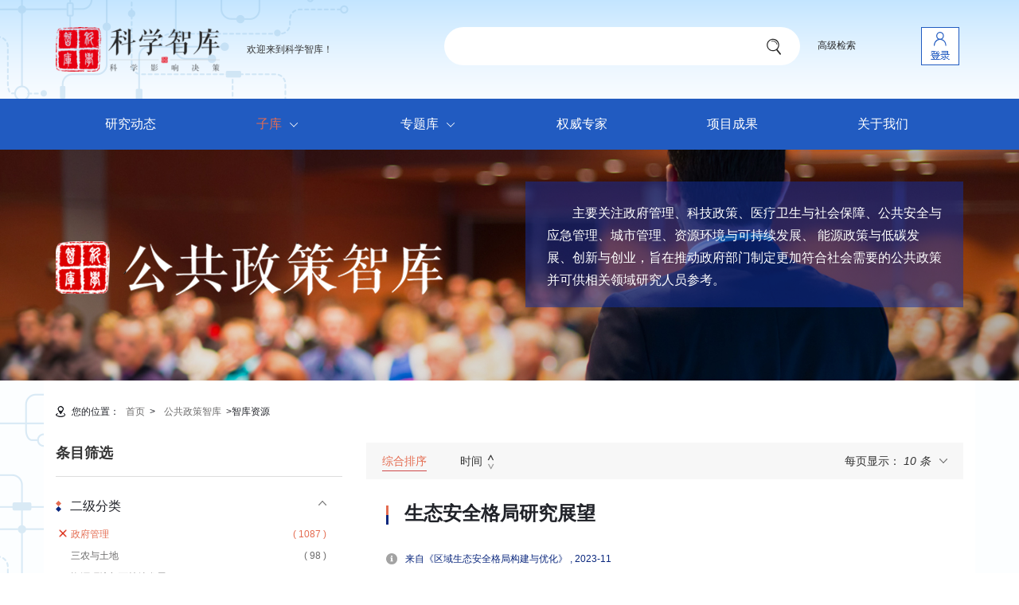

--- FILE ---
content_type: text/html;charset=UTF-8
request_url: https://thinktank.sciencereading.cn/booklib/member/online?callback=jQuery111107901507378402668_1769084854687&_=1769084854688
body_size: 111
content:
jQuery111107901507378402668_1769084854687({"Login":false,"LoginURL":"","LogoutURL":"","RegistURL":""});

--- FILE ---
content_type: text/html;charset=UTF-8
request_url: https://thinktank.sciencereading.cn/booklib/member/logined
body_size: 69
content:
{"ID":0,"Name":null,"Type":null,"Login":false}

--- FILE ---
content_type: text/html;charset=UTF-8
request_url: https://thinktank.sciencereading.cn/booklib/member/doLogin?callback=callback_1769084856049&NeedNewLogin=Y&plat=IP&Referer=https%3A%2F%2Fthinktank.sciencereading.cn%2Fbooklib%2Fmember%2Flogin%3Fcallback%3Dcallback_1769084856049%26SiteID%3D122%26Referer%3Dlogined%253Fcallback%253Dcallback_1769084856049&_=1769084854689
body_size: 58
content:
callback_1769084856049({});

--- FILE ---
content_type: text/css
request_url: https://thinktank.sciencereading.cn/v3/css/lib.css
body_size: 2810
content:
/*-----------------[初始化]--------------*/
body,div,dl,dt,dd,ul,ol,li,h1,h2,h3,h4,h5,h6,pre,form,fieldset,input,textarea,p,blockquote,th,td{margin:0; padding:0; } 
table{border-collapse:collapse; border-spacing:0; } fieldset,img{border:0; } ol,ul{list-style:none; } q:before,q:after{content:''; } abbr,acronym{border:0; } .clear{clear:both; display:block; overflow:hidden; visibility:hidden; width:0; height:0; } .l,.col-l,.col_l,.col-c,.col_c{float:left; } .r,.col-r,.col_r{float:right;} .c{clear:both; } .fix{*zoom:1; } .fix:after,.fix:before{display:block; content:"clear"; height:0; clear:both; overflow:hidden; visibility:hidden; } .z{_zoom:1; } .dn{display:none; } .db{display:block; } .ovh{overflow: hidden; }
*,*:before,*:after {
    outline: none !important;
}
body{line-height: 1.5;font-size: 14px;color: #6c6b6b;font-family: 'Microsoft Yahei',"PingFang SC","Helvetica Neue","Helvetica",sans-serif;}
img{max-width: 100%;}
a,img,button,input,textarea,div{-webkit-tap-highlight-color:rgba(255,255,255,0);}
input,textarea,select{font-size: 14px;color: #666;font-family: '微软雅黑','Microsoft YaHei';outline: 0;border: none;}
input[type='submit'],input[type='reset'],input[type='button'],input[type='checkbox'],input[type='radio'],input[type='number'],select{
    -webkit-appearance: none;
    -moz-appearance: none;
    appearance: none;
}
select::-ms-expand {display: none;}
input[type='submit'],input[type='reset'],input[type='button']{cursor: pointer;}
::-webkit-input-placeholder {color: #999;}
::-moz-placeholder {color: #999; }
::-ms-input-placeholder {color: #999;}

a {color: #6c6b6b;text-decoration: none;}
a:hover{color: #e46c51!important;}
/*******************************
  -------[=头部]-------
********************************/
.header a{color: #fff;}
.header-top{height: 50px;font-size: 12px;line-height: 50px;background-color: #363636;color: #fff;}
.header-top .col-l .user{padding-right: 3px;}
.header-top .col-l .welcom{padding-left: 16px;}
.header-top .col-r .advancedsearch{float: left;margin-left: 10px;}
.box-form{position: relative;padding: 0 35px 0 15px;border-radius: 25px;background-color: #fff;}
.box-form .inpt{display: block;width: 100%;height: 24px;line-height:24px}
.box-form .btns{position: absolute;top: 0;right: 0;width: 30px;height: 24px;background: url(../../images/ico-soso.png) 4px 50% no-repeat;}
.header-top .box-form{float: left;margin-top: 13px;width: 260px;}
.header-top .login{float: left;padding: 0 12px 0 27px;}
.header-top .login a{display: inline-block;margin: 0 3px;}
.header-top .links{float: left;}
.header-top .links a{display: inline-block;margin: 0 10px;}
.header-bot{height: 300px;-webkit-background-size: cover;background-size: cover;}
.header-bot .col-l{    padding-top: 115px;width: 50%;}
.header-bot .col-l h5{padding: 0 0 4px 8px;font-size: 17px;color: #fff;opacity: .5;filter:progid:DXImageTransform.Microsoft.Alpha(Opacity=50);-ms-filter:'progid:DXImageTransform.Microsoft.Alpha(Opacity=50)';}
.header-bot .col-r{padding: 40px 0 0 20px;width: 50%;}
.header-bot .cr-cont{padding: 26px 25px 20px 27px;font-size: 16px;line-height: 1.75;text-indent: 2em;background: url(../../images/bg-hd-1.png);color: #fff;}
.header-bot .col-r .cr-cont span{font-family:'微软雅黑'!important;}
.nav{height: 52px;background-color: #0a277d;}
.nav li{float: left;width: 14.285%;text-align: center;}
.nav li .on{color: #e46c51;}
.nav .v1{display: block;line-height: 52px;font-size: 18px;color: #fff;}
.header a:hover{color: #e46c51;}

/*******************************
    -------[=导航]-------
********************************/
.menuBtn {position: absolute;top: 30px;left: 20px;width: 30px;height: 20px;display: none;cursor: pointer;z-index: 999;
    -o-transform: translateY(-50%);
    -ms-transform: translateY(-50%);
    -moz-transform: translateY(-50%);
    -webkit-transform: translateY(-50%);
    transform: translateY(-50%);}
.menuBtn em {margin-bottom: 5px;display: block;height: 2px;background-color: #e46c51;
-o-transition:.5s;
-ms-transition:.5s;
-moz-transition:.5s;
-webkit-transition:.5s;
transition:.5s;
}
.menuBtn.on em {display: none;margin: -2px 0 0;position: absolute;left: 5px;top: 50%;width: 24px;}
.menuBtn.on em:first-child {display: block;
    transform:rotate(45deg);
    -webkit-transform:rotate(45deg);
    -o-transform:rotate(45deg);
    -ms-transform:rotate(45deg);
}
.menuBtn.on em:last-child {display: block;
    transform:rotate(-45deg);
    -webkit-transform:rotate(-45deg);
    -o-transform:rotate(-45deg);
    -ms-transform:rotate(-45deg);}
#aside {position: fixed;top: 0;right: -240px;bottom: 0;padding-top: 45px;width: 240px;background-color: #000;z-index: 999;overflow-y: auto;}
#aside.open {right: 0;}
#aside .link {margin: 0 0 20px 15px;color: #fff;}
#aside .link a{color: #fff;}
#aside .link a:hover{color: #e46c51;}
#aside .menu > li > a{padding-left: 15px;display: block;width: 100%;height: 41px;font-size: 16px;line-height:40px;color: #fff;border-bottom: 1px solid #191919;}
#aside .menu > li > a:hover,#aside .menu > li.on > a {color: #e46c51;background-color: #1c1c1c;}
#aside .menu .sub {padding: 5px 0;display: none;}
#aside .menu .sub a {padding-left: 30px;display: block;width: 100%;height: 36px;line-height: 36px;color: #fff;}
#aside .menu .sub a:hover,#aside .menu .sub a.on {color: #e46c51;background-color: #1c1c1c;}
#aside .form{padding: 20px 15px;}
#aside .select{display: block;margin-bottom: 10px;padding-left: 10px;width: 100%;line-height: 36px;border: 1px solid #d7d7d7;background: #fff url(../../images/ico-hd-down.png) 180px 50% no-repeat;}
#aside .inpt{float: left;display: block;padding: 0 10px;width: 170px;height: 36px;border: 1px solid #d7d7d7;background-color: #fff;}
#aside .btns{display: block;overflow: hidden;width: 36px;height: 36px;background: #fff url(../../images/ico-soso.png) center no-repeat;border: 0;outline: 0;}

/*******************************
  -------[=底部]-------
********************************/
.footer{padding: 18px 0;font-size: 12px;text-align: center;background-color: #222;color: #fff;}
.ft-top{font-size: 12px;background-color: #5b5b5b;}
.ft-top h3{position: relative;padding: 15px 0 17px;font-size: 16px;border-bottom: 1px solid #6f6f6f;color: #fff;}
.ft-top h3:before{content: '';position: absolute;left: 0;right: 0;bottom: -2px;height: 1px;background-color: #505050;}
.ft-top .links{margin-left: -25px;padding: 14px 0 12px;line-height: 2.2;}
.ft-top .links a{display: inline-block;margin: 0 25px;}
.footer a,.ft-top .links a{color: #fff;}
.footer a:hover,.ft-top .links a:hover{color: #e46c51;}

/*******************************
    -------[=公共]-------
********************************/
/*公用内容区域*/
h1,h2, h3,h4, h5, h6,dl,p,ol,ul{margin: 0;}
/*标题*/
.g-tit-1{font-size: 37px;color: #fff;}
.g-tit-1 i{position: relative;display: inline-block;border-bottom: 2px solid #fff;}
.g-tit-1 i:before{content: '';position: absolute;top: -15px;right: -26px;z-index: -1;width: 42px;height: 42px;background: url(../../images/ico-tit-bg1.png) center center no-repeat;}
.g-tit-1 .i1{border-bottom: 0;}
.g-tit-1 .i1:before{display: none;}
/*面包屑导航*/
.sitemap{padding: 30px 0 30px 20px;font-size: 12px;background: url(../../images/ico-sitemap.png) 0 32px no-repeat;color: #212329;}
.sitemap a,.sitemap span{padding: 0 6px 0 8px;}
.sitemap .on{color: #e46c51;}
/*页码*/
.pages{line-height: 36px;text-align: right;}
.pages .ellip{color: #ccc;}
.pages a,.pages .ellip{display: inline-block;margin-left: 2px;text-align: center;}
.pages a{border: 1px solid #ddd;background-color: #f7f7f7;color: #333;}
.pages .prev,.pages .next{width: 83px;color: #6a6a6a;}
.pages .prev span{display: inline-block;padding-left: 12px;background: url(../../images/ico-page-left.png) left center no-repeat;}
.pages .next span{display: inline-block;padding-right: 12px;background: url(../../images/ico-page-right.png) right center no-repeat;}
.pages .prev.none,.pages .next.none{color: #cfcfcf;background-color: #fff;}
.pages .prev.none span{background-image: url(../../images/ico-page-left-none.png);}
.pages .next.none span{background-image: url(../../images/ico-page-right-none.png);}
.pages .num.on{background-color: transparent;border: 0;color: #e4393c;}


--- FILE ---
content_type: text/css
request_url: https://thinktank.sciencereading.cn/v3/css/style-sl.css
body_size: 9302
content:
/*-----------------[首页_”科学智库“-改版 start]--------------*/
/*-----------------   by: zouyu   2019-3-26    --------------*/
/* 公共 */
.fr{float: right;}
.row1{white-space: nowrap;overflow: hidden;text-overflow: ellipsis;}
.row2{display: -webkit-box;-webkit-box-orient: vertical;-webkit-line-clamp: 2;overflow: hidden;}
.row3{display: -webkit-box;-webkit-box-orient: vertical;-webkit-line-clamp: 3;overflow: hidden;}
.row4{display: -webkit-box;-webkit-box-orient: vertical;-webkit-line-clamp: 4;overflow: hidden;}
.techbg{background: url(../../images/new_index/bg.png);}
.bg-white{background:#fff;}
.p-l-sm{padding-left:15px;}
.p-l-n{padding-left:0;}
/* 遮罩层 */
.zhezhao_fullbg {position: absolute;top: 0;z-index: 3;left: 0;background-color: gray;filter: alpha(opacity=2);opacity: 0.2;-moz-opacity: 0.2 -khtml-opacity:0.2;}
.search-loading {position: fixed;top: 30%;left: 50%; z-index: 999;}


/* 头部 */
.header .head-top{padding: 34px 0;}
.header .head-top .wel{color: #333;font-size: 12px;padding-left: 30px;width: calc(100% - 220px);vertical-align: middle;}
.header .head-top .wel .login_username{color: #ff6f18;}
.header .search-box{width: calc(100% - 135px);}
.header .normal-search{padding: 0 35px 0 25px;border-radius: 25px;background-color: #fff;position: relative;width: calc(100% - 70px);}
.header .search-box .inpt{width: calc(100% - 20px);height: 48px;line-height: 24px;}
.header .search-box .btns{position: absolute;top: 0;right: 0;width: 56px;height: 48px;background: url(../../images/new_index/search.png) 12px 50% no-repeat;}
.header .search-box .advance-search{color: #262626;font-size: 12px;float: right;margin-top: -34px;}
.header .person{float: right;margin-top: -48px;}
.header .logout.orgin{float: right;margin-top: -36px;}
.header .logout a{color:#188eee;}
.header .person a{padding:5px;}

/* 尾部 */
.footer{background: #262626;color: #fff;padding: 70px;}
.footer .qcode{text-align: left;margin-left: -5px;}
.footer .qcode img{margin-right: 25px;}
.footer .content{text-align: right;margin-right: -15px;font-size: 14px;line-height: 26px;}

/* 导航 */
.nav{background: #215BC1;height: 64px;line-height: 64px;font-size: 16px;}

.nav li{width: calc(100%/6 - 1px);position: relative;}
.nav .item{display: inline-block;}
.nav .onsub{color: #e46c51;}
.nav .item img{padding: 10px;transition: all .5s;
    -moz-transition: all .5s;  /* Firefox 4 */
    -webkit-transition: all .5s;   /* Safari 和 Chrome */
    -o-transition: all .5s;    /* Opera */
}
.nav .item.on img{transform:rotate(180deg);
    -ms-transform:rotate(180deg); /* Internet Explorer */
    -moz-transform:rotate(180deg); /* Firefox */
    -webkit-transform:rotate(180deg); /* Safari 和 Chrome */
    -o-transform:rotate(180deg); /* Opera */
}
.nav .item-ul{position: absolute;display: none;z-index: 2;}
.nav .item-ul li{width: 130px;left: 36px;line-height: 24px;padding: 0 10px 18px;background: #215BC1;}
.nav .item-ul .item-second{position: absolute;left: 95px;top: 1px;display:none;}
.nav .item-ul li:hover .item-second{display:block;}

/* 面包屑 */
.crumbs{background: url(../../images/new_index/icon08.png) no-repeat left center;font-size: 12px;padding: 20px 26px;color: #272727;}

/* banner */
.banner-slide .item{position: relative;}
.banner-slide .item img{width: 100%;height: 425px;}
.banner-slide .item .tit{position: absolute;bottom: 0;color: #fff;padding: 20px;}
.banner-slide .item .tit span{font-size: 12px;background: #215BC1;padding: 3px 5px;margin-bottom: 8px;display: inline-block;}
.banner-slide .item .tit h4{padding: 0 10px;background: rgba(0,0,0,.3);}
.banner-slide .item .tit h4:hover{color:#215BC1;}
.banner-slide .shadow{position: absolute;top: 0px;width: 100%;height: 100%;}
.banner-slide .slick-slide .shadow{background: rgba(0, 0, 0, .6);}
.banner-slide .slick-current .shadow{display: none;}
.banner-slide .slick-arrow{width: 38px;height: 72px;z-index: 2;transform: translateX(50%);top: 30%;position: absolute;}
.banner-slide .slick-arrow.prev{background: url(../../images/new_index/arrow-l.png) no-repeat;left: 13%;}
.banner-slide .slick-arrow.next{background: url(../../images/new_index/arrow-r.png) no-repeat;right: 13%;}

.banner-slide .slick-dots{position: absolute;bottom: 25px; left: 60%;z-index: 4;}
.banner-slide .slick-dots li{ display: inline-block;}
.banner-slide .slick-dots button {border: none;margin: 0 5px;width:12px;height:3px;color: transparent;border-radius: 2px;background: #fff;}
.banner-slide .slick-dots li.slick-active button{background: #215BC1;}


/* 首页 */
.new-index{background: #fff;margin-top: -5px;padding: 30px 10px;}
.new-index .icon{display: inline-block;}
.new-index .public ul{display: inline-block;width: calc(50% - 3px);padding: 20px 0;vertical-align: text-top;}

.new-index .part1 .title h4{display: inline-block;padding: 0 8px;color: #215BC1;}
.new-index .part1 .title a{color: #1E1B1B;font-size: 12px;margin-top: 8px;}
.new-index .part1 .title .tit-img{width: 100%;}
.new-index .part1 ul li{color: #215BC1;line-height: 34px;}
.new-index .part1 ul li a{color: #333;padding-left: 10px;}

/* 公用子库模块 */
.new-index .public-sublib{border: 1px solid #E6E6E6;}
.new-index .public-sublib .title{padding: 20px;}
.new-index .public-sublib .title a{color: #1E1B1B;font-size: 12px;}
.public-nav .slick-slide{background: #F6F6F6;}
.public-nav .slick-slide .item{padding: 13px 18px;text-align: center;font-size: 12px;}
.public-nav .slick-slide .item a{color: #1E1B1B;white-space: nowrap;overflow: hidden;text-overflow: ellipsis;display: inline-block;max-width: 100%;}
.public-nav .slick-current{background: #fff;}
.public-nav .slick-current .item{border-top: 1px solid #F6F6F6;padding-bottom: 10px;font-weight:bold;}
.public-nav .slick-arrow{position: absolute;width: 12px;height: 11px;top: 16px;z-index: 2;}
.public-nav .slick-arrow.prev{background: url(../../images/new_index/arrow-ls.png) center no-repeat;left: 8px;}
.public-nav .slick-arrow.next{background: url(../../images/new_index/arrow-rs.png) center no-repeat;right: 8px;}
.public-tab{padding: 20px 20px 0;}
.public-tab .tabcont .top .pic{display: inline-block;width: 150px;border: 1px solid #E6E6E6;text-align: center;text-align: -webkit-center;}
.public-tab .tabcont .top .pic img{max-height: 103px;}
.public-tab .tabcont .top .content{display: inline-block;width: calc(100% - 156px);vertical-align: top;padding-left: 20px;}
.public-tab .tabcont .top .content .tit a{font-size: 16px;font-weight: bold;color: #272727;}
.public-tab .tabcont .top .content .brief{color: #272727;text-indent: 2em;max-height: 62px;margin-top: 20px;}
.public-tab ul{padding-top: 10px;}
.public-tab ul li{line-height: 30px;}
.public-tab ul li a{color:#262626;padding-left: 10px;}

.subnav2 .slick-current .item{border-bottom: 2px solid #EAB647;}
.subnav2 .slick-current .item a{color:#EAB647;}
.subtab2 ul li{color: #EAB647;}

.new-index .part3{margin-top: 30px;}
.subnav3 .slick-current .item{border-bottom: 2px solid #EB3C3C;}
.subnav3 .slick-current .item a{color:#EB3C3C;}
.subtab3 ul li{color: #EB3C3C;}

.new-index .part4{margin-top: 30px;}
.subnav4 .slick-current .item{border-bottom: 2px solid #2A6343;}
.subnav4 .slick-current .item a{color:#2A6343;}
.subtab4 ul li{color: #2A6343;}

.new-index .part5{margin-top: 30px;}
.subnav5 .slick-current .item{border-bottom: 2px solid #064C94;}
.subnav5 .slick-current .item a{color:#064C94;}
.subtab5 ul li{color: #064C94;}

/* 右侧 */
.public-right .title h4{display: inline-block;padding: 0 8px;color: #215BC1;}
.public-right .title a{color: #1E1B1B;font-size: 12px;margin-top: 8px;}

/* 项目成果 */
.project-nav{margin-top: 12px;}
.project-nav .slick-slide .item{padding:12px 18px;border: 1px solid #e6e6e6;}
.project-nav .slick-current .item{border-bottom: 1px solid #225CC1;padding-bottom: 11px;}
.project-tab{margin-top: -1px;border: 1px solid #E6E6E6;padding-bottom: 40px;padding-top: 10px;}
.project-tab .tabcont .top{border-bottom: 1px dashed #E6E6E6;}
.project-tab .tabcont .top .pic{width: 62px;border: none;}
.project-tab .tabcont .top .content{width: calc(100% - 68px);margin-top: 20px;}
.project-tab .tabcont .top .from{font-size: 12px;color: #215BC1;}
.project-tab .tabcont ul{padding-top: 0px;}
.project-tab .tabcont ul li {color: #215BC1;border-bottom: 1px dashed #E6E6E6;line-height: 38px;}
.project-tab .tabcont ul li a{padding-left: 10px;}
.project-tab .slick-dots{position: absolute;bottom: -12px;left: 50%;z-index: 4;transform: translateX(-50%);}
.project-tab .slick-dots li{ display: inline-block;}
.project-tab .slick-dots button {border: none;margin: 0 3px;width:12px;height:3px;color: transparent;border-radius: 6px;background: #F7F3EA;}
.project-tab .slick-dots li.slick-active button{background: #215BC1;}
/* 专题子库 */
.special{margin: 30px 0;}
.special .list{margin-top: 16px;}
.special .sub-list{background: #F6F6F6;padding: 12px 20px;}
.special .sub-list li{list-style: disc;color: #215BC1;line-height: 44px;font-size:12px;}
.special .sub-list li a{padding-left: 10px;font-size: 14px;color: #262626;}
.special .sub-list li img{max-height:82px;}

/* 权威专家 */
.expert-nav{margin-top: 20px;}
.expert-nav li{display: inline-block;width: calc(25% + 1px);text-align: center;background: #F6F6F6;margin-left: -4px;font-size: 12px;color: #262626;padding: 15px 0;cursor: pointer;border: 1px solid #E6E6E6;margin-left: -1px;margin-right: -4px;}
.expert-nav li.on{background: #fff;color: #225CC1;font-weight: bold;border-bottom: 2px solid #225CC1;padding-bottom: 14px;}
.expert-tab{padding: 20px;border: 1px solid #E6E6E6;margin-left: -1px;margin-top: -1px;}
.expert-list{display: none;}
.expert-list:first-child{display: block;}
.expert-list .top .pic{vertical-align: super;display: inline-block;width: 72px;vertical-align: top;}
.expert-list .top .ctn{display: inline-block;width: calc(100% - 80px);padding: 0px 15px;color: #272727;}
.expert-list .top .ctn .name{font-size: 16px;font-weight: bold;}
.expert-list .top .ctn .brief{background: #F3F3F3;padding: 10px 15px;margin-top: 10px;}
.expert-list li{display: inline-block;width: calc(33% - 2px);color: #956717;padding-top: 20px;}
.expert-list li:nth-child(3n+1){padding-left: 0px;}
.expert-list li:nth-child(3n+2){padding-left: 20px;}
.expert-list li:nth-child(3n+3){padding-left: 25px;}
.expert-list li a{color:#272727;font-size: 16px;font-weight: bold;padding-left: 10px;}

.cooper{margin: 30px 0;}
.cooper li{display: inline-block;width: calc(50% - 13px);margin-bottom: 20px;}
.cooper li:nth-child(2n+1){margin-right: 20px;}
.cooper li img{max-height:50px;}

/*-----------------[首页_”科学智库“-改版 end]--------------*/

/*-----------------[子库首页_”科学智库“-改版 start]------------*/

.sub-banner{height: 290px;background-size: cover;}
.sub-banner .col-l {padding-top: 115px;width: 50%;}
.sub-banner .col-r {padding: 40px 0 0 20px;width: 50%;}
.sub-banner .cr-cont {padding: 26px 25px 20px 27px;font-size: 16px;line-height: 1.75;text-indent: 2em;background: rgba(19, 49, 164, .5);color: #fff;}

.new-sublib{margin-top: 0px;}
.new-sublib .public-sublib .title h4 {display: inline-block;padding: 0 8px;color: #215BC1;}
.new-sublib .public-sublib ul li {color: #215BC1;font-size: 12px;}
.new-sublib .public-sublib ul a{font-size: 14px;}
.new-sublib .slick-current .item {border-bottom: 2px solid #215BC1;}
.new-sublib .slick-current .item a {color: #215BC1;}

.new-sublib .part3{border: 1px solid #E6E6E6;}
.new-sublib .part3 .icon{margin-left: 20px;}
.new-sublib .part3 .title {padding: 20px 0 0;}
.new-sublib .part3 .title a{margin-right: 20px;margin-top: 0px;}
.new-sublib .part3 .list{padding: 0 20px;}

.new-sublib .special .sub-list{padding: 10px 20px 30px;}
.sublib-special .slick-dots {position: absolute;bottom: -12px;left: 50%;z-index: 4;transform: translateX(-50%);}
.sublib-special .slick-dots li {display: inline-block;    line-height: 30px;}
.sublib-special .slick-dots button {border: none;margin: 0 3px;width: 12px;height: 3px;color: transparent;border-radius: 6px;background: #fff;}
.sublib-special .slick-dots li.slick-active button{background: #215BC1;}

.new-sublib .expert-list li{color: #215BC1;}
/*-----------------[子库首页_”科学智库“-改版 end]--------------*/

/*
-----------------[条目阅读页 科学智库 科学出版社]--------------*/
.g-c1{color: #0a277d;}

.m-infor h1{
    font-size: 24px;
    color: #212329;
    padding-left: 23px;
    margin-bottom: 28px;
    background: url(../../images/ico-sl01.png) left 6px no-repeat;
}
.m-infor .level{float: right;}
.m-infor .level span{
    display: inline-block;
    margin: 0 2px;
    width: 12px;height: 11px;
    background: url(../../images/ico-sl12.png) 0 0 no-repeat;
    background-size: 100% 100%;
}
.m-infor .subtit{
    color: #a3a3a3;
    font-size: 12px;
    padding-left: 24px;
    margin-bottom: 3px;
}
.m-infor .subtit.tit1{
    background: url(../../images/ico-sl03.png) left 3px no-repeat;
}
.m-infor .subtit.tit2{background: url(../../images/ico-sl04.png) left 4px no-repeat;}
.m-infor .subtit.tit2 a{padding-right: 15px;}
.m-infor .txt{font-size: 18px;color: #7a7a7a;line-height: 2.35em;padding: 18px 14px 35px;margin-top: 30px;border-top: 1px solid #0a277d;text-indent: 2em;}
.m-infor .txt.psglink{text-indent: 0em;}
.m-infor .psgtit{margin-bottom: -20px;font-size: 20px;font-weight: 600;}
.m-infor .txt .boxText{border: 2px dashed;padding: 20px;margin: 10px 0;font-size: 16px;color: #333;line-height: 2em;border-radius: 10px;}
.m-infor .txt .btn-pl{
    display: block;
    margin: 0 auto;
    width: 104px;
    height: 28px;
    line-height: 28px;
    font-size: 14px;
    color: #fff;
    margin-top: 25px;
    text-align: center;
    border-radius: 3px;
    background-color: #e46c51;
}
.m-infor .txt .btn-pl:hover{
    opacity: .8;
    -ms-filter:'progid:DXImageTransform.Microsoft.Alpha(Opacity= 80)';
    filter:progid:DXImageTransform.Microsoft.Alpha(Opacity=80);
}
.m-infor .txt p{text-indent: 2em;}
.catalog-list{
    position: fixed;
    width: 210px;
    bottom: 8%;
    right: 10%;
    transform: translateX(50%);
}
.catalog-title{
    position: relative;
    padding-left: 17px;
    background: url(../../images/ico-sl05.png) left 5px no-repeat;
}
.catalog-title:after{
    position: absolute;
    content: '';
    width: 1px;top: 10px;
    bottom: -30px;left: 3px;
    z-index: 2;
    background-color: #e8e8e8;
}
.catalog-title.last:after{
    display: none;
}
.catalog-title:before{
    position: absolute;
    content: '';
    z-index: 3;
    left: 0;top: 5px;
    width: 7px;height: 14px;
    background: url(../../images/ico-sl05.png) 0 0 no-repeat;
    background-size: 100% 100%;
}
.catalog-title .tit{
    display: block;
    font-size: 13px;
    color: #212329;
    margin-bottom: 22px;
    cursor: pointer;
    white-space: nowrap;
    overflow: hidden;
    -ms-text-overflow: ellipsis;
    text-overflow: ellipsis;
}
.catalog-list-title{
    position: relative;
   
}
.catalog-list-title:after{
    position: absolute;
    content: '';
    width: 1px;top: 10px;
    bottom: -30px;left: 3px;
    z-index: 2;
    background-color: #e8e8e8;
}
.catalog-list-title.last:after{
    display: none;
}
.catalog-list-title:before{
    position: absolute;
    content: '';
    z-index: 3;
    left: 0;top: 5px;
    width: 7px;height: 14px;
    background: url(../../images/ico-sl05.png) 0 0 no-repeat;
    background-size: 100% 100%;
}
.catalog-list-title .tit{
    display: block;
    font-size: 13px;
    color: #212329;
    margin-bottom: 22px;
    cursor: pointer;
    white-space: nowrap;
    overflow: hidden;
    -ms-text-overflow: ellipsis;
    text-overflow: ellipsis;
    padding-left: 14px;
}
.catalog-list-title a.on{color:red}
.catalog-title .tit.on{color: #FF6F18;}
.catalog-title .tit1{margin-bottom: 9px;}
.catalog-title .lk{margin-bottom: 15px;}
.catalog-title .lk a{
    font-size: 12px;
    color: #7a7a7a;
    padding-left: 9px;
    display: block;
    line-height: 2em;
    white-space: nowrap;
    overflow: hidden;
    -ms-text-overflow: ellipsis;
    text-overflow: ellipsis;
}
.catalog-title .lk a:hover,.catalog-title .lk a.on{
    color: #FF6F18;
}
.catalog-list .top{display: block;width: 36px;height: 36px;background: url(../../images/ico-sl06.png) 0 0 no-repeat;background-size: 100% 100%;margin: 30px 0 30px -4px;}
.catalog-list .top:hover{
    opacity: .8;
    -ms-filter:'progid:DXImageTransform.Microsoft.Alpha(Opacity= 80)';
    filter:progid:DXImageTransform.Microsoft.Alpha(Opacity=80);
}


/*
-----------------[条目详细页 科学智库 科学出版社]--------------*/

.m-infor .con{line-height: 25px;margin: 15px 0 36px;}
.m-infor .con .btn2{
    float: right;
    font-size: 14px;
    color: #a3a3a3;
    margin-left: 17px;
    display: block;
    height: 32px;
    line-height: 30px;
    text-align: center;
    border-radius: 1px;
    border: 1px solid #dfdfdf;
    min-width: 72px;
    padding: 0 8px;
    background-color: #f3f3f3;
}
.m-infor .con .btn2:hover,.m-infor .con .btn2.on{
    color: #0a277d;
    border-color: #0a277d;
    background-color: #e6ecfc;
}
.m-infor .con .btn1{
    display: inline-block;
    vertical-align: middle;
    width: 72px;
    height: 24px;
    line-height: 24px;
    font-size: 12px;
    color: #a8a7a7;
    border-radius: 10px;
    text-align: center;
    background-color: #f3f3f3;
}
.m-infor .con .btn1:hover,.m-infor .con .btn1.on{
    color: #0a277d;
    background-color: #e6ecfc;
}
.m-infor .con .btn1.down span{
    padding-left: 24px;
    background: url(../../images/ico-sl07.png) left center no-repeat;
}
.m-infor .con .btn1.collspan{
    padding-left: 23px;
    background: url(../../images/ico-sl08.png) left center no-repeat;
}
.m-infor .con .btn1.share span{
    padding-left: 23px;
    background: url(../../images/ico-sl09.png) left center no-repeat;
}
/* 分享 */
.sharebox {
    display: inline;
    position: relative;
}
.share-way {position: absolute;
    top: 0px;
    right: -170px;
    border: 2px solid #DCDCDC;
    border-top: 1px solid #DCDCDC;
    border-bottom: none;
    background: #F8F8FF;
    border-radius: 5px;
    width: 180px;
    z-index: 2;
}
.share-way li {
    text-align: left;
    border-bottom: 1px solid #DCDCDC;
    padding-left: 10px;
    line-height: 30px;
    font-size: 13px;
}


.m-infor .txt1{font-size: 18px;color: #7a7a7a;line-height: 2.35em;padding: 20px 10px 50px;text-indent: 2em;}
.m-infor .txt1 p{text-indent: 2em;}
.g-tit1{
    overflow: hidden;
    border-bottom: 1px solid #0a277d;
}
.g-tit1 a{
    display: block;
    float: left;
    width: 87px;
    height: 27px;
    line-height: 27px;
    font-size: 14px;
    color: #212329;
    text-align: center;
}
/* .g-tit1 a.on{color: #fff;background-color: #0a277d;} */
.g-tit1 li.on a{color: #fff;background-color: #0a277d;}
.slik-list1{overflow: hidden; padding-bottom: 50px;}
.slik-list1 .box{
    margin: 0 -29px 19px;
}
.slik-list1 .item{
    padding: 0 29px;
}
.slik-list1 .item .con{
    display: block; 
    font-size: 14px;
    color: #6c6b6b;
    height: 250px;
    padding: 33px 0 30px;
    background: url(../../images/border02.png) left bottom repeat-x;
}
.slik-list1 h4 {font-size: 24px;color: #212329;padding-left: 23px;line-height: 1.2em;height: 60px;white-space: nowrap;
    margin-bottom: 7px;text-overflow: ellipsis;overflow: hidden;background: url(../../images/ico-sl01.png) left 3px no-repeat;}
.slik-list1 .con:hover h4{color: #0a277d;}
.slik-list1 .subtit{
    color: #a3a3a3;
    font-size: 12px;
    padding-left: 24px;
    margin-bottom: 4px;
}
.slik-list1 .subtit.tit1{background: url(../../images/ico-sl03.png) left 9px no-repeat;}
.slik-list1 .subtit.tit1 .g-c1{display:block;}
.slik-list1 .subtit.tit1 .lit-author-list{margin-left: -16px;max-width: 62%;white-space: nowrap;text-overflow: ellipsis;overflow: hidden;display: inline-block;}
.slik-list1 .subtit.tit1 .isbn{float: right;}
.slik-list1 .subtit.tit2{
    margin-bottom: 12px;
    background: url(../../images/ico-sl04.png) left center no-repeat;
}
.slik-list1 .item p{text-indent: 2em;line-height: 1.7em;display:-webkit-box;overflow: hidden;-webkit-line-clamp:3;-webkit-box-orient:vertical;}
.slik-list1 .item p a{float:right;}
.slik-list1 .item p a:hover{color:#e46c51;}
.slik-list1 .more{
    display: block;
    float: right;
    width: 128px;
    height: 36px;
    line-height: 36px;
    text-align: center; 
    font-size: 12px;
    color: #212329;
    border-radius: 15px;
    border: 1px solid #c2c2c2;
}
.slik-list1 .more:hover{
    color: #fff;
    background-color: #0a277d;
    border-color: #0a277d;
}
.slik-list1 .slickDots{
    margin: 0 auto;
}
.slik-list1 .slickDots li{
    display: inline-block;
    vertical-align: middle;
    margin: 0 4px;
    width: 9px;
    height: 9px;
    border-radius: 50%;
    background-color: #c2c2c2;
    cursor: pointer;
}
.slik-list1 .slickDots .slick-active{background-color: #0a277d;}
.slik-list1 .funct{
    position: relative;
    display: inline-block;
    padding: 0 18px;
    height: 20px;
    line-height: 20px;
    margin-top: 8px;
}
.slik-list1 .slick-arrow{
    position: absolute;
    top: 0;line-height: 20px;
    font-size: 16px;
}
.slik-list1 .slick-arrow.prev{left: 0;}
.slik-list1 .slick-arrow.next{right: 0;text-align: right;}
.slik-list1 .con{margin: 15px 0;}
.slik-list1 .item .con{padding:0px;}
.slik-list2 .item{border-bottom: 1px solid #999;padding: 20px;}
.slik-list2 .item .subtit span{float: right;}
.slik-list2 .item .subtit span:hover{color:#0a277d;}
.slik-list2 .subtit.tit1 {background: url(../../images/ico-sl03.png) left 9px no-repeat;}
.slik-list2 .more {margin-top: 10px;float: right;width: 128px;text-align: center;font-size: 12px;color: #212329;border-radius: 15px;border: 1px solid #c2c2c2;}
.m-infor .mab1{margin-bottom: 38px;}
.m-infor .subtit .lit-author-list{display: inline-block;}
.m-infor .subtit .lit-author-list span{display: inline-block;}
.m-infor .subtit span:nth-child(3),.m-infor .subtit span:nth-child(4){white-space: nowrap;}
/*--------------[条目-视频列表 ]--------------*/
.m-infor .con.videolist{margin: 15px -10px 36px;}

/*
-----------------[图书详细页 科学智库 科学出版社]--------------*/
.book .col-md-2 img{margin-bottom: 40px;border: 1px solid #ccc;}
.book .g-tit1{height: 30px;}
.book .g-tit1 span{padding: 10px 20px;line-height: 30px;cursor: pointer;}
.book .g-tit1 span.on{color: #fff;background-color: #0a277d;}
.bk_txt{padding:0 20px;}
.bk_txt li{line-height: 10px;}
.bk_txt li .col-md-10{white-space: nowrap;overflow: hidden;}
.bk_txt li .col-md-2{white-space: nowrap;overflow: hidden;text-overflow: ellipsis;}
.bk_txt li span{margin-right:10px;line-height: 25px;}
.bk_txt #bkmore{text-align: -webkit-center;margin: 30px;}
#bkmore a{background:#e46c51;color:#fff;padding: 5px 20px;border-radius: 5px;}
.bk_txt .book-tab .vertical_nav{border-top:none;}
.bk_txt .book-tab .icon{padding-right: 30px;background: url(../../images/ico-sl17.png) right center no-repeat;}
.commit{text-align: -webkit-center;margin: 30px;}
.commit a{background:#e46c51;color:#fff;padding: 5px 20px;border-radius: 5px;}
/*--------------[图书-视频列表 ]--------------*/
.bk_txt.videolist {margin-left:-30px;margin-right:-30px;padding: 20px;}

/*--------------[视频列表 ]--------------*/
.videolist {min-height:200px;}
.videolist>div{padding:0px;margin-bottom: 50px;}
.videolist .list{padding: 0 10px 10px;}
.videolist .list .pic{position: relative;}
.videolist .list .pic img{width: 100%;height: 91px;}
.videolist .list .pic span{position: absolute;right: 4px;padding: 0px 5px;border-radius: 2px;bottom: 3px;color: #fff;background: rgba(100,100,100,0.7);}
.videolist .list .pic .type{left: 0px;top: 0px;right: initial;bottom: initial;}
.videolist .list .tit{height: 45px;}
.videolist .list .tit h5{font-weight: normal;display: -webkit-box;-webkit-line-clamp: 2;-webkit-box-orient: vertical;overflow: hidden;}

/*
-----------------[搜索结果列表页 科学智库 科学出版社]--------------*/
.g-tit2{
    font-size: 18px;
    color: #333;
    font-weight: bold;
    padding-bottom: 15px;
    margin-bottom: 25px;
    border-bottom: 1px solid #ddd;
}

.sl-list1 li{
    margin-top: 10px;
}
.sl-list1 .tit{
    font-size: 16px;
    color: #212329;
    cursor: pointer;
    margin-bottom: 10px;
    padding: 0 20px 0 18px;
    background: url(../../images/ico-sl05.png) left 5px no-repeat;
}
.sl-list1 .tit span{
    display: block;
    white-space: nowrap;
    overflow: hidden;
    -ms-text-overflow: ellipsis;
    text-overflow: ellipsis;
    background: url(../../images/ico-sl10.png) right 5px no-repeat;
}
.sl-list1 .tit.open span{
    background: url(../../images/ico-sl11.png) right 5px no-repeat;
}
.sl-list1 .link{
    display: none;
    overflow: hidden;
    padding: 0 20px 10px 19px;
    background: url(../../images/border01.png) left bottom repeat-x;
}
.sl-list1 .link.l1 a{
    display: block;
    overflow: hidden;
    font-size: 12px;
    color: #6c6b6b;
    line-height: 2.25em;
}
.sl-list1 .link.l1 a:hover{
    color: #da755f;
}
.sl-list1 .link.l1 .item{display: inline-block;max-width: calc(100% - 40px);padding-left: 15px;}
.sl-list1 .link.l1 a .sp1{float: right;}
.sl-list1 .link.l1 a .on{color: #da755f;}
.sl-list1 .link.l2 a{
    display: block;
    height: 32px;
    
    font-size: 12px;
    color: #212329;
    margin: 7.5px 0 7.5px 3%;
    text-align: center;
    background-color: #eaecf5;
    padding: 8px 20px;
    display: inline-block;
}
.sl-list1 .link.l2 a:hover{
    font-size: 12px;
    color: #fff;
    background-color: #da755f;
}

.sl-list2{margin-bottom: 30px;}
.sl-list2 li{
    padding: 30px 0 25px 25px;
    font-size: 14px;
    color: #6c6b6b;
    background: url(../../images/border02.png) left bottom repeat-x;
}
.sl-list2 h4 {font-size: 24px;color: #212329;padding-left: 23px;margin-bottom: 8px;line-height: 1.1em;height: 2.2em;
    overflow: hidden;text-overflow: ellipsis;white-space: nowrap;background: url(../../images/ico-sl01.png) left 3px no-repeat;}
.sl-list2 h4 a{color: #212329;max-width: 92%;display: inline-block;overflow: hidden;text-overflow: ellipsis;}
.sl-list2 h4 a:hover{color: #da755f;}
.sl-list2 h4 .result-list-icn{float:right;width:24px;height:22px;background: url(../../images/ico-sl022.png) left no-repeat;}
.sl-list2 .level{float: right;}
.sl-list2 .level span{
    display: inline-block;
    margin: 0 2px;
    width: 12px;height: 11px;
    background: url(../../images/ico-sl12.png) 0 0 no-repeat;
    background-size: 100% 100%;
}
.sl-list2 .level span.s1{
    background: url(../../images/ico-sl13.png) 0 0 no-repeat;
    background-size: 100% 100%;
}
.sl-list2 .level span.s2{
    background: url(../../images/ico-sl14.png) 0 0 no-repeat;
    background-size: 100% 100%;
}
.sl-list2 .subtit{margin-left: 0px;color: #a3a3a3;font-size: 12px;padding-left: 24px;margin-bottom: 6px;}
.sl-list2 .row{color: #a3a3a3;font-size: 12px;}
.sl-list2 .row .col-md-8{white-space: nowrap;overflow: hidden;text-overflow: ellipsis;}
.sl-list2 .subtit.tit1{
    background: url(../../images/ico-sl03.png) left center no-repeat;
}
.sl-list2 .subtit.tit2{margin-bottom: 12px;background: url(../../images/ico-sl04.png) left center no-repeat;}
.sl-list2 .subtit.tit2 a{cursor: pointer;}
.sl-list2 li p{line-height: 1.7em;position: relative;height: 66px;overflow: hidden;text-align: justify;}
.sl-list2 li p:after {background: #fff;
    position: absolute;
    content: '...';
    bottom: -3px;
    right: 0px;
    width: 15px;
    padding-left: 5px;
}


.pdb50{padding-bottom: 50px;}
.mat1{margin-top: -40px;}


.so-result{overflow: hidden;font-size: 18px;color: #a3a3a3;font-weight: bold;margin-bottom: 25px;}
.so-result em{color: #da755f;font-style: normal;}
.so-result .res{float: right;font-weight: normal;font-size: 12px;color: #999;}
.so-result .res em{color: #0a277d;margin: 0 10px;}
.m-sort{font-size: 14px;height: 46px;line-height: 46px;padding: 0 20px;background-color: #f7f7f7;}
.m-sort .numb-btn{position: relative;float: right;color: #333;height: 100%;cursor: pointer;padding-right: 21px;background: url(../../images/ico-sl10.png) right center no-repeat;}
.m-sort .numb{position: absolute;top: 100%;right: -20px;visibility: hidden;opacity: 0;}
.m-sort .numb-btn:hover .numb{visibility: visible;opacity: 1;}
.m-sort .numb a{display: block;width: 80px;height: 30px;line-height: 30px;padding: 0 20px;text-align: right;background-color: #f7f7f7;}
.m-sort .s1{display: inline-block;vertical-align: middle;height: 24px;color: #333;line-height: 23px;margin-right: 38px;}
.m-sort .s1.on{color: #e46c51;border-bottom: 1px solid #ce4a4b;}
.m-sort .time{padding-right: 15px;background: url(../../images/ico-sl15.png) right center no-repeat;}
.m-sort .time.t1{background: url(../../images/ico-sl16.png) right center no-repeat;}

/*-----------------[学者列表页 科学智库 科学出版社]--------------*/
.expertlist .autho-search{float: right;padding-right: 0px;position: relative;}
.expertlist .author-search-inp {border: 1px solid #d2d2d2;height: 40px;border-radius: 3px;padding: 0 40px 0 20px;width: 240px;margin-right: 8px;}
.expertlist .author-search-btn {position: absolute;top: 0;right: 0;width: 50px;height: 46px;background: url(../../../../images/new_index/search.png) 12px 50% no-repeat;}
.expertlist .result-list li {padding-left: 0;}
.expertlist .result-list .pic{display: inline-block;width: 140px;text-align: center;box-shadow: 0 5px 10px #ccc;vertical-align: top;padding: 10px;}
.expertlist .result-list .pic img{height: 140px;}
.expertlist .result-list .brief{display: inline-block;width: calc(100% - 180px);margin-left: 35px;color: #272727;line-height: 24px;}
.expertlist .result-list .bri-name{font-size: 24px;font-weight: bold;margin-bottom: 15px;}
.expertlist .result-list .brief .more{color:#215BC1;}



/*-----------------[学者详情页 科学智库 科学出版社]--------------*/
.expert-detail .pic{display: inline-block;width: 155px;margin-left: 10px;text-align: center;box-shadow: 0 5px 6px #ccc;vertical-align: top;padding: 15px;}
.expert-detail .pic img{width:100%;max-height:177px;}
.expert-detail .brief{display: inline-block;width: calc(100% - 180px);padding-left: 30px;}
.expert-detail .brief h3{color: #272727;}
.expert-detail .bri-sumy{background: #F6F6F6;padding: 16px 20px;margin-top: 36px;}
.expert-detail .bri-s{font-size: 12px;margin-bottom: 15px;}
.expert-detail .bri-bd{display: inline-block;width: 32%;padding: 12px 20px;vertical-align: text-top;}
.expert-detail .bri-bd span{padding-left: 18px;}
.expert-detail .bri-bd:last-child{width:33%;}
.expert-detail .bri-bd:last-child span{float: right;width: calc(100% - 70px);}

.expert-detail .content{border-top: 1px dashed #707070;margin: 30px 10px 0;padding: 20px 0;}
.expert-detail .content p{text-indent: 2em;font-size: 16px;color: #272727;line-height: 28px;margin-bottom: 25px;}
.expert-detail .title{color: #1E1D1D;font-size: 24px;font-weight: bold;padding-left: 40px;padding-top:20px;}
.expert-detail .sub-title{font-size:18px;font-weight:bold;line-height:28px;color:#272727;display: block;margin-bottom: 20px;}
.expert-detail .title.achieve{background: url(../../images/new_index/icon06.png) left 28px no-repeat;}
.expert-detail .title.works{background: url(../../images/new_index/icon07.png) left 28px no-repeat;}
.expert-detail .tit-img{width: 100%;margin-top: -5px;margin-bottom: 30px;}


@media (min-width: 1400px){
    .container {width: 1280px;}
}

/* only ipad */
@media only screen and (max-width: 959px) and (min-width: 768px){
	/*-----------------[学者详情页 科学智库 科学出版社]--------------*/
	.expert-detail .bri-sumy {margin-top: 10px;}
	.expert-detail .bri-bd {width: 49%;}
	.expert-detail .bri-bd:last-child{width:100%;margin-top: -20px;}
}

@media only screen and (max-width: 1780px){
    .banner-slide .item img{height: 400px;}
}
@media only screen and (max-width: 1366px){
	.banner-slide .item img{height: 320px;}
    .catalog-list{width: 103px;right: 50px;}
}
@media only screen and (max-width: 1299px){
	.banner-slide .item img{height: 280px;}
    .catalog-list{right: 25px;}
}
@media only screen and (max-width: 1025px){
	.banner-slide .item img{height: 240px;}
    .catalog-list{right: 25px;}
}
@media only screen and (max-width: 992px){
	.banner-slide .item img{height: 210px;}
    .mat1 {margin-top: 0;}
}
@media only screen and (max-width: 900px){
	/* 条目详细页 */
    .slik-list1 .subtit.tit1 .isbn{float: none;}
}

/*Common For Max 480*/
@media only screen and (max-width: 767px) {
    .m-infor h1 {font-size: 18px; padding-left: 15px; margin-bottom: 20px; 
        background: url(../../images/ico-sl01.png) left 6px no-repeat; background-size: 2px auto; 
    } 
    .m-infor .level span {margin: 0 2px; width: 18px; height: 15px; 
        background: url(../../images/ico-sl02.png) 0 0 no-repeat; background-size: 100% 100%; 
    } 
    .m-infor .txt {font-size: 14px; padding: 10px 0; margin-top: 20px; } 
    .m-infor .con .btn2{float: none;display: inline-block; margin-left: 0; margin-right: 10px; } 
    .m-infor .con .btn2:last-child{margin-right: 100px;margin-bottom: 10px;}
    .m-infor .txt1 {font-size: 14px; padding: 10px 0; } 
    .slik-list1 .item .con {font-size: 14px; height: auto; padding: 20px 0; } 
    .slik-list1 h4 {font-size: 18px; padding-left: 15px; 
        background: url(../../images/ico-sl01.png) left 3px no-repeat; background-size: 2px auto; 
    } 
    .slik-list1 .more {width: 120px; height: 32px; line-height: 32px; } 
    .catalog-title .tit {font-size: 14px; margin-bottom: 15px; }
    .g-tit2 {font-size: 18px; padding-bottom: 10px; margin-bottom: 20px; } 
    .so-result {font-size: 16px; margin: 10px 0; } 
    .m-sort {font-size: 12px; height: 40px; line-height: 40px; padding: 0 5px; } 
    .m-sort .numb {right: -5px; } 
    .m-sort .s1 {margin-right: 10px; } 
    .sl-list2 li {padding: 15px 0; font-size: 14px; color: #6c6b6b; border-bottom: 1px dashed #c4c4c4; } 
    .sl-list2 h4 {
        font-size: 18px; padding-left: 10px; 
        height: auto;
        background: url(../../images/ico-sl01.png) left 2px no-repeat; background-size: 2px auto; 
    } 
    .sl-list2 .level span {width: 16px; height: 13px; 
        background: url(../../images/ico-sl12.png) 0 0 no-repeat; background-size: 100% 100%; 
    }
    /* 页尾 */
    .footer{padding: 30px;}
    /*-----------------[子库首页_”科学智库“-改版 start]------------*/
	.sub-banner{height: auto;}
	.sub-banner .col-l {padding-top: 15px;width: 100%;}
	.sub-banner .col-r {padding: 10px 0 0 10px;width: 100%;}
	
	
	
    /* 检索页手机端 */
    .so-result .res{float: none;}
    .sl-list2 .subtit.tit1{background: url(../../images/ico-sl03.png) left 4px no-repeat;}
    .sl-list2 .subtit.tit1 .g-c1{display: -webkit-box;}
    .sl-list2 li p{-webkit-line-clamp: 3;overflow: hidden;display: -webkit-box;-webkit-box-orient: vertical;}
    
    /* 条目详细页 */
    .m-infor .subtit span{display: -webkit-inline-box;}
    .slik-list1 .subtit.tit1 .lit-author-list{margin-left: -15px;margin-bottom: -10px;max-width: 100%;}
    .m-infor .con .groups{display: block;white-space: nowrap;margin-top: 10px;}
    
    /*-----------------[学者详情页 科学智库 科学出版社]--------------*/
    .expert-detail .pic{width: calc(100% - 20px);}
    .expert-detail .pic img{width: auto;}
    .expert-detail .brief{width: calc(100% - 10px);padding-left: 10px;margin-top: 15px;}
	.expert-detail .bri-sumy {margin-top: 10px;padding: 10px;}
	.expert-detail .bri-bd {width:100%;padding: 5px 20px;}
	.expert-detail .bri-bd:last-child{width:100%;}
}   

@media only screen and (max-width: 600px) {
	/* 分页 */
	.pages{text-align: -webkit-center;}
	.pages a.z_num{display:none;}
}

/*Common For Max 320*/
@media only screen and (max-width: 479px) {
	.sl-list2 h4 a{max-width: 310px;}
}

@media only screen and (max-width: 390px) {
	/* 头部 */
	.header .head-top .wel{padding-left: 25px;}
	
	.sl-list2 h4 a{max-width: 260px;}
	.m-infor .con .btn2:last-child{margin-right: 60px;margin-bottom: 10px;}
}
@media only screen and (max-width: 340px) {
	.sl-list2 h4 a{max-width: 220px;}
	
	/* 条目阅读页 */
	.m-infor .con .btn2:last-child{margin-right: 60px;}
}






















--- FILE ---
content_type: text/css;charset=UTF-8
request_url: https://thinktank.sciencereading.cn/booklib/framework/zcms_components.css
body_size: 6594
content:
.msgpop .closebtn,.msgpop .closebtn{position:absolute;font-size:16px;line-height:16px;width:16px;height:16px;font-family:SimSun;top:-8px;right:-8px;overflow:hidden;border-radius:16px}.msgpop .closebtn .circle{text-shadow:0 0 1px rgba(155,155,155,1)}.msgpop .closebtn .circle,.msgpop .closebtn .fork{position:absolute;left:0;top:0;color:#999;z-index:1}.msgpop .closebtn .fork{font-size:12px;color:#fff;z-index:2;left:2px}.msgpop .closebtn:hover .circle{color:#f80}.msgpop div.bodycontent{position:relative;padding:7px 10px;max-width:500px;word-break:break-all;word-wrap:break-word;border:1px solid #bbb;box-shadow:0 1px 6px rgba(0,0,0,.1),0 0 1px rgba(255,255,255,1) inset;border-radius:4px;background:#eee;filter:progid:DXImageTransform.Microsoft.gradient(startColorstr='#FFFFFF',endColorstr='#EEEEEE');background:-moz-linear-gradient(top,#FFF,#eee);background:-ms-linear-gradient(top,#FFF,#eee);background:-webkit-gradient(linear,0% 0,0% 100%,from(#FFF),to(#eee));background:linear-gradient(top,#FFF,#eee)}.squares{position:relative;margin:0 auto}﻿.z-tooltip{position:absolute;filter:alpha(opacity=90);opacity:.9}.z-tooltip .tooltipfang{font-size:14px;line-height:14px;position:absolute;width:14px;height:14px;font-family:SimSun}.z-tooltip .tooltipfang .fangfg{position:absolute;left:1px;top:0;color:#414e5b;z-index:2}.z-tooltip .tooltipfang .fangbg{position:absolute;left:0;top:0;color:#181c46;z-index:1}.tip_notice .tooltipfang .fangfg{color:#fffccd}.tip_notice .tooltipfang .fangbg{color:#ffc968}.z-tooltip .bodycontent{padding:7px 10px;margin:6px;font-size:12px;color:#abc;font-family:Tahoma,SimSun,Verdana,sans-serif;line-height:15px;word-break:break-all;text-align:justify;text-justify:inter-ideograph;max-width:400px;background-color:#414e5b;border:1px solid #181c46;border-radius:4px;box-shadow:1px 1px 3px rgba(0,0,0,.2)}.tip_notice .bodycontent{color:#757168;background-color:#fffccd;border:1px solid #ffc968}.tooltip-callout1 .tooltipfang{right:13px;top:0}.tooltip-callout2 .tooltipfang{top:13px;right:0}.tooltip-callout3 .tooltipfang{top:50%;margin-top:-5px;right:0}.tooltip-callout4 .tooltipfang{bottom:13px;right:0}.tooltip-callout5 .tooltipfang{right:13px;bottom:0}.tooltip-callout6 .tooltipfang{left:50%;margin-left:-5px;bottom:0}.tooltip-callout7 .tooltipfang{left:13px;bottom:0}.tooltip-callout8 .tooltipfang{left:0;bottom:13px}.tooltip-callout9 .tooltipfang{left:0;top:50%;margin-top:-5px}.tooltip-callout10 .tooltipfang{left:0;top:13px}.tooltip-callout11 .tooltipfang{left:13px;top:0}.tooltip-callout12 .tooltipfang{left:50%;margin-left:-5px;top:0}.tooltip-callout2 .tooltipfang .fangfg,.tooltip-callout3 .tooltipfang .fangfg,.tooltip-callout4 .tooltipfang .fangfg{left:-1px;top:0}.tooltip-callout5 .tooltipfang .fangfg,.tooltip-callout6 .tooltipfang .fangfg,.tooltip-callout7 .tooltipfang .fangfg{left:0;top:-1px}.tooltip-callout11 .tooltipfang .fangfg,.tooltip-callout12 .tooltipfang .fangfg,.tooltip-callout1 .tooltipfang .fangfg{left:0;top:1px}body{_margin:0;_height:100%}.aui_outer{text-align:left}table.aui_border,table.aui_dialog{border:0;margin:0;border-collapse:collapse;width:100%;width:auto\9}.aui_nw,.aui_n,.aui_ne,.aui_w,.aui_c,.aui_e,.aui_sw,.aui_s,.aui_se,.aui_header,.aui_tdIcon,.aui_main,.aui_footer{padding:0}.aui_header,.aui_buttons button{font:12px/1.11 'Microsoft Yahei',Tahoma,Arial,Helvetica,STHeiti;_font-family:Tahoma,Arial,Helvetica,STHeiti;-o-font-family:Tahoma,Arial}.aui_title{overflow:hidden;text-overflow:ellipsis}.aui_state_noTitle .aui_title{display:none}.aui_close{display:block;position:absolute;text-decoration:none;outline:0;_cursor:pointer}.aui_close:hover{text-decoration:none}.aui_main{text-align:center;min-width:9em;min-width:0\9}.aui_content{text-align:left;border:none 0}.aui_content.aui_state_full{display:block;width:100%;margin:0;padding:0!important;height:100%}.aui_loading{width:96px;height:32px;text-align:left;text-indent:-999em;overflow:hidden;background:url(../../../images/loading.gif) no-repeat 1em 1em;position:absolute}.aui_icon{vertical-align:middle;float:left;width:70px}.aui_iconBg{width:40px;height:40px;margin:10px 0 10px 20px;background-position:center center;background-repeat:no-repeat}.aui_buttons{padding:8px;text-align:right;white-space:nowrap}.aui_buttons button{margin-left:15px;padding:5px 8px;cursor:pointer;display:inline-block;text-align:center;line-height:1;*padding:4px 10px;*height:2em;letter-spacing:2px;font-family:Tahoma,Arial\9;min-width:60px;min-width:50px\9;width:auto;height:auto;overflow:visible;*width:1;color:#333;border:solid 1px #999;border-radius:4px;background:#DDD;filter:progid:DXImageTransform.Microsoft.gradient(startColorstr='#FFFFFF',endColorstr='#DDDDDD');background:-moz-linear-gradient(top,#FFF,#DDD);background:-ms-linear-gradient(top,#FFF,#DDD);background:-webkit-gradient(linear,0% 0,0% 100%,from(#FFF),to(#DDD));background:linear-gradient(top,#FFF,#DDD);text-shadow:0 1px 1px rgba(255,255,255,1);box-shadow:0 1px 0 rgba(255,255,255,.7),0 -1px 0 rgba(0,0,0,.1);-moz-transition:-moz-box-shadow linear .2s;-webkit-transition:-webkit-box-shadow linear .2s;transition:box-shadow linear .2s}.aui_buttons button::-moz-focus-inner{border:0;padding:0;margin:0}.aui_buttons button:focus{outline:none 0;border-color:#38c}.aui_buttons button:hover{color:#000;border-color:#666;box-shadow:1px 1px 3px rgba(0,0,0,.2)}.aui_buttons button:active{border-color:#666;filter:progid:DXImageTransform.Microsoft.gradient(startColorstr='#DDDDDD',endColorstr='#FFFFFF');background:-moz-linear-gradient(top,#DDD,#FFF);background:-ms-linear-gradient(top,#DDD,#FFF);background:-webkit-gradient(linear,0% 0,0% 100%,from(#DDD),to(#FFF));background:linear-gradient(top,#DDD,#FFF);box-shadow:inset 0 1px 2px rgba(130,140,150,.2),inset 0 1px 5px rgba(0,0,0,.3)}.aui_buttons button[disabled]{cursor:default;color:#666;background:#DDD;border:solid 1px #999;filter:alpha(opacity=50);opacity:.5;box-shadow:none}button.aui_state_highlight{color:#FFF;border:solid 1px #2992d8;background:#238ed6;filter:progid:DXImageTransform.Microsoft.gradient(startColorstr='#2ca5e0',endColorstr='#238ED6');background:-moz-linear-gradient(top,#2ca5e0,#238ed6);background:-ms-linear-gradient(top,#2ca5e0,#238ed6);background:-webkit-gradient(linear,0% 0,0% 100%,from(#2ca5e0),to(#238ed6));background:linear-gradient(top,#2ca5e0,#238ed6);text-shadow:-1px -1px 1px #2992d8}button.aui_state_highlight:hover{color:#FFF;border-color:#33a4dd;background:#2ca5e0;filter:progid:DXImageTransform.Microsoft.gradient(startColorstr='#3fb5d9',endColorstr='#2296D0');background:-moz-linear-gradient(top,#3fb5d9,#2296d0);background:-ms-linear-gradient(top,#3fb5d9,#2296d0);background:-webkit-gradient(linear,0% 0,0% 100%,from(#3fb5d9),to(#2296d0));background:linear-gradient(top,#3fb5d9,#2296d0)}button.aui_state_highlight:active{border-color:#28c;filter:progid:DXImageTransform.Microsoft.gradient(startColorstr='#32ABE7',endColorstr='#2296D0');background:-moz-linear-gradient(top,#32abe7,#2296d0);background:-ms-linear-gradient(top,#32abe7,#2296d0);background:-webkit-gradient(linear,0% 0,0% 100%,from(#32abe7),to(#2296d0));background:linear-gradient(top,#32abe7,#2296d0)}.aui_inner{background:#FFF}.aui_nw,.aui_ne,.aui_sw,.aui_se{width:0;height:0;width:1px\9;height:1px\9}.aui_nw,.aui_n,.aui_ne,.aui_w,.aui_e,.aui_sw,.aui_s,.aui_se{background:rgba(0,0,0,.1);background:#000\9;filter:alpha(opacity=20)}.aui_state_lock .aui_nw,.aui_state_lock .aui_n,.aui_state_lock .aui_ne,.aui_state_lock .aui_w,.aui_state_lock .aui_e,.aui_state_lock .aui_sw,.aui_state_lock .aui_s,.aui_state_lock .aui_se{background:rgba(0,0,0,.5);background:#000\9;filter:alpha(opacity=50)}.aui_state_focus .aui_outer{box-shadow:0 4px 16px rgba(0,0,0,0.2)}.aui_state_lock .aui_border{box-shadow:0 3px 26px rgba(0,0,0,.9)}.aui_state_drag .aui_outer{box-shadow:none}.aui_titleBar{position:relative;height:100%}.aui_title{height:28px;line-height:27px;padding:0 28px 0 10px;text-shadow:0 1px 0 rgba(255,255,255,.7);font-weight:bold;color:#95a7ae;font-family:Tahoma,Arial\9;background-color:#bdc6cd;filter:progid:DXImageTransform.Microsoft.gradient(startColorstr='#edf5f8',endColorstr='#dae1e5');background:-moz-linear-gradient(top,#edf5f8,#dae1e5);background:-ms-linear-gradient(top,#edf5f8,#dae1e5);background:-webkit-gradient(linear,0% 0,0% 100%,from(#edf5f8),to(#dae1e5));background:linear-gradient(top,#edf5f8,#dae1e5);border-top:1px solid #edf5f8;border-bottom:1px solid #d1d9e0}.aui_state_focus .aui_title{color:#4c5a5f}.aui_state_drag .aui_title{filter:progid:DXImageTransform.Microsoft.gradient(startColorstr='#bdc6cd',endColorstr='#edf5f8');background:-moz-linear-gradient(top,#bdc6cd,#edf5f8);background:-ms-linear-gradient(top,#bdc6cd,#edf5f8);background:-webkit-gradient(linear,0% 0,0% 100%,from(#bdc6cd),to(#edf5f8));background:linear-gradient(top,#bdc6cd,#edf5f8);box-shadow:none}.aui_state_drag .aui_titleBar{box-shadow:none}.aui_close{padding:0;top:5px;right:8px;width:18px;height:18px;line-height:18px;font-size:22px;color:#68767b;text-align:center;font-family:Helvetica,STHeiti;_font-family:Tahoma,'\u9ed1\u4f53','Book Antiqua',Palatino;text-shadow:0 1px 0 rgba(255,255,255,.9)}.aui_close:hover{border-radius:10px;box-shadow:0 0 16px rgba(255,255,255,.3) inset,1px 1px 2px rgba(0,0,0,.1);color:#c72015}.aui_close:active{box-shadow:none}.aui_content{color:#666}.aui_state_focus .aui_content{color:#000}.aui_buttons{background-color:#f6f6f6;border-top:solid 1px #ebeef2}.aui_state_noTitle .aui_nw,.aui_state_noTitle .aui_ne,.aui_state_noTitle .aui_sw,.aui_state_noTitle .aui_se{width:3px;height:3px}.aui_state_noTitle .aui_inner{border:1px solid #666;background:#FFF}.aui_state_noTitle .aui_outer{border:none 0;box-shadow:none}.aui_state_noTitle .aui_nw,.aui_state_noTitle .aui_n,.aui_state_noTitle .aui_ne,.aui_state_noTitle .aui_w,.aui_state_noTitle .aui_e,.aui_state_noTitle .aui_sw,.aui_state_noTitle .aui_s,.aui_state_noTitle .aui_se{background:rgba(0,0,0,.05);background:#000\9;filter:alpha(opacity=5)!important}.aui_state_noTitle .aui_titleBar{bottom:0;_bottom:0;_margin-top:0}.aui_state_noTitle .aui_close{top:0;right:0;width:18px;height:18px;line-height:18px;text-align:center;text-indent:0;font-size:18px;text-decoration:none;color:#214fa3;background:0;filter:!important}.aui_state_noTitle .aui_close:hover,.aui_state_noTitle .aui_close:active{text-decoration:none;color:#900}.aui_state_noTitle .aui_dialog{box-shadow:none}.z-dialog{_zoom:1;z-index:10100}.z-dlg-shim{background-color:#333;position:absolute;display:none;left:0;top:0;opacity:.15;filter:alpha(opacity=15);width:100%;height:100%;z-index:900}.z-dlg-proxy{border:1px solid;z-index:12000;overflow:hidden;position:absolute;left:0;top:0;display:none;opacity:.5;filter:alpha(opacity=50);background-color:#c7dffc;border-color:#99bbe8}.grayscale{filter:url("data:image/svg+xml;utf8,<svgxmlns=\'http://www.w3.org/2000/svg\'><filterid=\'grayscale\'><feColorMatrixtype=\'matrix\'values=\'0.3330.3330.333000.3330.3330.333000.3330.3330.3330000010\'/></filter></svg>#grayscale");-ms-filter:gray;-webkit-filter:grayscale(1)}.z-clearfix:after{content:'\20';display:block;height:0;clear:both}.z-clearfix{*zoom:1}.hidden{display:none}.z-datepicker-trigger{vertical-align:middle}.z-cal-call{background:white;height:auto;border:1px solid #b2bbc5;font-size:12px;font-family:Tahoma;box-shadow:0 0 5px rgba(0,0,0,0.1);padding:4px}.z-cal-call *{-webkit-box-sizing:border-box;-moz-box-sizing:border-box;box-sizing:border-box}.z-cal-call-multi-1{width:190px!important}.z-cal-call-multi-2{width:380px!important}.z-cal-call-multi-3{width:570px!important}.z-cal-call button{padding:0;filter:none}.z-cal-call{-moz-box-shadow:1px 1px 0 #ccc;-webkit-box-shadow:1px 1px 0 #ccc;-khtml-box-shadow:1px 1px 0 #ccc;-ms-box-shadow:1px 1px 0 #ccc}.z-cal-call .z-cal-box{height:auto;width:auto;float:left;position:relative}.z-cal-call .z-cal-hd,.z-cal-call .z-cal-hd a.z-prev-year,.z-cal-call .z-cal-hd a.z-prev-month,.z-cal-call .z-cal-hd a.z-next-year,.z-cal-call .z-cal-hd a.z-next-month,.z-cal-call .z-cal-hd a.z-title:hover{width:182px;height:26px;position:relative;background:#c9d9eb;filter:progid:DXImageTransform.Microsoft.gradient(startColorstr='#E7EFF7',endColorstr='#C9D9EB');background:-moz-linear-gradient(top,#e7eff7,#c9d9eb);background:-ms-linear-gradient(top,#e7eff7,#c9d9eb);background:-webkit-gradient(linear,0% 0,0% 100%,from(#e7eff7),to(#c9d9eb));background:linear-gradient(top,#e7eff7,#c9d9eb)}.z-cal-call .z-cal-hd a.z-prev-year,.z-cal-call .z-cal-hd a.z-prev-month,.z-cal-call .z-cal-hd a.z-next-year,.z-cal-call .z-cal-hd a.z-next-month{overflow:hidden;font-size:17px;line-height:15px;text-align:center;width:19px;height:19px;float:left;position:absolute;text-decoration:none;color:#7c94ab}.z-cal-call .z-cal-hd a.z-prev-year{left:3px;top:4px}.z-cal-call .z-cal-hd a.z-prev-year:hover{background-color:#69bcff;color:#fff}.z-cal-call .z-cal-hd a.z-prev-year:active{background-color:#4e94e0;color:#fff}.z-cal-call .z-cal-hd a.z-prev-month{left:24px;top:4px}.z-cal-call .z-cal-hd a.z-prev-month:hover{background-color:#69bcff;color:#fff}.z-cal-call .z-cal-hd a.z-prev-month:active{background-color:#4e94e0;color:#fff}.z-cal-call .z-cal-hd a.z-next-year{right:3px;top:4px}.z-cal-call .z-cal-hd a.z-next-year:hover{background-color:#69bcff;color:#fff}.z-cal-call .z-cal-hd a.z-next-year:active{background-color:#4e94e0;color:#fff}.z-cal-call .z-cal-hd a.z-next-month{right:24px;top:4px}.z-cal-call .z-cal-hd a.z-next-month:hover{background-color:#69bcff;color:#fff}.z-cal-call .z-cal-hd a.z-next-month:active{background-color:#4e94e0;color:#fff}.z-cal-call .z-cal-hd a.z-title,.z-cal-call .z-cal-hd a.z-title:link,.z-cal-call .z-cal-hd a.z-title:visited{color:#369;text-decoration:none;position:relative;margin-left:auto;margin-right:auto;width:77px;height:16px;line-height:15px;display:block;top:5px;text-align:center}.z-cal-call .z-cal-hd a.z-title:hover{border:1px solid #5293cc;top:4px;color:#f0ff00;background:#259eff;filter:progid:DXImageTransform.Microsoft.gradient(startColorstr='#61B3FF',endColorstr='#259EFF');background:-moz-linear-gradient(top,#61b3ff,#259eff);background:-ms-linear-gradient(top,#61b3ff,#259eff);background:-webkit-gradient(linear,0% 0,0% 100%,from(#61b3ff),to(#259eff));background:linear-gradient(top,#61b3ff,#259eff)}.z-cal-call .z-cal-bd{width:182px}.z-cal-call .z-cal-bd .z-whd{width:auto;height:19px;overflow:hidden;margin-top:4px;border-bottom:1px dashed #c9c9c9;padding-bottom:2px}.z-cal-call .z-cal-bd .z-whd span{float:left;width:25px;text-align:center;line-height:19px;margin-right:1px;display:inline}.z-cal-call .z-cal-bd .z-dbd a{-webkit-border-radius:2px;-moz-border-radius:2px;margin-bottom:1px;margin-right:1px;display:inline}.z-cal-call .z-cal-bd .z-dbd{width:182px;height:auto;background-color:white;margin-top:4px}.z-cal-call .z-cal-bd .z-dbd a,.z-cal-call .z-cal-bd .z-dbd a:link,.z-cal-call .z-cal-bd .z-dbd a:visited{color:#049;float:left;width:25px;text-align:center;line-height:22px;text-decoration:none;border:1px solid #fff}.z-cal-call .z-cal-bd .z-dbd a:hover{background-color:#fff7e5;border-color:#fc8}.z-cal-call .z-cal-bd .z-dbd a,x:-moz-any-link{width:25px}.z-cal-call .z-cal-bd .z-dbd a:link,x:-moz-any-link{width:25px}.z-cal-call .z-cal-bd .z-dbd a:visited,x:-moz-any-link{width:25px}.z-cal-call .z-cal-bd .z-dbd a,.z-cal-call .z-cal-bd .z-dbd a:link,.z-cal-call .z-cal-bd .z-dbd a:visited,x:-moz-any-link,x:default{width:25px}.z-cal-call .z-cal-bd .z-dbd a.z-null,.z-cal-call .z-cal-bd .z-dbd a.z-null:link,.z-cal-call .z-cal-bd .z-dbd a.z-null:visited{background:white;color:white;cursor:default;border-color:#fff}.z-cal-call .z-cal-bd .z-dbd a.z-today,.z-cal-call .z-cal-bd .z-dbd a.z-today:link,.z-cal-call .z-cal-bd .z-dbd a.z-today:visited{color:#357c00;border-color:#7dba4e}.z-cal-call .z-cal-bd .z-dbd a.z-selected,.z-cal-call .z-cal-bd .z-dbd a.z-selected:link,.z-cal-call .z-cal-bd .z-dbd a.z-selected:visited{color:#fff;background-color:#499df2;border-color:#3d79cc;box-shadow:0 1px 2px rgba(66,109,201,0.6) inset,0 1px 3px rgba(0,0,0,0.2) inset}.z-cal-call .z-cal-bd .z-dbd a.z-disabled,.z-cal-call .z-cal-bd .z-dbd a.z-disabled:link,.z-cal-call .z-cal-bd .z-dbd a.z-disabled:visited{color:#999;cursor:default;background-color:#fff;border-color:#fff}.z-cal-call .z-cal-bd .z-dbd a.z-range,.z-cal-call .z-cal-bd .z-dbd a.z-range:link,.z-cal-call .z-cal-bd .z-dbd a.z-range:visited{color:#fff;background-color:#4187e7;border-color:#4187e7}.z-cal-call .z-cal-ft{text-align:center;width:181px}.z-cal-call .z-cal-time{text-align:center;background-color:#e5e5e5;display:inline-block;*display:inline;*zoom:1;position:relative;*top:-2px;_top:-1px;vertical-align:top;padding:3px 5px;*padding:2px 5px;_padding:3px 5px;padding-right:18px;padding-left:10px;width:110px}.z-cal-call .ct-ok{margin-left:5px;height:21px;width:39px;word-break:keep-all;word-wrap:normal}.z-cal-time .cta{width:13px;height:20px;position:absolute;right:0;top:0;line-height:0}@media all and (-webkit-min-device-pixel-ratio:10000),not all and (-webkit-min-device-pixel-ratio:0){head~body .z-cal-call .z-cal-time{padding:2px 5px 2px 0;display:block;float:left;width:110px;margin-left:13px}head~body .z-cal-call .ct-ok{margin-left:0}}.z-cal-time button{_float:left;width:13px;height:10px;border:0;overflow:hidden;cursor:pointer}.z-cal-time button b{margin:0;float:left;margin-left:4px;border:3px solid #777;width:0;height:0;overflow:hidden;border-color:transparent;border-style:dashed}.z-cal-time button.u b{border-width:4px\9;border-top-width:3px\9;margin-left:3px\9;margin-top:-2px;margin-top:-3px\9;border-bottom-color:#777;border-bottom-style:solid}.z-cal-time button.d b{margin-top:3px;border-top-color:#777;border-top-style:solid}.z-cal-time span{cursor:pointer;font-size:inherit;margin:0}.z-cal-time span.on{padding:0 1px;background-color:#333;color:white}.z-cal-notLimited{display:block;border:1px solid #88b1ea;background-color:#f3f9ff;text-align:center;-webkit-border-radius:2px;-moz-border-radius:2px;border-radius:2px;cursor:pointer;color:#5e97d0;width:180px;margin-top:4px}.z-cal-notLimited:hover{text-decoration:none}.z-cal-notLimited-selected{background-color:#4187e7;color:#fff;border-color:#3375cf}.z-cal-notLimited-showTime{margin-bottom:4px}.z-multi-select{text-align:center}.z-cal-timelist{position:absolute;height:auto;width:auto;_width:205px;border:1px solid #9bc0e0;background-color:#f2f2f2;z-index:100}.z-cal-timelist ul{width:50px;border-left:1px solid #9bc0e0;float:left;list-style:none;padding:0;margin:5px 0}.z-cal-timelist ul.first{border:0!important}.z-cal-timelist ul li{text-align:center;float:left;width:100%}.z-cal-timelist ul li a,.z-cal-timelist ul li a:link,.z-cal-timelist ul li a:visited{line-height:18px;text-decoration:none;color:black}.z-cal-timelist ul li a:hover{background-color:#cce7f2;color:#049}.z-setime{position:absolute;left:4px;top:28px;width:180px;background:#f2f2f2;border:1px solid #9bc0e0;text-align:center;vertical-align:middle;height:auto;padding-top:10px;padding-bottom:10px}.z-setime p{height:30px;margin:0;padding:0}.z-setime select,.z-setime input{width:80px}.z-selectime{position:absolute;left:-1px;bottom:30px;right:0;width:180px;background:#f2f2f2;border:1px solid #9bc0e0;text-align:center;vertical-align:middle;height:auto;padding-top:10px;padding-bottom:10px}.z-selectime a,.z-selectime a:link,.z-selectime a:visited{margin-left:10px;display:inline-block;*display:inline;float:left;text-decoration:none;color:#049}.z-selectime a:hover{text-decoration:underline}.z-selectime a.x{position:absolute;right:3px;bottom:2px;font-weight:bold;font-family:"comic Sans MS"}.z-selectime select,.z-selectime input{width:80px}.z-select-calendar{width:126px;height:20px;*width:122px;*height:18px;_width:124px;border:1px solid #ccc;background:url(../images/Calendar.gif) no-repeat 106px 4px}.lot-calendar{position:absolute;top:0;left:222px;z-index:100}img{border:medium none}.list-paddingleft-1{padding-left:0}.list-paddingleft-2{padding-left:30px}.list-paddingleft-3{padding-left:60px}table{border-collapse:collapse}td,th{bolder-style:solid;border-width:0}table.borderVisible td,table.borderVisible th,table.borderVisible caption{border:1px solid #ddd!important}table.borderHidden td,table.borderHidden th,table.borderHidden caption{border:0 none #ddd!important}td{break-word:break:all}.writing-mode-tbrl{-moz-writing-mode:vertical-rl;-webkit-writing-mode:vertical-rl;-o-writing-mode:vertical-rl;-ms-writing-mode:tb-rl;writing-mode:tb-rl}.writing-mode-tblr{-moz-writing-mode:vertical-lr;-webkit-writing-mode:vertical-lr;-o-writing-mode:vertical-lr;-ms-writing-mode:tb-lr;writing-mode:tb-lr}.writing-mode-lrtb{-moz-writing-mode:horizontal-tb;-webkit-writing-mode:horizontal-tb;-o-writing-mode:horizontal-tb;-ms-writing-mode:lr-tb;writing-mode:lr-tb}.uploader-outer{line-height:1.428571429}.uploader-outer .btns{clear:both;margin:2px 0}.uploader-statusBar{min-width:150px;max-width:250px;display:inline-block;vertical-align:middle;height:23px;line-height:20px;border:1px solid #ddd;padding:0 4px 1px;position:relative;overflow:hidden}.webuploader-container{position:relative;display:inline-block;vertical-align:middle;margin:0}.webuploader-element-invisible{position:absolute!important;clip:rect(1px 1px 1px 1px);clip:rect(1px,1px,1px,1px)}.webuploader-pick{position:relative;display:inline-block;cursor:pointer;background:#00b7ee;padding:3px 6px;color:#fff;text-align:center;border-radius:3px;overflow:hidden}.webuploader-pick-hover{background:#00a2d4}.webuploader-pick-disable{opacity:.6;pointer-events:none}.uploader-list{padding:0;margin:0;max-height:185px;overflow:auto;list-style:none}.uploader-list .item{height:22px;line-height:18px;border:1px solid #ddd;border-top-width:0;padding:1px 4px;position:relative;list-style:none}.uploader-list .item:first-child{border-top:1px solid #e9e9e9}.uploader-list .item .filename{font-weight:normal;padding:0;float:left;font-size:12px;width:54%;overflow:hidden;text-overflow:ellipsis;white-space:nowrap;margin:0;line-height:18px}.uploader-list .item .state{float:right}.uploader-list .item .cancel{float:right;font-weight:bolder;color:#f60;font-size:16px;cursor:pointer}.uploader-list .item .cancel:hover{color:#f93}.uploader-uploading .item .cancel{visibility:hidden}.uploader-outer .btns .btn-uploader{display:none}.progress{height:20px;margin-bottom:0;overflow:hidden;background-color:#f5f5f5;border-radius:1px;background-image:-webkit-linear-gradient(top,#ebebeb 0,#f5f5f5 100%);background-image:linear-gradient(to bottom,#ebebeb 0,#f5f5f5 100%);background-repeat:repeat-x;filter:progid:DXImageTransform.Microsoft.gradient(startColorstr='#ffebebeb',endColorstr='#fff5f5f5',GradientType=0)}.progress-bar{float:left;width:0;height:100%;font-size:12px;line-height:20px;color:#fff;text-align:center;background-color:#a3e88a;-webkit-transition:width .6s ease;transition:width .6s ease background-image:-webkit-linear-gradient(top,#a3e88a 0,#92db77 100%);background-image:linear-gradient(to bottom,#a3e88a 0,#92db77 100%);background-repeat:repeat-x;filter:progid:DXImageTransform.Microsoft.gradient(startColorstr='#ff9CC9F3',endColorstr='#ff8BBBE8',GradientType=0)}.progress-striped .progress-bar{background-image:-webkit-linear-gradient(45deg,rgba(255,255,255,0.2) 25%,transparent 25%,transparent 50%,rgba(255,255,255,0.2) 50%,rgba(255,255,255,0.2) 75%,transparent 75%,transparent);background-image:linear-gradient(45deg,rgba(255,255,255,0.2) 25%,transparent 25%,transparent 50%,rgba(255,255,255,0.2) 50%,rgba(255,255,255,0.2) 75%,transparent 75%,transparent);background-size:40px 40px}.progress.active .progress-bar{-webkit-animation:progress-bar-stripes 2s linear infinite;animation:progress-bar-stripes 2s linear infinite}.progress-bar-success{background-color:#5cb85c background-image:-webkit-linear-gradient(top,#5cb85c 0,#449d44 100%);background-image:linear-gradient(to bottom,#5cb85c 0,#449d44 100%);background-repeat:repeat-x;filter:progid:DXImageTransform.Microsoft.gradient(startColorstr='#ff5cb85c',endColorstr='#ff449d44',GradientType=0)}.progress-striped .progress-bar-success{background-image:-webkit-linear-gradient(45deg,rgba(255,255,255,0.2) 25%,transparent 25%,transparent 50%,rgba(255,255,255,0.2) 50%,rgba(255,255,255,0.2) 75%,transparent 75%,transparent);background-image:linear-gradient(45deg,rgba(255,255,255,0.2) 25%,transparent 25%,transparent 50%,rgba(255,255,255,0.2) 50%,rgba(255,255,255,0.2) 75%,transparent 75%,transparent)}.progress-bar-info{background-color:#5bc0de background-image:-webkit-linear-gradient(top,#5bc0de 0,#31b0d5 100%);background-image:linear-gradient(to bottom,#5bc0de 0,#31b0d5 100%);background-repeat:repeat-x;filter:progid:DXImageTransform.Microsoft.gradient(startColorstr='#ff5bc0de',endColorstr='#ff31b0d5',GradientType=0)}.progress-striped .progress-bar-info{background-image:-webkit-linear-gradient(45deg,rgba(255,255,255,0.2) 25%,transparent 25%,transparent 50%,rgba(255,255,255,0.2) 50%,rgba(255,255,255,0.2) 75%,transparent 75%,transparent);background-image:linear-gradient(45deg,rgba(255,255,255,0.2) 25%,transparent 25%,transparent 50%,rgba(255,255,255,0.2) 50%,rgba(255,255,255,0.2) 75%,transparent 75%,transparent)}.progress-bar-warning{background-color:#f0ad4e background-image:-webkit-linear-gradient(top,#f0ad4e 0,#ec971f 100%);background-image:linear-gradient(to bottom,#f0ad4e 0,#ec971f 100%);background-repeat:repeat-x;filter:progid:DXImageTransform.Microsoft.gradient(startColorstr='#fff0ad4e',endColorstr='#ffec971f',GradientType=0)}.progress-striped .progress-bar-warning{background-image:-webkit-linear-gradient(45deg,rgba(255,255,255,0.2) 25%,transparent 25%,transparent 50%,rgba(255,255,255,0.2) 50%,rgba(255,255,255,0.2) 75%,transparent 75%,transparent);background-image:linear-gradient(45deg,rgba(255,255,255,0.2) 25%,transparent 25%,transparent 50%,rgba(255,255,255,0.2) 50%,rgba(255,255,255,0.2) 75%,transparent 75%,transparent)}.progress-bar-danger{background-color:#d9534f background-image:-webkit-linear-gradient(top,#d9534f 0,#c9302c 100%);background-image:linear-gradient(to bottom,#d9534f 0,#c9302c 100%);background-repeat:repeat-x;filter:progid:DXImageTransform.Microsoft.gradient(startColorstr='#ffd9534f',endColorstr='#ffc9302c',GradientType=0)}.progress-striped .progress-bar-danger{background-image:-webkit-linear-gradient(45deg,rgba(255,255,255,0.2) 25%,transparent 25%,transparent 50%,rgba(255,255,255,0.2) 50%,rgba(255,255,255,0.2) 75%,transparent 75%,transparent);background-image:linear-gradient(45deg,rgba(255,255,255,0.2) 25%,transparent 25%,transparent 50%,rgba(255,255,255,0.2) 50%,rgba(255,255,255,0.2) 75%,transparent 75%,transparent)}.uploader-statusBar .progress,.uploader-list .progress{position:absolute;left:0;z-index:-1;top:0;width:100%;height:100%}

--- FILE ---
content_type: application/javascript
request_url: https://thinktank.sciencereading.cn/v3/js/v3_site.js
body_size: 103
content:
//站点自定义javascript放到本文件
$(function(){
	
	

	
	
	
	
	
	

})

--- FILE ---
content_type: application/javascript
request_url: https://thinktank.sciencereading.cn/js/pageShade.js
body_size: 1048
content:
// 页面遮罩效果的JS

var opts = {
		lines : 15, // The number of lines to draw
		length : 20, // The length of each line
		width : 4, // The line thickness
		radius : 10, // The radius of the inner circle
		corners : 1, // Corner roundness (0..1)
		rotate : 0, // The rotation offset
		color : '#9f2121', // #rgb or #rrggbb
		speed : 1, // Rounds per second
		trail : 60, // Afterglow percentage
		shadow : false, // Whether to render a shadow
		hwaccel : false, // Whether to use hardware acceleration
		className : 'spinner', // The CSS class to assign to the spinner
		zIndex : 2e9, // The z-index (defaults to 2000000000)
		top : 'auto', // Top position relative to parent in px
		left : 'auto' // Left position relative to parent in px
	};

	var zhezhaoClass = {'background-color': 'gray',
					'left': '0',
					'opacity': '0.2',
					'position': 'absolute',
					'top': '0',
					'z-index': '3',
					'filter': 'alpha(opacity=2)',
					'-moz-opacity': '0.2',
					'-khtml-opacity':'0.2'};
	var loadingClass = {'position': 'fixed',
					'top': '30%',
					'left': '50%',
					'z-index': '999'};

	var createLoadingDiv = function(){
		var loadingDiv = $("<div>",{id:'loading'});
		loading.css(loadingClass);
		$("body").append(loadingDiv);
		return loadingDiv;
	}
	var createZhezhaoDiv = function(){
		var zhezhaoDiv = $("<div>",{id:'fullbg'});
		zhezhaoClass.css(zhezhaoClass);
		$("body").append(zhezhaoDiv);
		return zhezhaoDiv;
	}
	

	var spinner;
	var showLoading = function() {
		if(!spinner){
			spinner = new Spinner(opts);
		}
		var target = document.getElementById('loading');
		if(!target){
			target = createLoadingDiv();
		}
		spinner.spin(target);
		$("body").attr("scroll","no");
		showBg();
	}
	var hiddenLoading = function() {
		spinner.spin();
		$("body").attr("scroll","auto");
		closeBg();
	}
	
	// 显示灰色 jQuery 遮罩层
	var showBg = function() {
		var bh = $("body").height();
		var bw = $("body").width();
		var zhezhao = $("#fullbg");
		if(!zhezhao){
		zhezhao = createZhezhaoDiv();
		}
		zhezhao.css({
			height : bh,
			width : bw,
			display : "block"
		});
	}
	// 关闭灰色 jQuery 遮罩
	var closeBg = function() {
		$("#fullbg").hide();
	}

--- FILE ---
content_type: application/javascript
request_url: https://thinktank.sciencereading.cn/v3/js/lib.js
body_size: 1914
content:
$(document).ready(function($) {
    // 导航条
    $('.header .nav li').mouseenter(function(){
        if( $(this).find('.sub').length ){
            $(this).addClass('on').siblings('li').removeClass('on');
            $(this).find('.sub').stop().stop().slideToggle();
            $(this).siblings('li').find('.sub').stop().slideUp();
            return false;
        }
    }).mouseleave(function(event) {
        $(this).removeClass('on');
        $(this).find('.sub').slideUp();
    });
    // mobile导航
	$('.menuBtn').click(function(e) {
        if($(this).hasClass('on')){
            $(this).removeClass('on');
            $('#aside').removeClass('open');
            e.stopPropagation();
        }else{
            $(this).addClass('on');
            $('#aside').addClass('open');
            e.stopPropagation();
        }
	});
	$('#aside').click(function(e) {
		e.stopPropagation();
	});
	$(document).on('click',function(){
		$('#aside').removeClass('open');
        $('.menuBtn').removeClass('on');
	});
    $('.menu li > a').click(function(){
        if( $(this).siblings('.sub').length ){
            $(this).parent('li').addClass('on');
            $(this).parents('li').siblings('li').removeClass('on');
            $(this).siblings('.sub').stop().slideToggle();
            $(this).siblings('li').siblings('.sub').slideUp();
            return false;
        }
    });

    // 选择地区
    $('.box-chose-site .clickinp').click(function(event) {
        $(this).siblings('.pop-sites').fadeIn();
        $(this).parents('.site-txt').siblings('.site-txt').find('.pop-sites').fadeOut();
    });
    $('.pop-sites .cont a').click(function(event) {
        var txt = $(this).text().slice(2);
        $(this).parent('li').addClass('on');
        $(this).parent('li').siblings('li').removeClass('on');
        $(this).parents('.pop-sites').fadeOut();
        $(this).parents('.pop-sites').siblings('.clickinp').html(' ').val(txt);
    });
    $('.box-chose-site .lab-pos').click(function(e) {
        e.stopPropagation();
    });
    $(document).on('click',function(){
        $('.pop-sites').fadeOut();
    });

    // 模拟下拉列表
    $('.box-select .inpspan').click(function(event) {
        if ($(this).siblings('dl').length) {
            $(this).siblings('dl').slideToggle();
            $(this).parents('.site-txt').siblings('.site-txt').find('dl').slideUp();
        };
    });
    $('.box-select dl dd').click(function(event) {
        $(this).addClass('on').siblings('dd').removeClass('on');
        var ddText = $(this).text();
        $(this).parent('dl').siblings('.inpspan').text(ddText);
        $(this).parent('dl').siblings('.text').val(ddText);
        $(this).parent('dl').slideUp();
    });
    $('.box-select').click(function(e) {
        e.stopPropagation();
    });
    $(document).on('click',function(){
        $('.box-select dl').slideUp();
    });
    
    // 样式
    $('.ul-side-1 li:last-child').css('border-bottom', '0');
    $('.box-history .item:last-child').css('margin-bottom', '0');

    // 左侧列表 展示隐藏
    $('.box-search-filter .title').addClass('on');
    $('.box-search-filter .title').click(function(event) {
        $(this).toggleClass('on');
        $(this).next('.cont').slideToggle();
    });

    /*// 百度分享
    window._bd_share_config={"common":{"bdSnsKey":{},"bdText":"","bdMini":"2","bdMiniList":false,"bdPic":"","bdStyle":"0","bdSize":"16"},"share":{}};with(document)0[(getElementsByTagName('head')[0]||body).appendChild(createElement('script')).src='http://bdimg.share.baidu.com/static/api/js/share.js?v=89860593.js?cdnversion='+~(-new Date()/36e5)];
*/
    // 选项卡 鼠标点击
    $(".TAB_CLICK li").click(function(){
      var tab=$(this).parent(".TAB_CLICK");
      var con=tab.attr("id");
      var on=tab.find("li").index(this);
      $(this).addClass('on').siblings(tab.find("li")).removeClass('on');
      $(con).eq(on).show().siblings(con).hide();
    });
    $('.TAB_CLICK').each(function(index, el) {
        $(this).find('li').filter(':first').trigger('click');
    });

    // 返回顶部
    $('.goTop').click(function(){
        $('body,html').animate({
            'scrollTop':0
        }, 500);
    });

    // 侧边定位
    $('.catalog-list .catalog-title .tit').click(function(event) {
        /* Act on the event */
        var _top = $( $.attr(this, 'href') ).offset().top;
        $('body,html').animate({'scrollTop': _top}, 500);
        $('.catalog-title .lk a').removeClass('on');
        $('.catalog-list .catalog-title .tit').removeClass('on');
        $(this).addClass('on');

    });
    /*$('.catalog-title .lk a').click(function(event) {
         Act on the event 
        var _top = $( $.attr(this, 'href') ).offset().top;
        $('body,html').animate({'scrollTop': _top}, 500);
        $('.catalog-title .lk a').removeClass('on');
        $('.catalog-list .catalog-title .tit').removeClass('on');
        $(this).addClass('on');
        $(this).parents('.catalog-title').find('.tit').addClass('on');

    });*/

 /*   $(window).scroll(function(event) {
         Act on the event 
        var h2 = $(window).scrollTop();
        $('.catalog-list .catalog-title').each(function(index, el) {

            var sub = $(this).find('.lk');
            if( sub.length > 0){

                $(this).find('.lk a').each(function() {
                    var h3 = $( $.attr(this, 'href') ).offset().top - 100;
                    if(h2 > h3){
                        $('.catalog-title .lk a').removeClass('on');
                        $('.catalog-list .catalog-title .tit').removeClass('on');
                        $(this).addClass('on');
                        $(this).parents('.catalog-title').find('.tit').addClass('on');
                    }
                });
                
            }else{
                var a = $(this).find('a');
                var h3 = $(a.attr('href')).offset().top - 100;
                if(h2 > h3){
                    $('.catalog-title .lk a').removeClass('on');
                    $('.catalog-list .catalog-title .tit').removeClass('on');
                    a.addClass('on');
                }
            }
        });
    });*/
})

--- FILE ---
content_type: application/x-javascript;charset=UTF-8
request_url: https://thinktank.sciencereading.cn/booklib/framework/zcms_require.js
body_size: 2468
content:
(function(){
	function getCurrentScript(base) {
        if (document.currentScript) {  
            return document.currentScript.src; //FF,Chrome  
        };  
        var stack;
        try {
            a.b.c(); //强制报错,以便捕获e.stack
        } catch (e) { //safari的错误对象只有line,sourceId,sourceURL
            stack = e.stack;
            if (!stack && window.opera) {
                //opera 9没有e.stack,但有e.Backtrace,但不能直接取得,需要对e对象转字符串进行抽取
                stack = (String(e).match(/of linked script \S+/g) || []).join(" ");
            }
        }
        if (stack) {
            stack = stack.split(/[@ ]/g).pop(); //取得最后一行,最后一个空格或@之后的部分
            stack = stack[0] === "(" ? stack.slice(1, -1) : stack.replace(/\s/, ""); //去掉换行符
            return stack.replace(/(:\d+)?:\d+$/i, ""); //去掉行号与或许存在的出错字符起始位置
        }
        var nodes = (base ? document : head).getElementsByTagName("script"); //只在head标签中寻找
        for (var i = nodes.length, node; node = nodes[--i]; ) {
            if ((base || node.className === moduleClass) && node.readyState === "interactive") {
                return node.className = node.src;
            }
        }
    }
	var _Zving = window.Zving;
    var jspath = getCurrentScript(true);
	var scripts = document.getElementsByTagName('script'),
		script = scripts[scripts.length - 1];
    if(!jspath){
		jspath = script.hasAttribute ? script.src : script.getAttribute('src', 4); //ie下通过getAttribute('src', 4)才能获取全路径
	}
    var contextPath=script.getAttribute('contextpath');
	script=null;

	var z = {
		version: '0.7',
		JSLIBPATH: jspath.substr(0, jspath.lastIndexOf('/') + 1),
		Config: {
			namespace: 'window',
			context: 'backend',
			debug: 'no',
			skin: 'default'
		}
	};
	if(z.JSLIBPATH.indexOf(location.protocol + '//' + location.host + '/')==0){
		z.JSLIBPATH=z.JSLIBPATH.replace(location.protocol + '//' + location.host,'');
	}
	if (_Zving && _Zving.version === z.version && _Zving.JSLIBPATH === z.JSLIBPATH) {
		return; //防止重复加载
	} else {
		window.Zving = z;
	}
	//提供设置上下文的途径
	
	//再外部没配置应用路径时才使用默认路径
	if(!(z.CONTEXTPATH=contextPath)){
		z.CONTEXTPATH = z.JSLIBPATH.replace(/[^\/]+\/?$/, '');
		if(z.CONTEXTPATH.indexOf('/preview/') != -1){
			z.CONTEXTPATH=z.CONTEXTPATH.substr(0,z.CONTEXTPATH.indexOf('preview/'));
		}
	}

	z.importJS = z.importJs = function(url) {
		if (!/^\/|^\w+\:\/\//.test(url)) {
			url = z.JSLIBPATH + url;
		}
		document.write('<script type="text/javascript" src="' + url + '"><\/script>');
	};
	/**
	 异步加载CSS文件
	 url:css文件路径，相对于引用js框架的页面，如果要从js框架根目录开始引用需自行加上z.JSLIBPATH
	 **/
	//往指定的同源页面窗口加载样式文件（求url为相对于win中页面的地址）
	z.loadCSS = z.loadCss = function(url,win) {
			win=win&&z.isWindow(win)?win:window;
			var document=win.document;
			
			var head = document.getElementsByTagName('head')[0] || document.documentElement;
			if (document.createStyleSheet) {//注意：IE11的不再支持document.createStyleSheet
				document.createStyleSheet(url);
			} else {
				var e = document.createElement('link');
				e.rel = 'stylesheet';
				e.type = 'text/css';
				e.href = url;
				head.appendChild(e);
			}
	};
	z.importCSS = z.importCss = function(url,win) {
		win=win&&z.isWindow(win)?win:window;
		var document=win.document;
		
		if (!/^\/|^\w+\:\/\//.test(url)) {
			url = z.JSLIBPATH + url;
		}
		if (!document.body || document.readyState == 'loading') {
			document.write('<link rel="stylesheet" type="text/css" href="' + url + '" />');
		} else {
			z.loadCSS(url);
		}

	};

	if (/:\/\/(develop)/.test(location.href)) {
		z.importCss('_source/css/msgpop.css');
		z.importCss('_source/css/tip.css');
		z.importCss('_source/css/dialog.css');
		z.importCss('_source/css/calendar.css');
		var jsFiles='';
		jsFiles='jquery.min.js core/core.js core/function.js core/class.js core/helper.js core/string.js core/array.js core/dateTime.js core/util.js core/date.js core/JSON.js core/customEvent.js core/observable.js core/dataCollection.js core/prototype.js core/dom.js core/event.js core/eventManager.js core/url.js core/node.js core/$Node.js core/drag.js core/page.js core/cookie.js core/dataGSetter.js core/form.js core/lang.js lang/zh-cn.js components/server2.0.js components/componentManager.js components/UICompBase.js components/layer.js components/tip.js components/msgPop.js components/verify.js components/dialog2.0.js components/datePicker.js components/uploader.js';
		jsFiles +=' frontend/rating.js frontend/member.js frontend/comment.js frontend/messageBoard.js retouch.js';
		jsFiles=jsFiles.replace(/\\/g,'/').split(/ +/);
		for (i = 0; i < jsFiles.length; i++) {
			z.importJs('_source/' + jsFiles[i]);
		}
	}else{
		z.importCss('zcms_components.css');
		z.importJs('zcms_common.js');
		z.importJs('zcms_frontend.js');
	}
})();



--- FILE ---
content_type: text/javascript;charset=UTF-8
request_url: https://thinktank.sciencereading.cn/booklib/framework/lang/en.js
body_size: 108313
content:
Zving.Lang.Map['en']={'Common.Add':'Add'
,'Common.AddFailed':'Add failed'
,'Common.AddSuccess':'Add success'
,'Common.AddTime':'Add time'
,'Common.AddUser':'Inputer'
,'Common.All':'All'
,'Common.BasicInfo':'Basic Info'
,'Common.Browse':'Browse'
,'Common.BrowserTip':'The open window was blocked, please change your browser settings for normal use!'
,'Common.Cancel':'Cancel'
,'Common.ChangePassword':'Change password'
,'Common.Clear':'Clear'
,'Common.Close':'Close'
,'Common.Code':'Code'
,'Common.ConfirmDelete':'Are you sure to delete?'
,'Common.ConfirmNewPassword':'Confirm new password'
,'Common.ConfirmSendMoreMail':'Confirm Send More Mails'
,'Common.Days':'Days'
,'Common.Delete':'Delete'
,'Common.DeleteFailed':'Delete failed'
,'Common.DeleteSuccess':'Deleted success'
,'Common.Discard':'Cancel'
,'Common.Edit':'Edit'
,'Common.Email':'E-mail'
,'Common.ExecuteFailed':'Execute failed'
,'Common.ExecuteSuccess':'Execute success'
,'Common.Exists':'It has been used!'
,'Common.GoBack':'Go back'
,'Common.Height':'Height'
,'Common.Hours':'Hours'
,'Common.IP':'IP'
,'Common.InvalidID':'Invalid ID!'
,'Common.InvalidVerifyCode':'Invalid verification code!'
,'Common.Item':'Item'
,'Common.Memo':'Memo'
,'Common.Message':'Message'
,'Common.MilliSeconds':'MilliSeconds'
,'Common.Minutes':'Minutes'
,'Common.Mobile':'Mobile'
,'Common.ModifyFailed':'Edit failed'
,'Common.ModifySuccess':'Edit success'
,'Common.Months':'Months'
,'Common.Name':'Name'
,'Common.New':'New'
,'Common.NewPassword':'New password'
,'Common.No':'No'
,'Common.NotFound':'It did not exist!'
,'Common.OK':'OK'
,'Common.OldPassword':'Old password'
,'Common.OneCanOnce':'One can only modify a record at a time'
,'Common.Other':'Other'
,'Common.Password':'Password'
,'Common.Phone':'Phone'
,'Common.PleaseSelectRowFirst':'Please select a row first'
,'Common.PleaseSelectToDeleteRowFirst':'Please select the rows to delete first!'
,'Common.Print':'Print'
,'Common.PrivDeny':'No privilege'
,'Common.RealName':'Real Name'
,'Common.RetypePassword':'Confirm password'
,'Common.RetypePasswordError':'The two passwords didn\'t match!'
,'Common.RowNumber':'No.'
,'Common.SN':'No.'
,'Common.Save':'Save'
,'Common.SaveFailed':'Save failed!'
,'Common.SaveSuccess':'Save success!'
,'Common.Search':'Search'
,'Common.Seconds':'Seconds'
,'Common.SelectAll':'Select all'
,'Common.Start':'Enable'
,'Common.Status':'Status'
,'Common.Stop':'Disable'
,'Common.Time':'Time'
,'Common.Type':'Type'
,'Common.Upload':'Upload'
,'Common.UserName':'UserName'
,'Common.UserNameOrPasswordWrong':'Username or password is wrong!'
,'Common.Value':'Value'
,'Common.View':'View'
,'Common.Weeks':'Weeks'
,'Common.Width':'Width'
,'Common.Years':'Years'
,'Common.Yes':'Yes'
,'Framework.Boolean':'boolean'
,'Framework.CacheService':'Cache Service'
,'Framework.ChooseTag.Name':'Choose Tag'
,'Framework.ConfigTag.Author':'template author'
,'Framework.ConfigTag.Description':'description of template'
,'Framework.ConfigTag.Name':'template name'
,'Framework.ConfigTag.ScriptEnd':'the end pointer of script in template'
,'Framework.ConfigTag.ScriptStart':'the start pointer of script in template'
,'Framework.ConfigTag.Type':'template type'
,'Framework.ConfigTag.Version':'template version'
,'Framework.CronTaskManagerService':'Cron Task Manager Service'
,'Framework.CycleEnd':'Cycle ends at'
,'Framework.CycleFrom':'Cycle starts from'
,'Framework.CycleStep':'Step of the cycle variable'
,'Framework.DataGrid.ErrorPage':'Invalid Page No.'
,'Framework.DataGrid.FirstPage':'First'
,'Framework.DataGrid.Goto':'Go'
,'Framework.DataGrid.GotoPage':'Goto'
,'Framework.DataGrid.GotoPageEnd':''
,'Framework.DataGrid.LastPage':'Last'
,'Framework.DataGrid.NextPage':'Next'
,'Framework.DataGrid.PageBar':'Total ? Records,?per Page'
,'Framework.DataGrid.PageBar1':'Total ? Records'
,'Framework.DataGrid.PleaseSelectFirst':'Please select one first!'
,'Framework.DataGrid.PreviousPage':'Previous'
,'Framework.DataGrid.Records':'? Records'
,'Framework.DoNotUseTableLayout':'Do not use a table layout'
,'Framework.Double':'double'
,'Framework.EvalTag.Expression':'Eval expression, ${} placeholder can be used'
,'Framework.Explorer.NoFile':'No file,please upload first!'
,'Framework.Explorer.Root':'Root'
,'Framework.ExtendTag.Name':'Extend Point Tag'
,'Framework.Float':'float'
,'Framework.IfTag.Condition':'Conditional expression,${} placeholder can be used'
,'Framework.IfTag.Output':'Output value when the condition expression is true'
,'Framework.IncludeTag.Desc':'Used for include a file into current zhtml file'
,'Framework.IncludeTag.File':'Included file'
,'Framework.IncludeTag.Name':'Include Tag'
,'Framework.Int':'int'
,'Framework.LangButtonTag.Desc':'To show a button which can open a editor for i18n string after click'
,'Framework.LangButtonTag.Name':'I18n Edit Button Tag'
,'Framework.LangTag.Arg':'Parameter value, When there is a placeholder for a International string can use this value.'
,'Framework.LangTag.Default':'Default value which will be output when internationalized strings are not found.'
,'Framework.LangTag.Desc':'Show i18n string with current language'
,'Framework.LangTag.ID':'Internationalized string ID'
,'Framework.LangTag.Language':'language'
,'Framework.LangTag.Name':'I18n Tag'
,'Framework.LangTagDescription':'For showing internationalized strings in template'
,'Framework.LangTagName':'Internationalized tag'
,'Framework.ListTag.Begin':'Data retrieve start position,cann\'t use with page/size attribute together'
,'Framework.ListTag.Count':'Retrieved data count,cann\'t use with page/size attribute together'
,'Framework.ListTag.Data':'Use ${} placeholder to get a DataTable from context for iteration.Normally,this attribute need not set value.'
,'Framework.ListTag.Item':'Placeholder prefix, which is used to refer data when iterating.Normally,this attribute need not to set value.'
,'Framework.ListTag.Method':'Backend Method as Data Provider'
,'Framework.ListTag.Page':'is paging enable,cann\'t use with count/begin attribute together'
,'Framework.ListTag.Size':'Paging Size, cann\'t use with count/begin attribute together'
,'Framework.Long':'long'
,'Framework.Object':'Object'
,'Framework.Plugin.AfterConfigInit':'It will be invoked after config files are loaded'
,'Framework.Plugin.AfterMainFilter':'It will be invoked after every execution of MainFilter'
,'Framework.Plugin.AfterSessionCreate':'It will be invoked after every creation of Session'
,'Framework.Plugin.AfterUIMethodInvoke':'It will be invoked after execution of method marked by @Priv in UIFacade class'
,'Framework.Plugin.BeforeSSIFilter':'It will be invoked before every execution of SSIFilter'
,'Framework.Plugin.BeforeSessionDestory':'It will be invoked after every destroy of Session'
,'Framework.Plugin.BeforeUIMethodInvoke':'It will be invoked before execution of method marked by @Priv in UIFacade class'
,'Framework.Plugin.Description':'Zving framework plugin, providing Extend Point of framework level'
,'Framework.Plugin.InstallFail':'Plugin do not need to be installed manually.'
,'Framework.Plugin.PrivCheck':'For extending privilege-check logic'
,'Framework.Plugin.StartFail':'Plugin do not need to be started manually.'
,'Framework.Plugin.StopFail':'Plugin cannot be stopped.'
,'Framework.Plugin.UninstallFail':'Plugin cannot be uninstalled.'
,'Framework.PrivTag.Desc':'Define privilege item(s) for current page'
,'Framework.PrivTag.Name':'Privilege Tag'
,'Framework.RadioTag.Desc':'To show a group of radio box,value property supports the placeholder'
,'Framework.RadioTag.Name':'Radio Box Tag'
,'Framework.String':'String'
,'Framework.SystemTask':'System Task'
,'Framework.SystemTaskService':'System Task Service'
,'Framework.Tag.ActionTagName':'action tag'
,'Framework.Tag.EvalTagName':'eval tag'
,'Framework.Tag.InitTagName':'init tag'
,'Framework.Tag.ParamTagName':'param tag'
,'Framework.Task.NotExistTaskOfType':'Not exist task of type'
,'Framework.Task.TaskStopping':'Task is stopping,wait a minutes'
,'Framework.Task.TotleErrors':'Total ? errors'
,'Framework.TaskFinished':'Task finished'
,'Framework.Template.AttributeInvalid':'the tag \'{0}\' which attribute \'{1}\' value \'{2}\' is not invalid type：'
,'Framework.UIControl.ButtonTagName':'button'
,'Framework.UIControl.ChildTabTagName':'child tab'
,'Framework.UIControl.DataGridTagName':'datagrid'
,'Framework.UIControl.DataListTagName':'datalist'
,'Framework.UIControl.MenuTagName':'menu control'
,'Framework.UIControl.PageBarTagName':'pagebar control'
,'Framework.UIControl.PanelHeaderTagName':'panel control'
,'Framework.UIControl.ScrollPanelTagName':'scroll panel tag'
,'Framework.UIControl.SelectTagName':'select tag'
,'Framework.UIControl.SliderTagName':'slider tag'
,'Framework.UIControl.TabTagName':'tab tag'
,'Framework.UIControl.ToolBarTagName':'toolbar tag'
,'Framework.UIControl.TreeTagName':'tree tag'
,'Framework.UIControl.UploaderTagName':'uploader tag'
,'Framework.Upload.Install':'Online Install'
,'Framework.Upload.NoPlayer':'Your Flash Player\'s version is too low.<BR/> We Suggest you install a lastest Flash Player'
,'Framework.Upload.Status':'Processing...'
,'Framework.UsingTablesLayout':'Use table layout'
,'Framework.VarTag.JsonValue':'JSON variable value'
,'Framework.VarTag.Name':'Variable name'
,'Framework.VarTag.Type':'数据类型'
,'Framework.VarTag.Value':'Variable value'
,'Framework.WhenTag.Name':'When Tag'
,'Framework.ZBreak.Description':'此标签会阻止for/list/foreach等循环标签继续遍历'
,'Framework.ZBreak.TagName':'跳出循环标签'
,'Framework.ZElseTagDescription':'It must be used with &lt;z:if&gt;. If &lt;z:if&gt; condition is not met, this tag content will be executed.'
,'Framework.ZElseTagName':'Conditional branching label'
,'Framework.ZEvalTagDescription':'Expression like $ {Name} +1 can be evaluated and output the result'
,'Framework.ZEvalTagName':'Expression evaluation label'
,'Framework.ZForEachTag.Desc':'Foreach circulation, which supports collection and bean'
,'Framework.ZForTagDescription':'For circulation, which supports three properties: from, to, step'
,'Framework.ZForTagName':'Cycle Tag'
,'Framework.ZForeachTagNmae':'Foreach Tag'
,'Framework.ZIfTagDescription':'When the condition specified by the condition property is met, execute tag content'
,'Framework.ZIfTagName':'Conditional tag'
,'Framework.ZInvokeTag.Desc':'Invoke a sub by name'
,'Framework.ZInvokeTag.Sub':'Sub name'
,'Framework.ZInvokeTagName':'Sub Invoke Tag'
,'Framework.ZListTagDescription':'It is used to traverse the data. This label must be in an AbstractListTag body and can\'t be used alone.'
,'Framework.ZListTagName':'List tag'
,'Framework.ZSelectTagName':'Drop-down List Tag'
,'Framework.ZSubTag.Desc':'Define a sub which can be invoke by name'
,'Framework.ZSubTag.Name':'Sub name'
,'Framework.ZSubTagName':'Sub Define Tag'
,'Framework.ZVarTagDescription':'Set the value into variable'
,'Framework.ZVarTagName':'Tag for setting variable value'
,'Framework.ZcheckBoxTagDescription':'To show a group of checkbox, value property supports the placeholder'
,'Framework.ZcheckBoxTagName':'Checkbox Tag'
,'Common.Invalid':'Invalid'
,'Common.Error':'Error'
,'Common.Wrong':'Wrong'
,'Dialog.BlockedMessage':'Dialog is blocked,please check you browser setting!'
,'Dialog.SystemMessage':'System Message'
,'Dialog.Confirm':'Confirm'
,'Dialog.WaitMessage':'Wait Please'
,'Verify.NotNull':' can\'t be empty'
,'Verify.MustChoose':'Must choose'
,'Verify.NotRight':' not a right'
,'Verify.MustBe':' must be'
,'Verify.MustGreaterThan':' must greater than'
,'Verify.MustLessThan':' must less than'
,'Verify.MustEqualOrGreaterThan':' equal or greater than'
,'Verify.MustEqualLessThan':'  equal or less than'
,'Verify.MustBeRight':' must be right'
,'Verify.char':' char'
,'Verify.Number':' number'
,'Verify.Int':' integer'
,'Verify.Time':' time'
,'Verify.DateWrong':'Date format wrong,'
,'Verify.Date':' date'
,'Verify.DateTime':' date&time'
,'Verify.Email':' email'
,'Verify.Zip':' zip code'
,'Verify.FixedTelNumber':' fixed tel No.'
,'Verify.TelNumber':' tel No.'
,'Verify.MobileNumber':' mobile tel No.'
,'Verify.IDNumber':' ID No.'
,'Verify.RuleError':'Validation rule error,'
,'Verify.BackOfLength':'length\'s value must be'
,'Verify.InputValue':'Input value'
,'Verify.Length':'\'s length'
,'Verify.NotAnOption':' not an option'
,'Verify.HasError':'There is not the right to fill out the items,please refer to the tip'
,'Verify.NoYear':'no year!'
,'Verify.NoMonth':'no month!'
,'Verify.NoDay':'no day!'
,'Verify.TabPageHasError':'Some items are not completed correctly in the tab-page !'
,'Verify.HiddenElemHasError':'Some items are not completed correctly!'
,'DataGrid.SelectCol':'Select the columns you want to export'
,'DataGrid.Loading':'Loading......'
,'DataGrid.FirstPage':'FirstPage'
,'DataGrid.PrevPage':'PrevPage'
,'DataGrid.NextPage':'NextPage'
,'DataGrid.LastPage':'LastPage'
,'DataGrid.GotoThe':'goto the'
,'DataGrid.Goto':'GO'
,'DataGrid.Total0':'Total 0 Records,'
,'DataGrid.10Records':'10 Records per page，'
,'DataGrid.CopyToClipboard':'Copy to clipboard'
,'DataGrid.SelectedRowToExcel':'Export the selected rows to Excel'
,'DataGrid.ToExcel':'Export to Excel...'
,'DataGrid.AllToExcel':'Export all records to Excel'
,'DataGrid.MustDataGrid':'DataGrid.edit parameter must be a DataGrid object'
,'DataGrid.MustSelected':'Please select a record!'
,'DataGrid.NoChange':'Data has not been modified!'
,'DataGrid.UpdateSuccess':'Successfully modified!'
,'DataGrid.SelectAllColumn':'Select All Column'
,'DateTime.MonthNames':'Jan,Feb,Mar,Apr,May,Jun,Jul,Aug,Sept,Oct,Nov,Dec'
,'DateTime.WeekNames':'Sun,Mon,Tue,Wed,Thu,Fri,Sat'
,'DateTime.Now':'Now'
,'DateTime.Time':'Time'
,'DateTime.Today':'Today'
,'DateTime.Year':' Year'
,'DateTime.Month':'Month'
,'Progress.HasCanceled':'Task has been canceled'
,'Progress.HasCancelling':'Cancelling task...'
,'MsgPop.Countdown':'Closed after ? seconds'
,'LangDialog.Title':'i18n Field Editor'
,'Uploader.Browse':'Browse...'
,'Uploader.Start':'Start'
,'Uploader.End':'End'
,'Uploader.Action':'Action'
,'Uploader.Node':'Node'
,'Uploader.ExistsLonelyNode':'Exists lonely node!'
,'Uploader.ExistsBranchCannotEnd':'Exists flow branch which cann\'t be end!'
,'Uploader.MaxFileSize':'Max file size'
,'Uploader.SupportedExts':'Supported file extensions'
,'Uploader.OversizeError':'Error:Over max file size!'
,'Uploader.ProcessMessage':'file,total'
,'Uploader.NoFlashPlugin':'<br/>Detect your version of Adobe Flash Player is too low?,<br/>we recommend that you install the latest version of the online Flash Player.<a href=\'http://www.adobe.com/go/getflash/\' target=\'_blank\'>Installation Online</a>'
,'Special.ModifyContainer':'Modify Container'
,'Special.ModifyLayout':'Modify Layout Table'
,'Special.AddLayout':'Add Layout Table'
,'Special.ModifyContent':'Modify Content Options'
,'Special.EditContent':'EditContent'
,'Special.PageSetting':'Page Style'
,'Special.Save2Schema':'save as schema'
,'Member.ErrorMsg.5':'Username/Password can not be empty!'
,'Member.MustLogin':'Before you log in,please log in'
,'Application.ChangePassword':'Change password'
,'Application.CurrentUser':'Current user'
,'Application.Logout':'Logout'
,'Application.LogoutConfirm':'Are you sure to logout?'
,'Application.MenuList':'Menu list'
,'Application.Message':'Message'
,'Application.WrongOldPassword':'Old password is wrong!'
,'Ask.AskAnswerMoreStatusCode':'ask and answer statusCode'
,'Ask.AskAnswerMoreTypeCode':'ask and answer type code'
,'Ask.AskAnswerStatusCode':'Ask and answer status code'
,'Ask.AskAnswerTypeCode':'Ask and answer type code'
,'Ask.AskAuditTypeCode':'Ask and answer audit type code'
,'Ask.AskCommentStatus':'CommentStatus'
,'Ask.AskCommentType':'CommentType'
,'Ask.AskStatusCode':'Ask status code'
,'Ask.AskTypeCode':'Ask type'
,'Ask.AskUserTypeCode':'User type'
,'Branch.Add':'Add branch'
,'Branch.AddMessage':'Set branch\'s name,branch\'s parent,etc.'
,'Branch.BranchAdmin':'Branch director'
,'Branch.Code':'Code'
,'Branch.Delete':'Delete branch'
,'Branch.DeleteMessage':'Notice:this branch\'s children will be deleted cascade,are you sure?'
,'Branch.DeleteRootMessage':'Root branch can not be deleted'
,'Branch.Edit':'Edit branch'
,'Branch.EditMessage':'Edit branch\'s basic info'
,'Branch.Fax':'Fax'
,'Branch.Name':'Name'
,'Branch.Parent':'Parent branch'
,'Branch.Phone':'Phone'
,'Branch.SelectUser':'Select user'
,'Branch.SortMessage1':'No child branch can be before the root one'
,'Branch.SortMessage2':'Child branch with different parent can\'t sort'
,'Branch.Title':'Branch tree'
,'Code.CodeType':'Code type'
,'Code.CodeValue':'Code value'
,'Code.EditCode':'Edit code'
,'Code.EditList':'Edit code'
,'Code.EditType':'Edit code type'
,'Code.Fixed':'Fixed'
,'Code.Name':'Code name'
,'Code.NewCode':'New code'
,'Code.NewType':'New code type'
,'Code.SearchTip':'Input code type or name here'
,'Code.SortFailed':'Sort failed'
,'Code.SortSuccess':'Sort success'
,'Code.Title':'Code list'
,'Code.Type':'Code type'
,'Code.ViewItems':'View code'
,'Config.Code':'Code'
,'Config.DenySystemPrefix':'Config item code starting with \"System.\"  is not allowed!'
,'Config.EditItem':'Edit config item'
,'Config.InvalidCode':'Invalid config item code!'
,'Config.Name':'Name'
,'Config.NewItem':'Add config item'
,'Config.SearchTip':'Input config item type or name'
,'Config.Title':'Config item list'
,'Config.Value':'Value'
,'Contentassess.Code.AssessmentType':'Assessment type'
,'Cron.Description':'Description'
,'Cron.DisabledTaskCannotBeExecute':'Disabled task cannot be execute!'
,'Cron.Edit':'Edit cron plan'
,'Cron.InvalidExpr':'Invalid cron expression!'
,'Cron.Manual':'Manual'
,'Cron.ManualSuccess':'Task is started now!'
,'Cron.Name':'Task name'
,'Cron.New':'New cron task'
,'Cron.NewMessage':'Select a task and config cron plan.'
,'Cron.NextTime':'Next execute time'
,'Cron.Per':'Per'
,'Cron.Period':'Execution interval'
,'Cron.RunningNow':'Task is now running,please wait!'
,'Cron.SelectTask':'Select task'
,'Cron.StartTime':'Start time'
,'Cron.Status':'Enable?'
,'Cron.TaskNotFound':'Task may not exist or be deleted!'
,'Cron.TaskType':'Task type'
,'Cron.Title':'Cron task list'
,'Cron.Type':'Type'
,'Cron.UseCronExpr':'Use cron expression'
,'Govpubinf.EnterpriseClassification':'Enterprise classfication'
,'Govpubinf.EventDoingType':'Event doing type'
,'Govpubinf.EventStatus':'EventStatus'
,'Govpubinf.GovSubjectType.Name':'Name'
,'Govpubinf.IndividualClassification':'Individual classification'
,'Govpubinf.OtherClassification':'Other classification'
,'Govpubinf.ProjectTypes':'Project types'
,'Govpubinf.ServiceObject':'Service object'
,'Init.InvalidateSession':'Session is invalid,please login again'
,'Log.':''
,'Login.Copyright':'Copyright &copy; 2007-2015 Zving.com Inc. All rights reserved.'
,'Login.InputUserNameOrPassword':'Please input username and password'
,'Login.LicenseWarning':'Notice:Current License will invalidate on <span class=\"STYLE3\">{0}</span>! <a href=\"licenseRequest.zhtml\">Click here to get a new license.</a>'
,'Login.LinceseNearEndWarning':'Notice:Current License will invalidate on {0}!'
,'Login.RefreshVerifyCode':'Please click to refresh verification code'
,'Login.VerifyCode':'Verification Code'
,'Logs.AutoRefresh':'Auto refresh'
,'Logs.ConsoleLog':'Real-time console log'
,'Logs.ContentLogMenu':'Content operation log'
,'Logs.CronLogMenu':'Cron task log'
,'Logs.DownLog':'Down system log'
,'Logs.LogViewer':'View log'
,'Logs.OperateType':'OperateType'
,'Logs.OriginalMessage':'Original message'
,'Logs.PluginName':'Logs'
,'Logs.Refresh':'Refresh'
,'Logs.SQLLogMenu':'SQL log'
,'Logs.ScrollLock':'Scroll lock'
,'Logs.SecurityLogMenu':'Security log'
,'Logs.SubType':'Subtype'
,'Logs.SystemErrorLogMenu':'System errorlog'
,'Logs.SystemLog':'System Log'
,'Logs.TimeCost':'Time spent(ms)'
,'Logs.Url':'Related URL'
,'Logs.UserLogMenu':'User Menu Log'
,'Logs.UserLoginLog':'User login logs'
,'Menu.Expanded':'Expand?'
,'Menu.Icon':'Icon'
,'Menu.Name':'Menu name'
,'Menu.NewMenu':'New menu'
,'Menu.PageTitle':'Menu list'
,'Menu.ParentMenu':'Parent menu'
,'Menu.Plugin':'Source plugin'
,'Menu.Success':'Execute success'
,'Menu.ViewPluginMenu':'View menus from plugin'
,'Menu.Visible':'Visible'
,'Metadata.AddBeforeSelected':'Add field before selected one'
,'Metadata.AddColumn':'Add field'
,'Metadata.AllocateFieldTip':'Failed to save for being unable to allocate position for field \'?\', try to change data type!'
,'Metadata.CheckCodeTip':'No column code in row {0}!'
,'Metadata.CheckDataTypeTip':'No data type in row {0}!'
,'Metadata.CodeExists':'Save failed,Code \'{0}\' existed!'
,'Metadata.CodeTip':'This code will be used to save metadata.'
,'Metadata.ColumnCodeTip':'Letters,numbers,underlines only!'
,'Metadata.ColumnOptions':'Field options'
,'Metadata.ColumnStyle':'Field style and memo'
,'Metadata.ControlType':'Control type'
,'Metadata.DataType':'Data type'
,'Metadata.DefaultValue':'Default value'
,'Metadata.DefaultValueTip':'The default value is for field\'s control.'
,'Metadata.DeleteColumn':'Delete field'
,'Metadata.EditModel':'Edit metadata model'
,'Metadata.FieldInfo':'Field info'
,'Metadata.FromCodeTable':'From system codes'
,'Metadata.FromManual':'Manually input'
,'Metadata.Mandatory':'Required'
,'Metadata.ManualInputTip':'One row means one option'
,'Metadata.MemoText':'Memo text'
,'Metadata.MemoTextTip':'It is displayed after field control, used to introduce form element.'
,'Metadata.MemoTip':'Other description information about this model'
,'Metadata.ModelCode':'Metadata model code'
,'Metadata.ModelName':'Metadata model name'
,'Metadata.NameTip':'Readable and meaningful model name'
,'Metadata.NewModel':'New metadata model'
,'Metadata.NoColumnExists':'No column exists'
,'Metadata.Options':'Options'
,'Metadata.SearchTip':'Input model name here'
,'Metadata.SimilarNewModel':'New similar model'
,'Metadata.StyleAndMemo':'Style&Verify'
,'Metadata.StyleClass':'CSS class'
,'Metadata.StyleClassTip':'The control\'s class atrribute.'
,'Metadata.StyleText':'CSS style text'
,'Metadata.StyleTextTip':'The form element\'s style attribute.'
,'Metadata.VerifyRule':'Verification rule'
,'Metadta.VerifyRuleTip':'Rules used to verify user\'s input.'
,'Metdata.OptionsSource':'Option data source'
,'OtherClassification':'Other classification'
,'Platform.':'Please'
,'Platform.API':'API'
,'Platform.API.AddUser':'Add User API'
,'Platform.API.ArrayFlag':'is Array?'
,'Platform.API.BranchInnerCode':'Branch Inner Code'
,'Platform.API.DataTable':'Data Table'
,'Platform.API.Email':'Email'
,'Platform.API.IPNotInRanges':'IP not in allowed ranges'
,'Platform.API.IsBranchAdmin':'Is Branch Admin'
,'Platform.API.IsLogin':'IsLogin'
,'Platform.API.KeyValue':'Key Value'
,'Platform.API.LastLoginIP':'Last Login IP'
,'Platform.API.LastLoginTime':'Last Login Time'
,'Platform.API.Memo':'Note'
,'Platform.API.Mobile':'Mobile'
,'Platform.API.ParamNotNull':'Param not null'
,'Platform.API.PasswordEmpty':'Password cann\'t be empty'
,'Platform.API.Prop':'Alternate Properties'
,'Platform.API.RoleCode':'Role Code'
,'Platform.API.RoleName':'Role Name'
,'Platform.API.Telephone':'Telephone'
,'Platform.API.TypeNotMaches':'Type not maches'
,'Platform.API.UserNameEmpty':'Username cann\'t be empty'
,'Platform.API.UserNotFound':'User not found'
,'Platform.API.UserPassword':'User Password'
,'Platform.API.UserRealName':'User Real Name'
,'Platform.API.UserStatus':'User Status'
,'Platform.API.UserType':'User Type'
,'Platform.API.UserUpdate':'Update User API'
,'Platform.APIIPRanges':'IP ranges which allowed to invoke API'
,'Platform.APIInputParams':'Api input params'
,'Platform.APIList':'Api list'
,'Platform.APIOutputParams':'Api output params'
,'Platform.APISearch':'Api search'
,'Platform.AddData':'Add data'
,'Platform.AddFieldGroup':'Add field group'
,'Platform.AddMessage':'New message'
,'Platform.AddRecord':'Add record'
,'Platform.AddSelectedUser':'Add selected user'
,'Platform.AdditionalOptions':'Additional options'
,'Platform.AdminPassword':'Administrator\'s password'
,'Platform.AdminPasswordInvalid':'Administrator\'s password is wrong'
,'Platform.AfterLogin':'It will be invoked for adding data item to User object after user logined.'
,'Platform.AllowNull':'Allow null'
,'Platform.ArchiveTask':'Archive Task'
,'Platform.Attention':'Attention'
,'Platform.AuthrityOrPersonal':'Authority or person'
,'Platform.AutoCreateTableConfrim':'It will automatically create the table structure, if there is a table having the same name in database, the original one will be deleted.'
,'Platform.AutomiticallyCreateDatabases':'Automatically create the database table structure'
,'Platform.BDBackuping':'Database backuping...'
,'Platform.BDExporting':'Exporting database...'
,'Platform.BeDependOnPlugins':'Plugins which depend on this plugin'
,'Platform.BlueTheme':'Classic Blue'
,'Platform.Branch.DeleteExistsUserOrRole':'Cann\'t delete branch,delete users and roles in this branch first please!'
,'Platform.Branch.SetPrivRange':'Set priv range'
,'Platform.BranchInnerCode':'Branch Inner Code'
,'Platform.BranchInnercode':'Branch innercode'
,'Platform.BranchList':'Branches'
,'Platform.BranchListTreeLevel':'Branch List Tree Level'
,'Platform.BranchMetaModel.Name':'Branch meta model'
,'Platform.BranchMetaModel.TemplateName':'Branch meta model  template'
,'Platform.Browse':'Browse'
,'Platform.BusinessValidationRules':'Business Validation Rules'
,'Platform.CancelEntrust':'Cancel entrust'
,'Platform.CancelEntrustSuccess':'Cancel entrust success!'
,'Platform.CannotDeleteRootBranch':'Root branch cannot be deleted!'
,'Platform.CannotEntrustSelf':'Can\'t entrust to self'
,'Platform.CatalogPublishTask':'Catalog Publish Task'
,'Platform.ChangeLoginUser':'Select login user'
,'Platform.ChangeUser':'Change user login'
,'Platform.CheckBox':'Check box'
,'Platform.ClusteringSyncTask':'Clustering Cache Refresh Task'
,'Platform.CnMobile':'Mobile（China）'
,'Platform.CnPhone':'Tel Or Mobile（China）'
,'Platform.CnTel':'Tel（China）'
,'Platform.Code.Error':'The code field value can not only use numbers.'
,'Platform.Code.Error2':'The field code value can not start width number.'
,'Platform.Code.fixedCodecantDelete':'Fixed Code can\'t delete'
,'Platform.CodeExists':'Repeated code value!'
,'Platform.Common.SelectOneOnly':'Select one only!'
,'Platform.CompletelyDelete':'Completely Delete'
,'Platform.Config.DataServicePassword':'Data service password'
,'Platform.ConfigType':'Config Type'
,'Platform.ConfirmBackupDB':'Are you sure to backup database?'
,'Platform.ConfirmCancelEntrust':'Confirm cancel entrust?'
,'Platform.ConfirmExportDB':'Are you sure to export database?'
,'Platform.ConfirmResetDataBase':'Confirm reset？'
,'Platform.Connection Pool':'Connection pool'
,'Platform.Content':'Content'
,'Platform.ContentLogTask':'ContentLogTask'
,'Platform.CronLogDetailInfo':'Cron Log Detail Info'
,'Platform.DBBackupTask':'Database backup task'
,'Platform.DBConnPoolKeepAliveTask':'DBConnPool Keep Alive Task'
,'Platform.DBExportTaskRunning':'The database is exporting!'
,'Platform.DBInstalled':'The database has been installed!'
,'Platform.DarkTheme':'Elegant Dark'
,'Platform.DataBackup.Backup':'Backup'
,'Platform.DataBackup.DelFile':'Delete files'
,'Platform.DataBackup.Download':'Download'
,'Platform.DataBackup.FileName':'Filename'
,'Platform.DataBackup.FileSize':'Size'
,'Platform.DataBackup.LastModifyTime':'Last modify time'
,'Platform.DataBackup.Reset':'Restore'
,'Platform.DataBackup.Upload':'Upload file'
,'Platform.DataBackupTaskRunning':'Data backup task is running...'
,'Platform.DataCharacter':'Data character set is US7ASCII'
,'Platform.DataCharacterDescription':'If the Oracle character set is US7ASCII, you must check this option, or it may be garbled.'
,'Platform.DataManage':'Data'
,'Platform.DataSellection':'Date selector'
,'Platform.DatabaseDefaultSize':'DB2 defaulted that table space page should be greater than or equal to 16K, or the form structure can not be created correctly.'
,'Platform.DatabasesNameConfrim':'Fill the instance name under the Oracle here; if database does not exist under Mysql and SQLServer,  the database will be automatically created'
,'Platform.DatabasesServerAddress':'Domain name or IP address of the database server'
,'Platform.Date':'Date'
,'Platform.DateTime':'Date&Time'
,'Platform.DateTimeSelection':'Date&time selector'
,'Platform.DealResult':'Deal Result'
,'Platform.DefaultShowTemplate':'Default display template'
,'Platform.DefaultTheme':'Default Theme'
,'Platform.DeleteData':'Delete data'
,'Platform.DeleteFieldGroup':'Delete field group'
,'Platform.DeleteRecord':'Delete record'
,'Platform.DeployTask':'Deploy Task'
,'Platform.DetailLogEnable':'Detail Log Enable'
,'Platform.Disabled':'Disabled'
,'Platform.DistortionParameter':'Abnormal parameter'
,'Platform.Double':'Double'
,'Platform.DownLogMenu':'Exception Log Menu'
,'Platform.DownloadSQLFile':'Please download the SQL file of the corresponding database and execute it manually'
,'Platform.DuplicateNameOrBranchCode':'Name or branch code existed!'
,'Platform.EditData':'Edit data'
,'Platform.EditField':'Edit field'
,'Platform.EditFieldGroup':'Edit field group'
,'Platform.EditRecord':'Edit record'
,'Platform.EffectOnLastStart':'Application will come into effect at next start'
,'Platform.EnableOrDisable':'Enable/Disable'
,'Platform.Enabled':'Enabled'
,'Platform.Entrust':'Entrust'
,'Platform.EntrustManagement':'Entrust management'
,'Platform.EntrustSuccess':'Entrust success!'
,'Platform.Equal':'Equal'
,'Platform.ErrorLogInfo':'Error log info'
,'Platform.ExportDBSuccess':'Export success!'
,'Platform.Failed':'Failed'
,'Platform.FieldCode':'Field code'
,'Platform.FieldControl':'Field control'
,'Platform.FieldGroup':'Field group'
,'Platform.FieldGroupCode':'Field group code'
,'Platform.FieldGroupLabel':'Field group label'
,'Platform.FieldGroupName':'Field group name'
,'Platform.FieldList':'Field list'
,'Platform.FieldName':'Field name'
,'Platform.FileSize':'File Size'
,'Platform.FiledLable':'Filed tag'
,'Platform.FillPermits':'Please fill license'
,'Platform.FillPersonOrAuthorizedUnits':'Please fill in the authority/person'
,'Platform.FlatTheme':'BrightFlat'
,'Platform.FrameworkTask':'Clean Debug Session Cache'
,'Platform.FromBackendMethod':'From backend method'
,'Platform.GeneralValidationRules':'General Validation Rules'
,'Platform.GenerateRequest':'Generate request'
,'Platform.GetDataFromMiddleware':'Data connections will be acquired from the middleware'
,'Platform.GreaterThan':'Greater Than'
,'Platform.GreenTheme':'Fresh Green'
,'Platform.HasNoUser':'No user information'
,'Platform.IDCardNo':'IDCard No'
,'Platform.IPAddressRestriction':'IP Address Restriction'
,'Platform.Initialize':'Initialize'
,'Platform.InitializeAllTableData':'All the table data will be initialized.'
,'Platform.InitializeDatabases':'Initialize the database'
,'Platform.InnerSyncTask':'Website Group Task'
,'Platform.Input':'Text box'
,'Platform.InputRoleNameOrCode':'Input role\'s code or name here'
,'Platform.InputUserNameOrRealName':'Input username or realname here'
,'Platform.InstallStart':'Start initialization process'
,'Platform.Integer':'Integer'
,'Platform.InvalidIP':'Invalid IP'
,'Platform.InvalidLicense':'Invalid license!'
,'Platform.JNDINameNote':'Note if the JNDI name is prefixed'
,'Platform.JVMDescription':'Current JVM maximum memory number is small, it is recommended to adjust -Xmx parameter to more than 128M, as to avoid memory overflow and no responding.'
,'Platform.JavaScriptScript':'JavaScript Script'
,'Platform.Language':'Language'
,'Platform.Length':'Length'
,'Platform.LessThan':'LessThan'
,'Platform.License':'License'
,'Platform.LicenseRequest':'License request'
,'Platform.LicenseWarning':'User count over size, contact with Zving Software Inc. please!'
,'Platform.LocalUpdate':'Local Update'
,'Platform.LogMenuGroupService':'Log Menu Group Service'
,'Platform.LogMenuService':'Log Menu Service'
,'Platform.LogTypeService':'Log Type Service'
,'Platform.Login':'Login'
,'Platform.Long':'Long'
,'Platform.Mail.Host':'Mail SMTP Server'
,'Platform.Mail.Password':'Mail STMP Password'
,'Platform.Mail.Port':'Mail SMTP Server Port'
,'Platform.Mail.UserName':'Mail SMTP UserName'
,'Platform.MarkSuccess':'Mark success'
,'Platform.MarkToReaded':'Mark \"read\"'
,'Platform.Menu.AddMenu':'Add Menu'
,'Platform.Menu.Backup':'Data Backup'
,'Platform.Menu.ConfirmStop':'Confirm to stop?'
,'Platform.Menu.Edit':'Edit'
,'Platform.Menu.IDVerify':'Please input English letters, numbers or underlines of no more than 40 chars'
,'Platform.Menu.MenuNotSelected':'please select a menu'
,'Platform.Menu.MenudeleteFailed':'the menu (id={0}) deleted failed'
,'Platform.Menu.Move':'Move'
,'Platform.Menu.Move2':'Move'
,'Platform.Menu.NoPriv':'No privilege item for this menu.'
,'Platform.Menu.RelaPrivItem':'Relative Privilege Items'
,'Platform.Menu.Reset':'Reset'
,'Platform.Menu.ResetMenu':'Are you sure reset Menus?'
,'Platform.Menu.Sort':'Sort Menu'
,'Platform.Menu.SortTip':'<b>Positive number</b> move <b style=\"color:#FF6600;\" >up</b>, <b>negative number</b> move <b style=\"color:#FF6600;\" >down</b>'
,'Platform.Menu.TopLevelMenuNotAllowMove':'top level Menu don\'t  allowed move'
,'Platform.Menu.partError':'but some operation is failed:'
,'Platform.Menu.selectTitle':'Please select one'
,'Platform.MenuAlreadyDisabled':'Menu has been disabled already!'
,'Platform.MenuAlreadyEnable':'Menu has been enabled already!'
,'Platform.MenuSort.NotMove':'Menu not move'
,'Platform.Message':'Message'
,'Platform.Message.GetAMessage':'You have a new message'
,'Platform.MessageCache':'System message cache'
,'Platform.MessagePopButton':'Close'
,'Platform.MetaModel.DuplicatePKValue':'The PKValue existed!'
,'Platform.MetaModel.PKValueAndModelIDCanNotBeNull':'Model ID or PK value cannot be empty!'
,'Platform.Metadata.InBackstage':'In the backend of the list page'
,'Platform.Metadata.InFront':'In the frontend of the list page'
,'Platform.Metadata.MemoText.TooLong':'MemoText too long'
,'Platform.Metadata.OptionList':'Option list'
,'Platform.Metadata.OwnerTypeTip':'System meta model only support branch(code=branch) and user(code=user)'
,'Platform.Metadata.PKValue':'PK value'
,'Platform.Metadata.PageProperties':'Page properties'
,'Platform.Metadata.RequiredOrNot':'Required or not'
,'Platform.Metadata.SetUp':'Setting'
,'Platform.Metadata.SimilarNewModel':'Similar new model'
,'Platform.Metadata.VerifyCondition':'Verify condition'
,'Platform.MethodreturnType':'Method Return Type Must Be Mapx'
,'Platform.ModifyUser':'Modify User'
,'Platform.MoveDown':'Move down'
,'Platform.MoveUp':'Move up'
,'Platform.NeverUpdate':'No update after installed'
,'Platform.NewRecord':'New record'
,'Platform.No':'No'
,'Platform.NoEntrust':'No entrustment management'
,'Platform.NoMoreColumnCanBeUse':'No more field can be used for this datatype!'
,'Platform.NotDeletFixedCode':'Fixed configuration items can\'t delete directly'
,'Platform.NotNeedUpdate':'All plugins is updated to lastest version.'
,'Platform.NotNull':'Can Not Be Null'
,'Platform.Numeric':'Numeric（Integer or Decimal）'
,'Platform.ObtainLicense':'Get license'
,'Platform.OffLineTask':'Off Line Task'
,'Platform.OnlineUpdate':'Online Update'
,'Platform.OnlyConfiguration':'Only config connection'
,'Platform.Operation':'Operation'
,'Platform.OrderFlagErrorAndRefreshed':'OrderFlag is Error,Has bean repaired'
,'Platform.OtherPort':'Database port'
,'Platform.PasswordDescription':'Database password'
,'Platform.PhysicalTableName':'Physical table name'
,'Platform.PleaseInputVerifyCode':'Please Input Verify Code'
,'Platform.PleaseWait':'Please wait ...'
,'Platform.Plugin.API':'API'
,'Platform.Plugin.AfterBranchAdd':'This extend point will be invoked after new branch is added'
,'Platform.Plugin.AfterBranchDelete':'This extend point will be invoked after branch is deleted'
,'Platform.Plugin.AfterBranchModify':'This extend point will be invoked after branch is edited'
,'Platform.Plugin.AfterInstall':'Different products, plugins, items can realize their own initial logics by extending this extend point'
,'Platform.Plugin.AfterRoleAdd':'This extend point will be invoked after new role is added'
,'Platform.Plugin.AfterRoleDelete':'This extend point will be invoked after role is deleted'
,'Platform.Plugin.AfterRoleModify':'This extend point will be invoked after role is edited'
,'Platform.Plugin.AfterUserAdd':'This extend point will be invoked after new user is added'
,'Platform.Plugin.AfterUserDelete':'This extend point will be invoked after user is deleted'
,'Platform.Plugin.AfterUserModify':'This extend point will be invoked after user is edited'
,'Platform.Plugin.Branch':'Branches'
,'Platform.Plugin.Branch.Description':'Manage branch information'
,'Platform.Plugin.BranchAddUI':'Branch add/edit UI extend point'
,'Platform.Plugin.Code':'Code'
,'Platform.Plugin.Code.Description':'Manage code types and codes'
,'Platform.Plugin.Config':'Config Item'
,'Platform.Plugin.Config.Description':'Manage config items'
,'Platform.Plugin.ItemList':'Extend item list'
,'Platform.Plugin.LoadDBConfig':'Add data from ZDConfig table to Config object'
,'Platform.Plugin.Menu':'Menu'
,'Platform.Plugin.Menu.Description':'View menu information'
,'Platform.Plugin.Metadata':'Metadata'
,'Platform.Plugin.Metadata.Description':'Manage metadata model'
,'Platform.Plugin.Plugin':'Plugins'
,'Platform.Plugin.Plugin.Description':'View, enable, disable, install and unload plugin'
,'Platform.Plugin.PrivExtend':'Extend platform\'s privilege-check logic,including menu privilege and functional privilege'
,'Platform.Plugin.PrivUIExtend':'Extend platform\'s privilege UI,including menu privilege and functional privilege'
,'Platform.Plugin.Role':'Role'
,'Platform.Plugin.Role.Description':'Manage roles and privileges'
,'Platform.Plugin.Schedule':'Scheduled Task'
,'Platform.Plugin.Schedule.Description':'Manage Cron task in system'
,'Platform.Plugin.ServiceList':'Extend service list'
,'Platform.Plugin.System':'System'
,'Platform.Plugin.System.Description':'A group of functionalities relevant to system management, provided by Platform plugin'
,'Platform.Plugin.SystemInfo':'System Info'
,'Platform.Plugin.SystemInfo.Description':'Display system information, ban login, logout Session compulsorily and import or export data, etc.'
,'Platform.Plugin.User':'User'
,'Platform.Plugin.User.Description':'Manage users and user privileges of system'
,'Platform.Plugin.UserAddUI':'User add/edit UI extend point'
,'Platform.PluginAlreadyDisabled':'Plugin has been disabled already!'
,'Platform.PluginAlreadyEnable':'Plugin has been enabled already!'
,'Platform.PluginCurrentDownloading':'Downloading plugin:'
,'Platform.PluginDesc':'Zving platform plugin for managing system'
,'Platform.PluginExtendPointUI':'Plugin Extend Point'
,'Platform.PluginID':'Plugin ID'
,'Platform.PluginLastUpdateTime':'Last Update Time'
,'Platform.PluginList':'Plugin List'
,'Platform.PluginName':'Platform'
,'Platform.Position':'Digit'
,'Platform.PrevAndNextUpdateTask':'Previous And Next Update Task'
,'Platform.Preview':'Preview'
,'Platform.Primary ID':'ID'
,'Platform.Priv.NoMenuSelected':'Please select a menu first!'
,'Platform.Priv.SelectAllChildren':'Select all children and privilege items'
,'Platform.Priv.SelectAllItems':'Select all relative items'
,'Platform.Priv.UnselectAllChildren':'Deselect all children and privilege items'
,'Platform.Priv.UnselectAllItems':'Deselect all relative items'
,'Platform.PrivCheckNoPriv':'Verifying privilege error'
,'Platform.Provider.AddUser.ErrorMsg':'Lost the necessary parameter'
,'Platform.Provider.ChangePassword':'Change Password API'
,'Platform.Provider.UserInfo':'User Info API'
,'Platform.PurpleTheme':'Grace Purple'
,'Platform.Radio':'Radio'
,'Platform.Readed':'Readed'
,'Platform.Receiver':'Receiver'
,'Platform.ReceiverRole':'Receiver role'
,'Platform.Recovery':'Recoverying...'
,'Platform.RedTheme':'Noble Red'
,'Platform.Regex':'Regex'
,'Platform.RemoveSelectedUser':'Remove selected user'
,'Platform.Reply':'Reply'
,'Platform.ReplySuccess':'Reply success'
,'Platform.RequestSuccessful':'Generated the request successfully'
,'Platform.RetainedDatabase':'The original data will be retained in the database'
,'Platform.RichText':'Rich Text'
,'Platform.Role.SetPriv':'Set privilege'
,'Platform.RoleCode':'Role code'
,'Platform.SDpecialNote':'Special note'
,'Platform.SQLDetailLog':'SQL Detail Log'
,'Platform.SQLError':'SQL error information'
,'Platform.SQLInjection':'SQL injection/Abnormal parameter'
,'Platform.SQLTimeout':'SQL execution timed out'
,'Platform.SaveLicense':'Save license'
,'Platform.Schedule.ManualExecute':'Execute manually'
,'Platform.Schedule.SelectScheduleType':'Please select task type'
,'Platform.Schedule.SelectTask':'Please select task'
,'Platform.ScriptAttack':'Cross site scripting attack'
,'Platform.SecurityLogDetailInfo':'Security Log Detail Info'
,'Platform.Select':'Selector'
,'Platform.SelectButton':'Select'
,'Platform.SelectMessageFirst':'Please select a record first!'
,'Platform.SelectRole':'Select role'
,'Platform.SelectUpToEightShortcut':'Can select up to eight shortcut.'
,'Platform.SelectUpdateServer':'Select update server'
,'Platform.SelectUserInLeftFirst':'Please select user in left list first!'
,'Platform.SelectUserInRightFirst':'Please select user in right list first!'
,'Platform.SelectZdtFile':'Select .zdt file to import'
,'Platform.SelectZipFile':'Select zip file import'
,'Platform.SelectedUserList':'Selected user list'
,'Platform.SendTime':'Send time'
,'Platform.SendedMessage':'Sent message'
,'Platform.Sender':'Sender'
,'Platform.SeniorValidationRules':'Senior Validation Rules'
,'Platform.ServerAddress':'Server address'
,'Platform.ServerPort':'Server port'
,'Platform.SetTemplate':'Set template'
,'Platform.ShortMessageList':'Short message list'
,'Platform.SimilarCreate':'Similar new'
,'Platform.SitePublishTask':'Site Publish Task'
,'Platform.SitemapTask':'Sitemap Task'
,'Platform.SlowSQL':'Slow SQL'
,'Platform.StartOnlineUpdate':'Start Update'
,'Platform.StartUpdate':'System is updating,please wait a moment....'
,'Platform.String(200)':'String(200)'
,'Platform.String(50)':'String(50)'
,'Platform.StringLength':'String(2000)'
,'Platform.StringUnlimitedLength':'String(unlimited length)'
,'Platform.Success':'Success'
,'Platform.SuccessOrFailed':'Success/Failed'
,'Platform.SureToExecute':'Sure to execute?'
,'Platform.SystemInfo.DBExport.FileNotExisted':'The file is not Existed!'
,'Platform.SystemIniConfrim':'Configuration database initialization parameters, a full-text search will be created and published to whole station after database initialization.'
,'Platform.SystemInitializationIsRunning':'System is initializing...'
,'Platform.SystemMetadata':'System metadata'
,'Platform.TableStructure':'Table structure'
,'Platform.TaskEnd':'Task end'
,'Platform.TaskStart':'Task start'
,'Platform.Textarea':'Text area'
,'Platform.Theme':'Theme'
,'Platform.Time':'Time'
,'Platform.Title':'Title'
,'Platform.TransferFieldFailure':'Failed to transfer the original target field data, continue?'
,'Platform.Unauthorizedaccess':'Unauthorized access'
,'Platform.Unread':'Unread'
,'Platform.UpdateDownloadComplete':'All file downloaded,now updating...'
,'Platform.UpdateDownloading':'File downloading...'
,'Platform.UpdateServerFailed':'Update Server connect failed,maybe update.xml not exists or invalid!'
,'Platform.UseDefaultTemplate':'Use default template'
,'Platform.UseJNDI':'Use JNDI pool'
,'Platform.UserAndRoleEmpty':'User and role can\'t be empty'
,'Platform.UserChangePasswordProvider.ErrorMsg.NewPassword':'Please input new password'
,'Platform.UserCount':'User count'
,'Platform.UserIsLogin':'The User islogged in ,may be other people are using or your last login no exits normaily,whether the force logoff and login?'
,'Platform.UserLogin':'UserLogin'
,'Platform.UserNameDescription':'Database useename'
,'Platform.UserPreferences':'User Preferences'
,'Platform.UserPreferences.MoreShortcut':'More Shortcut'
,'Platform.UserPreferences.SelectShortcut':'Shortcut'
,'Platform.UserPreferences.Shortcut':'Shortcut'
,'Platform.UserPreferencesConfig':'Preference'
,'Platform.UserSetting':'UserSetting'
,'Platform.Verify.OnlyNumberOrLetter':'Numbers or letters only'
,'Platform.Verify.OnlyNumberOrLetterOrPeriod':'Numbers or Letters , Period only'
,'Platform.VideoScanTask':'Video Scan Task'
,'Platform.Wait':'Please wait a moment'
,'Platform.WelcomeLogin':'Welcome to'
,'Platform.Yes':'Yes'
,'Platform.YesOrNo':'Yes/No'
,'Platform.ZipCode':'Zip Code（China）'
,'Platform.config.AdminiUserName':'AdminiUserName'
,'Platform.config.AppDataPath':'Application Data save Path(log/cache/index...)'
,'Platform.config.MenuOrder':'MenuOrder'
,'Platform.config.SlowSQLThreshold':'SlowSQLThreshold'
,'Platform.config.UpdateServerURLs':'UpdateServerURLs'
,'Platform.config.UploadConfigURLs':'Environmental update configuration  items'
,'Platform.plugin.RecycleBin':'Recycle bin'
,'Plugin.APIInfo':'Api info'
,'Plugin.Author':'Author'
,'Plugin.BasicInfo':'Basic Info'
,'Plugin.Class':'Plugin class'
,'Plugin.Extend':'Extension'
,'Plugin.ExtendActionList':'Extend action list'
,'Plugin.ExtendPointList':'Extend point list'
,'Plugin.File':'Files'
,'Plugin.Menu':'Menu'
,'Plugin.PluginFiles':'Plugin\'s files'
,'Plugin.Provider':'Vendor'
,'Plugin.RequiredPlugins':'Required plugins'
,'Plugin.Start':'Enable'
,'Plugin.Stop':'Disable'
,'Plugin.Version':'Version'
,'Plugin.View':'View plugin'
,'Priv.Allow':'Allow'
,'Priv.Deny':'Deny'
,'Priv.FromRole':'Grayed checkbox means the privilege item is inherited from role.<br>You can remove the privielge item  only by modifying user\'s role.'
,'Priv.PrivNotDefined':'Privilege items for this menu is not found!'
,'Priv.SelectRoleFirst':'Please select a record first!'
,'Priv.SelectUserFirst':'Please select a record first!'
,'Role.APIPriv':'API Priv'
,'Role.AddMember':'Add Member To Role'
,'Role.AddUser':'Add user to role'
,'Role.AdminMessage':'admin is a super role,owning all privileges.'
,'Role.BasicInfo':'Basic Info'
,'Role.Branch':'Branch'
,'Role.CannotDelete':'System role can\'t be deleted!'
,'Role.Code':'Role code'
,'Role.ConfirmDelete':'Are you sure to delete role'
,'Role.Delete':'Delete role'
,'Role.Edit':'Edit role'
,'Role.FunctionPriv':'Function Priv'
,'Role.MenuPriv':'Menu Priv'
,'Role.Name':'Role name'
,'Role.New':'New role'
,'Role.RemoveMember':'Remove Member From Role'
,'Role.RemoveUser':'Remove user'
,'Role.Title':'Role list'
,'Role.UserList':'User list'
,'Role.UserSearchMessage':'Enter username or real name'
,'Role.UserStatus':'User status'
,'SysInfo.AllowLogin':'Enable Login'
,'SysInfo.AppCode':'Application code'
,'SysInfo.AppInfo':'Application Info'
,'SysInfo.AppName':'Application name'
,'SysInfo.AppVersion':'Application version'
,'SysInfo.BasicSoftwareInfo':'Basic software info'
,'SysInfo.ContainerName':'Servlet container name'
,'SysInfo.ContainerUser':'Servlet container user'
,'SysInfo.CurrentLanguage':'Current language'
,'SysInfo.DBAddress':'Database server address'
,'SysInfo.DBImporting':'Importing'
,'SysInfo.DBInfo':'Database info'
,'SysInfo.DBName':'Database name'
,'SysInfo.DBPort':'Database server port'
,'SysInfo.DBType':'Database type'
,'SysInfo.DBUser':'Database user'
,'SysInfo.DebugMode':'Debug mode?'
,'SysInfo.DenyLogin':'Disable login'
,'SysInfo.DenyLoginMessage':'Only administartor can login when login is prohibited temporarily. Are you sure?'
,'SysInfo.ExportDB':'Export database'
,'SysInfo.FileEncoding':'File encoding'
,'SysInfo.ForceExit':'All other user will be kicked out except yourself. Are you sure?'
,'SysInfo.ImportDB':'Import database'
,'SysInfo.ImportSuccess':'Imported database successfully'
,'SysInfo.Installing':'Install task is running!'
,'SysInfo.JDKHome':'JDK home'
,'SysInfo.JDKVendor':'JDK vendor'
,'SysInfo.JDKVersion':'JDK version'
,'SysInfo.JNDIName':'JNDI name'
,'SysInfo.LanguageInfo':'Language info'
,'SysInfo.LastUpdateTime':'Last Update Time'
,'SysInfo.LicenseInfo':'License info'
,'SysInfo.LicenseTo':'License to'
,'SysInfo.LicensedMac':'Licensed MAC address'
,'SysInfo.LicensedProduct':'Licensed product'
,'SysInfo.LicensedUserCount':'Licensed user count'
,'SysInfo.LoginCount':'Logined user count'
,'SysInfo.LogoutAll':'Logout all session'
,'SysInfo.MemoryInfo':'JDK used memory/Max memory'
,'SysInfo.OSName':'OS name'
,'SysInfo.OSPatch':'OS patch'
,'SysInfo.OSVersion':'OS version'
,'SysInfo.StartupTime':'Startup time'
,'SysInfo.SupportedLanguages':'Suppported languages'
,'SysInfo.Title':'System Info'
,'SysInfo.ValidEndDate':'Valid until'
,'SystemInfo.Update':'Online update'
,'User.Branch':'Branch'
,'User.CanDeleteSelf':'You can\'t delete yourself!'
,'User.CannotDeleteAdmin':'System\'s default administrator can\'t be deleted!'
,'User.CannotDisableAdmin':'System default administrator can\'t be disabled!'
,'User.ChangePassword':'Change password'
,'User.ConfirmDelete':'Are you sure to delete selected users?'
,'User.ConfirmDisable':'Are you sure to disable selected users?'
,'User.ConfirmEnable':'Are you sure to enable selected users?'
,'User.ConfirmPassword':'Confirm password must match password'
,'User.Delete':'Delete user'
,'User.DenyLoginTemp':'Login is prohibited temporarily,please contact with administrator!'
,'User.Disable':'Disable'
,'User.Edit':'Edit user'
,'User.EditPriv':'Privileges'
,'User.EditUser':'Edit user'
,'User.Email':'Email'
,'User.Enable':'Enable'
,'User.IsBranchAdmin':'Branch administrator?'
,'User.New':'New user'
,'User.PasswordVerify':'letters with 5 to 18 characters, numbers and underlines only.It must start with letters.'
,'User.PasswordVerifyTip':'The length must be between 5 and 18.'
,'User.PhoneExample':'Example'
,'User.RealName':'Real name'
,'User.RealNameVerifyTip':'Please input Chinese characters, English letters, numbers or underlines of no more than 20 chars'
,'User.RoleCodeVerifyTip':'English letters,numbers, underlines of 1 to 16 characters'
,'User.Roles':'Roles'
,'User.SearchTip':'User name or real name'
,'User.SetPriv':'Set privilege'
,'User.Status':'Status'
,'User.Title':'User'
,'User.UserLog':'User log'
,'User.UserNameVerify':'Max length is 40 characters, letters/numbers/underlines/dots/@ only'
,'User.UserNameVerifyTip':'English letters,numbers, underlines of 4 to 16 characters'
,'User.UserStopped':'This user\'s status is set disabled,please contact with administrator!'
,'User.ViewLog':'Log'
,'Staticize.AttributeCannotBeEmpty':'Error on line ?: Tag &lt;?:?&gt;\'s attribute \'?\' cann\'t be empty!'
,'Staticize.AttributeValueMustBeDataTime':'Error on line ?: Tag &lt;?:?&gt; \'s attribute \'?\' must be a datetime!'
,'Staticize.AttributeValueMustBeFloat':'Error on line ?: Tag &lt;?:?&gt; \'s attribute \'?\' must be a  float!'
,'Staticize.AttributeValueMustInOptions':'Error on line ?: Tag &lt;?:?&gt; \'s attribute \'?\' must select from ?'
,'Staticize.AttributeValueNotInt':'Error on line ?: Tag &lt;?:?&gt; \'s attribute \'?\' must be an integer!'
,'Staticize.CharWidthDescription':'Capture characters of specified width, Chinese characters and the full width symbols are two characters, English letters and numbers are one character'
,'Staticize.ContentCannotBeEmpty':'Template\'s content is empty!'
,'Staticize.CycleEnd':'Cycle ends at'
,'Staticize.CycleFrom':'Cycle starts from'
,'Staticize.CycleSetp':'Step of the cycle variable'
,'Staticize.DataListMethod':'Background Method'
,'Staticize.DataListTagDescription':'For cycle returning data set by specified mothod'
,'Staticize.DataListTagName':'Free data labels'
,'Staticize.DataPageBarTagDescription':'Show a pagebar  for a DataList tag'
,'Staticize.DataPageBarTagName':'DataList Pagebar Tag'
,'Staticize.DataPagebarTag.Mode':'Page bar mode,show old version bar when value is \'classical\',otherwise show new version.'
,'Staticize.DoNotUseTableLayout':'Do not use a table layout'
,'Staticize.ErrorOnLine':'Error on line {0}:'
,'Staticize.EvalExpressionInvalid':'Eval expression not invalid:'
,'Staticize.EvalTag.Expression':'Eval expression, ${} placeholder can be used'
,'Staticize.ForExpressionInvalid':'For expression invalid:'
,'Staticize.FormatDescription':'Format date and number'
,'Staticize.IfExpressionInvalid':'If expression invalid:'
,'Staticize.IfTag.Condition':'Conditional expression,${} placeholder can be used'
,'Staticize.IfTag.Output':'Output value when the condition expression is true'
,'Staticize.InvokeTagFailed':'Invoke tag failed:'
,'Staticize.LangTag.Default':'Default value which will be output when internationalized strings are not found.'
,'Staticize.LangTag.ID':'Internationalized string ID'
,'Staticize.LangTag.Language':'language'
,'Staticize.LangTagDescription':'For showing internationalized strings in template'
,'Staticize.LangTagName':'Internationalized tag'
,'Staticize.Line1NotZConfig':'Line 1 is not &lt;z:config&gt;:'
,'Staticize.ListTag.Begin':'Retrieve data from Row'
,'Staticize.ListTag.Condition':'Data condition,which supports SQL'
,'Staticize.ListTag.Count':'Total retrieved data'
,'Staticize.ListTag.Data':'Use ${} placeholder to get a DataTable from context for iteration.Normally,this attribute need not set value.'
,'Staticize.ListTag.Item':'Placeholder prefix, which is used to refer data when iterating.Normally,this attribute need not to set value.'
,'Staticize.ListTag.Page':'Page enable?'
,'Staticize.ListTag.PageSize':'Page size'
,'Staticize.MethodNotFound':'Method not found:'
,'Staticize.NotRegisterTag':'Error on line ?:Tag &lt;?:?&gt; not registered!'
,'Staticize.NotRegisteredModifier':'Not registered modifier:'
,'Staticize.PlaceholderMaybeNotEnd':'Message on line ?:Placeholder may be not end correctly!'
,'Staticize.PluginName':'Static Support'
,'Staticize.ReplaceDescription':'Replace part of the characters in the value, and support regular expression'
,'Staticize.ReplaceModifierHas2Args':'Modifier \'Replace\' must set two args!'
,'Staticize.TagAttributeNotSuport':'Error on line ?:Tag &lt;?:?&gt; \'s attribute \'?\' not registered!'
,'Staticize.TagEndInvalid':'Error on line ?:Tag end ? corresponds to tag start &lt;?:?&gt;'
,'Staticize.TagHasNotAttributeDefined':'Error on line ?:Tag &lt;?:?&gt; has not attribute \'?\' defined!'
,'Staticize.TagNotEnd':'Error on line ?:Tag &lt;?:?&gt; not closed!'
,'Staticize.TagNotEnd2':'Error on line ?:Tag not end!'
,'Staticize.TagNotStart':'Error on line ?:Tag ? not begin!'
,'Staticize.TemplateCompileFailed':'Template {0} complie failed: {1}'
,'Staticize.TemplateCompileFailed1':'Template compile failed: {0}'
,'Staticize.TemplateFileNotFound':'Template file not found:'
,'Staticize.TemplateNotExists':'Template {0} not exists!'
,'Staticize.TypeNotFound':'&lt;z:config&gt; \'s attribute \'type\' can\'t be empty!'
,'Staticize.UsingTablesLayout':'Use table layout'
,'Staticize.VarExpressionInvalid':'Var expression invalid:'
,'Staticize.VarTag.Name':'Variable name'
,'Staticize.VarTag.Value':'Variable value'
,'Staticize.ZConfigNotFoundName':'&lt;z:config&gt; \'s attribute \'name\' can\'t be empty!'
,'Staticize.ZElseTagDescription':'It must be used with &lt;z:if&gt;. If &lt;z:if&gt; condition is not met, this tag content will be executed.'
,'Staticize.ZElseTagName':'Conditional branching label'
,'Staticize.ZEvalTagDescription':'Expression like $ {Name} +1 can be evaluated and output the result'
,'Staticize.ZEvalTagName':'Expression evaluation label'
,'Staticize.ZForTagDescription':'For circulation, which supports three properties: from, to, step'
,'Staticize.ZForTagName':'Cycle Tag'
,'Staticize.ZIfTagDescription':'When the condition specified by the condition property is met, execute tag content'
,'Staticize.ZIfTagName':'Conditional tag'
,'Staticize.ZListDataAttributeMustBeDataTable':'&lt;z:list&gt;\'s attribute \'data\' must be an DataTable'
,'Staticize.ZListTagDescription':'It is used to traverse the data. This label must be in an AbstractListTag body and can\'t be used alone.'
,'Staticize.ZListTagName':'List tag'
,'Staticize.ZSelectTagName':'Drop-down List Tag'
,'Staticize.ZSplitTag.Description':'Split string to array by spliter, and &lt;z:list&gt; can be used for list the array.'
,'Staticize.ZSplitTag.Name':'Split tag'
,'Staticize.ZSplitTag.Spliter':'Spliter'
,'Staticize.ZSplitTag.Value':'Value'
,'Staticize.ZVarTagDescription':'Put the value of value property into globle variable whose name equals to name property.'
,'Staticize.ZVarTagName':'Tag for setting variable value'
,'Staticize.ZcheckBoxTagDescription':'It is used to show a group of checkbox, value property supports the placeholder'
,'Staticize.ZcheckBoxTagName':'Checkbox Tag'
,'Staticize.staticize.config.ShowTempaltePath':'templat file path show in Html source'
,'Search.':'Range'
,'Search.Add':'Add search word'
,'Search.AddCustomConfig':'Add custom config'
,'Search.AddDocsQueryPositionConfig':'Add docs query position config'
,'Search.AddGeneralWord':'Add general word'
,'Search.AddStopWord':'Add stopword'
,'Search.AddUser':'AddUser'
,'Search.AdvanceSearch':'Advance Search'
,'Search.All':'All'
,'Search.ArticleInputNewWordManager':'Extracted new word from articles'
,'Search.ArticleInputWord':'Article Input Word'
,'Search.ArticleTitle':'Article Title:'
,'Search.AttachDicManager':'Attachment dic manager'
,'Search.Author':'Author'
,'Search.BeingGenerated':'Generating {0} Level URL'
,'Search.BeingProcessed':'Processing {0} Level URL'
,'Search.BlanceWeights':'Blance weights'
,'Search.BlanceWeightsConfig':'Blance Weights Config'
,'Search.CancelTop':'Cancel top'
,'Search.CatalogName':'Catalog Name'
,'Search.Compiling':'Being compiled'
,'Search.ContentType':'ContentType'
,'Search.Count':'Search count'
,'Search.CustomWeightsConfig':'Custom weights'
,'Search.DeleteArticleInputNewWord':'Delete article input new word'
,'Search.DeleteAttachmentDic':'Delete attachment dic'
,'Search.DeleteCustomConfig':'Delete custom config'
,'Search.DeleteStopWord':'Delete stopword'
,'Search.DeleteUserInputNewWord':'Delete user input new word'
,'Search.DicManager':'Dictionary Manager'
,'Search.DistanceWeights':'Distance weights'
,'Search.DistanceWeightsConfig':'Distance Weights Config'
,'Search.DocsQueryPostionConfig':'Docs query postion config'
,'Search.Draft':'Draft'
,'Search.Edit':'Edit search word'
,'Search.EditBlanceWeights':'Edit blance weights'
,'Search.EditCustomConfig':'Edit custom config'
,'Search.EditDistanceWeights':'Edit distance weights'
,'Search.EditDocsQueryPositionConfig':'Edit Docs query position config'
,'Search.EditFieldWeights':'Edit field weights'
,'Search.EditGeneralWord':'Edit General word'
,'Search.EditStopWord':'Edit stopword'
,'Search.EmptyDB':'Empty WordDB'
,'Search.EmptyGeneralWords':'Do you want to empty general words:'
,'Search.EndTime':'The end time'
,'Search.ExistWord':'Existed word!'
,'Search.Export':'Export general words'
,'Search.ExportGeneralDBSuccess':'Export general DB success'
,'Search.ExportStartTime':'Export start time'
,'Search.ExportingGeneralWords':'Exporting general words...'
,'Search.ExtractNewWordFromArticles':'Extracted new words from articles'
,'Search.ExtractedNewWord':'Extracted new word'
,'Search.Extracting':'Extracting...'
,'Search.ExtractionSuccessful':'Extraction successful！'
,'Search.FieldCode':'Field code'
,'Search.FieldValue':'Field value'
,'Search.FieldWeight':'Field weights'
,'Search.FieldWeightsConfig':'Field Weights Config'
,'Search.FieldWeightsEdit':'Edit field weights'
,'Search.Files':'files'
,'Search.FullText':'Full Text'
,'Search.GeneralWord':'General Word'
,'Search.GeneralWordStatus':'General Word Status'
,'Search.GeneralWordType':'General Word Type'
,'Search.GeneralWords':'General Words'
,'Search.Have':'Have'
,'Search.Hour':'Hour'
,'Search.Import':'Import general words'
,'Search.ImportRecords':'records have been imported'
,'Search.ImportStartTime':'Import the start time'
,'Search.ImportingGeneralWords':'Importing general words'
,'Search.IndexTask':'Timing index task'
,'Search.IndexingToal':'Indexing, total file is {0}'
,'Search.IsCrawling':'Crawling'
,'Search.Keyword':'Keyword'
,'Search.LevelURL':'URL'
,'Search.Minute':'Minute'
,'Search.NotAllowSpecial':'You can not enter special characters'
,'Search.NotHandleEncoding':'File encoding unable to handle'
,'Search.NounExplanation':'Noun Explanation'
,'Search.OffLine':'OffLine'
,'Search.OfflineStopWord':'Offline stopword'
,'Search.PlaceHolder':'Enter keyword'
,'Search.PleaseSelectTheRowsToBeOfflined':'Please select the rows to be offlined'
,'Search.PluginName':'Full-text Search'
,'Search.PluginsName':'Plugins name'
,'Search.Position':'Position'
,'Search.PreciseSearch':'Match whole word'
,'Search.Publish':'Publish'
,'Search.PublishDate':'PublishDate'
,'Search.PublishExtractedNewWordToGeneralDB':'Publish extracted new words to general DB'
,'Search.PublishNewWordToGeneralDB':'Publish new word to general DB'
,'Search.PublishStopWord':'Publish stopword'
,'Search.Published':'Published'
,'Search.QueryTerm':'Query term'
,'Search.QueryTermAndRelation':'Whether the relationship between query terms is AND'
,'Search.QureyTime':'Query, the total time-consuming'
,'Search.RankDetailSwitch':'Search-Rank detail log switch'
,'Search.ReEdit':'ReEdit'
,'Search.RebuildIndexCacheFiles':'Rebuild index-cache-files'
,'Search.Recompilation':'RecompilationDic'
,'Search.RecompilationStopWordDic':'Recompilation stopword dic'
,'Search.Records':'Records'
,'Search.RecordsSearched':'records matched'
,'Search.RootWord':'RootWord'
,'Search.Search':'Search'
,'Search.SearchAbstractMaxLength':'Search abstract max length'
,'Search.SearchInSite':'Search In Site'
,'Search.SearchResults':'Search Results'
,'Search.SearchService':'Search Service'
,'Search.SearchTotal':'Total'
,'Search.Second':'Second'
,'Search.SecondRetyFailed':'Second retry failed'
,'Search.SelectArticlesToBeExtracted':'Please  select articles to be extracted'
,'Search.SelectContent':'Select content'
,'Search.SelectTheDicYouWantToUpload':'Please select the dic you want to upload(utf8 charset)'
,'Search.SelectTxtFileToImport':'Select the txt file to import (UTF-8 character set):'
,'Search.SetTop':'Set top'
,'Search.SimpleSearch':'Simple Search'
,'Search.SingleChineseCharacterEnable':'Using single chinese character as a term on indexing'
,'Search.StartExportGeneralWords':'Start export the general words'
,'Search.StopWord':'stopword'
,'Search.StopWordManager':'Stopword manager'
,'Search.SureEmptyDB':'Are you sure to clear the general words?'
,'Search.SureRecompilationDic':'Are you sure to recompile?'
,'Search.SynWords':'SynWords'
,'Search.SynonymWeight':'Synonym weight'
,'Search.TheScope':'The Scope'
,'Search.TimeConsuming':'Time consuming'
,'Search.Title':'Title'
,'Search.ToBePublished':'Please select the rows to be published'
,'Search.Today':'Today'
,'Search.Top':'Set Top'
,'Search.TopDescription':'Top status until this date, top status canceled when expired,no filling no limit'
,'Search.TopEndTime':'Top end time'
,'Search.TopTask':'Update top status'
,'Search.Total':'Total'
,'Search.Trend':'Trend'
,'Search.TwoRetryedFailed':'Two retries failed'
,'Search.URLRedicrect':'URL cycle redirect'
,'Search.URLSyntax':'URL syntax is incorrect'
,'Search.UploadAttachmentDic':'Upload attachment dic'
,'Search.UploadError':'Upload Error'
,'Search.UserInputNewWord':'The user input new word'
,'Search.UserInputWord':'User Input Word'
,'Search.UserInputWordManager':'The user input word manager'
,'Search.UsingSynonym':'Use the synonyms'
,'Search.Week':'Week'
,'Search.Weights':'Weights'
,'Search.WeightsConfig':'Weights Config'
,'Search.WeightsConfigRangeType':'Weights Config Range Type'
,'Search.WeightsConfigType':'Weights Config Type'
,'Search.Word':'Search Word'
,'Search.WordAdd':'Search Word Add'
,'Search.WordDelete':'Search Word Delete'
,'Search.WordEdit':'Search Word Edit'
,'Search.WordExportAddr':'Word Export Address'
,'Search.WordImportAddr':'Word import address'
,'Search.WordMenu':'Search Words'
,'Search.WordStat':'Search word stat'
,'Search.WordStatTask':'Update statistics data'
,'Search.WordTop':'Search Word Top'
,'Search.ZeroOrNegativeSearchBlank':'0 or negative does not affect search result'
,'Search.config.IsMaxWordLength':'Is use max-word-length on searching'
,'Search.initGeneralDB':'Your general DB which is empty need to be initialized,please click \"OK\" button to go on.'
,'Search.initStopWordDB':'Your stopword DB which is empty need to be initialized,please click \"OK\" button to go on.'
,'Search.initializing':'Initializing stopword DB'
,'Tools.ConnectOpenofficeServiceFailed':'Connect openoffice service failed!'
,'Tools.OpenOfficeExecDirNotConfigured':'Please check openoffice command execute directory in Config Item Menu!'
,'Tools.OpenOfficeNotInstalled':'Please install openoffice first!'
,'Tools.ToolsPlugin':'Tools Plugin'
,'Content.Attribute':'Attribute'
,'Content.Attribute.Attach':'Attachment'
,'Content.Attribute.Hot':'Hot'
,'Content.Attribute.Image':'Image'
,'Content.Attribute.Paper':'Paper'
,'Content.Attribute.Period':'Period'
,'Content.Attribute.Recommend':'Recommend'
,'Content.Attribute.Video':'Video'
,'Content.CanNotPublishBeforePublishTime':'Can not publish before  the Publish Time'
,'Content.Sort.AddTime':'Add time'
,'Content.Sort.Default':'Default'
,'Content.Sort.PublishDate':'Publish date'
,'Content.Task.CancelTop':'Cancel Top Task'
,'Content.TitleExists':'This name has already been used!'
,'Content.UpdatePublishStatusFailed':'Update publish status failed'
,'ContentCore.CatalogMenu':'Catalog List'
,'ContentCore.ContentNotFound':'The content not found!'
,'ContentCore.ContentPresent':'Display content'
,'ContentCore.CopyType.Independency':'Independent copy'
,'ContentCore.CopyType.Link':'Link'
,'ContentCore.CopyType.Mapping':'Mapping'
,'ContentCore.CopyType.TitleNews':'Title News'
,'ContentCore.ExtendModelMenu':'Extend Model'
,'ContentCore.FileMenu':'File'
,'ContentCore.IndependToCatalogs':'Copy to'
,'ContentCore.IndexMenu':'Fulltext Indexes'
,'ContentCore.LinkToCatalogs':'Link to'
,'ContentCore.LossSource':'Loss source'
,'ContentCore.MappedToCatalogs':'Mapped to'
,'ContentCore.QRCodeTag':'QRCode Tag'
,'ContentCore.SearchDoc':'Search doc'
,'ContentCore.SiteMenu':'Site'
,'ContentCore.TagMenu':'Tag'
,'ContentCore.TemplateMenu':'Template'
,'Contentcore.AccordingToYearOrMonth':'Divid directory by year/month'
,'Contentcore.AccordingToYearOrMonthOrDay':'Divid directory by year/month/day'
,'Contentcore.AddAnnotation':'Add note'
,'Contentcore.AddContentPlatformAttribute':'Add content platform attribute'
,'Contentcore.AddNewFileOrDir':'New file or directory'
,'Contentcore.AddSite':'New site'
,'Contentcore.AddTopLevelCatalog':'New Top Level Catalog'
,'Contentcore.Adv':'Advertisement'
,'Contentcore.AdvanceSearchResultTemplate':'AdvanceSearch result template'
,'Contentcore.AdvanceSearchResultTemplateProperty':'Advance Search Result Template Property'
,'Contentcore.AliasNotFound':'Alias not found'
,'Contentcore.AllSite':'All Site'
,'Contentcore.AllSiteIndexTemplate':'Site Index Template'
,'Contentcore.AllocationDirectory':'Config resources root'
,'Contentcore.AllowChildSubmmitList':'Catalogs which submit information to the superior site'
,'Contentcore.AllowParentSiteDistributeList':'Catalogs which allow superior site to distribute information'
,'Contentcore.AllowTemplateExt':'Template extend name allowed'
,'Contentcore.AllowValue':'Value allowed'
,'Contentcore.AllowableRangeNotDel':'Allowable range not del'
,'Contentcore.AlwaysGenerateFile':'Always generate files even content and template not modified'
,'Contentcore.And':'And'
,'Contentcore.AnnotationAddTime':'Note time'
,'Contentcore.AnnotationAddreUser':'Noter'
,'Contentcore.AnnotationContent':'Content'
,'Contentcore.ApplyTemplateToChildren':'Apply to Children'
,'Contentcore.ApplyToAll':'Apply to catalogs & overwrite'
,'Contentcore.ApplyToChildred.Fail':'Apply to children fail'
,'Contentcore.ApplyToChildred.Success':'Apply to childred success'
,'Contentcore.ApplyToNoTemplateCatalog':'Apply to catalogs & not overwrite'
,'Contentcore.Archive':'Archive'
,'Contentcore.ArchivePeriod':'Archive deadline'
,'Contentcore.ArchiveTimeLimit':'Archive deadline'
,'Contentcore.Archived':'Archived'
,'Contentcore.ArticleList':'ArticleList'
,'Contentcore.Asc':'Asc'
,'Contentcore.AssignPriv.ContentPriv':'ContentPriv'
,'Contentcore.AttachmentList':'FileList'
,'Contentcore.Audio':'Audio'
,'Contentcore.AudioFile':'Audio File'
,'Contentcore.AudioList':'AudioList'
,'Contentcore.AuditedArticleID':'Audited Article ID'
,'Contentcore.AutoBlockFilter1':'Filter1'
,'Contentcore.AutoBlockFilter2':'Filter2'
,'Contentcore.AutoFillContentAuthor':'Auto file content author'
,'Contentcore.AutoFillContentEditor':'Auto file content editor'
,'Contentcore.AutoRelaType.Parent':'Parent Related'
,'Contentcore.AutoRelaType.Self':'Sibling Related'
,'Contentcore.AutoRelaType.Site':'Site Related'
,'Contentcore.AutoRelative':'AutoRelative'
,'Contentcore.AutomatedListing':'Auto List'
,'Contentcore.BShare':'BShare'
,'Contentcore.Basic.Author':'Author'
,'Contentcore.Basic.KeyWord':'KeyWord'
,'Contentcore.Basic.OrderFlag':'OrderFlag'
,'Contentcore.Basic.PublishDate':'PublishDate'
,'Contentcore.Basic.SourceWord':'SourceWord'
,'Contentcore.Basic.TagWord':'TagWord'
,'Contentcore.Basic.Title':'Title'
,'Contentcore.Basic.TopFlag':'TopFlag'
,'Contentcore.BatchFailure':'Batch create nodes failed'
,'Contentcore.BathSuccess':'Batch create nodes succeeded'
,'Contentcore.BdShare':'Baidu Share'
,'Contentcore.BeforeState':'Status before'
,'Contentcore.BelongsCatalog':'Parent Catalog'
,'Contentcore.Block':'Generated file'
,'Contentcore.Block.Add':'Add Block'
,'Contentcore.Block.AddArticle':'Add Article'
,'Contentcore.Block.All':'All'
,'Contentcore.Block.ArticleSort':'Sort Article'
,'Contentcore.Block.ArticleTitle':'Title'
,'Contentcore.Block.BasicInfo':'Basic Properties'
,'Contentcore.Block.BorderWidth':'Border Style'
,'Contentcore.Block.Bottom':'Bottom'
,'Contentcore.Block.BrowseArticle':'Select contents'
,'Contentcore.Block.ChooseDoc':'ChooseDoc'
,'Contentcore.Block.Content':'Content'
,'Contentcore.Block.CustomContent':'Custom content'
,'Contentcore.Block.Directory':'Directory'
,'Contentcore.Block.EditArticle':'Edit Article'
,'Contentcore.Block.Filter':'Filter condition'
,'Contentcore.Block.HitCount':'Hit Count'
,'Contentcore.Block.HtmlContent':'Html Content'
,'Contentcore.Block.InternalTemplate':'Internal Template'
,'Contentcore.Block.Left':'Left'
,'Contentcore.Block.List':'List'
,'Contentcore.Block.ListCount':'List Count'
,'Contentcore.Block.Margin':'Margin'
,'Contentcore.Block.MinHeight':'min-height'
,'Contentcore.Block.My':'My Block'
,'Contentcore.Block.Operate':'Operate'
,'Contentcore.Block.Padding':'Padding'
,'Contentcore.Block.Path':'Generated file'
,'Contentcore.Block.Rigth':'Right'
,'Contentcore.Block.SelectBlockPath':'Select block path'
,'Contentcore.Block.SelectBolckTypeFirst':'Please select block type first!'
,'Contentcore.Block.SelectCatalog':'Select Block Type'
,'Contentcore.Block.SelectDir':'Generated Directory'
,'Contentcore.Block.SelectFirst':'Please select a block first!'
,'Contentcore.Block.SelectPath':'Select Block Path'
,'Contentcore.Block.SelectTemplate':'Select template file'
,'Contentcore.Block.SelectTemplateFile':'Select template file'
,'Contentcore.Block.SetInternalTemplate':'Set Internal Template'
,'Contentcore.Block.SetStyle':'Set Block Style'
,'Contentcore.Block.SourceCatalog':'Source Catalog'
,'Contentcore.Block.SpacesWarn':'Image path can not contain spaces!'
,'Contentcore.Block.Template':'Template'
,'Contentcore.Block.Time':'Time'
,'Contentcore.Block.Top':'Top'
,'Contentcore.Block.UploadLogo':'Upload catalog logo'
,'Contentcore.Block.WarnRoot':'You can not select site root!'
,'Contentcore.Block.Widget':'Widget'
,'Contentcore.Block2':'Block'
,'Contentcore.BlockCode':'Block Code'
,'Contentcore.BlockExists':'The block already existed, please edit the code value​​.'
,'Contentcore.BlockHistory':'Block History'
,'Contentcore.BlockItemTagDescription':'Placeholder like $ {blockitem.title} can be used in tag and embedding <z:list> cycle is allowed.'
,'Contentcore.BlockPriv':'BlockPriv'
,'Contentcore.BlockRowTagDescription':'Placeholder like $ {blockrow.title} can be used in tag and embedding <z:list> cycle is allowed.'
,'Contentcore.BlockRowTagName':'Block list label'
,'Contentcore.BlockTemplate':'Block Template'
,'Contentcore.BlockType':'Block Type'
,'Contentcore.BlockView':'Block View'
,'Contentcore.BolckItemTagName':'Block labels'
,'Contentcore.BrotherCatalog':'Brother Catalog'
,'Contentcore.Browse':'View...'
,'Contentcore.BrowseSite':'View Site'
,'Contentcore.BrowseTemplate':'View list templates'
,'Contentcore.BulkUpload':'Batch upload mode(compressed files can be extracted automatically)'
,'Contentcore.CSSFile':'CSS File'
,'Contentcore.CanNotHaveQuotation':'The catalog name can not contain quotation marks , commas, #,and &'
,'Contentcore.CancelHot':'Canel Hot'
,'Contentcore.CancelRecommend':'CancelRecommend'
,'Contentcore.CancelTop':'Cancel Top'
,'Contentcore.Canclel':'Canclel'
,'Contentcore.CannotLinkToCopyContent':'Cannot link to copy content'
,'Contentcore.CannotLinkToSelf':'Can not link to their own!'
,'Contentcore.CantBeModified':'catalog when it  has child catalogs can\'t be modified to virtual catalog'
,'Contentcore.Catalog':'Catalog'
,'Contentcore.Catalog.Alias':'Code'
,'Contentcore.Catalog.AliasExists':'Code \'{0}\' has been used!'
,'Contentcore.Catalog.ArticlesPerListPage':'Articles Per List Page'
,'Contentcore.Catalog.BatchImport':'Batch Import'
,'Contentcore.Catalog.CatalogDirectory':'Catalog Directory'
,'Contentcore.Catalog.CleanCatalog':'Cleaning catalog'
,'Contentcore.Catalog.Cleaning':'Cleaning catalog'
,'Contentcore.Catalog.DeleteWarn':'Warn: are yo sure to delete this catalog?'
,'Contentcore.Catalog.Deleting':'Deleting'
,'Contentcore.Catalog.DetailNameRule':'Detail Page Naming Rule'
,'Contentcore.Catalog.DetailStoreRule':'Detail Page Store Rule'
,'Contentcore.Catalog.DetailTemplate':'Detail Template'
,'Contentcore.Catalog.Directory':'Directory'
,'Contentcore.Catalog.ExportMessage':'The text can be imported to other site or catalog by [Batch Import].'
,'Contentcore.Catalog.ExportStructure':'Export Structure'
,'Contentcore.Catalog.Importing':'Importing'
,'Contentcore.Catalog.IndexPathAndFileName':'Index path & filename'
,'Contentcore.Catalog.IndexTemplate':'Index Template'
,'Contentcore.Catalog.InnerCode':'Inner Code'
,'Contentcore.Catalog.ListMaxPage':'List Max Update Page'
,'Contentcore.Catalog.ListMaxPageTip':'List Max Update Page,the number which is less than or equals 0 means no limit and is generated by actual page count'
,'Contentcore.Catalog.ListPageSize':'List Article Count'
,'Contentcore.Catalog.ListPageSizeTip':'List records,it should be subject to template if template has set pagesize property.'
,'Contentcore.Catalog.ListTemplate':'List Template'
,'Contentcore.Catalog.ListTemplateNameRule':'List Template Naming Rule'
,'Contentcore.Catalog.Logo':'Logo'
,'Contentcore.Catalog.LoseRequiredParams':'Lose required params'
,'Contentcore.Catalog.MaxPagesizePerListPage':'Max Pagesize per List Page'
,'Contentcore.Catalog.Move':'Move'
,'Contentcore.Catalog.MoveParentWarn':'You can not transfer catalog to the parent one!'
,'Contentcore.Catalog.MoveWarn':'You can not transfer catalog to the current one,parent one or child one!'
,'Contentcore.Catalog.Moving':'Moving'
,'Contentcore.Catalog.Name':'Name'
,'Contentcore.Catalog.New':'New Catalog'
,'Contentcore.Catalog.NewChild':'New Child'
,'Contentcore.Catalog.NewTopLevelCatalog':'New Top Level Catalog'
,'Contentcore.Catalog.ParamErrorMsg':'Invalid parameter:\"VisibleFlag\"'
,'Contentcore.Catalog.PathExists':'Path \'{0}\' has been used!'
,'Contentcore.Catalog.Publish':'Publish'
,'Contentcore.Catalog.PublishSuccess':'Publish Succeeded'
,'Contentcore.Catalog.Publishing':'Publishing'
,'Contentcore.Catalog.SEODescription':'Description'
,'Contentcore.Catalog.SEOKeyword':'Keywords'
,'Contentcore.Catalog.SEOProperty':'SEO Properties'
,'Contentcore.Catalog.SEOTitle':'Title'
,'Contentcore.Catalog.SelectCatalog':'Select the target catalog'
,'Contentcore.Catalog.SelectFirst':'Please select a catalog first!'
,'Contentcore.Catalog.SelectPath':'Select Path'
,'Contentcore.Catalog.SelectTarget':'Please select target catalog first!'
,'Contentcore.Catalog.SetDetailRule':'Set detail naming rule'
,'Contentcore.Catalog.ShowHiddenCatalog':'Show hidden catalog'
,'Contentcore.Catalog.ShowInWebPage':'Show in web page'
,'Contentcore.Catalog.SiteRoot':'Site Root'
,'Contentcore.Catalog.Static':'Static'
,'Contentcore.Catalog.TemplateProperties':'Template Properties'
,'Contentcore.Catalog.TitleCatalog':'Title Catalog'
,'Contentcore.Catalog.TitleCatalogFlag':'Title Catalog Flag'
,'Contentcore.Catalog.URL':'URL'
,'Contentcore.CatalogAddPrivDeny':'No Priv Create Catalog'
,'Contentcore.CatalogAuto':'Catalog Auto'
,'Contentcore.CatalogCleanTaskIsRunning':'Catalog clean task is running!'
,'Contentcore.CatalogCleanWarn':'Warn: are yo sure to empty this catalog?'
,'Contentcore.CatalogCleanning':'Cleanning...'
,'Contentcore.CatalogDataType':'Catalog data'
,'Contentcore.CatalogDeleting':'Catalog(s) is deleting...'
,'Contentcore.CatalogExistsNotMove':'Catalog Existed, there is no need to move'
,'Contentcore.CatalogID':'Catalog ID'
,'Contentcore.CatalogIDWrong':'Catalog ID Error'
,'Contentcore.CatalogImportTaskIsRunning':'Catalog import task is running!'
,'Contentcore.CatalogIndexTemplate':'Catalog Index Template'
,'Contentcore.CatalogInfo':'Catalog info'
,'Contentcore.CatalogInterface':'Catalog Interface'
,'Contentcore.CatalogList':'Catalog List'
,'Contentcore.CatalogManual':'Catalog Manual'
,'Contentcore.CatalogMergeTaskIsRunning':'Catalog merge task is running!'
,'Contentcore.CatalogMerger':'Catalog Merger'
,'Contentcore.CatalogMoveTaskIsRunning':'Catalog move task is running!'
,'Contentcore.CatalogNameCheckRepeat':'Catalog Name Check Repeat'
,'Contentcore.CatalogNameEmpty':'Catalog name is empty'
,'Contentcore.CatalogNameExists':'The catalog name has already existed in this catalog!'
,'Contentcore.CatalogNameFunction':'Get catalog'
,'Contentcore.CatalogNameLimit':'Catalog Name less than 100'
,'Contentcore.CatalogNoAssign':'Catalog no assign or catalog not found'
,'Contentcore.CatalogPreview':'Catalog Preview'
,'Contentcore.CatalogPriv':'Catalog Priv'
,'Contentcore.CatalogPrivService':'Catalog Priv Service'
,'Contentcore.CatalogPublishMode':'Catalog Publish Mode'
,'Contentcore.CatalogPublishPolicy':'Catalog Publish Policy'
,'Contentcore.CatalogPublishTashIsRunning':'Catalog publish task is running'
,'Contentcore.CatalogRecycleBin':'CatalogRecycleBin'
,'Contentcore.CatalogResource':'Catalog Resource'
,'Contentcore.CatalogSort':'Catalog Sort'
,'Contentcore.CatalogSort.NotMove':'Catalog not move'
,'Contentcore.CatalogStaticize':'Catalog Staticize'
,'Contentcore.CatalogStatus':'Catalog status'
,'Contentcore.CatalogStatus.Invisible':'Invisible in catalog list'
,'Contentcore.CatalogStatus.Published':'Published'
,'Contentcore.CatalogStatus.ToPublishAndUnusable':'ToPublish&Unusable'
,'Contentcore.CatalogStatus.ToPublishAndUsable':'ToPublish&Usable'
,'Contentcore.CatalogSubAddPrivDeny':'No Priv to create sub catalog'
,'Contentcore.CatalogTag.AliasUsage':'Catalog Code'
,'Contentcore.CatalogTag.IDUsage':'Catalog ID'
,'Contentcore.CatalogTag.InnerCodeUsage':'Catalog Innercode'
,'Contentcore.CatalogTag.LevelUsage':'Catalog level'
,'Contentcore.CatalogTag.LoadextendUsage':'Load catalog extend model data?'
,'Contentcore.CatalogTag.NameUsage':'Catalog name'
,'Contentcore.CatalogTag.TypeUsage':'Content type'
,'Contentcore.CatalogType':'Resource Type'
,'Contentcore.CatalogTypeIS':'Type'
,'Contentcore.CatalogVisibleFlag':'CatalogVisibleDefaultState'
,'Contentcore.ChangCatalogTypeTip':'there are sub-sections of the column can not be nodified as another column,confirm?'
,'Contentcore.ChangeContentTypeTip':'To modify catalog type will clean all data in the original content type,are you sure?'
,'Contentcore.CharWidth':'Title char width'
,'Contentcore.CheckCatalogAliasLength':'Please check the alias\'s length is beyond the limit or not!'
,'Contentcore.CheckCatalogNameLength':'Please check the name\'s length is beyond the limit or not'
,'Contentcore.CheckCatalogPathLength':'Please check the path\'s length is beyond the limit or not!'
,'Contentcore.ChildCatalog':' catalog'
,'Contentcore.ChildCount':'Leaf Count'
,'Contentcore.ChildIndent':'Child catalog is indented by two spaces compared with the parent one'
,'Contentcore.Circulation':'Flowing'
,'Contentcore.CitedTemplateData':'This template is referenced by'
,'Contentcore.Classical':'Classical'
,'Contentcore.Clean':'Clean'
,'Contentcore.CleanConfirmMsg':'It will delete all content in catalog, are you sure?'
,'Contentcore.CleanDialogTitle':'Clean catalog'
,'Contentcore.ClickToEdit':'Click to edit'
,'Contentcore.CmsBlockTagDescription':'Output a SSI instruction in the template to include the execution results of the template file specified by the file attribute.'
,'Contentcore.CmsBlockTagName':'Block Tag'
,'Contentcore.CmsCatalogTagDescription':'Placeholder like ${Catalog.ID} can be used in tag and embedding <z:list> cycle is allowed.'
,'Contentcore.CmsCatalogTagName':'Catalog List Tag'
,'Contentcore.CmsHtmlTagDescription':'It is used to show HTML fragment which can be edited visually'
,'Contentcore.CmsHtmlTagName':'HTML Block Tag'
,'Contentcore.CmsIncludeTag.FileCannotBeNull':'The cms:include tag\'s attribute file cannot be null'
,'Contentcore.CmsIncludeTagDescription':'The template set by file attribute will be executed in the context of the template'
,'Contentcore.CmsIncludeTagName':'Template include tag'
,'Contentcore.CmsNewTag.DaysUsage':'Days'
,'Contentcore.CmsNewTag.Description':'New content tag, judge publishdate and output page information'
,'Contentcore.CmsNewTag.FormatUsage':'Date format'
,'Contentcore.CmsNewTag.Name':'New content tag'
,'Contentcore.CmsNewTag.TimeUsage':'Time'
,'Contentcore.CmsNewTag.TypeUsage':'Compare Type'
,'Contentcore.CmsPageBarTagName':'cms PageBar tag'
,'Contentcore.CmsPagebarTag.Mode':'Value is Null output default style, Value is \'classic\' ouput old style.'
,'Contentcore.CmsPagebarTagDesc':'get Pagebar'
,'Contentcore.CmsSearchWordName':'Search word tag'
,'Contentcore.CmsSearchWordTagDescription':'The tag body can use the placeholder like $ {SearchWord.ID} , and support inline <z:list> cycle'
,'Contentcore.CmsSqlTag':'The system configuration does not allow <cms:sql> tag!'
,'Contentcore.CmsSqlTagDescription':'This tag can be used in the template to flexibly query data and can support cycle <z:list>'
,'Contentcore.CmsSqlTagName':'SQL Tag'
,'Contentcore.CmsTextTagName':'Text Block Tag'
,'Contentcore.CmsTextToImageTag.BgColor':'Background color'
,'Contentcore.CmsTextToImageTag.DirUsage':'Image save directory'
,'Contentcore.CmsTextToImageTag.ExceptionMsg':'Text cannot be null!'
,'Contentcore.CmsTextToImageTag.FontColor':'Font color'
,'Contentcore.CmsTextToImageTag.FontFamilyUsage':'Font family'
,'Contentcore.CmsTextToImageTag.FontSize':'Font size'
,'Contentcore.CmsTextToImageTag.FontStyle':'Font style'
,'Contentcore.CmsTextToImageTag.TextUsage':'Text'
,'Contentcore.CmspositionTagName':'Current position tag'
,'Contentcore.Code':'Code'
,'Contentcore.Code.SourceType':'Source Type'
,'Contentcore.Code.SourceType.Upload':'Local upload'
,'Contentcore.Code.SourceType.Web':'From web'
,'Contentcore.CodeExistsMessage1':'Used by Catalog'
,'Contentcore.CodeIS':'Code Is'
,'Contentcore.ColumnCoding':'Catalog Coding'
,'Contentcore.CommentArea':'CommentArea'
,'Contentcore.CommonImageUpload.ImageFile':'Image File'
,'Contentcore.CommonImageUpload.Rename':'Rename'
,'Contentcore.CommonImageUpload.Rewrite':'Replace if file existed!'
,'Contentcore.Compare':'Compare'
,'Contentcore.ComparedSellectTow':'Please select two records to compare'
,'Contentcore.Compile':'Compile'
,'Contentcore.CompileFailure':'Compile Failed'
,'Contentcore.CompressedFile':'Compressed File'
,'Contentcore.Condition':'Condition'
,'Contentcore.Condition.WhenYes':'Meet the conditions then output:'
,'Contentcore.ConditonalExpression':'Conditonal expression'
,'Contentcore.ConetentCantEmpty':'Content Can\'t Empty.'
,'Contentcore.Config.SSIIncludePath':'Use ssi relative path?'
,'Contentcore.ConfigExtend.KeywrodAndRelaContent':'Keyword and relacontent setting'
,'Contentcore.ConfirmExportSite':'Are you sure to export the site data?'
,'Contentcore.ConfrimApplyTemplateToChildren':'Are you sure to Apply to Children'
,'Contentcore.Content.Attribute':'Attribute'
,'Contentcore.Content.ClusterSourceID':'Cluster Source ID'
,'Contentcore.Content.LockEditMsg':'The content has been \'{0}\' user lock!'
,'Contentcore.Content.PublishDate':'PublishDate'
,'Contentcore.Content.SaveNewVersion':'Save new version'
,'Contentcore.Content.ShortTitle':'ShortTitle'
,'Contentcore.Content.SourceURL':'SourceURL'
,'Contentcore.Content.SubTitle':'SubTitle'
,'Contentcore.Content.Summary':'Summary'
,'Contentcore.Content.UploadLogo':'Upload logo'
,'Contentcore.Content.WeightPriv':'Set weight'
,'Contentcore.ContentCoreDataUser':'Content Core Data User'
,'Contentcore.ContentCronPublishTask':'Content publish task'
,'Contentcore.ContentEditorScirpt':'Content Editor Scirpt'
,'Contentcore.ContentID':'Content ID'
,'Contentcore.ContentLibrary':'ContentLibrary'
,'Contentcore.ContentListScript':'Content List Script'
,'Contentcore.ContentListTag.ID':'Content ID'
,'Contentcore.ContentListTag.Orderby':'Orderby clause, like SQL part after \"order by\" keywords'
,'Contentcore.ContentLog':'Logs'
,'Contentcore.ContentLogDetailInfo':'Content Log Detail Info'
,'Contentcore.ContentLogOperationMode':'Content log operating method'
,'Contentcore.ContentNoTitleCheck':'No Check'
,'Contentcore.ContentNoteExist':'Content not exist!'
,'Contentcore.ContentPublishAPI':'Content Publish API'
,'Contentcore.ContentPublishTask':'Content publish task'
,'Contentcore.ContentRestore':'content restore'
,'Contentcore.ContentSearchType.All':'All'
,'Contentcore.ContentSearchType.My':'My Content'
,'Contentcore.ContentTag.CatalogAliasUsage':'Catalog alias'
,'Contentcore.ContentTag.CatalogIDUsage':'CatalogID'
,'Contentcore.ContentTag.CatalogUsage':'Catalog name'
,'Contentcore.ContentTag.ContentTypeUsage':'ContentTypeID'
,'Contentcore.ContentTag.Description':'content list tag, placeholder like ${Content.ID} can be used in tag body and embedding <z:list> is allowed.'
,'Contentcore.ContentTag.HasAttributeUsage':'Has attribute'
,'Contentcore.ContentTag.IDUsage':'Content id'
,'Contentcore.ContentTag.KeywordUsage':'Keyword'
,'Contentcore.ContentTag.Name':'content list tag'
,'Contentcore.ContentTag.NoAttributeUsage':'No attribute'
,'Contentcore.ContentTag.OrderbyUsage':'Order flag,eg:a.OrderFlag:desc|a.TopFlag:asc'
,'Contentcore.ContentTag.Type.HotUsage':'sort by hitcount desc'
,'Contentcore.ContentTag.Type.RecentUsage':'sort by publishdate desc'
,'Contentcore.ContentTag.Type.RelativeUsage':'Relative content list,context must include \"Content.RelativeContent\" property. It IS commonly used IN content detail page.'
,'Contentcore.ContentTag.TypeUsage':'type'
,'Contentcore.ContentTitleCheckType.Catalog':'Catalog check'
,'Contentcore.ContentTitleCheckType.Site':'Site check'
,'Contentcore.ContentTotal':'Count Of Content'
,'Contentcore.ContentType':'Content Type'
,'Contentcore.ContentType.Periodical':'Periodical'
,'Contentcore.ContentType.PictureAlbum':'PictureAlbum'
,'Contentcore.ContentType.Special':'Special'
,'Contentcore.ContentTypeDataType':'Data of content type'
,'Contentcore.ContentTypeService':'Content Type Service'
,'Contentcore.ContentTypeTemplate':'Default Template Config'
,'Contentcore.ContentcoreCache':'Contentcore Cache'
,'Contentcore.Contribute':'Contribute'
,'Contentcore.Copy':'Copy'
,'Contentcore.CopyCanNotEdit':'Copy article cannot be edited.'
,'Contentcore.CopyCatalog':'Copy Catalog'
,'Contentcore.CopyDefaultMapping':'Copy the default mapping'
,'Contentcore.CopyTemplateData':'Copy Template Data'
,'Contentcore.CopyTemplateFile':'Copy Template File'
,'Contentcore.CopyType':'Copy type'
,'Contentcore.CopyType.LinkPublish':'Content is a link which no need publish'
,'Contentcore.CoreDataUserService':'Provide for plugins to synchronized data with content core'
,'Contentcore.CreateFailure.NoNode':'Create a node failed, the node to be created has not been analyzed'
,'Contentcore.CreateFailureTargetNameExists':'New failed, the target name already existed'
,'Contentcore.CreateIndex':'Create Catalog Indexes'
,'Contentcore.CreateNewSiteTitle':'New a site, and set the site\'s name,address,path,etc.'
,'Contentcore.CreateSiteIndexTip':'it will be rebuild all site Index, are you sure?'
,'Contentcore.CreatingIndex':'Creating index...'
,'Contentcore.CurrentLocation':'It is used to display the current location'
,'Contentcore.CurrentPosition':'CurrentPosition'
,'Contentcore.CustomStaticFileName':'Custom static file name'
,'Contentcore.CustomTemplate':'Independent template'
,'Contentcore.Cutting.OutlineSetting':'Outline setting'
,'Contentcore.Cutting.Rotation':'Rotation'
,'Contentcore.DESC':'DESC'
,'Contentcore.DataNotFind':'Data not find'
,'Contentcore.DataSource':'Data Source'
,'Contentcore.DataType':'API Data Type'
,'Contentcore.Date':'Date'
,'Contentcore.DealResult':'Deal result'
,'Contentcore.DefaultCatalog':'General Catalog'
,'Contentcore.DefaultListPageSize':'Default List PageSize'
,'Contentcore.DefaultListTemplate':'Default catalog list template'
,'Contentcore.DefaultView':'Default'
,'Contentcore.Del.Confirm2':'Do you still want to delete?'
,'Contentcore.DelBackupData':'Del backup data'
,'Contentcore.DelCatalogSelectError':'Please select the catalog you need to remove'
,'Contentcore.DeleteAnnotationConfrim':'Are you sure to delete the selected note?'
,'Contentcore.DeleteCatalog':'Deleta Catalog'
,'Contentcore.DeleteConfrim':'Are you sure want to delete?'
,'Contentcore.DeleteContentPlatfromAttribute':'Delete content platfrom attribute'
,'Contentcore.DeleteFileOrDirectoryConfrim':'Are you sure to delete file or folder?'
,'Contentcore.DeletePagePartConfrim':'Are you sure to delete these parts?'
,'Contentcore.DeleteSiteConfrim':'Are you sure to delete? Part of the data and documents will not be restored.'
,'Contentcore.DeleteTime':'DeleteTime'
,'Contentcore.Deleteperson':'Delete person'
,'Contentcore.Description':'Description'
,'Contentcore.DesignatedOnAnAnnualBasis':'Divide directory by year'
,'Contentcore.DetailTemplate':'Default article detail  template'
,'Contentcore.DetailedStorage':'Detail storage rule'
,'Contentcore.DirectoryList':'Folder List'
,'Contentcore.DirectoryName':'Directory Name'
,'Contentcore.DirectoryNameExists':'New site failed, directory name existed!'
,'Contentcore.DistributeChildList':'Catalogs which distribute information to the lower site'
,'Contentcore.DocumentLibrary':'Document Library'
,'Contentcore.DocumentPriv':'Document Priv'
,'Contentcore.DocumentState':'DocumentState'
,'Contentcore.Down':'Down'
,'Contentcore.DragSort':'DragSort'
,'Contentcore.DreamWeaverPassword':'Dream Weaver Password'
,'Contentcore.DuplicationDirName':'catalog name existed,save failed!'
,'Contentcore.Edit':'Edit'
,'Contentcore.EditAgain':'Reedit'
,'Contentcore.EditFile':'Edit File'
,'Contentcore.EditLock':'Edit Lock'
,'Contentcore.EditPagePart':'Edit Page Part'
,'Contentcore.Editor.URL':'URL'
,'Contentcore.EditorStyle':'Editor Style'
,'Contentcore.EditorWorkspaceViewService':'Editor Workspace View Service'
,'Contentcore.Endorse':'Note'
,'Contentcore.Enter':'Enter'
,'Contentcore.EnterKeyWords':'Input keywords'
,'Contentcore.ErrorMessage1':'Line has error,Tag'
,'Contentcore.ErrorMessage2':'Code attri. can not be empty'
,'Contentcore.ExcelSpreadsheet':'Excel Datasheet'
,'Contentcore.Executed':'Executed'
,'Contentcore.ExistenceOfRelationship':'The existence of relationshiop in resources,can not be deleted!The relationship :'
,'Contentcore.Exists':'Existed'
,'Contentcore.Export':'Export'
,'Contentcore.ExportCatalogDataSuccess':'export catalog data success'
,'Contentcore.ExportFileType':'Export Site Datatype'
,'Contentcore.ExportRevision':'Export Revision'
,'Contentcore.ExportSite':'Export Site'
,'Contentcore.ExportSiteSuccess':'Export succeeded!'
,'Contentcore.ExportSpecificContent':'Contentcore.ExportSpecificContent=The output of specific time release content,A total 4 suffix,d mean day,h mean hour,m mean month,y mean year,add digital front said number,For excample said 12day,the output 12days Zener content.Can also be written as a time period:yyyy-MM-dd,yyyy-MM-dd,said output release period content,separated by commas.'
,'Contentcore.ExportTemplateFile':'Template File'
,'Contentcore.ExportTemplateZip':'export template zip'
,'Contentcore.ExportTemplateZipSuccess':'export template zip success'
,'Contentcore.Exporting':'Exporting...'
,'Contentcore.ExportingCatalogData':'it is exporting catalog data'
,'Contentcore.ExtendConfig':'Extend Config'
,'Contentcore.ExtendPropertyService':'Extend Property Service'
,'Contentcore.ExtendSuperCatalogPriv':'Extend Super CatalogPriv'
,'Contentcore.ExtensionNotAllowed':'Invalid extension'
,'Contentcore.ExternalURL':'External URL'
,'Contentcore.FieldConditions':'Field screening conditions'
,'Contentcore.File':'File'
,'Contentcore.FileBlock':'FileBlock'
,'Contentcore.FileMangeAllowExt':'Other extensions allows to upload'
,'Contentcore.FileName':'File Name'
,'Contentcore.FileNameConfrim':'<font color=\"red\">Note:</font> Please check the file name,it will cause the UNIX, LINX system abnormalities if file name contains Chinese.'
,'Contentcore.FileNameContain':'Please input  English letters, numbers, horizontal lines, or underlines'
,'Contentcore.FileSize':'File Size'
,'Contentcore.FileUploadError':'File Upload Error'
,'Contentcore.FiledsRelationship':'Relationship between  fields'
,'Contentcore.Finish':'Finish'
,'Contentcore.FirstDraft':'Draft'
,'Contentcore.FlashFile':'Flash File'
,'Contentcore.FooterTemplate':'Interaction bottom template'
,'Contentcore.FriendLink':'FriendLink'
,'Contentcore.FrontAppURL':'Front App URL'
,'Contentcore.GenerateDetailPage':'Generate Detail Page'
,'Contentcore.GetDataFailureCatalogTag':'Failed to retrieve data by <cms:catalog> attribute ID'
,'Contentcore.GetFilterFailed':'Failed to get the filter data!'
,'Contentcore.GetSortFailed':'Failed to get the sort data!'
,'Contentcore.GetTemplateErrors':'Get template failed,compling error!'
,'Contentcore.GetTemplateFailureNotFind':'Get template failed,template is not found'
,'Contentcore.GroupCondition':'Field Grouping'
,'Contentcore.HandSelected':'Manual'
,'Contentcore.HeaderTemplate':'Interaction head template'
,'Contentcore.HistoryRevision':'Revision History'
,'Contentcore.HistoryVersionsCount':'History Versions Count'
,'Contentcore.HistoryVersionsLimit':'History Versions Limit'
,'Contentcore.Html5Plateform':'Html5 plateform'
,'Contentcore.HtmlCode':'HTML'
,'Contentcore.ID':'ID'
,'Contentcore.Image':'Image'
,'Contentcore.Image.Upload':'Image Upload'
,'Contentcore.ImageCutting.ActualSize':'Actual Size'
,'Contentcore.ImageCutting.Apply':'Apply'
,'Contentcore.ImageCutting.Bold':'Bold'
,'Contentcore.ImageCutting.Cancel':'Cancel'
,'Contentcore.ImageCutting.Color':'Color'
,'Contentcore.ImageCutting.Cutting':'Cut'
,'Contentcore.ImageCutting.CuttingAndZoom':'Cut&Scale'
,'Contentcore.ImageCutting.DegreeError':'Rotation parameter is wrong.'
,'Contentcore.ImageCutting.FixedScale':'Fixed proportion'
,'Contentcore.ImageCutting.Font.SimHei':'Simhei'
,'Contentcore.ImageCutting.Font.Simsun':'Simsun'
,'Contentcore.ImageCutting.Font.Yahei':'Yahei'
,'Contentcore.ImageCutting.FontSize':'Size'
,'Contentcore.ImageCutting.FontStyle':'Font'
,'Contentcore.ImageCutting.Italic':'Italic'
,'Contentcore.ImageCutting.LockWidthAndHeight':'LockWidthAndHeight'
,'Contentcore.ImageCutting.NotExist':'The image does not exist！'
,'Contentcore.ImageCutting.Opacity':'Opacity'
,'Contentcore.ImageCutting.PressImage':'Image Watermark'
,'Contentcore.ImageCutting.PressImageTip':'Please set opicty after waterimage'
,'Contentcore.ImageCutting.PressText':'Text Watermark'
,'Contentcore.ImageCutting.PressTextNotNull':'Watermark text cannot be empty!'
,'Contentcore.ImageCutting.Scale':'Proportion'
,'Contentcore.ImageCutting.TextSetting':'Text Setting'
,'Contentcore.ImageCutting.Tip1':'You cannot cut the file except image!'
,'Contentcore.ImageCutting.TipCutting':'Apply cut&scale?'
,'Contentcore.ImageCutting.TipPressImage':'Apply image watermark?'
,'Contentcore.ImageCutting.TipPressText':'Apply txt watermark?'
,'Contentcore.ImageCutting.Title':'Image Tools'
,'Contentcore.ImageCutting.Underlink':'Underline'
,'Contentcore.ImageCutting.UploadWaterMarkImage':'Upload water mark image'
,'Contentcore.ImageCutting.WaterImageNotNull':'Watermark image does not exist!'
,'Contentcore.ImageCutting.WaterMarkImage':'WaterMark'
,'Contentcore.ImageCutting.Zoom':'Scale'
,'Contentcore.ImageFile':'Image File'
,'Contentcore.ImageList':'ImageList'
,'Contentcore.ImagePlayer':'ImagePlayer'
,'Contentcore.ImagePreview':'Image Preview'
,'Contentcore.ImageRotate':'Rotate'
,'Contentcore.ImageSizeModifierName':'Set image size'
,'Contentcore.ImageTypeError':'Only can upload image type :\"jpg,jpeg,bmp,png,gif\"'
,'Contentcore.ImagegroupList':'ImagegroupList'
,'Contentcore.ImgCutting.Eg':'Scale fill in forms such as 4:3'
,'Contentcore.ImgCutting.ErrorMsg':'Thumbnail scale fill in error'
,'Contentcore.ImgCutting.ThumbnailScale':'Thumbnail scale'
,'Contentcore.ImgCutting.ThumbnailSetting':'Thumbnail setting'
,'Contentcore.Import':'Import'
,'Contentcore.ImportInto':'import into'
,'Contentcore.ImportRelatedFiles':'import related files'
,'Contentcore.ImportSite':'Import root Site'
,'Contentcore.ImportSite2':'Import Site'
,'Contentcore.ImportTemplateZip':'import template zip'
,'Contentcore.IncludeChildCatalog':'Include Child Catalog'
,'Contentcore.IncludeTemplate':'Interaction include template'
,'Contentcore.Index':'Home'
,'Contentcore.Index.Config':'Configuration'
,'Contentcore.IndexConfiguration':'Fulltext Indexing Config'
,'Contentcore.IndexEnable':'Enable indexing'
,'Contentcore.IndexIsPublishing':'Publishing Index…'
,'Contentcore.IndexName':'Index Page Name'
,'Contentcore.IndexType.ContentIndex':'Content'
,'Contentcore.InputKeyword':'Please input keyword'
,'Contentcore.Interactive.Customized':'Customized'
,'Contentcore.Interactive.DefaultFile':'Default file'
,'Contentcore.InteractiveTemplate':'Interactive template'
,'Contentcore.InteractiveTemplateService':'Interactive Template Service'
,'Contentcore.IsCascade':'Cascade?'
,'Contentcore.IsLeaf':'Whether is leaf'
,'Contentcore.IsPublish':'Is Publish'
,'Contentcore.JavascriptFile':'Javascript File'
,'Contentcore.JiathisShare':'Jiathis Share'
,'Contentcore.JsonPlateform':'Json plateform'
,'Contentcore.Keyword':'KeyWord'
,'Contentcore.LastDetailTemplateFlag':'Last used detail template flag'
,'Contentcore.LastModifyTime':'Modify Time'
,'Contentcore.LineNumber':'Line No.'
,'Contentcore.LinkCatalog':'Link Catalog'
,'Contentcore.LinkCheck.CheckOuterFlag':'Ignore outer links'
,'Contentcore.LinkCheck.CheckTemplateSet':'Ignore template not setting'
,'Contentcore.LinkCheck.ContentNotGenerated':'Content file not found'
,'Contentcore.LinkCheck.DirMiss':'Directory not found'
,'Contentcore.LinkCheck.ErrorType':'Link check error type'
,'Contentcore.LinkCheck.InnerInvalid':'Invalid inner URL'
,'Contentcore.LinkCheck.Name':'Link and file check'
,'Contentcore.LinkCheck.Note':'Note：All logs will be clean before excute.'
,'Contentcore.LinkCheck.OuterInvalid':'Invalid outer URL'
,'Contentcore.LinkCheck.TaskFinish':'Checking task finished'
,'Contentcore.LinkCheck.TaskRunning':'Link check task is running, wait a moment please'
,'Contentcore.LinkCheck.TemplateError':'Template compile error'
,'Contentcore.LinkCheck.TemplateMiss':'Template not found'
,'Contentcore.LinkCheck.TemplateNotSet':'Template not set'
,'Contentcore.LinkToCatalog':'Link to Catalog'
,'Contentcore.LinkToContent':'Link to Content'
,'Contentcore.LinkToFirstContent':'Link to the first content record in this catalog'
,'Contentcore.ListSizeForContentChange':'Max list size for content change'
,'Contentcore.ListTemplate':'Article list template'
,'Contentcore.LockEdit':'Lock Edit'
,'Contentcore.LockUser':'LockUser'
,'Contentcore.LockedContentListView':'Locked Content List View'
,'Contentcore.Log.EndTime':'End Time'
,'Contentcore.LogInfo':'Log info'
,'Contentcore.Logo':'Logo'
,'Contentcore.ManualInput':'Manual input'
,'Contentcore.MaxNumberOfList':'Max statical pages of list'
,'Contentcore.Means':'Means'
,'Contentcore.Menu.PublishPlatform':'Publish platform'
,'Contentcore.Merge.CatalogCache':'Update catalog cache'
,'Contentcore.Merge.CheckCanMerge':'Check is catalog can merge'
,'Contentcore.Merge.CheckUserPriv':'Check user\'s priv'
,'Contentcore.Merge.ContentMerging':'Merging Content'
,'Contentcore.Merge.ExecuteExtendAction':'Executing ExtendAction'
,'Contentcore.Merge.ResourcesMerging':'Merging Resources'
,'Contentcore.MergeConditions':'Please choose leaf catalogs!'
,'Contentcore.MergerFailure':'Merger failed'
,'Contentcore.MessageNotRead':'Unread messages'
,'Contentcore.Messageboard':'Messageborad'
,'Contentcore.Miss':'Miss'
,'Contentcore.ModuleID':'ModuleID'
,'Contentcore.ModuleLogInfo':'ModuleLogInfo'
,'Contentcore.ModuleTypes':'Module Types'
,'Contentcore.Move':'Move'
,'Contentcore.MoveNodeFailure':'Move Node Failed'
,'Contentcore.MoveNodeSuccess':'Move Node Succeeded'
,'Contentcore.NOConfigNODel':'NO config NO del'
,'Contentcore.NOSiteIDNODelBackData':'NO siteID NO del backData'
,'Contentcore.NameNoChanges':'Name did not change'
,'Contentcore.NameRequire':'Please enter the catalog name following the requirements below'
,'Contentcore.NaverArchive':'Naver Archive'
,'Contentcore.NeedAddPriv':'Add Privilege for current catalog not owned by current user'
,'Contentcore.NeedContentEditPriv':'Edit content privilege for current catalog not owned by current user'
,'Contentcore.NeedDeletePriv':'Delete content privilege for current catalog not owned by current user'
,'Contentcore.NeedMergePirv':'Need to have the privilege of both current catalog'
,'Contentcore.NegativeNumber':'Negative Number'
,'Contentcore.NewDirectory':'New Directory'
,'Contentcore.NewFile':'New File'
,'Contentcore.Next':'Next'
,'Contentcore.NextContent':'Next'
,'Contentcore.NoContentUnderCatalog':'There is no content under the current catalog'
,'Contentcore.NoDeletedCatalog':'Current catalog has no deleted catalogs'
,'Contentcore.NoDetailTemplateSet':'No detail template has set!'
,'Contentcore.NoSetIndexOrListTemplate':'No index/list template has set!'
,'Contentcore.NoSetSiteIndexTemplate':'No site index template has set!'
,'Contentcore.No_DeletedCatalog':'Catalog \'{0}\' has no deleted catalogs'
,'Contentcore.NodeNotExists':'Please enter the node to create'
,'Contentcore.NormalTab':'Normal'
,'Contentcore.NotDetreMineData':'Data source can\'t be determined by tags!'
,'Contentcore.NotFindCatalog':'Not find this catalog!'
,'Contentcore.NotFundSiteName':'NotFundThisSite'
,'Contentcore.NotMergeCurrent':'It can not be merged into the current catalog'
,'Contentcore.NotMolecularDirectory':'No sub-directory'
,'Contentcore.NotRegistTemplateType':'Not registered template type'
,'Contentcore.NotSupport':'Suffix not supported'
,'Contentcore.NotSupportFileType':'The file format can’t be edited.'
,'Contentcore.NotSupportSuffix':'Suffix does not support, create the following file suffix'
,'Contentcore.NotUpdateFileType':'Not Update File Type'
,'Contentcore.NotVisualEditSupportTemplate':'Visual editing enable for Site index template and Catalog index template only.'
,'Contentcore.NoteTooLong':'Note is too long'
,'Contentcore.OffLineEnable':'Timed offline status'
,'Contentcore.Offline':'Offline'
,'Contentcore.OfflineDate':'Offline Date'
,'Contentcore.OfflineTimeBeforeNow':'Offline time before now'
,'Contentcore.OfflineTimeMustLaterThanNow':'Offline time must later than now'
,'Contentcore.OneCatalogOneRow':'Each line for a catalog'
,'Contentcore.OneKeyReprint':'A key transfer'
,'Contentcore.OneKeyReprintTool':'Reprint Tool'
,'Contentcore.OneKeyReprintToolBookmarksMsg':'A key transfer tool is a bookmarks toolbar button,can help you quickly reproduced on ohter websites.Please send the following link onto your favorites toolbar,or click on the link and then \"add to favorites\".'
,'Contentcore.OneKeyReprintToolFavoritesMsg':'A key transfer tool is a favorite toolbar button,can help you quickly reproduced on ohter websites.Please send the following link onto your favorites toolbar,or click on the link and then \"add to favorites\".'
,'Contentcore.OneKeyReprintToolMsg':'Please use this link onto the browser bookmarks or right click Add to Favorites.'
,'Contentcore.OneKeyReprintToolMsg1':'Please right click on this link to add to Favorites'
,'Contentcore.OneMonthLater':'One Month Later'
,'Contentcore.OnlyLeafCatalog':'Only leaf node catalog can be merged into this catalog'
,'Contentcore.OnlyNumberOrLetterOrPeriod':'Numbers,letters,underlines,dashes or dots only'
,'Contentcore.OnlyNumbersAndLetters':'Numbers and letters only'
,'Contentcore.OnlyWord':'Only numbers, letters,  \'_\',‘--’ and \'.\' can be used.'
,'Contentcore.Open':'Open'
,'Contentcore.OpenOfficeAddr':'OpenOffice server address'
,'Contentcore.OpenOfficeExecDir':'OpenOffice program directory'
,'Contentcore.OpenofficeCharset':'OpenOffice Charset'
,'Contentcore.OperateDetail':'Detail'
,'Contentcore.OperateTime':'Operate time'
,'Contentcore.Operator':'Operator'
,'Contentcore.Or':'Or'
,'Contentcore.OrderFlag':'Order Weight'
,'Contentcore.OtherPlateformTemplateSetting':'PublishPlatform Template Setting'
,'Contentcore.OtherProp':'Other Properties'
,'Contentcore.Outline.Color':'Color'
,'Contentcore.Outline.Outline':'Outline'
,'Contentcore.Outline.Size':'Size'
,'Contentcore.PCPlatform':'PC platform'
,'Contentcore.PDFDocument':'PDF Document'
,'Contentcore.PackagedDerived':'Export Relevant Files'
,'Contentcore.PageIndex':'Page Index'
,'Contentcore.PageWidgetService':'Page Widget Service'
,'Contentcore.Pagebar':'Pagebar'
,'Contentcore.PaperList':'PaperList'
,'Contentcore.ParentCatalog':'Parent Catalog'
,'Contentcore.ParentCatalogWrong':'The superior catalog does not exist, please try again'
,'Contentcore.ParentDirectory':'Parent Directory'
,'Contentcore.ParentSite':'Parent Site'
,'Contentcore.ParentSiteID':'Parent Site ID'
,'Contentcore.Path':'Path'
,'Contentcore.PblishCycleTime':'Timed publish cycle'
,'Contentcore.Percent':'Percent'
,'Contentcore.PeriodicalList':'PeriodicalList'
,'Contentcore.Platform':'Platform'
,'Contentcore.PlatformID':'Platform ID'
,'Contentcore.PleaseChoose':'Please Choose'
,'Contentcore.PleaseChooseUnlockRecords':'Please choose to unlock records'
,'Contentcore.PleaseSaveContent':'Please save the Content'
,'Contentcore.PleaseSelectAnnotation':'Please select note to view'
,'Contentcore.PleaseSelectDeleteSite':'Please first select the site to delete'
,'Contentcore.PleaseSelectFile':'Please select a file'
,'Contentcore.PleaseSelectPageParts':'Please select the page parts you want to edit'
,'Contentcore.PleaseSelectPriviewSite':'Please first select a site to preview'
,'Contentcore.PleaseSelectSitesFirst':'Please select sites in \'Site Priv\' tab first!'
,'Contentcore.PleaseSelectView':'Please select view'
,'Contentcore.PluginName':'Content Core'
,'Contentcore.Position':'Digit'
,'Contentcore.PositionTag.CatalogUsage':'Target catalog, placeholder like ${Catalog.ID}, catalog ID or catalog name can be used.'
,'Contentcore.PositionTag.HomeNameUsage':'Home link name, default \'Home\'.'
,'Contentcore.PositionTag.HomeUsage':'Add home link or not.'
,'Contentcore.PositionTag.SpliterUsage':'Spliter of link, default \'/\'.'
,'Contentcore.PositionTag.TargetUsage':'the attribute of target linking'
,'Contentcore.PositiveNumber':'Positive Number'
,'Contentcore.PowerpointPresentation':'Powerpoint Presentation'
,'Contentcore.PrevContent':'Prev'
,'Contentcore.Preview':'Preview'
,'Contentcore.Previous':'Previous'
,'Contentcore.Priv.AssignPriv':'AssignPriv'
,'Contentcore.Priv.SelectParentCatalog':'Select parent catalogs'
,'Contentcore.Priv.Start':'Start'
,'Contentcore.Priv.StartOrStop':'Start/Stop'
,'Contentcore.Priv.Stop':'Stop'
,'Contentcore.PrivOwner.Role':'Role'
,'Contentcore.PrivOwner.User':'User'
,'Contentcore.ProhibitUploadFile':'File type which is prohibited to upload'
,'Contentcore.Prompt':'Prompt'
,'Contentcore.Properties.AutoKeywords':'Auto keywords'
,'Contentcore.Properties.AutoRela':'Auto related contents'
,'Contentcore.Properties.AutoRelatedOptions':'Auto related content options'
,'Contentcore.Properties.ContentTitleCheck':'Content title check'
,'Contentcore.PropertiesView':'Properties View'
,'Contentcore.Property.WaterImagePosition':'Watermark image position'
,'Contentcore.PublicCyle':'Regular publish cycle'
,'Contentcore.Publish':'Publish'
,'Contentcore.PublishAll':'Publish All'
,'Contentcore.PublishAllReferences':'Publish All References'
,'Contentcore.PublishCatalog':'Publish Catalog'
,'Contentcore.PublishConfig':'Publish Config'
,'Contentcore.PublishConfrim':'The generated static page will replace the original page, are you sure to generate all the static pages?'
,'Contentcore.PublishContentStatus.All':'Publish all contents'
,'Contentcore.PublishContentStatus.Draft':'Publish draft contents'
,'Contentcore.PublishContentStatus.Editing':'Publish editing contents'
,'Contentcore.PublishContentStatus.Offline':'Publish offline contents'
,'Contentcore.PublishContentStatus.Published':'Publish published contents'
,'Contentcore.PublishContentStatus.Topublish':'Publish topublish contents'
,'Contentcore.PublishCycleType':'Regular publish cycle type'
,'Contentcore.PublishFailure':'Failed to publish, error!'
,'Contentcore.PublishFailureMessage1':'Failed to publish'
,'Contentcore.PublishIndex':'Publish Index'
,'Contentcore.PublishLogMenu':'Publish task log'
,'Contentcore.PublishPlatform.NoSelect':'Content {0} No Select Publish Platform!'
,'Contentcore.PublishPlatform.SelectPlatform':'Please select publish platform'
,'Contentcore.PublishPlatform.SiteUrlNotNull':'PublishPlatform site url can\'t null!'
,'Contentcore.PublishPlatformList':'Publish platform list'
,'Contentcore.PublishRealTimeLogMenu':'Publish realtime logs'
,'Contentcore.PublishStartTime':'Start time'
,'Contentcore.PublishSuccess':'Published successfully!'
,'Contentcore.PublishTaskStatus':'Publish Task Status'
,'Contentcore.PublishTaskStatus.Finished':'Finished'
,'Contentcore.PublishTaskStatus.Processing':'Processing'
,'Contentcore.PublishTaskStatus.Wait':'Wait'
,'Contentcore.PublishTaskType':'Publish Task Type'
,'Contentcore.PublishTaskType.Catalog':'Catalog Publish'
,'Contentcore.PublishTaskType.CatalogCascade':'Catalog Cascade Publish'
,'Contentcore.PublishTaskType.Site':'Site Publish'
,'Contentcore.PublishTimedEanbleState':'Timed publish status'
,'Contentcore.Published':'Published'
,'Contentcore.Publishing':'Publishing'
,'Contentcore.PublishingCatalog':'Publishing Catalog'
,'Contentcore.QRCodeTag.Size':'Qrcode Size'
,'Contentcore.QRCodeTag.StatOn':'Stat On'
,'Contentcore.QRCodeTag.Text':'Qrcode Data'
,'Contentcore.QRCodeTag.className':'Qrcode Box ClassName'
,'Contentcore.QRCodeTag.jsPath':'Qrcode JSPath'
,'Contentcore.ReCreateIndex':'Recreate index'
,'Contentcore.ReNameConfrim':'Rename may affect the display of website page, are you sure you want to rename?'
,'Contentcore.ReUpload':'Reupload'
,'Contentcore.ReUploadFailure':'ReUpload failed,please try again'
,'Contentcore.ReceiveList':'Catalog list which receives information from lower-level site'
,'Contentcore.Recommend':'Recommend'
,'Contentcore.RecommendTip2':'has been recommend to block:'
,'Contentcore.RecommendedTab':'Recommend'
,'Contentcore.RecoveringCatalog':'Recovering catalog...'
,'Contentcore.RecycleBin':'RecycleBin'
,'Contentcore.RecycleBinScriptExtendUI':'Recycle Bin Script Extend UI'
,'Contentcore.ReferDialog.Abbreviation':'Acronym'
,'Contentcore.ReferList.Description':'Search by name'
,'Contentcore.Refresh':'Refresh'
,'Contentcore.Rela.Browse':'Browse content'
,'Contentcore.RelaArticle.Waiting':'Waiting for auto match...'
,'Contentcore.RelaContent':'Relative'
,'Contentcore.RelaContentTag.ContentIDUsage':'Source content id'
,'Contentcore.RelaContentTag.Description':'Content list tag, placeholder like ${Content.ID} can be used in tag body and embedding <z:list> is allowed.'
,'Contentcore.RelaContentTag.Name':'Rela content tag'
,'Contentcore.RelaContentTag.RelaType.Current':'Current and child'
,'Contentcore.RelaContentTag.RelaType.Parent':'Parent catalog and child'
,'Contentcore.RelaContentTag.RelaType.Root':'All'
,'Contentcore.RelaContentTag.RelaTypeUsage':'Related scope'
,'Contentcore.ReleaseLock':'Release Lock'
,'Contentcore.ReloadCatalogs':'Reload Catalogs'
,'Contentcore.ReloadSites':'Refresh sites'
,'Contentcore.Rename':'Rename'
,'Contentcore.RenameFailsNameExists':'Rename failed, the target name already existed'
,'Contentcore.ResouceReplicationFail':'Copy resource failed'
,'Contentcore.ResourceAdmin':'Resource Admin'
,'Contentcore.ResourceAudioAllowType':'The audio type allowed to upload'
,'Contentcore.ResourceDirectoryRule':'Resource direcoty rule'
,'Contentcore.ResourceFile':'Resource File'
,'Contentcore.ResourceFileAllowType':'The file type allowed to upload'
,'Contentcore.ResourceImageAllowType':'The image type allowed to upload'
,'Contentcore.ResourceNotExist':'File does not exist!'
,'Contentcore.ResourceReplicationSuccess':'Copy resource successfully'
,'Contentcore.ResourceVideoAllowType':'The video type allowed to upload'
,'Contentcore.Restore':'Restore'
,'Contentcore.RestoreCatalog':'Restore catalog'
,'Contentcore.RestoreSuccess':'restore success!'
,'Contentcore.RevisionCompare':'Revision Comparison'
,'Contentcore.RevisionDate':'Revision Date'
,'Contentcore.RevisionUser':'Revision User'
,'Contentcore.RightViews':'Right Views'
,'Contentcore.Rollback':'Rollback'
,'Contentcore.RootCatalog':'Root Catalog'
,'Contentcore.RootCatalogCanNotMove':'The root catalog can not move'
,'Contentcore.RootDirectoryOfSite':'Root Directory'
,'Contentcore.Rotation.Horizontal':'Horizontal'
,'Contentcore.Rotation.Left':'Left'
,'Contentcore.Rotation.Right':'Right'
,'Contentcore.Rotation.Vertical':'Vertical'
,'Contentcore.RssPlateform':'Rss plateform'
,'Contentcore.SEOKeywordTip':'Notice: SEO keywords must be split by commas'
,'Contentcore.SSI':'SSI'
,'Contentcore.SaveSelectCheckError':'Please select the catalog you need to modify'
,'Contentcore.Saving':'Saving...'
,'Contentcore.ScriptEnd':'Script End'
,'Contentcore.ScriptHeader':'Script Start'
,'Contentcore.Search':'Search'
,'Contentcore.Search.AllField':'All'
,'Contentcore.Search.BasicRankDetail':'Basic rank detail'
,'Contentcore.Search.BasicScore':'Basic score explanation'
,'Contentcore.Search.BeginIndexing':'Indexing task is starting'
,'Contentcore.Search.BlanceExtraScore':'Blance extra score'
,'Contentcore.Search.ContentDetail':'Indexed Content Detail'
,'Contentcore.Search.CreateSiteIndex':'Create All Indexes'
,'Contentcore.Search.CustomExtraScore':'Custom extra score'
,'Contentcore.Search.DistanceExtraScore':'Distance extra score'
,'Contentcore.Search.DocPosition':'Doc position'
,'Contentcore.Search.IndexTaskRunning':'Indexing task is running'
,'Contentcore.Search.QueryDetail':'Query conditon detail'
,'Contentcore.Search.Score':'Rank Score'
,'Contentcore.Search.ScoreDetail':'Rank detail'
,'Contentcore.Search.StoreFields':'Stored Fields'
,'Contentcore.Search.TokenizedFields':'Tokenized Fields'
,'Contentcore.SearchEditTip':'Editing page address has not been set yet!'
,'Contentcore.SearchInCatalog':'Search in catalog'
,'Contentcore.SearchInSite':'Search'
,'Contentcore.SearchKeywords':'Search Keywords'
,'Contentcore.SearchResult.ErrorMsg1':'The contenttype of the selected dates and the contenttype of the target catalog is not consistent'
,'Contentcore.SearchResultTemplate':'Search result template'
,'Contentcore.SearchTitleOnly':'Search title only'
,'Contentcore.SeeTemplateVersion':'View template revisions'
,'Contentcore.Select':'Select ...'
,'Contentcore.SelectCSSFile':'Select CSS File'
,'Contentcore.SelectCatalog':'Select Catalog'
,'Contentcore.SelectCatalogCopiedToFirst':'Select the target catalog'
,'Contentcore.SelectCatalogFirst':'Select catalog first'
,'Contentcore.SelectCatalogMerge':'Please select the catalog to be merged'
,'Contentcore.SelectCatalogMerged':'Select the catalog to merge'
,'Contentcore.SelectCatalogNeddMerge':'Please select the catalog to merge'
,'Contentcore.SelectCatalogNeedMerge':'Please select the catalog to merge'
,'Contentcore.SelectDeletePagePart':'Please select the page parts you want to delete'
,'Contentcore.SelectExportSiteType':'Please Select the Export Data Type'
,'Contentcore.SelectFileFirst':'Select File First'
,'Contentcore.SelectImage':'Select Image'
,'Contentcore.SelectIndexDisableCatalog':'Select catalogs that <font color=red>cannot</font> be seach on front.'
,'Contentcore.SelectMoveAndTargetCatalog':'Please select the source node and the target node'
,'Contentcore.SelectMoveCatalog':'Please select the node you want to move'
,'Contentcore.SelectParentCatalog':'Select parent catalog'
,'Contentcore.SelectPublishWidget':'Please select widget.'
,'Contentcore.SelectReUploadImage':'Please first select the line to reupload first'
,'Contentcore.SelectResourceFirst':'Please select the resource file you want to copy'
,'Contentcore.SelectSiteGroupCatalog':'Select site group catalog'
,'Contentcore.SelectSource':'Select Source'
,'Contentcore.SelectTargetCatalog':'Please select the target node'
,'Contentcore.SelectViewParts':'Please select the page parts you want to preview'
,'Contentcore.SelfAndChild':'Current And Child'
,'Contentcore.Sensitivity':'Sensitivity'
,'Contentcore.SetHot':'Set Hot'
,'Contentcore.SetInteractiveTemplate':'Interaction template settings'
,'Contentcore.SetRecommend':'set Recommend'
,'Contentcore.SetTemplateFirst':'Please set template first!'
,'Contentcore.SetThumbnailAreaFirst':'Please set thumbnail area first!'
,'Contentcore.SetTop':'Set Top'
,'Contentcore.Share.Bdshare':'baidu share'
,'Contentcore.Share.Color':'Share Color'
,'Contentcore.Share.Param':'Share Param'
,'Contentcore.Share.Type':'Share Type'
,'Contentcore.ShareCodeNotExist':'Share Code Not Exist'
,'Contentcore.ShareTag':'Share Tag'
,'Contentcore.ShareTypeNotFind':'Share Type Not Find'
,'Contentcore.ShowAllLine':'Show all lines'
,'Contentcore.ShowHiddenCatalog':'Show hidden catalog ?'
,'Contentcore.ShowOnlyDiffLine':'Show the lines having differences only'
,'Contentcore.ShowSiteSEOConfig':'Show site SEO config?'
,'Contentcore.ShowSubTitleAndShortTitle':'Show sub-title and short-title?'
,'Contentcore.Site':'Site'
,'Contentcore.Site.ApplyTemplateToChildren':'Apply to Catalogs'
,'Contentcore.Site.ContentTitleCheckConfig':'Content title check config'
,'Contentcore.Site.ContentTitleCheckType':'Content title check type'
,'Contentcore.Site.FrontAppContextAdd':'Site Front App Context Address'
,'Contentcore.Site.ImportSiteWord':'(Import ID=?)'
,'Contentcore.Site.PublishPlatform':'Publish platfrom'
,'Contentcore.Site.PublishPlatformConfig':'Publish platfrom Config'
,'Contentcore.Site.SiteMaxNum':'it will out of Max site num of licens!!'
,'Contentcore.Site.UrlTip':'Url Need begin with \'http://\' or \'https://\' e.g:http://www.domain.com'
,'Contentcore.SiteAndCatalogSortTip':'Tamp the positive move up,move down the negative said.'
,'Contentcore.SiteAuto':'Site Auto'
,'Contentcore.SiteConfig':'Manager SiteConfig'
,'Contentcore.SiteConfig.CatalogConfig':'Catalog Config'
,'Contentcore.SiteConfig.CatalogUndoEnable':'AllowCatalogUndo'
,'Contentcore.SiteConfig.OperationEnable':'Operation Enable?'
,'Contentcore.SiteConfig.Title':'SiteConfig List'
,'Contentcore.SiteData':'Site Data'
,'Contentcore.SiteDataType':'Site data type'
,'Contentcore.SiteDescription':'Site Description'
,'Contentcore.SiteDirectory':'Site Directory'
,'Contentcore.SiteDirectoryVerify':'Letters, numbers,\'.\'\'_\'and \'--\' only'
,'Contentcore.SiteFullPublish':'Whole-site republish'
,'Contentcore.SiteID':'Site ID'
,'Contentcore.SiteIDNotFound':'Site.ID not found'
,'Contentcore.SiteIDWrong':'Site ID Error'
,'Contentcore.SiteIncrementalPublish':'Site Incremental Publish'
,'Contentcore.SiteIndexTemplate':'Site Index Template'
,'Contentcore.SiteInterface':'Site Interface'
,'Contentcore.SiteLicenseWarning':'Site count over size, contact with Zving Software Inc. please!'
,'Contentcore.SiteManual':'Site Manual'
,'Contentcore.SiteMapConfiguration':'SiteMap Config'
,'Contentcore.SiteMapEnable':'Generate SiteMap'
,'Contentcore.SiteName':'Site Name'
,'Contentcore.SiteNameExists':'The site name existed!'
,'Contentcore.SiteNameLength':'The site name cannot contain over 100 characters'
,'Contentcore.SiteNote':'Site Note'
,'Contentcore.SitePreview':'Preview Site'
,'Contentcore.SitePriv':'Site Priv'
,'Contentcore.SitePrivService':'Site Priv Service'
,'Contentcore.SitePublisTaskIsRunning':'Site publish task is running'
,'Contentcore.SitePublishMode':'Site Publish Mode'
,'Contentcore.SitePublishPolicy':'Site Publish Policy'
,'Contentcore.SiteSort':'Sort site'
,'Contentcore.SiteStaticize':'Site Staticize'
,'Contentcore.SiteURL':'Site URL'
,'Contentcore.SiteWaterImageConfig':'Watermark Image Config'
,'Contentcore.Sites':'Site List'
,'Contentcore.SixMonthLater':'Six Month Later'
,'Contentcore.Size':'Size'
,'Contentcore.Sort':'Sort'
,'Contentcore.SortCriteria':'Sort by'
,'Contentcore.SortTip':'Sort only can be used by defaut order, change to default order first.'
,'Contentcore.SortWait':'Sorting...'
,'Contentcore.SourceImageName':'Get source image'
,'Contentcore.SourceName':'Source Name'
,'Contentcore.SourceTitle':'Source Title'
,'Contentcore.SourceType.Upload':'Local uplaod'
,'Contentcore.SourceType.Web':'Web'
,'Contentcore.SpecialList':'SpecialList'
,'Contentcore.Stat.OperateType':'OperateType'
,'Contentcore.StaticConfiguration':'Statical Config'
,'Contentcore.StaticFileName':'Static filename'
,'Contentcore.StaticFileType':'Static file type'
,'Contentcore.StopTask':'Stop'
,'Contentcore.SuccessfulMerger':'Successfully merged'
,'Contentcore.Sure':'Sure'
,'Contentcore.SureDeleteDocument':'It will not be restored if deleted, are you sure?'
,'Contentcore.SureUnlockRecords':'Are you Sure to unlock records?'
,'Contentcore.SystemPublishTask':'Publish content wait to publsih Task'
,'Contentcore.TabbedBrowsing':'Paged Browse'
,'Contentcore.Tag.Site.Count':'Count'
,'Contentcore.Tag.Site.ParentIDUseage':'ParentID'
,'Contentcore.Tag.SiteList':'Site list tag'
,'Contentcore.TagCanNotFind':'Tag cannot be found'
,'Contentcore.TagList':'Tag List'
,'Contentcore.TagName':'Tag Name'
,'Contentcore.TagPropList':'Tag Prop. List'
,'Contentcore.TagSearch':'Search'
,'Contentcore.TagService':'Tag Service'
,'Contentcore.TakenOffline':'Off Line'
,'Contentcore.TargetCatalog.NameExists':'This name has already been used in the target column'
,'Contentcore.Template.':'Add publishdate after file title,the format is'
,'Contentcore.Template.AddImage':'If has image,append after the article title'
,'Contentcore.Template.AddImagePublishDate':'Add publishdate after image title,the format is'
,'Contentcore.Template.AddImageToFileTitle':'If there is image,append after the file title'
,'Contentcore.Template.AddPublishdate':'Add publishdate after audio title,the format is'
,'Contentcore.Template.AddUser':'AddUser'
,'Contentcore.Template.AdpName':'Adv position name'
,'Contentcore.Template.ArticleAuthor':'ArticleAuthor'
,'Contentcore.Template.ArticleContent':'ArticleContent'
,'Contentcore.Template.ArticleDetailTemplate':'Article detail template'
,'Contentcore.Template.ArticleID':'ArticleID'
,'Contentcore.Template.ArticleLink':'ArticleLink'
,'Contentcore.Template.ArticleListTemplate':'Article list template'
,'Contentcore.Template.ArticlePublishDate':'ArticlePublishDate'
,'Contentcore.Template.ArticleRelatedFields':'The article related fields'
,'Contentcore.Template.ArticleShortTitle':'ArticleShortTitle'
,'Contentcore.Template.ArticleSource':'ArticleSource'
,'Contentcore.Template.ArticleSubTitle':'ArticleSubTitle'
,'Contentcore.Template.ArticleSummary':'ArticleSummary'
,'Contentcore.Template.ArticleTitle':'ArticleTitle'
,'Contentcore.Template.AttrOptions':'Attribute options'
,'Contentcore.Template.Audio.CurrentAndChild':'CurrentAndChild'
,'Contentcore.Template.Audio.FromChild':'Child'
,'Contentcore.Template.Audio.FromCurrent':'Current'
,'Contentcore.Template.Audio.FromRoot':'Root'
,'Contentcore.Template.AudioAuthor':'AudioAuthor'
,'Contentcore.Template.AudioCountPerPage':'Audio count per page'
,'Contentcore.Template.AudioDetailTempalte':'Audio detail template'
,'Contentcore.Template.AudioDuration':'AudioDuration'
,'Contentcore.Template.AudioID':'AudioID'
,'Contentcore.Template.AudioLink':'AudioLink'
,'Contentcore.Template.AudioListTemplate':'Audio list template'
,'Contentcore.Template.AudioName':'AudioName'
,'Contentcore.Template.AudioPublishDate':'AudioPublishDate'
,'Contentcore.Template.AudioRelatedFields':'The audio related fields'
,'Contentcore.Template.AudioTitleCharWidth':'Char width of audio title'
,'Contentcore.Template.BlockFile':'Block file'
,'Contentcore.Template.BlockName':'Block name'
,'Contentcore.Template.ByHitCount':'Hot'
,'Contentcore.Template.ByPublishDate':'Recent'
,'Contentcore.Template.ByRelaNews':'Relate'
,'Contentcore.Template.Catalog.Article':'Article'
,'Contentcore.Template.Catalog.Child':'Child'
,'Contentcore.Template.Catalog.Current':'Self'
,'Contentcore.Template.Catalog.File':'File'
,'Contentcore.Template.Catalog.Root':'Root'
,'Contentcore.Template.Catalog.ShowCount':'count'
,'Contentcore.Template.CatalogLevel':'Catalog level'
,'Contentcore.Template.CatalogLink':'CatalogLink'
,'Contentcore.Template.CatalogRelatedFields':'The catalog related fields'
,'Contentcore.Template.CatalogsCannotBeEmpty':'Pagesize can not be empty!'
,'Contentcore.Template.CharWidth':'Title char width cannot be empty!'
,'Contentcore.Template.CheckError':'Validate'
,'Contentcore.Template.CurrentAndChild':'CurrentAndChild'
,'Contentcore.Template.CustomContent':'CustomContent'
,'Contentcore.Template.CustomContentAuthor':'CustomContentAuthor'
,'Contentcore.Template.CustomContentDetailTemplate':'Custom content detail template'
,'Contentcore.Template.CustomContentLink':'CustomContentLink'
,'Contentcore.Template.CustomContentListTemplate':'Custom content list template'
,'Contentcore.Template.CustomContentName':'CustomContentName'
,'Contentcore.Template.CustomContentPublishDate':'CustomContentPublishDate'
,'Contentcore.Template.CustomContentRelatedFields':'The custom content related fields'
,'Contentcore.Template.CustomContentSource':'CustomContentSource'
,'Contentcore.Template.CustomFields':'CustomFields'
,'Contentcore.Template.DateFormat':'Please select date format'
,'Contentcore.Template.Day':'Day'
,'Contentcore.Template.DimensionContentListTemplate':'Dimension catalog content list template'
,'Contentcore.Template.DisplayHierarchy':'Display hierarchy'
,'Contentcore.Template.DocTypeID':'Content type ID'
,'Contentcore.Template.File.FromCurrent':'Current'
,'Contentcore.Template.File.FromCurrentAndChild':'CurrentAndChild'
,'Contentcore.Template.File.FromRoot':'Root'
,'Contentcore.Template.FileAuthor':'FileAuthor'
,'Contentcore.Template.FileDetailTemplate':'File detail template'
,'Contentcore.Template.FileID':'FileID'
,'Contentcore.Template.FileLink':'FileLink'
,'Contentcore.Template.FileListTemplate':'File list template'
,'Contentcore.Template.FileName':'FileName'
,'Contentcore.Template.FilePublishDate':'FilePublishDate'
,'Contentcore.Template.FileRelatedFields':'The file realted fields'
,'Contentcore.Template.FileSource':'FileSource'
,'Contentcore.Template.Files.FromChild':'Child'
,'Contentcore.Template.FromChildCatalog':'Child'
,'Contentcore.Template.FromCurrentCatalog':'Current'
,'Contentcore.Template.FromRootCatalogs':'Root'
,'Contentcore.Template.Image.FromChild':'Child'
,'Contentcore.Template.Image.FromCurrent':'Current'
,'Contentcore.Template.Image.FromCurrentAndChild':'CurrentAndChild'
,'Contentcore.Template.Image.FromRoot':'Root'
,'Contentcore.Template.ImageAuthor':'ImageAuthor'
,'Contentcore.Template.ImageDetailTemplate':'Image detail template'
,'Contentcore.Template.ImageLink':'ImageLink'
,'Contentcore.Template.ImageListTemplate':'Image list tempalte'
,'Contentcore.Template.ImageName':'ImageName'
,'Contentcore.Template.ImageNameCharWidth':'The char width of the image\'s name'
,'Contentcore.Template.ImageNameCharWidthWarn':'Title char width can not be empty!'
,'Contentcore.Template.ImageNameLengthWarn':'The picture\'s name cannot be empty'
,'Contentcore.Template.ImageNumberCannotBeEmpty':'Pagesize can not be empty!'
,'Contentcore.Template.ImageNumberPerPage':'Pagesize'
,'Contentcore.Template.ImagePath':'ImagePath'
,'Contentcore.Template.ImagePublishDate':'ImagePublishDate'
,'Contentcore.Template.ImageRelatedFields':'The image related fields'
,'Contentcore.Template.ImageSource':'ImageSource'
,'Contentcore.Template.ImageTitleCharWidth':'title char width'
,'Contentcore.Template.ImageplayerName':'Name'
,'Contentcore.Template.IncludeFile':'Include file'
,'Contentcore.Template.LayoutType':'LayoutType'
,'Contentcore.Template.LayoutType.BR':'BR'
,'Contentcore.Template.LayoutType.LI':'LI'
,'Contentcore.Template.LayoutType.TR':'TR'
,'Contentcore.Template.LineCount':'Pagesize cannot be empty!'
,'Contentcore.Template.LinesPerPage':'Pagesize'
,'Contentcore.Template.LinkName':'Name'
,'Contentcore.Template.LinkType':'Type'
,'Contentcore.Template.LinkType.Image':'Image'
,'Contentcore.Template.LinkType.Word':'Letter'
,'Contentcore.Template.LockEditMsg':'The template has been locked by user \'{0}\'!'
,'Contentcore.Template.Month':'Month'
,'Contentcore.Template.NoError':'No error found!'
,'Contentcore.Template.NumberCannotBeEmpty':'The number can not be empty'
,'Contentcore.Template.Others':'Others'
,'Contentcore.Template.PAAuthor':'PictureAlbumAuthor'
,'Contentcore.Template.PAID':'PictureAlbumID'
,'Contentcore.Template.PALink':'PictureAlbumLink'
,'Contentcore.Template.PAName':'PictureAlbumName'
,'Contentcore.Template.PAPublishDate':'PictureAlbumPublishDate'
,'Contentcore.Template.PASource':'PictureAlbumSource'
,'Contentcore.Template.PageBarType':'PageBar type'
,'Contentcore.Template.PagingSetting':'Paging setting'
,'Contentcore.Template.PagingType.Detail':'DetailPageBar'
,'Contentcore.Template.PagingType.List':'ListPageBar'
,'Contentcore.Template.PaperAuthor':'PaperAuthor'
,'Contentcore.Template.PaperDetailTemplate':'Paper detail template'
,'Contentcore.Template.PaperHotContent':'PaperHotContent'
,'Contentcore.Template.PaperLink':'PaperLink'
,'Contentcore.Template.PaperListTemplate':'Paper list template'
,'Contentcore.Template.PaperName':'PaperName'
,'Contentcore.Template.PaperRelatedFields':'The paper related fields'
,'Contentcore.Template.ParentCatalogID':'ParentID'
,'Contentcore.Template.PeriodAuthor':'PeriodAuthor'
,'Contentcore.Template.PeriodID':'PeriodID'
,'Contentcore.Template.PeriodLink':'PeriodLink'
,'Contentcore.Template.PeriodName':'PeriodName'
,'Contentcore.Template.PeriodPublishDate':'PeriodPublishDate'
,'Contentcore.Template.PeriodSource':'PeriodSource'
,'Contentcore.Template.PeriodicalDetailTemplate':'Periodical detail template'
,'Contentcore.Template.PeriodicalListTemplate':'Periodical list template'
,'Contentcore.Template.PeriodicalRelatedFields':'The periodical related fields'
,'Contentcore.Template.PictureAlbumDetailTemplate':'Picturealbum detail template'
,'Contentcore.Template.PictureAlbumListTemplate':'Picturealbum list template'
,'Contentcore.Template.PictureAlbumRelatedFields':'The picturealbum related fields'
,'Contentcore.Template.PublishdateFormat':'Add publishdate after article title,the format is'
,'Contentcore.Template.RelatedField':' related field'
,'Contentcore.Template.RestoreFail':'Restore fail:'
,'Contentcore.Template.RestoreTempalte':'Restore Template'
,'Contentcore.Template.SearchArea.TemplateCode':'The default template code as below,you can modify it'
,'Contentcore.Template.SelectAdPosition':'Please select ad position'
,'Contentcore.Template.SelectBlockFile':'Please select a block file'
,'Contentcore.Template.SelectCatalog':'Please select the catalog!'
,'Contentcore.Template.SelectImageplayerName':'Please select a imageplayer name'
,'Contentcore.Template.SelectLinkName':'Please select a link name'
,'Contentcore.Template.SelectMessageboard':'Please select a message board'
,'Contentcore.Template.SelectSSI':'Please select a included file'
,'Contentcore.Template.SelectVote':'Please select a vote'
,'Contentcore.Template.SetCatalog':'Catalog'
,'Contentcore.Template.SiteLink':'SiteLink'
,'Contentcore.Template.SiteRelatedFields':'The site related fields'
,'Contentcore.Template.SortType':'SortType'
,'Contentcore.Template.SpecialFileName':'FileName'
,'Contentcore.Template.SpecialID':'SpecialID'
,'Contentcore.Template.SpecialLink':'SpecialLink'
,'Contentcore.Template.SpecialListTemplate':'Special list template'
,'Contentcore.Template.SpecialName':'SpecialName'
,'Contentcore.Template.SpecialPath':'SpecialPath'
,'Contentcore.Template.SpecialPublishDate':'SpecialPublishDate'
,'Contentcore.Template.SpecialRelatedFields':'The special related fields'
,'Contentcore.Template.SpecifyCatalog':'Specify catalog'
,'Contentcore.Template.Tag':'Template tag'
,'Contentcore.Template.TextEdit':'Text Edit'
,'Contentcore.Template.TypeSetting':'TemplateTypeSetting'
,'Contentcore.Template.Video.AddPublishDate':'Add publishdate after the title,the format is'
,'Contentcore.Template.Video.FromChild':'Child'
,'Contentcore.Template.Video.FromCurrent':'Current'
,'Contentcore.Template.Video.FromCurrentAndChild':'CurrentAndChild'
,'Contentcore.Template.Video.FromRoot':'Root'
,'Contentcore.Template.VideoAuthor':'VideoAuthor'
,'Contentcore.Template.VideoContent':'VideoContent'
,'Contentcore.Template.VideoDetailTemplate':'Video detail template'
,'Contentcore.Template.VideoHitCount':'VideoHitCount'
,'Contentcore.Template.VideoLink':'VideoLink'
,'Contentcore.Template.VideoListTemplate':'Video list template'
,'Contentcore.Template.VideoName':'VideoName'
,'Contentcore.Template.VideoPageSize':'Pagesize'
,'Contentcore.Template.VideoPageSizeCannotBeEmpty':'Pagesize cannot be empty!'
,'Contentcore.Template.VideoPublishDate':'VideoPublishDate'
,'Contentcore.Template.VideoRelatedFields':'The video related fields'
,'Contentcore.Template.VideoTitleCharWidth':'Title char width'
,'Contentcore.Template.VideoTitleCharWidthWarn':'Title char width cannot be empty!'
,'Contentcore.Template.VirtualCatalogListTemplate':'Virtual catalog content list template'
,'Contentcore.Template.VisualEdit':'Visual Edit'
,'Contentcore.Template.VoteName':'Name'
,'Contentcore.Template.VoteResultTemplate':'Votes result page template'
,'Contentcore.Template.WhenNo':'Not meet the conditions then output:'
,'Contentcore.Template.Year':'Year'
,'Contentcore.Template.ZListCount':'count'
,'Contentcore.Template.ZListStart':'begin'
,'Contentcore.TemplateApplyingChange':'Applying changes'
,'Contentcore.TemplateAuthor':'Template Author'
,'Contentcore.TemplateCitedData':'This template refered the following data'
,'Contentcore.TemplateEditor':'Template Editor'
,'Contentcore.TemplateEditor.Field.CustomFields':'Custom fields are separated by commas'
,'Contentcore.TemplateField':'TemplateField'
,'Contentcore.TemplateFile':'Template File'
,'Contentcore.TemplateGenerator':'Template'
,'Contentcore.TemplateList':'Template List'
,'Contentcore.TemplateLogOperationMode':'Template log operating method'
,'Contentcore.TemplateManagerLog':'TemplateManagerLog'
,'Contentcore.TemplateName':'Template Name'
,'Contentcore.TemplateNoChange':'No change'
,'Contentcore.TemplateNotFount':'Template not found!'
,'Contentcore.TemplateNotNull':'Template file can not be null!'
,'Contentcore.TemplateSaveAndCompiling':'Wait a moment for template save and compile'
,'Contentcore.TemplateSearch':'Search'
,'Contentcore.TemplateSourceView':'Source View'
,'Contentcore.TemplateTagTreeView':'Tag Tree View'
,'Contentcore.TemplateType':'Template Type'
,'Contentcore.TemplateTypeError':'Index template type error!'
,'Contentcore.TemplateTypeNotFound':'Template type: \'{0}\' not found!'
,'Contentcore.TemplateTypeService':'Template Type Service'
,'Contentcore.TemplateVisualView':'Visual View'
,'Contentcore.TemplateZipRestoreSuccess':' template zip restore success'
,'Contentcore.TemplateZipVersion':'template zip version'
,'Contentcore.Temporary':'Temporary'
,'Contentcore.TemporaryContentPublishFailed':'Content in temporarycannot be publish!'
,'Contentcore.The':'The'
,'Contentcore.ThreeMonthLater':'Three Month Later'
,'Contentcore.TimedRelease':'Timed Publish'
,'Contentcore.Title.Notice':'Notice:content width the same title existed in current catalog'
,'Contentcore.Title.SiteNotice':'Notice:content with the same title existed in current site'
,'Contentcore.TitleExists2':'The name \"?\" has already been used!'
,'Contentcore.TitlecontentNotSaveVersion':'Title content not save version'
,'Contentcore.ToExecute':'To Execute'
,'Contentcore.TopCatalogNameExists':'The top catalog name already exists in this site!'
,'Contentcore.TopExpirationDate':'Top status until'
,'Contentcore.TopExpiredRule':'Top status until this date, canceled when expired,no filling no limit'
,'Contentcore.TreeLevel.ExceedsLimit':'The catalog tree level exceeds the limit'
,'Contentcore.TreeLevel.Visible':'Whether is Visible in Catalog Tree'
,'Contentcore.TwelveMonthLater':'Twelve Months Later'
,'Contentcore.TwentuFourMonthLater':'Twenty four months later'
,'Contentcore.URL':'URL'
,'Contentcore.UnKnow':'Unknown'
,'Contentcore.UniqueFileNameTip':'$ {UniqueFileName} will be replaced by unique filename.'
,'Contentcore.UnknowFile':'Unknown File'
,'Contentcore.UnlockEdit':'Unlock Edit'
,'Contentcore.Up':'Up'
,'Contentcore.Upload':'Upload'
,'Contentcore.UploadFailure':'Upload failed ,please try again'
,'Contentcore.UploadFailureMessage':'Upload Failed'
,'Contentcore.UploadImage':'Upload Image'
,'Contentcore.UploadPathError':'Upload Path Error'
,'Contentcore.UploadResource':'Upload resource'
,'Contentcore.UploadSiteImageLogo':'Upload Site Logo'
,'Contentcore.UploadSuccess':'Uploaded successfully'
,'Contentcore.UploadTemplateFile':'Upload Template File'
,'Contentcore.UrlConfigure':'URL Config'
,'Contentcore.Usage':'Usage'
,'Contentcore.UseAbsoluteURL':'Use absolute url'
,'Contentcore.UseInf':'Use status'
,'Contentcore.Used':'Used'
,'Contentcore.UsedBy':'Used by:'
,'Contentcore.UsedToAll':'Apply to all &nbsp;'
,'Contentcore.UserNameNotNull':'UserName is not null!'
,'Contentcore.UserPreference.CatalogTreeLevel':'Catalog tree level'
,'Contentcore.V3Style':'V3 style'
,'Contentcore.Version.BackupVersion':'Backup version'
,'Contentcore.Version.ConfirmAddVersion':'Confirm add version!'
,'Contentcore.Version.ConfirmDelete':'Confirm delete selected versions?'
,'Contentcore.Video':'Video'
,'Contentcore.VideoCaptureTime':'Video capture time'
,'Contentcore.VideoFile':'Video File'
,'Contentcore.VideoList':'VideoList'
,'Contentcore.ViewContent':'View Content'
,'Contentcore.Vote':'Vote'
,'Contentcore.WaitToPublish':'To Publish'
,'Contentcore.WaitingTip':'Waiting...'
,'Contentcore.WaterImage':'Water image'
,'Contentcore.WaterImage.Error':'Coordinate out of bounds!'
,'Contentcore.WaterImageConfig':'Watermark Image Config'
,'Contentcore.WaterImagePositionLabel':'Position'
,'Contentcore.Weight':'Weight'
,'Contentcore.WidgetView':'Widget View'
,'Contentcore.WindowBlocked':'Window is blocked, please change you browser setting for this site'
,'Contentcore.WordDocument':'Word Document'
,'Contentcore.WorkFlow':'Workflow'
,'Contentcore.WorkflowContentPublishFailed':'Content in workflow cannot be operate!'
,'Contentcore.Workspace.InCurrentCatalog':'Child of current catalog'
,'Contentcore.XmlPlateform':'Xml plateform'
,'Contentcore.YouHave':'You have'
,'Contentcore.ZCMSURL':'Config URL in background application'
,'Contentcore.ZCSiteTag.Description':'Prepare site data for ZCMS template tag which used in zhtml files'
,'Contentcore.ZList':'ZList'
,'Contentcore.ZSiteTag.Name':'Site data tag'
,'Contentcore.config.IsUseProxy':'IsUseProxy'
,'Contentcore.config.ProxyHost':'ProxyHost'
,'Contentcore.config.ProxyPassword':'ProxyPassword'
,'Contentcore.config.ProxyPort':'ProxyPort'
,'Contentcore.config.ProxyUserName':'ProxyUserName'
,'Contentcore.config.SQLTagEnable':'SQLTagEnable'
,'Contentcore.configDataAPIAppKey':'AppKey'
,'Contentcore.details':'Details'
,'Contentcore.displayNote':'display note'
,'Contentcore.from':'from'
,'Contentcore.hasArticles':'article(s)'
,'Contentcore.hasContents':' content(s)'
,'Contentcore.icons':'Icons'
,'Contentcore.isUpdateLock':'Update Lock'
,'Contentcore.limitShortTitleLength':'The ShortTitle\'s Length must be less than 50'
,'Contentcore.limitSubTitleLength':'The SubTitle must be less than 120'
,'Contentcore.placeholder':'ContentTitle or ContentID'
,'Contentcore.resourceDlg.source':'from'
,'Contentcore.restoreFailen':'Restore failed'
,'Contentcore.restoreSuccess':'Restore succeeded'
,'Contentcore.sameTypeCanOperate':'Same type only!'
,'Contentcore.selectDocumentFirst':'Please select document first'
,'Contentcore.selectcatalogsFirst':'Please select catalog first'
,'Contentcore.sureRestoreDocument':'Are you sure to restore the selected document?'
,'Contentcore.template.ParamsNotNull':'params is not Null!'
,'Contentcore.template.addDialog':'New Template'
,'Contentcore.template.templateExist':'template file exist!'
,'Contentcore.to':'To'
,'Logs.ModuleLogMenu':'Module Operation Log'
,'MainMenus.AdminWorkspace':'Admin'
,'MainMenus.DataChannel':'DataChannel'
,'MainMenus.EditWorkspace':'Documents'
,'MainMenus.Modules':'Module'
,'MainMenus.ModulesPriv':'ModulesPriv'
,'MainMenus.Stat':'Statistics'
,'Deploy.Add':'New distri. task'
,'Deploy.AddToQueue':'This task will be executed!'
,'Deploy.Basic':'Basic Info'
,'Deploy.Compare':'Directory Compare'
,'Deploy.Compare.FailedMsg1':'Deploy failed, unknown deploy type:'
,'Deploy.Compare.LastModifyTime':'Last modify time'
,'Deploy.Compare.Refresh':'Refresh'
,'Deploy.Compare.SelectFirst':'Select file first!'
,'Deploy.Compare.Size':'Size'
,'Deploy.ConfirmClearLog':'Are you sure to clear all log?'
,'Deploy.ConfirmExecute':'Are you sure to execute this task?'
,'Deploy.ErrorMsg1':'Invalid parameters!'
,'Deploy.Execute':'Distribute'
,'Deploy.FTPConnectFailed':'FTP: connect failed!'
,'Deploy.FTPCopyFailed':'FTP: Copy Failed >>'
,'Deploy.FTPDeleteFailed':'FTP: Delete failed >>'
,'Deploy.FTPException':'FTP: Copy/Delete file error!'
,'Deploy.FailedMsg2':'Failed to distribute!'
,'Deploy.FileFilter':'Filter File'
,'Deploy.FileFilterTip':'Split file/directory by Enter.'
,'Deploy.LastDeployTime':'Last deploy time'
,'Deploy.Local.CopyFailed':'Local: Copy failed >>'
,'Deploy.Local.DeleteFailed':'Local: delete failed >>'
,'Deploy.LocalDeploy':'Local'
,'Deploy.Log.ConfigID':'Deploy ID'
,'Deploy.Log.FailedCoun':'Failure Count'
,'Deploy.Log.SuccessCount':'Success Count'
,'Deploy.LogInfo':'Log Information'
,'Deploy.LogStatus':'Distri. Status'
,'Deploy.LogStatus.ExecuteFailed':'Execute failed!'
,'Deploy.LogStatus.ExecuteSuccess':'Succeeded'
,'Deploy.LogStatus.Executed':'Executed'
,'Deploy.LogStatus.Executing':'Executing'
,'Deploy.LogStatus.Ready':'Ready'
,'Deploy.MenuName':'Directory Distr'
,'Deploy.Method':'Deploy method'
,'Deploy.Name':'Task Name'
,'Deploy.PluginName':'Destribute'
,'Deploy.Port':'Port'
,'Deploy.SFTP.ConnectFailed':'SFTP: connect failed!'
,'Deploy.SFTP.CopyFailed':'SFTP: copy failed >>'
,'Deploy.SFTP.DeleteFailed':'SFTP: delete failed >>'
,'Deploy.SFTP.Exception':'SFTP: copy/delete file error!'
,'Deploy.SFTP.GetFileListFailed':'Failed to get SFTP file list >>'
,'Deploy.SelectFirst':'Select a task first!'
,'Deploy.SelectSourceDir':'Select source directory'
,'Deploy.Sersync':'SersyncDeploy'
,'Deploy.SersyncDeploy.TargetRsyncModel':'TargetRsyncModel'
,'Deploy.ServerAddr':'Server address/URL'
,'Deploy.ServerPassword':'Password'
,'Deploy.ServerUsername':'User name'
,'Deploy.SourceDir':'Source Directory'
,'Deploy.SourceDirectory':'Source directory file list'
,'Deploy.TargetDir':'Target Directory'
,'Deploy.TargetDirectory':'Target directory file list'
,'Deploy.Type':'Destri. Type'
,'Deploy.Type.Local':'Local'
,'Deploy.UploadSuccess':'Successfully uploaded!'
,'Deploy.WaitForUpload':'Waiting...'
,'Block':'Block'
,'Block.API.BelongsSite':'Belong Site'
,'Block.API.PublishStatus':'Publish Status'
,'Block.AddBlock':'Add Block'
,'Block.BlockContent':'Block Content'
,'Block.BlockContentAPIMethod':'Block Content Method'
,'Block.BlockCoreDataUser':'Block Core Data User'
,'Block.BlockNotFound':'Block not found'
,'Block.BlockStatus':'Block Status'
,'Block.BlockStyle.FirstLogoSummay':'First logo&summary'
,'Block.BlockStyle.LogoTitleSummary':'Logo&Title&Summary'
,'Block.BlockStyle.ModifyParameters':'Modify parameters'
,'Block.BlockStyle.ModifyParamsTip':'Cannot modify parameters except internal template!'
,'Block.BlockStyle.SetParams':'Block style configuration'
,'Block.BlockStyle.TitleList':'Title list'
,'Block.BlockStyle.TopBold':'First title bold'
,'Block.BlockStyle.TopTwoLogo':'Top two logo&title'
,'Block.BlockStyle.TwoColumnLogo':'Two column logo&title'
,'Block.BlockStyle.TwoColumnLogoSummary':'Two column logo&title&summary'
,'Block.BlockStyle.TwoColumnTitle':'Two column'
,'Block.BlockStyleConfig.FirstLogoWidth':'First logo width'
,'Block.BlockStyleConfig.FirstSummaryLength':'First summary length'
,'Block.BlockStyleConfig.FirstTitleFontSize':'First title font size'
,'Block.BlockStyleConfig.FirstTitleLength':'First title length'
,'Block.BlockStyleConfig.LogoHeight':'Logo height'
,'Block.BlockStyleConfig.LogoWidth':'Logo width'
,'Block.BlockStyleConfig.OtherTitleFontSize':'Other title font size'
,'Block.BlockStyleConfig.OtherTitleLength':'Other title length'
,'Block.BlockStyleConfig.SummaryFontSize':'Summary font size'
,'Block.BlockStyleConfig.SummaryLength':'Summary length'
,'Block.BlockStyleConfig.TitleFontSize':'Title font size'
,'Block.BlockStyleConfig.TitleLength':'Title length'
,'Block.BlockStyleConfig.TopLogoWidth':'Top logo width'
,'Block.CannotEditorRemoteImage':'Can not edit remote image!'
,'Block.CatalogID':'Catalog ID'
,'Block.Code.RecommendType':'RecommendType'
,'Block.Code.RecommendType.Selected':'As selected item'
,'Block.Code.RecommendType.ToSelect':'As toselect item'
,'Block.CodeCannotBeEmpty':'Code can\'t be empty'
,'Block.DataType':'Block data type'
,'Block.ID':'Block ID'
,'Block.InSiteRoot':'Root Catalog'
,'Block.Log.Menu':'Block Operate Log'
,'Block.MaxWeight':'The max weight'
,'Block.MinWeight':'The min weight'
,'Block.NotPublished':'Block not published!'
,'Block.Operator.Contain':'Contain'
,'Block.Operator.EndWith':'EndWith'
,'Block.Operator.Equal':'Equal'
,'Block.Operator.GreaterThen':'GreaterThen'
,'Block.Operator.GreaterThenOrEqual':'GreaterThenOrEqual'
,'Block.Operator.LessThen':'LessThen'
,'Block.Operator.LessThenOrEqual':'LessThenOrEqual'
,'Block.Operator.StartWith':'StartWith'
,'Block.Recommend.CancelRecommend':'Cancel Recommend'
,'Block.RecommendBlock':'recommendBlock'
,'Block.RecommendFailMessage':'Content must be published!'
,'Block.RecommendRecords':'Recommend records'
,'Block.RecommendToBlock':'Recommend to block'
,'Block.RecommendType':'RecommendType'
,'Block.SelectBlockStyle':'Select block style'
,'Block.SelectBlockStyleFirst':'Select block style first!'
,'Block.ShowAllBlock':'Block　list according to catalog shows'
,'Block.SiteAddBlockPriv':'The priv of add block at site root'
,'Block.TemplateTypeID':'Block template type id'
,'Block.Tip.CustomBlockFileName':'You can edit block file name yourself.'
,'Block.Weight.ErrorMsg':'The weight minimum value cannot be greater than the maximum value.'
,'Block.Weight.WeightRange':'Weight range'
,'BlockPriv':'Block Priv'
,'Contentadvance.AddContents':'add contents'
,'Contentadvance.AddDimensionCatalog':'create or create likely or import much catalogs once'
,'Contentadvance.AddPublishPoint':'New publish point'
,'Contentadvance.BatchAddContents':'Batch add contents'
,'Contentadvance.CatalogBasicInf0':'BasicInfo'
,'Contentadvance.CatalogClean':'clean'
,'Contentadvance.CatalogDelete':'catalog delete'
,'Contentadvance.CatalogEdit':'sort stop move'
,'Contentadvance.CatalogPublish':'publish'
,'Contentadvance.CatalogSave':'save'
,'Contentadvance.CheckMapping':'Check Mapping'
,'Contentadvance.CheckMappingAll':'Check All Mapping'
,'Contentadvance.CheckMappingExecuting':'Mapping check executing'
,'Contentadvance.ChooseDimensions':'Choose Dimensions'
,'Contentadvance.CodeExists':'Code existed'
,'Contentadvance.CodeNotNull':'Code can not be empty'
,'Contentadvance.ConfirmDeletePublishPoint':'Are you sure to delete?'
,'Contentadvance.ContentAdvanceCoreDataUser':'Content Advance Core Data User'
,'Contentadvance.ContentDelete':'content list delete'
,'Contentadvance.ContentList':'Content list tag, placeholder like ${Content.ID} can be used in tag body and embedding cycle <z:list> is allowed.'
,'Contentadvance.ContentListTag':'Content list tag'
,'Contentadvance.ContentSort':'content list sort'
,'Contentadvance.DeleteConfrim':'Are you sure to delete it?'
,'Contentadvance.DeployByZCMS':'Distribute by ZCMS?'
,'Contentadvance.DeployTask':'Distribute task'
,'Contentadvance.DimCatalogTag.CCIDUsage':'Real Catalog ID'
,'Contentadvance.DimCatalogTag.OrderFiledUsage':'Order filed'
,'Contentadvance.DimCatalogTag.OrderTypeUsage':'Order type'
,'Contentadvance.DimContentSearchTemplate':'DimContent search template'
,'Contentadvance.DimContentTag.Alias':'Dimension1 Catalog Alias'
,'Contentadvance.DimContentTag.Alias2':'Dimension2 Catalog Alias'
,'Contentadvance.DimContentTag.Alias3':'Dimension3 Catalog Alias'
,'Contentadvance.DimContentTag.CAlias':'Real Catalog Alias'
,'Contentadvance.DimContentTag.CatalogID':'Dimension1 Catalog ID'
,'Contentadvance.DimContentTag.CatalogID2':'Dimension2 Catalog ID'
,'Contentadvance.DimContentTag.CatalogID3':'Dimension3 Catalog ID'
,'Contentadvance.DimPositionTagName':'Dimension catalog position nav.'
,'Contentadvance.DimenContentList':'Content List'
,'Contentadvance.Dimension':'Dimension'
,'Contentadvance.DimensionCatalog':'Multi-dimensions'
,'Contentadvance.DimensionCatalogs':'Multi-dimensions'
,'Contentadvance.DimensionChoose':'Multi-dimensions Config'
,'Contentadvance.DimensionCode':'Dimension code'
,'Contentadvance.DimensionList':'Dimension list'
,'Contentadvance.DimensionTemplateName':'Multidimension list template'
,'Contentadvance.Dimensions':'Dimension'
,'Contentadvance.EnablePublishPoint':'Enable?'
,'Contentadvance.ExportCatalogs':'export catalogs'
,'Contentadvance.HtmlPublishPoint':'Html publish point'
,'Contentadvance.InputPublishPointName':'please input publish point name'
,'Contentadvance.ModifyDimension':'Edit'
,'Contentadvance.Multi-dimensionsCancelTopTask':'Multi-dimensions Cancel Top Task'
,'Contentadvance.NewDimension':'New'
,'Contentadvance.NoCatalog':'根栏目'
,'Contentadvance.NoMapping':'No mapping'
,'Contentadvance.OnlyOneRecord':'You can only edit a record at a time'
,'Contentadvance.OnlyWordNumber':'Chinese, letters and numbers only！'
,'Contentadvance.PleaseSelectFirst':'Please select one first！'
,'Contentadvance.PublishPointConfig':'Publish Point Config'
,'Contentadvance.PublishPointMenu':'Publish Point'
,'Contentadvance.ResourcePublishPoint':'Resource publish point'
,'Contentadvance.SelectCommonSiteCatalog':'Select common site catalog'
,'Contentadvance.SelectContent':'Please select contents!'
,'Contentadvance.SelectDimensionFirst':'Please select one first'
,'Contentadvance.SelectFirseBeforeDelete':'Please select one first!'
,'Contentadvance.SortColumn':'Sort by'
,'Contentadvance.Task.CancelTop':'Multidimensional classification content top task'
,'Contentadvance.URLPrefix':'URL Prefix'
,'Contentadvance.Virtual.MappingFlag':'Mapping type'
,'Contentadvance.VirtualCatalog':'Virtual Catalog'
,'Contentadvance.VirtualContentListTemplate':'Virtual catalog content list'
,'Contentadvance.VirtualMappingCheckTask':'Virtual mapping check task'
,'Contentadvance.isResourcePublishPoint':'is Resource publish point'
,'Contentcore.ContentTag.CatalogID2Usage':'Dimension2 Catalog ID'
,'Contentcore.ContentTag.CatalogID3Usage':'Dimension3 Catalog ID'
,'Stat.AR_AE':'Arabic (United Arab Emirates)'
,'Stat.AR_BH':'Arabic (Bahrain)'
,'Stat.AR_DZ':'Arabic (Algeria)'
,'Stat.AR_EG':'Arabic (Egypt)'
,'Stat.AR_IQ':'Arabic (Iraq)'
,'Stat.AR_JO':'Arabic (Jordan)'
,'Stat.AR_KW':'Arabic (Kuwait)'
,'Stat.AR_LB':'Arabic (Lebanon)'
,'Stat.AR_LY':'Arabic (Libya)'
,'Stat.AR_MA':'Arabic (Morocco)'
,'Stat.AR_OM':'Arabic (Oman)'
,'Stat.AR_QA':'Arabic (Qatar)'
,'Stat.AR_SC':'Arabic (Saudi Arabia)'
,'Stat.AR_SD':'Arabic (Sudan)'
,'Stat.AR_SY':'Arabic (Syria)'
,'Stat.AR_TN':'Arabic (Tunisia)'
,'Stat.AR_YE':'Arabic (Yemen)'
,'Stat.AccessFrequency':'Visit Frequency'
,'Stat.AccessRanking':'Visit Ranking'
,'Stat.AccessTime':'Visit Time'
,'Stat.AddUser':'Add User'
,'Stat.AdvertiseHitsRanked':'Ad click ranking'
,'Stat.AdvertiseType':'Ad Type'
,'Stat.AllowCookie':'Cookie Allowed'
,'Stat.AllowedHost':'Allow to recieve data from these hosts'
,'Stat.Arabic':'Arabic'
,'Stat.ArchivCount':'Archived Count'
,'Stat.AskStat':'Ask State'
,'Stat.AskState.QuestionState':'Question Status State'
,'Stat.AutoStatFlag':'Auto Statistics Enable'
,'Stat.Average':'Average'
,'Stat.AverageMonthIP':'Average Month IP'
,'Stat.AverageMonthPV':'Average Month PV'
,'Stat.AverageMonthUV':'Average Month UV'
,'Stat.AverageTime':'Avg Visit Time'
,'Stat.BE':'Belarusian'
,'Stat.BE_BY':'Belarusian (Belarus)'
,'Stat.BG_BG':'Bulgarian (Bulgaria)'
,'Stat.BackPersent':'User Back Rate'
,'Stat.BackendOnlinePerson':'Backend online count'
,'Stat.Baidu':'Baidu'
,'Stat.BeganStatistics':'Statistics Start'
,'Stat.BelongCatalog':'Catalog'
,'Stat.BelongPosition':'Ad Position'
,'Stat.Bing':'bing'
,'Stat.Browser':'Browser'
,'Stat.Bulgarian':'Bulgarian'
,'Stat.CA':'Catalan'
,'Stat.CA_ES':'Catalan (Spain)'
,'Stat.CA_ES-EURO':'Catalan (Spain, Euro)'
,'Stat.CS':'Czech'
,'Stat.CS_CZ':'Czech (Czech Republic)'
,'Stat.CatalogClickRanking':'Catalog Ranking'
,'Stat.CatalogDeleted':'Deleted Catalog'
,'Stat.ChildCatalogSort':'Child Catalog Click Ranking'
,'Stat.ClientSituation':'Client Report'
,'Stat.CommingBack':'Back User'
,'Stat.ComprehensiveReport':'Summary'
,'Stat.ContentAssessStat':'Content assess stat'
,'Stat.ContentClickRanking':'Content Ranking'
,'Stat.ContentFavoriteStat':'Content Favorites Stat'
,'Stat.ContentFavoritesDetail':'Content Favorites Detail'
,'Stat.ContentPublishStat':'Content Publish Stat'
,'Stat.CurrentReport':'Current Report'
,'Stat.CurrentReportAccessRecords':'Current: Recent Access Records'
,'Stat.CurrentReportAllowCookie':'Current: Cookie Allowed'
,'Stat.CurrentReportBrowser':'Current: Browser Distribution'
,'Stat.CurrentReportCommingBack':'Current: User Back Rating'
,'Stat.CurrentReportContentHits':'Current: Content Click Ranking'
,'Stat.CurrentReportDepthVisit':'Current: Visit Depth Report'
,'Stat.CurrentReportEntranceAnalysis':'Current: Entrance Analysis'
,'Stat.CurrentReportExitAnalysis':'Current: Exit Analysis'
,'Stat.CurrentReportFlashPlayerVersion':'Current: Flash Player Version'
,'Stat.CurrentReportFrequencyAccess':'Current: Visit Frequency'
,'Stat.CurrentReportHighestNumbreOfOnline':'Current: Highest Online Visitor Report'
,'Stat.CurrentReportHostAnalysis':'Current: Host Analysis'
,'Stat.CurrentReportKeywordAnalysis':'Current: Keyword Analysis'
,'Stat.CurrentReportLanguageDis':'Current: Language Distribution'
,'Stat.CurrentReportMenuHits':'Current: Menu Click Ranking'
,'Stat.CurrentReportRefererSite':'Current: Referer Site Report'
,'Stat.CurrentReportRegionalDistribution':'Current: District Distribution'
,'Stat.CurrentReportResidenceTime':'Current: Stay Duration'
,'Stat.CurrentReportScreenColor':'Current: Screen Color Depth Report'
,'Stat.CurrentReportScreenResolution':'Current: Screen Resolution Report'
,'Stat.CurrentReportSearchEngine':'Current: Search Engine'
,'Stat.CurrentReportSourceComposition':'Current: Source Composition'
,'Stat.CurrentReportStatByCatalog':'Current: Stat By Catalog'
,'Stat.CurrentReportStatByDimension':'Current: Stat By Dimension'
,'Stat.CurrentReportStatByRole':'Current: Stat By Role'
,'Stat.CurrentReportStatByUser':'Current: Stat By User'
,'Stat.CurrentReportStationVisits':'Current: Site Visit Report'
,'Stat.CurrentReportTimeAnalysis':'Current: Period Distribution'
,'Stat.CurrentReportUrlClicks':'Current: URL Click Ranking'
,'Stat.DA_DK':'Danish (Denmark)'
,'Stat.DE':'German'
,'Stat.DE_AT':'German (Austria)'
,'Stat.DE_AT_EURO':'German (Austria, Euro)'
,'Stat.DE_CH':'German (Switzerland)'
,'Stat.DE_DE':'German (Germany)'
,'Stat.DE_DE_EURO':'German (Germany, Euro)'
,'Stat.DE_LU':'German (Luxembourg)'
,'Stat.DE_LU_EURO':'German (Luxembourg, Euro)'
,'Stat.Danish':'Danish'
,'Stat.DeniedHost':'Deny recieve data from these hosts'
,'Stat.DepthOfVisit':'Visit Depth'
,'Stat.DirectInput':'Direct Input'
,'Stat.DraftCount':'Draft Count'
,'Stat.EL_GR':'Greek (Greece)'
,'Stat.EN_AU':'English (Australia)'
,'Stat.EN_CA':'English (Canada)'
,'Stat.EN_GB':'English (UK)'
,'Stat.EN_IE':'English (Ireland)'
,'Stat.EN_IE_EURO':'English (Ireland, Euro)'
,'Stat.EN_NZ':'English (New Zealand)'
,'Stat.EN_US':'English (U.S.)'
,'Stat.EN_ZA':'English (South Africa)'
,'Stat.ES_AR':'Spanish (Argentina)'
,'Stat.ES_BO':'Spanish (Bolivia)'
,'Stat.ES_CL':'Spanish (Chile)'
,'Stat.ES_CO':'Spanish (Colombia)'
,'Stat.ES_CR':'Spanish (Costa Rica)'
,'Stat.ES_DO':'Spanish (Dominican Republic)'
,'Stat.ES_EC':'Spanish (Ecuador)'
,'Stat.ES_ES':'Spanish (Spain)'
,'Stat.ES_ES_EURO':'Spanish (Spain, Euro)'
,'Stat.ES_GT':'Spanish (Guatemala)'
,'Stat.ES_HN':'Spanish (Honduras)'
,'Stat.ES_MX':'Spanish (Mexico)'
,'Stat.ES_NI':'Spanish (Nicaragua)'
,'Stat.ES_PA':'Spanish (Panama)'
,'Stat.ES_PE':'Spanish (Peru)'
,'Stat.ES_PR':'Spanish (Puerto Rico)'
,'Stat.ES_PY':'Spanish (Paraguay)'
,'Stat.ES_SV':'Spanish (El Salvador)'
,'Stat.ES_UY':'Spanish (Uruguay)'
,'Stat.ES_VE':'Spanish (Venezuela)'
,'Stat.ET':'Estonian'
,'Stat.ET_EE':'Estonian (Estonia)'
,'Stat.EditingCount':'Editing Count'
,'Stat.En_US':'English(America)'
,'Stat.EndTimeNeedBeforeBeginTime':'Deadline can not be earlier than the start time'
,'Stat.EntranceAnalysis':'Entrance Analysis'
,'Stat.EntryURL':'Entrance URL'
,'Stat.ExportAnalysis':'Exit Analysis'
,'Stat.ExportNumber':'Exit Times'
,'Stat.ExportURL':'Exit URL'
,'Stat.FI':'Finnish'
,'Stat.FI_FI':'Finnish (Finland)'
,'Stat.FI_FI_EURO':'Finnish (Finland, Euro)'
,'Stat.FR_BE':'French (Belgium)'
,'Stat.FR_BE_EURO':'French (Belgium, Euro)'
,'Stat.FR_CA':'French (Canada)'
,'Stat.FR_CH':'French (Switzerland)'
,'Stat.FR_FR':'French (France)'
,'Stat.FR_FR_EURO':'French (France, Euro)'
,'Stat.FR_LU':'French (Luxembourg)'
,'Stat.FR_LU_EURO':'French (Luxembourg, Euro)'
,'Stat.FavoritesStat':'Favorite Stat'
,'Stat.FlashVersion':'Flash Version'
,'Stat.Fr':'French'
,'Stat.From':'From'
,'Stat.GeneralSituation':'General'
,'Stat.Google':'Google'
,'Stat.Greek':'Greek'
,'Stat.HR':'Croatian'
,'Stat.HR_HR':'Croatian (Croatia)'
,'Stat.HU':'Hungarian'
,'Stat.HU_HU':'Hungarian (Hungary)'
,'Stat.Highest':'Highest'
,'Stat.HighestOnlinePerson':'The highest number of Online'
,'Stat.HitCount':'Hit Count'
,'Stat.IPNumber':'IP Count'
,'Stat.IS':'Icelandic'
,'Stat.IS_IS':'Icelandic (Iceland)'
,'Stat.IT':'Italian'
,'Stat.IT_CH':'Italian (Switzerland)'
,'Stat.IT_IT':'Italian (Italy)'
,'Stat.IT_IT_EURO':'Italian (Italy, Euro)'
,'Stat.IW':'Hebrew'
,'Stat.IW_IL':'Hebrew (Israel)'
,'Stat.ImageClickRanked':'Image Click Ranking'
,'Stat.InterviewedAnalysis':'Host Analysis'
,'Stat.JA':'Japanese'
,'Stat.JA_JP':'Japanese (Japan)'
,'Stat.KO':'Korean'
,'Stat.KO_KR':'Korean (South Korea)'
,'Stat.KeywordAnalysis':'Keyword analysis'
,'Stat.LT':'Lithuanian'
,'Stat.LT_LT':'Lithuanian (Lithuania)'
,'Stat.LV':'Latvia in (out care)'
,'Stat.LV_LV':'Latvia in (column Torr) (Latvia)'
,'Stat.LanguageDistribution':'Language Distribution'
,'Stat.LastMonth':'Last Month'
,'Stat.LevelOneRanked':'Top Catalog Click Ranking'
,'Stat.LibraryStat':'Library stat'
,'Stat.LibraryStat.StatusStat':'Library doc status stat'
,'Stat.Loyalty':'Loyalty'
,'Stat.MK':'Macedonian'
,'Stat.MK_MK':'Macedonian (Macedonia)'
,'Stat.MemberFavoriteStat':'Member Favorites Stat'
,'Stat.MemberFavoritesDetail':'Member Favorites Detail'
,'Stat.MenuClickRanking':'Menu Click Ranking'
,'Stat.Minutes Online':'Session failure in {0} minutes'
,'Stat.NL':'Dutch'
,'Stat.NL_BE':'Dutch (Belgium)'
,'Stat.NL_BE_EURO':'Dutch (Belgium, Euro)'
,'Stat.NL_NL':'Dutch (Netherlands)'
,'Stat.NL_NL_EURO':'Dutch (the Netherlands, Euro)'
,'Stat.NO':'Norwegian'
,'Stat.NO_NO':'Norwegian (Norway)'
,'Stat.NO_NO_NY':'Norwegian (Norway, Nynorsk)'
,'Stat.NewVisitor':'New Visitor Count'
,'Stat.None':'None (direct access)'
,'Stat.NotAllowCookie':'Cookie not allowed'
,'Stat.NotHave':'None'
,'Stat.NotSupportApplet':'Applet Disabled'
,'Stat.OSName':'OSName'
,'Stat.OccurredIn':'Occurred in'
,'Stat.OffLineCount':'Off Line Count'
,'Stat.OnlinePerson':'Online Visitor Count'
,'Stat.OnlinePersonDistribution':'The number of online distribution'
,'Stat.OperatingSystem':'Current: Operating System Report'
,'Stat.Other':'Other'
,'Stat.PL':'Polish'
,'Stat.PL_PL':'Polish (Poland)'
,'Stat.PT':'Portuguese'
,'Stat.PT_BR':'Portuguese (Brazil)'
,'Stat.PT_PT':'Portuguese (Portugal)'
,'Stat.PT_PT_EURO':'Portuguese (Portugal, Euro)'
,'Stat.PVNumber':'PV Count'
,'Stat.PVTrend':'PV Trend'
,'Stat.PageNo':'page'
,'Stat.PageViewTag.Description':'PageView tag , the body of tag can use ${Data.PV} or ${Data.todayCount}'
,'Stat.PagesResidenceTime':'Avg Stay Duration'
,'Stat.Percent':'Percent'
,'Stat.PeriodDistribution':'Period Distribution'
,'Stat.PluginName':'Analysis'
,'Stat.PopularPage':'popular page report'
,'Stat.PopularTag.Description':'Popular page tag, placeholder like ${Data.URL} can be used in tag body and embedding <z:list> is allowed.'
,'Stat.PublishCount':'Publish Count'
,'Stat.Qrcode':'Qrcode'
,'Stat.RO':'Romanian'
,'Stat.RO_RO':'Romanian (Romania)'
,'Stat.RU':'Russian'
,'Stat.RU_RU':'Russian (Russia)'
,'Stat.RecentAccessRecords':'Recent Access'
,'Stat.RefererSite':'Referer Site'
,'Stat.RepeatData':'Back User Data'
,'Stat.ResidenceTime':'Stay Duration'
,'Stat.RetionalSistribution':'District Distribution'
,'Stat.SH':'The Seppo Nice - Croatian'
,'Stat.SH_YU':'The Seppo Nice - Croatian (Yugoslavia)'
,'Stat.SK':'Slovak'
,'Stat.SK_SK':'Slovak (Slovakia)'
,'Stat.SL':'Slovenian'
,'Stat.SL_SI':'Slovenian (Slovenia)'
,'Stat.SQ':'Albanian'
,'Stat.SQ_AL':'Albanian (Albania)'
,'Stat.SR':'Serbian'
,'Stat.SR_YU':'Serbian (Yugoslavia)'
,'Stat.SV':'Swedish'
,'Stat.SV_SE':'Swedish (Sweden)'
,'Stat.ScreenColor':'Screen Color Depth'
,'Stat.ScreenResolution':'Screen Resolution'
,'Stat.SearchEngine':'Search Engine'
,'Stat.SelectOperateType':'Please select operate type'
,'Stat.SessionResidenceTime':'Session Duration'
,'Stat.SessonNumber':'Session Count'
,'Stat.ShowTodayData':'if or not show data today'
,'Stat.SitePageView':'site page view'
,'Stat.So':'360'
,'Stat.Sogou':'Sogou'
,'Stat.Soso':'Soso'
,'Stat.SourceComposition':'Source Distribution'
,'Stat.SourceStat':'Source'
,'Stat.SourceURL':'Source URL'
,'Stat.Spanish':'Spanish'
,'Stat.StatByCatalog':'Stat By Catalog'
,'Stat.StatByDimension':'Stat By Dimension'
,'Stat.StatByRole':'Stat By Role'
,'Stat.StatByUser':'Stat By User'
,'Stat.StatItemClearTask':'StatItem clear task'
,'Stat.StatTagDescription':'Output statistics JS code'
,'Stat.StatTagName':'Statistics Code Tag'
,'Stat.StationTraffic':'Site Visit Report'
,'Stat.StatisticsConfig':'Statistics Config'
,'Stat.StatisticsError':'Statistics Error'
,'Stat.StatisticsErrorHost':'Invalid Host'
,'Stat.StatisticsErrorSiteID':'Invalid SiteID'
,'Stat.StatisticsErrorURL':'Invalid URL'
,'Stat.SupportApplet':'Current Report: Applet Supported'
,'Stat.SupportForApplet':'Support Applet'
,'Stat.SynthesisReport':'Current: Summary Report'
,'Stat.SystemLog':'System Log'
,'Stat.TH':'Thai'
,'Stat.TH_TH':'Thai (Thailand)'
,'Stat.TR':'Turkish'
,'Stat.TR_TR':'Turkish (Turkey)'
,'Stat.ThirdPartyStatCode':'ThirdParty JS Code'
,'Stat.ThisMonth':'This Month'
,'Stat.ThisMonthIP':'This Month IP'
,'Stat.ThisMonthPV':'This Month PV'
,'Stat.ThisMonthUV':'This Month UV'
,'Stat.ThisWeek':'This Week'
,'Stat.TimeInterval':'Time Period'
,'Stat.TimeTrend':'Time Trend'
,'Stat.Times':'Times'
,'Stat.Times2':'Times'
,'Stat.Title':'Title'
,'Stat.To':'To'
,'Stat.ToPublishCount':'To Publish Count'
,'Stat.Today':'Today'
,'Stat.TodayExpeced':'Today Estimate'
,'Stat.Total':'Total'
,'Stat.TotalCount':'Total Count'
,'Stat.TotalFavorite':'Total Favorites'
,'Stat.TrafficSources':'Click Source'
,'Stat.Trend':'Trend'
,'Stat.UK':'Ukrainian'
,'Stat.UK_UA':'Ukrainian (Ukraine)'
,'Stat.URLClickRanking':'URL Click Ranking'
,'Stat.UVNmuber':'UV Count'
,'Stat.UnknownRegion':'Unknown'
,'Stat.UpdatedCMSStatistics':'Updated CMS Statistics'
,'Stat.UseThirdParty':'ThirdParty Enable'
,'Stat.UserOperation':'User Operation'
,'Stat.UsingCDN':'is CDN Using'
,'Stat.VideoHitsRank':'Video Click Ranking'
,'Stat.VisitPage':'Visit Page'
,'Stat.WhetherAllowCookies':'Cookie Support?'
,'Stat.WhetherSupportApplet':'Applet Support?'
,'Stat.Whole':'All'
,'Stat.WorkFlowCount':'Workflow Count'
,'Stat.Yahoo':'Yahoo'
,'Stat.YesterDay':'Yesterday'
,'Stat.YesterdayThisTime':'Yesterday at this time'
,'Stat.YouDao':'YouDao'
,'Stat.ZH':'Chinese (Simplified)'
,'Stat.ZH_CN':'Chinese (mainland)'
,'Stat.ZH_HK':'Chinese (Hong Kong)'
,'Stat.ZH_SG':'Chinese (Singapore)'
,'Stat.ZH_TW':'Chinese (Traditional)'
,'Stat.ZhongSou':'zhongsou'
,'Stat.config.RetainAllVisitLog':'RetainAllVisitLog'
,'Advertise.ADAliasNotFound':'Ad alias not found!'
,'Advertise.ADImageUploadJSP.File':'File'
,'Advertise.ADImageUploadJSP.UploadFileName':'Please upload file'
,'Advertise.ADPosition':'Advertising Position'
,'Advertise.ADTypeCode':'Type'
,'Advertise.API.AdPositionData':'Advertisement Position API'
,'Advertise.API.Advertisement':'Advertisement API'
,'Advertise.API.InvokeJSPath':'Path for invoke js'
,'Advertise.API.PositionName':'Position Name'
,'Advertise.API.RelatedCatalog':'Related Catalog'
,'Advertise.API.RelatedCatalogCode':'Related Catalog Code'
,'Advertise.AdCanNotAdd':'Published advertisements not new'
,'Advertise.AdCanNotDel2':'Published and state to enable advertising could not delete'
,'Advertise.AdCanNotModify2':'The published as cannot be modified'
,'Advertise.AdContent':'Advertisement Content'
,'Advertise.AdDataNotFound':'Ad data not found!'
,'Advertise.AdPosition.DataType':'Ad position data'
,'Advertise.AdPositionWidgetType':'Ad'
,'Advertise.AdpCanNotDel':'Ads which are being audited or have been audited can not be deleted'
,'Advertise.AdpPublisFailure':'Fail to publish, there is no ad to publish'
,'Advertise.AdvertisStat':'Advertise Stat'
,'Advertise.Advertise Status':'Ad Status'
,'Advertise.Advertise.Status':'Ad position status'
,'Advertise.Advertise.upload.UploadSuccessed':'Successfully uploaded!'
,'Advertise.AdvertiseCanNotAdd':'The audit or audit by advertising could not create'
,'Advertise.AdvertiseCanNotDel':'Ads which are being audited or have been audited can not be deleted'
,'Advertise.AdvertiseCanNotEdit':'Ads which are being audited or have been audited can not be edited'
,'Advertise.AdvertiseCanNotModify':'Ads which are being audited or have been audited can not be edited'
,'Advertise.AdvertiseCatalogConfiguration':'Advertisment Config'
,'Advertise.AdvertiseCoreDataUser':'Advertise Core Data User'
,'Advertise.AdvertiseDataList.DatalistADType':'Type'
,'Advertise.AdvertiseDeleted':'Deleted Advertise'
,'Advertise.AdvertiseDialogJSP.ADTypeRowName':'Type'
,'Advertise.AdvertiseDialogJSP.AdNameRowName':'Title'
,'Advertise.AdvertiseDialogJSP.EndDateRowName':'EndDate'
,'Advertise.AdvertiseDialogJSP.FlashFile':'Flash File'
,'Advertise.AdvertiseDialogJSP.ImageLinkTarget':'Link Target'
,'Advertise.AdvertiseDialogJSP.ImageLinkTargetNew':'New Window'
,'Advertise.AdvertiseDialogJSP.ImageLinkTargetSelf':'Self'
,'Advertise.AdvertiseDialogJSP.ImageUploadShowMessage':'Show tips'
,'Advertise.AdvertiseDialogJSP.LinkUrl':'Link Url'
,'Advertise.AdvertiseDialogJSP.PleaseUploadFlash':'Please upload flash'
,'Advertise.AdvertiseDialogJSP.PositonNameRowName':'Positon Name'
,'Advertise.AdvertiseDialogJSP.ReUploadFlahs':'ReUpload'
,'Advertise.AdvertiseDialogJSP.SetContentCode':'Set Content -- Code'
,'Advertise.AdvertiseDialogJSP.SetContentCodeContent':'Code Content'
,'Advertise.AdvertiseDialogJSP.SetContentFlash':'Set Content -- Flash'
,'Advertise.AdvertiseDialogJSP.SetContentImage':'Set Content -- Image'
,'Advertise.AdvertiseDialogJSP.SetContentTxt':'Set Content--Txt'
,'Advertise.AdvertiseDialogJSP.SetContentTxtLink':'Txt Link'
,'Advertise.AdvertiseDialogJSP.SetContentVideo':'Set Content -- Video'
,'Advertise.AdvertiseDialogJSP.StartDateRowName':'StartDate'
,'Advertise.AdvertiseDialogJSP.Txt':'Txt'
,'Advertise.AdvertiseDialogJSP.addFlasItem.FlashPath':'Path'
,'Advertise.AdvertiseDialogJSP.addFlashItem.OverMaxAllowNumber':'Flash count reached upper limit'
,'Advertise.AdvertiseDialogJSP.addFlashItem.Upload':'Upload'
,'Advertise.AdvertiseDialogJSP.addIamgeItem.ImageALT':'Image Tips'
,'Advertise.AdvertiseDialogJSP.addImageItem.AddImageTitle':'Add image'
,'Advertise.AdvertiseDialogJSP.addImageItem.DelImageTitle':'Delete'
,'Advertise.AdvertiseDialogJSP.addImageItem.ImageLoadFailedMessage':'Image load failed'
,'Advertise.AdvertiseDialogJSP.addImageItem.ImageTitle':'Select or upload image'
,'Advertise.AdvertiseDialogJSP.addImageItem.OverMaxImageNumber':'Images count reached upper limit'
,'Advertise.AdvertiseDialogJSP.delItem.DelFailedMessage':'The last one can not be deleted'
,'Advertise.AdvertiseDialogJSP.imageBrowse.UploadImage':'Upload image'
,'Advertise.AdvertiseDialogJSP.uploadSave.UploadSelectFailed':'Please select an file to upload'
,'Advertise.AdvertiseHitRate':'Advertise Hit Rate'
,'Advertise.AdvertiseList.AddAdvertiseButtonName':'New ad'
,'Advertise.AdvertiseList.DataListADName':'Name'
,'Advertise.AdvertiseList.DataListHits':'Hits'
,'Advertise.AdvertiseListJSP.AdpCode':'Code'
,'Advertise.AdvertiseListJSP.CatalogName':'Catal'
,'Advertise.AdvertiseListJSP.DataListNumber':'Number'
,'Advertise.AdvertiseListJSP.DelteButtonName':'Delete'
,'Advertise.AdvertiseListJSP.EditButonName':'Edit'
,'Advertise.AdvertiseListJSP.JSPath':'JS Path'
,'Advertise.AdvertiseListJSP.SetCancelDefault':'Set to cancel the default'
,'Advertise.AdvertiseListJSP.StartOrStopButtonName':'Enable/Disable'
,'Advertise.AdvertiseListJSP.add.AddAdvertiseDialogTitle':'New ad'
,'Advertise.AdvertiseListJSP.add.AddNoAdpFailed':'Please select ad position you want to add ad to'
,'Advertise.AdvertiseListJSP.addSave.CheckEndDate':'End time can not be before start time'
,'Advertise.AdvertiseListJSP.addSave.CheckFlashExists':'please select flash for AD'
,'Advertise.AdvertiseListJSP.addSave.CheckImageExists':'Please upload image for image ad'
,'Advertise.AdvertiseListJSP.addSave.CheckStartDate':'End Date must be after today'
,'Advertise.AdvertiseListJSP.addSave.CheckVideoExists':'Please select video for AD'
,'Advertise.AdvertiseListJSP.del.DelConfirm':'Are you sure to delete ad?'
,'Advertise.AdvertiseListJSP.editAD.CheckSelect':'Please select one first!'
,'Advertise.AdvertiseListJSP.editAD.DialogTitle':'Edit ad content'
,'Advertise.AdvertiseListJSP.start.CheckSelect':'Please select one first!'
,'Advertise.AdvertiseListJSP.start.SelectOnlyOne':'You can select only one ad at a time'
,'Advertise.AdvertiseMemuName':'Advertisement'
,'Advertise.AdvertiseNotOnwerAdp':'The ad does not belong to any ad position, please check'
,'Advertise.AdvertiseNotPassed':'The ad did not pass the audit'
,'Advertise.AdvertiseNotPublish':'Only the audited ads can be published'
,'Advertise.AdvertisePositionJSP.AddADPButtonName':'New'
,'Advertise.AdvertisePositionJSP.DataListADPType':'Type'
,'Advertise.AdvertisePositionJSP.SearchName':'Search'
,'Advertise.AdvertisePositionJSP.del.DelConfirm':'Are you sure to delete ad position?'
,'Advertise.AdvertisePositionJSP.doSearch.ADPName':'Name'
,'Advertise.AdvertisePositionJSP.editDialog.EditDialogTitle':'Edit information'
,'Advertise.AdvertisePositionJSP.publish.PublishConfirm':'Are you sure to publish ad position?'
,'Advertise.AdvertisePositionTypeService':'Advertise Position Type Service'
,'Advertise.AdvertisePositonJSP.SearchName':'Name'
,'Advertise.AdvertisePositonJSP.add.AddADP':'New'
,'Advertise.AdvertisePositonJSP.editDialog.SelectFailed':'Please select one first!'
,'Advertise.AdvertiseSize':'Advertise Size'
,'Advertise.AdvertiseTagName':'Ad Tag'
,'Advertise.AdvertiseTagSDescription':'Show ad contents in page'
,'Advertise.AdvertiseUI.addADP.Change':'Please change'
,'Advertise.AdvertiseUI.addADP.addFailed':'Add ad position failed'
,'Advertise.AdvertiseUI.addADP.addSucces':'Successfully added'
,'Advertise.AdvertiseUI.addAdp.adpCodeExists':'Ad position code existed,please change'
,'Advertise.AdvertiseUI.addAdp.adpNameExists':'Ad position name existed,please change'
,'Advertise.AdvertiseUI.addAdvertise.ADPNotExists':'Ad position does not exist'
,'Advertise.AdvertiseUI.addAdvertise.AddFailed':'Add ad failed,please try again'
,'Advertise.AdvertiseUI.addAdvertise.AddSuccessed':'Successfully added'
,'Advertise.AdvertiseUI.addAdvertise.EditFailed':'Edit ad failed,please try again'
,'Advertise.AdvertiseUI.addAdvertise.EditSuccess':'Successfully edited'
,'Advertise.AdvertiseUI.adpPlublish.PublishSuccessed':'Successfully published'
,'Advertise.AdvertiseUI.adpPublish.NotSelect':'Please select one first!'
,'Advertise.AdvertiseUI.adpPublish.PublishFailed':'Publish failed'
,'Advertise.AdvertiseUI.delAdvertise.DelFailed':'Delete ad failed ,please try again'
,'Advertise.AdvertiseUI.delAdvertise.DelNotSelect':'Please select one first!'
,'Advertise.AdvertiseUI.delAdvertise.DelSuccessed':'Successfully deleted'
,'Advertise.AdvertiseUI.delPosition.SelectFialed':'Please select one first!'
,'Advertise.AdvertiseUI.delPositon.DelFialed':'Failed to delete'
,'Advertise.AdvertiseUI.delPositon.DelSuccessed':'Successfully deleted'
,'Advertise.AdvertiseUI.editADP.EditNotSelect':'Please select one first!'
,'Advertise.AdvertiseUI.editADP.EditSuccess':'Successfully edited'
,'Advertise.AdvertiseUI.editADP.Failed':'Failed to edit'
,'Advertise.AdvertiseUI.initPreview.NotSelect':'Please select one first!'
,'Advertise.AdvertiseUI.start.StartOrStopAdvertiseFailed':'Failed to enable/diasble'
,'Advertise.AdvertiseUI.start.StartOrStopAdvertiseSuccess':'Successfully enabled/disabled'
,'Advertise.AdvertiseUI.upload.UploadFailed':'Failed to upload'
,'Advertise.AdvertiseUI.upload.UploadSuccessed':'Successfully uploaded'
,'Advertise.AdvertiseplulishTask':'Set time for ad'
,'Advertise.AdvetiseList.DataListIsEnabled':'Enable'
,'Advertise.Audit':'Audit'
,'Advertise.AuditFailure':'Audit failed, please try again'
,'Advertise.AuditNotPass':'Not pass'
,'Advertise.AuditSuccess':'Successfully audited'
,'Advertise.Auditing':'Auditing'
,'Advertise.BannerADPositionFlash':'Flash'
,'Advertise.BannerADPositionImage':'Image'
,'Advertise.BannerADPositionImages':'Images'
,'Advertise.BannerADPositionName':'Rectangular banner'
,'Advertise.BannerADPositionVideo':'Video'
,'Advertise.BannerPositiionDialogJSP.ChangeADPTypeDescription':'Attention:Change type of ad position will clear all ads in this position'
,'Advertise.BannerPositionDialog.ADPDescription':'Description'
,'Advertise.BannerPositionDialogJSP.PositionSize':'Size'
,'Advertise.CanNotAudtiNotSubmmitRecord':'Ads which are not submitted to audit can not be audited directly.'
,'Advertise.CanNotPublish':'Only the vetted and approved ads can be published'
,'Advertise.CannotEditagain':'There is no need to reedit if the ad has not passed the audit'
,'Advertise.CodeADPositionCode':'Code'
,'Advertise.CodeADPositionName':'Invoke code'
,'Advertise.CommitAudit':'Submit to audit'
,'Advertise.CoupletADPositionName':'Couplet'
,'Advertise.CoupletPositionDialogJSP.ADPLocation':'Ad Position'
,'Advertise.CoupletPositionDialogJSP.LeftMargin':'LeftMar'
,'Advertise.CoupletPositionDialogJSP.RightMargin':'RighMar'
,'Advertise.CoupletPositionDialogJSP.Scrolling':'Scroll with screen'
,'Advertise.CoupletPositionDialogJSP.TopMargin':'TopMar'
,'Advertise.CreateIndexTip':'It will be rebuild advertise index, are you sure?'
,'Advertise.CurrenStatus':'Status'
,'Advertise.CurrentReportHitRecords':'Current: Recent Hit Records'
,'Advertise.DataType':'Ad data'
,'Advertise.EndTIme':'End Time'
,'Advertise.EnterNameOrCode':'Please enter name or code'
,'Advertise.EnterPostil':'Fill out the note'
,'Advertise.FixureADPositionName':'Fixed position'
,'Advertise.FixurePositionDialogJSP.ScreenCenter':'Center of the screen'
,'Advertise.FloatADPositionName':'Float'
,'Advertise.Height':'Height'
,'Advertise.HitAdvertiseID':'By hiting on the ads ID'
,'Advertise.ImageChangeADPositionName':'Image rotate'
,'Advertise.ImageListADPositionName':'ImageList'
,'Advertise.Index.Rebuilding':'Index Rebuilding'
,'Advertise.InvalidADPositionID':'Invalid advertise position id!'
,'Advertise.IsNeedAudit':'Need to audit?'
,'Advertise.LinkTarget':'Link Target'
,'Advertise.MarkAdpStatus':'Please mark the audit status of record'
,'Advertise.NoAdvertiseFound':'Cannot find any advertise in postion of \'{0}\''
,'Advertise.NoPublishNoShow':'The Ad can\'t show because it was not published.'
,'Advertise.NotPass':'Not Pass'
,'Advertise.OnlyNumbersAndLetters':'Numbers and letters only!'
,'Advertise.Passed':'Pass'
,'Advertise.PassedCanNoteCommit':'Records which have been audited can not be re-submitted to audit'
,'Advertise.PlayType':'Play Type'
,'Advertise.PlayType.FrontSwf':'Front Flash'
,'Advertise.PlayType.FrontVideo':'Front Video'
,'Advertise.PlayType.Pause':'Pause'
,'Advertise.PleaseSelectAdp':'Please select one first!'
,'Advertise.PleaseSelectAdvertiseToStart':'Please select one first!'
,'Advertise.PluginName':'Advertise'
,'Advertise.PositionCode':'Position Code'
,'Advertise.PositionDeleted':'Deleted Position'
,'Advertise.PositionHitRate':'Position Hit Rate'
,'Advertise.PositionID':'Position ID'
,'Advertise.PostAttachments':'Upload attachments'
,'Advertise.Postil':'Note'
,'Advertise.RecentHitRecords':'Recent Hit Records'
,'Advertise.RegionalDistribution':'Regional Distribution'
,'Advertise.ResourceID':'Resource ID'
,'Advertise.SelectAudit':'Please select one first!'
,'Advertise.SelectPublished':'Please select has published ad'
,'Advertise.SiteIDNotFound':'Site.ID not found!'
,'Advertise.StartTime':'Start Time'
,'Advertise.Strategy.Keywords':'Adv keywords strategy'
,'Advertise.Strategy.Weight':'Adv weight strategy'
,'Advertise.SubmmitAuditConfrim':'Are you sure to submit to audit?'
,'Advertise.SubmmitFailure':'Failed to submit, please try again'
,'Advertise.SubmmitSuccess':'Successfully submitted!'
,'Advertise.Tag.ParamsUsage':'Advertise parameter'
,'Advertise.Tag.StrategyUsage':'Strategy Code'
,'Advertise.TxtADPositionName':'Txt ad'
,'Advertise.TxtADPositionType':'Txt'
,'Advertise.UnLineDefaultAdv':'DefaultAD'
,'Advertise.UploadSWF':'Upload swf Flash'
,'Advertise.Verfy.LinkURL':'link url no empry'
,'Advertise.VideoADPositionName':'Video AD'
,'Advertise.VideoADPositionType':'Video'
,'Advertise.Weight':'Weight'
,'Advertise.Width':'Width'
,'Contentcore.IsGenStaticPage':'Whether to Generate Static Page'
,'Wordmanage.BadWordAdd':'Add'
,'Wordmanage.BadWordDel':'Delete'
,'Wordmanage.BadWordEdit':'Edit'
,'Wordmanage.BadWordJSP.Add.Tip':'Sensitive words are separated by commas'
,'Wordmanage.BadWordJSP.DataListAddTime':'AddTime'
,'Wordmanage.BadWordJSP.DataListBadWord':'Sensitive Word'
,'Wordmanage.BadWordJSP.DataListNumber':'Number'
,'Wordmanage.BadWordJSP.DataListReplaceWord':'Replace word'
,'Wordmanage.BadWordJSP.Search':'Search'
,'Wordmanage.BadWordJSP.SearchContent':'Please input sensitive word'
,'Wordmanage.BadWordJSP.del.DelConfrim':'Are you sure you want to delete'
,'Wordmanage.BadWordJSP.del.DelHotWordWithTheCategory':'delete all the hot words of this category'
,'Wordmanage.BadWordJSP.edit.EditDialogTitle':'Edit sensitive word'
,'Wordmanage.BadWordLevelType.MoreSensitive':'Medium'
,'Wordmanage.BadWordLevelTypeCode.MostSensitive':'Extreme'
,'Wordmanage.BadWordLevelTypeCode.Name':'Level'
,'Wordmanage.BadWordLevelTypeCodeNormal':'Normal'
,'Wordmanage.BadWordUI.add.AddFailed':'Failed to new'
,'Wordmanage.BadWordUI.add.AddSuccess':'New successfully'
,'Wordmanage.BadWordUI.del.DelFailure':'Failed to delete'
,'Wordmanage.BadWordUI.del.DelSelectError':'Please select records to delete and try again'
,'Wordmanage.BadWordUI.del.DelSuccess':'Deleted successfully'
,'Wordmanage.BadWordUI.edit.EditFailure':'Failed to edit'
,'Wordmanage.BadWordUI.edit.EditSuccess':'Edited successfully'
,'Wordmanage.BadWrdJSP.add.AddDialogTitle':'New sensitive word'
,'Wordmanage.BadWrodUI.add.AddExists':'Existed sens. words'
,'Wordmanage.BadWrodUI.edit.EditSelectError':'Please select one word and try again'
,'Wordmanage.BatchImport':'BadWord Batch Import'
,'Wordmanage.BatchImportCheckFalseMessage':'Excel Does Not Contain Sensitive Word and ReplaceWord'
,'Wordmanage.ChooseConfigCatalog':'Choose need to configure the hot word column'
,'Wordmanage.CmsTagWordContentListTag.Name':'Tagword-related content list tag'
,'Wordmanage.CmsTagWordDescription':'Tag word cloud tags'
,'Wordmanage.CmsTagWrodContentLlistTag.Description':'Tagword-related content list tag'
,'Wordmanage.ContainCopy':'Contain Copy'
,'Wordmanage.DownExcelTemplate':'Down The Excel Template'
,'Wordmanage.ExcelContentConfrim':'Supper xls and xlsx;Excel must contain two column,first culunm:sensitive word,seconed column:replace word.'
,'Wordmanage.HotWord.LinkOpenTypeCodeName':'Open mode'
,'Wordmanage.HotWordAdd':'HotWord Add'
,'Wordmanage.HotWordCatagory':'Hot word Cata.'
,'Wordmanage.HotWordConfig':'HotWord Config'
,'Wordmanage.HotWordDel':'HotWord Delete'
,'Wordmanage.HotWordEdit':'HotWord Edit'
,'Wordmanage.HotWordJSP.DataListDescription':'Link URL Description'
,'Wordmanage.HotWordJSP.DataListHotWord':'HotWord'
,'Wordmanage.HotWordJSP.DataListLinkURL':'LinkURL'
,'Wordmanage.HotWordJSP.SearchContent':'Please input hot words'
,'Wordmanage.HotWordJSP.SearchContentCategory':'please input kinds of hot word'
,'Wordmanage.HotWordJSP.add.AddDialogKinds':'new hotword category'
,'Wordmanage.HotWordJSP.add.AddDialogTitle':'New'
,'Wordmanage.HotWordJSP.edit.EditDialogKinds':'edit hotword category'
,'Wordmanage.HotWordJSP.edit.EditDialogTitle':'Edit'
,'Wordmanage.HotWordKindsUI.add.CheckEmpty':'HotWord Kinds can not be empty'
,'Wordmanage.HotWordKindsUI.add.WordExists':'HotWord Kinds existed'
,'Wordmanage.HotWordKindsUI.edit.EditSelectError':'Please Choose HotWord Kinds To Change'
,'Wordmanage.HotWordLiknOpenTypeCode.Self':'Self'
,'Wordmanage.HotWordLinkOpenTypeCode':'New Window'
,'Wordmanage.HotWordLinkOpenTypeCodeName':'Open mode'
,'Wordmanage.HotWordSet':'Hot Word Set'
,'Wordmanage.HotWordUI.add.AddSelectError':'please choose kinds of hot word first'
,'Wordmanage.HotWordUI.add.CheckEmpty':'Hot words can\'t be empty'
,'Wordmanage.HotWordUI.add.WordExists':'Hot word existed'
,'Wordmanage.HotWordUI.edit.EditSelectError':'Please select one first'
,'Wordmanage.HotWordsList':'hotWords List'
,'Wordmanage.LargestSize':'Maximum size of the font'
,'Wordmanage.LevelSize':'Word level increment'
,'Wordmanage.MiniSize':'Minimum size of font'
,'Wordmanage.ModifySourceWord':'Edit'
,'Wordmanage.MostViewedNews':'Hot image news'
,'Wordmanage.NewSourceWord':'New'
,'Wordmanage.NoTagWord':'No tag word'
,'Wordmanage.NotAllowSpecial':'You can not enter special characters'
,'Wordmanage.PleaseEnterSourceWord':'Please enter source word'
,'Wordmanage.PleaseSelectDelete':'Please select one first'
,'Wordmanage.PleaseSelectSourceWord':'Please select one first'
,'Wordmanage.PluginName':'Word & Source'
,'Wordmanage.SaveRowEdit':'SaveRowEdit'
,'Wordmanage.SearchTagByName':'Search tag by name or acronyms'
,'Wordmanage.SelectOneModify':'Please select one you want to edit'
,'Wordmanage.SelectSource':'Select Source'
,'Wordmanage.SelectTag':'Select Tag'
,'Wordmanage.SensitiveOverWrite':'Sensitive Word Overwrite Existing'
,'Wordmanage.SourceWordAdd':'Add'
,'Wordmanage.SourceWordDel':'Del'
,'Wordmanage.SourceWordEdit':'Edit'
,'Wordmanage.SourceWordEmpty':'Source word can not be empty'
,'Wordmanage.SourceWordExists':'Source word existed'
,'Wordmanage.SourceWordJSP.Add.Tip':'Multiple Sources are separated by commas'
,'Wordmanage.Sources':'Sources'
,'Wordmanage.StaticTagwordSourcewordUseTimes':'Tag word&source word statistics'
,'Wordmanage.TagAssociatedContent':'Tag Word Associated Content List'
,'Wordmanage.TagCloud':'Tag cloud'
,'Wordmanage.TagClouds':'Tag Cloud'
,'Wordmanage.TagSelected':'The Tag(s) Selected:'
,'Wordmanage.TagWordAdd':'Add TagWord'
,'Wordmanage.TagWordColourTag.YellowName':'Yellow'
,'Wordmanage.TagWordColourType.BlueName':'Blue'
,'Wordmanage.TagWordColourType.CyanName':'Cyan'
,'Wordmanage.TagWordColourType.Name':'Tag cloud display color'
,'Wordmanage.TagWordColourType.OrangeName':'Orange'
,'Wordmanage.TagWordColourType.RedName':'Red'
,'Wordmanage.TagWordColoutType.GreenName':'Green'
,'Wordmanage.TagWordContentList':'TagWord-associated content'
,'Wordmanage.TagWordContentListUI.ErrorMessage':'Error! please contact the administrator, no right parameters'
,'Wordmanage.TagWordContentTemplateProperty.Name':'TagWord-related content'
,'Wordmanage.TagWordCoulurType.PurpleName':'Purple'
,'Wordmanage.TagWordDel':'TagWord Del'
,'Wordmanage.TagWordDialogJSP.Add.Tip':'Tag words are separated by commas'
,'Wordmanage.TagWordDialogJSP.InitCount':'Used times'
,'Wordmanage.TagWordEdit':'TagWord Edit'
,'Wordmanage.TagWordJSP.DataListTagWord':'Tag Word'
,'Wordmanage.TagWordJSP.SearchConten':'Please enter Tag word'
,'Wordmanage.TagWordJSP.UsageCount':'Used times'
,'Wordmanage.TagWordJSP.add.AddDialogTitle':'New'
,'Wordmanage.TagWordJSP.edit.EditDialogTitle':'Edit'
,'Wordmanage.TagWordJSP.edit.EditSelectError':'Please select one first'
,'Wordmanage.TagWordTemplateProperty.Name':'Tag cloud template'
,'Wordmanage.TagWordUI.add.TagWordExists':'Tag word already existed'
,'Wordmanage.TagWordUI.add.WordEmpty':'Tag word can\'t be empty'
,'Wordmanage.TagWordUI.del.DelSelectError':'Please select one first'
,'Wordmanage.TagWordUI.edit.EditSelectError':'Please select one first'
,'Wordmanage.Tagword.RecentlyUserd':'Recently used tag words'
,'Wordmanage.Url':'URL'
,'Wordmanage.UsedSource':'Recent Used'
,'Wordmanage.UsedTag':'Used tag'
,'Wordmanage.WordCoreDataUser':'Word Core Data User'
,'Wordmanage.WordManagePlugin.BadWordMenuName':'Sensitive Words'
,'Wordmanage.WordManagePlugin.HotWordMenuName':'Hot Words'
,'Wordmanage.WordManagePlugin.TagWordManageMenuName':'Tag Word'
,'Wordmanage.WrongWordAdd':'Add'
,'Wordmanage.WrongWordDel':'Delete'
,'Wordmanage.WrongWordEdit':'Edit'
,'Wordmanage.WrongWordJSP.Add.Tip':'wrong words are separated by commas'
,'Wordmanage.WrongWordJSP.DataListWrongWord':'Wrong Words'
,'Wordmanage.WrongWordJSP.SearchContent':'Please input often wrong word'
,'Wordmanage.WrongWordJSP.add.AddDialogTitle':'New wrong word'
,'Wordmanage.WrongWordJSP.edit.EditDialogTitle':'Edit wrong word'
,'Wordmanage.WrongWordUI.add.AddExists':'Existed wrong word'
,'Wordmanage.WrongWordUI.edit.EditSelectError':'Please select one word and try again'
,'Wordmanage.wordCacheManage.Name':'Word cache'
,'Message.BusinessType':'BusinessType'
,'Message.CustomFormSubmitBusinessType':'Custom Form Submit Business Type'
,'Message.LateTime':'SendTime shoud be bigger than CurrentTime'
,'Message.MemberPoints':'member points'
,'Message.MessageBusinessType':'message business type'
,'Message.MessageContent':'message content'
,'Message.MessageLog':'Message Log'
,'Message.MessageRecipient':'message recipient'
,'Message.MessageSender':'message sender'
,'Message.MessageTemplate':'Message Template'
,'Message.MessageTransmitStatus':'message transmit status'
,'Message.MessageType':'MessageType'
,'Message.PleaseSelectTheRowFirst':'please select the row that you want to view first'
,'Message.Push':'push'
,'Message.ResetPassword':'ResetPassword'
,'Message.SendEmail':'Send Email'
,'Message.SendMessage':'send message'
,'Message.SendStationInformation':'send station information'
,'Message.SendTime':'Send Time'
,'Message.Template.Add':'Add the Message\'s Template'
,'Message.Template.CustomFormSubmitEmailBusiness':'the form submit to Email'
,'Message.Template.Delete':'Message.Template.Delete'
,'Message.Template.Edit':'Edit the Message\'s Template'
,'Message.Template.RegistEmail':'Verify The Registed Email'
,'Message.Template.SubmitToEmail':'the form submit to Email'
,'Message.Template.TypeExists':'This type of template already exists!'
,'Message.TemplateContent':'Template Content'
,'Message.TemplateVery':'Template\'s Content not null'
,'Message.Title':'Title'
,'Message.UploadMemberAvatar':'upload member avatar'
,'Message.VarTag':'Variable Tag'
,'Message.ViewMessageDetails':'view message details'
,'Membe.BranchMenu':'Branch'
,'Membe.InformationMenu':'Member Info'
,'Membe.Menu':'Member'
,'Membe.MenuMgr':'Menu'
,'Member.API.AddMember':'Add Member API'
,'Member.AccountSecurity':'The user\'s account， password and security'
,'Member.AccountSecurtyDescription':'Once user register successfully and become the member of the site，he will receive a password and user name. You may change your password at any time following the instructions. The user should use the user name and password reasonably and cautiously. If users find any illegal use of user account or vulnerabilities, please immediately inform the site and report to the police.'
,'Member.ActivationSuccessful':'Activation successful'
,'Member.Active':'Active'
,'Member.ActiveFailAndAccountError':'The account error or has been activated'
,'Member.Add':'Add'
,'Member.AddScoreOperationConfig':'Add score operation config'
,'Member.AdvertiseCampaign':'Participate in the ad plannning'
,'Member.AdvertiseCampaignDescription':'Users add promotional material in their published information, participate in ad planning or display their products on our free website service,any such like promotion method,including the transport of goods, payment, services, business conditions, warranties and advertising description is a concern only between users and advertising companies.'
,'Member.AfterContentPublishMemberScoreAdd':'After Content Publish Member Score Add'
,'Member.BackToHome':'Home'
,'Member.Branch':'Branch'
,'Member.ChangeAvatar':'Change icon'
,'Member.Character':'Character'
,'Member.CommentArticle':'You may comment on articles'
,'Member.Config':'Member Config'
,'Member.ConfirmPassword':'Confirm Password'
,'Member.ConfirmResetScoreOperate':'Are you sure to reset score operates?'
,'Member.ConnectionTimeOut':'Connection timed out! Please try again later ...'
,'Member.Contibue':'You can contribute to proper column'
,'Member.CreateNewAccount':'Create New Account'
,'Member.Customquestion':'Custom question'
,'Member.DefaultLevelType':'Default Level Type'
,'Member.DelCommentScoreOperation':'Del Comment Score Operation'
,'Member.DeliveryCosts':'Delivery and Costs'
,'Member.DeliveryCosts1':'We will deliver products to the address you specified. All delivery date listed on the site is a reference date,which is calculated according to the storage, the normal process, delivery time, delivery location. Delivery costs vary with delivery method you choose.'
,'Member.DeliveryRule':'Fill in your name, delivery address and phone number clearly and accurately . We will not delay the delivery responsibility if orders delay or unability to deliver are caused by the following situations:'
,'Member.DeliveryRule1':'customers provided  incorrect message and not detailed address;'
,'Member.DeliveryRule2':'No one signed the delivered goods, which result in extra delivery costs and relative consequences.'
,'Member.DeliveryRule3':'Force majeure, such as: natural disasters, traffic martial law, sudden war.'
,'Member.Disenabled':'Disenabled'
,'Member.DuplicateBranchCodeOrName':'BranchCode or name existed!'
,'Member.Edit':'Edit'
,'Member.Email':'E-mail'
,'Member.EmailDescription':'Your mailbox is an important way to retrieve your password, please fill in carefully.'
,'Member.EmailNotNull':'E-mail cannot be null!'
,'Member.EmailSendFailed':'E-mail send failed, please try again!'
,'Member.ErrorMsg.1':'Username/Email/Password can not be empty'
,'Member.ErrorMsg.10':'Old password is incorrect!'
,'Member.ErrorMsg.2':'Verification code is wrong！'
,'Member.ErrorMsg.3':'The user name/Email already existed!'
,'Member.ErrorMsg.4':'Regist failed!'
,'Member.ErrorMsg.6':'User name does not exist!'
,'Member.ErrorMsg.7':'Password is incorrect!'
,'Member.ErrorMsg.8':'The user is disabled!'
,'Member.ErrorMsg.9':'Confirm password and password does not match!'
,'Member.ErrorScoreValue':'Invalid score value'
,'Member.Exchange':'You can exchange with other members in the forums'
,'Member.ExpiredTryAgain':'Expired, please try again!'
,'Member.ExposeExcept1':'Users authorized us to disclose this information.'
,'Member.ExposeExcept2':'Corresponding laws and procedures required us to provide users\' personal information.'
,'Member.ExposeRule':'The site will not expose the user\'s name, address, e-mail and pen name, except the situations as follows:'
,'Member.Favorites':'Member Favorites'
,'Member.Favorites.Add':'AddToFavorites'
,'Member.Favorites.AddSuccess':'Add Success!'
,'Member.Favorites.AddTime':'AddTime'
,'Member.Favorites.AddUser':'AddUser'
,'Member.Favorites.Cancel':'CancelFavorites'
,'Member.Favorites.ConfirmCancelFavorites':'Are you sure to cancel the favorites?'
,'Member.Favorites.ErrorMsg':'Lose the necessary params'
,'Member.Favorites.HasFavorited':'This content has been favorited.Do not repeat the operation!'
,'Member.Favorites.NoRecord':'No record.'
,'Member.Favorites.Type':'Favorites type'
,'Member.FavoritesTag':'Member favorites tag'
,'Member.FavoritesTag.TypeUsage':'Favorites list content type.'
,'Member.FavoritesTag.UIDUsage':'Member id'
,'Member.FavoritesTagDesc':'Favorites list tag, placeholder like ${Favorites.ID} can be used in tag body, and embedding cycle <z:list> is allowed.'
,'Member.ForgetPassword':'Retrieve Password'
,'Member.ForgetPasswordTemplateProperty':'Forget password template'
,'Member.ForgotPassword':'Forget your password?'
,'Member.Gender':'Gender'
,'Member.GetVerificationCode':'To obtain the verification code'
,'Member.Gold':'Gold'
,'Member.IfRegistered':'If you have a username,click here please:'
,'Member.InvalidScoreValue':'Invalid score value！'
,'Member.IsSendActivatedEmail':'Send activated email'
,'Member.LegalApplicable':'Legal jurisdiction and application'
,'Member.LegalDetail1':'The implementation, interpretation and dispute settlement of this agreement should apply the laws of China.'
,'Member.LegalDetail2':'If there is any contradiction between the Terms of Site Service and laws of China, those provisions will be subject to law re-interpretation, while other legal provisions maintain their legal effects and influence.'
,'Member.LegalDetail4':'The provisions of this agreement are severable. If any provision of this agreement is judged invalid or unenforceable, those provisions can be deleted and other provisions shall be enforced.'
,'Member.LegalDetail5':'If there is any dispute between two parties as for the content or execution of this agreement, both parties should try to make a friendly consultation and resolution; if negotiation failed, either party may apply to the local people\'s court of this site.'
,'Member.Level':'Member Level'
,'Member.Level.Add':'New level'
,'Member.Level.DefaultRule':'Default Level Rule'
,'Member.Level.DeleteMessage':'Notice: member level which belongs to this level will be clear, are you sure?'
,'Member.Level.Icon':'Icon'
,'Member.Level.IconNotRight':'The icon file is not, please upload it again and make sure that the size less than 10k byte and pixel less than 100x100 px!'
,'Member.Level.Name':'Level name'
,'Member.Level.Rule':'Promotion rule'
,'Member.Level.SortColumn':'Sort'
,'Member.Level.SortMsg':'Level weight asc'
,'Member.Level.UploadIcon':'Upload Icon'
,'Member.Level.Weight':'Weight'
,'Member.LevelMenu':'Levels'
,'Member.LevelRule.Add':'New level rule config'
,'Member.LevelRule.Config':'Config'
,'Member.LevelRule.Name':'Rule name'
,'Member.LevelRule.SortMsg':'Add time desc'
,'Member.LevelRule.Type':'Rule type'
,'Member.LevelRuleMenu':'Level Rules'
,'Member.LevelType':'Level Type'
,'Member.Library.BrowseCount':'BrowseCount'
,'Member.LimitationDetail':'If there is any force majeure or uncontrollable causes that lead to the system crash, online trade failure or information lost,we would try our best to help deal with the aftermath , and strive to protect customers from economic losses.'
,'Member.LimitationOfLiability':'Limitation of Liability'
,'Member.LoadToday':'if or not show data today'
,'Member.Login':'Login'
,'Member.Login.VerifyCodeEnableName':'Need login VerfiyCode?'
,'Member.LoginAPI':'Login API'
,'Member.LoginAuthType.Default':'Default login auth type'
,'Member.LoginStatMenu':'Member login stat'
,'Member.LoginStatReport':'Member login stat report'
,'Member.LoginSuccess':'Member Login Success!'
,'Member.LoginTemplateProperty':'Member login template'
,'Member.LogoDirectory':'Member icon directory'
,'Member.LogoFile':'Logo File'
,'Member.LogoHeight':'Icon height'
,'Member.LogoWidth':'Icon width'
,'Member.Logout':'Logout'
,'Member.Mail.Port':'Member\'s mail port'
,'Member.MailHasSend':'Email has send to your regist email!'
,'Member.Man':'Male'
,'Member.MemberCoreDataUser':'Member Core Data User'
,'Member.MemberCount':'Member Num.'
,'Member.MemberFavoritesTemplateProperty':'Member favorites template'
,'Member.MemberInfoTemplateProperty':'Member info template'
,'Member.MemberList':'Member list'
,'Member.MemberListTag.Description':'Member list tag, placeholder like ${Member.ID}can be used in tag body and embedding <z:list> is allowed.'
,'Member.MemberListTag.LoadExtendUsage':'Is load extend data?'
,'Member.MemberListTag.SiteIDUsage':'Site id'
,'Member.MemberListTag.TagName':'Member list tag'
,'Member.MemberListTag.TypeUsage':'Member type'
,'Member.MemberLogin':'Member Login'
,'Member.MemberMenuTag.MenuLevelUsage':'MenuLevel'
,'Member.MemberMenuTag.parentIDUsage':'ParentID'
,'Member.MemberModelCode':'Member model'
,'Member.MemberName':'Member name'
,'Member.MemberNotExist':'Member is not exist!'
,'Member.MemberPoints':'member points'
,'Member.MemberRealNameVerify':'Please input Chinese characters, English letters, numbers or underlines of no more than 20 chars'
,'Member.MemberRegister':'Member Register'
,'Member.MemberRegistrationReview':'Member Registration Review'
,'Member.MemberSendActiveEmail':'Member send activated email'
,'Member.Menu':'Menu'
,'Member.Menu.Account':'Account'
,'Member.Menu.Default':'Default'
,'Member.Menu.Enable':'Enable'
,'Member.Menu.ModifyPassword':'Change Password'
,'Member.Menu.Name':'MemberMenu'
,'Member.Menu.PersonalInfo':'Personal infomation'
,'Member.Menu.PersonalLibrary':'PersonalLibrary'
,'Member.Menu.SetDefault':'Set default'
,'Member.Menu.Type':'Menu Type'
,'Member.MenuCanNotSort':'The menu is not enabled for sorting!'
,'Member.MenuGroup':'Menu Group'
,'Member.MenuService':'Menu Service'
,'Member.Model':'Member Props Extend Model'
,'Member.ModelTemplate.Admin':'Admin template'
,'Member.ModelTemplate.Front':'Front template'
,'Member.ModificationTrems':'Modification of the Terms of Service.'
,'Member.ModificationTremsDescription':'We may modify the relevant provisions of this User Agreement, once modified, the changes will be noticed on the important pages.'
,'Member.ModifyPasswordTemplateProperty':'Member modify password template'
,'Member.ModifyUser':'Modify user'
,'Member.MyBirthday':'My birthday?'
,'Member.NewRegister':'Unregistered users, please register a new account'
,'Member.Notice':'Notice'
,'Member.NoticeDescription':'All notices,including modification of the terms of the agreement, service changes and other important events, will be informed to the user by an important page notice or e-mail or regular mail delivery.'
,'Member.OKButton':'OK'
,'Member.OperateTime':'OperateTime'
,'Member.OperateType':'OperateType'
,'Member.Operation.AddComment':'Add comment'
,'Member.Operation.AddMessage':'Add message'
,'Member.Operation.Contribute':'Contribute'
,'Member.Operation.DelComment':'Del comment'
,'Member.Operation.Intervention':'Member intervention'
,'Member.Operator':'Logical Operator'
,'Member.Operator.Equal':'Equal'
,'Member.Operator.GreaterThan':'Greater than'
,'Member.Operator.GreaterThanOrEqual':'Greater than or equal to'
,'Member.Operator.LessThan':'Less than'
,'Member.Operator.LessThanOrEqual':'Less than or equal to'
,'Member.OriginalPassword':'The original password'
,'Member.OwnershipServices':'Ownership of network services'
,'Member.OwnershipServicesDescription':'Our network services include: the entire contents of the text, software, sound, pictures, video, graphics, advertising, the entire contents of the e-mail and additional information provided by us. All of these content are protected by laws of copyrights, of trademarks, of labels and of other property ownership. Therefore, the user can use such contents only in authorization of the site and advertising campanies, but copying,recycling content or creating content-related derivative products are unauthorized. All article belongs to original author and the site, anyone who need to reprint the article of the site should get the authorization of the original author or site.'
,'Member.ParameterErrorActiveFail':'Parameters error,Activation failed'
,'Member.PasswordAnswer':'Password answer'
,'Member.PasswordConfrimAgain':'Please confirm again the password.'
,'Member.PasswordQuestion':'Password question'
,'Member.PasswordRule':'The length must between 5 and 18.'
,'Member.PersonalLibrary.DocList':'DocList'
,'Member.PersonalLibrary.DocName':'DocName'
,'Member.Phone':'Phone'
,'Member.PhoneFormat':'Formats such as 13412345678.'
,'Member.PhoneFormats':'Formats such as 13412345678.'
,'Member.PicCompression':'The picture will be compressed by 200*200, the clear picture with the similar length and width is better'
,'Member.Placeholder':'User name/Real name/E-mail'
,'Member.PlaseChoose':'Choose'
,'Member.PluginName':'Member'
,'Member.Price1':'We will do our best to ensure that you purchase the goods at the published price on the site.'
,'Member.Price2':'Product prices and availability are specified on the site and may change.'
,'Member.Price3':'If the goods you have ordered is out of stock, you have the right to cancel orders.'
,'Member.PriceQuantity':'Price and quantity'
,'Member.ProvidingInfo':'It provides information, articles you may like'
,'Member.RealNameRule':'three more letters or two more Chinese characters.'
,'Member.Refresh':'Refresh'
,'Member.Regist':'Registration'
,'Member.Regist.Verify.ExistEmail':'Exist e-mail!'
,'Member.Regist.Verify.ExistMobile':'Exist mobile number!'
,'Member.Regist.Verify.ExistUserName':'Exist username!'
,'Member.RegistSuccess':'Successfully Registered'
,'Member.RegistSuccessAndGoActivation':'Activation success，please login email account activation'
,'Member.RegisterServices':'After registration, you can enjoy the following services'
,'Member.RegisterStatTag':'Member Register Stat Tag'
,'Member.RegisterStatTagDescription':'the count of register tag,tag\'s body can use ${Data.memberCount} or ${Data.todayCount}'
,'Member.RegisterSubmmit':'Submit'
,'Member.RegisterTemplateProperty':'Member regist template'
,'Member.RegisterUserLogin':'Already registered user, please login here'
,'Member.Registration review':'Member Registration review'
,'Member.Required':'marked one is required'
,'Member.Reset':'Reset'
,'Member.ResetPassword':'Reset Password'
,'Member.ResetPasswordAgain':'Click to reset password again!'
,'Member.ResetPasswordTemplateProperty':'Member reset password template'
,'Member.Role.RemoveMember':'Remove member'
,'Member.RoleMenu':'Member Roles'
,'Member.Score':'Score'
,'Member.Score.DuplicateScoreTypeWithOperation':'Duplicate score type!'
,'Member.Score.OperationCodeError':'Operation code error!'
,'Member.ScoreChangeVerifyTip':'Enter int between -1000 and 1000 except 0!'
,'Member.ScoreOperate':'Score Config'
,'Member.ScoreOperateList':'Score operation'
,'Member.ScoreType':'Score Type'
,'Member.ScoreType.Default':'Default Score Type'
,'Member.ScoreValue':'Score Value'
,'Member.Secrecy':'Secrecy'
,'Member.SelectLoaclPicture':'Please upload the local picture whose size is less than 3M.'
,'Member.SelectScoreItem':'Select score operate item'
,'Member.SendVerificationAddress':'Send Verification Address'
,'Member.Service.LibraryUploadInfo':'LibraryUploadInfo'
,'Member.ServiceAgreement':'Service Agreement'
,'Member.ServiceAgreement1':'Recognition and acceptance of Terms of Site Service'
,'Member.ServiceAgreement2':'The ownership and operation right of all electronic services  belong to us. Services provided by this site will be entirely in accordance with its published terms of service and operating rules and strictly executed. Users will become the member of our site only after they agree all terms of service and complete the registration process. Please confirm: the terms of this agreement are signed to protect the rights and obligations of both party, unless the violation of the mandatory law of the State,this agreement remains in effect. Placing orders means you recognized the rights and capacities to buy these products and will be responsible for the truth of all your information provided in order.'
,'Member.ServiceIntroducation':'Service Introducation'
,'Member.ServiceIntroducation1':'We use our own OS to provide network services through the Internet. At the same time, the user must:'
,'Member.ServiceIntroducation2':'Users should prepare necessary equipments, including PC, modem or other  necessary access devices.'
,'Member.ServiceIntroducation3':'Users should pay the phone costs and network costs.'
,'Member.SetScoreMemo':'Integral value is set positive when adding integral, negative when reducing'
,'Member.SiteProperty.LoginAuthType':'Member login auth type'
,'Member.SiteTitle':'ZVing News (ZCMS demo station)'
,'Member.Status':'Member Status'
,'Member.SubmissionTime':'Submission Time'
,'Member.Submit':'Submit'
,'Member.Submit Request':'Submit Request'
,'Member.Tag.Menu':'Menu Tag'
,'Member.Tag.MenuDescription':'Placeholder like ${Menu.Name} can be used in tag boay, and embedding cycle <z:list> is allowed.'
,'Member.Tag.MenuGroup':'Menu Group Tag'
,'Member.Tag.MenuGroupDescription':'Placeholder like ${MenuGroup.Name} can be used in tag boay, and embedding cycle <z:list> is allowed.'
,'Member.Tag.readerrecordTag':'Member reader record Tag'
,'Member.Tag.readerrecordTagDesc':'output member read content record script.'
,'Member.Take':'Marked with'
,'Member.Template.Account':'Member account template'
,'Member.Template.Login':'Member login template'
,'Member.Template.Register':'Member regist template'
,'Member.Type.Common':'Common'
,'Member.UpdateMemberInfoAPI':'Update Member Infomation API'
,'Member.UploadAvatar':'Upload icon'
,'Member.UploadMemberAvatar':'upload member avatar'
,'Member.UserAgree':'Based on the importance of network services provided by the site, users should agree:'
,'Member.UserAgree1':'Provide detailed and accurate personal information'
,'Member.UserAgree2':'Constantly update registration information detailedly and accurately'
,'Member.UserAvatar':'User icon'
,'Member.UserInformationRestrictions':'Storage and restrictions of user information'
,'Member.UserManage4':'should confirm to all network protocols, regulations, procedures and conventions of network service.'
,'Member.UserManageRule':'User alone is responsible for the published contents. The use of service is in accordance with all national laws, local laws and international legal standards. Users must follow:'
,'Member.UserManageRule1':'To transmit technical information from the territory of China to foreign countries must comply with relevant laws and regulations of China.'
,'Member.UserManageRule2':'Use of network services is not for illegal purposes.'
,'Member.UserManageRule3':'Not interfere or confuse network services.'
,'Member.UserManageRule5':'Users must promise not to transmit any unlawful, harassing, libelous, abusive, threatening, harmful, vulgar, obscene information. In addition, users can not transmit information which will abet others to commit a crime;users can not transmit materials which will help nurture bad effects or is related to national security; users can not transmit materials which contradict with any local regulations, national laws and international laws. Unauthorized and illegal access to other computer systems are prohibited.'
,'Member.UserManageRule6':'If the user\'s behavior does not meet the terms of the services mentioned above, this site will make an independent judgment to immediately abolish user service account. Users should shoulder the legal responsibility of their online behavior . If site user spread reactionary, pornographic or other information which violate the national law, the system records in this site may be taken as evidences of the user in violation of laws.'
,'Member.UserName':'User name'
,'Member.UserNameLength':'Length can not exceed 20.'
,'Member.UserNameRule':'English letterss, numbers, underlines of 4-16 characters (including 4,16).'
,'Member.UserPrivacy':'User privacy system'
,'Member.UserPrivacyRule1':'Respecting users\' privacy is a basic policy of this site. Therefore, as a supplementary analysis of the second point of the registration information, the site will not public, edit or disclose their registration information and non-public contents stored in this site without legal authorization, unless permitted by law or this site on the basis of good faith think disclosure of these information in the following four cases necessary.'
,'Member.UserRestrictions':'We have the rights to determine if users\' behavior comply with the provisions of national laws and regulations and site terms of service, if not, we have the right to stop providing network services.'
,'Member.UserVerify':'English letters,numbers, underlines of 4-16 characters only!'
,'Member.ValidateHasTimeOut':'The activated link has failure'
,'Member.VerfiyFailedTryAgain':'Verify failed, please try again!'
,'Member.VerifyCodeDescription':'In order to prevent the automatical machine registration, please input the verification code in the image'
,'Member.VerifyFailed':'Verify failed!'
,'Member.WhichMovieILikeBest':'Which movie i like best?'
,'Member.WhickBookILikeBest':'Which book i like best?'
,'Member.Woman':'Female'
,'Member.config.IsSeparateSite':'If separate site when member login in'
,'Member.config.MailHost':'MailHost'
,'Member.config.MailPassword':'MailPassword'
,'Member.config.MailUserName':'MailUserName'
,'Member.extend.CatalogConfig.Title':'Member Config'
,'Member.extend.config.IsMemberReadRecordEnable':'Is member read content record enable'
,'Member.extend.properties.MemberReaderRecordEnable':'MemberReaderRecordEnable'
,'Member.remembermyLogin':'remeber me login status'
,'Memberfavorites.FavoriteType.Article':'Article'
,'Memberfavorites.Favorites.ErrorMsg':'Lose the necessary parameters'
,'Memberfavorites.Favorites.ImageGroup':'ImageGroup'
,'Memberfavorites.Plugin.Name':'Member favorites'
,'Platform.Disenabled':'Disenabled'
,'Workflow.ActionScriptTip':'com.zving.framework.cache\ncom.zving.framework.utility\ncontext'
,'Workflow.AllowSelectBranch':'Select branch allowed'
,'Workflow.ApplyAction':'Apply Action'
,'Workflow.AssociatedUser':'Associated User'
,'Workflow.AssociationRole':'Associated Role'
,'Workflow.AutoArrange':'Auto Arrange'
,'Workflow.CanNotDeleteSartStempsAndEndSteps':'Start steps and end steps can not be deleted'
,'Workflow.Check':'Check'
,'Workflow.ChooseNodeFirst':'Please select a node first'
,'Workflow.ChooseTargetNode':'Please select target node'
,'Workflow.ConditionMethod':'Condition Method'
,'Workflow.ConditionName':'Condition Name'
,'Workflow.ConditionScript':'Condition Script'
,'Workflow.ConditionScriptTip':'eg:'
,'var flag':' true;'
,'Workflow.ConfirmedToKeep':'Are you sure to save'
,'Workflow.DatabaseErrorWhenSave':'Save data to database error'
,'Workflow.DealWithNoApply':'No need to apply'
,'Workflow.DelWorkflowConfrim':'Are you sure to delete the selected workflow'
,'Workflow.Department':'Dept.'
,'Workflow.DesignatedNestTepUser':'Allow to designate next step user'
,'Workflow.EndNodeHasNotPreAction':'Unable to save, End node has not PreAction!'
,'Workflow.Export':'Export'
,'Workflow.ExportToFile':'Export to file:'
,'Workflow.ForceEnd':'End'
,'Workflow.GraphicOptions':'Graphic Options'
,'Workflow.Import':'Import'
,'Workflow.ImportWorkflow':'Import workflow'
,'Workflow.LastModifyTime':'Last Modify Time'
,'Workflow.LeadMethod':'Pre Method'
,'Workflow.LeadScript':'Pre Script'
,'Workflow.LineShape':'Line shape'
,'Workflow.Menu':'Workflow'
,'Workflow.NameNotNull':'Workflow name cannot be null'
,'Workflow.NewAction':'New Action'
,'Workflow.NewStep':'New Step'
,'Workflow.NewTransferConditions':'New Transfer Condition'
,'Workflow.NoProblemFound':'No problem found'
,'Workflow.NoRecods':'Get no records'
,'Workflow.NoSelectItems':'No selected items'
,'Workflow.NodeAction':'Node Action'
,'Workflow.NodeCanNotHasMethod':'Node Can\'t Has Method [?],please modify step [?]'
,'Workflow.NodeHDistance':'Node horizontal distance'
,'Workflow.NodeHeight':'Node height'
,'Workflow.NodeProperties':'Node Properties'
,'Workflow.NodeSort':'Node sort'
,'Workflow.NodeTop':'Try to set top'
,'Workflow.NodeVDistace':'Node vertical distance'
,'Workflow.NodeWidth':'Node width'
,'Workflow.NotFound':'Workflows are not found'
,'Workflow.NotFoundSteps':'Steps are not found'
,'Workflow.NotHave':'None'
,'Workflow.NoteBottom':'Try to set bottom'
,'Workflow.NoticeNextUser':'Inform the next step user'
,'Workflow.PluginName':'Workflow Support'
,'Workflow.PrivInfo':'Permission settings sub-agencies,roles,users,the final user with permissions for both agencies have authority role permissions person plus user through the user configuration settings'
,'Workflow.Process':'Process'
,'Workflow.ProcessAttribute':'Process Attribute'
,'Workflow.ProcessCustomization':'Process Customization'
,'Workflow.ProcessName':'Name'
,'Workflow.ProcessOptions':'Options'
,'Workflow.ProcessType':'Type'
,'Workflow.RearMethod':'Post Method'
,'Workflow.RearScript':'Post Script'
,'Workflow.RelatedDepartment':'Related Dept.'
,'Workflow.RemoveSelected':'Delete the selected'
,'Workflow.RestartAction':'Restart'
,'Workflow.RestartProcess':'Restart flow'
,'Workflow.Role':'Role'
,'Workflow.ScriptAction':'Script Action'
,'Workflow.SelectDeleteRecord':'Please first select one to delete'
,'Workflow.SelectRecord':'Please first select one line'
,'Workflow.SelectTxtFile':'Select .txt file'
,'Workflow.SignMode':'Sign Mode'
,'Workflow.SimilarNew':'Similar New'
,'Workflow.StartAction':'Start Action'
,'Workflow.TargetNode':'Target node'
,'Workflow.TemporarySave':'Temporary Save'
,'Workflow.TransferConditionAttribute':'Condition Attribute'
,'Workflow.TypeNotNull':'Process type cannot be null'
,'Workflow.UseStraightLine':'Try to use straight line'
,'Workflow.User':'User'
,'Workflow.WorkFlowIsSendEmail':'When workflow is informing the next step user, is it neccesary to send an e-mail?'
,'Workflow.WorkFlowIsSendShortMessage':'When workflow is informing the next step user, is it neccesary to text?'
,'Workflow.WorkflowName':'Workflow Name'
,'Workflow.WorkflowTypeRegister':'Workflow Type Register'
,'Simpleworkflow.ApplicationForEdit':'Reedit'
,'Simpleworkflow.ApplicationSuccessful':'Apply successful'
,'Simpleworkflow.ApplyFilure':'Apply Filure'
,'Simpleworkflow.ApplySetpSuccess':'Apply Setp Success'
,'Simpleworkflow.Audit':'Audit'
,'Simpleworkflow.AuditStatus':'Audit Status'
,'Simpleworkflow.Audited':'Audited'
,'Simpleworkflow.Circulation':'Circulation'
,'Simpleworkflow.FirstDraft':'Draft'
,'Simpleworkflow.Name':'Simple WorkFlow'
,'Simpleworkflow.PluginName':'Simple Workflow'
,'Simpleworkflow.WorkflowEditFailure':'Workflow Edit Failure'
,'Simpleworkflow.WorkflowOperationSuccess':'Workflow Operation Success'
,'Csutomform.Priv.AddData':'Add'
,'Csutomform.Priv.ConfigSave':'Save'
,'Csutomform.Priv.EditData':'Edit'
,'CustomForm.BasicConfig':'BasicConfig'
,'CustomForm.SubmitEmail':'The target mailbox'
,'CustomForm.WorkflowID':'Easy Workflow Setting'
,'Customform.Add':'Add'
,'Customform.Configuration':'Configuration'
,'Customform.CustomFormColumTagDesc':'get Custom Form colums'
,'Customform.CustomFormColumTagName':'Custom Form Colum Tag'
,'Customform.CustomFormDataTagDesc':'get Custom Form Date'
,'Customform.CustomFormDataTagName':'Custom Form Date Tage'
,'Customform.CustomFormName':'Custom Form Name'
,'Customform.DataList':'Data List'
,'Customform.DefaultModelTemplate':'Default template'
,'Customform.Edit':'Edit'
,'Customform.EditModel':'Edit Model'
,'Customform.List':'Custom Form List'
,'Customform.Menu':'Custom Form'
,'Customform.MetaModelType':'Custom form model'
,'Customform.ModelIsNotCustomForm':'the model isn\'t a customform type.'
,'Customform.ModelNotFound':'Form model not found'
,'Customform.NotSetEmailTemplate':'Message tempale is not set'
,'Customform.PlaceHolder':'Enter name'
,'Customform.PluginName':'Custom Form'
,'Customform.Priv.DeleteData':'Delete'
,'Customform.Priv.EditData':'Edit'
,'Customform.SetFail':'Not pass'
,'Customform.SetPass':'Pass'
,'Customform.Submit':'Submit'
,'Customform.Tag.ActionUsage':'Custom form Action'
,'Customform.Tag.Description':'This tag can be used to show custom form'
,'Customform.Tag.IDUsage':'Custom form ID'
,'Customform.Tag.MethodUsage':'Submit method'
,'Customform.Tag.ModelUsage':'Custom form model code'
,'Customform.Tag.Name':'Custom Form Tag'
,'Customform.Tag.TemplateUsage':'Template type ID'
,'Contentextend.':'It means this item cannot be empty'
,'Contentextend.AccountSecurity':'The user\'s account, password and security'
,'Contentextend.AccountSecurtyDescription':'Once users register successfully and become the member of the site,they will get a password and user name. You may at any time change your password following the instructions. The user should use the user name and password carefully and reasonably. If users find any illegal use of user accounts or any vulnerabilities, please immediately notify the site and the police.'
,'Contentextend.AddData':'Add Data'
,'Contentextend.AddModel':'New'
,'Contentextend.AdvertiseCampaign':'Participate in the ad planning'
,'Contentextend.AdvertiseCampaignDescription':'Users add promotional material in their published information, participate in ad planning or display their products on our free website service,any such like promotion method,including the transport of goods, payment, services, business conditions, warranties and advertising description is a concern only between users and advertising companies.'
,'Contentextend.Answer':'Answer'
,'Contentextend.AudioUpload':'Audio upload'
,'Contentextend.CatalogExtendModel':'Catalog'
,'Contentextend.CatalogExtendPropTemplate':'Catalog Extend Property Template'
,'Contentextend.CatalogModelCode':'Catalog Extend Model Code'
,'Contentextend.CatalogModelType':'Catalog'
,'Contentextend.CmsMetaDataTagDesc':'Show data for a list of specified extension model.'
,'Contentextend.Code.CustomContentAttribute':'Custom Content Attribute'
,'Contentextend.ColumnList':'Field List'
,'Contentextend.ContentExtendModel':'Content'
,'Contentextend.ContentModelCode':'Content Extend Model Code'
,'Contentextend.ContentModelTemplate':'Content Editor Model Template'
,'Contentextend.ContentModelType':'Content'
,'Contentextend.ContentSort':'Sort Content'
,'Contentextend.ContentTypeModelTemplate':'Content Type Editor Template'
,'Contentextend.ContentTypeModelType':'Custom Content Type'
,'Contentextend.CoreDataUser':'Core data'
,'Contentextend.CustomContentTag.CatalogIDUsage':'Catalog ID'
,'Contentextend.CustomContentTag.CatalogNameUsage':'Catalog name'
,'Contentextend.CustomContentTag.HasAttributeUsage':'Custom content attribute'
,'Contentextend.CustomContentTag.NameUsage':'Custom content title'
,'Contentextend.CustomContentTag.NoAttributeUsage':'No Property'
,'Contentextend.CustomContentTag.Type.HotUsage':'Sort by hitcount'
,'Contentextend.CustomContentTag.Type.RecentUsage':'Sort by recent publish date'
,'Contentextend.CustomContentTag.TypeUsage':'Sort type'
,'Contentextend.CustomContentTypeDetailTemplate':'Custom content type detail template'
,'Contentextend.CustomContentTypeListTemplate':'Custom content type list template'
,'Contentextend.DataManager':'Data'
,'Contentextend.DeleteData':'Delete Data'
,'Contentextend.DeliveryCosts':'Delivery and Costs'
,'Contentextend.DeliveryCosts1':'We will deliver products to the address you specified. All delivery date listed on the site is a reference date,which is calculated according to the storage, the normal process, delivery time, delivery location. Delivery costs vary with delivery method you choose.'
,'Contentextend.DeliveryRule':'Fill in your name, delivery address and phone number clearly and accurately . We will not delay the delivery responsibility if orders delay or unability to deliver are caused by the following situations:'
,'Contentextend.DeliveryRule1':'Customers provided  incorrect message and not detailed address;'
,'Contentextend.DeliveryRule2':'No one signed the delivered goods, which result in extra delivery costs and relative consequences.'
,'Contentextend.DeliveryRule3':'Force majeure, such as: natural disasters, traffic martial law, sudden war.'
,'Contentextend.EditData':'Edit Data'
,'Contentextend.EmailConfrim':'Your mailbox is the important way to retrieve password, please carefully fill in'
,'Contentextend.ErrorMessage1':'Some catalog\'s content type belong to it, delete those catalogs first:<br/>'
,'Contentextend.ExposeExcept1':'Users authorized us to disclose this information.'
,'Contentextend.ExposeExcept2':'Relevant laws and procedures require us to provide users\' personal information.'
,'Contentextend.ExposeRule':'The site will not expose the user\'s name, address, e-mail and pen name, except the situations as follows:'
,'Contentextend.ExtendNameOrCodeExists':'Name or code existed!'
,'Contentextend.FieldGroupTag.CodeUsage':'Field group code'
,'Contentextend.FieldGroupTag.ModelUsage':'Model code'
,'Contentextend.FieldTag.CodeUsage':'Field code'
,'Contentextend.FileUpload':'File upload'
,'Contentextend.Gender':'Gender'
,'Contentextend.LegalApplicable':'Legal jurisdiction and application'
,'Contentextend.LegalDetail1':'The implementation, interpretation and dispute settlement of this agreement should apply the laws of China.'
,'Contentextend.LegalDetail2':'If there is any contradiction between the site Terms of Service and laws of China, those provisions will be subject to law re-interpretation, while other legal provisions maintain their legal effects and influence.'
,'Contentextend.LegalDetail4':'The provisions of this agreement are severable. If any provision of this agreement is judged invalid or unenforceable, those provisions can be deleted while other provisions shall be enforced.'
,'Contentextend.LegalDetail5':'If there is any dispute between two parties as for the content or execution of this agreement, both parties should try to make a friendly consultation and resolution; if negotiation failed, either party may apply to the local people\'s court of this site.'
,'Contentextend.LimitationDetail':'If there is any force majeure or uncontrollable causes that lead to the system crash, online trade failure or information lost,we will try our best to help deal with it, and strive to protect customers from economic losses.'
,'Contentextend.LimitationOfLiability':'Limitation of Liability'
,'Contentextend.Man':'Man'
,'Contentextend.MetaDataTag.CodeUsage':'MetaData code'
,'Contentextend.MetaDataTag.ModelIDUsage':'MetaModel ID'
,'Contentextend.ModelConfig':'Extend Model Config'
,'Contentextend.ModelList':'Extend Model List'
,'Contentextend.ModelName':'model name'
,'Contentextend.ModificationTrems':'Modification of the Terms of Service.'
,'Contentextend.ModificationTremsDescription':'We may modify the relevant provisions of this User Agreement, once modified, the changes will be noticed on the important pages.'
,'Contentextend.NameExists':'Name exists'
,'Contentextend.NewRetistration':'New User Registration'
,'Contentextend.Notice':'Notice'
,'Contentextend.NoticeDescription':'All notices,including modification of the terms of the agreement, service changes and other important events, can be sent to the users by important page notices, e-mail or regular mail delivery.'
,'Contentextend.OwnershipServices':'Ownership of network services'
,'Contentextend.OwnershipServicesDescription':'Our network services include: the entire contents of the text, software, sound, pictures, video, graphics, advertising, the entire contents of the e-mail and additional information provided by us. All of these content are protected by laws of copyrights,of trademarks, of labels and of other property ownership. Therefore, the user can use such contents only in the site and advertising campanies authorization, but copying,recycling content or creating content-related derivative products are unauthorized. All article belongs to original author and the site, anyone who need to reprint the article of the site should get the authorization of the original author or site.'
,'Contentextend.PasswordAgain':'Confirm Password'
,'Contentextend.PasswordAgainConfirm':'Please confirm a password'
,'Contentextend.PasswordRule':'Letter is case sensitive with 6 to 16 characters (including 6 and 16), numbers and English only!'
,'Contentextend.PhoneFormats':'Formats such as + 8613412345678 or 13412345678'
,'Contentextend.PluginName':'Content Field Extend'
,'Contentextend.Price1':'We will do our best to ensure that you purchase the goods at the published price on the site.'
,'Contentextend.Price2':'Product prices and availability are specified on the site and may change.'
,'Contentextend.Price3':'If the goods you have ordered is  out of stock, you have the right to cancel orders.'
,'Contentextend.PriceQuantity':'Price and quantity'
,'Contentextend.RealNameConfrim':'Three or more letters or two or more Chinese characters'
,'Contentextend.Register':'Register'
,'Contentextend.ResetCode':'Code for the database keyword,reset'
,'Contentextend.Search.Placeholder':'Enter title'
,'Contentextend.Search.Type.All':'All'
,'Contentextend.Search.Type.Archive':'Archived'
,'Contentextend.Search.Type.Draft':'Draft'
,'Contentextend.Search.Type.Editing':'Reedit'
,'Contentextend.Search.Type.MyContent':'My Content'
,'Contentextend.Search.Type.OffLine':'OFF Line'
,'Contentextend.Search.Type.Published':'Published'
,'Contentextend.Search.Type.ToPublish':'To Publish'
,'Contentextend.Search.Type.WorkFlow':'Flowing'
,'Contentextend.SearchField':'Search Field'
,'Contentextend.Secrecy':'Secrecy'
,'Contentextend.SecretQuestion':'Password Question'
,'Contentextend.SecretQuestionConfrim':'You can retrieve password by password question, please carefully fill in'
,'Contentextend.SelectFirst':'Please select a model first!'
,'Contentextend.SelectValidationRules':'Select Validation Rules'
,'Contentextend.ServiceAgreement':'Service Agreement'
,'Contentextend.ServiceAgreement1':'Recognition and acceptance of Terms of Site Service'
,'Contentextend.ServiceAgreement2':'The ownership and operation right of all electronic services  belong to us. Services provided by this site will be entirely in accordance with its published terms of service and operating rules and strictly executed. Users will become the member of our site only after they agree all terms of service and complete the registration process. Please confirm: the terms of this agreement are signed to protect the rights and obligations of both party, unless the violation of the mandatory law of the State,this agreement remains in effect. Placing orders means you recognized the rights and capacities to buy these products and will be responsible for the truth of all your information provided in order.'
,'Contentextend.ServiceIntroducation':'Service Introducation'
,'Contentextend.ServiceIntroducation1':'We use our own OS to provide network services through the Internet. At the same time, the user must:'
,'Contentextend.ServiceIntroducation2':'Users should prepare necessary equipments, including PC, modem or other necessary access devices.'
,'Contentextend.ServiceIntroducation3':'Users should pay the phone costs and network costs.'
,'Contentextend.SimilarNew':'Similar New'
,'Contentextend.SortMessage':'The content will be sorted before the one you selected in this dialog box.'
,'Contentextend.SubmitRegistration':'Submit Registration'
,'Contentextend.Tag.CustomContent':'Custom Content List Tag'
,'Contentextend.Tag.CustomContentDescription':'Custom Content List Tag,Placeholder like $Item.ID} can be used in tag body, and embedding cycle <z:list> is allowed.'
,'Contentextend.Tag.Field':'Model Field Tag'
,'Contentextend.Tag.FieldDescription':'Placeholder like ${Field.Name}can be used in tag body, and embedding cycle <z:list> is allowed..'
,'Contentextend.Tag.FieldGroup':'Model Field Group Tag'
,'Contentextend.Tag.FieldGroupDescription':'Placeholder like ${FieldGroup.Name} can be used in tag body, and embedding cycle <z:list> is allowed.'
,'Contentextend.Tag.MetaData':'Meta Data List Tag'
,'Contentextend.Take':'Marked with'
,'Contentextend.TemplateConfig':'Template Config'
,'Contentextend.UserAgree':'Based on the importance of network services provided by the site, users should agree:'
,'Contentextend.UserAgree1':'Provide detailed and accurate personal information'
,'Contentextend.UserAgree2':'Constantly update registration information detailedly and accurately'
,'Contentextend.UserInformationRestrictions':'Storage and restrictions of user information'
,'Contentextend.UserManage4':'Confirm to all network protocols, regulations, procedures and conventions of network service.'
,'Contentextend.UserManageRule':'User alone is responsible for the published contents. The use of service is in accordance with all national laws, local laws and international legal standards. Users must follow:'
,'Contentextend.UserManageRule1':'To transmit technical information from the territory of China to foreign countries must comply with relevant laws and regulations of China.'
,'Contentextend.UserManageRule2':'Use of network services is not for illegal purposes.'
,'Contentextend.UserManageRule3':'Not to interfere or confuse network services.'
,'Contentextend.UserManageRule5':'Users must promise not to transmit any illegal, harassing, libelous, abusive, threatening, harmful, vulgar, obscene information. In addition, users must not transmit information which will abet others to commit a crime;users can not transmit materials which will help nurture bad effects or is related to national security; users can not transmit materials which contradict with any local regulations, national laws and international laws. Unauthorized and illegal access to other computer systems are prohibited.'
,'Contentextend.UserManageRule6':'If the user\'s behavior does not meet the terms of the services mentioned above, this site will make an independent judgment to immediately abolish user service account. Users should shoulder the legal responsibility of their online behavior. If site user spread reactionary, pornographic or other information which violate the national law, the system records in this site may be taken as evidences of  user\'s violation of laws.'
,'Contentextend.UserNameRule':'4-16 characters (including 4 and 16) or 2-8 Chinese characters, please use English lowercase, Chinese characters, numbers, underlines and it should start with letter'
,'Contentextend.UserPrivacy':'User privacy system'
,'Contentextend.UserPrivacyRule1':'Respecting users\' privacy is a basic policy of this site. Therefore, as a supplementary analysis of the second point of the registration information, this site will not public, edit or disclose users\' registration information and non-public contents stored in this site without legal authorization, unless permitted by law or this site, on the basis of good faith, think disclosure of these information in the following four cases necessary.'
,'Contentextend.UserRestrictions':'We have the rights to determine if users\' behavior comply with the provisions of national laws and regulations and terms of site service, if not, we have the right to stop providing network services.'
,'Contentextend.VerifyCodeDescription':'In order to prevent the automatical machine registration, please input the verification code of the image'
,'Contentextend.Woman':'Woman'
,'Article.AddArticleProvider.ErrorMsg.Title':'Title can\'t be null'
,'Article.AddUser':'Add User'
,'Article.Annotate':'Note'
,'Article.Archive':'Archive'
,'Article.ArchiveTime':'Archive Time'
,'Article.ArchiveTimeLessThanCurrent':'Archive time can\'t be earlier than current time'
,'Article.ArchiveTimeLessThanPublishDate':'Archive time can\'t be earlier than publish date'
,'Article.ArticleContent':'Article Content'
,'Article.ArticleCoreDataUser':'Article Core Data User'
,'Article.ArticleDataAPI':'ArticleDataAPI'
,'Article.ArticleEditorExtendUI':'Article Editor Extend UI'
,'Article.ArticleIDInvalid':'ArticleID Invalid'
,'Article.ArticleIDNotFound':'Article.ID not found!'
,'Article.ArticleNavBarTag.ArticleIDUsage':'Article ID'
,'Article.ArticleNavBarTag.Description':'Article page nav tag, placeholder like ${ArticleNavBar.Title}can be used in tag body, and embedding <z:list> is allowed.'
,'Article.ArticleNavBarTag.Name':'Article page nav tag'
,'Article.ArticleNotExist':'Article is not Existed!'
,'Article.ArticleTag.CatalogAliasUsage':'Catalog code'
,'Article.ArticleTag.CatalogIDUsage':'Catalog ID.'
,'Article.ArticleTag.CatalogUsage':'Catalog name'
,'Article.ArticleTag.HasAttributeUsage':'Has property'
,'Article.ArticleTag.HasLogoUsage':'Show content which contains logo only?'
,'Article.ArticleTag.KeywordUsage':'Keyword'
,'Article.ArticleTag.LoadContentUsage':'Load article content?'
,'Article.ArticleTag.LoadDetailUsage':'Load detail usage?'
,'Article.ArticleTag.LoadExtendUsage':'Load extend field?'
,'Article.ArticleTag.Name':'List tag'
,'Article.ArticleTag.NoAttributeUsage':'No property'
,'Article.ArticleTag.Type.HotUsage':'Sort by hitcount desc.'
,'Article.ArticleTag.Type.RecentUsage':'Sort by publishdate desc.'
,'Article.ArticleTag.Type.RelativeUsage':'Relative article list, context must include \"Article.RelativeArticle\" property. It is commonly used in article detail page.'
,'Article.ArticleTagAttributeDis':'Mark particular type, resolved by each registered control of their own .'
,'Article.ArticleTagSqlExtend':'Article Tag Sql Extend'
,'Article.Author':'Author'
,'Article.AutoDownloadImage':'Auto download image'
,'Article.AutoExtract':'Auto Extract'
,'Article.AutoFormatRule.ClearTableBorder':'Clear table border'
,'Article.AutoFormatRule.Default':'Default'
,'Article.AutoFormatRule.ResetImageWidth':'Reset image width less than 600'
,'Article.AutoFormatRule.ResetTableBorder':'Set table\'s border to 1px'
,'Article.AutoRelaType.Parent':'Parent Related'
,'Article.AutoRelaType.Self':'Sibling Related'
,'Article.AutoRelaType.Site':'Site Related'
,'Article.AutoSave.Success':'Article auto save success'
,'Article.AvgStayTime':'Avg Stay Time'
,'Article.Basic':'Basic properties'
,'Article.BelongsSiteID':'Parent Site ID'
,'Article.Block.RecommendRecords':'Recommend block records'
,'Article.BrowseTemplate':'Browse template'
,'Article.CancelHot':'Cancel Hot'
,'Article.CancelRecommend':'CancelRecommend'
,'Article.CancelTop':'Cancel Top'
,'Article.CannotLinkToCopyContent':'Cannot link to copy content'
,'Article.CannotLinkToSelf':'Can not link to their own!'
,'Article.CannotPreview':'You can\'t preview before article is saved'
,'Article.Catalog':'Catalog'
,'Article.CatalogConfigExtend':'Article Config'
,'Article.CatalogConfigExtend.AutoKeyWords':'Auto keyword'
,'Article.CatalogConfigExtend.AutoLogoImageSize':'Logo automatically set the minimunm size'
,'Article.CatalogConfigExtend.AutoRelated':'Auto related article'
,'Article.CatalogConfigExtend.AutoRelatedConfig':'Auto article option'
,'Article.CatalogConfigExtend.ContentImageSize':'Content image size'
,'Article.CatalogConfigExtend.LogoSize':'Default logo size'
,'Article.CatalogID':'Catalog ID'
,'Article.CatalogLevel1InnerCode':'Parent Level 1 Inner Code'
,'Article.Cell':'table-cell'
,'Article.ChangeCatalog.NoPriv':'No priv to modify the catalog for this article!'
,'Article.CheckContentEmpty':'Content can\'t be empty'
,'Article.CloseWindowAfterPublish':'Close window after publish'
,'Article.Common':'common'
,'Article.ConfirmBadWord':'Sensitive words in article, still save?'
,'Article.ConfirmCreateNew':'Artice has not been saved,are you sure to discard and create a new one?'
,'Article.ConfirmDelete':'Are you sure to delete this article?'
,'Article.Contain':'Contain'
,'Article.Content':'Content'
,'Article.Contribute':'Contribute'
,'Article.ContributeMemberID':'Contribute Member ID'
,'Article.Copy':'Copy'
,'Article.CopyCanNotEdit':'Copy article cannot be edited.'
,'Article.CopyTo':'Copy to'
,'Article.CustomFileName':'Custom File Name'
,'Article.DealUploadResoucesAddArticle':'Deal upload resource and add article API'
,'Article.DefaultValue':'Default Value'
,'Article.Del.Confirm2':'Do you still want to delete?'
,'Article.DeleteCurrent':'Delete current page'
,'Article.DeleteOrOfflineAPI':'Article Delete Or Offline API'
,'Article.DeleteOrOfflineType':'delete,offline'
,'Article.Dialog.SortTitle':'Sort article'
,'Article.Display':'display'
,'Article.Editor':'Editor'
,'Article.Editor.CatalogAudioResource':'Catalog audio resources'
,'Article.Editor.CatalogImageResource':'Catalog image resources'
,'Article.Editor.CatalogVideoResource':'Catalog video resources'
,'Article.Editor.FileResource':'Catalog file resource'
,'Article.Editor.FromWeb':'From web'
,'Article.Editor.LocalUpload':'Local upload'
,'Article.Editor.SelectFileFirst':'Select file first'
,'Article.Editor.Source':'Source'
,'Article.Editor.Title':'Edit article'
,'Article.Editor.URL':'URLAddress'
,'Article.Editor.UploadAudio':'Upload audio'
,'Article.Editor.UploadControlError':'Error!'
,'Article.Editor.UploadFile':'Upload file'
,'Article.Editor.UploadImage':'Upload image'
,'Article.Editor.UploadVideo':'Upload video'
,'Article.Editor.VideoPreviewImage':'Preview image'
,'Article.EndWidth':'EndsWith'
,'Article.Equal':'Equals'
,'Article.ExistRefer':'Existed refer!'
,'Article.Expanded':'extra'
,'Article.ExtendConfig':'Extend Config'
,'Article.Extract':'Extract'
,'Article.ExtractKeyWords':'Extract Keywords'
,'Article.ExtractSuccess':'Extract succeeded!'
,'Article.ExtractSummary':'Extract Summary'
,'Article.Favorites.hasFavorited':'This article has been favorited!'
,'Article.FileDownloadPath.URL':'URL actual address'
,'Article.FileDownloadPath.ZAction':'ZAction'
,'Article.FirstPage':'First Page'
,'Article.Flag':'Flag'
,'Article.Font':'font'
,'Article.FullScreenEdit':'Full Screen'
,'Article.GreaterThan':'Greater Than'
,'Article.GreaterThanOrEqual':'Greater Than/Equal'
,'Article.GroupCondition':'Conditional Grouping'
,'Article.GuideDiagram':'Guide Diagram'
,'Article.HeadOrParagraph':'Head/Paragraph'
,'Article.History':'History'
,'Article.History.SameContent':'The current content is same withe the latest version\'s content'
,'Article.ID':'Article ID'
,'Article.Import':'Import'
,'Article.Import.Support':'doc、docx、xls、xlsx、ppt and pptx are supported'
,'Article.ImportPPTProcessMode':'Import PPT Process Mode'
,'Article.Importing':'article is importing'
,'Article.IndexType':'Article'
,'Article.Insert':'insert'
,'Article.InsertAfterCurrent':'Insert after current page'
,'Article.IsContribute':'Is Contribute'
,'Article.IsLock':'Is Lock'
,'Article.IsOpen':'Is Open'
,'Article.IsUpdateLock':'Is Update Lock'
,'Article.KeyWord':'KeyWord'
,'Article.Keyword':'Keyword'
,'Article.LastSaveTime':'Last save time'
,'Article.LaunchTime':'Launch Time'
,'Article.LessThan':'Less Than'
,'Article.LessThanOrEqual':'Less Than/Equal'
,'Article.Level':'Level'
,'Article.LinkFlag':'Link Flag'
,'Article.LinkSourceID':'Link Source ID'
,'Article.List':'List'
,'Article.Log':'Article Log'
,'Article.Log.ActionDetail':'Detail'
,'Article.Log.BeginTime':'Begin Time'
,'Article.Log.EndTime':'End Time'
,'Article.Log.Operate':'Operate'
,'Article.Log.OperateTime':'Operate Time'
,'Article.Log.Operator':'Operator'
,'Article.LogoFile':'Logo File'
,'Article.Manipulate':'manipulate'
,'Article.MoreProperties':'More'
,'Article.Move':'Move'
,'Article.NeedAddPriv':'Create a new document permissions need to have a target column'
,'Article.Notes':'Note'
,'Article.OffLine':'Off Line'
,'Article.OnBeforeUnloadMessage':'There are unsaved changes,to continue this operation may be missing content.Sure you want to continue this operation?'
,'Article.OnlyOneArticleID':'allow one article id'
,'Article.OpenOfficeExecDir':'OpenOffice program directory'
,'Article.Options':'Option'
,'Article.Other':'Other properties'
,'Article.Page':'Page'
,'Article.PageIndex':'Page Index'
,'Article.PageSize':'Page Size'
,'Article.PageTitle':'Page Title'
,'Article.Paragraph':'paragraph'
,'Article.PlatformAttribute':'Platform Attribute'
,'Article.PluginName':'Article'
,'Article.Preview':'Preview'
,'Article.Processing':'Processing'
,'Article.Processing.ArticleUEEditorImportCSS':'UE editor Import CSS'
,'Article.Properties.ArticleImageHeight':'Content image height'
,'Article.Properties.ArticleImageWidth':'Content image width'
,'Article.Properties.ArticleLogoHeight':'Logo height'
,'Article.Properties.ArticleLogoWidth':'Logo width'
,'Article.Properties.AutoKeywords':'Auto keywords'
,'Article.Properties.AutoRela':'Auto related articles'
,'Article.Properties.AutoRelatedOptions':'Auto related article options'
,'Article.Properties.FileDownloadPathOpetions':'File download path'
,'Article.Property.DefaultLogo':'Article default logo settings'
,'Article.Property.SetLogoWithFirstImage':'Use content\'s first image as the logo'
,'Article.Provider.AddArticle':'AddArticle'
,'Article.Provider.ArticleDelete':'article delete'
,'Article.Provider.ArticleInfo':'ArticleInfo'
,'Article.Provider.ContentIDNotNull':'ContentID can not be completely empty'
,'Article.Provider.DelRejectArticle':'Del reject article'
,'Article.Provider.UserArticleCount':'UserArticleCount'
,'Article.Provider.UserArticleData':'UserArticleData'
,'Article.Publish':'Publish'
,'Article.PublishDate':'Publish Date'
,'Article.PublishSuccess':'Published successfully'
,'Article.Push':'Push'
,'Article.QuickEdit':'Quick Edit'
,'Article.QuickEditor.SaveFirst':'Please save content first'
,'Article.RecommendToBlock':'Recommend to block'
,'Article.RedirectURL':'Redirect URL'
,'Article.ReferConfigDialog.ReferName':'Source Name'
,'Article.ReferDialog.Abbreviation':'Acronym'
,'Article.ReferDialog.ArticleRefer':'Article Refer'
,'Article.ReferDialog.EditTitle':'Edit article refer'
,'Article.ReferDialog.Placeholder':'Enter article refer'
,'Article.ReferDialog.Title':'New article refer'
,'Article.ReferLetterTab.Recently':'Recently used'
,'Article.ReferList.Description':'Search by name'
,'Article.ReferList.NoRefer':'No such refer!'
,'Article.ReferenceOrRedirectFrom':'Reference Or Redirect From'
,'Article.ReferenceOrReprintedURL':'Reference Or Reprinted URL'
,'Article.RefererCatalog':'Refer Cat.'
,'Article.Rela.Auto':'Related articles intelligently recommended by System.'
,'Article.Rela.Browse':'Browse article'
,'Article.RelaArticle':'Relative Article'
,'Article.RelaArticle.Auto':'Auto Related'
,'Article.RelaArticle.Waiting':'Waiting for auto match...'
,'Article.ReplaceBadWord':'Replace and save'
,'Article.RowAndCell':'row/cell'
,'Article.SBCToDBC':'SBC to DBC'
,'Article.Search.PlaceHolder':'Enter title'
,'Article.Search.Type.All':'All'
,'Article.Search.Type.Archive':'Archive'
,'Article.Search.Type.Draft':'Draft'
,'Article.Search.Type.Editing':'Reedit'
,'Article.Search.Type.MyArticle':'I created'
,'Article.Search.Type.OffLine':'Offline'
,'Article.Search.Type.Published':'Published'
,'Article.Search.Type.ToPublish':'To Publish'
,'Article.Search.Type.WorkFlow':'Flowing'
,'Article.SelectCatalog':'Select catalog'
,'Article.SelectCatalogFirst':'Please select a catalog first!'
,'Article.SelectFiles':'Select File'
,'Article.SelectFirst':'Please select an article first'
,'Article.SelectSource':'Select Source'
,'Article.SelectTargetCatalog':'Select target catalog'
,'Article.SelectViewCatalog':'Select View Catalog'
,'Article.Sensitivity':'Sensitivity'
,'Article.Sensitivity.General':'Normal'
,'Article.Sensitivity.Greate':'Extreme'
,'Article.Sensitivity.More':'Medium'
,'Article.SetHot':'set Hot'
,'Article.SetRecommend':'Recommend'
,'Article.SetStatusToWaitPublish':'Operated successfully'
,'Article.SetTop':'Set Top'
,'Article.ShortTitle':'Short Title'
,'Article.ShortTitleStyle':'Short Title Style'
,'Article.ShowImageName':'Show image name?'
,'Article.SingleTemplate':'Independent Template'
,'Article.SingleTemplateFlag':'Single Template Flag'
,'Article.SiteCatalog':'Catalog'
,'Article.SiteConfig.ArticleAutoFormatRule':'Article auto format rule'
,'Article.SiteConfig.ArticleAutoPaged':'Long article auto paged'
,'Article.SiteConfig.ArticleAutoPagedWords':'Auto paged words'
,'Article.SiteConfig.ArticleAutoSave':'Article auto save'
,'Article.SiteConfig.ArticleImageWhetherOriginal':'The picture to see the image'
,'Article.SiteConfig.Name':'Article Config'
,'Article.SiteConfig.OpenArticleAutoSave':'Open article auto save'
,'Article.SiteGroupCatalog':'Sitegroup catalog'
,'Article.SiteGroupDeployOrGather':'Site group deploy or gather'
,'Article.SiteGroupDistributionTarget':'SiteGroup Distribution Target'
,'Article.SiteGroupSourceOrDBGatherFlag':'SiteGroup Source Or DB Gather Flag'
,'Article.Sort':'Sort'
,'Article.Sort.AddTime':'Add Time'
,'Article.Sort.Author':'Author'
,'Article.Sort.Default':'Default'
,'Article.Sort.PublishDate':'Publish Date'
,'Article.Sort.Title':'Title'
,'Article.Sort.Waiting':'Sorting...'
,'Article.SortCriteria':'Sort by'
,'Article.SortDialog.Message':'Sort this article before the one you selected in this dialog box.'
,'Article.SortDialog.MessageTitle':'Article Sort'
,'Article.SortTip':'Sort only can be used by defaut order, change to default order first.'
,'Article.Source':'Source'
,'Article.SourceLink':'Source Link'
,'Article.StartsWith':'StartWith'
,'Article.StaticFileName':'Custom static file name'
,'Article.StatusCode':'Article Status'
,'Article.SubTitle':'Subtitle'
,'Article.Summary':'Summary'
,'Article.Surround':'surround'
,'Article.Tag':'Tag word'
,'Article.Tag.Description':'Article list tag, placeholder like ${Article.ID} can be used in tag body and embedding <z:list> is allowed.'
,'Article.Task.Archive':'Archive article'
,'Article.Task.CancelTop':'Cancel top'
,'Article.Task.RelaArticleIndex':'Related article index'
,'Article.Template':'Template'
,'Article.Template.Detail':'Article detail template'
,'Article.Template.List':'Article list template'
,'Article.TemporaryID':'Temporary ID'
,'Article.Title':'Title'
,'Article.Title.Notice':'Notice:article with the same title existed.'
,'Article.Title.SiteNotice':'Notice:article with the same title existed.'
,'Article.TitleExists':'The title already exists! Please change it.'
,'Article.TitleNews':'Title News'
,'Article.TitleStyle':'Title Style'
,'Article.ToPublish':'To Publish'
,'Article.Tools':'tools'
,'Article.Top':'Top'
,'Article.TopDialog.Title':'Set top'
,'Article.TopFlag':'Top Flag'
,'Article.TtileArticleCanNotSaveVersion':'The title article can not be saved version'
,'Article.Type':'Type'
,'Article.TypeName':'Article'
,'Article.UploadFile.MissMsg':'File missing!'
,'Article.UploadFileTyoeError':'type of upload file is error'
,'Article.UploadLogoImage':'Upload article\'s logo image'
,'Article.UserName':'UserName'
,'Article.VerifyTopEndTime':'The end time must be greater than the current time'
,'Article.Version':'Version'
,'Article.Version.Compare':'Compare'
,'Article.Version.CompareSelectFirst':'Select two records first!'
,'Article.Version.CompareToCurrent':'Compare to current version'
,'Article.Version.ConfirmReStore':'Are you sure to restore article by the selected version?'
,'Article.Version.Current':'Current Version'
,'Article.Version.History':'Old Version'
,'Article.Version.No':'Version'
,'Article.Version.Restore':'Restore'
,'Article.Version.SaveNewVersion':'Saved as a new version'
,'Article.Version.SaveTime':'Save Time'
,'Article.VersionAutoSaveSuccess':'Version automatically saved success'
,'Article.WindowBlocked':'Pop-up window is blocked, please change your browser settings for normal use'
,'Article.articleRecycleBin':'ArticleRecycleBin'
,'Article.config.IsUseProxy':'IsUseProxy'
,'Article.config.OpenOfficeAddr':'OpenOffice server address'
,'Article.config.ProxyHost':'ProxyHost'
,'Article.config.ProxyPassword':'ProxyPassword'
,'Article.config.ProxyPort':'ProxyPort'
,'Article.config.ProxyUserName':'ProxyUserName'
,'Article.limitShortTitleLength':'The ShortTitle\'s Length must be less than 50'
,'Article.limitSubTitleLength':'The SubTitle must be less than 120'
,'Article.Button.SendV':'Send to weibo'
,'Article.Code.ApiPrefixURL':'Api prefix url'
,'Article.Code.SinaWeiboAccesstokenURL':'Get sina weibo access_token URL'
,'Article.Code.SinaWeiboAppSecret':'Sina weibo appsecret'
,'Article.Code.SinaWeiboAppkey':'Sina weibo appkey'
,'Article.Code.SinaWeiboAuthorizeURL':'Sina weibo Authorize URL'
,'Article.Code.SinaWeiboBaseURL':'Sina weibo base url'
,'Article.Code.SinaWeiboConfig':'Sina weibo config'
,'Article.Code.SinaWeiboRedirectURI':'Sina weibo redirect uri'
,'Article.Code.TTWeiboAuthorizeURL':'Tencent weibo Authorize URL'
,'Article.Code.TTWeiboRedirectURI':'Tencent weibo redirect url'
,'Article.Code.TTboAccesstokenURL':'Get Tencent weibo access_token URL'
,'Article.Code.TencentWeiboAppSecret':'Tencent weibo appsecret'
,'Article.Code.TencentWeiboAppkey':'Tencent weibo appkey'
,'Article.Code.TencentWeiboConfig':'Tencent weibo config'
,'Article.Properties.MicroBlogPlatform':'Micro-blog platform'
,'Article.Properties.SinaWeibo':'Sina Weibo'
,'Article.Properties.TTWeibo':'Tencent Weibo'
,'Article.Properties.TheOfficialVPlatform':'The official V platform'
,'Article.Weibo.ErrorMsg':'Unpublished articles cannot be published to micro-blog'
,'Articletoweibo.ArticleToImage.TagDescription':'convert content into image'
,'Articletoweibo.ArticleToImage.TagName':'Content to image button'
,'Articletoweibo.Button.ArticleToImage':'Article to image'
,'Articletoweibo.Code.FromBeginning':'From content beginning'
,'Articletoweibo.Code.FromSummary':'From summary'
,'Articletoweibo.ConfigNotFill':'Weibo platform configuration items not completed'
,'Articletoweibo.Image.ConvertFail':'Convert fail'
,'Articletoweibo.Image.ConvertSuccess':'Convert success'
,'Articletoweibo.Properties.ArticleToImage':'Allow article to image'
,'Articletoweibo.Properties.ArticleToImageNeedLogin':'Article to image need login'
,'Articletoweibo.Properties.GetVContentPosition':'weibo content extraction location'
,'Articletoweibo.SiteConfig.Name':'VPlatform setting'
,'Articletoweibo.Template.ArticleToImage':'ArticleToImageTemplate'
,'Weibo.Plugin':'Article To Weibo'
,'Publishplatform.JsonPublishPlatform':'Json Publish Platform'
,'Publishplatform.PluginName':'Publishplatform Plugin'
,'Publishplatform.RssPublishPlatform':'Rss Publish Platform'
,'Publishplatform.XmlPublishPlatform':'Xml Publish Platform'
,'Rss.Annotation':'Please use the English semicolon ; ,the English star * configuration,formats（高*宽） such as:20*30;40*40;65*65;'
,'Rss.DefaultImageHeight':'Default image height'
,'Rss.DefaultImageWidth':'Default image width'
,'Rss.ImageHeight':'Image Height'
,'Rss.ImageWidth':'Image width'
,'Rss.OtherImageSpecification':'The other image specification'
,'Rss.RssPublishPlatform':'Rss publish platform'
,'Media.AddAlbum':'Add Album'
,'Media.AddTime':'Add Time'
,'Media.AddUser':'Add User'
,'Media.AddVideo':'Add'
,'Media.Album':'Album'
,'Media.AttachmentFileName':'Attachment File Name'
,'Media.AttachmentRecycleBin':'FileLib. RecycleBin'
,'Media.Attribute':'Attribute'
,'Media.Attribute.Hot':'Hot'
,'Media.Attribute.Recommend':'Recommend'
,'Media.Audio':'Audio'
,'Media.Audio.AlbumName':'Album Name'
,'Media.Audio.CoverHeight':'Audio cover height'
,'Media.Audio.CoverWidth':'Audio cover width'
,'Media.AudioAPI':'AudioAPI'
,'Media.AudioContentType.CatalogName':'Audio Catalog'
,'Media.AudioCover':'Cover'
,'Media.AudioDialog.Add':'Add Audio'
,'Media.AudioFile':'Audio File'
,'Media.AudioFileName':'Audio File Name'
,'Media.AudioRecycleBin':'AudioRecycleBin'
,'Media.AudioSize':'Audio Size'
,'Media.CanNotPublishBeforePublishTime':'Can not publish before publishtime'
,'Media.Capture':'Capture Images'
,'Media.CatalogList':'Catalog List'
,'Media.CmsVideoPlayerTag.AdvJsPath':'Video Adv JS Path'
,'Media.CmsVideoPlayerTag.HeightUsage':'Video player height'
,'Media.CmsVideoPlayerTag.IDUsage':'the video player id'
,'Media.CmsVideoPlayerTag.LogoFileUsage':'Video logofile path'
,'Media.CmsVideoPlayerTag.PathUsage':'Video path'
,'Media.CmsVideoPlayerTag.TitleUsage':'Video title'
,'Media.CmsVideoPlayerTag.Width':'Video player width'
,'Media.CmsVideoPlayerTagDesc':'get Video Player path'
,'Media.CmsVideoPlayerTagName':'Video Player Tag'
,'Media.Code.VideoFormatType':'Video format type'
,'Media.Code.VideoResolutionType':'Video Resolution'
,'Media.Config.VideoPlayerPath':'Video player relative path'
,'Media.Conifg.AudioPlayerPath':'audio player path'
,'Media.Copy':'Copy'
,'Media.Cutting':'Cut'
,'Media.Dialog.AddFile':'Add File'
,'Media.Dialog.AddImageGroup':'New image gallery'
,'Media.Dialog.AddVideo':'Add Video'
,'Media.Dialog.EditImage':'Edit Image'
,'Media.Dialog.SortFile':'Sort File'
,'Media.Dialog.SortImageGroup':'Sort image gallery'
,'Media.Download':'Download'
,'Media.EditAlbum':'Edit Album'
,'Media.Editor':'Edit'
,'Media.EnternalURLNull':'External URL can not be null'
,'Media.Equal':'Equals'
,'Media.ExternalSource.NotNull':'ExternalSource can\'t be null'
,'Media.File':'File'
,'Media.File.Download':'Download'
,'Media.File.InternetAttachmentContent':'Internet Attachment Content'
,'Media.File.LogoHeight':'File logo height'
,'Media.File.LogoWidth':'File logo width'
,'Media.File.Path':'Store Path'
,'Media.FileAPI':'FileAPI'
,'Media.FileContentType.CatalogName':'Atta. Catalog'
,'Media.FileNotExist':'File dose not exist!'
,'Media.Flag':'Flag'
,'Media.GetImageDataFalse':'Get image data false!'
,'Media.Greater ThanOrEqual':'Greater Than/Equal'
,'Media.GreaterThan':'Greater Than'
,'Media.ID':'Media ID'
,'Media.Image':'Image'
,'Media.ImageContentType.CatalogName':'Image Catalog'
,'Media.ImageGroupAPI':'ImageGroupAPI'
,'Media.ImageGroupRecycleBin':'Image gallery RecycleBin'
,'Media.ImageGroupTag.CatalogIDUsage':'Catalog ID'
,'Media.ImageGroupTag.CatalogUsage':'Catalog name'
,'Media.ImageGroupTag.HasAttributeUsage':'Has attribute: recommend or hot, split with \',\'.'
,'Media.ImageGroupTag.LoadExtendUsage':'Load extend'
,'Media.ImageGroupTag.NoAttributeUsages':'No property'
,'Media.ImageGroupTag.Type.HotUsage':'Sort by hitcount desc.'
,'Media.ImageGroupTag.Type.RecentUsage':'Sort by publish date desc.'
,'Media.ImageGroupTag.TypeUsage':'Sort type'
,'Media.ImageListTemplateEditorTool':'Image List Template Editor Tool'
,'Media.ImageNameNotNull':'Image Name Not Null！'
,'Media.ImageRecycleBin':'ImageRecycleBin'
,'Media.ImageTag.ImageGroupIDUsage':'Image set ID'
,'Media.ImageTag.ImageIDUsage':'Image ID'
,'Media.ImageView.Back':'Back to list'
,'Media.ImageView.Next':'Next'
,'Media.ImageView.Prev':'Prev'
,'Media.ImageView.Source':'Source Image'
,'Media.ImageView.Thumbnail':'Thumbnail'
,'Media.IndexType.Audio':'Audio'
,'Media.IndexType.AudioDescription':'Supply audio content with full-text index data'
,'Media.IndexType.File':'File'
,'Media.IndexType.FileDescription':'Supply file content with full-text index data'
,'Media.IndexType.Image':'Image'
,'Media.IndexType.ImageDescription':'Supply image content with full-text index data'
,'Media.IndexType.Video':'Video'
,'Media.IndexTypeVideoDescription':'Supply video content with full-text index data'
,'Media.Info':'Introduction'
,'Media.InternetAudioContent':'Internet Audio Content'
,'Media.InvalidURL':'Invalid URL'
,'Media.IsConverseSuccess':'Is Converse Success'
,'Media.IsFromInternet':'Is From Internet'
,'Media.IsInternetAudio':'Is Internet Audio'
,'Media.IsInternetVideo':'Is Internet Video'
,'Media.IsOriginal':'Is Original'
,'Media.Less ThanOrEqual':'Less Than/Equal'
,'Media.LessThan':'Less Than'
,'Media.Level':'Level'
,'Media.LoadDetail':'Load Detail'
,'Media.LogoFile':'Logo File'
,'Media.MediaCoreDataUser':'Media Core Data User'
,'Media.Move':'Move'
,'Media.NameExists':'This name already existed! Please change it.'
,'Media.NeedAddPriv':'Create a new document permissions need to have a target column'
,'Media.NoChange':'Data has not been edited!'
,'Media.NoPriv':'No priv'
,'Media.NotSupportVideoTag':'Your browser does not support the video tag.'
,'Media.OffLine':'Off Line'
,'Media.OrderFlag':'OrderFlag'
,'Media.OriginalFileName':'Original File Name'
,'Media.PageIndex':'Page Index'
,'Media.PlatformID':'Platform ID'
,'Media.PluginName':'Media Library'
,'Media.ProductionTime':'Production Time'
,'Media.Properties.FileDownloadPathOptions':'File download path'
,'Media.Publish':'Publish'
,'Media.PublishDate':'Publish Date'
,'Media.PublishSuccess':'Successfully published'
,'Media.QuickEdit':'Quick Edit'
,'Media.ReConvert':'Has Conveted in backgroud,please refresh later.'
,'Media.RecycBin.selectImageGroup':'please select image group first'
,'Media.RecycleBin.RestoreIamgeGroup':'restore image group'
,'Media.RecycleBin.deleteImageGroup':'delete image gourp'
,'Media.RecycleBin.deleting':'Image group deleting'
,'Media.RecycleBin.restoring':'Image group restoring'
,'Media.RelativeAudio':'Relative Audio'
,'Media.RelativeFile':'Relative File'
,'Media.RelativeImageGroup':'Relative'
,'Media.RelativeVideo':'Relative Video'
,'Media.RemoveVideo':'Remove'
,'Media.Search.List':'List'
,'Media.Search.Type.Add':'I Created'
,'Media.Search.Type.All':'All'
,'Media.Search.Type.AllByEditor':'All by editor'
,'Media.Search.Type.AllByMember':'All by member'
,'Media.Search.Type.Archive':'Archived'
,'Media.Search.Type.Draft':'Draft'
,'Media.Search.Type.Editing':'Reedit'
,'Media.Search.Type.Flowing':'Flowing'
,'Media.Search.Type.OFFLine':'OFF Line'
,'Media.Search.Type.Published':'Published'
,'Media.Search.Type.ToPublish':'To Publish'
,'Media.SearchPlaceholder.Audio':'Enter title'
,'Media.SearchPlaceholder.File':'Enter file name'
,'Media.SearchPlaceholder.ImageGroup':'Enter image title'
,'Media.SearchPlaceholder.Video':'Enter video title'
,'Media.SelectCatalog':'Select Catalog'
,'Media.SelectCatalogFirst':'Please select catalog first'
,'Media.SelectFileFirst':'Select file first!'
,'Media.SetCover':'Set Cover'
,'Media.Size':'Size'
,'Media.Sort':'Sort'
,'Media.Sort.AddTime':'Add Time'
,'Media.Sort.Author':'Author'
,'Media.Sort.Default':'Default Order'
,'Media.Sort.PublishDate':'Publish Date'
,'Media.Sort.Title':'Title'
,'Media.SortDialog.Audio':'Sort Audio'
,'Media.SortDialog.AudioMessage':'Sort the audio before the one you selected in this dialog box.'
,'Media.SortDialog.File':'Sort File'
,'Media.SortDialog.FileMessage':'The file will be sorted before the one you selected in this dialog box.'
,'Media.SortDialog.Image':'Image Group Sort'
,'Media.SortDialog.ImageMessage':'The photo gallery will be sorted before the one you selected in this dialog box.'
,'Media.SortDialog.Video':'Sort Video'
,'Media.SortDialog.VideoMessage':'The video will be sorted before the one you selected in this dialog box.'
,'Media.SortTip':'Switch to default order first so you can sort .'
,'Media.Suffix':'Suffix'
,'Media.System':'System Belong'
,'Media.Tag':'Tag word'
,'Media.Tag.Audio':'Audio List Tag'
,'Media.Tag.AudioDescription':'Placeholder like ${Auido.ID} can be used in tag body, and embedding cycle <z:list> is allowed.'
,'Media.Tag.File':'File List Tag'
,'Media.Tag.FileDescription':'Placeholder like ${File.ID} can be used in tag body, and embedding cycle <z:list> is allowed.'
,'Media.Tag.Image':'Image List Tag'
,'Media.Tag.ImageDescription':'Placeholder like ${Image.ID} can be used in tag body, and embedding cycle <z:list> is allowed.'
,'Media.Tag.ImageGroup':'Image Group List Tag'
,'Media.Tag.ImageGroupDescription':'Placeholder like ${ImageGroup.ID} can be used in tag body, and embedding cycle <z:list> is allowed.'
,'Media.Tag.Video':'Video List Tag'
,'Media.Tag.VideoDescription':'Placeholder like ${Video.ID} can be used in tag body, and embedding cycle <z:list> is allowed.'
,'Media.TagArrtibuteFlagsDis':'Mark particular type, which will be resolved by each registered controller of their own.'
,'Media.Template.AudioDetail':'Audio detail template'
,'Media.Template.AudioList':'Audio List Template'
,'Media.Template.FileDetail':'File detail template'
,'Media.Template.FileList':'File list template'
,'Media.Template.ImageDetail':'Image detail template'
,'Media.Template.ImageList':'Image list template'
,'Media.Template.VideoDetail':'Video detail template'
,'Media.Template.VideoList':'Video list template'
,'Media.TemporaryID':'Temp ID'
,'Media.Title':'Title'
,'Media.ToPublish':'To Publish'
,'Media.ToPublishFailed':'Operation failed！'
,'Media.ToPublishSuccess':'Operation succeeded！'
,'Media.TotalDuration':'Total Duration'
,'Media.Type':'Type'
,'Media.UpdatePublishStatusFailed':'Failed to update status !'
,'Media.UploadAudio':'Upload audio'
,'Media.UploadAudioCover':'Upload audio cover'
,'Media.UploadErrorMsg':'Error occurred!'
,'Media.UploadFileLogo':'Upload file logo'
,'Media.UploadFileMiss':'Upload file missed!'
,'Media.UploadImage':'Upload Image'
,'Media.UploadLogo':'Upload Logo'
,'Media.UploadZip':'Upload Zip'
,'Media.ValidateVideoSuffix':'Not system supported video suffix'
,'Media.VerifyTopEndTime':'The end time must be greater than the current time'
,'Media.VideTagName':'Video Tag'
,'Media.Video':'Video'
,'Media.Video.Convert':'Convert?'
,'Media.Video.ConvertNote':'(Note: format type can be config by catalog properties.)'
,'Media.Video.ExternalSource':'ExternalSource'
,'Media.Video.ExternalSourceUnableCapture':'External Source Unable Capture'
,'Media.Video.ExternalTip':'Flash url or html code'
,'Media.Video.FileName':'Video File Name'
,'Media.Video.ImageCount':'Screenshot Num.'
,'Media.VideoAPI':'VideoAPI'
,'Media.VideoAlbum':'Video album'
,'Media.VideoCapture':'Screenshot'
,'Media.VideoContentType.CatalogName':'Video Catalog'
,'Media.VideoList':'Video List'
,'Media.VideoQuanity':'Video Quanity'
,'Media.VideoRecycleBin':'VideoRecycleBin'
,'Media.VideoResolutionCustomInfo':'-qscale : 0~ 255 , -b : 300~10000'
,'Media.VideoSize':'Video Size'
,'Media.VideoWaterImageTip':'eg: Image must small than video!'
,'Media.VideoWaterMarkConfig':'Video water mark configuration'
,'Media.Waiting':'Waiting for processing...'
,'Media.WaitingSort':'Sorting...'
,'Media.config.AudioPlayerPath':'AudioPlayerPath'
,'Browsepriv.ArticlePrivViewUrl':'Privileged article address'
,'Browsepriv.AudioPrivViewUrl':'Privileged audio address'
,'Browsepriv.BrowsePriv':'Browse Priv'
,'Browsepriv.BrowsePrivUrlModify':'Privileged address decorator'
,'Browsepriv.BrowsePrivs':'Browse Priv'
,'Browsepriv.CatalogPrivDis':'Browse Priv Config (the relationship between priv sets is \"or\")'
,'Browsepriv.CatalogPrivViewUrl':'Privileged catalog address'
,'Browsepriv.CatalogStaticize':'Catalog Staticize'
,'Browsepriv.ChildBranch':'Child branch'
,'Browsepriv.CodeExists':'Code ​​already exists'
,'Browsepriv.CurrentAndChildBranch':'Current and child branch'
,'Browsepriv.CurrentAndParentBranch':'Current and parent branch'
,'Browsepriv.CurrentBranch':'Current Branch'
,'Browsepriv.DeletConfrim':'Are you sure you want to delete it'
,'Browsepriv.FilePrivViewUrl':'Privileged attachment address'
,'Browsepriv.GenerateFlagOriginalValue':'GenerateFlag Original Value'
,'Browsepriv.ImageGroupPrivViewUrl':'Privileged image address'
,'Browsepriv.MemberDefaultIgergral':'Score condition'
,'Browsepriv.MemberGroup':'Member role'
,'Browsepriv.NameExists':'Name already exists'
,'Browsepriv.NewPrivGroup':'New priv set'
,'Browsepriv.NoPrivUrl':'No Priv Url'
,'Browsepriv.NotHaveBrowsePirvGroup':'Yet to browse permissions group configuration'
,'Browsepriv.NoteSelectPrivGroup':'Please select a record first!'
,'Browsepriv.ParentBranch':'Parent branch'
,'Browsepriv.PleaseEnterNameOrCode':'Please enter name or code'
,'Browsepriv.PrivViewConditon':'Priv condition control'
,'Browsepriv.SelectFirst':'Please select a record first!'
,'Browsepriv.Tourist':'Guest'
,'Browsepriv.VideoPrivViewUrl':'Privileged video address'
,'Browsepriv.ViewUserType':'Visitor type'
,'Comment.AddTime':'Publish Time'
,'Comment.AddUserID':'Add User ID'
,'Comment.Anti':'Anti'
,'Comment.AuditNotPassName':'Not Pass'
,'Comment.AuditTime':'Audit Time'
,'Comment.Auditor':'Auditor'
,'Comment.CanNotEnterUrl':'Can not enter  url'
,'Comment.CivilizedComments':'Leave a comment here'
,'Comment.ClearAll':'Cancel All'
,'Comment.CmsCommentListTagDefault':'No Comment'
,'Comment.CmsCommentListTagDescription':'Show comments'
,'Comment.CmsCommentListTagName':'Comment list tag'
,'Comment.CmsCommentReplyTagDescription':'Show reply and all the comments'
,'Comment.CmsCommentReplyTagName':'CommentReplyTag'
,'Comment.CmsCommentTagDescription':'Show comment area'
,'Comment.CmsCommentTagName':'Comment Tag'
,'Comment.CmsHotContentTagName':'Hottest comment tag'
,'Comment.CmsHotContentTatDescription':'The hottest articles'
,'Comment.CommentADFilter':'Filt AD Comment'
,'Comment.CommentAPI':'Comment API'
,'Comment.CommentAddDiscuzBlock':'add comment to forum'
,'Comment.CommentCatalogConfigExtendJSP.ExtendName':'Comment Config'
,'Comment.CommentCatalogUIAction':'Comment Catalog UI Action'
,'Comment.CommentCommentUI.CommitReplySuccess':'Reply succeeded'
,'Comment.CommentCommitUI.CommitReplayFailed':'Reply failed'
,'Comment.CommentCommitUI.saveComment.ReplySaveSuccess':'Your reply has been submitted, please wait for audit'
,'Comment.CommentContentEmpty':'Comment content can\'t be empty'
,'Comment.CommentCoreDataUser':'Comment Core Data User'
,'Comment.CommentDataAPI':'CommentAPI'
,'Comment.CommentDeal.NoPriv':'No deal comment priv under the \'{0}\' catalog'
,'Comment.CommentDeleteOrVerify.ErrorMsg':'Comment.CommentDeleteOrVerify.ErrorMsg'
,'Comment.CommentDeleteOrVerifyAPI':'Comment Delete Or Verify API'
,'Comment.CommentDeleteOrVerifyType':'delete,verify'
,'Comment.CommentDescription':'All commments represent their speakers\' opinions only!'
,'Comment.CommentDisplayType':'Comment Display Type'
,'Comment.CommentDisplayType.Mood':'Mood'
,'Comment.CommentDisplayType.Star':'Star Level'
,'Comment.CommentDisplayType.Word':'Word'
,'Comment.CommentEnableName':'Comment allowed?'
,'Comment.CommentEndTime':'EndTime'
,'Comment.CommentFaceLimit':'comment on whether the Ip restrictions'
,'Comment.CommentFaceReport':'Face Report'
,'Comment.CommentForwardDiscuz':'if or not forword discuz forum'
,'Comment.CommentForwordDiscuzURL':'the url of comment forword to discuz'
,'Comment.CommentIDInvalid':'CommentID invalid'
,'Comment.CommentLinkSensitiveWord':'LinkSensitiveReplaceOf'
,'Comment.CommentList':'Comment List'
,'Comment.CommentList.Pass.PassCheck':'Please select one first'
,'Comment.CommentListJSP.AddTime':'AddTime'
,'Comment.CommentListJSP.CommentUser':'AddUser'
,'Comment.CommentListJSP.Content':'Content'
,'Comment.CommentListJSP.Del':'Delete'
,'Comment.CommentListJSP.DelConfirm':'Are you sure to delete this comment?'
,'Comment.CommentListJSP.IP':'IP'
,'Comment.CommentListJSP.NotPassed':'NotPass'
,'Comment.CommentListJSP.Passed':'Pass'
,'Comment.CommentListJSP.RelevanceID':'Related ID'
,'Comment.CommentListJSP.SelectCatalogName':'Select the catalog type'
,'Comment.CommentListJSP.del.DelCheckFailed':'Please select one first'
,'Comment.CommentListTemplateName':'Comment List Template'
,'Comment.CommentListTemplatePropertyName':'CommentListTemplate'
,'Comment.CommentLoginFirst':'Please login first'
,'Comment.CommentLoginName':'Need to login first?'
,'Comment.CommentNumberDetail':'Comments'
,'Comment.CommentOnAnonymous':'Anonymous'
,'Comment.CommentOpposition':'opposition'
,'Comment.CommentPeriodHasexPired':'Commentperiodhasexpired'
,'Comment.CommentPriv.CheckName':'Audit'
,'Comment.CommentPublishPerson':'PublishPerson'
,'Comment.CommentPugin.MenuName':'Comment'
,'Comment.CommentRelativeID':'Comment Relative ID'
,'Comment.CommentScoreReport':'Score Report'
,'Comment.CommentService.dealCommit.Anonymous':'Anonymous'
,'Comment.CommentService.dealSubmit.CommitContentNull':'Content can not be empty'
,'Comment.CommentService.dealSubmit.ContentLarger':'The content can not contain over 200 words'
,'Comment.CommentService.dealSubmmit':'Username and Password can not be empty'
,'Comment.CommentService.dealSubmmit.CommitFailed':'Comment Failed'
,'Comment.CommentService.dealSubmmit.CommitSuccess':'Comment succeeded'
,'Comment.CommentService.dealSubmmit.ErrorUsernameOrPassword':'Username or password is wrong'
,'Comment.CommentService.dealSubmmit.SubmmitSuccessWaitCheck':'Your comments have been submitted, please wait audit'
,'Comment.CommentService.dealSubmmit.TitleNull':'None'
,'Comment.CommentSiteConfigUIAction':'Comment Site Config UI Action'
,'Comment.CommentStartTime':'StartTime'
,'Comment.CommentStat':'Comment statistics'
,'Comment.CommentSupport':'support'
,'Comment.CommentSupportReport':'Support Report'
,'Comment.CommentSupportType':'Comment Support Type'
,'Comment.CommentSupportUI.AntiFailed':'Fail to oppose, please try again'
,'Comment.CommentSupportUI.SupportCheckFail':'You can support or oppose for once only'
,'Comment.CommentSupportUI.SupportFialed':'Fail to support, please try again'
,'Comment.CommentSyncDiscuz':'is or not synchronous to Discuz forum'
,'Comment.CommentTemplateName':'Comment default template'
,'Comment.CommentTemplatePropertyName':'CommentTemplate'
,'Comment.CommentTime':'Comment Time'
,'Comment.CommentTitle':'Comment Title'
,'Comment.CommentTypeCodeCommentTypeName':'Comment'
,'Comment.CommentTypeCodeName':'Comment Type'
,'Comment.CommentTypeCodeReplyTypeName':'Reply'
,'Comment.CommentUI.del.DelCheckFailed':'Fail to delete, please try again'
,'Comment.CommentUI.del.DelSuccessed':'Successfully deleted'
,'Comment.CommentUI.verify.CheckFailed':'Failed'
,'Comment.CommentUI.verify.VerifySuccess':'Succeeded'
,'Comment.CommentVerifyCodeTypeAllName':'All'
,'Comment.CommentVerifyCodeTypeCheckFaildName':'Not Pass'
,'Comment.CommentVerifyCodeTypeCheckSuccessName':'Pass'
,'Comment.CommentVerifyCodeTypeName':'Comment status'
,'Comment.CommentVerifyCodeTypeNoCheckName':'Unaudited'
,'Comment.CommentVerifyName':'Need to audit?'
,'Comment.CommentViewName':'Comment View'
,'Comment.CommentVoteFirstLogin':'CommentVoteFirstlogin'
,'Comment.CommentlistJSP':'Select All'
,'Comment.Content':'Comment Content'
,'Comment.ContentHotListTypeCodeCatalogName':'InCatalog'
,'Comment.ContentHotListTypeCodeName':'StatisticalMethod'
,'Comment.ContentHotListTypeCodeSiteName':'InSite'
,'Comment.ContentID':'Content ID'
,'Comment.ContentMore':'The content can\'t contain more than 200 words'
,'Comment.DataType':'Comment data type'
,'Comment.DefaultScore':'Default ratings'
,'Comment.DiscuzDatabaseConn':'the connection name of discuz'
,'Comment.DiscuzDatabasePrefix':'the prefix of discuz database'
,'Comment.EditExpression':'editExpression'
,'Comment.EffectPicture':'effectPicture'
,'Comment.EnableCommentInArticle':'Comment Enable'
,'Comment.ExistClientIp':'your IP has already voted,thank you for your participation'
,'Comment.ExpressionName':'ExpressionName'
,'Comment.FaceID':'Face ID'
,'Comment.FaceImages':'FaceImages'
,'Comment.FaceManagement':'Face'
,'Comment.FaceName':'FaceName'
,'Comment.FileCannotBeEmpty':'fileCannotBeEmpty'
,'Comment.FollowMessage':'Follow-up message'
,'Comment.Have':'Have'
,'Comment.InputCharacters':'Character count:'
,'Comment.LimitFace':'Most support switch 6 images'
,'Comment.ListTypeAllowValue':'Range to crawl hot content, allow site,catalog'
,'Comment.Login':'Login'
,'Comment.LogoFile':'Logo File'
,'Comment.Member.Comment':'My Comment'
,'Comment.MemberCommentMenu':'Member Comment Menu'
,'Comment.MemberCommentTemplate':'Member Comment List'
,'Comment.NetFriend':'Net friend'
,'Comment.NetFriendComments':'Comments'
,'Comment.NetFriendMood':'How do you feel after reading this article'
,'Comment.NetFriendScore':'User review rated'
,'Comment.NewExpression':'newExpression'
,'Comment.OfflineTimeLessReleaseTime':'offlinetimecannotbelessthenreleasetime'
,'Comment.OnlyOneCommentID':'only allow one comment id'
,'Comment.OriginalPost':'Original article'
,'Comment.OverCharacters':'Word counts beyond limit'
,'Comment.Page':'Paging'
,'Comment.ParentID':'Parent Comment ID'
,'Comment.PersonInvolvement':'Involvement'
,'Comment.PlaseChoose':'choose'
,'Comment.PleaseLoginFirst':'Please login first'
,'Comment.PluginDesc':'Comment Plugin'
,'Comment.PluginName':'Comment'
,'Comment.PopularHeel':'Popular comments'
,'Comment.Priv.Add':'Add'
,'Comment.Records':'records'
,'Comment.RefererID':'Referer ID'
,'Comment.Register':'Register'
,'Comment.RelatedNews':'Related News'
,'Comment.ReplaceLinkSensitiveWord':'IsReplaceLinkSensitiveWord'
,'Comment.ReviewerIP':'Reviewer IP'
,'Comment.Score':'Score'
,'Comment.ScoreType':'Score type'
,'Comment.SeeArticle':'View Original article'
,'Comment.ShowType':'Show Type'
,'Comment.StarsScoreGrade':'grade'
,'Comment.Support':'Support'
,'Comment.SupportCount':'Support Count'
,'Comment.SupportOrUnsupportIP':'Support Or Unsupport IP'
,'Comment.TemplateTypeID':'Template type ID'
,'Comment.TitleShowsNumbers':'The character number of title'
,'Comment.Type':'Comment Type'
,'Comment.UnsupportedCount':'Unsupported Count'
,'Comment.UrlEnable':'Url enable'
,'Comment.UserID':'User ID'
,'Comment.VerifyFlag':'Verify Flag'
,'Comment.WrongShowType':'Wrong Show Type,must be total,list or empty'
,'Comment.WrongType':'Wrong Type，must be comment or reply'
,'Comment.angry':'angry'
,'Comment.boring':'boring'
,'Comment.endTimeAfterStarTime':'The end time must be after the star Time'
,'Comment.happy':'happy'
,'Comment.isUsedCustomLook':'whether to use a custom look'
,'Comment.question':'question'
,'Comment.sad':'sad'
,'Comment.StepClient':''
,'Comment.StepClientIp':''
,'Fastworkflow.Name':''
,'Contentassess.AddUser':'Add user'
,'Contentassess.Assess.Member':'Member'
,'Contentassess.Assess.NoCatalogInfo':'No catalog information'
,'Contentassess.Assess.Score':'Score'
,'Contentassess.Assess.SelectContentFirst':'Select contents first'
,'Contentassess.Assess.SetScore':'Set score'
,'Contentassess.Assess.SetScoreForContent':'Set score for content'
,'Contentassess.Assess.User':'User'
,'Contentassess.Assess.Verify1':'Must be between 0 and 100'
,'Contentassess.ContentPriv.Assess':'Assess'
,'Contentassess.Menu.ContentAssessManage':'Content Assess'
,'Contentassess.OnlyWordNumber':'Chinese, letters and numbers only!'
,'Contentassess.PluginName':'Content Assessment'
,'Contentassess.Stat.AddUserType':'Add user type'
,'Contentassess.Stat.AssessCount':'Sum count'
,'Contentassess.Stat.AvgScore':'Avg score'
,'Contentassess.Stat.DetailDialogTitle':'Show detail'
,'Contentassess.Stat.PublishedCount':'Published count'
,'Contentassess.Stat.SumScore':'Sum score'
,'Contentworkflow.AgenciesAuditContent':'Branch independently audit'
,'Contentworkflow.AllDocumentsInCirculation':'All documents in circulation'
,'Contentworkflow.AnnexWorkflowID':'File workflow instance ID'
,'Contentworkflow.ApplicationForEdit':'Apply'
,'Contentworkflow.ApplicationSuccessful':'Successfully applied'
,'Contentworkflow.ApplyFilure':'Fail to apply'
,'Contentworkflow.ApplySetpSuccess':'Successfully applied workflow process'
,'Contentworkflow.ApplyToOtherCatalog':'Apply to catalogs'
,'Contentworkflow.ArticleGuideDiagram':'Article Guide Diagram'
,'Contentworkflow.ArticleWorkflowID':'Article Workflow Instance ID'
,'Contentworkflow.AydioWirjflowID':'Audio Workflow Instance ID'
,'Contentworkflow.ContentWorkflow':'Content audit workflow'
,'Contentworkflow.ContentsTurnedToBePublish':'To publish'
,'Contentworkflow.Creator':'Creator'
,'Contentworkflow.CurrentStep':'Current step'
,'Contentworkflow.DeleteSelectDocument':'Are you sure to delete the selected rows?'
,'Contentworkflow.DeleteSuccess':'Successfully deleted'
,'Contentworkflow.Detele':'Delete'
,'Contentworkflow.DocumentContent':'The title of the document {0},{2} was {1} by executing {3}，now flow goes to step {4}。'
,'Contentworkflow.DocumentSubject':'Document whose title is  {0}  transferred to step  {1} .'
,'Contentworkflow.Flag':'Flag'
,'Contentworkflow.IPrcessedDocument':'Processed'
,'Contentworkflow.IProcessionDocument':'To process'
,'Contentworkflow.ImageWorkflowID':'Image Workflow Instance ID'
,'Contentworkflow.LastAction':'LastAction'
,'Contentworkflow.LogoFile':'Logo File'
,'Contentworkflow.New':'New'
,'Contentworkflow.NotRead':'Not Read'
,'Contentworkflow.Page':'Paging'
,'Contentworkflow.PageSize':'Page Size'
,'Contentworkflow.PluginName':'Content Workflow'
,'Contentworkflow.ProcessSet':'Workflow Setting'
,'Contentworkflow.Processing':'Processor'
,'Contentworkflow.PublistContentDocument':'Publish'
,'Contentworkflow.ReviewType':'Branch independently audit'
,'Contentworkflow.SelectDeleteRow':'Please select one first!'
,'Contentworkflow.SelecteCatalog':'Please select a catalog'
,'Contentworkflow.TemporaryID':'Temporary ID'
,'Contentworkflow.Tip.OperateCurrentCatalogOnly':'can\'t operate other content not in current catalog!'
,'Contentworkflow.Tip.SeletctOneOnly':'Select one only!!'
,'Contentworkflow.ToHandleArticleAPI':'ToHandleArticleAPI'
,'Contentworkflow.ToHandleArticleCountAPI':'ToHandleArticleCountAPI'
,'Contentworkflow.Underway':'Underway'
,'Contentworkflow.Unread':'Unread'
,'Contentworkflow.VideoWorkflowID':'Video workflow Instance ID'
,'Contentworkflow.ViewProcessFlow':'View'
,'Contentworkflow.WorkflowEditFailure':'Failed to operate'
,'Contentworkflow.WorkflowOperationSuccess':'Successfully operated'
,'Contentworkflow.WorkflowProcessID':'Workflow ID'
,'Contentworkflow.WorkflowSet':'Workflow Config'
,'Contentworkflow.WorkflowView':'My Workflow'
,'Contentworkflow.inputtitle':'Please input title'
,'Contentworkflow.notwaitstatus':'No selected records is waiting for being applied!'
,'Contentworkflow.selectArticle':'Please select one first!'
,'Contentworkflow.selectArticleForViewProcess':'Please select one first!'
,'Contentworkflow.selectPublishArticles':'Please select one first!'
,'Contentworkflow.selectedRecordNotCirculationStatus':'No selected records is flowing!'
,'Contentworkflow.selectonerowfirst':'please select one first!'
,'Contentworkflow.selectpreviewarticles':'Please select one first!'
,'Contentworkflow.sure':'sure'
,'Contentworkflow.toEndTheProcess':'End the process'
,'Vote.AddTime':'Add Time'
,'Vote.Audit':'Audit'
,'Vote.AuditSuccess':'Audit Succeeded'
,'Vote.Auditing':'Auditing'
,'Vote.AudtiFailure':'Audit failed, please try again'
,'Vote.CanNotAuditNotSubmmitRecord':'Records which was not submitted to audit can not be directly audited.'
,'Vote.CanNotPublish':'Vote which did not pass the audit can not be published.'
,'Vote.ChooseArticle':'Select a Article at least'
,'Vote.ChooseStopVote':'Please select the vote to stop'
,'Vote.CmsVoteDetailTagDesc':'Show vote detail'
,'Vote.CmsVoteDetailTagName':'Vote Detail info Tag'
,'Vote.CmsVoteSubjectItemTagDesc':'get vote items'
,'Vote.CmsVoteSubjectItemTagName':'Vote Item Tag'
,'Vote.CmsVoteSubjectTagDesc':'Vote result template'
,'Vote.CmsVoteSubjectTagName':'Vote Subject Tag'
,'Vote.CmsVoteTag.TagName':'Vote Tag'
,'Vote.CmsVoteTagDescription':'Vote Tag, retrieve vote address by the vote code'
,'Vote.Code':'Code'
,'Vote.Code.IPLimitType':'IP limit type'
,'Vote.Code.VoteOnceIn24Hours':'A IP 24 hours can only vote once'
,'Vote.Code.VoteOnceOnly':'A IP can only vote once'
,'Vote.CommitAudit':'Submit to audit'
,'Vote.DataType':'Vote data type'
,'Vote.DeleteSubject':'Delete Vote Subject'
,'Vote.DeleteVote':'Delete vote'
,'Vote.EditSubject':'Edit Vote Subject And Items'
,'Vote.EnterPostil':'Fill out note'
,'Vote.FoldItem':'Fold'
,'Vote.Have':'Total'
,'Vote.ImageItem.NoLinkURLSet':'Link URL is not set'
,'Vote.IsNeedAudit':'Need to audit?'
,'Vote.LimitDualVerify':'length must between 0 to 400'
,'Vote.LimitSingleVerify':'length must between 0 to 120'
,'Vote.ManuallyTerminate':'Manually stop'
,'Vote.Menu':'Vote'
,'Vote.NewVote':'New vote'
,'Vote.NoPublishedNoShow':'The vote can\'t show because it was not published.'
,'Vote.NotPass':'Not pass'
,'Vote.NotPass2':'Not pass'
,'Vote.NoteOnwerToVote':'This item does not belong to any vote, please check'
,'Vote.Passed':'Pass'
,'Vote.PassedCanNotCommit':'Approved record can not be re-submitted to audit'
,'Vote.PleaseSelectRecord':'Please select the records that need to be submitted to audit'
,'Vote.PleaseSelectTuAudit':'Please select the records to audit'
,'Vote.PluginName':'Vote'
,'Vote.Postil':'Notes'
,'Vote.PreviewVote':'Preview'
,'Vote.Records':'Records'
,'Vote.SeachNameOrCode':'Please enter name or code'
,'Vote.SelectPublished':'Please select the vote has been published'
,'Vote.Stoped':'Stopped'
,'Vote.SubjectItemTagSubjectDes':'Vote ID, you can use placeholder like $ {VoteSubject.ID}, and it will be obtained from the context of the current template'
,'Vote.SubjectItemTagVoteIDDes':'Investigation ID, you can use placeholder like $ {Vote.ID}, and it will be obtained from the context of the current template'
,'Vote.SubmmitAudit':'Sure you want to submit the audit'
,'Vote.SubmmitFailure':'Submit to audit failed, please try again'
,'Vote.SubmmitSuccess':'Submit to audit succeeded'
,'Vote.Tag.ItemIDUsage':'Item ID'
,'Vote.Tag.SubjectIDUsage':'Subject ID'
,'Vote.Tag.VoteIDUsage':'Vote ID'
,'Vote.UNFold':'UNFold'
,'Vote.User':'User'
,'Vote.ViewDetail':'View Detail'
,'Vote.VoteBL.Check':'Check'
,'Vote.VoteBL.EnterOption':'Please input the  option'
,'Vote.VoteBL.generateJS.Submit':'Submit'
,'Vote.VoteCanNotDel':'Investigation being audited and having been audited can not be deleted'
,'Vote.VoteCanNotEdit':'Investigation being audited and having been audited can not be edited'
,'Vote.VoteCode':'Vote Code'
,'Vote.VoteConfiguration':'Vote Config'
,'Vote.VoteCoreDataUser':'Vote Core Data User'
,'Vote.VoteDetailTag.SubjectIDUsage':'Vote subject id'
,'Vote.VoteDetailTag.VoteIDUsage':'Vote ID'
,'Vote.VoteDetailTemplageProperty.Nmae':'Text investigation detailed results'
,'Vote.VoteDetails':'Details'
,'Vote.VoteDialog.add.AddCheckError':'Investigation termination time can\'t be before start time'
,'Vote.VoteDialogJSP.AllowView':'View allowed?'
,'Vote.VoteDialogJSP.Catalog':'Catalog'
,'Vote.VoteDialogJSP.CheckIP':'IP limited?'
,'Vote.VoteDialogJSP.CodeVerify':'Only Numbers and letters'
,'Vote.VoteDialogJSP.EndTime':'End Time'
,'Vote.VoteDialogJSP.NeedValidateCode':'Validate code needed?'
,'Vote.VoteDialogJSP.StartTime':'Start Time'
,'Vote.VoteDialogJSP.VoteCode':'Investigation Code'
,'Vote.VoteDialogJSP.VoteTitle':'Investigation Title'
,'Vote.VoteDialogJSP.add.AddCheckEndTimeError':'Investigation termination time must be after today'
,'Vote.VoteItem.AddTime':'AddTime'
,'Vote.VoteItem.AddUser':'AddUser'
,'Vote.VoteItem.ConditionSelect':'Conditions'
,'Vote.VoteItem.ManualSelect':'Manual'
,'Vote.VoteItemAddUserTagDesc':'get voters info'
,'Vote.VoteItemAddUserTagName':'Voters Tag'
,'Vote.VoteItemDetail':'This survey, a detailed list of information'
,'Vote.VoteItemDialogJSP.Options':'Options'
,'Vote.VoteItemDialogJSP.Ttitle':'Title'
,'Vote.VoteItemDialogJSP.VoteNumberRrowName':'Turnouts'
,'Vote.VoteItemDialogJSP.changeItemType.VerifyMessage':'It can\'t be empty'
,'Vote.VoteItemIDDesc':'Vote Details ID'
,'Vote.VoteItemJSP.Delete':'Delete'
,'Vote.VoteItemJSP.Edit':'Edit'
,'Vote.VoteItemJSP.MoveDown':'Move Dowm'
,'Vote.VoteItemJSP.MoveDownConfrim':'Sure you want to move down the investigation'
,'Vote.VoteItemJSP.MoveUp':'Move Up'
,'Vote.VoteItemJSP.NewVoteSubjectButtonName':'New Investigation Subject'
,'Vote.VoteItemJSP.Options':'Options'
,'Vote.VoteItemJSP.UpSubjectConfrim':'Sure you want to move up the investigation?'
,'Vote.VoteItemJSP.ViewResultButtonName':'View Result'
,'Vote.VoteItemJSP.VoteNumbers':'Number of votes'
,'Vote.VoteItemJSP.Votes':'Votes'
,'Vote.VoteItemJSP.add.AddDialogTitle':'New vote subject'
,'Vote.VoteItemJSP.del.DelConfrim':'Sure you want to delete this investigation items'
,'Vote.VoteItemJSP.del.DelLast':'The last line can not be removed'
,'Vote.VoteItemJSP.edit.EditDialogTitle':'Edit investigation'
,'Vote.VoteItemTypeCode.ArticleList':'ArticleList'
,'Vote.VoteItemTypeCode.ImageUpload':'ImageUpload'
,'Vote.VoteItemTypeCode.Select':'Select'
,'Vote.VoteItemTypeCode.TextArea':'TextArea'
,'Vote.VoteItemTypeCode.TextInput':'TextInput'
,'Vote.VoteItemTypeCodeName':'Investigation type'
,'Vote.VoteJSP.JSCode.DialogTitle':'JS code calls'
,'Vote.VoteJSP.JSCode.JsPast':'Paste the JS code to HTML pages'
,'Vote.VoteJSP.add.AddDialogTitle':'New Vote'
,'Vote.VoteJSP.del.DelConfrim':'Sure you want to delete this  investigation'
,'Vote.VoteJSP.delKeyWord.VoteName':'Investigation name'
,'Vote.VoteJSP.edit.EditDialogTitle':'Modify vote'
,'Vote.VoteJSP.editItemDialog.Colse':'Close'
,'Vote.VoteJSP.editItemDialog.DialogTitle':'Questionnaire lists'
,'Vote.VoteJSP.preview.DialogAlert':'Please first choose to view the results of the survey'
,'Vote.VoteJSP.publish.PublishConfrim':'Sure to publish investigation'
,'Vote.VoteJSP.showVotItems.DialogAlert':'Please first select the investigation to view'
,'Vote.VoteJSP.titleDetails.DialogTitle':'Fill in the item content'
,'Vote.VoteLoginFlag':'Vote login flag'
,'Vote.VoteNotPassed':'Vote has not yet been audited'
,'Vote.VotePreviewJSP.RefreshVerificationCode':'Click to refresh verification code'
,'Vote.VotePreviewJSP.Welcom':'Welcome to participate investigation'
,'Vote.VotePublishTaskManage.Name':'Timing Investigation'
,'Vote.VoteResult':'Investigation Result'
,'Vote.VoteResultJSP.Columnar':'Columnar'
,'Vote.VoteResultJSP.PieChart':'Pie Chart'
,'Vote.VoteResultJSP.Proportion':'Proportion'
,'Vote.VoteResultJSP.Table':'Table'
,'Vote.VoteResultJSP.VoteResult':'Result'
,'Vote.VoteResultTemplate.Name':'Vote results page templates'
,'Vote.VoteResultUI.VoteEndError':'I\'m sorry, this survey is over and will no longer accept vote'
,'Vote.VoteResultUI.VoteNotStart':'I\'m sorry, this investigation has yet to start! Start time:'
,'Vote.VoteResultUI.dealVote.NotVoted':'I\'m sorry, this is not  voted'
,'Vote.VoteResultUI.dealVote.SiteIDNotSet':'SiteID is not Null!'
,'Vote.VoteResultUI.dealVote.VerifcationCodeError':'Vote failed, verification code input error'
,'Vote.VoteResultUI.dealVote.VoteFailed':'I\'m sorry,vote failed,please vote again'
,'Vote.VoteResultUI.dealVote.VoteIDEmpty':'Vote ID can\'t be empty'
,'Vote.VoteResultUI.dealVote.VoteNotExists':'This vote is not found, please contact with administrator, Vote ID:'
,'Vote.VoteResultUI.dealVote.VoteNotLogin':'Please login before vote, thank you'
,'Vote.VoteResultUI.dealVote.VoteSuccess':'Vote succeeded, thank you for your vote'
,'Vote.VoteResultUI.dealVote.VoteSuccessAndResult':'Vote succeeded, thank you for your vote, please check the survey results'
,'Vote.VoteResultUI.dealVote.VotedBefore':'You had voted, so the vote is invalid'
,'Vote.VoteResultUI.voteView.NotView':'The current voting result is not open, thanks'
,'Vote.VoteResultUI.voteView.ViewCheckFailed':'Please first vote before viewing the results, thanks'
,'Vote.VoteStatus':'Vote Status'
,'Vote.VoteStatusEmpty':'Mark the approval status of the record'
,'Vote.VoteStopConfrim':'Sure you want to terminate the investigation.'
,'Vote.VoteSubjectTypeCode.Article':'Article'
,'Vote.VoteSubjectTypeCode.CheckBox':'CheckBox'
,'Vote.VoteSubjectTypeCode.Image':'Image'
,'Vote.VoteSubjectTypeCode.Input':'Input'
,'Vote.VoteSubjectTypeCode.Radio':'Single option'
,'Vote.VoteSubjectTypeCodeName':'Investigation item type'
,'Vote.VoteTemplate':'Vote Template'
,'Vote.VoteTitle':'Vote Title'
,'Vote.VoteUI.add.AddFialure':'New investigation failed'
,'Vote.VoteUI.add.AddSuccess':'New investigation succeeded'
,'Vote.VoteUI.add.VoteCodeEixsts':'The survey code already existed,please change!'
,'Vote.VoteUI.add.VoteNameExists':'The vote name already existed，please change!'
,'Vote.VoteUI.addSubjectAndItem.AddFailure':'New vote subject failed'
,'Vote.VoteUI.addSubjectAndItem.AddSuccess':'A new vote subject of succeeded'
,'Vote.VoteUI.addSubjectAndItem.OptionEmpti':'Option content can\'t be empty'
,'Vote.VoteUI.addSubjectAndItem.Others':'Others'
,'Vote.VoteUI.del.DelFailure':'Delete investigation failed'
,'Vote.VoteUI.del.DelSelectError':'Please select the investigation to delete'
,'Vote.VoteUI.del.DelSuccess':'Delete survey succeeded'
,'Vote.VoteUI.delVoteAndSubject.DelFailure':'Delete vote subject failed'
,'Vote.VoteUI.delVoteSubject.DelSelectError':'Please select the investigation to delete'
,'Vote.VoteUI.delVoteSubject.DelSuccess':'Delete investigation succeeded'
,'Vote.VoteUI.edit.EditFailure':'Modify investigation failed'
,'Vote.VoteUI.edit.EditSelectError':'Please choose the need to modify investigation'
,'Vote.VoteUI.editSubjectAndItem.EditFailure':'Modify vote subject failure'
,'Vote.VoteUI.editSubjectAndItem.EditSelectError':'Please first select an investigation to modify'
,'Vote.VoteUI.editVoteAndItem.EditSuccess':'Modify investigation item succeeded'
,'Vote.VoteUI.modify.ModifySuccess':'Modify investigation succeeded'
,'Vote.VoteUI.orderSubject.OrderSuccess':'Sort investigation item succeeded'
,'Vote.VoteUI.orderVote.OrderSelectError':'Please select the vote to sort'
,'Vote.VoteUI.orderVoteSubject.OrderFailure':'Sort investigation item failed'
,'Vote.VoteUI.publish.PublishSelectError':'Please select the investigation to publish'
,'Vote.VoteUI.publish.PublishSuccess':'Publish succeeded'
,'Vote.VoteViewTypeCode.Allow':'Direct view allowed'
,'Vote.VoteViewTypeCode.AllowAfterVote':'View after vote allowed'
,'Vote.VoteViewTypeCode.Name':'Survey view type'
,'Vote.VoteViewTypeCode.NoteAllow':'Not allowed to check'
,'Vote.VoteWigetType.Name':'Investigation'
,'Vote.ZCArticleNotFound':'Original article was not found'
,'Imageplayer.AliasNotAssign':'ImagePlayer alias not assign'
,'Imageplayer.Audit':'Audit'
,'Imageplayer.AuditFailure':'Audit failed, please try again'
,'Imageplayer.AuditPassed':'Passed'
,'Imageplayer.AuditSuccess':'Audit Succeeded'
,'Imageplayer.Auditing':'Auditing'
,'Imageplayer.Auto':'Auto'
,'Imageplayer.BatchUpload':'Batch Upload'
,'Imageplayer.CanNotAuditNoteSubmmit':'Please execute \'Submit to audit\' action before audit'
,'Imageplayer.CanNotPublish':'You can\'t publish an imageplayer which did not pass'
,'Imageplayer.CannotAddNetworkImage':'Can\'t add image which not from this site  to image player!'
,'Imageplayer.CmsImagePlayerTagDescription':'Get contents of the image player according to code (alias)'
,'Imageplayer.CmsImagePlayerTagName':'ImagePlayer Tag'
,'Imageplayer.Conditions':'Conditions'
,'Imageplayer.DataType.PlayerImageData':'PlayerImageData'
,'Imageplayer.DisplayCount':'Display Count'
,'Imageplayer.DreamweaverDataType':'Imageplayer data'
,'Imageplayer.EditImage':'Edit Image'
,'Imageplayer.EditImageUploadJSP.File':'File'
,'Imageplayer.EnterPostil':'Notes'
,'Imageplayer.GrabCondition':'Grab Condition'
,'Imageplayer.HasNotData':'Imageplayer has not image data'
,'Imageplayer.ImageData.NoPlayer':'No image player'
,'Imageplayer.ImageList':'Image list'
,'Imageplayer.ImagePlayerCanNotDel':'You can\'t delete an imageplayer which is being audited or passed'
,'Imageplayer.ImagePlayerCanNotEdit':'You can\'t edit an imageplayer which is being audited or passed'
,'Imageplayer.ImagePlayerConfiguration':'ImagePlayer Config'
,'Imageplayer.ImagePlayerCoreDataUser':'ImagePlayer Core Data User'
,'Imageplayer.ImagePlayerDialogJSP.CatalogName':'Catalog'
,'Imageplayer.ImagePlayerDialogJSP.CodeName':'Code'
,'Imageplayer.ImagePlayerDialogJSP.CodeVerify':'Only numbers and letters'
,'Imageplayer.ImagePlayerDialogJSP.DisplayCountRowNumber':'Maximum number of display'
,'Imageplayer.ImagePlayerDialogJSP.DisplayCountUnit':'piece'
,'Imageplayer.ImagePlayerDialogJSP.HeigthRowName':'Height'
,'Imageplayer.ImagePlayerDialogJSP.StyleNmae':'ImagePlayer Style'
,'Imageplayer.ImagePlayerDialogJSP.WidthRowName':'Width'
,'Imageplayer.ImagePlayerDialogJSP.WidthUnits':'px'
,'Imageplayer.ImagePlayerImageListTagName':'Images list tag'
,'Imageplayer.ImagePlayerImages.AddImageButtonName':'Add Image'
,'Imageplayer.ImagePlayerImagesJSP.ChangeImageOnClick':'Click to change image'
,'Imageplayer.ImagePlayerImagesJSP.DelConfrim':'Are you sure to delete?'
,'Imageplayer.ImagePlayerImagesJSP.ImageNameAndDes':'Name and URL'
,'Imageplayer.ImagePlayerImagesJSP.PriviewButtonName':'Preview'
,'Imageplayer.ImagePlayerImagesJSP.uploadImage.UploadDialogTitle':'Upload Image'
,'Imageplayer.ImagePlayerJSP.Delete':'Delete'
,'Imageplayer.ImagePlayerJSP.Edit':'Edit'
,'Imageplayer.ImagePlayerJSP.NewImagePlayer':'New'
,'Imageplayer.ImagePlayerJSP.Search':'Search'
,'Imageplayer.ImagePlayerJSP.SearchRowName':'Name'
,'Imageplayer.ImagePlayerJSP.Type':'Type'
,'Imageplayer.ImagePlayerJSP.add.AddDialogTtitle':'Add'
,'Imageplayer.ImagePlayerJSP.delKeyWord.ImagePlayerName':'ImagePlayer Name'
,'Imageplayer.ImagePlayerJSP.edit.EditSelectError':'One imageplayer at a time!'
,'Imageplayer.ImagePlayerJSP.publish.PublisConfrim':'Are you sure to publish ? After publish,imageplayer\'s files will be generated again'
,'Imageplayer.ImagePlayerJSP.showMedias.ShowSelectError':'Please select a player first'
,'Imageplayer.ImagePlayerNotPassed':'Image player did not pass audit'
,'Imageplayer.ImagePlayerStatus':'Image player status'
,'Imageplayer.ImagePlayerStatusEmpty':'Mark the audit status of the record'
,'Imageplayer.ImagePlayerType':'Image Player Type'
,'Imageplayer.ImagePlayerUI.Preview.PreviewSelectError':'Please select one first'
,'Imageplayer.ImagePlayerUI.addImagePlayer.AddSuccess':'Successfully added'
,'Imageplayer.ImagePlayerUI.addImagePlayer.CodeExists':'The code existed'
,'Imageplayer.ImagePlayerUI.addImagePlayer.NameExists':'The name existed'
,'Imageplayer.ImagePlayerUI.addImagePlayer.NameOrCodeNull':'Name and code can not be empty'
,'Imageplayer.ImagePlayerUI.addImagePlayer.addFailed':'Failed to add'
,'Imageplayer.ImagePlayerUI.del.DelConfirm':'Are you sure to delete?It will delete all the files!'
,'Imageplayer.ImagePlayerUI.delImagePlayer.DelFialed':'Failed to delete'
,'Imageplayer.ImagePlayerUI.delImagePlayer.DelSellectError':'Please select the player to delete'
,'Imageplayer.ImagePlayerUI.delImagePlayer.DelSuccess':'Successfully deleted'
,'Imageplayer.ImagePlayerUI.deleteImage.DelSelectError':'Please select the image to delete'
,'Imageplayer.ImagePlayerUI.doSearch.SearchContent':'Position name'
,'Imageplayer.ImagePlayerUI.edit.EditDialogTitle':'Edit'
,'Imageplayer.ImagePlayerUI.editImage.EditSuccess':'Successfully edited'
,'Imageplayer.ImagePlayerUI.editImagePlayer.EditFailed':'Failed to edit'
,'Imageplayer.ImagePlayerUI.editImagePlayer.EditFialed':'Failed to edit, please try again'
,'Imageplayer.ImagePlayerUI.editImagePlayer.EditSellectError':'Please select one first!'
,'Imageplayer.ImagePlayerUI.editImagePlayer.EditSuccessed':'Successfully edited!'
,'Imageplayer.ImagePlayerUI.publish.PlublshSelectError':'Please select one first!'
,'Imageplayer.ImagePlayerUI.upload.UploadCheckSelectError':'Please select one first!'
,'Imageplayer.ImagePlayerUI.upload.UploadFailed':'Failed to upload,please try again'
,'Imageplayer.ImagePlayerUI.upload.UploadSuccessed':'Successfully uploaded'
,'Imageplayer.ImagePlayerUI.upload.noPicturePath':'no picture path'
,'Imageplayer.ImagePlayerWidgetTypeName':'Image Player'
,'Imageplayer.ImagePlyaerTemplate':'Template'
,'Imageplayer.ImageSource':'Image Source'
,'Imageplayer.ImageUploadJSP.Image':'Image'
,'Imageplayer.ImageUploadJSP.ImageDescription':'Description'
,'Imageplayer.ImageUploadJSP.ImageLinkUrl':'URL'
,'Imageplayer.ImageUploadJSP.LinkUrlDescription':'URL Description'
,'Imageplayer.ImageUploadJSP.NotSelectFile':'Not choose file'
,'Imageplayer.ImageplayerCode':'code'
,'Imageplayer.ImageplayerID':'ID'
,'Imageplayer.ImageplayerNotPublish':'Only the audited image player can be published'
,'Imageplayer.ImgaePlayerImagesJSP.editImage.EditSelectError':'Please first select the image to edit'
,'Imageplayer.ImgeUploadJSP.ImageNameRowName':'Name'
,'Imageplayer.InputUsername':'Input Username'
,'Imageplayer.IsNeedAudit':'Need to audit?'
,'Imageplayer.JSPath':'JS Path'
,'Imageplayer.LinkAddress':'Link Address'
,'Imageplayer.LinkText':'Link Text'
,'Imageplayer.LinkURL.ErrorMsg':'LinkURL cann\'t be null'
,'Imageplayer.NoPublishedNoShow':'The Image Player can\'t show because it was not published.'
,'Imageplayer.NotPass':'Not Pass'
,'Imageplayer.NotPass2':'Not Approved'
,'Imageplayer.OrderFlag':'OrderFlag'
,'Imageplayer.PassedCanNotCommit':'It can not be re-submitted for it passed the audit'
,'Imageplayer.Path':'Path'
,'Imageplayer.PlayerID':'Player ID'
,'Imageplayer.PlayerType':'Player Type'
,'Imageplayer.PleaseEnterNameOrCode':'Please enter name or code'
,'Imageplayer.PleaseSelectRecoreToAudit':'Please select one first!'
,'Imageplayer.PleaseSelectToSubmmit':'Please select one first!'
,'Imageplayer.PluginName':'Image Player'
,'Imageplayer.Positl':'Notes'
,'Imageplayer.RelatedCatalogCode':'Related Catalog Code'
,'Imageplayer.RelatedCatalogID':'Related Catalog ID'
,'Imageplayer.RelativePath':'Relative Path'
,'Imageplayer.ReplaceCurrentImagePlayer':'Replace the current imageplayer by'
,'Imageplayer.ResourceID':'Resource ID'
,'Imageplayer.SelectAPicture':'Please select a picture'
,'Imageplayer.SelectPublished':'please select a published imageplayer'
,'Imageplayer.SiteIDNotFound':'Site.ID not found'
,'Imageplayer.SubmmitAudit':'Submmit to audit'
,'Imageplayer.SubmmitAuditConfrim':'Are you sure you want to submit?'
,'Imageplayer.SubmmitFailure':'Failed to submit, please try again'
,'Imageplayer.SubmmitSuccess':'Successfully submit'
,'Imageplayer.Suffix':'Suffix'
,'Imageplayer.SystemGenName':'System Gen Name'
,'Imageplayer.ThumbnailAdnBorderPlayerTypeName':'Thumbnail and Border'
,'Imageplayer.ThumbnailAndTitlePlayerTypeName':'Thumbnail and Summary'
,'Imageplayer.ThumbnailPlayerTypeName':'Thumbnail'
,'Imageplayer.TitleAndButtonPlayerType':'Title and Button'
,'Imageplayer.TitleAndDgitalPlayerTypeName':'Title and Number'
,'Imageplayer.TitleAndDigitalSwfPlayerTypeName':'Title and NumberSWF'
,'Imageplayer.Upload':'Upload'
,'Imageplayer.UseInfo':'Use Info'
,'Imageplayer.VoteIteCanNotEdit':'The investigation can not be edited if it is being audited or passed the audit.'
,'Dbgather.DataMagrationDescription':'If zcms1.x is the content of the article with pictures,attachments,etc.,path with path zcms2.x priview'
,'Dbgather.FromDBMappingTDTip':'Original field input box ,you can fill by yourself,or you can click the Select button to use,allows one value or a mutil-value.In the case of mutil-value，requiring that must use the way  <strong>$[fieldname]</strong> to refrence the data in the datatable.When collecting task executing ,it will replace fieldname in the &nbsp;<strong>$[fieldname]</strong>&nbsp with realvalue to the process of merging.For example,<strong>enter $[Title]$[Name]</strong>&nbsp; will eventually find the values of Title and Name,combinding to a new one mapping to the field.Between the <strong>$[Title] and $[Name],you can enter the fixed value like $[Title]aaa$[Name]</strong>.<font color=\"red\">Note:When writing,must be strictly in accordance with the format,otherwise will be unable to get field value. </font>'
,'Dbgather.PluginName':'Database Gather'
,'Gather.AddURLLevel':'Add URL Level'
,'Gather.AdvancedOptions':'Advanced Options'
,'Gather.BasicInfo':'Basic Info'
,'Gather.CatalogIsNotExists':'Catalog did not exist'
,'Gather.Charset':'Charset'
,'Gather.CleanArticleTask':'Clean Article Task'
,'Gather.ClearConfrim':'<p>&nbsp;&nbsp;&nbsp;Gathered data are those txt files and image files downloaded from specified URL.<font color=red> does not include the distributed articles</font>.</p><br><br>Are you sure to clear gathered data ?'
,'Gather.CodeIsExists':'Code is exists!'
,'Gather.CodeNotEmpty':'Code can\'t empty !'
,'Gather.CollectionKeywords':'Gather Keywords'
,'Gather.ColumnMapping':'Field Mapping'
,'Gather.ContentEmpty':'Matching block is empty'
,'Gather.ConvertionDocument':'Converting document, <font class=\'green\'>? </ Font> succeeded, <font class=\'red\'>? </ Font> failed, <font class=\'green\'>? </ Font> did not match'
,'Gather.CreateDB':'Create a database gather task'
,'Gather.CustomCollection':'Custom Gather'
,'Gather.DBGatherList':'DataBase Gather Tasks'
,'Gather.DBGatherTask':'Database gather'
,'Gather.DataBase.Menu':'DataBase Gather'
,'Gather.DataTranferOld':'Old Version Data'
,'Gather.DataTransfer':'Data Migration'
,'Gather.DataTransferOldCatalog':'Old Catalog'
,'Gather.DataTransferOldSite':'Old Site'
,'Gather.DataTransferTarget':'Import Target'
,'Gather.DataTransferTargetCatalog':'Target Catalog'
,'Gather.DataTransferTargetSite':'Target Site'
,'Gather.DataTransfering':'Migrating'
,'Gather.Database.AddTitle':'New database information'
,'Gather.Database.Alias':'Database Alias'
,'Gather.Database.EditTitle':'Edit database information'
,'Gather.Database.Latin1Flag':'Use ISO-8859-1 or U7ASCII for oracle.'
,'Gather.Database.ServerType':'Server Type'
,'Gather.Database.TestConnection':'Test'
,'Gather.Database.TestTable':'Table name'
,'Gather.DatabaseSet.AddTitle':'Add Database set info'
,'Gather.DatabaseSet.EditTitle':'Edit Database set info'
,'Gather.DealAfterGather':'deal data after gather'
,'Gather.DealData':'Process'
,'Gather.DealGatherResult':'Processing Files ...'
,'Gather.DefaultCharset':'Default charset'
,'Gather.DeleteConfirm':'Are you sure to delete the task?'
,'Gather.DeleteFilterBlock':'Delete'
,'Gather.DeleteSelectError':'Please select a record to delete first!'
,'Gather.DocumentCapture':'Gather Article'
,'Gather.DownloaDenyExtension':'Denied extension on files downloading'
,'Gather.DownloadAllowExtension':'Allowed Extension on files downloading'
,'Gather.Downloaded':'Downloaded'
,'Gather.EmptyCollectionError1':'Empty gather results error: task \"'
,'Gather.EmptyCollectionError2':'\"executing\"'
,'Gather.EmptyCollectionSuccess':'Successfully emptied'
,'Gather.EmptyDepartCollectionResultSuccess':'Successfully emptied part of results'
,'Gather.EmptyGatherContent':'Empty'
,'Gather.ErrorMessage':'Error message'
,'Gather.ExternalDataTag':'External data tag'
,'Gather.ExternalDataTag.IDUsage':'External database id'
,'Gather.ExternalDataTag.NameUsage':'Database alias'
,'Gather.ExternalDataTag.Sql':'Select sql'
,'Gather.ExternalDataTag.Table':'Table name'
,'Gather.ExternalDataTag.WherePart':'Query condition'
,'Gather.ExternalDataTagDescription':'The tag body can use the placeholder like $ {Data.ID} , and support inline <z:list> cycle'
,'Gather.ExternalSQLTag':'External SQL Taget'
,'Gather.ExternalSQLTag.Code':'Code'
,'Gather.ExternalSQLTag.CodeIsnotExists':'Code: {0} is not exists!'
,'Gather.ExternalSQLTagDescription':'The tag body can use the placeholder like $ {Data.ID} , and support inline <z:list> cycle'
,'Gather.FTP.Menu':'FTP Gather'
,'Gather.FailedMatch':'Match failed'
,'Gather.FailedMatchKeyWords':'Fail to match keywords'
,'Gather.Failure':'failed'
,'Gather.FilterBlock':'Filter Block'
,'Gather.FilterExpression':'Filter Expression'
,'Gather.FromBD.SourceColumnName':'Source Field'
,'Gather.FromDB.ArticleContent':'ArticleContent'
,'Gather.FromDB.ArticleTitle':'ArticleTitle'
,'Gather.FromDB.Change':'Replace'
,'Gather.FromDB.ContentStatus':'Content Status'
,'Gather.FromDB.ContentTypeStatus':'Content Type Status'
,'Gather.FromDB.Default':'Default'
,'Gather.FromDB.FilePathReplaceRule':'Replace rule'
,'Gather.FromDB.Gathering':'Gathering...'
,'Gather.FromDB.MappingFirst':'Please map field first!'
,'Gather.FromDB.MappingTo':'Map to'
,'Gather.FromDB.MergerContent':'Content is merged by fields'
,'Gather.FromDB.MergerRedirectURL':'Jumping URL is merged by fields'
,'Gather.FromDB.MergerTip':'In title merge rule, jumping URL merge rule and content merge template, <strong>$</strong><strong>{FieldName}</strong> can be used to refer field in the table. It will be replaced by actual value when task is running.'
,'Gather.FromDB.MergerTitle':'Title is merged by fields'
,'Gather.FromDB.NewConnection':'Add Connection'
,'Gather.FromDB.OuterDatabaseConnection':'External DB connection'
,'Gather.FromDB.PathReplaceRuleTip':'If article from database contains images or attachments, it should gather the files from remote server to local directory by OS or system\'s file synchronization and then replace the image/attachement path by local path in article.'
,'Gather.FromDB.ReplaceTo':'By'
,'Gather.FromDB.RuleExpresstion':'Rule Expresstion'
,'Gather.FromDB.SQLCondition':'Gather Condition'
,'Gather.FromDB.SQLConditions':'Sql condition'
,'Gather.FromDB.SQLConditionsTip':'The query condition after keyword \"where\" in SQL'
,'Gather.FromDB.SelectOuterDatabase':'Select an external DB'
,'Gather.FromDB.SelectTable':'Select Table'
,'Gather.FromDB.SureToExecute':'Are you sure to execute this task?'
,'Gather.FromDB.TargetCatalog':'Target Catalog'
,'Gather.FromDB.TryingToGetTables':'Retrieving data table info...'
,'Gather.FromDB.UpdateRule':'Update Rule'
,'Gather.FromDB.UpdateRuleTip':'The update rule is query condition set for gathering updated data only. <strong>ID&gt;$ {Max(ID)}</strong> means gather the data only whose ID field value is more than the gathered max one. Conditions can be connected by  <strong>\"Or\"</strong> and <strong> \"And\"</strong>, for example: <strong>AddTime&gt;$ {Max(AddTime)} or ModifyTime&gt;$ {Max(ModifyTime)} </strong>.'
,'Gather.FromDB.VerifyMsg1':'No field mapped to article title!'
,'Gather.FromDB.VerifyMsg2':'No field mapped to article content!'
,'Gather.FromWebTaskRemplate.ArtilceContent':'ArtilceContent'
,'Gather.FromWebTaskTempalte.publishdate':'Publish Date'
,'Gather.FromWebTaskTemplate.begin':'begin'
,'Gather.FromWebTaskTemplate.complexpattern':'ComplexPattern'
,'Gather.FromWebTaskTemplate.end':'end'
,'Gather.FromWebTaskTemplate.pattern':'Pattern'
,'Gather.FromWebTaskTemplate.sample':'Sample'
,'Gather.FromWebTaskTemplate.title':'Title'
,'Gather.GatherKeyWordRule':'Space as keyword separator'
,'Gather.GatherMaxNoOfList':'Max list page size'
,'Gather.GatherMaxNumber':'Max content page size'
,'Gather.GatherOptions':'Gather Options'
,'Gather.GatherResult':'Gather Result'
,'Gather.GatherResults':'Gathered Results'
,'Gather.GatherType':'Gather Type'
,'Gather.ImagesAndFile':'Download remote images and files'
,'Gather.IncrementalMatch':'Match incremental'
,'Gather.IncrementalProcess':'Process incremental'
,'Gather.LastDownloadTime':'Last Download Time'
,'Gather.Level':'Level'
,'Gather.ManualTitle':'select deal article'
,'Gather.MappingColumns':'Gather mapping field from DB'
,'Gather.MatchAllAgain':'Match all again'
,'Gather.MatchFailed':'Match failed'
,'Gather.MatchResult':'Match success {0} , failed {1} .'
,'Gather.MatchSelected':'Match selected'
,'Gather.Matched':'Matched'
,'Gather.Matching':'Matching'
,'Gather.MatchingBlock':'Matching block'
,'Gather.Memo':'Memo'
,'Gather.Menu':'From Web'
,'Gather.Mission':'Execute'
,'Gather.NewFilterBlock':'New Filter Block'
,'Gather.NewWebGather':'New web gather'
,'Gather.NoDataSouceFound':'Cannot determine the data source!'
,'Gather.NoLimit':'-1 means no limit'
,'Gather.NotDownloaded':'Not Downloaded'
,'Gather.NotMatch':'Not Match'
,'Gather.NotSpecifiedFormat':'not match the specified format'
,'Gather.NumberOfGatherThreads':'Thread count'
,'Gather.Open':'Open'
,'Gather.OutDataSetSQL':'SQL'
,'Gather.OuterData.Menu':'External Data'
,'Gather.OuterDataSet':'External Data Set'
,'Gather.OuterDataSet.Delete':'Outer DataSet Delete'
,'Gather.OuterDataSet.Edit':'Outer DataSet Edit'
,'Gather.OuterDataSet.New':'Outer DataSet Add'
,'Gather.OuterDatabase':'External Database'
,'Gather.OuterDatabase.Delete':'Outer Database Delete'
,'Gather.OuterDatabase.Edit':'Outer Database Edit'
,'Gather.OuterDatabase.New':'Outer Database Add'
,'Gather.PerFormTaskConfrim':'Are you sure to execute this task'
,'Gather.PleaseSelectOne':'Please select one line'
,'Gather.PluginName':'Gather'
,'Gather.Port':'Port'
,'Gather.ProcessAllAgain':'Process all again'
,'Gather.ProcessFailed':'Process failed'
,'Gather.ProcessResult':'Process success {0} , failed {1} .'
,'Gather.ProcessSelected':'Process selected'
,'Gather.Processed':'Processed'
,'Gather.Processing':'Processing'
,'Gather.Properties.WebGatherSetting':'Web gather config'
,'Gather.PublishDateFormat':'Publish Date Format'
,'Gather.ReduceURLLevel':'Decrease URL level'
,'Gather.Referer':'Referer'
,'Gather.RemoveLink':'Clean hyperlink'
,'Gather.RetriesNumber':'Retry times'
,'Gather.SelectClearData':'Please select a line to empty first'
,'Gather.SelectGather':'Please select a gather task first'
,'Gather.ServerURL':'Server URL'
,'Gather.SimilarCreate':'Similar New'
,'Gather.SimilarCreateDB':'Similar New'
,'Gather.StartUrl':'Original URL'
,'Gather.StopTashError':'Tasks are running, please stop first'
,'Gather.StopTaskConfrim':'Are you sure to stop the tasks'
,'Gather.SubmitFailed':'Failed to submit'
,'Gather.SubmmitSuccess':'Successfully submitted'
,'Gather.Successful':'succeeded'
,'Gather.Suspension':'Stop'
,'Gather.TargetCatalog':'Target Catalog'
,'Gather.TaskStatus':'Task Status'
,'Gather.TimeoutTime':'Timeout'
,'Gather.URLFilter':'URL Filter'
,'Gather.URLLevel':'URL Level'
,'Gather.UrlNotUpdated':'URL is not updated'
,'Gather.UseProxyServer':'Use a proxy server'
,'Gather.WebCaptureSettings':'Web Capture Settings'
,'Gather.WebCrawLing':'Web files are being crawled ...'
,'Gather.WebGatherList':'Web Gather Tasks'
,'Gather.WebGatherTask':'Web Gather Task'
,'Gather.WhetherCleanUpDraftContent':'Whether Clean Up The Contens of Draft Collection'
,'Gather.Wrap':'Wrap'
,'Gather.config.FileDowloader.MinSize4Img':'the Min size of image for gather'
,'Gather.config.FileDownloader.MaxSize':'Gather FileDownloader allow MaxSize'
,'Library.BackStageUser':'BackStageUser'
,'Library.ConnectOpenofficeServiceFailed':'Connect openoffice service failed!'
,'Library.DocFileManage.AddUser':'AddUser'
,'Library.DocFileManage.DeleteFileConfirm':'Delete the record,the file will be deleted,are you sure?'
,'Library.DocFileManage.Download':'Download'
,'Library.DocFileManage.DownloadFile':'DownloadFile'
,'Library.DocFileManage.FileName':'FileName'
,'Library.DocFileManage.FileStatus':'FileStatus'
,'Library.DocFileManage.InConversion':'InConversion'
,'Library.DocFileManage.Logo':'Logo'
,'Library.DocFileManage.Normal':'Normal'
,'Library.DocFileManage.UnConverted':'UnConverted'
,'Library.DocFileManage.UnReadOnline':'UnReadOnline'
,'Library.DocFileManage.WaitForAudit':'WaitForAudit'
,'Library.DocFileMange.Search':'Search'
,'Library.DocFileMange.TagWord':'TagWord'
,'Library.DocManage.DeleteError':'Select the data and try again'
,'Library.DocManage.NoFileTip':'You must select a File!'
,'Library.DocMangeFile.AddFile':'AddFile'
,'Library.DocTitle':'Document title'
,'Library.DownloadDoc':'Download document'
,'Library.File':'File'
,'Library.File.Score':'Score'
,'Library.FileDialog.Info':'Info'
,'Library.FileDialog.TagWord':'TagWord'
,'Library.FileDialog.UploadFileErrorMsg':'Oh,It has a little Error!'
,'Library.FileDownloadCount':'Files download count'
,'Library.FileNotExist':'The file does not exist'
,'Library.IndexType.DocDescription':'DocDescription'
,'Library.IndexType.Document':'Document'
,'Library.Library':'Library'
,'Library.LibraryAttribute':'Property'
,'Library.LibraryCommonTemplate':'Library common template'
,'Library.LibraryConfiguration':'Library Configuration'
,'Library.LibraryContentType.CatalogName':'CatalogName'
,'Library.LibraryDocDownloaded':'Library document be downloaded'
,'Library.LibraryExpScoreType':'Library Experience Score Type'
,'Library.LibraryFortuneScoreType':'Library Fortune Score Type'
,'Library.LibraryLevelType':'Library experience level type'
,'Library.LibraryListTag':'Library list tag'
,'Library.LibraryStatTag':''
,'Library.LoginEveryDay':'Library login every day'
,'Library.LoginFirst':'Library login first'
,'Library.Member.LibraryCatalog':'LibraryCatalog'
,'Library.Member.NoCatalog':'NoCatalog'
,'Library.Member.PleaseSelectLibraryCatalog':'PleaseSelectLibraryCatalog'
,'Library.MemberAttentionTemplate':'Library member attention template'
,'Library.MemberID':'MemberID'
,'Library.MemberIDNoAssign':'Member\'s ID is not Assign'
,'Library.MemberLibraryStat':'The statistics of member\'s Library'
,'Library.Menu.LibraryGroup':'Library menu group'
,'Library.Menu.MyAttentions':'My attentions'
,'Library.Menu.MyDownload':'My download'
,'Library.Menu.MyScore':'My score'
,'Library.Menu.MyUpload':'My documents'
,'Library.ModeType.SMode':'Simple Mode'
,'Library.ModeType.SPMode':'Simple Page Mode'
,'Library.MyLibDocTree':'My document tree'
,'Library.Name':'Library'
,'Library.OpenOfficeNotInstalled':'Please install openoffice first!'
,'Library.Plugin.DocFileManage':'DocFileManage'
,'Library.Plugin.System':'LibraryManage'
,'Library.Property.ExpScoreType':'Experience Score Type'
,'Library.Property.FortuneScoreType':'Fortune Score Type'
,'Library.RecycleBinType':'LibraryRecycleBin'
,'Library.RelatedDocs':'Ralated documents list'
,'Library.SharedFileCount':'Shared file count'
,'Library.Sort.AddTime':'SortByAddTime'
,'Library.Sort.Default':'Default'
,'Library.Stat.Sum':'SUM'
,'Library.StatTypeUsage':'Stat data type'
,'Library.Template.LibraryDocList':'LibraryDocList'
,'Library.UploadDoc':'Upload document'
,'LibraryScoreNotEnough':'score not enough'
,'Links.CmsLInksTag.Description':'Show link list'
,'Links.CmsLinksTagName':'Link Tag'
,'Links.FriendLinkDataType':'FriendLink data type'
,'Links.ImageUploadJSP.File':'File'
,'Links.LiknListJSP.ModifyButtonName':'Edit'
,'Links.LingGroupDialogJSP.LingGroupName':'Group name'
,'Links.LinkCoreDataUser':'Link Core Data User'
,'Links.LinkDialogJSP.Browse':'View'
,'Links.LinkDialogJSP.Image':'Image'
,'Links.LinkDialogJSP.LinkName':'Name'
,'Links.LinkDialogJSP.LinkUrl':'Link URL'
,'Links.LinkDialogJSP.LinkUrlError':'Format error'
,'Links.LinkDialogJSP.UploadImage':'Upload image'
,'Links.LinkGroupDialogJSP.LinkGroupCode':'Group Code'
,'Links.LinkGroupDialogJSP.Verify':'Only Numbers and letters'
,'Links.LinkListJSP.DataListLinkImage':'Link Image'
,'Links.LinkListJSP.DelButtomName':'Delete'
,'Links.LinkListJSP.add.AddDialogTitle':'New link'
,'Links.LinkListJSP.del.DelConfrim':'Are you sure you want to delete?'
,'Links.LinkListJSP.edit.EditDialogTtitle':'Edit Link'
,'Links.LinkUI.addLingGroup.Change':'Please change...'
,'Links.LinkUI.addLink.AddFailed':'Failed to add'
,'Links.LinkUI.addLink.AddSelectError':'Please first select one!'
,'Links.LinkUI.addLink.AddSuccess':'Successfully added'
,'Links.LinkUI.addLinkGroup.AddFailed':'Failed to add'
,'Links.LinkUI.addLinkGroup.AddSuccess':'Successfully added'
,'Links.LinkUI.addLinkGroup.LingGroupCodeExists':'This link group code existed'
,'Links.LinkUI.addLinkiGroup.GroupNameExists':'This link group name existed'
,'Links.LinkUI.delLink.DelFailed':'Failed to delete'
,'Links.LinkUI.delLink.DelSelectError':'Please select one to delete'
,'Links.LinkUI.delLink.DelSuccess':'Successfully deleted'
,'Links.LinkUI.delLinkGroup.DelFailed':'Failed to delete'
,'Links.LinkUI.delLinkGroup.DelSelectError':'Please select one to delete'
,'Links.LinkUI.delLinkGroup.DelSuccessed':'Successfully deleted'
,'Links.LinkUI.editLikn.EditSuccess':'Successfully edited'
,'Links.LinkUI.editLiknGroup.EditSuccess':'Successfully edited'
,'Links.LinkUI.editLink.EditFailed':'Failed to edit'
,'Links.LinkUI.editLink.EditSelectError':'Please select one first'
,'Links.LinkUI.editLinkGroup.CheckSelectError':'Please select link group to edit'
,'Links.LinkUI.editLinkGroup.EditFailed':'Edit failed'
,'Links.LinkUI.upload.UploadFailed':'Upload error, please try again'
,'Links.LinkUI.upload.UploadSeccess':'Successfully uploaded'
,'Links.LinksJSP.ModifyGroupButtonName':'Edit'
,'Links.LinksJSP.Name':'Name'
,'Links.LinksJSP.NewLinkGroupButtonName':'New'
,'Links.LinksJSP.Search':'Search'
,'Links.LinksJSP.add.AddDialogTitle':'New group'
,'Links.LinksJSP.edit.EditDialogTitle':'Edit group'
,'Links.LinksPlugin.MenuName':'Friend Link'
,'Links.NoData':'Link group has not  link data'
,'Links.PleaseEnterNameOrCode':'Please enter name or code'
,'Links.PluginName':'FriendLink'
,'Links.SiteIDBelong':'Site ID Belong'
,'MemberContribute.Allow':'Allow contribute?'
,'MemberContribute.Config':'Contribute Config'
,'Membercontribute.AddTime':'Add Time'
,'Membercontribute.CheckContentEmpty':'Contribute Content can not be null'
,'Membercontribute.Conribute':'my Contribute'
,'Membercontribute.ConributeAPI':'Member Contribute API'
,'Membercontribute.ContentNotModify':'No content has been edited'
,'Membercontribute.ContributorsCatalog':'Contribute catalog'
,'Membercontribute.Current':'Current'
,'Membercontribute.ErrorMsg.Title':'Title can not be null'
,'Membercontribute.LastSaveTime':'The last saved time'
,'Membercontribute.LoginArticleEditorTemplate':'Member contribute article editor template'
,'Membercontribute.Next':'Next'
,'Membercontribute.NoCatalog':'There is no open contribute catalog'
,'Membercontribute.NotEnterContent':'You have not entered the content!'
,'Membercontribute.Page':'Page'
,'Membercontribute.PleaseSelectCatalog':'Please select one first!'
,'Membercontribute.PluginName':'Member Contribute'
,'Membercontribute.Previous':'Previous'
,'Membercontribute.Records':'Records'
,'Membercontribute.Submissions':'Submit'
,'Membercontribute.Total':'Total'
,'Membercontribute.UnLoginArticleEditorTemplate':'Unlogin user contribute article editor template'
,'Membercontribute.UnLoginContributeTemplate':'Unlogin user contribute template'
,'Membercontribute.UserContributeTemplate':'Member contribute template'
,'Membercontribute.WantContributors':'I want to contribute'
,'Membercustomform.Current':'Current'
,'Membercustomform.EditorTemplate':'Form detail template'
,'Membercustomform.ListTemplate':'Form list template'
,'Membercustomform.MemberMenu':'As member menu?'
,'Membercustomform.MenuConfig':'Member menu configure'
,'Membercustomform.MenuGroup':'Menu Group ID'
,'Membercustomform.MenuName':'Menu Name'
,'Membercustomform.Next':'Next'
,'Membercustomform.NoCatalog':'There is no open contribute catalog!'
,'Membercustomform.Page':'Page'
,'Membercustomform.PleaseSelectCatalog':'Please select one first!'
,'Membercustomform.PluginDesc':'Provide extended attributer for members'
,'Membercustomform.PluginName':'Member Custom Form'
,'Membercustomform.Previous':'Previous'
,'Membercustomform.Records':'Records'
,'Membercustomform.SelectTemplateFile':'Select template file'
,'Membercustomform.Status':'Status'
,'Membercustomform.Total':'Total'
,'Membercustomform.ViewHistory':'View History'
,'Messageboard.':'Failed to edit'
,'Messageboard.AddTime':'Add Time'
,'Messageboard.AllowMessage':'Allow Leave Message'
,'Messageboard.AnonymousMessage':'Anonymous Message'
,'Messageboard.BoardMessageListJSP.AddUser':'AddUser'
,'Messageboard.BoardMessageListJSP.CancelHot.AddCheckFailed':'Cancel Hot Add CheckFailed'
,'Messageboard.BoardMessageListJSP.CheckStatus':'Audit Status'
,'Messageboard.BoardMessageListJSP.DelMessageButtonName':'Delete Message'
,'Messageboard.BoardMessageListJSP.MessageContent':'Message Content'
,'Messageboard.BoardMessageListJSP.ReplyStatus':'Reply Status'
,'Messageboard.BoardMessageListJSP.SelectAllButtonName':'Select All'
,'Messageboard.BoardMessageListJSP.addHot.AddCheckFailed':'A messge can be marked hot only after responded and audited'
,'Messageboard.BoardMessageListJSP.delMsg.SelectError':'Please first select the message to delete'
,'Messageboard.BoardMessageListJSP.delReply.DelConfrim':'Are you sure you want to delete this reply?'
,'Messageboard.BoardMessageListJSP.delReply.SelectError':'Please select the reply to delete'
,'Messageboard.BoardMessageListJSP.doCheck.SelectError':'Please first select the message to audit'
,'Messageboard.BoardMessageListJSP.doReply.ContentNull':'The reply content can not be empty'
,'Messageboard.BoardMessageListJSP.doReply.SelectError':'Please select the message to reply'
,'Messageboard.BoardmessageListJSP.delMsg.DelConfrim':'Are you sure you want to delete the selected message?'
,'Messageboard.CicilizedComment':'Please login first then comment!'
,'Messageboard.CivilizedMessages':'Make a comment here.'
,'Messageboard.CmsHotMessageTag.DefaultValue':'No message'
,'Messageboard.CmsHotMessageTag.Description':'Hot message'
,'Messageboard.CmsHotMessageTagName':'Hot message tag'
,'Messageboard.CmsMessageBoardListTagDesc':'Message Board List Tag'
,'Messageboard.CmsMessageBoardListTagName':'cms Message Board List Tag'
,'Messageboard.CmsMessageListTag.Description':'Message list page'
,'Messageboard.CmsMessageListTagName':'Message list tag'
,'Messageboard.CmsMessageTag.Description':'Introduce message button'
,'Messageboard.CmsMessageTag.IDUsage':'Messageboard ID'
,'Messageboard.CmsMessageTagName':'MessageBoard tag'
,'Messageboard.CmsMessageTage.LeaveMessage':'I want to comment'
,'Messageboard.Content':''
,'Messageboard.ContentEmpty':'Content can not be empty'
,'Messageboard.ContentExcess':'The contents can not contain over 200 words!'
,'Messageboard.ContentMore':'The content can\'t contain more than 200 words'
,'Messageboard.DataType':'Messageboard data type'
,'Messageboard.Doreply':'images/doreply.gif'
,'Messageboard.DoreplyMessage':'Doreply'
,'Messageboard.Frequency':'Frequency'
,'Messageboard.InputWords':'Input words'
,'Messageboard.LinkSensitiveWord':'LinkSensitiveWord'
,'Messageboard.Login':'Login'
,'Messageboard.LoginFirst':'Please login first'
,'Messageboard.Member.Message':'My Message'
,'Messageboard.Message':'Message'
,'Messageboard.MessageBehalf':'All messages only represent the users\' opinions'
,'Messageboard.MessageBoardCagalogConfigExtendJSP.Name':'Message config'
,'Messageboard.MessageBoardCoreDataUser':'MessageBoard Core Data User'
,'Messageboard.MessageBoardDialogJSP.Catalog':'Relative Catalog'
,'Messageboard.MessageBoardDialogJSP.Description':'Description'
,'Messageboard.MessageBoardDialogJSP.IsOpen':'Message open?'
,'Messageboard.MessageBoardJSP.Code':'Code'
,'Messageboard.MessageBoardJSP.NewMessageBoardBottonName':'New'
,'Messageboard.MessageBoardJSP.Search':'Search'
,'Messageboard.MessageBoardJSP.add.AddTitle':'New'
,'Messageboard.MessageBoardJSP.del.DelConfrim':'Delete the message board will also delete all the message, are you sure?'
,'Messageboard.MessageBoardJSP.del.DelSelectError':'Please first select the message board to delete'
,'Messageboard.MessageBoardJSP.doSearch.MessageBoardName':'Name'
,'Messageboard.MessageBoardJSP.edit.DeitDialogTitle':'Basic info'
,'Messageboard.MessageBoardList':'Message Board List'
,'Messageboard.MessageBoardMenuName':'Message'
,'Messageboard.MessageBoardPriv.AddHot':'Mark hot'
,'Messageboard.MessageBoardPriv.Check':'Audit'
,'Messageboard.MessageBoardPriv.DelReply':'Delete Reply'
,'Messageboard.MessageBoardPriv.DeleteHot':'Cancel Mark'
,'Messageboard.MessageBoardPriv.Reply':'Reply'
,'Messageboard.MessageBoardSiteConfig':'Message Board Site Config'
,'Messageboard.MessageBoardUI.MessageDataBind.Modify':'Modify'
,'Messageboard.MessageBoardUI.addHotMessage.AddFailure':'Failed to mark hot message'
,'Messageboard.MessageBoardUI.addHotMessage.AddSuccess':'Successfully marked hot message'
,'Messageboard.MessageBoardUI.addHotMessage.SelectError':'Please select the message to mark hot'
,'Messageboard.MessageBoardUI.addMessageBoard.AddCheckError':'Name and code can\'t be empty'
,'Messageboard.MessageBoardUI.addMessageBoard.AddFailed':'Failed to add'
,'Messageboard.MessageBoardUI.addMessageBoard.AddSuccess':'Successfully added'
,'Messageboard.MessageBoardUI.addMessageBoard.NameExists':'Message board name already existed, please change'
,'Messageboard.MessageBoardUI.cancelHotMessage.AddSuccess':'Cancell Hot Message Success'
,'Messageboard.MessageBoardUI.cancleHotMessage.AddFailure':'Cancell Hot message Failure'
,'Messageboard.MessageBoardUI.del.DelFailure':'Failed to delete'
,'Messageboard.MessageBoardUI.del.DelSuccess':'Successfully deleted'
,'Messageboard.MessageBoardUI.delReply':'Reply failed'
,'Messageboard.MessageBoardUI.delReply.DelFailure':'Failed to delete'
,'Messageboard.MessageBoardUI.delReply.DelReplySuccess':'Successfully deleted'
,'Messageboard.MessageBoardUI.doCheck.CheckFailure':'Failed to audit'
,'Messageboard.MessageBoardUI.doCheck.CheckSuccess':'Successfully audited'
,'Messageboard.MessageBoardUI.editMessageBoard.EditSuccess':'Successfully edited'
,'Messageboard.MessageBoardUI.editMesssageBoard.EditSelectError':'Please select the message board to edit'
,'Messageboard.MessageBoardUI.messageDataBind.Del':'Delete'
,'Messageboard.MessageBoardUI.messageDataBind.WaitCheck':'Waiting for audit'
,'Messageboard.MessageBoardUI.reply.ReplySuccess':'Reply succeeded'
,'Messageboard.MessageBoardWords':'It connects with messageboard entry'
,'Messageboard.MessageCheck':'Have already submitted the same content of the message, do not duplicate submission.'
,'Messageboard.MessageCommitProvider.ErrorMsg':'Member info not found'
,'Messageboard.MessageCommitUI.CommitWaitCheck':'Your message has been submitted, please wait for audit'
,'Messageboard.MessageCommitUI.NoUserName':'Anonymous user'
,'Messageboard.MessageCommitUI.saveMessage.NotLogin':'Login first!'
,'Messageboard.MessageCommitUI.saveMessage.SaveFailure':'Failed to submit'
,'Messageboard.MessageCommitUI.saveMessage.SaveSuccess':'Successfully submitted'
,'Messageboard.MessageCommitUI.saveMessage.TimesLimit':'this user comment times more than the limit times'
,'Messageboard.MessageCommitUI.saveMessage.TitleNull':'None'
,'Messageboard.MessageCount':'Message Count'
,'Messageboard.MessageDescriptionTooLarge':'Length of the Content should not be larger than 500!'
,'Messageboard.MessageListTemplagePropertyName':'Message list template'
,'Messageboard.MessageListUI.messageList.MessageBoardNotExists':'Message board does not exist, please contact the administrator'
,'Messageboard.MessageLogin':'Please login first!'
,'Messageboard.MessageLogin.IsNeedLogin':'Need to login?'
,'Messageboard.MessageTimesLimit':'Message Times Limit'
,'Messageboard.MessageUI.addMessageBoard.CodeExists':'Messageboard code already existed, please replace'
,'Messageboard.MessageVerify.IsNeedCheck':'Need to audit?'
,'Messageboard.MessageVerifyTypeCodeNotApproved':'Not pass'
,'Messageboard.MessageVerifyTypeCodePassed':'Pass'
,'Messageboard.MessageVerifyTypeCodeaName':'Message audit type'
,'Messageboard.MostConsulted':'FAQ'
,'Messageboard.NoReply':'No reply'
,'Messageboard.NotPass':'Not Pass'
,'Messageboard.OnAnonymous':'Anonymity'
,'Messageboard.OverCharacters':'Characters beyond limit'
,'Messageboard.PleaseEnterNameOrCode':'Please enter name or code'
,'Messageboard.PluginName':'Message Board'
,'Messageboard.Records':'Records'
,'Messageboard.Register':'Register'
,'Messageboard.ReplaceLinkSensitiveWord':'ReplaceLinkSensitiveWord'
,'Messageboard.Replied':'Replied'
,'Messageboard.SiteConfigExtendJSP.ExtendName':'MessageboardConfig'
,'Messageboard.SiteIDBelong':'Site ID Belong'
,'Messageboard.Submmit':'Submmit'
,'Messageboard.SubmmitAPI':'Submit API'
,'Messageboard.Times':'times'
,'Messageboard.TimesLimit':'limitting of  everyone message'
,'Messageboard.Unaudited':'Unaudit'
,'Messageboard.UserMessage':'User Message'
,'Messageboard.Users':'User'
,'Messageboard.Webmasters':'Administrator'
,'Messge.MessageLog':'MessageLog'
,'Product.Code':'ZCMS'
,'Product.Name':'Zving Content Management System'
,'Product.PluginName':'Product'
,'Seo.ALWAYS':'ALWAYS'
,'Seo.DAILY':'DAILY'
,'Seo.ExportSitempaIndexFile':'Export sitemap index file'
,'Seo.HOURLY':'HOURLY'
,'Seo.MONTHLY':'MONTHLY'
,'Seo.NEVER':'NEVER'
,'Seo.PluginName':'SEO Plugin'
,'Seo.SiteConfig.Changefreq':'Sitemap changefreq'
,'Seo.SiteConfig.GenerateSitemap':'Generate sitemap'
,'Seo.SiteConfig.SitemapConfig':'Sitemap configuration'
,'Seo.SiteConfiguration':'SEO Configuration'
,'Seo.SitemapChangefreq':'Site map Change freq'
,'Seo.WEEKLY':'WEEKLY'
,'Seo.YEARLY':'YEARLY'
,'SiteGroup.congifg.InnerDeployFromNow':'InnerDeployFromNow'
,'Sitegroup.AddBasicDeployCatalog':'Please add basic information : Deploy From'
,'Sitegroup.AddBasicGatherCatalog':'Please add the basic information : Gather To'
,'Sitegroup.AddCatalog':'Add Catalog'
,'Sitegroup.AddTargetCatalogFirst':'Please add target catalog first!'
,'Sitegroup.AfterModifyStatus':'Status after the second gather'
,'Sitegroup.AfterSyncStatus':'Status after the first gather'
,'Sitegroup.AllowSiteGroupDeploy':'Allow site group distri.'
,'Sitegroup.AllowSiteGroupGather':'Allow site group gather'
,'Sitegroup.CanNotDeployToItSelf':'You can\'t distribute to itself.'
,'Sitegroup.CanNotGatherToItSelf':'You can\'t gather to itself.'
,'Sitegroup.CatalogConfigExtend':'Site Group Config'
,'Sitegroup.ChangeCatalogTypeWillClearOldData':'The CatalogType change will clear the old data'
,'Sitegroup.CheckToSave':'The sourcecatalog is modified,part of content may not be synchronized to the targetcatalog,are you sure execute it?'
,'Sitegroup.ContentList.AfterSyncStatus':'After sync status'
,'Sitegroup.ContentList.Gather':'Site Group Gather'
,'Sitegroup.CreateSiteGroupGatherTask':'New group gather task'
,'Sitegroup.Deploy':'Site Group Distr'
,'Sitegroup.DeployAgain':'Status after the second distribution'
,'Sitegroup.DeployFrom':'Deploy from'
,'Sitegroup.DeployStatusTip':'Only draf can be used when target catalog with workflow.'
,'Sitegroup.DeployType':'Type'
,'Sitegroup.DeployType.Auto':'Auto'
,'Sitegroup.DeployType.Manually':'Manually'
,'Sitegroup.Deploying':'Distributing...'
,'Sitegroup.EditCatalog':'Edit Catalog'
,'Sitegroup.ErrorPass':'Password is incorrect!'
,'Sitegroup.GahterTip.GatherFailed':'Gahter failed:'
,'Sitegroup.GatheTip.RefusedByRemoteServer':'Sitegroup gather failed: confirmation of the net and target catalog sitegroup config.'
,'Sitegroup.Gather':'Site Group Gather'
,'Sitegroup.GatherStatusTip':'Only draf can be used when catalog with workflow'
,'Sitegroup.GatherTip.Gathering':'Gahtering from:'
,'Sitegroup.GatherTip.SavingData':'Saving gather data:'
,'Sitegroup.GatherTo':'Gather to'
,'Sitegroup.Gathering':'Gathering...'
,'Sitegroup.LocalHostApp':'LocalHost'
,'Sitegroup.Manually':'Manually'
,'Sitegroup.MustFill':'marked one is required'
,'Sitegroup.NewDeployTask':'New group distri. task'
,'Sitegroup.PasswordWrong':'wrong password!'
,'Sitegroup.PluginName':'Site Group'
,'Sitegroup.ReDeploy':'ReDeploy'
,'Sitegroup.ReGather':'ReGather'
,'Sitegroup.RemoteCatalogRefuseDeploy':'Remote catalog refuse deploy, please config it first.'
,'Sitegroup.RemoteCatalogRefuseGather':'Remote catalog is not allowed to gather, please config it first.'
,'Sitegroup.RuningTaskWarning':'Task is running, please stop it first!'
,'Sitegroup.SelectSite':'Select site'
,'Sitegroup.SetPassWord':'please set password'
,'Sitegroup.SiteDeployWarn':'Note,the site expanded configuration is set to allow the distribution,this setting will take effect.'
,'Sitegroup.SiteGroupCoreDataUser':'SiteGroup Core Data User'
,'Sitegroup.SiteGroupEnable':'Group distribute enable?'
,'Sitegroup.SiteGroupGatherWarn':'Note,the site expanded configuration is set to allow the acquisition,this setting will take effect.'
,'Sitegroup.SiteGroupPassword':'Password'
,'Sitegroup.SiteGroupPush':'SiteGroupPush'
,'Sitegroup.StatusAfterDeploy':'Status after distribution'
,'Sitegroup.StatusAfterFirstDeploy':'Status after first distribution'
,'Sitegroup.SureToDeploy':'Are you sure to execute this task?'
,'Sitegroup.SureToSave':'Are you sure to save'
,'Sitegroup.SyncCatalogAdd':'Sync add catalog'
,'Sitegroup.SyncDataLimit':'Sync Data Limit'
,'Sitegroup.SyncEditAndDelete':'Sync Edit/Delete/OffLine'
,'Sitegroup.SyncEditCatalog':'Sync edit catalog'
,'Sitegroup.TargetCatalogList':'Target catalog list'
,'Sitegroup.TaskDisabled':'The task is not enable!'
,'Sitegroup.TastStatus':'Status'
,'Sitegroup.Tip.CannotFoundConfig':'Cannot found deploy configuration.'
,'Sitegroup.Tip.DeployFailed':'Deploy failed'
,'Sitegroup.Tip.Deploying':'Deploying to:'
,'Sitegroup.Tip.ExistunPublishedContent':'exist unpublished content,please remove it'
,'Sitegroup.Tip.RefusedByRemoteServer':'Sitegroup deploy failed: confirmation of the net and target catalog sitegroup config.'
,'Sitegroup.Tip.SourceCatalogNotExist':'Source catalog not exist.'
,'Sitestyle.AddStyle':'Add style'
,'Sitestyle.AddSubject':'Add subject'
,'Sitestyle.DeleteStyle':'Delete style'
,'Sitestyle.DeleteSubject':'Delete subject'
,'Sitestyle.EditStyle':'Edit style'
,'Sitestyle.EditSubject':'Edit subject'
,'Sitestyle.CmsStyleTag.styleIDUsage':'style code'
,'Sitestyle.CmsStyleTagDesc':'show style for condition'
,'Sitestyle.CmsStyleTagName':'Site style tag'
,'Sitestyle.PleaseEnterNameOrCode':'Please enter name or code'
,'Sitestyle.PluginDesc':'Site Style Plugin'
,'Sitestyle.PluginName':'Site Style'
,'Sitestyle.SiteStyleUpdateTask':'Site Style Update Task'
,'Sitestyle.styleDetail.Code':'Code'
,'Sitestyle.styleDetail.DeleteComfirm':'are you sure delete it?'
,'Sitestyle.styleDetail.Path':'path'
,'Sitestyle.styleDetail.Status':'Status'
,'Sitestyle.styleDetailUI.NoSelectedTip2':'please select a site style note!'
,'Sitestyle.styleDetailUI.SelectedMoreTip':'only select one!'
,'Sitestyle.styleDetailUI.addtitle':'Insert SiteStyle Note'
,'Sitestyle.styleDetailUI.editTitle':'Edit Site Style Note'
,'Sitestyle.styleDetial.Name':'Name'
,'Sitestyle.styleDialog.pathtitle':'style path'
,'Sitestyle.styleNodeUI.BeginTime':'beginTime'
,'Sitestyle.styleNodeUI.Code':'code'
,'Sitestyle.styleNodeUI.EndTime':'endTime'
,'Sitestyle.styleNodeUI.Name':'Name'
,'Sitestyle.styleNodeUI.modifyImage':'modify Image#'
,'Sitestyle.styleNodeUI.noselectTip':'please select one template!'
,'Sitestyle.styleNodeUI.preview':'Preview'
,'Sitestyle.styleNodeUI.selectImage':'select Image'
,'Sitestyle.styleNodeUI.selectTemplate':'select Template'
,'Sitestyle.stylelist.addtitle':'insert site style'
,'Sitestyle.stylelist.deletecomfirm':'are you sure delete?'
,'Sitestyle.stylelist.edittitle':'edit site style'
,'Sitestyle.stylelist.noselecttip':'please select one'
,'Sitestyle.stylelist.noselecttip2':'please select one!'
,'Sitestyle.stylelist.searchtip':'Site Style Name'
,'Sitestyle.stylelist.selectMoreTip':'select one only!'
,'Sitestyle.sytleDetailUI.NoSelectedTip':'please select a site style Node!'
,'sitestyle.template.DragonBoatFestival':'Dragon Boat Festival style'
,'sitestyle.template.MidautumnFestival':'Midautumn Festival style'
,'sitestyle.template.NationalDay':'NationalDay style'
,'sitestyle.template.NewYearsDay':'NewYear\'sDay style'
,'sitestyle.template.SpringFestival':'The Spring Festival style'
,'Special.Adaptive':'Adaptive'
,'Special.Add':'Add'
,'Special.Add.LogoFile':'Upload special logofile'
,'Special.AddImage':'Add Image'
,'Special.AddItem':'Add Item'
,'Special.AddLayoutBlock':'Add Layout Block'
,'Special.AddMenuItem':'Add Menu Item'
,'Special.AddOrEditMenuItem':'Add Or Edit Menu Item'
,'Special.AddSpecial':'Add Special'
,'Special.AddSubMenuItem':'AddSubMenuItem'
,'Special.AddTime':'Add Time'
,'Special.AddTopMenuItem':'Add Top Menu Item'
,'Special.AddUser':'User'
,'Special.Alignment':'Alignment'
,'Special.Apply':'Apply'
,'Special.ArticleListBlock':'Article List Block'
,'Special.ArticleRecommended':'Article Recommended'
,'Special.AudioFileNotFound':'AudioFileNotFound'
,'Special.AutoWidth':'Automatic width'
,'Special.Background':'Background color'
,'Special.BackgroundImage':'Background Image'
,'Special.BackgroundImageRepeat':'Background Repeat'
,'Special.BaiduMap':'baidu Map'
,'Special.BasicInfo':'Basic Info'
,'Special.BasicSettings':'Basic settings'
,'Special.Big':'Big'
,'Special.BlueBackground':'Blue title background'
,'Special.BlueRoundedRectangle':'Blue Rounded Rectangle'
,'Special.Border':'Border'
,'Special.BorderFileCutIOError':'BorderFileCutIOError'
,'Special.BorderName':'BorderName'
,'Special.BorderOnlyPngAndGif':'Only Png or Gif'
,'Special.Bottom':'Bottom'
,'Special.BottomMargin':'Bottom Margin'
,'Special.BottomPadding':'Bottom Padding'
,'Special.Button':'Button'
,'Special.CSSRules':'Page CSS'
,'Special.Cancel':'Cancel'
,'Special.CancelAdaptive':'CancelAdaptive'
,'Special.CancelCombination':'CancelCombination'
,'Special.CancelFixedWidth':'Cancel Fixed Width'
,'Special.CatalogIDEmpty':'CatalogID is Empty'
,'Special.ChineseSimplified':'zh_cn'
,'Special.ChineseTraditional':'zh_tw'
,'Special.ChooseBorderCutArea':'Please select area on image'
,'Special.ChooseBorderMemo':'You can zoom the Image'
,'Special.ChooseSourceCatalog':'Plase Choose Sourc Catalog'
,'Special.CmsSpecialTag.Description':'Special list tag, placeholder like ${Special.ID} can be used in tag body and embedding <z:list> is allowed.'
,'Special.CmsSpecialTag.Name':'Special list tag'
,'Special.ColumnNumber':'Column Number'
,'Special.Combination':'Combination'
,'Special.CommentExists':'Comment block already exists,please delete it then add again!'
,'Special.Condition':'Condition'
,'Special.Confirm':'Sure'
,'Special.ConnectTopics':'Multiple topics are connected with \"~\"'
,'Special.Containers':'Containers'
,'Special.ContentBlock.Advertise':'Advertise'
,'Special.ContentBlock.Audio':'audio'
,'Special.ContentBlock.AutoList':'AutoList'
,'Special.ContentBlock.Comment':'Comment'
,'Special.ContentBlock.HTML':'HTML'
,'Special.ContentBlock.Image':'Image'
,'Special.ContentBlock.ImageGroup':'ImageGroup'
,'Special.ContentBlock.ImagePlayer':'ImagePlayer'
,'Special.ContentBlock.Manual':'ManualList'
,'Special.ContentBlock.Share':'Share'
,'Special.ContentBlock.SpecialHTMLTemplate':'HTML ContentBlock Template'
,'Special.ContentBlock.Template':'Template'
,'Special.ContentBlock.Video':'Video'
,'Special.ContentBlock.Vote':'Vote'
,'Special.ContentBlock.Widget':'Widget'
,'Special.ContentBlockDefaultStyle':'Content Block Default Style'
,'Special.Contents':'Content Block'
,'Special.CoppySuccess':'Successfully copied'
,'Special.Copy':'Copy'
,'Special.CopyFailed':'Failed to copy'
,'Special.CopySelect':'Please select the special to copy'
,'Special.CreateNewSource':'Create a new source of information'
,'Special.Custom':'Custom'
,'Special.DataFormat':'Date Format'
,'Special.DataSource':'Date Source'
,'Special.Delete':'Delete'
,'Special.DeleteScpecialSchema':'Are you sure to delete special schema?'
,'Special.DeleteSpecialConfrim':'Are you sure to delete these specials?'
,'Special.Dialog.Message':'The special will be sorted before the one you selected in this dialog box.'
,'Special.DragLayoutTip':'Drag and drop layout blocks from left panel.'
,'Special.Edit Article':'Edit  Article'
,'Special.EditImage':'Edit Image'
,'Special.EditMenuContent':'Edit Menu Content'
,'Special.EditMenuItem':'Edit Menu Item'
,'Special.EditMode':'Edit Mode'
,'Special.ErrorBorderCutArea':'Error Border Cut Area'
,'Special.ErrorBorderName':'Error Border Name'
,'Special.FileNameDesc':'Can set directory of static file.'
,'Special.FixedWidth':'Fixed Width'
,'Special.FourColumns':'Four'
,'Special.FullColumn':'Full Column'
,'Special.GeneratedFileName':'Generated FileName'
,'Special.GeneratedNumber':'Generated Number'
,'Special.GrayTitleBackground':'Light gray title background'
,'Special.Height':'Height'
,'Special.HideAuxiliaryLine':'Hide Auxiliary Line'
,'Special.Image':'Special Image'
,'Special.ImageBlock':'Image Block'
,'Special.ImageFromWeb':'From Web'
,'Special.ImageGroupBlock.ImageGroup':'ImageGroup'
,'Special.ImageGroupContent.Select':'Select ImageGroup'
,'Special.ImageListBlock':'Image List Block'
,'Special.ImagePath':'Path'
,'Special.ImagePlayer':'Image Player'
,'Special.ImageRecommended':'Image Recommended'
,'Special.ImageSort':'Image Sort'
,'Special.ImgAttribute':'Image Attribute'
,'Special.InteractiveBlocks':'Interactive Blocks'
,'Special.InterceptionTitleLength':'Interception title length'
,'Special.InvokeTag':'Special Invoking Tag'
,'Special.InvokeTagDescription':'Include a speical in a template file'
,'Special.IsUploading':'Is uploading'
,'Special.JavaScript':'Page JS'
,'Special.LanguageSetting':'Language settings'
,'Special.Layout':'Layout Block'
,'Special.LayoutDefaultStyle':'Default border style'
,'Special.LayoutSchema':'Layout Schema'
,'Special.LeftPadding':'Left Padding'
,'Special.LightGrayBackground':'Light gray gradient background'
,'Special.LineHeight':'Line Height'
,'Special.Link':'Link'
,'Special.LinkAddr':'Link Address'
,'Special.LinkName':'Link Name'
,'Special.LinkSpecial':'Link Special'
,'Special.Manage':'Manage'
,'Special.ManualEditing':'Manual Editing'
,'Special.Margin':'Margin'
,'Special.MicrosoftAccor':'MicrosoftAccor'
,'Special.MinHeight':'Min Height'
,'Special.ModifyBlockBorder':'Modify Block Border'
,'Special.ModifySpecial':'Modify Special'
,'Special.ModuleSettings':'Module settings'
,'Special.More':'More'
,'Special.MoreLink':'More'
,'Special.MoveBottom':'Move To Bottom'
,'Special.MoveDown':'Move Down'
,'Special.MoveFailed':'Failed to move'
,'Special.MoveSucceess':'Succeessfully moved'
,'Special.MoveTop':'Move To Top'
,'Special.MoveUp':'Move Up'
,'Special.MustSelectOne':'You should select one special to edit.'
,'Special.Name':'Name'
,'Special.NameExists':'This name already exists! Please change it.'
,'Special.NavigatorMenu':'Navigator Menu'
,'Special.NavigatorStyle':'Navigator Style'
,'Special.New':'New'
,'Special.NewBorder':'New Border'
,'Special.NoBorder':'No Border'
,'Special.Normal':'Normal'
,'Special.NotFoundContainerDir':'Not Found Container Dir'
,'Special.OneColumn':'One'
,'Special.Order':'Order'
,'Special.OrderByAddTime':'By AddTime asc.'
,'Special.OrderIndex':'Order Index'
,'Special.Padding':'Padding'
,'Special.PagingOption':'Paging Option'
,'Special.Patn':'Path'
,'Special.PictureContent':'The picture content'
,'Special.PlacementMode':'Layout Mode'
,'Special.PluginName':'Special'
,'Special.PublishSettings':'Publish settings'
,'Special.Redo':'Redo'
,'Special.RelatedAccNum':'Related account num'
,'Special.RelatedTip':'The account sharing will be @, and in sharing prompts concern him'
,'Special.RemoveBgImage':'Remove bg-image'
,'Special.Repeat':'Repeat'
,'Special.RightPadding':'Right Padding'
,'Special.SaveThenPublish':'Please first save and then publish'
,'Special.SaveToSchema':'Save as schema'
,'Special.SchemaData':'SchemaData'
,'Special.SchemaName':'SpecialSchemaName'
,'Special.SchemaNameEmpty':'Schema name is empty'
,'Special.SchemaNameExists':'Schema name existed'
,'Special.SelectArticle':'Select Article'
,'Special.SelectBorderImg':'Please select a border image'
,'Special.SelectFileFirst':'Select file first'
,'Special.SelectPublish':'Please select a special first!'
,'Special.SelectSize':'Select size'
,'Special.SelectSpecial':'Please select a special first!'
,'Special.SelectStyle':'Select style'
,'Special.SelectToDelete':'Please select a special first!'
,'Special.SelectToEdit':'Please select a special first!'
,'Special.SelectToPublish':'Please select a special first!'
,'Special.SelectTransferSepcials':'Please select a special first!'
,'Special.SelectTypeOfSepcial':'Select sepcial type'
,'Special.SendWeibo':'Send micro-blog carrying the links of the live source page'
,'Special.Set':'Set'
,'Special.SetSize':'Set Size'
,'Special.SetStyle':'Set Style'
,'Special.SetTopic':'Set topic'
,'Special.ShowAtalk':'Show atalk'
,'Special.ShowBorder':'Show border'
,'Special.ShowPublishBox':'Show publish box'
,'Special.ShowSettings':'Show settings'
,'Special.ShowShareNum':'Show the number of share'
,'Special.ShowSource':'Show source'
,'Special.ShowTitlebar':'Show title bar'
,'Special.ShowUrlShareNum':'Shows the number of current page\'s URL shared in micro-blog'
,'Special.SinaWeibo':'SinaWeibo'
,'Special.SinaWeiboVerify':'English letters,Chinese characters,numbers, underlines, \"~\" less than 30 characters.'
,'Special.SkinTemplate':'Skin template'
,'Special.Small':'Small'
,'Special.SortColumn':'Sort field'
,'Special.SortTopic':'Sort special'
,'Special.SpecialCoreDataUser':'Special Core Data User'
,'Special.SpecialNotLayout':'The special has not been laid out, please go to \"layout mode\".'
,'Special.SpecialSchema.edit.EditDialogTitle':'Modify name of schema for specials'
,'Special.SpecialSchema.edit.EditSelectError':'Please choose the need to modify'
,'Special.SpecialSchemaManager':'Special Schema'
,'Special.StartAutoSave':'StartAutoSave'
,'Special.Stock':'Stock'
,'Special.Stock.CheckCode':'check the stock code please'
,'Special.Stock.DayKLine':'Day K Line'
,'Special.Stock.ImportStockCodeFirst':'import stock code first please'
,'Special.Stock.MinLine':'Min Line'
,'Special.Stock.OnK-line':'On K-line'
,'Special.Stock.Style2':'Style 2'
,'Special.Stock.Style3':'Style 3'
,'Special.Stock.Style4':'Style 4'
,'Special.Stock.WeeklyKLine':'Weekly K Line'
,'Special.Stock.bigpic':'big Picture'
,'Special.Stock.code':'Stock code'
,'Special.Stock.notExist':'Not Exists'
,'Special.Stock.notRight':'Not Right'
,'Special.Stock.smallpic':'smallPicture'
,'Special.Stock.style1':'Style 1'
,'Special.Stock.tip':'Shanghai Stock is begin with \"sh\",shenzhen Stock'
,'Special.Stock.tip2':'Please fill in the following rules of stock number'
,'Special.StopAutoSave':'StopAutoSave'
,'Special.Stroct.figureType':'figureType'
,'Special.StyleAdjustment':'Style Adjustment'
,'Special.StyleMsg':'Suggested that the page width set to 960 or 980, the padding and the margin set to 0'
,'Special.StyleSettings':'Style settings'
,'Special.TemplateSet':'Template Setting'
,'Special.Text':'Text'
,'Special.ThreeColumns':'Three'
,'Special.Thumbnails':'Displayed as thumbnails'
,'Special.Top':'Top'
,'Special.TopListItemWidth':'Top List Width'
,'Special.TopMargin':'Top Margin'
,'Special.TopPadding':'Top Padding'
,'Special.Topic':'Special'
,'Special.Topics':'Special catalog'
,'Special.TwoColumns':'Two'
,'Special.UploadBgImage':'Upload background image'
,'Special.UploadLoading':'Upload is loading'
,'Special.VedioBlock':'Video Play Block'
,'Special.VedioListBlock':'Video List Block'
,'Special.Weather.tip':'Please enter a positive integer'
,'Special.WeatherForeCast.Customized':'Customized'
,'Special.WeatherForecast.City':'City'
,'Special.WeatherForecast.currentcity':'Current City'
,'Special.WeatherForecast.style':'Style'
,'Special.WeatherForecast.style1':'style 1'
,'Special.WeatherForecast.style10':'style 10'
,'Special.WeatherForecast.style11':'style 11'
,'Special.WeatherForecast.style12':'style 12'
,'Special.WeatherForecast.style2':'style 2'
,'Special.WeatherForecast.style3':'style 3'
,'Special.WeatherForecast.style4':'style 4'
,'Special.WeatherForecast.style5':'style 5'
,'Special.WeatherForecast.style6':'style 6'
,'Special.WeatherForecast.style7':'style 7'
,'Special.WeatherForecast.style8':'style 8'
,'Special.WeatherForecast.style9':'style 9'
,'Special.Weatherforecast':'Weather'
,'Special.WeiboShare':'Share to sina'
,'Special.Width':'Width'
,'Special.WidthOfColumn':'Width Of Column'
,'Special.baiduMap.beijing':'beijing'
,'Special.baiduMap.changsha':'changsha'
,'Special.baiduMap.chongqing':'chongqing'
,'Special.baiduMap.guangzhou':'guangzhou'
,'Special.baiduMap.locationcity':'location city'
,'Special.baiduMap.shanghai':'shanghai'
,'Special.baiduMap.shenzhen':'shenzhen'
,'Special.baiduMap.taiyuan':'taiyuan'
,'Special.baiduMap.wuhan':'wuhan'
,'Special.inputSchemaName':'Enter schema name'
,'Weixin.AddMassMessage':'Add Mass Message'
,'Weixin.AddtoMessage':'Add to Message'
,'Weixin.Articles':'Articles'
,'Weixin.AutoReplay':'Auto Replay'
,'Weixin.AutoReply':'微信自动回复表'
,'Weixin.AutoReply.ID':'ID'
,'Weixin.AutoReply.Keyword':'Keyword'
,'Weixin.AutoReply.MatchType':'Match Type'
,'Weixin.AutoReply.ReplayMediaID':'Replay Media ID'
,'Weixin.AutoReply.ReplayMsgType':'Replay Msg Type'
,'Weixin.AutoReply.ReplayText':'Replay Text'
,'Weixin.BindUser':'Wexin Bind User'
,'Weixin.BindUser.AddTime':'AddTime'
,'Weixin.BindUser.NickName':'NickName'
,'Weixin.BindUser.OpenID':'openID'
,'Weixin.BindUser.RealName':'RealName'
,'Weixin.BindUser.UserName':'UserName'
,'Weixin.CheckContent':'Content Check'
,'Weixin.ConfirmDeleteMessage':'Confirm Delete Selected Message ?'
,'Weixin.ConfirmSyncMenu':'Are you sure to sync the menu to weixin account?'
,'Weixin.Contribute':'Contribute'
,'Weixin.Draft':'Draft'
,'Weixin.EditLogo':'Edit'
,'Weixin.EditMassMessage':'Edit Mass Message'
,'Weixin.Editing':'Editing'
,'Weixin.ErrorSite':'Site not found'
,'Weixin.FileUploadError':'File Upload Error!'
,'Weixin.GetAccessTokenError':'Get AccessToken Error, Error Msg:{0}'
,'Weixin.GetTokenError':'Can not get Token'
,'Weixin.IOException':'Network Connection Error'
,'Weixin.Image':'Image'
,'Weixin.KeywordMatchType':'Keyword MatchType'
,'Weixin.LinkName':'Link Name'
,'Weixin.Manage':'Weixin'
,'Weixin.MassMessage':'WeiXin Mass Message'
,'Weixin.MassMessageMemo':'Memo'
,'Weixin.MassMessageStatus':'Mass Message Status'
,'Weixin.MassMessageTitle':'Title'
,'Weixin.MassSendLog':'Weixin Mass Send'
,'Weixin.Media':'WeixinMedia'
,'Weixin.MediaType':'Media Type'
,'Weixin.Menu':'Weixin Menu'
,'Weixin.MenuCount1':'The first level menu must contains no more than 3 menus.'
,'Weixin.MenuCount2':'The first level menu only contains second level menu no more than 5.'
,'Weixin.MenuKeyExists':'The same key menu has exists'
,'Weixin.MessageCantBeNull':'Message Can not be Null'
,'Weixin.Mpnews':'MpNews'
,'Weixin.MsgStatus':'Message Status'
,'Weixin.MsgType':'WeiXin Message Type'
,'Weixin.NeedConfig':'Please set the weixin account information.'
,'Weixin.NewMassMessage':'NewMassMessage'
,'Weixin.NoReciveMediaID':'No Recive MediaID'
,'Weixin.SSLError':'Can not create SSL Connection'
,'Weixin.Send':'Send'
,'Weixin.SendCallBackTime':'Send Call Back Time'
,'Weixin.SendTime':'Send Time'
,'Weixin.Sent':'Sent'
,'Weixin.SentFail':'Sent Fail'
,'Weixin.SetAppSecretFirst':'Please set Weixin config in site extendConfig'
,'Weixin.SyncMenu':'Sync Menu'
,'Weixin.Text':'Text'
,'Weixin.Thumb':'Thumb'
,'Weixin.Type':'Type'
,'Weixin.UnKnownHost':'UnKnown Host Error'
,'Weixin.Upload':'Upload'
,'Weixin.Video':'Video'
,'Weixin.Voice':'Voice'
,'Weixin.WeixinPlugin':'Weixin Plugin'
,'Weixin.hasAdd':'Has Add'
,'Word.AddUser':'Add User'
,'Word.Annotate':'Note'
,'Word.Archive':'Archive'
,'Word.ArchiveTimeLessThanCurrent':'Archive time can\'t be earlier than current time'
,'Word.ArchiveTimeLessThanPublishDate':'Archive time can\'t be earlier than publish date'
,'Word.Attribute':'Property'
,'Word.Attribute.Attach':'Attachment'
,'Word.Attribute.Hot':'Hot'
,'Word.Attribute.Image':'Image'
,'Word.Attribute.Recommend':'Recommend'
,'Word.Attribute.Video':'Video'
,'Word.Author':'Author'
,'Word.AutoDownloadImage':'Auto download image'
,'Word.AutoExtract':'Auto Extract'
,'Word.AutoFormatRule.ClearTableBorder':'Clear table border'
,'Word.AutoFormatRule.Default':'Default'
,'Word.AutoFormatRule.ResetImageWidth':'Reset image width less than 600'
,'Word.AutoFormatRule.ResetTableBorder':'Set table\'s border to 1px'
,'Word.AutoRelaType.Parent':'Parent Related'
,'Word.AutoRelaType.Self':'Sibling Related'
,'Word.AutoRelaType.Site':'Site Related'
,'Word.AutoSave.Success':'Word auto save success'
,'Word.Basic':'Basic properties'
,'Word.Block.RecommendRecords':'Recommend block records'
,'Word.BrowseTemplate':'Browse template'
,'Word.CanNotPublisBeforePublishTime':'Can not publish before  publishtime'
,'Word.CancelHot':'Cancel Hot'
,'Word.CancelRecommend':'CancelRecommend'
,'Word.CancelTop':'Cancel Top'
,'Word.CannotLinkToSelf':'Can not link to their own!'
,'Word.CannotPreview':'You can\'t preview before word is saved'
,'Word.Catalog':'Catalog'
,'Word.CatalogConfigExtend':'Word Config'
,'Word.CatalogConfigExtend.AutoKeyWords':'Auto keyword'
,'Word.CatalogConfigExtend.AutoRelated':'Auto related word'
,'Word.CatalogConfigExtend.AutoRelatedConfig':'Auto word option'
,'Word.CatalogConfigExtend.ContentImageSize':'Content image size'
,'Word.CatalogConfigExtend.LogoSize':'Default logo size'
,'Word.ChangeCatalog.NoPriv':'No priv to modify the catalog for this word!'
,'Word.CheckContentEmpty':'Content can\'t be empty'
,'Word.Code.SourceType':'Source Type'
,'Word.Code.SourceType.Upload':'Local upload'
,'Word.Code.SourceType.Web':'From web'
,'Word.ConfirmBadWord':'Sensitive words in word, still save?'
,'Word.ConfirmCreateNew':'Artice has not been saved,are you sure to discard and create a new one?'
,'Word.ConfirmDelete':'Are you sure to delete this word?'
,'Word.ConnectOpenofficeServiceFailed':'Connect openoffice service failed!'
,'Word.Contain':'Contain'
,'Word.Contribute':'Contribute'
,'Word.Copy':'Copy'
,'Word.CopyCanNotEdit':'Copy word cannot be edited.'
,'Word.CopyTo':'Copy to'
,'Word.DeleteCurrent':'Delete current page'
,'Word.Dialog.SortTitle':'Sort word'
,'Word.Editor.CatalogAudioResource':'Catalog audio resources'
,'Word.Editor.CatalogImageResource':'Catalog image resources'
,'Word.Editor.CatalogVideoResource':'Catalog video resources'
,'Word.Editor.FileResource':'Catalog file resource'
,'Word.Editor.FromWeb':'From web'
,'Word.Editor.LocalUpload':'Local upload'
,'Word.Editor.SelectFileFirst':'Select file first'
,'Word.Editor.Source':'Source'
,'Word.Editor.Title':'Edit word'
,'Word.Editor.URL':'URL'
,'Word.Editor.UploadAudio':'Upload audio'
,'Word.Editor.UploadControlError':'Error!'
,'Word.Editor.UploadFile':'Upload file'
,'Word.Editor.UploadImage':'Upload image'
,'Word.Editor.UploadVideo':'Upload video'
,'Word.Editor.VideoPreviewImage':'Preview image'
,'Word.EndWidth':'EndsWith'
,'Word.Equal':'Equals'
,'Word.ExistRefer':'Existed refer!'
,'Word.ExtractKeyWords':'Extract Keywords'
,'Word.ExtractSuccess':'Extract succeeded!'
,'Word.ExtractSummary':'Extract Summary'
,'Word.Favorites.hasFavorited':'This word has been favorited!'
,'Word.FileDownloadPath.URL':'URL actual address'
,'Word.FileDownloadPath.ZAction':'ZAction'
,'Word.FirstPage':'First Page'
,'Word.FullScreenEdit':'Full Screen'
,'Word.GreaterThan':'Greater Than'
,'Word.GreaterThanOrEqual':'Greater Than/Equal'
,'Word.GroupCondition':'Conditional Grouping'
,'Word.History':'History'
,'Word.History.SameContent':'The current content is same withe the latest version\'s content'
,'Word.ImportWord':'Word Import'
,'Word.IndexType':'Word'
,'Word.InsertAfterCurrent':'Insert after current page'
,'Word.KeyWord':'KeyWord'
,'Word.Keyword':'Keyword'
,'Word.LastSaveTime':'Last save time'
,'Word.LessThan':'Less Than'
,'Word.LessThanOrEqual':'Less Than/Equal'
,'Word.List':'List'
,'Word.Log':'Word Log'
,'Word.Log.ActionDetail':'Detail'
,'Word.Log.BeginTime':'Begin Time'
,'Word.Log.EndTime':'End Time'
,'Word.Log.Operate':'Operate'
,'Word.Log.OperateTime':'Operate Time'
,'Word.Log.Operator':'Operator'
,'Word.MoreProperties':'More'
,'Word.Move':'Move'
,'Word.NeedAddPriv':'Create a new document permissions need to have a target column'
,'Word.Notes':'Note'
,'Word.OffLine':'Off Line'
,'Word.OpenOfficeExecDir':'OpenOffice program directory'
,'Word.OpenOfficeNotInstalled':'Please install openoffice first!'
,'Word.Options':'Option'
,'Word.Other':'Other properties'
,'Word.Page':'Page'
,'Word.PageTitle':'Page Title'
,'Word.PluginName':'Word'
,'Word.Preview':'Preview'
,'Word.Processing':'Processing'
,'Word.Properties.AutoKeywords':'Auto keywords'
,'Word.Properties.AutoRela':'Auto related words'
,'Word.Properties.AutoRelatedOptions':'Auto related word options'
,'Word.Properties.FileDownloadPathOpetions':'File download path'
,'Word.Properties.WordImageHeight':'Content image height'
,'Word.Properties.WordImageWidth':'Content image width'
,'Word.Properties.WordLogoHeight':'Logo height'
,'Word.Properties.WordLogoWidth':'Logo width'
,'Word.Property.DefaultLogo':'Word default logo settings'
,'Word.Property.SetLogoWithFirstImage':'Use content\'s first image as the logo'
,'Word.Publish':'Publish'
,'Word.PublishDate':'Publish Date'
,'Word.PublishSuccess':'Published successfully'
,'Word.QuickEdit':'Quick Edit'
,'Word.RecommendToBlock':'Recommend to block'
,'Word.RedirectURL':'Redirect URL'
,'Word.ReferConfigDialog.ReferName':'Source Name'
,'Word.ReferDialog.Abbreviation':'Acronym'
,'Word.ReferDialog.EditTitle':'Edit word refer'
,'Word.ReferDialog.Placeholder':'Enter word refer'
,'Word.ReferDialog.Title':'New word refer'
,'Word.ReferDialog.WordRefer':'Word Refer'
,'Word.ReferLetterTab.Recently':'Recently used'
,'Word.ReferList.Description':'Search by name'
,'Word.ReferList.NoRefer':'No such refer!'
,'Word.RefererCatalog':'Refer Cat.'
,'Word.Rela.Auto':'Related words intelligently recommended by System.'
,'Word.Rela.Browse':'Browse word'
,'Word.RelaWord':'Relative Word'
,'Word.RelaWord.Auto':'Auto Related'
,'Word.RelaWord.Waiting':'Waiting for auto match...'
,'Word.ReplaceBadWord':'Replace and save'
,'Word.Search.PlaceHolder':'Enter title'
,'Word.Search.Type.All':'All'
,'Word.Search.Type.Archive':'Archive'
,'Word.Search.Type.Draft':'Draft'
,'Word.Search.Type.Editing':'Reedit'
,'Word.Search.Type.MyWord':'I created'
,'Word.Search.Type.OffLine':'Offline'
,'Word.Search.Type.Published':'Published'
,'Word.Search.Type.ToPublish':'To Publish'
,'Word.Search.Type.WorkFlow':'Flowing'
,'Word.SelectCatalog':'Select catalog'
,'Word.SelectCatalogFirst':'Please select a catalog first!'
,'Word.SelectFiles':'Select File'
,'Word.SelectFirst':'Please select an word first'
,'Word.SelectSource':'Select Source'
,'Word.SelectTargetCatalog':'Select target catalog'
,'Word.Sensitivity':'Sensitivity'
,'Word.Sensitivity.General':'Normal'
,'Word.Sensitivity.Greate':'Extreme'
,'Word.Sensitivity.More':'Medium'
,'Word.SetHot':'set Hot'
,'Word.SetRecommend':'Recommend'
,'Word.SetStatusToWaitPublish':'Operated successfully'
,'Word.SetTop':'Set Top'
,'Word.ShortTitle':'Short Title'
,'Word.SingleTemplate':'Independent Template'
,'Word.SiteCatalog':'Catalog'
,'Word.SiteConfig.Name':'Word Config'
,'Word.SiteConfig.OpenWordAutoSave':'Open word auto save'
,'Word.SiteConfig.WordAutoFormatRule':'Word auto format rule'
,'Word.SiteConfig.WordAutoSave':'Word auto save'
,'Word.SiteGroupCatalog':'Sitegroup catalog'
,'Word.Sort':'Sort'
,'Word.Sort.AddTime':'Add Time'
,'Word.Sort.Author':'Author'
,'Word.Sort.Default':'Default'
,'Word.Sort.PublishDate':'Publish Date'
,'Word.Sort.Title':'Title'
,'Word.Sort.Waiting':'Sorting...'
,'Word.SortCriteria':'Sort by'
,'Word.SortDialog.Message':'Sort this word before the one you selected in this dialog box.'
,'Word.SortDialog.MessageTitle':'Word Sort'
,'Word.SortTip':'Sort only can be used by defaut order, change to default order first.'
,'Word.Source':'Source'
,'Word.StartsWith':'StartWith'
,'Word.StaticFileName':'Custom static file name'
,'Word.SubTitle':'Subtitle'
,'Word.Summary':'Summary'
,'Word.Tag':'Tag word'
,'Word.Tag.Description':'Word list tag, placeholder like ${Word.ID} can be used in tag body and embedding <z:list> is allowed.'
,'Word.TargetCatalog.NameExists':'This name has already been used in the target column'
,'Word.Task.Archive':'Archive word'
,'Word.Task.CancelTop':'Cancel top'
,'Word.Task.RelaWordIndex':'Related word index'
,'Word.Template':'Template'
,'Word.Template.Detail':'Word detail template'
,'Word.Template.List':'Word list template'
,'Word.Title':'Title'
,'Word.Title.Notice':'Notice:word with the same title existed.'
,'Word.Title.SiteNotice':'Notice:word with the same title existed.'
,'Word.TitleExists':'The title already exists! Please change it.'
,'Word.TitleNews':'Title News'
,'Word.ToPublish':'To Publish'
,'Word.Top':'Top'
,'Word.TopDialog.Title':'Set top'
,'Word.TtileWordCanNotSaveVersion':'The title word can not be saved version'
,'Word.TypeName':'Word'
,'Word.UpdatePublishStatusFailed':'Failed to update'
,'Word.UploadFile.MissMsg':'File missing!'
,'Word.UploadLogoImage':'Upload word\'s logo image'
,'Word.VerifyTopEndTime':'The end time must be greater than the current time'
,'Word.Version':'Version'
,'Word.Version.Compare':'Compare'
,'Word.Version.CompareSelectFirst':'Select two records first!'
,'Word.Version.CompareToCurrent':'Compare to current version'
,'Word.Version.ConfirmReStore':'Are you sure to restore word by the selected version?'
,'Word.Version.Current':'Current Version'
,'Word.Version.History':'Old Version'
,'Word.Version.No':'Version'
,'Word.Version.Restore':'Restore'
,'Word.Version.SaveNewVersion':'Saved as a new version'
,'Word.Version.SaveTime':'Save Time'
,'Word.VersionAutoSaveSuccess':'Version automatically saved success'
,'Word.WindowBlocked':'Pop-up window is blocked, please change your browser settings for normal use'
,'Word.WordIDNotFound':'Word.ID未找到!'
,'Word.WordImport.Support':'doc, xls, docx and xlsx are supported'
,'Word.WordNavBarTag.Description':'Word page nav tag, placeholder like ${WordNavBar.Title}can be used in tag body, and embedding <z:list> is allowed.'
,'Word.WordNavBarTag.Name':'Word page nav tag'
,'Word.WordNavBarTag.WordIDUsage':'Word ID'
,'Word.WordNotExist':'Word is not Existed!'
,'Word.WordTag.CatalogAliasUsage':'Catalog code'
,'Word.WordTag.CatalogIDUsage':'Catalog ID.'
,'Word.WordTag.CatalogUsage':'Catalog name.'
,'Word.WordTag.HasAttributeUsage':'Has property'
,'Word.WordTag.KeywordUsage':'Keyword'
,'Word.WordTag.LoadContentUsage':'Load word content?'
,'Word.WordTag.LoadExtendUsage':'Load extend field?'
,'Word.WordTag.Name':'List tag'
,'Word.WordTag.NoAttributeUsage':'No property'
,'Word.WordTag.Type.HotUsage':'Sort by hitcount desc.'
,'Word.WordTag.Type.RecentUsage':'Sort by publishdate desc.'
,'Word.WordTag.Type.RelativeUsage':'Relative word list, context must include \"Word.RelativeWord\" property. It is commonly used in word detail page.'
,'Word.WordTagAttributeDis':'Mark particular type, resolved by each registered control of their own .'
,'Word.config.IsUseProxy':'IsUseProxy'
,'Word.config.OpenOfficeAddr':'OpenOffice server address'
,'Word.config.ProxyHost':'ProxyHost'
,'Word.config.ProxyPassword':'ProxyPassword'
,'Word.config.ProxyPort':'ProxyPort'
,'Word.config.ProxyUserName':'ProxyUserName'
,'Word.wordRecycleBin':'WordRecycleBin'
,'Workspace.AddContents':'Add Contents'
,'Workspace.Blocks':'Blocks'
,'Workspace.CatalogMapping':'Catalog Mapping'
,'Workspace.CommentList':'Comment List'
,'Workspace.MainMenu':'Workspace'
,'Workspace.MyDocuments':'My Documents'
,'Workspace.OpenContentIntergration':'Whether to open content intergration'
,'Workspace.VisualPage':'Visual Page'
,'Workspace.Widgets':'Widgets'
}

--- FILE ---
content_type: application/javascript
request_url: https://thinktank.sciencereading.cn/js/searchResult.js
body_size: 13142
content:
$(function(){
	
	var delBtnBase64 = "[data-uri]";
	
	var searchParam = {}

	function GetQueryString(name){
	     var reg = new RegExp("(^|&)"+ name +"=([^&]*)(&|$)");
	     var r = window.location.search.substr(1).match(reg);
	     if(r!=null)return  unescape(r[2]); return null;
	}
	
	var aggsMapping = {
			ztffl: "中图法分类",
			gmjjxyfl: "行业分类",
			jybkxfl: "学科分类"
	}
	
	var params = {
			pageSize: 10,
			pageIndex: 0,
			classify: {
				id: '',
				type: ''
			}
	}
	
	var secParams = {}
	
	
	
	
	
	// 更新资源类型数量
	var renderContentType = function(query, field){
		$.post(frontAppContext+'search/typeCount',{q: query, field: field}, function(data){
			if(data['aggs']){
				for(var type in data['aggs']){
					var count = data['aggs'][type]['doc_count'];
					if($("#"+type+"TypeCount").length>0){
						$("#"+type+"TypeCount").text('（'+count+'）');
					}
				}
			}
		});
	}
	
	// 填充结果总数
	var renderTotal = function(total){
		total = new String(total);
		total = formatNum(total); 
		$(".result-total").each(function(){
			$(this).text(total);
		});
		$("#result-total").val(total);
	}
	
	var formatNum = function formatNum(num){   
	    if(!/^(\+|-)?(\d+)(\.\d+)?$/.test(num)){
	    	return "";
	    }   
	    var a = RegExp.$1, b = RegExp.$2, c = RegExp.$3;   
	    var re = new RegExp("(\\d)(\\d{3})(,|$)");   
	    while(re.test(b)){
	    	b =  b.replace(re,   "$1,$2$3");   
	    }
	    return a + "" + b + "" + c;  
	}
	
	// 填充消耗时间
	var renderCost = function(cost){
		$(".result-cost").each(function(){
			$(this).text(new Number(cost/1000).toFixed(3));
		});
	}
	
	// 渲染分页条
	function renderPageBar(total) {
		if(total<=0){
			$("#pageBar").html("");
			return;
		}
		totalPage = Math.ceil(total / params.pageSize);
		var beforePageNumber = '';
		var pageBarTotal = 5;
		var pageBarArr = new Array();
		var pageIndex = params.pageIndex+1;
		for (i = 0, j = 0; i < 5; i++) {
			var temp =  pageIndex-2 + i;
			if (temp > 0 && temp <= totalPage)
				pageBarArr[j++] = temp;
		}
		if (pageBarArr.length < 5) {
			if (pageBarArr[0] == 1) {
				for (var i = pageBarArr.length, j = 1; i < 5; i++, j++) {
					temp = pageIndex + 2 + j;
					if (temp <= totalPage)
						pageBarArr.push(temp);
				}
			}
			if (pageBarArr[pageBarArr.length - 1] == totalPage) {
				for (var i = pageBarArr.length, j = 1; i < 5; i++, j++) {
					temp = pageIndex - 2 - j;
					if (temp > 0)
						pageBarArr.unshift(temp);
				}
			}
		}
		var page_html = '';
		for (i = 0; i < pageBarArr.length; i++) {
			if (params.pageIndex+1 == pageBarArr[i])
				page_html += '<a href="javascript:;" class="current "  page-index="'
						+ pageBarArr[i] + '">' + pageBarArr[i] + '</a>\n';
			else
				page_html += '<a href="javascript:;" class="page-button z_num " page-index="'
						+ pageBarArr[i] + '">' + pageBarArr[i] + '</a>\n';
		}
		var page_bar_template = '<a href="javascript:;" class="' + (pageIndex==1 ? "page-button" : "page-button") + '"  page-index="'
				+ (pageIndex - 1)
				+ '">上一页</a><span class="hidden-xs hidden-sm">'
				+ page_html
				+ '\n\
				</span><a href="javascript:;" class="' + (pageIndex==totalPage?"page-button":"page-button") + '" page-index="'+ (pageIndex + 1)+ '">下一页</a>\n\
				第\n\<input type="text" id="piInput"  value="'+(params.pageIndex+1)+'"/>/'+totalPage+'页 <span class="hidden-xs hidden-sm">\n\
				<a href="javascript:;" class="page-button z_pret" >跳转</a></span>';
		$("#pageBar").html(page_bar_template);
	}
	
	$("#pageBar").on('click','.page-button',function(){
		if($(this).attr('page-index')!=null){
			params.pageIndex = $(this).attr('page-index')-1;
		}else{
			if($("#piInput").val() > 0 && $("#piInput").val() <= totalPage){
				params.pageIndex = $("#piInput").val()-1;
			}else{
				Ewin.alert("请输入正确的页码");
			}
		}
		
		if(params.pageIndex < 0 || (params.pageIndex+1) > totalPage){
			params.pageIndex = 0;
			Ewin.alert("页码超出范围");
			return;
		}
		if(params.classify.id){
			initData(searchParam['query'],searchParam['type'],searchParam['field'],secParams,params.classify);
		}else{
			initData(searchParam['query'],searchParam['type'],searchParam['field'],secParams);
		}
		$('html, body, .content').animate({scrollTop: -10000}, 300); 
	})
	
	// 渲染数据
	var renderData = function(data){
		$('.result-list').html('');
		for(var i=0; i<data.length; i++){
			var type = data[i].type;
			var html = new Template(type).render(data[i]);
			$('.result-list').append(html);
		}
	}
	
	// 分类渲染
	var renderAggs = function(aggs){
		var i=0;
		$(".t-show").each(function(){
			$(this).remove();
		});
		$(".class-type-name").html('');
		for(var aggType in aggs){
			classArr = aggs[aggType];
			aggType = aggType.split('.')[1];
			if(classArr.length<=0 || !aggsMapping[aggType]){
				continue;
			}
			var  name = aggsMapping[aggType];
			$('.class-type-name').append('<li class="class-code-name"><a href="javascript:void(0);">'+name+'</a></li>');
			var classifyHtml = '<div class="con t-show clc-classify-list dn">';
			for(var i=0; i< classArr.length; i++){
				var name = classArr[i]['classCodeName'];
				var count = classArr[i]['doc_count'];
				var id = classArr[i]['classCodeID'];
				if(!name){
					continue;
				}
				classifyHtml += '<span class="class-code" data-code="'+aggType+'" data-id="'+id+'">'+name+'<em>('+count+')</em></span>';
			}
			classifyHtml += '</div>';
			$('.class-type').after(classifyHtml);
		}
		$(".clc-classify-list:first").removeClass('dn');
		$(".class-type-name li:first").addClass('on');
	}
	
	// 作者渲染
	var renderAuthor = function(aggs){
		var authors = aggs['authorIds'];
		if(!authors){
			return;
		}
		var Author = function(name, id, count){
			this.name = name;
			this.id = id;
			this.count = parseInt(count);
			this.isSameAuthor = function(paramName){
				return this.name == paramName;
			}
		}
		// 对重名作者做聚合
		var authorArr = [];
		for(var i=0;i<authors.length;i++){
			var needAdd = true;
			var name = authors[i]['name'];
			var id = authors[i]['key'];
			var count = authors[i]['doc_count'];
			for (var j = 0; j < authorArr.length; j ++){
				if (authorArr[j].isSameAuthor(name)){
					authorArr[j].id += ";"+id ;
					authorArr[j].count += parseInt(count);
					needAdd = false;
					break;
				}
			}
			if (needAdd){
				authorArr.push(new Author(name, id, count));
			}
		}
		for (var i = 0; i < authorArr.length - 1; i++){
			for(var j = 0; j < authorArr.length - i - 1; j++){
				if (authorArr[j].count < authorArr[j + 1].count){
					var temp = authorArr[j + 1];
					authorArr[j + 1] = authorArr[j];
					authorArr[j] = temp;
				}
			}
		}
		var html = '';
		for (var i = 0; i < authorArr.length; i ++){
		html += '<a href="javascript:;" class="author-aggs-item" data-id="'+authorArr[i].id+'">\n\
        <span class="sp1">( '+authorArr[i].count+' )</span>\n\
        '+authorArr[i].name+'\n\
        </a>';
		}
		$('.author-aggs').html(html);
	}
	
	// 分类渲染
	var renderSubLib = function(aggs, rootInnercode){
		var sublibs = aggs['sublibrarySecondId'];
		if(!sublibs){
			return;
		}
		var html = '';
		for(var i=0;i<sublibs.length;i++){
			var innercode = sublibs[i]['innercode'];
			if(!innercode || innercode.startsWith(rootInnercode)){
				continue;
			}
			var name = sublibs[i]['name'];
			var id = sublibs[i]['key'];
			
			var count = sublibs[i]['doc_count'];
			var on = '';
			if(sublibSecondId==id){
				on = 'on';
			}
			html += '<a href="javascript:;" class="sublib-aggs-item ' + on + '" data-id="'+id+'">\n\
                <span class="sp1">( '+count+' )</span>\n\
                '+name+'\n\
            </a>';
			if(on){
				html = '<a class="clearCondition" con-type="secondSublib" href="javascript:;"><img height="20" src="'+delBtnBase64+'"></a>' + html;
			}
		}
		$('.sublib-aggs').html(html);
	}
	
	// 分类渲染
	var renderType = function(aggs){
		var types = aggs['type'];
		if(!types){
			return;
		}
		var html = '';
		for(var i=0;i<types.length;i++){
			var name = types[i]['name'];
			if(!name){
				continue;
			}
			var id = types[i]['key'];
			var count = types[i]['doc_count'];
			html += '<a href="javascript:;" class="dir-show-type" data-id="'+id+'">\n\
                <span class="sp1">( '+count+' )</span>\n\
                '+name+'\n\
            </a>';
		}
		$('.type-aggs').html(html);
	}
	
	// 项目基金渲染
	var renderXMCG = function(aggs){
		var xmcg = aggs['classCode.xmcg'];
		if(!xmcg){
			return;
		}
		var secondXMCG = new Array();
		for (var i=0; i < xmcg.length; i++){
			var xmcgId = xmcg[i].key;
			var xmcgCount = xmcg[i].doc_count;
			$("#xmcg_" + xmcgId).html('( ' + xmcgCount + ' )');
			$("#xmcg_" + xmcgId).parent().attr('data-count', xmcgCount);
			var html = $("#xmcg_" + xmcgId).parent().prop("outerHTML");
			var parentId = $("#xmcg_" + xmcgId).parent().attr("data-parent-id");
			html = html.replace("xmcg_" + xmcgId, "xmcg_" + xmcgId + "_show").replace('style="display:none"','');
			if(parentId){
				secondXMCG.push({
					xmcgId : xmcgId,
					html: html,
					parentId: parentId
				});
				continue;
			}
			$("#xmcg_" + xmcgId).parent().removeAttr("data-id");
			$(".xmcg-aggs").append(html);
			$("#xmcg_" + xmcgId + "_show").parent().show();
		}
		$("a[data-parent-id]").removeAttr('data-parent-id')
		for (var i=0; i < secondXMCG.length; i++){
			var item = secondXMCG[i];
			var parentEL = $("a[data-parent-id="+item.parentId+"]");
			if(parentEL.length>0){
				$(parentEL[parentEL.length-1]).after(item.html);
			}else{
				$("a[data-id="+item.parentId+"]").after(item.html);
			}
		}
		$('.xmcg-aggs').each(function(){
			if($(this).attr('data-count') === '0'){
				$(this).hide();
			}
		});
	}
	
	// 影响力渲染
	var renderStar = function(aggs){
		var stars = aggs['star'];
		if(!stars){
			return;
		}
		stars.sort(function(a,b){  
	       return b['key']-a['key'];
	    });
		var html = '';
		for(var i=0; i<stars.length; i++){
			var star = stars[i]['key'];
			var count = stars[i]['doc_count'];
			var name = stars[i]['name'];
			if(star===0){
				continue;
			}
			var level = '';
			for(var j=0; j<star; j++){
				level += '<span></span>';
			}
			html += '<a href="javascript:;" class="star-aggs-item"  data-id="'+star+'">\n\
                <span class="sp1">( '+count+' )</span>\n\
                <div class="level pull-left">\n\
                '+level+'\n\
                </div>\n\
                '+name+'\n\
            </a>';
		}
		$('.star-aggs').html(html);
	}
	
	//选项卡 鼠标点击
	$(".TAB_CLICK").on('click','.class-code-name',function(){
	    var tab=$(this).parent(".TAB_CLICK");
	    var con=tab.attr("id");
	    var on=tab.find("li").index(this);
	    $(this).addClass('on').siblings(tab.find("li")).removeClass('on');
	    $(con).eq(on).show().siblings(con).hide();
	});
	
	//绑定分类点击事件
	$(".main-head").on('click', '.class-code', function(){
		$(".class-code").css("color","#2e3e4e");
		$(this).css("color","#ff6f18");	
		var type = $(this).attr('data-code');
		var id = $(this).attr('data-id');
		params.classify = {
				id: id,
				type: type
		}
		params.pageIndex = 0;
		initData(searchParam['query'],searchParam['type'],searchParam['field'],secParams,params.classify);
	});
	
	var opts = {
		lines : 15, // The number of lines to draw
		length : 20, // The length of each line
		width : 4, // The line thickness
		radius : 10, // The radius of the inner circle
		corners : 1, // Corner roundness (0..1)
		rotate : 0, // The rotation offset
		color : '#9f2121', // #rgb or #rrggbb
		speed : 1, // Rounds per second
		trail : 60, // Afterglow percentage
		shadow : false, // Whether to render a shadow
		hwaccel : false, // Whether to use hardware acceleration
		className : 'spinner', // The CSS class to assign to the spinner
		zIndex : 2e9, // The z-index (defaults to 2000000000)
		top : 'auto', // Top position relative to parent in px
		left : 'auto' // Left position relative to parent in px
	};
	var spinner;
	var showLoading = function() {
		if(!spinner){
			target = document.getElementById('loading');
			spinner = new Spinner(opts);
		}
		spinner.spin(target);
		$("body").attr("scroll","no");
		showBg();
	}
	var hiddenLoading = function() {
		spinner.spin();
		$("body").attr("scroll","auto");
		closeBg();
	}
	
	// 显示灰色 jQuery 遮罩层
	var showBg = function() {
		var bh = $("body").height();
		var bw = $("body").width();
		$("#fullbg").css({
			height : bh,
			width : bw,
			display : "block"
		});
	}
	// 关闭灰色 jQuery 遮罩
	var closeBg = function() {
		$("#fullbg").hide();
	}
	
	// 数据加载
	var initData = function(query, type, field, secondParam, classify){
		showLoading();
		var options = {
				q: query, 
				pi: params.pageIndex, 
				ps:params.pageSize, 
				t: type, 
				field: field,
			};
		if (searchParam['fromSubID']) {
			options.sublibID = searchParam.fromSubID;
		}
		if (searchParam['xmcg']) {
			options.xmcg = searchParam.xmcg;
		}
		if (searchParam['star']) {
			options.star = searchParam.star;
		}
		if (searchParam['secondSublib']) {
			options.secondSublib = searchParam.secondSublib;
		}
		if (searchParam['searchType']) {
			options.searchType = searchParam.searchType;
		}
		if (searchParam['author']) {
			options.author = searchParam.author;
		}
		if(classify){
			options.classCodeID = classify.id;
			options.classCode = classify.type;
		}
		if(params['sort']){
			options.sort = params.sort;
		}
		$.post(frontAppContext+'search/list', options, function(data){
			var total = data['total'];
			var cost = data['cost'];
			var sublibInnercode = data['SublibInnercode'];
			renderTotal(total);
			renderPageBar(total);
			renderCost(cost);
			if(!classify){
				renderAggs(data['aggs']);
			}
			renderData(data['hits']);
			if(firstRender){
				renderAuthor(data['aggs']);
				renderSubLib(data['aggs'],sublibInnercode);
				renderType(data['aggs']);
				renderXMCG(data['aggs']);
				renderStar(data['aggs']);
				firstRender = false;
				$('.sl-list1 .tit').each(function(){
					$(this).toggleClass('open');
		            if ($(this).hasClass('open')) {
		                $(this).parent().find('.link').stop().slideDown();
		               // $(this).parent().siblings('li').find('.link').stop().slideUp();
		               // $(this).parent().siblings('li').find('.tit').removeClass('open');
		            }else{
		                $(this).parent().find('.link').stop().slideUp();
		            }
				});
				//添加检索历史记录
				addSearchHistory(query,total);
			}
			hiddenLoading();
		});
		
	}
	
	
	var firstRender = true;
	
	// 类型点击事件绑定
	$(".type-aggs").on('click','.dir-show-type',function(){
		if($(this).hasClass('on')){
			return false;
		}
		clearOther('dir-show-type');
		$(this).addClass("on");
		$(this).before('<a class="clearCondition" con-type="type" href="javascript:;"><img height="20" src="'+delBtnBase64+'"/></a>');
		var type = $(this).attr('data-id');
		searchParam['type'] = type;
		params.pageIndex = 0;
		doSearch();
	});
	
	// 二级子库点击事件绑定
	$(".sublib-aggs").on('click','.sublib-aggs-item',function(){
		if($(this).hasClass('on')){
			return false;
		}
		clearOther('sublib-aggs-item');
		$(this).addClass("on");
		$(this).before('<a class="clearCondition" con-type="secondSublib" href="javascript:;"><img height="20" src="'+delBtnBase64+'"/></a>');
		searchParam['secondSublib'] = $(this).attr('data-id');
		params.pageIndex = 0;
		doSearch();
	});
	
	$(".author-aggs").on('click','.author-aggs-item',function(){
		if($(this).hasClass('on')){
			return false;
		}
		clearOther('author-aggs-item');
		$(this).addClass("on");
		$(this).before('<a class="clearCondition" con-type="author" href="javascript:;"><img height="20" src="'+delBtnBase64+'"/></a>');
		searchParam['author'] = $(this).attr('data-id');
		params.pageIndex = 0;
		doSearch();
	});
	
	// 项目成果点击事件
	$(".xmcg-aggs").on('click','.xmcg-aggs-item',function(){
		if($(this).hasClass('on')){
			return false;
		}
		clearOther('xmcg-aggs-item');
		$(this).addClass("on");
		$(this).before('<a class="clearCondition" con-type="xmcg" href="javascript:;"><img height="20" src="'+delBtnBase64+'"/></a>');
		searchParam['xmcg'] = $(this).attr('data-id');
		params.pageIndex = 0;
		doSearch();
	});
	
	// 影响力点击事件绑定
	$(".star-aggs").on('click','.star-aggs-item',function(){
		if($(this).hasClass('on')){
			return false;
		}
		clearOther('star-aggs-item');
		$(this).addClass("on");
		$(this).before('<a class="clearCondition" con-type="star" href="javascript:;"><img height="20" src="'+delBtnBase64+'"/></a>');
		searchParam['star'] = $(this).attr('data-id');
		params.pageIndex = 0;
		doSearch();
	});
	
	var clearOther = function(className){
		$("."+className).each(function(){
			if($(this).hasClass('on')){
				$(this).removeClass('on');
				$(this).prev().remove();
			}
		});
		
	}
	
	// 影响力点击事件绑定
	$(".sl-list1").on('click','.clearCondition',function(){
		$(this).next().removeClass("on");
		var type=$(this).attr('con-type');
		searchParam[type] = null;
		$(this).remove();
		params.pageIndex = 0;
		doSearch();
	});
	
	
	
	var clearCondition = function(){
		searchParam['star'] = null;
		searchParam['author'] = null;
		searchParam['secondSublib'] = null;
		searchParam['type'] = null;
		searchParam['xmcg'] = null;
	}
	
	
	// 二次检索按钮事件
	$(".second-search-btn").click(function(){
		var secTitle = $("#s_title").val();
		var secAuthor = $("#s_author").val();
		var secKeywords = $("#s_keywords").val();
		if(!secTitle && !secAuthor && !secKeywords){
			Dialog.alert('请先输入二次检索条件！');
			return;
		}
		params.pageIndex = 0;
		secParams.secTitle = secTitle;
		secParams.secAuthor = secAuthor;
		secParams.secKeywords = secKeywords;
		initData(searchParam['query'],searchParam['type'],searchParam['field'],secParams);
	});
	
	document.onkeydown = function(event) {
		var e = event || window.event || arguments.callee.caller.arguments[0];
		if (e && e.keyCode == 13) { // enter 键
			if (document.activeElement.id == 's_title'||document.activeElement.id == 's_author'
	                  ||document.activeElement.id == 's_keywords' ) {
				$(".second-search-btn").click();
	         	return;
	        }
		}
	};
	
	$(".sort-btn").click(function(){
		var sort
		if($(this).hasClass("hl-default")){
			$('.hl-publishdate').removeClass('on').removeClass('t1');
			$(this).addClass('on');
			sort = '';
		}else{
			$('.hl-default').removeClass('on');
			$(this).addClass('on');
			if($(this).hasClass("t1")){
				$(this).removeClass('t1');
				sort = 'asc';
			}else{
				$(this).addClass('t1');
				sort = 'desc';
			}
		}
		params.pageIndex = 0;
		params.sort = sort;
		initData(searchParam['query'],searchParam['type'],searchParam['field'],secParams,params.classify);
	});
	
	$(".change-pgs").click(function(){
		params.pageSize = $(this).attr("data-size");
		$('.cur-pgs').text($(this).text());
		doSearch();
	});
	
	var doSearch = function(){
		initData(searchParam['query'],searchParam['type'],searchParam['field']);
		
	}
	
	var addSearchHistory = function(query,searchResultNum){
		var dc = new DataCollection();
		dc.add("SiteID",siteID);
		dc.add("SearchContent",query);
		dc.add("SearchResourceType",'SimpleSearch');
		dc.add("SearchResultNum",searchResultNum);
		Server.sendRequest("SearchHistory/add", dc, function(response) {
			
		});
		
	}
	
	searchParam.query = GetQueryString("q");
	if(sublibId!=0){
		searchParam.fromSubID = sublibId;
	}
	if(sublibSecondId!=0){
		searchParam.secondSublib = sublibSecondId;
	}
	if(searchType!=0){
		searchParam.searchType = searchType;
	}
	if(searchParam['query']){
		searchParam.query = decodeURIComponent(searchParam.query);
		$(".search-condition").text(searchParam.query);
	}
	doSearch();
});

--- FILE ---
content_type: application/javascript
request_url: https://thinktank.sciencereading.cn/js/search.js
body_size: 491
content:
/**
 * 检索相关js
 */

var cookie_sperator = "#cookie_sperator#";
(function(factory) {
	window.Searcher = factory();
})(function() {
	// 执行检索
	var doSearch = function(params) {
		var sublib =0;
		if(typeof sublibId !='undefined' && sublibId){
			sublib = sublibId;
		}
		var searchUrl = this.baseURL + "v/searchResult/" + this.siteID + "/"+sublib+".html?"
				+ params;
		
		location.href = searchUrl;
	}
	var Searcher = function(query, baseURL, siteID, field, type, fromSubID) {
		this.query = encodeURIComponent(encodeURIComponent(query));
		this.siteID = siteID;
		this.baseURL = baseURL;
		this.field = field;
		this.type = type;
		this.fromSubID = fromSubID;
		this.getParams = function() {
			return "q=" + this.query + (fromSubID?"&fromSubID=" + this.fromSubID:"");
		}
		this.doSearch = doSearch;
	}
	return Searcher;
});

--- FILE ---
content_type: application/javascript
request_url: https://thinktank.sciencereading.cn/js/spin.js
body_size: 4623
content:
/**
 * Copyright (c) 2011-2014 Felix Gnass
 * Licensed under the MIT license
 * http://spin.js.org/
 *
 * Example:
    var opts = {
      lines: 12             // The number of lines to draw
    , length: 7             // The length of each line
    , width: 5              // The line thickness
    , radius: 10            // The radius of the inner circle
    , scale: 1.0            // Scales overall size of the spinner
    , corners: 1            // Roundness (0..1)
    , color: '#000'         // #rgb or #rrggbb
    , opacity: 1/4          // Opacity of the lines
    , rotate: 0             // Rotation offset
    , direction: 1          // 1: clockwise, -1: counterclockwise
    , speed: 1              // Rounds per second
    , trail: 100            // Afterglow percentage
    , fps: 20               // Frames per second when using setTimeout()
    , zIndex: 2e9           // Use a high z-index by default
    , className: 'spinner'  // CSS class to assign to the element
    , top: '50%'            // center vertically
    , left: '50%'           // center horizontally
    , shadow: false         // Whether to render a shadow
    , hwaccel: false        // Whether to use hardware acceleration (might be buggy)
    , position: 'absolute'  // Element positioning
    }
    var target = document.getElementById('foo')
    var spinner = new Spinner(opts).spin(target)
 */
;(function (root, factory) {

  /* CommonJS */
  if (typeof module == 'object' && module.exports) module.exports = factory()

  /* AMD module */
  else if (typeof define == 'function' && define.amd) define(factory)

  /* Browser global */
  else root.Spinner = factory()
}(this, function () {
  "use strict"

  var prefixes = ['webkit', 'Moz', 'ms', 'O'] /* Vendor prefixes */
    , animations = {} /* Animation rules keyed by their name */
    , useCssAnimations /* Whether to use CSS animations or setTimeout */
    , sheet /* A stylesheet to hold the @keyframe or VML rules. */

  /**
   * Utility function to create elements. If no tag name is given,
   * a DIV is created. Optionally properties can be passed.
   */
  function createEl (tag, prop) {
    var el = document.createElement(tag || 'div')
      , n

    for (n in prop) el[n] = prop[n]
    return el
  }

  /**
   * Appends children and returns the parent.
   */
  function ins (parent /* child1, child2, ...*/) {
    for (var i = 1, n = arguments.length; i < n; i++) {
      parent.appendChild(arguments[i])
    }

    return parent
  }

  /**
   * Creates an opacity keyframe animation rule and returns its name.
   * Since most mobile Webkits have timing issues with animation-delay,
   * we create separate rules for each line/segment.
   */
  function addAnimation (alpha, trail, i, lines) {
    var name = ['opacity', trail, ~~(alpha * 100), i, lines].join('-')
      , start = 0.01 + i/lines * 100
      , z = Math.max(1 - (1-alpha) / trail * (100-start), alpha)
      , prefix = useCssAnimations.substring(0, useCssAnimations.indexOf('Animation')).toLowerCase()
      , pre = prefix && '-' + prefix + '-' || ''

    if (!animations[name]) {
      sheet.insertRule(
        '@' + pre + 'keyframes ' + name + '{' +
        '0%{opacity:' + z + '}' +
        start + '%{opacity:' + alpha + '}' +
        (start+0.01) + '%{opacity:1}' +
        (start+trail) % 100 + '%{opacity:' + alpha + '}' +
        '100%{opacity:' + z + '}' +
        '}', sheet.cssRules.length)

      animations[name] = 1
    }

    return name
  }

  /**
   * Tries various vendor prefixes and returns the first supported property.
   */
  function vendor (el, prop) {
    var s = el.style
      , pp
      , i

    prop = prop.charAt(0).toUpperCase() + prop.slice(1)
    if (s[prop] !== undefined) return prop
    for (i = 0; i < prefixes.length; i++) {
      pp = prefixes[i]+prop
      if (s[pp] !== undefined) return pp
    }
  }

  /**
   * Sets multiple style properties at once.
   */
  function css (el, prop) {
    for (var n in prop) {
      el.style[vendor(el, n) || n] = prop[n]
    }

    return el
  }

  /**
   * Fills in default values.
   */
  function merge (obj) {
    for (var i = 1; i < arguments.length; i++) {
      var def = arguments[i]
      for (var n in def) {
        if (obj[n] === undefined) obj[n] = def[n]
      }
    }
    return obj
  }

  /**
   * Returns the line color from the given string or array.
   */
  function getColor (color, idx) {
    return typeof color == 'string' ? color : color[idx % color.length]
  }

  // Built-in defaults

  var defaults = {
    lines: 12             // The number of lines to draw
  , length: 7             // The length of each line
  , width: 5              // The line thickness
  , radius: 10            // The radius of the inner circle
  , scale: 1.0            // Scales overall size of the spinner
  , corners: 1            // Roundness (0..1)
  , color: '#000'         // #rgb or #rrggbb
  , opacity: 1/4          // Opacity of the lines
  , rotate: 0             // Rotation offset
  , direction: 1          // 1: clockwise, -1: counterclockwise
  , speed: 1              // Rounds per second
  , trail: 100            // Afterglow percentage
  , fps: 20               // Frames per second when using setTimeout()
  , zIndex: 2e9           // Use a high z-index by default
  , className: 'spinner'  // CSS class to assign to the element
  , top: '50%'            // center vertically
  , left: '50%'           // center horizontally
  , shadow: false         // Whether to render a shadow
  , hwaccel: false        // Whether to use hardware acceleration (might be buggy)
  , position: 'absolute'  // Element positioning
  }

  /** The constructor */
  function Spinner (o) {
	o = {
			lines : 15, // The number of lines to draw
			length : 10, // The length of each line`
			width : 4, // The line thickness
			radius : 15, // The radius of the inner circle
			corners : 1, // Corner roundness (0..1)
			rotate : 0, // The rotation offset
			color : '#ff6f18', // #rgb or #rrggbb
			speed : 1, // Rounds per second
			trail : 60, // Afterglow percentage
			shadow : false, // Whether to render a shadow
			hwaccel : false, // Whether to use hardware acceleration
			className : 'spinner', // The CSS class to assign to the spinner
			zIndex : 2e9, // The z-index (defaults to 2000000000)
			top : 'auto', // Top position relative to parent in px
			left : 'auto' // Left position relative to parent in px
		};
    this.opts = merge(o || {}, Spinner.defaults, defaults)
  }

  // Global defaults that override the built-ins:
  Spinner.defaults = {}

  merge(Spinner.prototype, {
    /**
     * Adds the spinner to the given target element. If this instance is already
     * spinning, it is automatically removed from its previous target b calling
     * stop() internally.
     */
    spin: function (target) {
      this.stop()

      var self = this
        , o = self.opts
        , el = self.el = createEl(null, {className: o.className})

      css(el, {
        position: o.position
      , width: 0
      , zIndex: o.zIndex
      , left: o.left
      , top: o.top
      })

      if (target) {
        target.insertBefore(el, target.firstChild || null)
      }

      el.setAttribute('role', 'progressbar')
      self.lines(el, self.opts)

      if (!useCssAnimations) {
        // No CSS animation support, use setTimeout() instead
        var i = 0
          , start = (o.lines - 1) * (1 - o.direction) / 2
          , alpha
          , fps = o.fps
          , f = fps / o.speed
          , ostep = (1 - o.opacity) / (f * o.trail / 100)
          , astep = f / o.lines

        ;(function anim () {
          i++
          for (var j = 0; j < o.lines; j++) {
            alpha = Math.max(1 - (i + (o.lines - j) * astep) % f * ostep, o.opacity)

            self.opacity(el, j * o.direction + start, alpha, o)
          }
          self.timeout = self.el && setTimeout(anim, ~~(1000 / fps))
        })()
      }
      return self
    }

    /**
     * Stops and removes the Spinner.
     */
  , stop: function () {
      var el = this.el
      if (el) {
        clearTimeout(this.timeout)
        if (el.parentNode) el.parentNode.removeChild(el)
        this.el = undefined
      }
      return this
    }

    /**
     * Internal method that draws the individual lines. Will be overwritten
     * in VML fallback mode below.
     */
  , lines: function (el, o) {
      var i = 0
        , start = (o.lines - 1) * (1 - o.direction) / 2
        , seg

      function fill (color, shadow) {
        return css(createEl(), {
          position: 'absolute'
        , width: o.scale * (o.length + o.width) + 'px'
        , height: o.scale * o.width + 'px'
        , background: color
        , boxShadow: shadow
        , transformOrigin: 'left'
        , transform: 'rotate(' + ~~(360/o.lines*i + o.rotate) + 'deg) translate(' + o.scale*o.radius + 'px' + ',0)'
        , borderRadius: (o.corners * o.scale * o.width >> 1) + 'px'
        })
      }

      for (; i < o.lines; i++) {
        seg = css(createEl(), {
          position: 'absolute'
        , top: 1 + ~(o.scale * o.width / 2) + 'px'
        , transform: o.hwaccel ? 'translate3d(0,0,0)' : ''
        , opacity: o.opacity
        , animation: useCssAnimations && addAnimation(o.opacity, o.trail, start + i * o.direction, o.lines) + ' ' + 1 / o.speed + 's linear infinite'
        })

        if (o.shadow) ins(seg, css(fill('#000', '0 0 4px #000'), {top: '2px'}))
        ins(el, ins(seg, fill(getColor(o.color, i), '0 0 1px rgba(0,0,0,.1)')))
      }
      return el
    }

    /**
     * Internal method that adjusts the opacity of a single line.
     * Will be overwritten in VML fallback mode below.
     */
  , opacity: function (el, i, val) {
      if (i < el.childNodes.length) el.childNodes[i].style.opacity = val
    }

  })


  function initVML () {

    /* Utility function to create a VML tag */
    function vml (tag, attr) {
      return createEl('<' + tag + ' xmlns="urn:schemas-microsoft.com:vml" class="spin-vml">', attr)
    }

    // No CSS transforms but VML support, add a CSS rule for VML elements:
    sheet.addRule('.spin-vml', 'behavior:url(#default#VML)')

    Spinner.prototype.lines = function (el, o) {
      var r = o.scale * (o.length + o.width)
        , s = o.scale * 2 * r

      function grp () {
        return css(
          vml('group', {
            coordsize: s + ' ' + s
          , coordorigin: -r + ' ' + -r
          })
        , { width: s, height: s }
        )
      }

      var margin = -(o.width + o.length) * o.scale * 2 + 'px'
        , g = css(grp(), {position: 'absolute', top: margin, left: margin})
        , i

      function seg (i, dx, filter) {
        ins(
          g
        , ins(
            css(grp(), {rotation: 360 / o.lines * i + 'deg', left: ~~dx})
          , ins(
              css(
                vml('roundrect', {arcsize: o.corners})
              , { width: r
                , height: o.scale * o.width
                , left: o.scale * o.radius
                , top: -o.scale * o.width >> 1
                , filter: filter
                }
              )
            , vml('fill', {color: getColor(o.color, i), opacity: o.opacity})
            , vml('stroke', {opacity: 0}) // transparent stroke to fix color bleeding upon opacity change
            )
          )
        )
      }

      if (o.shadow)
        for (i = 1; i <= o.lines; i++) {
          seg(i, -2, 'progid:DXImageTransform.Microsoft.Blur(pixelradius=2,makeshadow=1,shadowopacity=.3)')
        }

      for (i = 1; i <= o.lines; i++) seg(i)
      return ins(el, g)
    }

    Spinner.prototype.opacity = function (el, i, val, o) {
      var c = el.firstChild
      o = o.shadow && o.lines || 0
      if (c && i + o < c.childNodes.length) {
        c = c.childNodes[i + o]; c = c && c.firstChild; c = c && c.firstChild
        if (c) c.opacity = val
      }
    }
  }

  if (typeof document !== 'undefined') {
    sheet = (function () {
      var el = createEl('style', {type : 'text/css'})
      ins(document.getElementsByTagName('head')[0], el)
      return el.sheet || el.styleSheet
    }())

    var probe = css(createEl('group'), {behavior: 'url(#default#VML)'})

    if (!vendor(probe, 'transform') && probe.adj) initVML()
    else useCssAnimations = vendor(probe, 'animation')
  }

  return Spinner

}));


--- FILE ---
content_type: application/javascript
request_url: https://thinktank.sciencereading.cn/js/searchTemplate.js
body_size: 2523
content:
var Template = function(type){
		this.Literature = '<li>\n\
	        <h4>\n\
		        <a href="[(Link)]" target="_blank" title="[(ShowTitle)]">[(Title)]</a>\n\
		    </h4>\n\
		    <div class="subtit tit1">\n\
		        <span class="g-c1">来自《[(BookTitle)]》 , [(PublishTime)] </span>\n\
		    </div>\n\
			<div class="row">\n\
				<div class="col-md-8">&emsp;&emsp;作者：[(Authors)]</div>\n\
				<div class="col-md-4" >&emsp;&emsp;[(ISBN)]</div>\n\
			</div>\n\
			<div class="row">\n\
				<div class="col-md-4" title="[(BookSeries)]" style="[(hasBookSeries)]">&emsp;&emsp;丛书：[(BookSeries)]</div>\n\
				<div class="col-md-8" title="[(Foundation)]" style="[(hasFoundation)]">&emsp;&emsp;项目基金：[(Foundation)]</div>\n\
			</div>\n\
		    <p>[(Summary)]</p>\n\
		</li>';
		this.Audio = '<li><div class="row">\n\
			<div class="col-sm-4 col-xs-4" style="text-align:center; ">\n\
				<img style="cursor:pointer; border:1px ridge #EDEDED;"src="[(LogoFile)]"/>\n\
			</div>\n\
	        <div class="col-sm-8 col-xs-8">\n\
				<h4>\n\
			        <a href="[(Link)]" target="_blank" title="[(ShowTitle)]">[(Title)]</a>\n\
			    </h4>\n\
			    <div class="subtit tit1">\n\
			        <span class="g-c1">来自《[(BookTitle)]》 , [(PublishTime)] </span>\n\
			    </div>\n\
				<div class="row">\n\
					<div class="col-md-12">&emsp;&emsp;[(ISBN)]</div>\n\
				</div>\n\
			    <div class="subtit tit2">\n\
					[(Keywords)]\n\
			    </div>\n\
			    <p class="mediaSummary">[(Summary)]</p>\n\
			</div>\n\
		</div></li>';
		this.Video = this.Audio;
		this.Paper = this.Literature;
		this.Report = this.Literature;
		this.type = type;
		this.template = this[type];
	}
	
	// 渲染模板
	Template.prototype.render = function(data){
		switch(this.type){
			case "Audio":
			case "Video":
				return this.audioAndVideoRender(data);
			case "Literature":
			case "Report":
			case "Paper":
				return this.literatureRender(data);
		}
	}
	
	var decodeAuthorHtml = function(authors, authorIds){
		if(!authors){
			return "";
		}
		authors = authors.split(';');
		var html = "";
		for(var i=0; i<authors.length; i++){
			var name = authors[i];
			var id = authorIds[i];
			html += ''+name+'&nbsp;';
		}
		
		return html.substring(0,html.length-1);
	}
	
	var decodeKeywordsHtml = function(keywords){
		if(!keywords){
			return "";
		}
		keywords = keywords.split(';');
		var html = "";
		for(var i=0; i<keywords.length; i++){
			html += '<span onclick="searchString(this.innerHTML)" style="margin-right:10px;cursor:pointer;">'+keywords[i]+'</span>';
		}
		return html;
	}
	
	Template.prototype.literatureRender = function(data){
		if(!data['highlight']){
			data['highlight']={};
		}
		var title = data['highlight']['searchTitle'] ? data['highlight']['searchTitle'][0] : data['source']['searchTitle'];
		var showTitle = title.replace(/<\/?[^>]+>/g,'');
		var summary = "";
		var summary = data['highlight']['summary'] ? data['highlight']['summary'][0] : data['source']['summary'];
		if(data['highlight']['summary']){
			summary = data['highlight']['summary']+"...";
		}else{
			if(data['source']['summary'] && data['source']['summary'].length > 160){
				summary = data['source']['summary'].substring(0, 160)+"...";
			}else{
				smmmary = data['source']['summary'] ? data['source']['summary'] : "";
			}
		}
		var authors = data['highlight']['authors'] ? data['highlight']['authors'][0] : data['source']['authors'];
		var keywords = data['highlight']['keyWords'] ? data['highlight']['keyWords'][0] : data['source']['keyWords'];
		var authorIds = data['source']["authorIds"];
		var bookID = data['source']['bookID'];
		var bookTitle = data['source']['bookTitle'] ? data['source']['bookTitle'] : "";
		var id = data['source']['ID'];
		var star = data['source']['star'];
		var bookSeries = data['highlight']['bookSeries']? data['highlight']['bookSeries'][0] : data['source']['bookSeries'];
		var hasBookSeries = "";
		if(!bookSeries||bookSeries==''){
			bookSeries='';
			hasBookSeries = 'display:none;';
		}
		var foundation = data['highlight']['foundation']? data['highlight']['foundation'][0] : data['source']['foundation'];;
		var hasFoundation = "";
		if(!foundation||foundation==''){
			foundation='';
			hasFoundation = 'display:none;';
		}
		var ISBN = data['source']['ISBN'];
		if(!ISBN) ISBN = ''
		else ISBN = 'ISBN：'+ISBN;
		var authorHtml = decodeAuthorHtml(authors, authorIds);
		var keywordsHtml = decodeKeywordsHtml(keywords);
		var publishDate = data['source']['publishDate'];
		if(publishDate){
			publishDate = new Date().Format(publishDate,'yyyy-MM');
		} else {
			publishDate = "";
		}
		var starHtml='';
		for(var i=0;i<star;i++){
			starHtml += "<span></span>";
		}
		console.log(sublibId);
		if(!sublibId){
			sublibId=0;
		}
		var link = frontAppContext + 'v/subLibPreview/'+siteID+'/'+sublibId+'/'+id+'.html';
		return  this.template.replacePlaceHolder("Title",title).replacePlaceHolder("ShowTitle",showTitle).replacePlaceHolder("Star", starHtml).replacePlaceHolder("Authors",authorHtml).replacePlaceHolder("Summary",summary).replacePlaceHolder("PublishTime",publishDate)
			.replacePlaceHolder("Keywords",keywordsHtml).replacePlaceHolder("Link", link).replacePlaceHolder("BookTitle",bookTitle).replacePlaceHolder("ISBN",ISBN)
			.replacePlaceHolder("Foundation",foundation).replacePlaceHolder("hasFoundation",hasFoundation).replacePlaceHolder("BookSeries",bookSeries).replacePlaceHolder("hasBookSeries",hasBookSeries);
	}
	
	Template.prototype.audioAndVideoRender = function(data){
		if(!data['highlight']){
			data['highlight']={};
		}
		var title = data['highlight']['searchTitle'] ? data['highlight']['searchTitle'][0] : data['source']['searchTitle'];
		var showTitle = title.replace(/<\/?[^>]+>/g,'');
		var summary = "";
		var summary = data['highlight']['summary'] ? data['highlight']['summary'][0] : data['source']['summary'];
		if(data['highlight']['summary']){
			summary = data['highlight']['summary']+"...";
		}else{
			if(data['source']['summary'] && data['source']['summary'].length > 160){
				summary = data['source']['summary'].substring(0, 160)+"...";
			}else{
				smmmary = data['source']['summary'] ? data['source']['summary'] : "";
			}
		}
		var keywords = data['highlight']['keyWords'] ? data['highlight']['keyWords'][0] : data['source']['keyWords'];
		var bookID = data['source']['bookID'];
		var bookTitle = data['source']['bookTitle'] ? data['source']['bookTitle'] : "";
		var id = data['source']['ID'];
		var star = data['source']['star'];
		var ISBN = data['source']['ISBN'];
		if(!ISBN) ISBN = ''
		else ISBN = 'ISBN：'+ISBN;
		var keywordsHtml = decodeKeywordsHtml(keywords);
		var publishDate = data['source']['publishDate'];
		if(publishDate){
			publishDate = new Date().Format(publishDate,'yyyy-MM');
		} else {
			publishDate = "";
		}
		var starHtml='';
		for(var i=0;i<star;i++){
			starHtml += "<span></span>";
		}
		if(!sublibId){
			sublibId=0;
		}
		var logoFile = frontAppContext + 'zpcover.zhtml?SiteID=' + siteID + "&width=163&ID=" + id
		var link = frontAppContext + 'v/videoPlay/'+siteID+'/'+sublibId+'/'+id+'.html';
		return  this.template.replacePlaceHolder("Title",title).replacePlaceHolder("LogoFile", logoFile).replacePlaceHolder("ShowTitle",showTitle).replacePlaceHolder("Star", starHtml).replacePlaceHolder("Summary",summary).replacePlaceHolder("PublishTime",publishDate)
			.replacePlaceHolder("Keywords",keywordsHtml).replacePlaceHolder("Link", link).replacePlaceHolder("BookTitle",bookTitle).replacePlaceHolder("ISBN",ISBN);
	}
	
	String.prototype.replacePlaceHolder = function(placeHolder, newVal){
		var reg = new RegExp('\\[\\('+placeHolder+'\\)\\]','g');
		var result = this.replace(reg,newVal);
		return result;
	}
	
	Date.prototype.Format = function dateFormat(dateString,format) {
            if(!dateString)return "";
            var time = new Date(dateString.replace(/-/g,'/').replace(/T|Z/g,' ').trim());
            var o = {
                "M+": time.getMonth() + 1, //月份
                "d+": time.getDate(), //日
                "h+": time.getHours(), //小时
                "m+": time.getMinutes(), //分
                "s+": time.getSeconds(), //秒
                "q+": Math.floor((time.getMonth() + 3) / 3), //季度
                "S": time.getMilliseconds() //毫秒
            };
            if (/(y+)/.test(format)) format = format.replace(RegExp.$1, (time.getFullYear() + "").substr(4 - RegExp.$1.length));
            for (var k in o)
                if (new RegExp("(" + k + ")").test(format)) format = format.replace(RegExp.$1, (RegExp.$1.length == 1) ? (o[k]) : (("00" + o[k]).substr(("" + o[k]).length)));
            return format;
        }

--- FILE ---
content_type: application/x-javascript;charset=UTF-8
request_url: https://thinktank.sciencereading.cn/booklib/framework/zcms_common.js
body_size: 157640
content:
/*!  Zving JS library mergedfile  
* compress at 2016-03-04 
*/
/*! jQuery v1.11.0 | (c) 2005, 2014 jQuery Foundation, Inc. | jquery.org/license */
!function(d,c){"object"==typeof module&&"object"==typeof module.exports?module.exports=d.document?c(d,!0):function(b){if(!b.document){throw new Error("jQuery requires a window with a document")}return c(b)}:c(d)}("undefined"!=typeof window?window:this,function(a,b){var c=[],d=c.slice,e=c.concat,f=c.push,g=c.indexOf,h={},i=h.toString,j=h.hasOwnProperty,k="".trim,l={},m="1.11.0",n=function(a,b){return new n.fn.init(a,b)},o=/^[\s\uFEFF\xA0]+|[\s\uFEFF\xA0]+$/g,p=/^-ms-/,q=/-([\da-z])/gi,r=function(a,b){return b.toUpperCase()};n.fn=n.prototype={jquery:m,constructor:n,selector:"",length:0,toArray:function(){return d.call(this)},get:function(a){return null!=a?0>a?this[a+this.length]:this[a]:d.call(this)},pushStack:function(a){var b=n.merge(this.constructor(),a);return b.prevObject=this,b.context=this.context,b},each:function(a,b){return n.each(this,a,b)},map:function(a){return this.pushStack(n.map(this,function(b,c){return a.call(b,c,b)}))},slice:function(){return this.pushStack(d.apply(this,arguments))},first:function(){return this.eq(0)},last:function(){return this.eq(-1)},eq:function(a){var b=this.length,c=+a+(0>a?b:0);return this.pushStack(c>=0&&b>c?[this[c]]:[])},end:function(){return this.prevObject||this.constructor(null)},push:f,sort:c.sort,splice:c.splice},n.extend=n.fn.extend=function(){var a,b,c,d,e,f,g=arguments[0]||{},h=1,i=arguments.length,j=!1;for("boolean"==typeof g&&(j=g,g=arguments[h]||{},h++),"object"==typeof g||n.isFunction(g)||(g={}),h===i&&(g=this,h--);i>h;h++){if(null!=(e=arguments[h])){for(d in e){a=g[d],c=e[d],g!==c&&(j&&c&&(n.isPlainObject(c)||(b=n.isArray(c)))?(b?(b=!1,f=a&&n.isArray(a)?a:[]):f=a&&n.isPlainObject(a)?a:{},g[d]=n.extend(j,f,c)):void 0!==c&&(g[d]=c))}}}return g},n.extend({expando:"jQuery"+(m+Math.random()).replace(/\D/g,""),isReady:!0,error:function(a){throw new Error(a)},noop:function(){},isFunction:function(a){return"function"===n.type(a)},isArray:Array.isArray||function(a){return"array"===n.type(a)},isWindow:function(a){return null!=a&&a==a.window},isNumeric:function(a){return a-parseFloat(a)>=0},isEmptyObject:function(a){var b;for(b in a){return !1}return !0},isPlainObject:function(a){var b;if(!a||"object"!==n.type(a)||a.nodeType||n.isWindow(a)){return !1}try{if(a.constructor&&!j.call(a,"constructor")&&!j.call(a.constructor.prototype,"isPrototypeOf")){return !1}}catch(c){return !1}if(l.ownLast){for(b in a){return j.call(a,b)}}for(b in a){}return void 0===b||j.call(a,b)},type:function(a){return null==a?a+"":"object"==typeof a||"function"==typeof a?h[i.call(a)]||"object":typeof a},globalEval:function(b){b&&n.trim(b)&&(a.execScript||function(b){a.eval.call(a,b)})(b)},camelCase:function(a){return a.replace(p,"ms-").replace(q,r)},nodeName:function(a,b){return a.nodeName&&a.nodeName.toLowerCase()===b.toLowerCase()},each:function(a,b,c){var d,e=0,f=a.length,g=s(a);if(c){if(g){for(;f>e;e++){if(d=b.apply(a[e],c),d===!1){break}}}else{for(e in a){if(d=b.apply(a[e],c),d===!1){break}}}}else{if(g){for(;f>e;e++){if(d=b.call(a[e],e,a[e]),d===!1){break}}}else{for(e in a){if(d=b.call(a[e],e,a[e]),d===!1){break}}}}return a},trim:k&&!k.call("\ufeff\xa0")?function(a){return null==a?"":k.call(a)}:function(a){return null==a?"":(a+"").replace(o,"")},makeArray:function(a,b){var c=b||[];return null!=a&&(s(Object(a))?n.merge(c,"string"==typeof a?[a]:a):f.call(c,a)),c},inArray:function(a,b,c){var d;if(b){if(g){return g.call(b,a,c)}for(d=b.length,c=c?0>c?Math.max(0,d+c):c:0;d>c;c++){if(c in b&&b[c]===a){return c}}}return -1},merge:function(a,b){var c=+b.length,d=0,e=a.length;while(c>d){a[e++]=b[d++]}if(c!==c){while(void 0!==b[d]){a[e++]=b[d++]}}return a.length=e,a},grep:function(a,b,c){for(var d,e=[],f=0,g=a.length,h=!c;g>f;f++){d=!b(a[f],f),d!==h&&e.push(a[f])}return e},map:function(a,b,c){var d,f=0,g=a.length,h=s(a),i=[];if(h){for(;g>f;f++){d=b(a[f],f,c),null!=d&&i.push(d)}}else{for(f in a){d=b(a[f],f,c),null!=d&&i.push(d)}}return e.apply([],i)},guid:1,proxy:function(a,b){var c,e,f;return"string"==typeof b&&(f=a[b],b=a,a=f),n.isFunction(a)?(c=d.call(arguments,2),e=function(){return a.apply(b||this,c.concat(d.call(arguments)))},e.guid=a.guid=a.guid||n.guid++,e):void 0},now:function(){return +new Date},support:l}),n.each("Boolean Number String Function Array Date RegExp Object Error".split(" "),function(a,b){h["[object "+b+"]"]=b.toLowerCase()});function s(a){var b=a.length,c=n.type(a);return"function"===c||n.isWindow(a)?!1:1===a.nodeType&&b?!0:"array"===c||0===b||"number"==typeof b&&b>0&&b-1 in a}var t=function(a){var b,c,d,e,f,g,h,i,j,k,l,m,n,o,p,q,r,s="sizzle"+-new Date,t=a.document,u=0,v=0,w=eb(),x=eb(),y=eb(),z=function(a,b){return a===b&&(j=!0),0},A="undefined",B=1<<31,C={}.hasOwnProperty,D=[],E=D.pop,F=D.push,G=D.push,H=D.slice,I=D.indexOf||function(a){for(var b=0,c=this.length;c>b;b++){if(this[b]===a){return b}}return -1},J="checked|selected|async|autofocus|autoplay|controls|defer|disabled|hidden|ismap|loop|multiple|open|readonly|required|scoped",K="[\\x20\\t\\r\\n\\f]",L="(?:\\\\.|[\\w-]|[^\\x00-\\xa0])+",M=L.replace("w","w#"),N="\\["+K+"*("+L+")"+K+"*(?:([*^$|!~]?=)"+K+"*(?:(['\"])((?:\\\\.|[^\\\\])*?)\\3|("+M+")|)|)"+K+"*\\]",O=":("+L+")(?:\\(((['\"])((?:\\\\.|[^\\\\])*?)\\3|((?:\\\\.|[^\\\\()[\\]]|"+N.replace(3,8)+")*)|.*)\\)|)",P=new RegExp("^"+K+"+|((?:^|[^\\\\])(?:\\\\.)*)"+K+"+$","g"),Q=new RegExp("^"+K+"*,"+K+"*"),R=new RegExp("^"+K+"*([>+~]|"+K+")"+K+"*"),S=new RegExp("="+K+"*([^\\]'\"]*?)"+K+"*\\]","g"),T=new RegExp(O),U=new RegExp("^"+M+"$"),V={ID:new RegExp("^#("+L+")"),CLASS:new RegExp("^\\.("+L+")"),TAG:new RegExp("^("+L.replace("w","w*")+")"),ATTR:new RegExp("^"+N),PSEUDO:new RegExp("^"+O),CHILD:new RegExp("^:(only|first|last|nth|nth-last)-(child|of-type)(?:\\("+K+"*(even|odd|(([+-]|)(\\d*)n|)"+K+"*(?:([+-]|)"+K+"*(\\d+)|))"+K+"*\\)|)","i"),bool:new RegExp("^(?:"+J+")$","i"),needsContext:new RegExp("^"+K+"*[>+~]|:(even|odd|eq|gt|lt|nth|first|last)(?:\\("+K+"*((?:-\\d)?\\d*)"+K+"*\\)|)(?=[^-]|$)","i")},W=/^(?:input|select|textarea|button)$/i,X=/^h\d$/i,Y=/^[^{]+\{\s*\[native \w/,Z=/^(?:#([\w-]+)|(\w+)|\.([\w-]+))$/,$=/[+~]/,_=/'|\\/g,ab=new RegExp("\\\\([\\da-f]{1,6}"+K+"?|("+K+")|.)","ig"),bb=function(a,b,c){var d="0x"+b-65536;return d!==d||c?b:0>d?String.fromCharCode(d+65536):String.fromCharCode(d>>10|55296,1023&d|56320)};try{G.apply(D=H.call(t.childNodes),t.childNodes),D[t.childNodes.length].nodeType}catch(cb){G={apply:D.length?function(a,b){F.apply(a,H.call(b))}:function(a,b){var c=a.length,d=0;while(a[c++]=b[d++]){}a.length=c-1}}}function db(a,b,d,e){var f,g,h,i,j,m,p,q,u,v;if((b?b.ownerDocument||b:t)!==l&&k(b),b=b||l,d=d||[],!a||"string"!=typeof a){return d}if(1!==(i=b.nodeType)&&9!==i){return[]}if(n&&!e){if(f=Z.exec(a)){if(h=f[1]){if(9===i){if(g=b.getElementById(h),!g||!g.parentNode){return d}if(g.id===h){return d.push(g),d}}else{if(b.ownerDocument&&(g=b.ownerDocument.getElementById(h))&&r(b,g)&&g.id===h){return d.push(g),d}}}else{if(f[2]){return G.apply(d,b.getElementsByTagName(a)),d}if((h=f[3])&&c.getElementsByClassName&&b.getElementsByClassName){return G.apply(d,b.getElementsByClassName(h)),d}}}if(c.qsa&&(!o||!o.test(a))){if(q=p=s,u=b,v=9===i&&a,1===i&&"object"!==b.nodeName.toLowerCase()){m=ob(a),(p=b.getAttribute("id"))?q=p.replace(_,"\\$&"):b.setAttribute("id",q),q="[id='"+q+"'] ",j=m.length;while(j--){m[j]=q+pb(m[j])}u=$.test(a)&&mb(b.parentNode)||b,v=m.join(",")}if(v){try{return G.apply(d,u.querySelectorAll(v)),d}catch(w){}finally{p||b.removeAttribute("id")}}}}return xb(a.replace(P,"$1"),b,d,e)}function eb(){var a=[];function b(c,e){return a.push(c+" ")>d.cacheLength&&delete b[a.shift()],b[c+" "]=e}return b}function fb(a){return a[s]=!0,a}function gb(a){var b=l.createElement("div");try{return !!a(b)}catch(c){return !1}finally{b.parentNode&&b.parentNode.removeChild(b),b=null}}function hb(a,b){var c=a.split("|"),e=a.length;while(e--){d.attrHandle[c[e]]=b}}function ib(a,b){var c=b&&a,d=c&&1===a.nodeType&&1===b.nodeType&&(~b.sourceIndex||B)-(~a.sourceIndex||B);if(d){return d}if(c){while(c=c.nextSibling){if(c===b){return -1}}}return a?1:-1}function jb(a){return function(b){var c=b.nodeName.toLowerCase();return"input"===c&&b.type===a}}function kb(a){return function(b){var c=b.nodeName.toLowerCase();return("input"===c||"button"===c)&&b.type===a}}function lb(a){return fb(function(b){return b=+b,fb(function(c,d){var e,f=a([],c.length,b),g=f.length;while(g--){c[e=f[g]]&&(c[e]=!(d[e]=c[e]))}})})}function mb(a){return a&&typeof a.getElementsByTagName!==A&&a}c=db.support={},f=db.isXML=function(a){var b=a&&(a.ownerDocument||a).documentElement;return b?"HTML"!==b.nodeName:!1},k=db.setDocument=function(a){var b,e=a?a.ownerDocument||a:t,g=e.defaultView;return e!==l&&9===e.nodeType&&e.documentElement?(l=e,m=e.documentElement,n=!f(e),g&&g!==g.top&&(g.addEventListener?g.addEventListener("unload",function(){k()},!1):g.attachEvent&&g.attachEvent("onunload",function(){k()})),c.attributes=gb(function(a){return a.className="i",!a.getAttribute("className")}),c.getElementsByTagName=gb(function(a){return a.appendChild(e.createComment("")),!a.getElementsByTagName("*").length}),c.getElementsByClassName=Y.test(e.getElementsByClassName)&&gb(function(a){return a.innerHTML="<div class='a'></div><div class='a i'></div>",a.firstChild.className="i",2===a.getElementsByClassName("i").length}),c.getById=gb(function(a){return m.appendChild(a).id=s,!e.getElementsByName||!e.getElementsByName(s).length}),c.getById?(d.find.ID=function(a,b){if(typeof b.getElementById!==A&&n){var c=b.getElementById(a);return c&&c.parentNode?[c]:[]}},d.filter.ID=function(a){var b=a.replace(ab,bb);return function(a){return a.getAttribute("id")===b}}):(delete d.find.ID,d.filter.ID=function(a){var b=a.replace(ab,bb);return function(a){var c=typeof a.getAttributeNode!==A&&a.getAttributeNode("id");return c&&c.value===b}}),d.find.TAG=c.getElementsByTagName?function(a,b){return typeof b.getElementsByTagName!==A?b.getElementsByTagName(a):void 0}:function(a,b){var c,d=[],e=0,f=b.getElementsByTagName(a);if("*"===a){while(c=f[e++]){1===c.nodeType&&d.push(c)}return d}return f},d.find.CLASS=c.getElementsByClassName&&function(a,b){return typeof b.getElementsByClassName!==A&&n?b.getElementsByClassName(a):void 0},p=[],o=[],(c.qsa=Y.test(e.querySelectorAll))&&(gb(function(a){a.innerHTML="<select t=''><option selected=''></option></select>",a.querySelectorAll("[t^='']").length&&o.push("[*^$]="+K+"*(?:''|\"\")"),a.querySelectorAll("[selected]").length||o.push("\\["+K+"*(?:value|"+J+")"),a.querySelectorAll(":checked").length||o.push(":checked")}),gb(function(a){var b=e.createElement("input");b.setAttribute("type","hidden"),a.appendChild(b).setAttribute("name","D"),a.querySelectorAll("[name=d]").length&&o.push("name"+K+"*[*^$|!~]?="),a.querySelectorAll(":enabled").length||o.push(":enabled",":disabled"),a.querySelectorAll("*,:x"),o.push(",.*:")})),(c.matchesSelector=Y.test(q=m.webkitMatchesSelector||m.mozMatchesSelector||m.oMatchesSelector||m.msMatchesSelector))&&gb(function(a){c.disconnectedMatch=q.call(a,"div"),q.call(a,"[s!='']:x"),p.push("!=",O)}),o=o.length&&new RegExp(o.join("|")),p=p.length&&new RegExp(p.join("|")),b=Y.test(m.compareDocumentPosition),r=b||Y.test(m.contains)?function(a,b){var c=9===a.nodeType?a.documentElement:a,d=b&&b.parentNode;return a===d||!(!d||1!==d.nodeType||!(c.contains?c.contains(d):a.compareDocumentPosition&&16&a.compareDocumentPosition(d)))}:function(a,b){if(b){while(b=b.parentNode){if(b===a){return !0}}}return !1},z=b?function(a,b){if(a===b){return j=!0,0}var d=!a.compareDocumentPosition-!b.compareDocumentPosition;return d?d:(d=(a.ownerDocument||a)===(b.ownerDocument||b)?a.compareDocumentPosition(b):1,1&d||!c.sortDetached&&b.compareDocumentPosition(a)===d?a===e||a.ownerDocument===t&&r(t,a)?-1:b===e||b.ownerDocument===t&&r(t,b)?1:i?I.call(i,a)-I.call(i,b):0:4&d?-1:1)}:function(a,b){if(a===b){return j=!0,0}var c,d=0,f=a.parentNode,g=b.parentNode,h=[a],k=[b];if(!f||!g){return a===e?-1:b===e?1:f?-1:g?1:i?I.call(i,a)-I.call(i,b):0}if(f===g){return ib(a,b)}c=a;while(c=c.parentNode){h.unshift(c)}c=b;while(c=c.parentNode){k.unshift(c)}while(h[d]===k[d]){d++}return d?ib(h[d],k[d]):h[d]===t?-1:k[d]===t?1:0},e):l},db.matches=function(a,b){return db(a,null,null,b)},db.matchesSelector=function(a,b){if((a.ownerDocument||a)!==l&&k(a),b=b.replace(S,"='$1']"),!(!c.matchesSelector||!n||p&&p.test(b)||o&&o.test(b))){try{var d=q.call(a,b);if(d||c.disconnectedMatch||a.document&&11!==a.document.nodeType){return d}}catch(e){}}return db(b,l,null,[a]).length>0},db.contains=function(a,b){return(a.ownerDocument||a)!==l&&k(a),r(a,b)},db.attr=function(a,b){(a.ownerDocument||a)!==l&&k(a);var e=d.attrHandle[b.toLowerCase()],f=e&&C.call(d.attrHandle,b.toLowerCase())?e(a,b,!n):void 0;return void 0!==f?f:c.attributes||!n?a.getAttribute(b):(f=a.getAttributeNode(b))&&f.specified?f.value:null},db.error=function(a){throw new Error("Syntax error, unrecognized expression: "+a)},db.uniqueSort=function(a){var b,d=[],e=0,f=0;if(j=!c.detectDuplicates,i=!c.sortStable&&a.slice(0),a.sort(z),j){while(b=a[f++]){b===a[f]&&(e=d.push(f))}while(e--){a.splice(d[e],1)}}return i=null,a},e=db.getText=function(a){var b,c="",d=0,f=a.nodeType;if(f){if(1===f||9===f||11===f){if("string"==typeof a.textContent){return a.textContent}for(a=a.firstChild;a;a=a.nextSibling){c+=e(a)}}else{if(3===f||4===f){return a.nodeValue}}}else{while(b=a[d++]){c+=e(b)}}return c},d=db.selectors={cacheLength:50,createPseudo:fb,match:V,attrHandle:{},find:{},relative:{">":{dir:"parentNode",first:!0}," ":{dir:"parentNode"},"+":{dir:"previousSibling",first:!0},"~":{dir:"previousSibling"}},preFilter:{ATTR:function(a){return a[1]=a[1].replace(ab,bb),a[3]=(a[4]||a[5]||"").replace(ab,bb),"~="===a[2]&&(a[3]=" "+a[3]+" "),a.slice(0,4)},CHILD:function(a){return a[1]=a[1].toLowerCase(),"nth"===a[1].slice(0,3)?(a[3]||db.error(a[0]),a[4]=+(a[4]?a[5]+(a[6]||1):2*("even"===a[3]||"odd"===a[3])),a[5]=+(a[7]+a[8]||"odd"===a[3])):a[3]&&db.error(a[0]),a},PSEUDO:function(a){var b,c=!a[5]&&a[2];return V.CHILD.test(a[0])?null:(a[3]&&void 0!==a[4]?a[2]=a[4]:c&&T.test(c)&&(b=ob(c,!0))&&(b=c.indexOf(")",c.length-b)-c.length)&&(a[0]=a[0].slice(0,b),a[2]=c.slice(0,b)),a.slice(0,3))}},filter:{TAG:function(a){var b=a.replace(ab,bb).toLowerCase();return"*"===a?function(){return !0}:function(a){return a.nodeName&&a.nodeName.toLowerCase()===b}},CLASS:function(a){var b=w[a+" "];return b||(b=new RegExp("(^|"+K+")"+a+"("+K+"|$)"))&&w(a,function(a){return b.test("string"==typeof a.className&&a.className||typeof a.getAttribute!==A&&a.getAttribute("class")||"")})},ATTR:function(a,b,c){return function(d){var e=db.attr(d,a);return null==e?"!="===b:b?(e+="","="===b?e===c:"!="===b?e!==c:"^="===b?c&&0===e.indexOf(c):"*="===b?c&&e.indexOf(c)>-1:"$="===b?c&&e.slice(-c.length)===c:"~="===b?(" "+e+" ").indexOf(c)>-1:"|="===b?e===c||e.slice(0,c.length+1)===c+"-":!1):!0}},CHILD:function(a,b,c,d,e){var f="nth"!==a.slice(0,3),g="last"!==a.slice(-4),h="of-type"===b;return 1===d&&0===e?function(a){return !!a.parentNode}:function(b,c,i){var j,k,l,m,n,o,p=f!==g?"nextSibling":"previousSibling",q=b.parentNode,r=h&&b.nodeName.toLowerCase(),t=!i&&!h;if(q){if(f){while(p){l=b;while(l=l[p]){if(h?l.nodeName.toLowerCase()===r:1===l.nodeType){return !1}}o=p="only"===a&&!o&&"nextSibling"}return !0}if(o=[g?q.firstChild:q.lastChild],g&&t){k=q[s]||(q[s]={}),j=k[a]||[],n=j[0]===u&&j[1],m=j[0]===u&&j[2],l=n&&q.childNodes[n];while(l=++n&&l&&l[p]||(m=n=0)||o.pop()){if(1===l.nodeType&&++m&&l===b){k[a]=[u,n,m];break}}}else{if(t&&(j=(b[s]||(b[s]={}))[a])&&j[0]===u){m=j[1]}else{while(l=++n&&l&&l[p]||(m=n=0)||o.pop()){if((h?l.nodeName.toLowerCase()===r:1===l.nodeType)&&++m&&(t&&((l[s]||(l[s]={}))[a]=[u,m]),l===b)){break}}}}return m-=e,m===d||m%d===0&&m/d>=0}}},PSEUDO:function(a,b){var c,e=d.pseudos[a]||d.setFilters[a.toLowerCase()]||db.error("unsupported pseudo: "+a);return e[s]?e(b):e.length>1?(c=[a,a,"",b],d.setFilters.hasOwnProperty(a.toLowerCase())?fb(function(a,c){var d,f=e(a,b),g=f.length;while(g--){d=I.call(a,f[g]),a[d]=!(c[d]=f[g])}}):function(a){return e(a,0,c)}):e}},pseudos:{not:fb(function(a){var b=[],c=[],d=g(a.replace(P,"$1"));return d[s]?fb(function(a,b,c,e){var f,g=d(a,null,e,[]),h=a.length;while(h--){(f=g[h])&&(a[h]=!(b[h]=f))}}):function(a,e,f){return b[0]=a,d(b,null,f,c),!c.pop()}}),has:fb(function(a){return function(b){return db(a,b).length>0}}),contains:fb(function(a){return function(b){return(b.textContent||b.innerText||e(b)).indexOf(a)>-1}}),lang:fb(function(a){return U.test(a||"")||db.error("unsupported lang: "+a),a=a.replace(ab,bb).toLowerCase(),function(b){var c;do{if(c=n?b.lang:b.getAttribute("xml:lang")||b.getAttribute("lang")){return c=c.toLowerCase(),c===a||0===c.indexOf(a+"-")}}while((b=b.parentNode)&&1===b.nodeType);return !1}}),target:function(b){var c=a.location&&a.location.hash;return c&&c.slice(1)===b.id},root:function(a){return a===m},focus:function(a){return a===l.activeElement&&(!l.hasFocus||l.hasFocus())&&!!(a.type||a.href||~a.tabIndex)},enabled:function(a){return a.disabled===!1},disabled:function(a){return a.disabled===!0},checked:function(a){var b=a.nodeName.toLowerCase();return"input"===b&&!!a.checked||"option"===b&&!!a.selected},selected:function(a){return a.parentNode&&a.parentNode.selectedIndex,a.selected===!0},empty:function(a){for(a=a.firstChild;a;a=a.nextSibling){if(a.nodeType<6){return !1}}return !0},parent:function(a){return !d.pseudos.empty(a)},header:function(a){return X.test(a.nodeName)},input:function(a){return W.test(a.nodeName)},button:function(a){var b=a.nodeName.toLowerCase();return"input"===b&&"button"===a.type||"button"===b},text:function(a){var b;return"input"===a.nodeName.toLowerCase()&&"text"===a.type&&(null==(b=a.getAttribute("type"))||"text"===b.toLowerCase())},first:lb(function(){return[0]}),last:lb(function(a,b){return[b-1]}),eq:lb(function(a,b,c){return[0>c?c+b:c]}),even:lb(function(a,b){for(var c=0;b>c;c+=2){a.push(c)}return a}),odd:lb(function(a,b){for(var c=1;b>c;c+=2){a.push(c)}return a}),lt:lb(function(a,b,c){for(var d=0>c?c+b:c;--d>=0;){a.push(d)}return a}),gt:lb(function(a,b,c){for(var d=0>c?c+b:c;++d<b;){a.push(d)}return a})}},d.pseudos.nth=d.pseudos.eq;for(b in {radio:!0,checkbox:!0,file:!0,password:!0,image:!0}){d.pseudos[b]=jb(b)}for(b in {submit:!0,reset:!0}){d.pseudos[b]=kb(b)}function nb(){}nb.prototype=d.filters=d.pseudos,d.setFilters=new nb;function ob(a,b){var c,e,f,g,h,i,j,k=x[a+" "];if(k){return b?0:k.slice(0)}h=a,i=[],j=d.preFilter;while(h){(!c||(e=Q.exec(h)))&&(e&&(h=h.slice(e[0].length)||h),i.push(f=[])),c=!1,(e=R.exec(h))&&(c=e.shift(),f.push({value:c,type:e[0].replace(P," ")}),h=h.slice(c.length));for(g in d.filter){!(e=V[g].exec(h))||j[g]&&!(e=j[g](e))||(c=e.shift(),f.push({value:c,type:g,matches:e}),h=h.slice(c.length))}if(!c){break}}return b?h.length:h?db.error(a):x(a,i).slice(0)}function pb(a){for(var b=0,c=a.length,d="";c>b;b++){d+=a[b].value}return d}function qb(a,b,c){var d=b.dir,e=c&&"parentNode"===d,f=v++;return b.first?function(b,c,f){while(b=b[d]){if(1===b.nodeType||e){return a(b,c,f)}}}:function(b,c,g){var h,i,j=[u,f];if(g){while(b=b[d]){if((1===b.nodeType||e)&&a(b,c,g)){return !0}}}else{while(b=b[d]){if(1===b.nodeType||e){if(i=b[s]||(b[s]={}),(h=i[d])&&h[0]===u&&h[1]===f){return j[2]=h[2]}if(i[d]=j,j[2]=a(b,c,g)){return !0}}}}}}function rb(a){return a.length>1?function(b,c,d){var e=a.length;while(e--){if(!a[e](b,c,d)){return !1}}return !0}:a[0]}function sb(a,b,c,d,e){for(var f,g=[],h=0,i=a.length,j=null!=b;i>h;h++){(f=a[h])&&(!c||c(f,d,e))&&(g.push(f),j&&b.push(h))}return g}function tb(a,b,c,d,e,f){return d&&!d[s]&&(d=tb(d)),e&&!e[s]&&(e=tb(e,f)),fb(function(f,g,h,i){var j,k,l,m=[],n=[],o=g.length,p=f||wb(b||"*",h.nodeType?[h]:h,[]),q=!a||!f&&b?p:sb(p,m,a,h,i),r=c?e||(f?a:o||d)?[]:g:q;if(c&&c(q,r,h,i),d){j=sb(r,n),d(j,[],h,i),k=j.length;while(k--){(l=j[k])&&(r[n[k]]=!(q[n[k]]=l))}}if(f){if(e||a){if(e){j=[],k=r.length;while(k--){(l=r[k])&&j.push(q[k]=l)}e(null,r=[],j,i)}k=r.length;while(k--){(l=r[k])&&(j=e?I.call(f,l):m[k])>-1&&(f[j]=!(g[j]=l))}}}else{r=sb(r===g?r.splice(o,r.length):r),e?e(null,g,r,i):G.apply(g,r)}})}function ub(a){for(var b,c,e,f=a.length,g=d.relative[a[0].type],i=g||d.relative[" "],j=g?1:0,k=qb(function(a){return a===b},i,!0),l=qb(function(a){return I.call(b,a)>-1},i,!0),m=[function(a,c,d){return !g&&(d||c!==h)||((b=c).nodeType?k(a,c,d):l(a,c,d))}];f>j;j++){if(c=d.relative[a[j].type]){m=[qb(rb(m),c)]}else{if(c=d.filter[a[j].type].apply(null,a[j].matches),c[s]){for(e=++j;f>e;e++){if(d.relative[a[e].type]){break}}return tb(j>1&&rb(m),j>1&&pb(a.slice(0,j-1).concat({value:" "===a[j-2].type?"*":""})).replace(P,"$1"),c,e>j&&ub(a.slice(j,e)),f>e&&ub(a=a.slice(e)),f>e&&pb(a))}m.push(c)}}return rb(m)}function vb(a,b){var c=b.length>0,e=a.length>0,f=function(f,g,i,j,k){var m,n,o,p=0,q="0",r=f&&[],s=[],t=h,v=f||e&&d.find.TAG("*",k),w=u+=null==t?1:Math.random()||0.1,x=v.length;for(k&&(h=g!==l&&g);q!==x&&null!=(m=v[q]);q++){if(e&&m){n=0;while(o=a[n++]){if(o(m,g,i)){j.push(m);break}}k&&(u=w)}c&&((m=!o&&m)&&p--,f&&r.push(m))}if(p+=q,c&&q!==p){n=0;while(o=b[n++]){o(r,s,g,i)}if(f){if(p>0){while(q--){r[q]||s[q]||(s[q]=E.call(j))}}s=sb(s)}G.apply(j,s),k&&!f&&s.length>0&&p+b.length>1&&db.uniqueSort(j)}return k&&(u=w,h=t),r};return c?fb(f):f}g=db.compile=function(a,b){var c,d=[],e=[],f=y[a+" "];if(!f){b||(b=ob(a)),c=b.length;while(c--){f=ub(b[c]),f[s]?d.push(f):e.push(f)}f=y(a,vb(e,d))}return f};function wb(a,b,c){for(var d=0,e=b.length;e>d;d++){db(a,b[d],c)}return c}function xb(a,b,e,f){var h,i,j,k,l,m=ob(a);if(!f&&1===m.length){if(i=m[0]=m[0].slice(0),i.length>2&&"ID"===(j=i[0]).type&&c.getById&&9===b.nodeType&&n&&d.relative[i[1].type]){if(b=(d.find.ID(j.matches[0].replace(ab,bb),b)||[])[0],!b){return e}a=a.slice(i.shift().value.length)}h=V.needsContext.test(a)?0:i.length;while(h--){if(j=i[h],d.relative[k=j.type]){break}if((l=d.find[k])&&(f=l(j.matches[0].replace(ab,bb),$.test(i[0].type)&&mb(b.parentNode)||b))){if(i.splice(h,1),a=f.length&&pb(i),!a){return G.apply(e,f),e}break}}}return g(a,m)(f,b,!n,e,$.test(a)&&mb(b.parentNode)||b),e}return c.sortStable=s.split("").sort(z).join("")===s,c.detectDuplicates=!!j,k(),c.sortDetached=gb(function(a){return 1&a.compareDocumentPosition(l.createElement("div"))}),gb(function(a){return a.innerHTML="<a href='#'></a>","#"===a.firstChild.getAttribute("href")})||hb("type|href|height|width",function(a,b,c){return c?void 0:a.getAttribute(b,"type"===b.toLowerCase()?1:2)}),c.attributes&&gb(function(a){return a.innerHTML="<input/>",a.firstChild.setAttribute("value",""),""===a.firstChild.getAttribute("value")})||hb("value",function(a,b,c){return c||"input"!==a.nodeName.toLowerCase()?void 0:a.defaultValue}),gb(function(a){return null==a.getAttribute("disabled")})||hb(J,function(a,b,c){var d;return c?void 0:a[b]===!0?b.toLowerCase():(d=a.getAttributeNode(b))&&d.specified?d.value:null}),db}(a);n.find=t,n.expr=t.selectors,n.expr[":"]=n.expr.pseudos,n.unique=t.uniqueSort,n.text=t.getText,n.isXMLDoc=t.isXML,n.contains=t.contains;var u=n.expr.match.needsContext,v=/^<(\w+)\s*\/?>(?:<\/\1>|)$/,w=/^.[^:#\[\.,]*$/;function x(a,b,c){if(n.isFunction(b)){return n.grep(a,function(a,d){return !!b.call(a,d,a)!==c})}if(b.nodeType){return n.grep(a,function(a){return a===b!==c})}if("string"==typeof b){if(w.test(b)){return n.filter(b,a,c)}b=n.filter(b,a)}return n.grep(a,function(a){return n.inArray(a,b)>=0!==c})}n.filter=function(a,b,c){var d=b[0];return c&&(a=":not("+a+")"),1===b.length&&1===d.nodeType?n.find.matchesSelector(d,a)?[d]:[]:n.find.matches(a,n.grep(b,function(a){return 1===a.nodeType}))},n.fn.extend({find:function(a){var b,c=[],d=this,e=d.length;if("string"!=typeof a){return this.pushStack(n(a).filter(function(){for(b=0;e>b;b++){if(n.contains(d[b],this)){return !0}}}))}for(b=0;e>b;b++){n.find(a,d[b],c)}return c=this.pushStack(e>1?n.unique(c):c),c.selector=this.selector?this.selector+" "+a:a,c},filter:function(a){return this.pushStack(x(this,a||[],!1))},not:function(a){return this.pushStack(x(this,a||[],!0))},is:function(a){return !!x(this,"string"==typeof a&&u.test(a)?n(a):a||[],!1).length}});var y,z=a.document,A=/^(?:\s*(<[\w\W]+>)[^>]*|#([\w-]*))$/,B=n.fn.init=function(a,b){var c,d;if(!a){return this}if("string"==typeof a){if(c="<"===a.charAt(0)&&">"===a.charAt(a.length-1)&&a.length>=3?[null,a,null]:A.exec(a),!c||!c[1]&&b){return !b||b.jquery?(b||y).find(a):this.constructor(b).find(a)}if(c[1]){if(b=b instanceof n?b[0]:b,n.merge(this,n.parseHTML(c[1],b&&b.nodeType?b.ownerDocument||b:z,!0)),v.test(c[1])&&n.isPlainObject(b)){for(c in b){n.isFunction(this[c])?this[c](b[c]):this.attr(c,b[c])}}return this}if(d=z.getElementById(c[2]),d&&d.parentNode){if(d.id!==c[2]){return y.find(a)}this.length=1,this[0]=d}return this.context=z,this.selector=a,this}return a.nodeType?(this.context=this[0]=a,this.length=1,this):n.isFunction(a)?"undefined"!=typeof y.ready?y.ready(a):a(n):(void 0!==a.selector&&(this.selector=a.selector,this.context=a.context),n.makeArray(a,this))};B.prototype=n.fn,y=n(z);var C=/^(?:parents|prev(?:Until|All))/,D={children:!0,contents:!0,next:!0,prev:!0};n.extend({dir:function(a,b,c){var d=[],e=a[b];while(e&&9!==e.nodeType&&(void 0===c||1!==e.nodeType||!n(e).is(c))){1===e.nodeType&&d.push(e),e=e[b]}return d},sibling:function(a,b){for(var c=[];a;a=a.nextSibling){1===a.nodeType&&a!==b&&c.push(a)}return c}}),n.fn.extend({has:function(a){var b,c=n(a,this),d=c.length;return this.filter(function(){for(b=0;d>b;b++){if(n.contains(this,c[b])){return !0}}})},closest:function(a,b){for(var c,d=0,e=this.length,f=[],g=u.test(a)||"string"!=typeof a?n(a,b||this.context):0;e>d;d++){for(c=this[d];c&&c!==b;c=c.parentNode){if(c.nodeType<11&&(g?g.index(c)>-1:1===c.nodeType&&n.find.matchesSelector(c,a))){f.push(c);break}}}return this.pushStack(f.length>1?n.unique(f):f)},index:function(a){return a?"string"==typeof a?n.inArray(this[0],n(a)):n.inArray(a.jquery?a[0]:a,this):this[0]&&this[0].parentNode?this.first().prevAll().length:-1},add:function(a,b){return this.pushStack(n.unique(n.merge(this.get(),n(a,b))))},addBack:function(a){return this.add(null==a?this.prevObject:this.prevObject.filter(a))}});function E(a,b){do{a=a[b]}while(a&&1!==a.nodeType);return a}n.each({parent:function(a){var b=a.parentNode;return b&&11!==b.nodeType?b:null},parents:function(a){return n.dir(a,"parentNode")},parentsUntil:function(a,b,c){return n.dir(a,"parentNode",c)},next:function(a){return E(a,"nextSibling")},prev:function(a){return E(a,"previousSibling")},nextAll:function(a){return n.dir(a,"nextSibling")},prevAll:function(a){return n.dir(a,"previousSibling")},nextUntil:function(a,b,c){return n.dir(a,"nextSibling",c)},prevUntil:function(a,b,c){return n.dir(a,"previousSibling",c)},siblings:function(a){return n.sibling((a.parentNode||{}).firstChild,a)},children:function(a){return n.sibling(a.firstChild)},contents:function(a){return n.nodeName(a,"iframe")?a.contentDocument||a.contentWindow.document:n.merge([],a.childNodes)}},function(a,b){n.fn[a]=function(c,d){var e=n.map(this,b,c);return"Until"!==a.slice(-5)&&(d=c),d&&"string"==typeof d&&(e=n.filter(d,e)),this.length>1&&(D[a]||(e=n.unique(e)),C.test(a)&&(e=e.reverse())),this.pushStack(e)}});var F=/\S+/g,G={};function H(a){var b=G[a]={};return n.each(a.match(F)||[],function(a,c){b[c]=!0}),b}n.Callbacks=function(a){a="string"==typeof a?G[a]||H(a):n.extend({},a);var b,c,d,e,f,g,h=[],i=!a.once&&[],j=function(l){for(c=a.memory&&l,d=!0,f=g||0,g=0,e=h.length,b=!0;h&&e>f;f++){if(h[f].apply(l[0],l[1])===!1&&a.stopOnFalse){c=!1;break}}b=!1,h&&(i?i.length&&j(i.shift()):c?h=[]:k.disable())},k={add:function(){if(h){var d=h.length;!function f(b){n.each(b,function(b,c){var d=n.type(c);"function"===d?a.unique&&k.has(c)||h.push(c):c&&c.length&&"string"!==d&&f(c)})}(arguments),b?e=h.length:c&&(g=d,j(c))}return this},remove:function(){return h&&n.each(arguments,function(a,c){var d;while((d=n.inArray(c,h,d))>-1){h.splice(d,1),b&&(e>=d&&e--,f>=d&&f--)}}),this},has:function(a){return a?n.inArray(a,h)>-1:!(!h||!h.length)},empty:function(){return h=[],e=0,this},disable:function(){return h=i=c=void 0,this},disabled:function(){return !h},lock:function(){return i=void 0,c||k.disable(),this},locked:function(){return !i},fireWith:function(a,c){return !h||d&&!i||(c=c||[],c=[a,c.slice?c.slice():c],b?i.push(c):j(c)),this},fire:function(){return k.fireWith(this,arguments),this},fired:function(){return !!d}};return k},n.extend({Deferred:function(a){var b=[["resolve","done",n.Callbacks("once memory"),"resolved"],["reject","fail",n.Callbacks("once memory"),"rejected"],["notify","progress",n.Callbacks("memory")]],c="pending",d={state:function(){return c},always:function(){return e.done(arguments).fail(arguments),this},then:function(){var a=arguments;return n.Deferred(function(c){n.each(b,function(b,f){var g=n.isFunction(a[b])&&a[b];e[f[1]](function(){var a=g&&g.apply(this,arguments);a&&n.isFunction(a.promise)?a.promise().done(c.resolve).fail(c.reject).progress(c.notify):c[f[0]+"With"](this===d?c.promise():this,g?[a]:arguments)})}),a=null}).promise()},promise:function(a){return null!=a?n.extend(a,d):d}},e={};return d.pipe=d.then,n.each(b,function(a,f){var g=f[2],h=f[3];d[f[1]]=g.add,h&&g.add(function(){c=h},b[1^a][2].disable,b[2][2].lock),e[f[0]]=function(){return e[f[0]+"With"](this===e?d:this,arguments),this},e[f[0]+"With"]=g.fireWith}),d.promise(e),a&&a.call(e,e),e},when:function(a){var b=0,c=d.call(arguments),e=c.length,f=1!==e||a&&n.isFunction(a.promise)?e:0,g=1===f?a:n.Deferred(),h=function(a,b,c){return function(e){b[a]=this,c[a]=arguments.length>1?d.call(arguments):e,c===i?g.notifyWith(b,c):--f||g.resolveWith(b,c)}},i,j,k;if(e>1){for(i=new Array(e),j=new Array(e),k=new Array(e);e>b;b++){c[b]&&n.isFunction(c[b].promise)?c[b].promise().done(h(b,k,c)).fail(g.reject).progress(h(b,j,i)):--f}}return f||g.resolveWith(k,c),g.promise()}});var I;n.fn.ready=function(a){return n.ready.promise().done(a),this},n.extend({isReady:!1,readyWait:1,holdReady:function(a){a?n.readyWait++:n.ready(!0)},ready:function(a){if(a===!0?!--n.readyWait:!n.isReady){if(!z.body){return setTimeout(n.ready)}n.isReady=!0,a!==!0&&--n.readyWait>0||(I.resolveWith(z,[n]),n.fn.trigger&&n(z).trigger("ready").off("ready"))}}});function J(){z.addEventListener?(z.removeEventListener("DOMContentLoaded",K,!1),a.removeEventListener("load",K,!1)):(z.detachEvent("onreadystatechange",K),a.detachEvent("onload",K))}function K(){(z.addEventListener||"load"===event.type||"complete"===z.readyState)&&(J(),n.ready())}n.ready.promise=function(b){if(!I){if(I=n.Deferred(),"complete"===z.readyState){setTimeout(n.ready)}else{if(z.addEventListener){z.addEventListener("DOMContentLoaded",K,!1),a.addEventListener("load",K,!1)}else{z.attachEvent("onreadystatechange",K),a.attachEvent("onload",K);var c=!1;try{c=null==a.frameElement&&z.documentElement}catch(d){}c&&c.doScroll&&!function e(){if(!n.isReady){try{c.doScroll("left")}catch(a){return setTimeout(e,50)}J(),n.ready()}}()}}}return I.promise(b)};var L="undefined",M;for(M in n(l)){break}l.ownLast="0"!==M,l.inlineBlockNeedsLayout=!1,n(function(){var a,b,c=z.getElementsByTagName("body")[0];c&&(a=z.createElement("div"),a.style.cssText="border:0;width:0;height:0;position:absolute;top:0;left:-9999px;margin-top:1px",b=z.createElement("div"),c.appendChild(a).appendChild(b),typeof b.style.zoom!==L&&(b.style.cssText="border:0;margin:0;width:1px;padding:1px;display:inline;zoom:1",(l.inlineBlockNeedsLayout=3===b.offsetWidth)&&(c.style.zoom=1)),c.removeChild(a),a=b=null)}),function(){var a=z.createElement("div");if(null==l.deleteExpando){l.deleteExpando=!0;try{delete a.test}catch(b){l.deleteExpando=!1}}a=null}(),n.acceptData=function(a){var b=n.noData[(a.nodeName+" ").toLowerCase()],c=+a.nodeType||1;return 1!==c&&9!==c?!1:!b||b!==!0&&a.getAttribute("classid")===b};var N=/^(?:\{[\w\W]*\}|\[[\w\W]*\])$/,O=/([A-Z])/g;function P(a,b,c){if(void 0===c&&1===a.nodeType){var d="data-"+b.replace(O,"-$1").toLowerCase();if(c=a.getAttribute(d),"string"==typeof c){try{c="true"===c?!0:"false"===c?!1:"null"===c?null:+c+""===c?+c:N.test(c)?n.parseJSON(c):c}catch(e){}n.data(a,b,c)}else{c=void 0}}return c}function Q(a){var b;for(b in a){if(("data"!==b||!n.isEmptyObject(a[b]))&&"toJSON"!==b){return !1}}return !0}function R(a,b,d,e){if(n.acceptData(a)){var f,g,h=n.expando,i=a.nodeType,j=i?n.cache:a,k=i?a[h]:a[h]&&h;if(k&&j[k]&&(e||j[k].data)||void 0!==d||"string"!=typeof b){return k||(k=i?a[h]=c.pop()||n.guid++:h),j[k]||(j[k]=i?{}:{toJSON:n.noop}),("object"==typeof b||"function"==typeof b)&&(e?j[k]=n.extend(j[k],b):j[k].data=n.extend(j[k].data,b)),g=j[k],e||(g.data||(g.data={}),g=g.data),void 0!==d&&(g[n.camelCase(b)]=d),"string"==typeof b?(f=g[b],null==f&&(f=g[n.camelCase(b)])):f=g,f}}}function S(a,b,c){if(n.acceptData(a)){var d,e,f=a.nodeType,g=f?n.cache:a,h=f?a[n.expando]:n.expando;if(g[h]){if(b&&(d=c?g[h]:g[h].data)){n.isArray(b)?b=b.concat(n.map(b,n.camelCase)):b in d?b=[b]:(b=n.camelCase(b),b=b in d?[b]:b.split(" ")),e=b.length;while(e--){delete d[b[e]]}if(c?!Q(d):!n.isEmptyObject(d)){return}}(c||(delete g[h].data,Q(g[h])))&&(f?n.cleanData([a],!0):l.deleteExpando||g!=g.window?delete g[h]:g[h]=null)}}}n.extend({cache:{},noData:{"applet ":!0,"embed ":!0,"object ":"clsid:D27CDB6E-AE6D-11cf-96B8-444553540000"},hasData:function(a){return a=a.nodeType?n.cache[a[n.expando]]:a[n.expando],!!a&&!Q(a)},data:function(a,b,c){return R(a,b,c)},removeData:function(a,b){return S(a,b)},_data:function(a,b,c){return R(a,b,c,!0)},_removeData:function(a,b){return S(a,b,!0)}}),n.fn.extend({data:function(a,b){var c,d,e,f=this[0],g=f&&f.attributes;if(void 0===a){if(this.length&&(e=n.data(f),1===f.nodeType&&!n._data(f,"parsedAttrs"))){c=g.length;while(c--){d=g[c].name,0===d.indexOf("data-")&&(d=n.camelCase(d.slice(5)),P(f,d,e[d]))}n._data(f,"parsedAttrs",!0)}return e}return"object"==typeof a?this.each(function(){n.data(this,a)}):arguments.length>1?this.each(function(){n.data(this,a,b)}):f?P(f,a,n.data(f,a)):void 0},removeData:function(a){return this.each(function(){n.removeData(this,a)})}}),n.extend({queue:function(a,b,c){var d;return a?(b=(b||"fx")+"queue",d=n._data(a,b),c&&(!d||n.isArray(c)?d=n._data(a,b,n.makeArray(c)):d.push(c)),d||[]):void 0},dequeue:function(a,b){b=b||"fx";var c=n.queue(a,b),d=c.length,e=c.shift(),f=n._queueHooks(a,b),g=function(){n.dequeue(a,b)};"inprogress"===e&&(e=c.shift(),d--),e&&("fx"===b&&c.unshift("inprogress"),delete f.stop,e.call(a,g,f)),!d&&f&&f.empty.fire()},_queueHooks:function(a,b){var c=b+"queueHooks";return n._data(a,c)||n._data(a,c,{empty:n.Callbacks("once memory").add(function(){n._removeData(a,b+"queue"),n._removeData(a,c)})})}}),n.fn.extend({queue:function(a,b){var c=2;return"string"!=typeof a&&(b=a,a="fx",c--),arguments.length<c?n.queue(this[0],a):void 0===b?this:this.each(function(){var c=n.queue(this,a,b);n._queueHooks(this,a),"fx"===a&&"inprogress"!==c[0]&&n.dequeue(this,a)})},dequeue:function(a){return this.each(function(){n.dequeue(this,a)})},clearQueue:function(a){return this.queue(a||"fx",[])},promise:function(a,b){var c,d=1,e=n.Deferred(),f=this,g=this.length,h=function(){--d||e.resolveWith(f,[f])};"string"!=typeof a&&(b=a,a=void 0),a=a||"fx";while(g--){c=n._data(f[g],a+"queueHooks"),c&&c.empty&&(d++,c.empty.add(h))}return h(),e.promise(b)}});var T=/[+-]?(?:\d*\.|)\d+(?:[eE][+-]?\d+|)/.source,U=["Top","Right","Bottom","Left"],V=function(a,b){return a=b||a,"none"===n.css(a,"display")||!n.contains(a.ownerDocument,a)},W=n.access=function(a,b,c,d,e,f,g){var h=0,i=a.length,j=null==c;if("object"===n.type(c)){e=!0;for(h in c){n.access(a,b,h,c[h],!0,f,g)}}else{if(void 0!==d&&(e=!0,n.isFunction(d)||(g=!0),j&&(g?(b.call(a,d),b=null):(j=b,b=function(a,b,c){return j.call(n(a),c)})),b)){for(;i>h;h++){b(a[h],c,g?d:d.call(a[h],h,b(a[h],c)))}}}return e?a:j?b.call(a):i?b(a[0],c):f},X=/^(?:checkbox|radio)$/i;!function(){var a=z.createDocumentFragment(),b=z.createElement("div"),c=z.createElement("input");if(b.setAttribute("className","t"),b.innerHTML="  <link/><table></table><a href='/a'>a</a>",l.leadingWhitespace=3===b.firstChild.nodeType,l.tbody=!b.getElementsByTagName("tbody").length,l.htmlSerialize=!!b.getElementsByTagName("link").length,l.html5Clone="<:nav></:nav>"!==z.createElement("nav").cloneNode(!0).outerHTML,c.type="checkbox",c.checked=!0,a.appendChild(c),l.appendChecked=c.checked,b.innerHTML="<textarea>x</textarea>",l.noCloneChecked=!!b.cloneNode(!0).lastChild.defaultValue,a.appendChild(b),b.innerHTML="<input type='radio' checked='checked' name='t'/>",l.checkClone=b.cloneNode(!0).cloneNode(!0).lastChild.checked,l.noCloneEvent=!0,b.attachEvent&&(b.attachEvent("onclick",function(){l.noCloneEvent=!1}),b.cloneNode(!0).click()),null==l.deleteExpando){l.deleteExpando=!0;try{delete b.test}catch(d){l.deleteExpando=!1}}a=b=c=null}(),function(){var b,c,d=z.createElement("div");for(b in {submit:!0,change:!0,focusin:!0}){c="on"+b,(l[b+"Bubbles"]=c in a)||(d.setAttribute(c,"t"),l[b+"Bubbles"]=d.attributes[c].expando===!1)}d=null}();var Y=/^(?:input|select|textarea)$/i,Z=/^key/,$=/^(?:mouse|contextmenu)|click/,_=/^(?:focusinfocus|focusoutblur)$/,ab=/^([^.]*)(?:\.(.+)|)$/;function bb(){return !0}function cb(){return !1}function db(){try{return z.activeElement}catch(a){}}n.event={global:{},add:function(a,b,c,d,e){var f,g,h,i,j,k,l,m,o,p,q,r=n._data(a);if(r){c.handler&&(i=c,c=i.handler,e=i.selector),c.guid||(c.guid=n.guid++),(g=r.events)||(g=r.events={}),(k=r.handle)||(k=r.handle=function(a){return typeof n===L||a&&n.event.triggered===a.type?void 0:n.event.dispatch.apply(k.elem,arguments)},k.elem=a),b=(b||"").match(F)||[""],h=b.length;while(h--){f=ab.exec(b[h])||[],o=q=f[1],p=(f[2]||"").split(".").sort(),o&&(j=n.event.special[o]||{},o=(e?j.delegateType:j.bindType)||o,j=n.event.special[o]||{},l=n.extend({type:o,origType:q,data:d,handler:c,guid:c.guid,selector:e,needsContext:e&&n.expr.match.needsContext.test(e),namespace:p.join(".")},i),(m=g[o])||(m=g[o]=[],m.delegateCount=0,j.setup&&j.setup.call(a,d,p,k)!==!1||(a.addEventListener?a.addEventListener(o,k,!1):a.attachEvent&&a.attachEvent("on"+o,k))),j.add&&(j.add.call(a,l),l.handler.guid||(l.handler.guid=c.guid)),e?m.splice(m.delegateCount++,0,l):m.push(l),n.event.global[o]=!0)}a=null}},remove:function(a,b,c,d,e){var f,g,h,i,j,k,l,m,o,p,q,r=n.hasData(a)&&n._data(a);if(r&&(k=r.events)){b=(b||"").match(F)||[""],j=b.length;while(j--){if(h=ab.exec(b[j])||[],o=q=h[1],p=(h[2]||"").split(".").sort(),o){l=n.event.special[o]||{},o=(d?l.delegateType:l.bindType)||o,m=k[o]||[],h=h[2]&&new RegExp("(^|\\.)"+p.join("\\.(?:.*\\.|)")+"(\\.|$)"),i=f=m.length;while(f--){g=m[f],!e&&q!==g.origType||c&&c.guid!==g.guid||h&&!h.test(g.namespace)||d&&d!==g.selector&&("**"!==d||!g.selector)||(m.splice(f,1),g.selector&&m.delegateCount--,l.remove&&l.remove.call(a,g))}i&&!m.length&&(l.teardown&&l.teardown.call(a,p,r.handle)!==!1||n.removeEvent(a,o,r.handle),delete k[o])}else{for(o in k){n.event.remove(a,o+b[j],c,d,!0)}}}n.isEmptyObject(k)&&(delete r.handle,n._removeData(a,"events"))}},trigger:function(b,c,d,e){var f,g,h,i,k,l,m,o=[d||z],p=j.call(b,"type")?b.type:b,q=j.call(b,"namespace")?b.namespace.split("."):[];if(h=l=d=d||z,3!==d.nodeType&&8!==d.nodeType&&!_.test(p+n.event.triggered)&&(p.indexOf(".")>=0&&(q=p.split("."),p=q.shift(),q.sort()),g=p.indexOf(":")<0&&"on"+p,b=b[n.expando]?b:new n.Event(p,"object"==typeof b&&b),b.isTrigger=e?2:3,b.namespace=q.join("."),b.namespace_re=b.namespace?new RegExp("(^|\\.)"+q.join("\\.(?:.*\\.|)")+"(\\.|$)"):null,b.result=void 0,b.target||(b.target=d),c=null==c?[b]:n.makeArray(c,[b]),k=n.event.special[p]||{},e||!k.trigger||k.trigger.apply(d,c)!==!1)){if(!e&&!k.noBubble&&!n.isWindow(d)){for(i=k.delegateType||p,_.test(i+p)||(h=h.parentNode);h;h=h.parentNode){o.push(h),l=h}l===(d.ownerDocument||z)&&o.push(l.defaultView||l.parentWindow||a)}m=0;while((h=o[m++])&&!b.isPropagationStopped()){b.type=m>1?i:k.bindType||p,f=(n._data(h,"events")||{})[b.type]&&n._data(h,"handle"),f&&f.apply(h,c),f=g&&h[g],f&&f.apply&&n.acceptData(h)&&(b.result=f.apply(h,c),b.result===!1&&b.preventDefault())}if(b.type=p,!e&&!b.isDefaultPrevented()&&(!k._default||k._default.apply(o.pop(),c)===!1)&&n.acceptData(d)&&g&&d[p]&&!n.isWindow(d)){l=d[g],l&&(d[g]=null),n.event.triggered=p;try{d[p]()}catch(r){}n.event.triggered=void 0,l&&(d[g]=l)}return b.result}},dispatch:function(a){a=n.event.fix(a);var b,c,e,f,g,h=[],i=d.call(arguments),j=(n._data(this,"events")||{})[a.type]||[],k=n.event.special[a.type]||{};if(i[0]=a,a.delegateTarget=this,!k.preDispatch||k.preDispatch.call(this,a)!==!1){h=n.event.handlers.call(this,a,j),b=0;while((f=h[b++])&&!a.isPropagationStopped()){a.currentTarget=f.elem,g=0;while((e=f.handlers[g++])&&!a.isImmediatePropagationStopped()){(!a.namespace_re||a.namespace_re.test(e.namespace))&&(a.handleObj=e,a.data=e.data,c=((n.event.special[e.origType]||{}).handle||e.handler).apply(f.elem,i),void 0!==c&&(a.result=c)===!1&&(a.preventDefault(),a.stopPropagation()))}}return k.postDispatch&&k.postDispatch.call(this,a),a.result}},handlers:function(a,b){var c,d,e,f,g=[],h=b.delegateCount,i=a.target;if(h&&i.nodeType&&(!a.button||"click"!==a.type)){for(;i!=this;i=i.parentNode||this){if(1===i.nodeType&&(i.disabled!==!0||"click"!==a.type)){for(e=[],f=0;h>f;f++){d=b[f],c=d.selector+" ",void 0===e[c]&&(e[c]=d.needsContext?n(c,this).index(i)>=0:n.find(c,this,null,[i]).length),e[c]&&e.push(d)}e.length&&g.push({elem:i,handlers:e})}}}return h<b.length&&g.push({elem:this,handlers:b.slice(h)}),g},fix:function(a){if(a[n.expando]){return a}var b,c,d,e=a.type,f=a,g=this.fixHooks[e];g||(this.fixHooks[e]=g=$.test(e)?this.mouseHooks:Z.test(e)?this.keyHooks:{}),d=g.props?this.props.concat(g.props):this.props,a=new n.Event(f),b=d.length;while(b--){c=d[b],a[c]=f[c]}return a.target||(a.target=f.srcElement||z),3===a.target.nodeType&&(a.target=a.target.parentNode),a.metaKey=!!a.metaKey,g.filter?g.filter(a,f):a},props:"altKey bubbles cancelable ctrlKey currentTarget eventPhase metaKey relatedTarget shiftKey target timeStamp view which".split(" "),fixHooks:{},keyHooks:{props:"char charCode key keyCode".split(" "),filter:function(a,b){return null==a.which&&(a.which=null!=b.charCode?b.charCode:b.keyCode),a}},mouseHooks:{props:"button buttons clientX clientY fromElement offsetX offsetY pageX pageY screenX screenY toElement".split(" "),filter:function(a,b){var c,d,e,f=b.button,g=b.fromElement;return null==a.pageX&&null!=b.clientX&&(d=a.target.ownerDocument||z,e=d.documentElement,c=d.body,a.pageX=b.clientX+(e&&e.scrollLeft||c&&c.scrollLeft||0)-(e&&e.clientLeft||c&&c.clientLeft||0),a.pageY=b.clientY+(e&&e.scrollTop||c&&c.scrollTop||0)-(e&&e.clientTop||c&&c.clientTop||0)),!a.relatedTarget&&g&&(a.relatedTarget=g===a.target?b.toElement:g),a.which||void 0===f||(a.which=1&f?1:2&f?3:4&f?2:0),a}},special:{load:{noBubble:!0},focus:{trigger:function(){if(this!==db()&&this.focus){try{return this.focus(),!1}catch(a){}}},delegateType:"focusin"},blur:{trigger:function(){return this===db()&&this.blur?(this.blur(),!1):void 0},delegateType:"focusout"},click:{trigger:function(){return n.nodeName(this,"input")&&"checkbox"===this.type&&this.click?(this.click(),!1):void 0},_default:function(a){return n.nodeName(a.target,"a")}},beforeunload:{postDispatch:function(a){void 0!==a.result&&(a.originalEvent.returnValue=a.result)}}},simulate:function(a,b,c,d){var e=n.extend(new n.Event,c,{type:a,isSimulated:!0,originalEvent:{}});d?n.event.trigger(e,null,b):n.event.dispatch.call(b,e),e.isDefaultPrevented()&&c.preventDefault()}},n.removeEvent=z.removeEventListener?function(a,b,c){a.removeEventListener&&a.removeEventListener(b,c,!1)}:function(a,b,c){var d="on"+b;a.detachEvent&&(typeof a[d]===L&&(a[d]=null),a.detachEvent(d,c))},n.Event=function(a,b){return this instanceof n.Event?(a&&a.type?(this.originalEvent=a,this.type=a.type,this.isDefaultPrevented=a.defaultPrevented||void 0===a.defaultPrevented&&(a.returnValue===!1||a.getPreventDefault&&a.getPreventDefault())?bb:cb):this.type=a,b&&n.extend(this,b),this.timeStamp=a&&a.timeStamp||n.now(),void (this[n.expando]=!0)):new n.Event(a,b)},n.Event.prototype={isDefaultPrevented:cb,isPropagationStopped:cb,isImmediatePropagationStopped:cb,preventDefault:function(){var a=this.originalEvent;this.isDefaultPrevented=bb,a&&(a.preventDefault?a.preventDefault():a.returnValue=!1)},stopPropagation:function(){var a=this.originalEvent;this.isPropagationStopped=bb,a&&(a.stopPropagation&&a.stopPropagation(),a.cancelBubble=!0)},stopImmediatePropagation:function(){this.isImmediatePropagationStopped=bb,this.stopPropagation()}},n.each({mouseenter:"mouseover",mouseleave:"mouseout"},function(a,b){n.event.special[a]={delegateType:b,bindType:b,handle:function(a){var c,d=this,e=a.relatedTarget,f=a.handleObj;return(!e||e!==d&&!n.contains(d,e))&&(a.type=f.origType,c=f.handler.apply(this,arguments),a.type=b),c}}}),l.submitBubbles||(n.event.special.submit={setup:function(){return n.nodeName(this,"form")?!1:void n.event.add(this,"click._submit keypress._submit",function(a){var b=a.target,c=n.nodeName(b,"input")||n.nodeName(b,"button")?b.form:void 0;c&&!n._data(c,"submitBubbles")&&(n.event.add(c,"submit._submit",function(a){a._submit_bubble=!0}),n._data(c,"submitBubbles",!0))})},postDispatch:function(a){a._submit_bubble&&(delete a._submit_bubble,this.parentNode&&!a.isTrigger&&n.event.simulate("submit",this.parentNode,a,!0))},teardown:function(){return n.nodeName(this,"form")?!1:void n.event.remove(this,"._submit")}}),l.changeBubbles||(n.event.special.change={setup:function(){return Y.test(this.nodeName)?(("checkbox"===this.type||"radio"===this.type)&&(n.event.add(this,"propertychange._change",function(a){"checked"===a.originalEvent.propertyName&&(this._just_changed=!0)}),n.event.add(this,"click._change",function(a){this._just_changed&&!a.isTrigger&&(this._just_changed=!1),n.event.simulate("change",this,a,!0)})),!1):void n.event.add(this,"beforeactivate._change",function(a){var b=a.target;Y.test(b.nodeName)&&!n._data(b,"changeBubbles")&&(n.event.add(b,"change._change",function(a){!this.parentNode||a.isSimulated||a.isTrigger||n.event.simulate("change",this.parentNode,a,!0)}),n._data(b,"changeBubbles",!0))})},handle:function(a){var b=a.target;return this!==b||a.isSimulated||a.isTrigger||"radio"!==b.type&&"checkbox"!==b.type?a.handleObj.handler.apply(this,arguments):void 0},teardown:function(){return n.event.remove(this,"._change"),!Y.test(this.nodeName)}}),l.focusinBubbles||n.each({focus:"focusin",blur:"focusout"},function(a,b){var c=function(a){n.event.simulate(b,a.target,n.event.fix(a),!0)};n.event.special[b]={setup:function(){var d=this.ownerDocument||this,e=n._data(d,b);e||d.addEventListener(a,c,!0),n._data(d,b,(e||0)+1)},teardown:function(){var d=this.ownerDocument||this,e=n._data(d,b)-1;e?n._data(d,b,e):(d.removeEventListener(a,c,!0),n._removeData(d,b))}}}),n.fn.extend({on:function(a,b,c,d,e){var f,g;if("object"==typeof a){"string"!=typeof b&&(c=c||b,b=void 0);for(f in a){this.on(f,b,c,a[f],e)}return this}if(null==c&&null==d?(d=b,c=b=void 0):null==d&&("string"==typeof b?(d=c,c=void 0):(d=c,c=b,b=void 0)),d===!1){d=cb}else{if(!d){return this}}return 1===e&&(g=d,d=function(a){return n().off(a),g.apply(this,arguments)},d.guid=g.guid||(g.guid=n.guid++)),this.each(function(){n.event.add(this,a,d,c,b)})},one:function(a,b,c,d){return this.on(a,b,c,d,1)},off:function(a,b,c){var d,e;if(a&&a.preventDefault&&a.handleObj){return d=a.handleObj,n(a.delegateTarget).off(d.namespace?d.origType+"."+d.namespace:d.origType,d.selector,d.handler),this}if("object"==typeof a){for(e in a){this.off(e,b,a[e])}return this}return(b===!1||"function"==typeof b)&&(c=b,b=void 0),c===!1&&(c=cb),this.each(function(){n.event.remove(this,a,c,b)})},trigger:function(a,b){return this.each(function(){n.event.trigger(a,b,this)})},triggerHandler:function(a,b){var c=this[0];return c?n.event.trigger(a,b,c,!0):void 0}});function eb(a){var b=fb.split("|"),c=a.createDocumentFragment();if(c.createElement){while(b.length){c.createElement(b.pop())}}return c}var fb="abbr|article|aside|audio|bdi|canvas|data|datalist|details|figcaption|figure|footer|header|hgroup|mark|meter|nav|output|progress|section|summary|time|video",gb=/ jQuery\d+="(?:null|\d+)"/g,hb=new RegExp("<(?:"+fb+")[\\s/>]","i"),ib=/^\s+/,jb=/<(?!area|br|col|embed|hr|img|input|link|meta|param)(([\w:]+)[^>]*)\/>/gi,kb=/<([\w:]+)/,lb=/<tbody/i,mb=/<|&#?\w+;/,nb=/<(?:script|style|link)/i,ob=/checked\s*(?:[^=]|=\s*.checked.)/i,pb=/^$|\/(?:java|ecma)script/i,qb=/^true\/(.*)/,rb=/^\s*<!(?:\[CDATA\[|--)|(?:\]\]|--)>\s*$/g,sb={option:[1,"<select multiple='multiple'>","</select>"],legend:[1,"<fieldset>","</fieldset>"],area:[1,"<map>","</map>"],param:[1,"<object>","</object>"],thead:[1,"<table>","</table>"],tr:[2,"<table><tbody>","</tbody></table>"],col:[2,"<table><tbody></tbody><colgroup>","</colgroup></table>"],td:[3,"<table><tbody><tr>","</tr></tbody></table>"],_default:l.htmlSerialize?[0,"",""]:[1,"X<div>","</div>"]},tb=eb(z),ub=tb.appendChild(z.createElement("div"));sb.optgroup=sb.option,sb.tbody=sb.tfoot=sb.colgroup=sb.caption=sb.thead,sb.th=sb.td;function vb(a,b){var c,d,e=0,f=typeof a.getElementsByTagName!==L?a.getElementsByTagName(b||"*"):typeof a.querySelectorAll!==L?a.querySelectorAll(b||"*"):void 0;if(!f){for(f=[],c=a.childNodes||a;null!=(d=c[e]);e++){!b||n.nodeName(d,b)?f.push(d):n.merge(f,vb(d,b))}}return void 0===b||b&&n.nodeName(a,b)?n.merge([a],f):f}function wb(a){X.test(a.type)&&(a.defaultChecked=a.checked)}function xb(a,b){return n.nodeName(a,"table")&&n.nodeName(11!==b.nodeType?b:b.firstChild,"tr")?a.getElementsByTagName("tbody")[0]||a.appendChild(a.ownerDocument.createElement("tbody")):a}function yb(a){return a.type=(null!==n.find.attr(a,"type"))+"/"+a.type,a}function zb(a){var b=qb.exec(a.type);return b?a.type=b[1]:a.removeAttribute("type"),a}function Ab(a,b){for(var c,d=0;null!=(c=a[d]);d++){n._data(c,"globalEval",!b||n._data(b[d],"globalEval"))}}function Bb(a,b){if(1===b.nodeType&&n.hasData(a)){var c,d,e,f=n._data(a),g=n._data(b,f),h=f.events;if(h){delete g.handle,g.events={};for(c in h){for(d=0,e=h[c].length;e>d;d++){n.event.add(b,c,h[c][d])}}}g.data&&(g.data=n.extend({},g.data))}}function Cb(a,b){var c,d,e;if(1===b.nodeType){if(c=b.nodeName.toLowerCase(),!l.noCloneEvent&&b[n.expando]){e=n._data(b);for(d in e.events){n.removeEvent(b,d,e.handle)}b.removeAttribute(n.expando)}"script"===c&&b.text!==a.text?(yb(b).text=a.text,zb(b)):"object"===c?(b.parentNode&&(b.outerHTML=a.outerHTML),l.html5Clone&&a.innerHTML&&!n.trim(b.innerHTML)&&(b.innerHTML=a.innerHTML)):"input"===c&&X.test(a.type)?(b.defaultChecked=b.checked=a.checked,b.value!==a.value&&(b.value=a.value)):"option"===c?b.defaultSelected=b.selected=a.defaultSelected:("input"===c||"textarea"===c)&&(b.defaultValue=a.defaultValue)}}n.extend({clone:function(a,b,c){var d,e,f,g,h,i=n.contains(a.ownerDocument,a);if(l.html5Clone||n.isXMLDoc(a)||!hb.test("<"+a.nodeName+">")?f=a.cloneNode(!0):(ub.innerHTML=a.outerHTML,ub.removeChild(f=ub.firstChild)),!(l.noCloneEvent&&l.noCloneChecked||1!==a.nodeType&&11!==a.nodeType||n.isXMLDoc(a))){for(d=vb(f),h=vb(a),g=0;null!=(e=h[g]);++g){d[g]&&Cb(e,d[g])}}if(b){if(c){for(h=h||vb(a),d=d||vb(f),g=0;null!=(e=h[g]);g++){Bb(e,d[g])}}else{Bb(a,f)}}return d=vb(f,"script"),d.length>0&&Ab(d,!i&&vb(a,"script")),d=h=e=null,f},buildFragment:function(a,b,c,d){for(var e,f,g,h,i,j,k,m=a.length,o=eb(b),p=[],q=0;m>q;q++){if(f=a[q],f||0===f){if("object"===n.type(f)){n.merge(p,f.nodeType?[f]:f)}else{if(mb.test(f)){h=h||o.appendChild(b.createElement("div")),i=(kb.exec(f)||["",""])[1].toLowerCase(),k=sb[i]||sb._default,h.innerHTML=k[1]+f.replace(jb,"<$1></$2>")+k[2],e=k[0];while(e--){h=h.lastChild}if(!l.leadingWhitespace&&ib.test(f)&&p.push(b.createTextNode(ib.exec(f)[0])),!l.tbody){f="table"!==i||lb.test(f)?"<table>"!==k[1]||lb.test(f)?0:h:h.firstChild,e=f&&f.childNodes.length;while(e--){n.nodeName(j=f.childNodes[e],"tbody")&&!j.childNodes.length&&f.removeChild(j)}}n.merge(p,h.childNodes),h.textContent="";while(h.firstChild){h.removeChild(h.firstChild)}h=o.lastChild}else{p.push(b.createTextNode(f))}}}}h&&o.removeChild(h),l.appendChecked||n.grep(vb(p,"input"),wb),q=0;while(f=p[q++]){if((!d||-1===n.inArray(f,d))&&(g=n.contains(f.ownerDocument,f),h=vb(o.appendChild(f),"script"),g&&Ab(h),c)){e=0;while(f=h[e++]){pb.test(f.type||"")&&c.push(f)}}}return h=null,o},cleanData:function(a,b){for(var d,e,f,g,h=0,i=n.expando,j=n.cache,k=l.deleteExpando,m=n.event.special;null!=(d=a[h]);h++){if((b||n.acceptData(d))&&(f=d[i],g=f&&j[f])){if(g.events){for(e in g.events){m[e]?n.event.remove(d,e):n.removeEvent(d,e,g.handle)}}j[f]&&(delete j[f],k?delete d[i]:typeof d.removeAttribute!==L?d.removeAttribute(i):d[i]=null,c.push(f))}}}}),n.fn.extend({text:function(a){return W(this,function(a){return void 0===a?n.text(this):this.empty().append((this[0]&&this[0].ownerDocument||z).createTextNode(a))},null,a,arguments.length)},append:function(){return this.domManip(arguments,function(a){if(1===this.nodeType||11===this.nodeType||9===this.nodeType){var b=xb(this,a);b.appendChild(a)}})},prepend:function(){return this.domManip(arguments,function(a){if(1===this.nodeType||11===this.nodeType||9===this.nodeType){var b=xb(this,a);b.insertBefore(a,b.firstChild)}})},before:function(){return this.domManip(arguments,function(a){this.parentNode&&this.parentNode.insertBefore(a,this)})},after:function(){return this.domManip(arguments,function(a){this.parentNode&&this.parentNode.insertBefore(a,this.nextSibling)})},remove:function(a,b){for(var c,d=a?n.filter(a,this):this,e=0;null!=(c=d[e]);e++){b||1!==c.nodeType||n.cleanData(vb(c)),c.parentNode&&(b&&n.contains(c.ownerDocument,c)&&Ab(vb(c,"script")),c.parentNode.removeChild(c))}return this},empty:function(){for(var a,b=0;null!=(a=this[b]);b++){1===a.nodeType&&n.cleanData(vb(a,!1));while(a.firstChild){a.removeChild(a.firstChild)}a.options&&n.nodeName(a,"select")&&(a.options.length=0)}return this},clone:function(a,b){return a=null==a?!1:a,b=null==b?a:b,this.map(function(){return n.clone(this,a,b)})},html:function(a){return W(this,function(a){var b=this[0]||{},c=0,d=this.length;if(void 0===a){return 1===b.nodeType?b.innerHTML.replace(gb,""):void 0}if(!("string"!=typeof a||nb.test(a)||!l.htmlSerialize&&hb.test(a)||!l.leadingWhitespace&&ib.test(a)||sb[(kb.exec(a)||["",""])[1].toLowerCase()])){a=a.replace(jb,"<$1></$2>");try{for(;d>c;c++){b=this[c]||{},1===b.nodeType&&(n.cleanData(vb(b,!1)),b.innerHTML=a)}b=0}catch(e){}}b&&this.empty().append(a)},null,a,arguments.length)},replaceWith:function(){var a=arguments[0];return this.domManip(arguments,function(b){a=this.parentNode,n.cleanData(vb(this)),a&&a.replaceChild(b,this)}),a&&(a.length||a.nodeType)?this:this.remove()},detach:function(a){return this.remove(a,!0)},domManip:function(a,b){a=e.apply([],a);var c,d,f,g,h,i,j=0,k=this.length,m=this,o=k-1,p=a[0],q=n.isFunction(p);if(q||k>1&&"string"==typeof p&&!l.checkClone&&ob.test(p)){return this.each(function(c){var d=m.eq(c);q&&(a[0]=p.call(this,c,d.html())),d.domManip(a,b)})}if(k&&(i=n.buildFragment(a,this[0].ownerDocument,!1,this),c=i.firstChild,1===i.childNodes.length&&(i=c),c)){for(g=n.map(vb(i,"script"),yb),f=g.length;k>j;j++){d=i,j!==o&&(d=n.clone(d,!0,!0),f&&n.merge(g,vb(d,"script"))),b.call(this[j],d,j)}if(f){for(h=g[g.length-1].ownerDocument,n.map(g,zb),j=0;f>j;j++){d=g[j],pb.test(d.type||"")&&!n._data(d,"globalEval")&&n.contains(h,d)&&(d.src?n._evalUrl&&n._evalUrl(d.src):n.globalEval((d.text||d.textContent||d.innerHTML||"").replace(rb,"")))}}i=c=null}return this}}),n.each({appendTo:"append",prependTo:"prepend",insertBefore:"before",insertAfter:"after",replaceAll:"replaceWith"},function(a,b){n.fn[a]=function(a){for(var c,d=0,e=[],g=n(a),h=g.length-1;h>=d;d++){c=d===h?this:this.clone(!0),n(g[d])[b](c),f.apply(e,c.get())}return this.pushStack(e)}});var Db,Eb={};function Fb(b,c){var d=n(c.createElement(b)).appendTo(c.body),e=a.getDefaultComputedStyle?a.getDefaultComputedStyle(d[0]).display:n.css(d[0],"display");return d.detach(),e}function Gb(a){var b=z,c=Eb[a];return c||(c=Fb(a,b),"none"!==c&&c||(Db=(Db||n("<iframe frameborder='0' width='0' height='0'/>")).appendTo(b.documentElement),b=(Db[0].contentWindow||Db[0].contentDocument).document,b.write(),b.close(),c=Fb(a,b),Db.detach()),Eb[a]=c),c}!function(){var a,b,c=z.createElement("div"),d="-webkit-box-sizing:content-box;-moz-box-sizing:content-box;box-sizing:content-box;display:block;padding:0;margin:0;border:0";c.innerHTML="  <link/><table></table><a href='/a'>a</a><input type='checkbox'/>",a=c.getElementsByTagName("a")[0],a.style.cssText="float:left;opacity:.5",l.opacity=/^0.5/.test(a.style.opacity),l.cssFloat=!!a.style.cssFloat,c.style.backgroundClip="content-box",c.cloneNode(!0).style.backgroundClip="",l.clearCloneStyle="content-box"===c.style.backgroundClip,a=c=null,l.shrinkWrapBlocks=function(){var a,c,e,f;if(null==b){if(a=z.getElementsByTagName("body")[0],!a){return}f="border:0;width:0;height:0;position:absolute;top:0;left:-9999px",c=z.createElement("div"),e=z.createElement("div"),a.appendChild(c).appendChild(e),b=!1,typeof e.style.zoom!==L&&(e.style.cssText=d+";width:1px;padding:1px;zoom:1",e.innerHTML="<div></div>",e.firstChild.style.width="5px",b=3!==e.offsetWidth),a.removeChild(c),a=c=e=null}return b}}();var Hb=/^margin/,Ib=new RegExp("^("+T+")(?!px)[a-z%]+$","i"),Jb,Kb,Lb=/^(top|right|bottom|left)$/;a.getComputedStyle?(Jb=function(a){return a.ownerDocument.defaultView.getComputedStyle(a,null)},Kb=function(a,b,c){var d,e,f,g,h=a.style;return c=c||Jb(a),g=c?c.getPropertyValue(b)||c[b]:void 0,c&&(""!==g||n.contains(a.ownerDocument,a)||(g=n.style(a,b)),Ib.test(g)&&Hb.test(b)&&(d=h.width,e=h.minWidth,f=h.maxWidth,h.minWidth=h.maxWidth=h.width=g,g=c.width,h.width=d,h.minWidth=e,h.maxWidth=f)),void 0===g?g:g+""}):z.documentElement.currentStyle&&(Jb=function(a){return a.currentStyle},Kb=function(a,b,c){var d,e,f,g,h=a.style;return c=c||Jb(a),g=c?c[b]:void 0,null==g&&h&&h[b]&&(g=h[b]),Ib.test(g)&&!Lb.test(b)&&(d=h.left,e=a.runtimeStyle,f=e&&e.left,f&&(e.left=a.currentStyle.left),h.left="fontSize"===b?"1em":g,g=h.pixelLeft+"px",h.left=d,f&&(e.left=f)),void 0===g?g:g+""||"auto"});function Mb(a,b){return{get:function(){var c=a();if(null!=c){return c?void delete this.get:(this.get=b).apply(this,arguments)}}}}!function(){var b,c,d,e,f,g,h=z.createElement("div"),i="border:0;width:0;height:0;position:absolute;top:0;left:-9999px",j="-webkit-box-sizing:content-box;-moz-box-sizing:content-box;box-sizing:content-box;display:block;padding:0;margin:0;border:0";h.innerHTML="  <link/><table></table><a href='/a'>a</a><input type='checkbox'/>",b=h.getElementsByTagName("a")[0],b.style.cssText="float:left;opacity:.5",l.opacity=/^0.5/.test(b.style.opacity),l.cssFloat=!!b.style.cssFloat,h.style.backgroundClip="content-box",h.cloneNode(!0).style.backgroundClip="",l.clearCloneStyle="content-box"===h.style.backgroundClip,b=h=null,n.extend(l,{reliableHiddenOffsets:function(){if(null!=c){return c}var a,b,d,e=z.createElement("div"),f=z.getElementsByTagName("body")[0];if(f){return e.setAttribute("className","t"),e.innerHTML="  <link/><table></table><a href='/a'>a</a><input type='checkbox'/>",a=z.createElement("div"),a.style.cssText=i,f.appendChild(a).appendChild(e),e.innerHTML="<table><tr><td></td><td>t</td></tr></table>",b=e.getElementsByTagName("td"),b[0].style.cssText="padding:0;margin:0;border:0;display:none",d=0===b[0].offsetHeight,b[0].style.display="",b[1].style.display="none",c=d&&0===b[0].offsetHeight,f.removeChild(a),e=f=null,c}},boxSizing:function(){return null==d&&k(),d},boxSizingReliable:function(){return null==e&&k(),e},pixelPosition:function(){return null==f&&k(),f},reliableMarginRight:function(){var b,c,d,e;if(null==g&&a.getComputedStyle){if(b=z.getElementsByTagName("body")[0],!b){return}c=z.createElement("div"),d=z.createElement("div"),c.style.cssText=i,b.appendChild(c).appendChild(d),e=d.appendChild(z.createElement("div")),e.style.cssText=d.style.cssText=j,e.style.marginRight=e.style.width="0",d.style.width="1px",g=!parseFloat((a.getComputedStyle(e,null)||{}).marginRight),b.removeChild(c)}return g}});function k(){var b,c,h=z.getElementsByTagName("body")[0];h&&(b=z.createElement("div"),c=z.createElement("div"),b.style.cssText=i,h.appendChild(b).appendChild(c),c.style.cssText="-webkit-box-sizing:border-box;-moz-box-sizing:border-box;box-sizing:border-box;position:absolute;display:block;padding:1px;border:1px;width:4px;margin-top:1%;top:1%",n.swap(h,null!=h.style.zoom?{zoom:1}:{},function(){d=4===c.offsetWidth}),e=!0,f=!1,g=!0,a.getComputedStyle&&(f="1%"!==(a.getComputedStyle(c,null)||{}).top,e="4px"===(a.getComputedStyle(c,null)||{width:"4px"}).width),h.removeChild(b),c=h=null)}}(),n.swap=function(a,b,c,d){var e,f,g={};for(f in b){g[f]=a.style[f],a.style[f]=b[f]}e=c.apply(a,d||[]);for(f in b){a.style[f]=g[f]}return e};var Nb=/alpha\([^)]*\)/i,Ob=/opacity\s*=\s*([^)]*)/,Pb=/^(none|table(?!-c[ea]).+)/,Qb=new RegExp("^("+T+")(.*)$","i"),Rb=new RegExp("^([+-])=("+T+")","i"),Sb={position:"absolute",visibility:"hidden",display:"block"},Tb={letterSpacing:0,fontWeight:400},Ub=["Webkit","O","Moz","ms"];function Vb(a,b){if(b in a){return b}var c=b.charAt(0).toUpperCase()+b.slice(1),d=b,e=Ub.length;while(e--){if(b=Ub[e]+c,b in a){return b}}return d}function Wb(a,b){for(var c,d,e,f=[],g=0,h=a.length;h>g;g++){d=a[g],d.style&&(f[g]=n._data(d,"olddisplay"),c=d.style.display,b?(f[g]||"none"!==c||(d.style.display=""),""===d.style.display&&V(d)&&(f[g]=n._data(d,"olddisplay",Gb(d.nodeName)))):f[g]||(e=V(d),(c&&"none"!==c||!e)&&n._data(d,"olddisplay",e?c:n.css(d,"display"))))}for(g=0;h>g;g++){d=a[g],d.style&&(b&&"none"!==d.style.display&&""!==d.style.display||(d.style.display=b?f[g]||"":"none"))}return a}function Xb(a,b,c){var d=Qb.exec(b);return d?Math.max(0,d[1]-(c||0))+(d[2]||"px"):b}function Yb(a,b,c,d,e){for(var f=c===(d?"border":"content")?4:"width"===b?1:0,g=0;4>f;f+=2){"margin"===c&&(g+=n.css(a,c+U[f],!0,e)),d?("content"===c&&(g-=n.css(a,"padding"+U[f],!0,e)),"margin"!==c&&(g-=n.css(a,"border"+U[f]+"Width",!0,e))):(g+=n.css(a,"padding"+U[f],!0,e),"padding"!==c&&(g+=n.css(a,"border"+U[f]+"Width",!0,e)))}return g}function Zb(a,b,c){var d=!0,e="width"===b?a.offsetWidth:a.offsetHeight,f=Jb(a),g=l.boxSizing()&&"border-box"===n.css(a,"boxSizing",!1,f);if(0>=e||null==e){if(e=Kb(a,b,f),(0>e||null==e)&&(e=a.style[b]),Ib.test(e)){return e}d=g&&(l.boxSizingReliable()||e===a.style[b]),e=parseFloat(e)||0}return e+Yb(a,b,c||(g?"border":"content"),d,f)+"px"}n.extend({cssHooks:{opacity:{get:function(a,b){if(b){var c=Kb(a,"opacity");return""===c?"1":c}}}},cssNumber:{columnCount:!0,fillOpacity:!0,fontWeight:!0,lineHeight:!0,opacity:!0,order:!0,orphans:!0,widows:!0,zIndex:!0,zoom:!0},cssProps:{"float":l.cssFloat?"cssFloat":"styleFloat"},style:function(a,b,c,d){if(a&&3!==a.nodeType&&8!==a.nodeType&&a.style){var e,f,g,h=n.camelCase(b),i=a.style;if(b=n.cssProps[h]||(n.cssProps[h]=Vb(i,h)),g=n.cssHooks[b]||n.cssHooks[h],void 0===c){return g&&"get" in g&&void 0!==(e=g.get(a,!1,d))?e:i[b]}if(f=typeof c,"string"===f&&(e=Rb.exec(c))&&(c=(e[1]+1)*e[2]+parseFloat(n.css(a,b)),f="number"),null!=c&&c===c&&("number"!==f||n.cssNumber[h]||(c+="px"),l.clearCloneStyle||""!==c||0!==b.indexOf("background")||(i[b]="inherit"),!(g&&"set" in g&&void 0===(c=g.set(a,c,d))))){try{i[b]="",i[b]=c}catch(j){}}}},css:function(a,b,c,d){var e,f,g,h=n.camelCase(b);return b=n.cssProps[h]||(n.cssProps[h]=Vb(a.style,h)),g=n.cssHooks[b]||n.cssHooks[h],g&&"get" in g&&(f=g.get(a,!0,c)),void 0===f&&(f=Kb(a,b,d)),"normal"===f&&b in Tb&&(f=Tb[b]),""===c||c?(e=parseFloat(f),c===!0||n.isNumeric(e)?e||0:f):f}}),n.each(["height","width"],function(a,b){n.cssHooks[b]={get:function(a,c,d){return c?0===a.offsetWidth&&Pb.test(n.css(a,"display"))?n.swap(a,Sb,function(){return Zb(a,b,d)}):Zb(a,b,d):void 0},set:function(a,c,d){var e=d&&Jb(a);return Xb(a,c,d?Yb(a,b,d,l.boxSizing()&&"border-box"===n.css(a,"boxSizing",!1,e),e):0)}}}),l.opacity||(n.cssHooks.opacity={get:function(a,b){return Ob.test((b&&a.currentStyle?a.currentStyle.filter:a.style.filter)||"")?0.01*parseFloat(RegExp.$1)+"":b?"1":""},set:function(a,b){var c=a.style,d=a.currentStyle,e=n.isNumeric(b)?"alpha(opacity="+100*b+")":"",f=d&&d.filter||c.filter||"";c.zoom=1,(b>=1||""===b)&&""===n.trim(f.replace(Nb,""))&&c.removeAttribute&&(c.removeAttribute("filter"),""===b||d&&!d.filter)||(c.filter=Nb.test(f)?f.replace(Nb,e):f+" "+e)}}),n.cssHooks.marginRight=Mb(l.reliableMarginRight,function(a,b){return b?n.swap(a,{display:"inline-block"},Kb,[a,"marginRight"]):void 0}),n.each({margin:"",padding:"",border:"Width"},function(a,b){n.cssHooks[a+b]={expand:function(c){for(var d=0,e={},f="string"==typeof c?c.split(" "):[c];4>d;d++){e[a+U[d]+b]=f[d]||f[d-2]||f[0]}return e}},Hb.test(a)||(n.cssHooks[a+b].set=Xb)}),n.fn.extend({css:function(a,b){return W(this,function(a,b,c){var d,e,f={},g=0;if(n.isArray(b)){for(d=Jb(a),e=b.length;e>g;g++){f[b[g]]=n.css(a,b[g],!1,d)}return f}return void 0!==c?n.style(a,b,c):n.css(a,b)},a,b,arguments.length>1)},show:function(){return Wb(this,!0)},hide:function(){return Wb(this)},toggle:function(a){return"boolean"==typeof a?a?this.show():this.hide():this.each(function(){V(this)?n(this).show():n(this).hide()})}});function $b(a,b,c,d,e){return new $b.prototype.init(a,b,c,d,e)}n.Tween=$b,$b.prototype={constructor:$b,init:function(a,b,c,d,e,f){this.elem=a,this.prop=c,this.easing=e||"swing",this.options=b,this.start=this.now=this.cur(),this.end=d,this.unit=f||(n.cssNumber[c]?"":"px")},cur:function(){var a=$b.propHooks[this.prop];return a&&a.get?a.get(this):$b.propHooks._default.get(this)},run:function(a){var b,c=$b.propHooks[this.prop];return this.pos=b=this.options.duration?n.easing[this.easing](a,this.options.duration*a,0,1,this.options.duration):a,this.now=(this.end-this.start)*b+this.start,this.options.step&&this.options.step.call(this.elem,this.now,this),c&&c.set?c.set(this):$b.propHooks._default.set(this),this}},$b.prototype.init.prototype=$b.prototype,$b.propHooks={_default:{get:function(a){var b;return null==a.elem[a.prop]||a.elem.style&&null!=a.elem.style[a.prop]?(b=n.css(a.elem,a.prop,""),b&&"auto"!==b?b:0):a.elem[a.prop]},set:function(a){n.fx.step[a.prop]?n.fx.step[a.prop](a):a.elem.style&&(null!=a.elem.style[n.cssProps[a.prop]]||n.cssHooks[a.prop])?n.style(a.elem,a.prop,a.now+a.unit):a.elem[a.prop]=a.now}}},$b.propHooks.scrollTop=$b.propHooks.scrollLeft={set:function(a){a.elem.nodeType&&a.elem.parentNode&&(a.elem[a.prop]=a.now)}},n.easing={linear:function(a){return a},swing:function(a){return 0.5-Math.cos(a*Math.PI)/2}},n.fx=$b.prototype.init,n.fx.step={};var _b,ac,bc=/^(?:toggle|show|hide)$/,cc=new RegExp("^(?:([+-])=|)("+T+")([a-z%]*)$","i"),dc=/queueHooks$/,ec=[jc],fc={"*":[function(a,b){var c=this.createTween(a,b),d=c.cur(),e=cc.exec(b),f=e&&e[3]||(n.cssNumber[a]?"":"px"),g=(n.cssNumber[a]||"px"!==f&&+d)&&cc.exec(n.css(c.elem,a)),h=1,i=20;if(g&&g[3]!==f){f=f||g[3],e=e||[],g=+d||1;do{h=h||".5",g/=h,n.style(c.elem,a,g+f)}while(h!==(h=c.cur()/d)&&1!==h&&--i)}return e&&(g=c.start=+g||+d||0,c.unit=f,c.end=e[1]?g+(e[1]+1)*e[2]:+e[2]),c}]};function gc(){return setTimeout(function(){_b=void 0}),_b=n.now()}function hc(a,b){var c,d={height:a},e=0;for(b=b?1:0;4>e;e+=2-b){c=U[e],d["margin"+c]=d["padding"+c]=a}return b&&(d.opacity=d.width=a),d}function ic(a,b,c){for(var d,e=(fc[b]||[]).concat(fc["*"]),f=0,g=e.length;g>f;f++){if(d=e[f].call(c,b,a)){return d}}}function jc(a,b,c){var d,e,f,g,h,i,j,k,m=this,o={},p=a.style,q=a.nodeType&&V(a),r=n._data(a,"fxshow");c.queue||(h=n._queueHooks(a,"fx"),null==h.unqueued&&(h.unqueued=0,i=h.empty.fire,h.empty.fire=function(){h.unqueued||i()}),h.unqueued++,m.always(function(){m.always(function(){h.unqueued--,n.queue(a,"fx").length||h.empty.fire()})})),1===a.nodeType&&("height" in b||"width" in b)&&(c.overflow=[p.overflow,p.overflowX,p.overflowY],j=n.css(a,"display"),k=Gb(a.nodeName),"none"===j&&(j=k),"inline"===j&&"none"===n.css(a,"float")&&(l.inlineBlockNeedsLayout&&"inline"!==k?p.zoom=1:p.display="inline-block")),c.overflow&&(p.overflow="hidden",l.shrinkWrapBlocks()||m.always(function(){p.overflow=c.overflow[0],p.overflowX=c.overflow[1],p.overflowY=c.overflow[2]}));for(d in b){if(e=b[d],bc.exec(e)){if(delete b[d],f=f||"toggle"===e,e===(q?"hide":"show")){if("show"!==e||!r||void 0===r[d]){continue}q=!0}o[d]=r&&r[d]||n.style(a,d)}}if(!n.isEmptyObject(o)){r?"hidden" in r&&(q=r.hidden):r=n._data(a,"fxshow",{}),f&&(r.hidden=!q),q?n(a).show():m.done(function(){n(a).hide()}),m.done(function(){var b;n._removeData(a,"fxshow");for(b in o){n.style(a,b,o[b])}});for(d in o){g=ic(q?r[d]:0,d,m),d in r||(r[d]=g.start,q&&(g.end=g.start,g.start="width"===d||"height"===d?1:0))}}}function kc(a,b){var c,d,e,f,g;for(c in a){if(d=n.camelCase(c),e=b[d],f=a[c],n.isArray(f)&&(e=f[1],f=a[c]=f[0]),c!==d&&(a[d]=f,delete a[c]),g=n.cssHooks[d],g&&"expand" in g){f=g.expand(f),delete a[d];for(c in f){c in a||(a[c]=f[c],b[c]=e)}}else{b[d]=e}}}function lc(a,b,c){var d,e,f=0,g=ec.length,h=n.Deferred().always(function(){delete i.elem}),i=function(){if(e){return !1}for(var b=_b||gc(),c=Math.max(0,j.startTime+j.duration-b),d=c/j.duration||0,f=1-d,g=0,i=j.tweens.length;i>g;g++){j.tweens[g].run(f)}return h.notifyWith(a,[j,f,c]),1>f&&i?c:(h.resolveWith(a,[j]),!1)},j=h.promise({elem:a,props:n.extend({},b),opts:n.extend(!0,{specialEasing:{}},c),originalProperties:b,originalOptions:c,startTime:_b||gc(),duration:c.duration,tweens:[],createTween:function(b,c){var d=n.Tween(a,j.opts,b,c,j.opts.specialEasing[b]||j.opts.easing);return j.tweens.push(d),d},stop:function(b){var c=0,d=b?j.tweens.length:0;if(e){return this}for(e=!0;d>c;c++){j.tweens[c].run(1)}return b?h.resolveWith(a,[j,b]):h.rejectWith(a,[j,b]),this}}),k=j.props;for(kc(k,j.opts.specialEasing);g>f;f++){if(d=ec[f].call(j,a,k,j.opts)){return d}}return n.map(k,ic,j),n.isFunction(j.opts.start)&&j.opts.start.call(a,j),n.fx.timer(n.extend(i,{elem:a,anim:j,queue:j.opts.queue})),j.progress(j.opts.progress).done(j.opts.done,j.opts.complete).fail(j.opts.fail).always(j.opts.always)}n.Animation=n.extend(lc,{tweener:function(a,b){n.isFunction(a)?(b=a,a=["*"]):a=a.split(" ");for(var c,d=0,e=a.length;e>d;d++){c=a[d],fc[c]=fc[c]||[],fc[c].unshift(b)}},prefilter:function(a,b){b?ec.unshift(a):ec.push(a)}}),n.speed=function(a,b,c){var d=a&&"object"==typeof a?n.extend({},a):{complete:c||!c&&b||n.isFunction(a)&&a,duration:a,easing:c&&b||b&&!n.isFunction(b)&&b};return d.duration=n.fx.off?0:"number"==typeof d.duration?d.duration:d.duration in n.fx.speeds?n.fx.speeds[d.duration]:n.fx.speeds._default,(null==d.queue||d.queue===!0)&&(d.queue="fx"),d.old=d.complete,d.complete=function(){n.isFunction(d.old)&&d.old.call(this),d.queue&&n.dequeue(this,d.queue)},d},n.fn.extend({fadeTo:function(a,b,c,d){return this.filter(V).css("opacity",0).show().end().animate({opacity:b},a,c,d)},animate:function(a,b,c,d){var e=n.isEmptyObject(a),f=n.speed(b,c,d),g=function(){var b=lc(this,n.extend({},a),f);(e||n._data(this,"finish"))&&b.stop(!0)};return g.finish=g,e||f.queue===!1?this.each(g):this.queue(f.queue,g)},stop:function(a,b,c){var d=function(a){var b=a.stop;delete a.stop,b(c)};return"string"!=typeof a&&(c=b,b=a,a=void 0),b&&a!==!1&&this.queue(a||"fx",[]),this.each(function(){var b=!0,e=null!=a&&a+"queueHooks",f=n.timers,g=n._data(this);if(e){g[e]&&g[e].stop&&d(g[e])}else{for(e in g){g[e]&&g[e].stop&&dc.test(e)&&d(g[e])}}for(e=f.length;e--;){f[e].elem!==this||null!=a&&f[e].queue!==a||(f[e].anim.stop(c),b=!1,f.splice(e,1))}(b||!c)&&n.dequeue(this,a)})},finish:function(a){return a!==!1&&(a=a||"fx"),this.each(function(){var b,c=n._data(this),d=c[a+"queue"],e=c[a+"queueHooks"],f=n.timers,g=d?d.length:0;for(c.finish=!0,n.queue(this,a,[]),e&&e.stop&&e.stop.call(this,!0),b=f.length;b--;){f[b].elem===this&&f[b].queue===a&&(f[b].anim.stop(!0),f.splice(b,1))}for(b=0;g>b;b++){d[b]&&d[b].finish&&d[b].finish.call(this)}delete c.finish})}}),n.each(["toggle","show","hide"],function(a,b){var c=n.fn[b];n.fn[b]=function(a,d,e){return null==a||"boolean"==typeof a?c.apply(this,arguments):this.animate(hc(b,!0),a,d,e)}}),n.each({slideDown:hc("show"),slideUp:hc("hide"),slideToggle:hc("toggle"),fadeIn:{opacity:"show"},fadeOut:{opacity:"hide"},fadeToggle:{opacity:"toggle"}},function(a,b){n.fn[a]=function(a,c,d){return this.animate(b,a,c,d)}}),n.timers=[],n.fx.tick=function(){var a,b=n.timers,c=0;for(_b=n.now();c<b.length;c++){a=b[c],a()||b[c]!==a||b.splice(c--,1)}b.length||n.fx.stop(),_b=void 0},n.fx.timer=function(a){n.timers.push(a),a()?n.fx.start():n.timers.pop()},n.fx.interval=13,n.fx.start=function(){ac||(ac=setInterval(n.fx.tick,n.fx.interval))},n.fx.stop=function(){clearInterval(ac),ac=null},n.fx.speeds={slow:600,fast:200,_default:400},n.fn.delay=function(a,b){return a=n.fx?n.fx.speeds[a]||a:a,b=b||"fx",this.queue(b,function(b,c){var d=setTimeout(b,a);c.stop=function(){clearTimeout(d)}})},function(){var a,b,c,d,e=z.createElement("div");e.setAttribute("className","t"),e.innerHTML="  <link/><table></table><a href='/a'>a</a><input type='checkbox'/>",a=e.getElementsByTagName("a")[0],c=z.createElement("select"),d=c.appendChild(z.createElement("option")),b=e.getElementsByTagName("input")[0],a.style.cssText="top:1px",l.getSetAttribute="t"!==e.className,l.style=/top/.test(a.getAttribute("style")),l.hrefNormalized="/a"===a.getAttribute("href"),l.checkOn=!!b.value,l.optSelected=d.selected,l.enctype=!!z.createElement("form").enctype,c.disabled=!0,l.optDisabled=!d.disabled,b=z.createElement("input"),b.setAttribute("value",""),l.input=""===b.getAttribute("value"),b.value="t",b.setAttribute("type","radio"),l.radioValue="t"===b.value,a=b=c=d=e=null}();var mc=/\r/g;n.fn.extend({val:function(a){var b,c,d,e=this[0];if(arguments.length){return d=n.isFunction(a),this.each(function(c){var e;1===this.nodeType&&(e=d?a.call(this,c,n(this).val()):a,null==e?e="":"number"==typeof e?e+="":n.isArray(e)&&(e=n.map(e,function(a){return null==a?"":a+""})),b=n.valHooks[this.type]||n.valHooks[this.nodeName.toLowerCase()],b&&"set" in b&&void 0!==b.set(this,e,"value")||(this.value=e))})}if(e){return b=n.valHooks[e.type]||n.valHooks[e.nodeName.toLowerCase()],b&&"get" in b&&void 0!==(c=b.get(e,"value"))?c:(c=e.value,"string"==typeof c?c.replace(mc,""):null==c?"":c)}}}),n.extend({valHooks:{option:{get:function(a){var b=n.find.attr(a,"value");return null!=b?b:n.text(a)}},select:{get:function(a){for(var b,c,d=a.options,e=a.selectedIndex,f="select-one"===a.type||0>e,g=f?null:[],h=f?e+1:d.length,i=0>e?h:f?e:0;h>i;i++){if(c=d[i],!(!c.selected&&i!==e||(l.optDisabled?c.disabled:null!==c.getAttribute("disabled"))||c.parentNode.disabled&&n.nodeName(c.parentNode,"optgroup"))){if(b=n(c).val(),f){return b}g.push(b)}}return g},set:function(a,b){var c,d,e=a.options,f=n.makeArray(b),g=e.length;while(g--){if(d=e[g],n.inArray(n.valHooks.option.get(d),f)>=0){try{d.selected=c=!0}catch(h){d.scrollHeight}}else{d.selected=!1}}return c||(a.selectedIndex=-1),e}}}}),n.each(["radio","checkbox"],function(){n.valHooks[this]={set:function(a,b){return n.isArray(b)?a.checked=n.inArray(n(a).val(),b)>=0:void 0}},l.checkOn||(n.valHooks[this].get=function(a){return null===a.getAttribute("value")?"on":a.value})});var nc,oc,pc=n.expr.attrHandle,qc=/^(?:checked|selected)$/i,rc=l.getSetAttribute,sc=l.input;n.fn.extend({attr:function(a,b){return W(this,n.attr,a,b,arguments.length>1)},removeAttr:function(a){return this.each(function(){n.removeAttr(this,a)})}}),n.extend({attr:function(a,b,c){var d,e,f=a.nodeType;if(a&&3!==f&&8!==f&&2!==f){return typeof a.getAttribute===L?n.prop(a,b,c):(1===f&&n.isXMLDoc(a)||(b=b.toLowerCase(),d=n.attrHooks[b]||(n.expr.match.bool.test(b)?oc:nc)),void 0===c?d&&"get" in d&&null!==(e=d.get(a,b))?e:(e=n.find.attr(a,b),null==e?void 0:e):null!==c?d&&"set" in d&&void 0!==(e=d.set(a,c,b))?e:(a.setAttribute(b,c+""),c):void n.removeAttr(a,b))}},removeAttr:function(a,b){var c,d,e=0,f=b&&b.match(F);if(f&&1===a.nodeType){while(c=f[e++]){d=n.propFix[c]||c,n.expr.match.bool.test(c)?sc&&rc||!qc.test(c)?a[d]=!1:a[n.camelCase("default-"+c)]=a[d]=!1:n.attr(a,c,""),a.removeAttribute(rc?c:d)}}},attrHooks:{type:{set:function(a,b){if(!l.radioValue&&"radio"===b&&n.nodeName(a,"input")){var c=a.value;return a.setAttribute("type",b),c&&(a.value=c),b}}}}}),oc={set:function(a,b,c){return b===!1?n.removeAttr(a,c):sc&&rc||!qc.test(c)?a.setAttribute(!rc&&n.propFix[c]||c,c):a[n.camelCase("default-"+c)]=a[c]=!0,c}},n.each(n.expr.match.bool.source.match(/\w+/g),function(a,b){var c=pc[b]||n.find.attr;pc[b]=sc&&rc||!qc.test(b)?function(a,b,d){var e,f;return d||(f=pc[b],pc[b]=e,e=null!=c(a,b,d)?b.toLowerCase():null,pc[b]=f),e}:function(a,b,c){return c?void 0:a[n.camelCase("default-"+b)]?b.toLowerCase():null}}),sc&&rc||(n.attrHooks.value={set:function(a,b,c){return n.nodeName(a,"input")?void (a.defaultValue=b):nc&&nc.set(a,b,c)}}),rc||(nc={set:function(a,b,c){var d=a.getAttributeNode(c);return d||a.setAttributeNode(d=a.ownerDocument.createAttribute(c)),d.value=b+="","value"===c||b===a.getAttribute(c)?b:void 0}},pc.id=pc.name=pc.coords=function(a,b,c){var d;return c?void 0:(d=a.getAttributeNode(b))&&""!==d.value?d.value:null},n.valHooks.button={get:function(a,b){var c=a.getAttributeNode(b);return c&&c.specified?c.value:void 0},set:nc.set},n.attrHooks.contenteditable={set:function(a,b,c){nc.set(a,""===b?!1:b,c)}},n.each(["width","height"],function(a,b){n.attrHooks[b]={set:function(a,c){return""===c?(a.setAttribute(b,"auto"),c):void 0}}})),l.style||(n.attrHooks.style={get:function(a){return a.style.cssText||void 0},set:function(a,b){return a.style.cssText=b+""}});var tc=/^(?:input|select|textarea|button|object)$/i,uc=/^(?:a|area)$/i;n.fn.extend({prop:function(a,b){return W(this,n.prop,a,b,arguments.length>1)},removeProp:function(a){return a=n.propFix[a]||a,this.each(function(){try{this[a]=void 0,delete this[a]}catch(b){}})}}),n.extend({propFix:{"for":"htmlFor","class":"className"},prop:function(a,b,c){var d,e,f,g=a.nodeType;if(a&&3!==g&&8!==g&&2!==g){return f=1!==g||!n.isXMLDoc(a),f&&(b=n.propFix[b]||b,e=n.propHooks[b]),void 0!==c?e&&"set" in e&&void 0!==(d=e.set(a,c,b))?d:a[b]=c:e&&"get" in e&&null!==(d=e.get(a,b))?d:a[b]}},propHooks:{tabIndex:{get:function(a){var b=n.find.attr(a,"tabindex");return b?parseInt(b,10):tc.test(a.nodeName)||uc.test(a.nodeName)&&a.href?0:-1}}}}),l.hrefNormalized||n.each(["href","src"],function(a,b){n.propHooks[b]={get:function(a){return a.getAttribute(b,4)}}}),l.optSelected||(n.propHooks.selected={get:function(a){var b=a.parentNode;return b&&(b.selectedIndex,b.parentNode&&b.parentNode.selectedIndex),null}}),n.each(["tabIndex","readOnly","maxLength","cellSpacing","cellPadding","rowSpan","colSpan","useMap","frameBorder","contentEditable"],function(){n.propFix[this.toLowerCase()]=this}),l.enctype||(n.propFix.enctype="encoding");var vc=/[\t\r\n\f]/g;n.fn.extend({addClass:function(a){var b,c,d,e,f,g,h=0,i=this.length,j="string"==typeof a&&a;if(n.isFunction(a)){return this.each(function(b){n(this).addClass(a.call(this,b,this.className))})}if(j){for(b=(a||"").match(F)||[];i>h;h++){if(c=this[h],d=1===c.nodeType&&(c.className?(" "+c.className+" ").replace(vc," "):" ")){f=0;while(e=b[f++]){d.indexOf(" "+e+" ")<0&&(d+=e+" ")}g=n.trim(d),c.className!==g&&(c.className=g)}}}return this},removeClass:function(a){var b,c,d,e,f,g,h=0,i=this.length,j=0===arguments.length||"string"==typeof a&&a;if(n.isFunction(a)){return this.each(function(b){n(this).removeClass(a.call(this,b,this.className))})}if(j){for(b=(a||"").match(F)||[];i>h;h++){if(c=this[h],d=1===c.nodeType&&(c.className?(" "+c.className+" ").replace(vc," "):"")){f=0;while(e=b[f++]){while(d.indexOf(" "+e+" ")>=0){d=d.replace(" "+e+" "," ")}}g=a?n.trim(d):"",c.className!==g&&(c.className=g)}}}return this},toggleClass:function(a,b){var c=typeof a;return"boolean"==typeof b&&"string"===c?b?this.addClass(a):this.removeClass(a):this.each(n.isFunction(a)?function(c){n(this).toggleClass(a.call(this,c,this.className,b),b)}:function(){if("string"===c){var b,d=0,e=n(this),f=a.match(F)||[];while(b=f[d++]){e.hasClass(b)?e.removeClass(b):e.addClass(b)}}else{(c===L||"boolean"===c)&&(this.className&&n._data(this,"__className__",this.className),this.className=this.className||a===!1?"":n._data(this,"__className__")||"")}})},hasClass:function(a){for(var b=" "+a+" ",c=0,d=this.length;d>c;c++){if(1===this[c].nodeType&&(" "+this[c].className+" ").replace(vc," ").indexOf(b)>=0){return !0}}return !1}}),n.each("blur focus focusin focusout load resize scroll unload click dblclick mousedown mouseup mousemove mouseover mouseout mouseenter mouseleave change select submit keydown keypress keyup error contextmenu".split(" "),function(a,b){n.fn[b]=function(a,c){return arguments.length>0?this.on(b,null,a,c):this.trigger(b)}}),n.fn.extend({hover:function(a,b){return this.mouseenter(a).mouseleave(b||a)},bind:function(a,b,c){return this.on(a,null,b,c)},unbind:function(a,b){return this.off(a,null,b)},delegate:function(a,b,c,d){return this.on(b,a,c,d)},undelegate:function(a,b,c){return 1===arguments.length?this.off(a,"**"):this.off(b,a||"**",c)}});var wc=n.now(),xc=/\?/,yc=/(,)|(\[|{)|(}|])|"(?:[^"\\\r\n]|\\["\\\/bfnrt]|\\u[\da-fA-F]{4})*"\s*:?|true|false|null|-?(?!0\d)\d+(?:\.\d+|)(?:[eE][+-]?\d+|)/g;n.parseJSON=function(b){if(a.JSON&&a.JSON.parse){return a.JSON.parse(b+"")}var c,d=null,e=n.trim(b+"");return e&&!n.trim(e.replace(yc,function(a,b,e,f){return c&&b&&(d=0),0===d?a:(c=e||b,d+=!f-!e,"")}))?Function("return "+e)():n.error("Invalid JSON: "+b)},n.parseXML=function(b){var c,d;if(!b||"string"!=typeof b){return null}try{a.DOMParser?(d=new DOMParser,c=d.parseFromString(b,"text/xml")):(c=new ActiveXObject("Microsoft.XMLDOM"),c.async="false",c.loadXML(b))}catch(e){c=void 0}return c&&c.documentElement&&!c.getElementsByTagName("parsererror").length||n.error("Invalid XML: "+b),c};var zc,Ac,Bc=/#.*$/,Cc=/([?&])_=[^&]*/,Dc=/^(.*?):[ \t]*([^\r\n]*)\r?$/gm,Ec=/^(?:about|app|app-storage|.+-extension|file|res|widget):$/,Fc=/^(?:GET|HEAD)$/,Gc=/^\/\//,Hc=/^([\w.+-]+:)(?:\/\/(?:[^\/?#]*@|)([^\/?#:]*)(?::(\d+)|)|)/,Ic={},Jc={},Kc="*/".concat("*");try{Ac=location.href}catch(Lc){Ac=z.createElement("a"),Ac.href="",Ac=Ac.href}zc=Hc.exec(Ac.toLowerCase())||[];function Mc(a){return function(b,c){"string"!=typeof b&&(c=b,b="*");var d,e=0,f=b.toLowerCase().match(F)||[];if(n.isFunction(c)){while(d=f[e++]){"+"===d.charAt(0)?(d=d.slice(1)||"*",(a[d]=a[d]||[]).unshift(c)):(a[d]=a[d]||[]).push(c)}}}}function Nc(a,b,c,d){var e={},f=a===Jc;function g(h){var i;return e[h]=!0,n.each(a[h]||[],function(a,h){var j=h(b,c,d);return"string"!=typeof j||f||e[j]?f?!(i=j):void 0:(b.dataTypes.unshift(j),g(j),!1)}),i}return g(b.dataTypes[0])||!e["*"]&&g("*")}function Oc(a,b){var c,d,e=n.ajaxSettings.flatOptions||{};for(d in b){void 0!==b[d]&&((e[d]?a:c||(c={}))[d]=b[d])}return c&&n.extend(!0,a,c),a}function Pc(a,b,c){var d,e,f,g,h=a.contents,i=a.dataTypes;while("*"===i[0]){i.shift(),void 0===e&&(e=a.mimeType||b.getResponseHeader("Content-Type"))}if(e){for(g in h){if(h[g]&&h[g].test(e)){i.unshift(g);break}}}if(i[0] in c){f=i[0]}else{for(g in c){if(!i[0]||a.converters[g+" "+i[0]]){f=g;break}d||(d=g)}f=f||d}return f?(f!==i[0]&&i.unshift(f),c[f]):void 0}function Qc(a,b,c,d){var e,f,g,h,i,j={},k=a.dataTypes.slice();if(k[1]){for(g in a.converters){j[g.toLowerCase()]=a.converters[g]}}f=k.shift();while(f){if(a.responseFields[f]&&(c[a.responseFields[f]]=b),!i&&d&&a.dataFilter&&(b=a.dataFilter(b,a.dataType)),i=f,f=k.shift()){if("*"===f){f=i}else{if("*"!==i&&i!==f){if(g=j[i+" "+f]||j["* "+f],!g){for(e in j){if(h=e.split(" "),h[1]===f&&(g=j[i+" "+h[0]]||j["* "+h[0]])){g===!0?g=j[e]:j[e]!==!0&&(f=h[0],k.unshift(h[1]));break}}}if(g!==!0){if(g&&a["throws"]){b=g(b)}else{try{b=g(b)}catch(l){return{state:"parsererror",error:g?l:"No conversion from "+i+" to "+f}}}}}}}}return{state:"success",data:b}}n.extend({active:0,lastModified:{},etag:{},ajaxSettings:{url:Ac,type:"GET",isLocal:Ec.test(zc[1]),global:!0,processData:!0,async:!0,contentType:"application/x-www-form-urlencoded; charset=UTF-8",accepts:{"*":Kc,text:"text/plain",html:"text/html",xml:"application/xml, text/xml",json:"application/json, text/javascript"},contents:{xml:/xml/,html:/html/,json:/json/},responseFields:{xml:"responseXML",text:"responseText",json:"responseJSON"},converters:{"* text":String,"text html":!0,"text json":n.parseJSON,"text xml":n.parseXML},flatOptions:{url:!0,context:!0}},ajaxSetup:function(a,b){return b?Oc(Oc(a,n.ajaxSettings),b):Oc(n.ajaxSettings,a)},ajaxPrefilter:Mc(Ic),ajaxTransport:Mc(Jc),ajax:function(a,b){"object"==typeof a&&(b=a,a=void 0),b=b||{};var c,d,e,f,g,h,i,j,k=n.ajaxSetup({},b),l=k.context||k,m=k.context&&(l.nodeType||l.jquery)?n(l):n.event,o=n.Deferred(),p=n.Callbacks("once memory"),q=k.statusCode||{},r={},s={},t=0,u="canceled",v={readyState:0,getResponseHeader:function(a){var b;if(2===t){if(!j){j={};while(b=Dc.exec(f)){j[b[1].toLowerCase()]=b[2]}}b=j[a.toLowerCase()]}return null==b?null:b},getAllResponseHeaders:function(){return 2===t?f:null},setRequestHeader:function(a,b){var c=a.toLowerCase();return t||(a=s[c]=s[c]||a,r[a]=b),this},overrideMimeType:function(a){return t||(k.mimeType=a),this},statusCode:function(a){var b;if(a){if(2>t){for(b in a){q[b]=[q[b],a[b]]}}else{v.always(a[v.status])}}return this},abort:function(a){var b=a||u;return i&&i.abort(b),x(0,b),this}};if(o.promise(v).complete=p.add,v.success=v.done,v.error=v.fail,k.url=((a||k.url||Ac)+"").replace(Bc,"").replace(Gc,zc[1]+"//"),k.type=b.method||b.type||k.method||k.type,k.dataTypes=n.trim(k.dataType||"*").toLowerCase().match(F)||[""],null==k.crossDomain&&(c=Hc.exec(k.url.toLowerCase()),k.crossDomain=!(!c||c[1]===zc[1]&&c[2]===zc[2]&&(c[3]||("http:"===c[1]?"80":"443"))===(zc[3]||("http:"===zc[1]?"80":"443")))),k.data&&k.processData&&"string"!=typeof k.data&&(k.data=n.param(k.data,k.traditional)),Nc(Ic,k,b,v),2===t){return v}h=k.global,h&&0===n.active++&&n.event.trigger("ajaxStart"),k.type=k.type.toUpperCase(),k.hasContent=!Fc.test(k.type),e=k.url,k.hasContent||(k.data&&(e=k.url+=(xc.test(e)?"&":"?")+k.data,delete k.data),k.cache===!1&&(k.url=Cc.test(e)?e.replace(Cc,"$1_="+wc++):e+(xc.test(e)?"&":"?")+"_="+wc++)),k.ifModified&&(n.lastModified[e]&&v.setRequestHeader("If-Modified-Since",n.lastModified[e]),n.etag[e]&&v.setRequestHeader("If-None-Match",n.etag[e])),(k.data&&k.hasContent&&k.contentType!==!1||b.contentType)&&v.setRequestHeader("Content-Type",k.contentType),v.setRequestHeader("Accept",k.dataTypes[0]&&k.accepts[k.dataTypes[0]]?k.accepts[k.dataTypes[0]]+("*"!==k.dataTypes[0]?", "+Kc+"; q=0.01":""):k.accepts["*"]);for(d in k.headers){v.setRequestHeader(d,k.headers[d])}if(k.beforeSend&&(k.beforeSend.call(l,v,k)===!1||2===t)){return v.abort()}u="abort";for(d in {success:1,error:1,complete:1}){v[d](k[d])}if(i=Nc(Jc,k,b,v)){v.readyState=1,h&&m.trigger("ajaxSend",[v,k]),k.async&&k.timeout>0&&(g=setTimeout(function(){v.abort("timeout")},k.timeout));try{t=1,i.send(r,x)}catch(w){if(!(2>t)){throw w}x(-1,w)}}else{x(-1,"No Transport")}function x(a,b,c,d){var j,r,s,u,w,x=b;2!==t&&(t=2,g&&clearTimeout(g),i=void 0,f=d||"",v.readyState=a>0?4:0,j=a>=200&&300>a||304===a,c&&(u=Pc(k,v,c)),u=Qc(k,u,v,j),j?(k.ifModified&&(w=v.getResponseHeader("Last-Modified"),w&&(n.lastModified[e]=w),w=v.getResponseHeader("etag"),w&&(n.etag[e]=w)),204===a||"HEAD"===k.type?x="nocontent":304===a?x="notmodified":(x=u.state,r=u.data,s=u.error,j=!s)):(s=x,(a||!x)&&(x="error",0>a&&(a=0))),v.status=a,v.statusText=(b||x)+"",j?o.resolveWith(l,[r,x,v]):o.rejectWith(l,[v,x,s]),v.statusCode(q),q=void 0,h&&m.trigger(j?"ajaxSuccess":"ajaxError",[v,k,j?r:s]),p.fireWith(l,[v,x]),h&&(m.trigger("ajaxComplete",[v,k]),--n.active||n.event.trigger("ajaxStop")))}return v},getJSON:function(a,b,c){return n.get(a,b,c,"json")},getScript:function(a,b){return n.get(a,void 0,b,"script")}}),n.each(["get","post"],function(a,b){n[b]=function(a,c,d,e){return n.isFunction(c)&&(e=e||d,d=c,c=void 0),n.ajax({url:a,type:b,dataType:e,data:c,success:d})}}),n.each(["ajaxStart","ajaxStop","ajaxComplete","ajaxError","ajaxSuccess","ajaxSend"],function(a,b){n.fn[b]=function(a){return this.on(b,a)}}),n._evalUrl=function(a){return n.ajax({url:a,type:"GET",dataType:"script",async:!1,global:!1,"throws":!0})},n.fn.extend({wrapAll:function(a){if(n.isFunction(a)){return this.each(function(b){n(this).wrapAll(a.call(this,b))})}if(this[0]){var b=n(a,this[0].ownerDocument).eq(0).clone(!0);this[0].parentNode&&b.insertBefore(this[0]),b.map(function(){var a=this;while(a.firstChild&&1===a.firstChild.nodeType){a=a.firstChild}return a}).append(this)}return this},wrapInner:function(a){return this.each(n.isFunction(a)?function(b){n(this).wrapInner(a.call(this,b))}:function(){var b=n(this),c=b.contents();c.length?c.wrapAll(a):b.append(a)})},wrap:function(a){var b=n.isFunction(a);return this.each(function(c){n(this).wrapAll(b?a.call(this,c):a)})},unwrap:function(){return this.parent().each(function(){n.nodeName(this,"body")||n(this).replaceWith(this.childNodes)}).end()}}),n.expr.filters.hidden=function(a){return a.offsetWidth<=0&&a.offsetHeight<=0||!l.reliableHiddenOffsets()&&"none"===(a.style&&a.style.display||n.css(a,"display"))},n.expr.filters.visible=function(a){return !n.expr.filters.hidden(a)};var Rc=/%20/g,Sc=/\[\]$/,Tc=/\r?\n/g,Uc=/^(?:submit|button|image|reset|file)$/i,Vc=/^(?:input|select|textarea|keygen)/i;function Wc(a,b,c,d){var e;if(n.isArray(b)){n.each(b,function(b,e){c||Sc.test(a)?d(a,e):Wc(a+"["+("object"==typeof e?b:"")+"]",e,c,d)})}else{if(c||"object"!==n.type(b)){d(a,b)}else{for(e in b){Wc(a+"["+e+"]",b[e],c,d)}}}}n.param=function(a,b){var c,d=[],e=function(a,b){b=n.isFunction(b)?b():null==b?"":b,d[d.length]=encodeURIComponent(a)+"="+encodeURIComponent(b)};if(void 0===b&&(b=n.ajaxSettings&&n.ajaxSettings.traditional),n.isArray(a)||a.jquery&&!n.isPlainObject(a)){n.each(a,function(){e(this.name,this.value)})}else{for(c in a){Wc(c,a[c],b,e)}}return d.join("&").replace(Rc,"+")},n.fn.extend({serialize:function(){return n.param(this.serializeArray())},serializeArray:function(){return this.map(function(){var a=n.prop(this,"elements");return a?n.makeArray(a):this}).filter(function(){var a=this.type;return this.name&&!n(this).is(":disabled")&&Vc.test(this.nodeName)&&!Uc.test(a)&&(this.checked||!X.test(a))}).map(function(a,b){var c=n(this).val();return null==c?null:n.isArray(c)?n.map(c,function(a){return{name:b.name,value:a.replace(Tc,"\r\n")}}):{name:b.name,value:c.replace(Tc,"\r\n")}}).get()}}),n.ajaxSettings.xhr=void 0!==a.ActiveXObject?function(){return !this.isLocal&&/^(get|post|head|put|delete|options)$/i.test(this.type)&&$c()||_c()}:$c;var Xc=0,Yc={},Zc=n.ajaxSettings.xhr();a.ActiveXObject&&n(a).on("unload",function(){for(var a in Yc){Yc[a](void 0,!0)}}),l.cors=!!Zc&&"withCredentials" in Zc,Zc=l.ajax=!!Zc,Zc&&n.ajaxTransport(function(a){if(!a.crossDomain||l.cors){var b;return{send:function(c,d){var e,f=a.xhr(),g=++Xc;if(f.open(a.type,a.url,a.async,a.username,a.password),a.xhrFields){for(e in a.xhrFields){f[e]=a.xhrFields[e]}}a.mimeType&&f.overrideMimeType&&f.overrideMimeType(a.mimeType),a.crossDomain||c["X-Requested-With"]||(c["X-Requested-With"]="XMLHttpRequest");for(e in c){void 0!==c[e]&&f.setRequestHeader(e,c[e]+"")}f.send(a.hasContent&&a.data||null),b=function(c,e){var h,i,j;if(b&&(e||4===f.readyState)){if(delete Yc[g],b=void 0,f.onreadystatechange=n.noop,e){4!==f.readyState&&f.abort()}else{j={},h=f.status,"string"==typeof f.responseText&&(j.text=f.responseText);try{i=f.statusText}catch(k){i=""}h||!a.isLocal||a.crossDomain?1223===h&&(h=204):h=j.text?200:404}}j&&d(h,i,j,f.getAllResponseHeaders())},a.async?4===f.readyState?setTimeout(b):f.onreadystatechange=Yc[g]=b:b()},abort:function(){b&&b(void 0,!0)}}}});function $c(){try{return new a.XMLHttpRequest}catch(b){}}function _c(){try{return new a.ActiveXObject("Microsoft.XMLHTTP")}catch(b){}}n.ajaxSetup({accepts:{script:"text/javascript, application/javascript, application/ecmascript, application/x-ecmascript"},contents:{script:/(?:java|ecma)script/},converters:{"text script":function(a){return n.globalEval(a),a}}}),n.ajaxPrefilter("script",function(a){void 0===a.cache&&(a.cache=!1),a.crossDomain&&(a.type="GET",a.global=!1)}),n.ajaxTransport("script",function(a){if(a.crossDomain){var b,c=z.head||n("head")[0]||z.documentElement;return{send:function(d,e){b=z.createElement("script"),b.async=!0,a.scriptCharset&&(b.charset=a.scriptCharset),b.src=a.url,b.onload=b.onreadystatechange=function(a,c){(c||!b.readyState||/loaded|complete/.test(b.readyState))&&(b.onload=b.onreadystatechange=null,b.parentNode&&b.parentNode.removeChild(b),b=null,c||e(200,"success"))},c.insertBefore(b,c.firstChild)},abort:function(){b&&b.onload(void 0,!0)}}}});var ad=[],bd=/(=)\?(?=&|$)|\?\?/;n.ajaxSetup({jsonp:"callback",jsonpCallback:function(){var a=ad.pop()||n.expando+"_"+wc++;return this[a]=!0,a}}),n.ajaxPrefilter("json jsonp",function(b,c,d){var e,f,g,h=b.jsonp!==!1&&(bd.test(b.url)?"url":"string"==typeof b.data&&!(b.contentType||"").indexOf("application/x-www-form-urlencoded")&&bd.test(b.data)&&"data");return h||"jsonp"===b.dataTypes[0]?(e=b.jsonpCallback=n.isFunction(b.jsonpCallback)?b.jsonpCallback():b.jsonpCallback,h?b[h]=b[h].replace(bd,"$1"+e):b.jsonp!==!1&&(b.url+=(xc.test(b.url)?"&":"?")+b.jsonp+"="+e),b.converters["script json"]=function(){return g||n.error(e+" was not called"),g[0]},b.dataTypes[0]="json",f=a[e],a[e]=function(){g=arguments},d.always(function(){a[e]=f,b[e]&&(b.jsonpCallback=c.jsonpCallback,ad.push(e)),g&&n.isFunction(f)&&f(g[0]),g=f=void 0}),"script"):void 0}),n.parseHTML=function(a,b,c){if(!a||"string"!=typeof a){return null}"boolean"==typeof b&&(c=b,b=!1),b=b||z;var d=v.exec(a),e=!c&&[];return d?[b.createElement(d[1])]:(d=n.buildFragment([a],b,e),e&&e.length&&n(e).remove(),n.merge([],d.childNodes))};var cd=n.fn.load;n.fn.load=function(a,b,c){if("string"!=typeof a&&cd){return cd.apply(this,arguments)}var d,e,f,g=this,h=a.indexOf(" ");return h>=0&&(d=a.slice(h,a.length),a=a.slice(0,h)),n.isFunction(b)?(c=b,b=void 0):b&&"object"==typeof b&&(f="POST"),g.length>0&&n.ajax({url:a,type:f,dataType:"html",data:b}).done(function(a){e=arguments,g.html(d?n("<div>").append(n.parseHTML(a)).find(d):a)}).complete(c&&function(a,b){g.each(c,e||[a.responseText,b,a])}),this},n.expr.filters.animated=function(a){return n.grep(n.timers,function(b){return a===b.elem}).length};var dd=a.document.documentElement;function ed(a){return n.isWindow(a)?a:9===a.nodeType?a.defaultView||a.parentWindow:!1}n.offset={setOffset:function(a,b,c){var d,e,f,g,h,i,j,k=n.css(a,"position"),l=n(a),m={};"static"===k&&(a.style.position="relative"),h=l.offset(),f=n.css(a,"top"),i=n.css(a,"left"),j=("absolute"===k||"fixed"===k)&&n.inArray("auto",[f,i])>-1,j?(d=l.position(),g=d.top,e=d.left):(g=parseFloat(f)||0,e=parseFloat(i)||0),n.isFunction(b)&&(b=b.call(a,c,h)),null!=b.top&&(m.top=b.top-h.top+g),null!=b.left&&(m.left=b.left-h.left+e),"using" in b?b.using.call(a,m):l.css(m)}},n.fn.extend({offset:function(a){if(arguments.length){return void 0===a?this:this.each(function(b){n.offset.setOffset(this,a,b)})}var b,c,d={top:0,left:0},e=this[0],f=e&&e.ownerDocument;if(f){return b=f.documentElement,n.contains(b,e)?(typeof e.getBoundingClientRect!==L&&(d=e.getBoundingClientRect()),c=ed(f),{top:d.top+(c.pageYOffset||b.scrollTop)-(b.clientTop||0),left:d.left+(c.pageXOffset||b.scrollLeft)-(b.clientLeft||0)}):d}},position:function(){if(this[0]){var a,b,c={top:0,left:0},d=this[0];return"fixed"===n.css(d,"position")?b=d.getBoundingClientRect():(a=this.offsetParent(),b=this.offset(),n.nodeName(a[0],"html")||(c=a.offset()),c.top+=n.css(a[0],"borderTopWidth",!0),c.left+=n.css(a[0],"borderLeftWidth",!0)),{top:b.top-c.top-n.css(d,"marginTop",!0),left:b.left-c.left-n.css(d,"marginLeft",!0)}}},offsetParent:function(){return this.map(function(){var a=this.offsetParent||dd;while(a&&!n.nodeName(a,"html")&&"static"===n.css(a,"position")){a=a.offsetParent}return a||dd})}}),n.each({scrollLeft:"pageXOffset",scrollTop:"pageYOffset"},function(a,b){var c=/Y/.test(b);n.fn[a]=function(d){return W(this,function(a,d,e){var f=ed(a);return void 0===e?f?b in f?f[b]:f.document.documentElement[d]:a[d]:void (f?f.scrollTo(c?n(f).scrollLeft():e,c?e:n(f).scrollTop()):a[d]=e)},a,d,arguments.length,null)}}),n.each(["top","left"],function(a,b){n.cssHooks[b]=Mb(l.pixelPosition,function(a,c){return c?(c=Kb(a,b),Ib.test(c)?n(a).position()[b]+"px":c):void 0})}),n.each({Height:"height",Width:"width"},function(a,b){n.each({padding:"inner"+a,content:b,"":"outer"+a},function(c,d){n.fn[d]=function(d,e){var f=arguments.length&&(c||"boolean"!=typeof d),g=c||(d===!0||e===!0?"margin":"border");return W(this,function(b,c,d){var e;return n.isWindow(b)?b.document.documentElement["client"+a]:9===b.nodeType?(e=b.documentElement,Math.max(b.body["scroll"+a],e["scroll"+a],b.body["offset"+a],e["offset"+a],e["client"+a])):void 0===d?n.css(b,c,g):n.style(b,c,d,g)},b,f?d:void 0,f,null)}})}),n.fn.size=function(){return this.length},n.fn.andSelf=n.fn.addBack,"function"==typeof define&&define.amd&&define("jquery",[],function(){return n});var fd=a.jQuery,gd=a.$;return n.noConflict=function(b){return a.$===n&&(a.$=gd),b&&a.jQuery===n&&(a.jQuery=fd),n},typeof b===L&&(a.jQuery=a.$=n),n});
/*! Copyright (c) 2012 zvingsoftware (http://www.zving.com)
* Thanks to: jQuery,Ext.JS,Tangram.JS
*/
(function(){if(!window.Zving){window.Zving={Config:{namespace:"window"}}}var f=window.Zving,b=Object.prototype.toString;f.Constant={};var j="_"+document.URL.split("#")[0].split("=")[0].replace(location.protocol+"//"+location.host,"").replace(/[^A-Za-z0-9\/]/g,"").replace(/\//g,"_");f.pageId=j;var g=function(){return(+new Date()).toString(36)+Math.round(Math.random()*1632959+46656).toString(36)};var a=navigator.userAgent.toLowerCase();f.isWindows=/windows|win32/.test(a);f.isMac=/macintosh|mac os|macintel|mac68k|macppc/.test(a);f.isLinux=/linux/.test(a);f.isIOS=/ipad|iphone|ipod/.test(a);f.isIPad=/ipad/.test(a);f.isAndroid=/android|slik\/\d/.test(a);f.isWPhone=/windows phone/.test(a);f.isDesktop=(f.isMac&&!f.isIOS)||(f.isWindows&&!f.isWPhone)||(f.isLinux&&!f.isAndroid);f.isTablet=/ipad|slik\/\d|(playbook).*?tablet/.test(a)||f.isAndroid&&!/mobile/.test(a);f.isPhone=!f.isDesktop&&!f.isTablet;f.inTouch=(("ontouchstart" in window)||("createTouch" in document))&&!("onmousemove" in document.documentElement);f.isGecko=/gecko/.test(a);f.isWebKit=/webkit/.test(a);f.isChrome=/chrome/.test(a);f.isOpera=/opera/.test(a);f.isSafari=/safari/.test(a)&&!f.isChrome&&!f.isOpera;f.isFirefox=/firefox/.test(a);f.isTrident=/trident/.test(a);f.isLiebao=/lbbrowser/i.test(a);f.isWeixin=/micromessenger/i.test(a);f.is360Old=false;try{if(window.external&&external.twGetRunPath&&external.twGetRunPath().match(/360\we/i)){f.is360Old=true}}catch(d){}f.ieVersion=/msie|trident/.test(a)?parseFloat(/(msie |rv:)([\w.]+)/.exec(a)[2]):null;f.isIE=/msie/.test(a)&&!!window.ActiveXObject;f.isIE6=/msie/.test(a)&&!window.XMLHttpRequest;f.isIE7=/msie 7/.test(a)&&!!window.XMLHttpRequest&&!window.XDomainRequest;f.isIE10=f.isIE&&!!window.Worker&&!!window.WebSocket;f.isIE8=f.isIE&&!!window.XDomainRequest;if(f.isIE8){f.ieVersion=8}f.isIE9=f.isIE&&!!window.performance;if(f.isIE9){f.isIE8=false;f.ieVersion=9}if(f.isIE10){f.ieVersion=10}f.isIE11=f.isTrident&&!!window.addEventListener&&!!window.getSelection;if(f.isIE11&&f.ieVersion<11){f.ieVersion=11}try{window.localStorage;f.localStorageAccessable=true}catch(d){f.localStorageAccessable=false}f.isQuirks=document.compatMode==="BackCompat";f.isStrict=document.compatMode==="CSS1Compat";f.isBorderBox=f.isIE&&f.isQuirks;f.WHICHBUTTON=f.isIE?{1:1,2:4,3:2}:(f.isWebKit?{1:0,2:1,3:2}:{1:0,2:1,3:2});if(f.isIE){try{document.documentElement.addBehavior("#default#userdata");document.execCommand("BackgroundImageCache",false,true)}catch(c){}}document.head=document.getElementsByTagName("head")[0]||document.documentElement;f.restricted=false;if(window!=window.parent){var k,h;try{k=window.parent.document;h=window.parent.document.getElementsByTagName("*");k=h=null}catch(d){f.restricted=true}}f.getRootWin=function(){var n=window;while(n!=n.parent){try{var e=n.parent.document;var m=e.getElementsByTagName("*")}catch(l){return n}if(typeof n.parent.Zving!="object"){return n}n=n.parent}return n};f.rootWin=f.getRootWin();f.rootDoc=f.rootWin.document;f.mixin=f.mix=function(n,e,m){if(!n){n={}}if(m){f.mix(n,m)}if(n&&e&&typeof e==="object"){var l;for(l in e){if(e.hasOwnProperty(l)){n[l]=e[l]}}}return n};f.mixinIf=f.mixIf=function(n,l,e){if(!n){n={}}var m;for(m in l){if(typeof(n[m])==="undefined"){n[m]=l[m]}else{if(e&&typeof(n[m])==="object"&&n[m]!==null&&typeof(l[m])==="object"&&l[m]!==null){n[m]=f.mixIf(n[m],l[m],e)}}}return n};f.loadJS=f.loadJs=function(n,e){var o=document.getElementsByTagName("head")[0]||document.documentElement,m=document.createElement("script"),l=false;m.src=n;m.onerror=m.onload=m.onreadystatechange=function(){if(!l&&(!this.readyState||this.readyState==="loaded"||this.readyState==="complete")){l=true;if(e){e()}m.onerror=m.onload=m.onreadystatechange=null}};o.appendChild(m)};f.loadJsonp=(function(){var e=+(new Date());return function(m,n,l){if(typeof n=="function"){l=n;n=null}var o="_jsonpcallback"+e++;window[o]=function(p){if(l){l(p)}window[o]=null};m+=(/\?/.test(m)?"&":"?")+"callback="+o;if(n){m+="&"+f.JSON.toQuery(n)}f.loadJs(m,null)}}());f.loadCSS=f.loadCss=function(m,p){p=p&&f.isWindow(p)?p:window;var l=p.document;var n=l.getElementsByTagName("head")[0]||l.documentElement;if(l.createStyleSheet){l.createStyleSheet(m)}else{var o=l.createElement("link");o.rel="stylesheet";o.type="text/css";o.href=m;n.appendChild(o)}};f.addStyle=function(m,l,o){if(!(o&&f.isWindow(o))){if(l&&f.isWindow(l)){o=l;l=null}}o=o&&f.isWindow(o)?o:window;var e=o.document;if(!l){l=m;m="style"+(1+f.startTime)}if(l.indexOf("{")<1&&l.indexOf("}")<1&&/^\S$/.test(l)){return f.loadCSS(l,o)}var n=e.getElementById(m);if(!n){n=e.createElement("style");n.type="text/css";n.id=m;e.getElementsByTagName("head")[0].appendChild(n)}if(n.styleSheet){n.styleSheet.cssText+=l}else{l=e.createTextNode(l);n.appendChild(l)}return n};f.toArray=function(p,q,e){if(!p||!p.length){return[]}if(typeof p.length=="number"){var o=[];var n=0,m=p.length;for(;n<m;n++){o.push(p[n])}return o.slice(q||0,e||o.length)}};f.isBoolean=function(e){return typeof e==="boolean"};f.isNumber=function(e){return typeof e==="number"&&isFinite(e)};f.isInt=function(e){return f.isNumber(e)&&(/^\-?\d+$/).test(""+e)};f.isString=function(e){return typeof e==="string"};f.isEmpty=function(l,e){return l===null||l===undefined||(b.apply(l)==="[object Array]"&&!l.length)||(!e?l==="":false)};f.isNull=function(e){return e===null||typeof e==="undefined"};f.isNotNull=function(e){return !isNull(e)};f.isObject=function(e){return !!e&&typeof e==="object"};f.isPlainObject=function(e){return !!e&&e.constructor===Object};f.isFunction=function(e){return !!e&&b.apply(e)==="[object Function]"};f.isArray=function(e){return !!e&&b.apply(e)==="[object Array]"};f.isArrayLike=function(e){if(!e||e.document||e.nodeType||f.isFunction(e)){return false}return typeof e==="object"&&typeof e.length==="number"};f.isElement=function(e){return !!e&&e.nodeName&&e.nodeType===1};f.isDocument=function(e){return !!e.URL&&!!e.readyState};f.isWindow=function(e){return e.document&&e.navigator&&!!e.location};f.isDate=f.isDateTime=function(e){return !!e&&b.apply(e)==="[object Date]"};f.isPrimitive=function(e){return f.isString(e)||f.isNumber(e)||f.isBoolean(e)};f.isIterable=function(e){if(f.isArray(e)||e.callee){return true}if(/NodeList|HTMLCollection/.test(b.call(e))){return true}return((typeof e.nextNode!="undefined"||e.item)&&f.isNumber(e.length))};f.each=function(o,n,m){if(f.isEmpty(o,true)){return}if(!f.isIterable(o)||f.isPrimitive(o)){o=[o]}for(var l=0,e=o.length;l<e;l++){if(n.call(m||o[l],o[l],l,o)===false){return l}}};f.iterate=function(m,l,e){if(f.isEmpty(m)){return}if(f.isIterable(m)){f.each(m,l,e);return}else{if(f.isObject(m)){for(var n in m){if(m.hasOwnProperty(n)){if(l.call(e||m,n,m[n],m)===false){return}}}}}};f.namespace=function(){var n=arguments,e=n.length,u=null,q,m,t,r=(n[e-1]===true&&e--);for(q=0;q<e;q++){t=(""+n[q]).split(".");u=r?Zving:this;for(m=(Zving[t[0]]===u)?1:0;m<t.length;++m){u=u[t[m]]=u[t[m]]||{}}}return u};f.noopFn=function(){}})();Zving.Function={};Zving.Function.bind=function(b,c,a){a=Zving.isArray(a)?a:Array.prototype.slice.call(arguments,2);return function(){return b.apply(c,a.concat(Array.prototype.slice.call(arguments)))}};Zving.Function.bindEvent=Zving.Function.bindAsEventListener=function(b,c,a){a=Zving.isArray(a)?a:Array.prototype.slice.call(arguments,2);return function(d){return b.apply(c,[d||window.event].concat(a))}};Zving.Function.delay=function(d,b,e,a){a=Zving.isArray(a)?a:Array.prototype.slice.call(arguments,3);var c=Zving.Function.bind(d,e,a);if(b>0){return setTimeout(c,b)}c();return 0};Zving.Function.methodize=function(b,a){if(a){return function(){return b.apply(null,[this[a]].concat(Array.prototype.slice.call(arguments)))}}return function(){return b.apply(null,[this].concat(Array.prototype.slice.call(arguments)))}};Zving.Function.rwrap=function(b,c,a){a|=0;return function(){var d=b.apply(this,arguments);if(a>=0){d=arguments[a]}return c?new c(d):d}};Zving.Function.createTargeted=function(c,a,b){return function(){if(a.target===arguments[0]){c.apply(b,Array.prototype.slice.call(arguments))}}};Zving.Function.createBuffered=function(c,a,d,b){d.task=new Zving.Util.DelayedTask();return function(){d.task.delay(Zving.isObject(a)?a.buffer:a,c,b,Array.prototype.slice.call(arguments))}};Zving.Function.createSingle=function(e,d,a,c,b){return function(f){jQuery.removeEvent(d,a,c,b);return e.apply(b||d,arguments)}};Zving.Function.createDelayed=function(c,a,d,b){return function(){var e=new Zving.Util.DelayedTask(),f=Array.prototype.slice.call(arguments);if(!d.tasks){d.tasks=[]}d.tasks.push(e);e.delay(Zving.isObject(a)?a.buffer:a||10,function(){d.tasks.remove(e);c.apply(b,f)},b)}};Zving.Function.createThrottled=function(e,b,d){var f,a,c,h,g=function(){e.apply(d||this,c);f=new Date().getTime()};return function(){a=new Date().getTime()-f;c=arguments;clearTimeout(h);if(!f||(a>=b)){g()}else{h=setTimeout(g,b-a)}}};Zving.Function.createInterceptor=function(c,b,a){var d=c;if(!z.isFunction(b)){return c}else{return function(){var f=this,e=arguments;b.target=f;b.method=c;return(b.apply(a||f||window,e)!==false)?c.apply(f||window,e):null}}};Zving.Function.createSequence=function(c,b,a){if(!z.isFunction(b)){return c}else{return function(){var d=c.apply(this||window,arguments);b.apply(a||this||window,arguments);return d}}};Zving.Function.before=function(b,a){return function(){if(a.apply(this,arguments)===false){return false}return b.apply(this,arguments)}};Zving.Function.after=function(b,a){return function(){var c=b.apply(this,arguments);if(c===false){return false}a.apply(this,arguments);return c}};(function(){var c=window.Zving,b={};var d=function(f){for(var e in f){if(f.hasOwnProperty(e)){this[e]=f[e]}}};var a=Object.prototype.constructor;b.extend=function(e,k,h){if(typeof k==="object"){h=k;k=e;e=h.constructor!=a?h.constructor:function(){k.apply(this,arguments)}}var g=function(){},f,j=k.prototype;g.prototype=j;f=e.prototype=new g();f.constructor=e;e.superclass=j;if(j.constructor==a){j.constructor=k}e.override=function(l){b.override(e,l)};f.override=d;b.override(e,h);e.extend=function(l){return b.extend(e,l)};return e};b.override=function(e,g){if(g){var f=e.prototype;c.mix(f,g);if(c.isIE&&g.hasOwnProperty("toString")){f.toString=g.toString}}};b.overrideIf=function(e,g){if(g){var f=e.prototype;c.mixIf(f,g)}};c.Class=b})();(function(){var c=window.Zving,a=Zving.Function,b={};b.methodize=function(g,d){var e={},f;for(f in g){if(g.hasOwnProperty(f)&&typeof g[f]==="function"&&!/^_/.test(f)){e[f]=a.methodize(g[f],d)}}return e};b.methodize=function(g,d){var e={},f;for(f in g){if(g.hasOwnProperty(f)&&typeof g[f]==="function"&&!/^_/.test(f)){e[f]=a.methodize(g[f],d)}}return e};b.extend=function(d,e){c.Class.override(d,b.methodize(e))};b.extendIf=function(d,e){c.Class.overrideIf(d,b.methodize(e))};b.rwrap=function(j,k,h){var f={};if(undefined===h||null===h){h=[]}var g=0,d=h.length;for(;g<d;g++){var e=h[g];if(typeof e==="string"&&typeof j[e]==="function"){f[e]=a.rwrap(j[e],k,-1)}}return c.mixIf(f,j)};c.Helper=b})();(function(){var a={};a.trim=function(b){return b.replace(/^[\s\uFEFF\xA0]+|[\s\uFEFF\xA0]+$/g,"")};a.format=function(f){var b=f.split("?");var e=[];for(var d=0;d<b.length;d++){var c=b[d];if(c.charAt(c.length-1)=="\\"){e.push(c.substring(0,c.length-1));e.push("?")}else{e.push(c);if(d+1<b.length){e.push(arguments[d+1])}}}return e.join("")};a.tmpl=function(e,d,c,b){return e.replace(/\{([\w_$]+)\}/g,function(h,f){var g=d[f];if(g===undefined||g===null){if(c===undefined||c===null){return""}switch(c){case 0:return"";case 1:return f;default:return h}}if("[object Function]"==Object.prototype.toString.call(g)){g=g(f)}return b?encodeURIComponent(g):g})};a.camelize=function(b){return b.replace(/\-(\w)/ig,function(d,c){return c.toUpperCase()})};a.decamelize=function(b){return b.replace(/[A-Z]/g,function(c){return"-"+c.toLowerCase()})};a.startsWith=function(c,b){return c.indexOf(b)===0};a.endsWith=function(d,b){var c=d.lastIndexOf(b);return c>=0&&c===d.length-b.length};a.startWith=function(c,b){console.error&&console.error("startWith方法不再支持，请使用startsWith方法代替startWith方法.");console.trace&&console.trace();return a.startsWith(c,b)};a.endWith=function(c,b){console.error&&console.error("endWith方法不再支持，请使用endsWith方法代替endWith方法.");console.trace&&console.trace();return a.endsWith(c,b)};a.leftPad=function(f,g,e){if(!isNaN(e)){var b="",d;for(d=f.length;d<e;d++){b=b.concat(g)}b=b.concat(f);return b}return null};a.rightPad=function(f,g,e){if(!isNaN(e)){var b=f,d;for(d=f.length;d<e;d++){b=b.concat(g)}return b}return null};a.encodeURL=function(b){return encodeURI(b).replace(/\=/g,"%3D").replace(/\+/g,"%2B").replace(/\?/g,"%3F").replace(/\&/g,"%26")};a.decodeURI=function(b){return decodeURI(b.replace(/%3D/g,"=").replace(/%2B/g,"+").replace(/%3F/g,"?").replace(/%26/g,"&"))};a.htmlEncode=function(b){return b.replace(/&/g,"&amp;").replace(/\"/g,"&quot;").replace(/</g,"&lt;").replace(/>/g,"&gt;").replace(/ /g,"&#32;")};a.htmlDecode=function(b){return b.replace(/\&quot;/g,'"').replace(/\&lt;/g,"<").replace(/\&gt;/g,">").replace(/\&#32;/g," ").replace(/\&nbsp;/g," ").replace(/\&amp;/g,"&")};a.javaEncode=function(b){if(!b){return b}return b.replace("\\","\\\\").replace("\r\n","\n").replace("\n","\\n").replace('"','\\"').replace("'","\\'")};a.javaDecode=function(b){if(!b){return b}return b.replace("\\\\","\\").replace("\\n","\n").replace("\\r","\r").replace('\\"','"').replace("\\'","'")};a.escapeReg=function(b){return b.replace(new RegExp("([.*+?^=!:\x24{}()|[\\]/\\\\])","g"),"\\$1")};a.isNumber=function(b){if(a.trim(b)==""){return false}return(/^\-?\d+(\.\d+)?$/).test(""+b)};a.isInt=function(b){if(a.trim(b)==""){return false}return(/^\-?\d+$/).test(""+b)};a.toInt=function(b){return parseInt(b,10)};a.isTime=function(g){if(a.trim(g)==""){return false}var c=g.split(":");if(c.length!==3){return false}if(!a.isInt(c[0])||!a.isInt(c[1])||!a.isNumber(c[2])){return false}var f=Number(c[0]),b=Number(c[1]),e=Number(c[2]);if(f<0||f>24||b<0||b>60||e<0||e>60){return false}var d=new Date();d.setHours(c[0]);d.setMinutes(c[1]);d.setSeconds(c[2]);return d.toString().indexOf("Invalid")<0};a.isDate=function(g){if(a.trim(g)==""){return false}var b=g.split("-");if(b.length!==3){return false}if(!a.isInt(b[0])||!a.isInt(b[1])||!a.isInt(b[2])){return false}var j=Number(b[0]),h=Number(b[1]),f=Number(b[2]);var e=b[0].substr(b[0].length-2,2)=="00"?j%400:j%4;e=!e;if(h<1||h>12||f<1||f>31){return false}else{if(f>30&&(h==4||h==6||h==9||h==11)){return false}else{if(f>29&&h==2&&e){return false}else{if(f>28&&h==2&&!e){return false}}}}var c=new Date();c.setFullYear(b[0]);c.setMonth(b[1]);c.setDate(b[2]);return c.toString().indexOf("Invalid")<0};a.isDateTime=function(c){if(a.trim(c)==""){return false}if(c.indexOf(" ")<0){return isDate(c)}var b=c.split(" ");if(b.length<2){return false}return a.isDate(b[0])&&a.isTime(b[1])};a.getlength=function(d){var b=0;for(var c=0;c<d.length;c++){if(d.charCodeAt(c)>256){b+=2}else{b++}}return Math.ceil(b/2)};a.rgbToHex=function(g,h){var b=g.match(new RegExp("([\\d]{1,3})","g"));if(b[3]==0){return"transparent"}var d=[];for(var c=0;c<3;c++){var f=(b[c]-0).toString(16);d.push(f.length==1?"0"+f:f)}var e="#"+d.join("");if(h){return d}else{return e}};a.hexToRgb=function(f,g){var e=f.match(new RegExp("^[#]{0,1}([\\w]{1,2})([\\w]{1,2})([\\w]{1,2})$"));var c=[];for(var d=1;d<e.length;d++){if(e[d].length==1){e[d]+=e[d]}c.push(parseInt(e[d],16))}var b="rgb("+c.join(",")+")";if(g){return c}else{return b}};Zving.Helper.extend(String,a);Zving.String=a})();Zving.String.$tmpl=function(d,c){d=d.replace(/\$\{([\w_]+)\}/g,function(h,e){var g=e.toLowerCase();var f=c[g];if(f===undefined||f===null){return h}if(g!==e){c[e]=c[g]}return f});var a="var p=[],print=function(){p.push.apply(p,arguments);};with(obj){p.push('"+d.replace(/[\r\t\n]/g," ").split("${").join("\t").replace(/((^|\})[^\t]*)'/g,"$1\r").split("\t").join("');p.push(").split("}").join(");p.push('").split("\r").join("\\'")+"');}return p.join('');";var b=new Function("obj",a);return b(c)};(function(){var a={};a.forEach=a.each=function(c,g,f){var e=0,b=c.length;for(;e<b;e++){try{g.call(f||c[e],c[e],e,c)}catch(d){window.console&&console.error("Array.prototype.each:"+d.message)}}return c};a.clone=function(c){var b=c.length;var e=[],d=0;for(;d<b;d++){if(typeof(c[d])==="undefined"||c[d]===null){e[d]=c[d];continue}if(c[d].constructor===Array){e[d]=c[d].clone()}else{e[d]=c[d]}}return e};a.insert=function(b,d,f){if(isNaN(d)||d<0||d>b.length){b.push(f)}else{var c=b.slice(d),e;b[d]=f;for(e=0;e<c.length;e++){b[d+1+e]=c[e]}}return b};a.remove=function(c,f,d){var b,e;for(e=0;e<c.length;e++){if(f===c[e]){b=c.splice(e,1)[0]}}if(d){return b}else{b=null;return c}};a.indexOf=function(c,e){var b=c.length,d=0;for(;d<b;d++){if(c[d]===e){return d}}return -1};a.contains=function(b,c){return a.indexOf(b,c)!==-1};a.some=function(c,f,e){for(var d=0,b=c.length;d<b;d++){if(f.call(e||c[d],c[d],d,c)){return true}}return false};a.every=function(c,f,e){for(var d=0,b=c.length;d<b;d++){if(!f.call(e||c[d],c[d],d,c)){return false}}return true};Zving.Helper.extendIf(Array,a);Zving.Array=a})();(function(){var b=window.Zving;var a={};a.getCurrentDate=function(){return a.toString(new Date())};a.getCurrentTime=function(){var e=new Date();var g=e.getHours();var d=e.getMinutes();var f=e.getSeconds();var c=[];c.push(g>9?g:"0"+g);c.push(d>9?d:"0"+d);c.push(f>9?f:"0"+f);return c.join(":")};a.toString=function(f){var h=f.getFullYear();var e=f.getMonth()+1;var g=f.getDate();var c=[];c.push(h);c.push(e>9?e:"0"+e);c.push(g>9?g:"0"+g);return c.join("-")};a.parseDate=function(k){if(!k){b.Console.error("dateTime.js # DateTime.parseDate : 没有传入参数！");return null}var n=/^(\d{4})-(\d{1,2})-(\d{1,2})((?:\s|\xa0)(\d{1,2}):(\d{1,2})(:(\d{1,2})(\.\d{1,2})?)?)?$/;if(!n.test(k)){b.Console.error("dateTime.js # DateTime.parseDate : 参数错误 "+k);return false}n.exec(k);var l=RegExp.$1;var g=RegExp.$2;var j=RegExp.$3;var f=RegExp.$5;var e=RegExp.$6;var o=RegExp.$8;var c=new Date(l,g-1,j);if(!f){f=0;e=0}c.setHours(f);c.setMinutes(e);if(!o){o=0}c.setSeconds(o);return c};b.DateTime=a})();(function(){var g=window.Zving,f={};f.evalJs=function(h,j){return new Function("opts",h)(j)};f.evalExp=function(h,j){return new Function("opts","return "+h+";")(j)};f.globalEval=function(h){if(window.execScript){window.execScript(h)}else{window["eval"].call(window,h)}};f.runFuncBind$elem=function(n,h){var l=/([\w\.]+)(\((.*)\);?)?$/.exec(h);if(l[1]){var m=namespace(l[1]);var j=[];if(l[3]){var k=f.getReferId(n);l[3].replace(/\bthis\b/g,k);j=window["eval"]("["+l[3]+"]")}if(typeof m=="function"){m.apply(n,j)}else{window.console&&console.error("请确认用于插入内容模块的方法 "+h+" 存在并且没有语法错误。")}}};f.rectContains=function(j,h){return j.left<=h.left&&j.right>=h.right&&j.top<=h.top&&j.bottom>=h.bottom};f.rectIntersect=function(m,k){var n=Math.max(m.top,k.top),o=Math.min(m.right,k.right),h=Math.min(m.bottom,k.bottom),j=Math.max(m.left,k.left);if(h>=n&&o>=j){return{top:n,right:o,bottom:h,left:j}}else{return null}};f.generateId=function(){return(+new Date()).toString(36)+Math.random().toString(32).substr(2)};var c=0;f.getReferId=function(h){if(typeof h=="object"||typeof h=="function"){var j="_z_"+(++c);window[j]=h;return j}};f.random=function(j,h){return Math.floor(Math.random()*(h-j+1)+j)};f.DelayedTask=function(l,k,h){var m=this,n,j=function(){clearInterval(n);n=null;l.apply(k,h||[])};m.delay=function(p,r,q,o){m.cancel();l=r||l;k=q||k;h=o||h;n=setInterval(j,p)};m.cancel=function(){if(n){clearInterval(n);n=null}}};f.ClickRepeater=function(j,h){var k=this;k.el=g.getDom(j);k.$el=$(k.el);k.$el.disableSelection();k.onClick=g.noopFn;k.onMouseDown=g.noopFn;k.onMouseUp=g.noopFn;g.mix(k,h);if(!k.disabled){k.disabled=true;k.enable()}};f.ClickRepeater.prototype={interval:20,delay:250,timer:0,enable:function(){if(this.disabled){this.$el.on("mousedown.clickrepeater",$.proxy(this.handleMouseDown,this));if(g.isIE&&!(g.isStrict&&g.isIE9)){this.$el.on("dblclick.clickrepeater",$.proxy(this.handleDblClick,this))}if(this.preventDefault||this.stopDefault){this.$el.on("click.clickrepeater",$.proxy(this.eventOptions,this))}}this.disabled=false},disable:function(h){if(h||!this.disabled){clearTimeout(this.timer);$document.off("mouseup.clickrepeater",$.proxy(this.handleMouseUp,this));this.$el.off()}this.disabled=true},setDisabled:function(h){this[h?"disable":"enable"]()},eventOptions:function(h){if(this.preventDefault){h.preventDefault()}if(this.stopPropagation){h.stopPropagation()}},handleDblClick:function(h){clearTimeout(this.timer);this.onMouseDown(h);this.onClick(h)},handleMouseDown:function(h){clearTimeout(this.timer);this.mousedownTime=new Date();$document.on("mouseup.clickrepeater",$.proxy(this.handleMouseUp,this));this.$el.on("mouseout.clickrepeater",$.proxy(this.handleMouseOut,this));this.onMouseDown(h);this.onClick(h);if(this.accelerate){this.delay=400}this.timer=g.Function.delay(this.click,this.delay||this.interval,this,[h])},click:function(h){this.onClick();this.timer=g.Function.delay(this.click,this.accelerate?this.easeOutExpo(this.getElapsed(this.mousedownTime),400,-390,12000):this.interval,this,[h])},getElapsed:function(j,h){return Math.abs(j-(h||new Date()))},easeOutExpo:function(j,h,l,k){return(j==k)?h+l:l*(-Math.pow(2,-10*j/k)+1)+h},handleMouseOut:function(){clearTimeout(this.timer);this.$el.on("mouseover.clickrepeater",$.proxy(this.handleMouseReturn,this))},handleMouseReturn:function(){this.$el.off("mouseover.clickrepeater",this.handleMouseReturn);this.click()},handleMouseUp:function(h){clearTimeout(this.timer);this.$el.off("mouseover.clickrepeater",this.handleMouseReturn);this.$el.off("mouseout.clickrepeater",this.handleMouseOut);$document.off("mouseup.clickrepeater",this.handleMouseUp);this.onMouseUp(h)},destroy:function(){this.disable(true);this.$el.off(".clickrepeater");$document.off(".clickrepeater");this.el=this.$el=null;this.onClick=null;this.onMouseUp=null;this.onMouseDown=null}};f.limitSizeImg=function(l,j,m,n){var k={};if(l.naturalWidth){k.w="naturalWidth";k.h="naturalHeight";b(l,k,j,m,n)}else{k.w="offsetWidth";k.h="offsetHeight";setTimeout(function(){if(l.offsetHeight<m){setTimeout(arguments.callee,100);return}b(l,k,j,m,n)},100)}};function b(l,k,j,m,o){var p=l[k.h]/l[k.w];if(l[k.w]/l[k.h]>j/m){l.width=j;l.height=j*p;if(Math.abs(j*p-m)<10){l.height=m}}else{l.height=m;l.width=m/p;if(Math.abs(m/p-j)<10){l.width=j}}if(o){return}if(l.naturalWidth){if(l.naturalWidth<j&&l.naturalHeight<m){l.width=l.naturalWidth;l.height=l.naturalHeight}}else{var n=new Image();n.src=l.src;if(n.width<j&&n.height<m){l.width=n.width;l.height=n.height}n=null}}f.setImgMaxSize=function(m,l,k){if(!m){return}var h=new Image();h.src=m.src;var j=Math.max(h.width/l,h.height/k);m.style.width=h.width/Math.max(1,j)+"px";m.style.height=h.height/Math.max(1,j)+"px";h=null};f.setImgMinSize=function(m,k,l){if(!m){return}var h=new Image();h.src=m.src;var j=Math.min(k/h.width,l/h.height);m.style.width=h.width*Math.max(1,j)+"px";m.style.height=h.height/Math.max(1,j)+"px";h=null};var a={area:1,base:1,basefont:1,br:1,col:1,command:1,dialog:1,embed:1,hr:1,img:1,input:1,isindex:1,keygen:1,link:1,meta:1,param:1,source:1,track:1,wbr:1};var e={colgroup:1,dd:1,dt:1,li:1,options:1,p:1,td:1,tfoot:1,th:1,thead:1,tr:1};var e={colgroup:1,dt:1,li:1,options:1,p:1,tfoot:1,thead:1};f.htmlLint=function d(j){var l,k;function l(){this.pos=0;this.lineNumber=1;this.token="";this.current_mode="CONTENT";this.tags={parent:"parent1",parent_count:1,parent1:""};this.tag_type="";this.token_text=this.last_token=this.last_text=this.token_type="";this.Utils={whitespace:"\n\r\t ".split(""),single_token:",br,input,link,meta,!doctype,basefont,base,area,hr,wbr,param,img,isindex,?xml,embed,"};this.get_content=function(){var m="";var n=[];while(this.input.charAt(this.pos)!=="<"){if(this.pos>=this.input.length){return n.length?n.join(""):["","TK_EOF"]}m=this.input.charAt(this.pos);if(m=="\n"){this.lineNumber++}this.pos++;n.push(m)}return n.length?n.join(""):""};this.get_script=function(){var m="";var o=[];var p=new RegExp("<\/script>","igm");p.lastIndex=this.pos;var n=p.exec(this.input);var q=n?n.index:this.input.length;while(this.pos<q){if(this.pos>=this.input.length){return o.length?o.join(""):["","TK_EOF"]}m=this.input.charAt(this.pos);if(m=="\n"){this.lineNumber++}this.pos++;o.push(m)}return o.length?o.join(""):""};this.record_tag=function(m){if(this.tags[m+"_count"]){this.tags[m+"_count"]++;this.tags[m+this.tags[m+"_count"]]=this.indent_level}else{this.tags[m+"_count"]=1;this.tags[m+this.tags[m+"_count"]]=this.indent_level}this.tags[m+this.tags[m+"_count"]+"_parent"]=this.tags.parent;this.tags.parent=m+this.tags[m+"_count"]};this.retrieve_tag=function(m){if(this.tags[m+"_count"]){var n=this.tags.parent;while(n){if(m+this.tags[m+"_count"]===n){break}this.message.push("行"+this.lineNumber+" 缺失的结束标签 /"+n);n=this.tags[n+"_parent"]}if(n){this.indent_level=this.tags[m+this.tags[m+"_count"]];this.tags.parent=this.tags[n+"_parent"]}delete this.tags[m+this.tags[m+"_count"]+"_parent"];delete this.tags[m+this.tags[m+"_count"]];if(this.tags[m+"_count"]==1){delete this.tags[m+"_count"]}else{this.tags[m+"_count"]--}}else{if(this.Utils.single_token.indexOf(","+m+",")==-1){this.message.push("行"+this.lineNumber+" 多余的结束标签 "+m)}}};this.get_tag=function(){var m="";var o=[];do{if(this.pos>=this.input.length){return o.length?o.join(""):["","TK_EOF"]}m=this.input.charAt(this.pos);if(m=="\n"){this.lineNumber++}this.pos++;if(m==="'"||m==='"'){if(!o[1]||o[1]!=="!"){m+=this.get_unformatted(m)}}o.push(m)}while(m!==">");var q=o.join("");var p=0;while(m=q.charAt(p)){if(m==" "||m=="\n"||m=="\r"||m=="\t"||m==">"){break}p++}var n=q.substring(1,p).toLowerCase();if(q.charAt(q.length-2)==="/"||this.Utils.single_token.indexOf(","+n+",")!=-1){this.tag_type="SINGLE"}else{if(n==="script"){this.record_tag(n);this.tag_type="SCRIPT"}else{if(n==="style"){this.record_tag(n);this.tag_type="STYLE"}else{if(n.charAt(0)==="!"){if(n.indexOf("[if")!=-1){if(q.indexOf("!IE")!=-1){var r=this.get_unformatted("-->",q);o.push(r)}this.tag_type="START"}else{if(n.indexOf("[endif")!=-1){this.tag_type="END";this.unindent()}else{if(n.indexOf("[cdata[")!=-1){var r=this.get_unformatted("]]>",q);o.push(r);this.tag_type="SINGLE"}else{var r=this.get_unformatted("-->",q);o.push(r);this.tag_type="SINGLE"}}}}else{if(n.charAt(0)==="/"){this.retrieve_tag(n.substring(1));this.tag_type="END"}else{this.record_tag(n);this.tag_type="START"}}}}}return o.join("")};this.get_unformatted=function(n,o){if(o&&o.indexOf(n)!=-1){return""}var m="";var p="";do{m=this.input.charAt(this.pos);if(m=="\n"){this.lineNumber++}this.pos++;p+=m}while(p.indexOf(n)==-1&&this.pos<this.input.length);return p};this.get_token=function(){var n;if(this.last_token==="TK_TAG_SCRIPT"){var m=this.get_script();if(typeof m!=="string"){return m}n=m;return[n,"TK_CONTENT"]}if(this.current_mode==="CONTENT"){n=this.get_content();if(typeof n!=="string"){return n}else{return[n,"TK_CONTENT"]}}if(this.current_mode==="TAG"){n=this.get_tag();if(typeof n!=="string"){return n}else{var o="TK_TAG_"+this.tag_type;return[n,o]}}};this.indent=function(){this.indent_level++};this.unindent=function(){if(this.indent_level>0){this.indent_level--}};return this}k=new l();k.input=j;k.indent_level=0;k.output=[];k.message=[];while(true){var h=k.get_token();k.token_text=h[0];k.token_type=h[1];if(k.token_type==="TK_EOF"){break}switch(k.token_type){case"TK_TAG_START":case"TK_TAG_SCRIPT":case"TK_TAG_STYLE":k.indent();k.current_mode="CONTENT";break;case"TK_TAG_END":k.current_mode="CONTENT";break;case"TK_TAG_SINGLE":k.current_mode="CONTENT";break;case"TK_CONTENT":k.current_mode="TAG";break}k.last_token=k.token_type;k.last_text=k.token_text}if(k.tags.parent!="parent1"){k.message.push("行"+this.lineNumber+" 缺失的结束标签 /"+k.tags.parent)}if(k.message.length){return k.message}};f.jsParser=function(x){var A=0;var u=x.length;var m="abcdefghijklmnopqrstuvwxyzABCDEFGHIJKLMNOPQRSTUVWXYZ0123456789_$";var h="\n\r\t ";var j="+ - * / % & ++ -- = += -= *= /= %= == === != !== > < >= <= >> << >>> >>>= >>= <<= && &= | || ! !! , : ? ^ ^= |= ::".split(" ");var q="continue,try,catch,throw,return,var,if,switch,case,default,for,while,break,function".split(",");var n=function(D,t){for(var C=0;C<t.length;C+=1){if(t[C]===D){return true}}return false};var r=function(){if(A>=u){return["","TK_EOF"]}var I=x.charAt(A);var C=A;A+=1;if(h.indexOf(I)!==-1){if(A<u){while(h.indexOf(x.charAt(A))!==-1){I+=x.charAt(A);A+=1;if(A===u){break}}}return[I,"TK_WHITESPACE"]}if(m.indexOf(I)!==-1){if(A<u){while(m.indexOf(x.charAt(A))!==-1){I+=x.charAt(A);A+=1;if(A===u){break}}}if(n(I,q)){return[I,"TK_KEYWORD"]}else{return[I,"TK_WORD"]}}if(I==="("||I==="["){return[I,"TK_START_EXPR"]}if(I===")"||I==="]"){return[I,"TK_END_EXPR"]}if(I==="{"){return[I,"TK_START_BLOCK"]}if(I==="}"){return[I,"TK_END_BLOCK"]}if(I===";"){return[I,"TK_SEMICOLON"]}if(I==="/"){var H="";var G=true;if(x.charAt(A)==="*"){A+=1;if(A<u){while(!(x.charAt(A)==="*"&&x.charAt(A+1)&&x.charAt(A+1)==="/")&&A<u){I=x.charAt(A);H+=I;if(I==="\x0d"||I==="\x0a"){G=false}A+=1;if(A>=u){break}}}A+=2;if(G){return["/*"+H+"*/","TK_INLINE_COMMENT"]}else{return["/*"+H+"*/","TK_BLOCK_COMMENT"]}}if(x.charAt(A)==="/"){H=I;while(x.charAt(A)!=="\r"&&x.charAt(A)!=="\n"){H+=x.charAt(A);A+=1;if(A>=u){break}}A+=1;return[H,"TK_COMMENT"]}}if(I==="'"||I==='"'||(I==="/"&&((p==="TK_WORD"&&n(y,["return","do"]))||(p==="TK_COMMENT"||p==="TK_START_EXPR"||p==="TK_START_BLOCK"||p==="TK_END_BLOCK"||p==="TK_OPERATOR"||p==="TK_EQUALS"||p==="TK_EOF"||p==="TK_SEMICOLON")))){var F=I;var D=false;var t=I;if(A<u){if(F==="/"){var E=false;while(D||E||x.charAt(A)!==F){t+=x.charAt(A);if(!D){D=x.charAt(A)==="\\";if(x.charAt(A)==="["){E=true}else{if(x.charAt(A)==="]"){E=false}}}else{D=false}A+=1;if(A>=u){return[t,"TK_STRING"]}}}else{while(D||x.charAt(A)!==F){t+=x.charAt(A);if(!D){D=x.charAt(A)==="\\"}else{D=false}A+=1;if(A>=u){return[t,"TK_STRING"]}}}}A+=1;t+=F;if(F==="/"){while(A<u&&m.indexOf(x.charAt(A))!==-1){t+=x.charAt(A);A+=1}}return[t,"TK_STRING"]}if(n(I,j)){while(A<u&&n(I+x.charAt(A),j)){I+=x.charAt(A);A+=1;if(A>=u){break}}if(I==="="){return[I,"TK_EQUALS"]}else{return[I,"TK_OPERATOR"]}}return[I,"TK_UNKNOWN"]};var w,o;var p="TK_START_EXPR";var y="";var l="";var k=[];while(true){if(k.length>13449){break}var B=r(A);w=B[0];o=B[1];if(o==="TK_EOF"){break}if(o!=="TK_WHITESPACE"){k.push(B);l=y;p=o;y=w}}return k};f.getGlobalDefine=function(j){var o={};j=j.replace(/\bwindow\.([\w\$\_])\s*=\s*\w+/g,function(l,t){o[t]=true;return l});var h=f.jsParser(j);var p=0,n=0;for(var m=0,k=h.length;m<k;m++){if(h[m][1]=="TK_KEYWORD"){if(h[m][0]=="function"){if(h[m+1]&&h[m+1][1]=="TK_WORD"&&h[m+2]&&h[m+2][1]=="TK_START_EXPR"){o[h[m+1][0]]=true}if(h[m-1]&&h[m-1][1]=="TK_EQUALS"&&h[m-2]&&h[m-2][1]=="TK_WORD"&&(!h[m-3]||h[m-3][0]!==".")){o[h[m-2][0]]=true}p++;var q=-1;for(;m<k;m++){if(h[m][1]=="TK_START_BLOCK"){if(q==-1){q=n}n++}else{if(h[m][1]=="TK_END_BLOCK"){n--}}if(q==n){break}}}else{if(h[m][0]=="var"){if(h[m+1]&&h[m+1][1]=="TK_WORD"){o[h[m+1][0]]=true}var q=-1;for(;m<k;m++){if(q==-1){if(h[m][1]=="TK_SEMICOLON"){break}else{if(h[m][1]=="TK_WORD"&&h[m-1][0]==","){o[h[m][0]]=true}}}if(h[m][1]=="TK_START_BLOCK"){if(q==-1){q=n}n++}else{if(h[m][1]=="TK_END_BLOCK"){n--}}if(q==n){q==-1}}}}}}for(var r in o){return o}};g.Util=f})();(function(){var a=function(b){if(b.time){return new window.Date(b.time)}else{throw new Error('Zving.Date接受的参数格式为 {"time":1419562900000,"@type":"Date"}')}};a.format=function(f,c){var b;c=c||"yyyy-MM-dd";var g=f.getFullYear();var e={M:f.getMonth()+1,d:f.getDate(),h:f.getHours(),m:f.getMinutes(),s:f.getSeconds()};c=c.replace(/(y+)/ig,function(j,h){var d=Math.min(4,h.length);return(g+"").substr(4-d)});for(b in e){c=c.replace(new RegExp("("+b+"+)","g"),function(h,d){return(e[b]<10&&d.length>1)?"0"+e[b]:e[b]})}return c};Zving.Helper.extend(window.Date,a);Zving.Date=a})();(function(){var c=window.Zving;var b={};b.parse=(function(){var d=/[\u0000\u00ad\u0600-\u0604\u070f\u17b4\u17b5\u200c-\u200f\u2028-\u202f\u2060-\u206f\ufeff\ufff0-\uffff]/g;var e;function f(j,m){var l=m[j];if(l&&typeof l==="object"){for(var h in l){var g=f(h,l);if(g!==undefined){l[h]=g}else{delete l[h]}}}return e.call(m,j,l)}return function(j,g){d.lastIndex=0;if(d.test(j)){j=j.replace(d,function(k){return"\\u"+("0000"+k.charCodeAt(0).toString(16)).slice(-4)})}if(j&&/^[\],:{}\s]*$/.test(j.replace(/\\(?:["\\\/bfnrt]|u[0-9a-fA-F]{4})/g,"@").replace(/"[^"\\\n\r]*"|true|false|null|-?\d+(?:\.\d*)?(?:[eE][+\-]?\d+)?/g,"]").replace(/(?:^|:|,)(?:\s*\[)+/g,""))){var h=new Function("return "+j)();e=g;return typeof g==="function"?f("",{"":h}):h}throw new SyntaxError("Invalid JSON format in executing JSON.parse")}})();b.stringify=(function(){function h(m){return m<10?"0"+m:m}Date.prototype.toJSON=function(m){return isFinite(this.valueOf())?this.getUTCFullYear()+"-"+h(this.getUTCMonth()+1)+"-"+h(this.getUTCDate())+"T"+h(this.getUTCHours())+":"+h(this.getUTCMinutes())+":"+h(this.getUTCSeconds())+"Z":null};String.prototype.toJSON=Number.prototype.toJSON=Boolean.prototype.toJSON=function(m){return this.valueOf()};var d;var l;var j;var k=/[\\\"\x00-\x1f\x7f-\x9f\u00ad\u0600-\u0604\u070f\u17b4\u17b5\u200c-\u200f\u2028-\u202f\u2060-\u206f\ufeff\ufff0-\uffff]/g;var g={"\b":"\\b","\t":"\\t","\n":"\\n","\f":"\\f","\r":"\\r",'"':'\\"',"\\":"\\\\"};function f(m){k.lastIndex=0;return k.test(m)?'"'+m.replace(k,function(n){var o=g[n];return typeof o==="string"?o:"\\u"+("0000"+n.charCodeAt(0).toString(16)).slice(-4)})+'"':'"'+m+'"'}function e(u,q){var o,n,w,m,r=l,p,t=q[u];if(t&&typeof t==="object"&&typeof t.toJSON==="function"){t=t.toJSON(u)}if(typeof j==="function"){t=j.call(q,u,t)}switch(typeof t){case"string":return f(t);case"number":return isFinite(t)?String(t):"null";case"boolean":case"null":return String(t);case"object":if(!t){return"null"}l+=d;p=[];if(Object.prototype.toString.apply(t)==="[object Array]"){m=t.length;for(o=0;o<m;o+=1){p[o]=e(o,t)||"null"}w=p.length===0?"[]":l?"[\n"+l+p.join(",\n"+l)+"\n"+r+"]":"["+p.join(",")+"]";l=r;return w}if(j&&typeof j==="object"){m=j.length;for(o=0;o<m;o+=1){n=j[o];if(typeof n==="string"){w=e(n,t);if(w){p.push(f(n)+(l?": ":":")+w)}}}}else{for(n in t){if(Object.hasOwnProperty.call(t,n)){w=e(n,t);if(w){p.push(f(n)+(l?": ":":")+w)}}}}w=p.length===0?"{}":l?"{\n"+l+p.join(",\n"+l)+"\n"+r+"}":"{"+p.join(",")+"}";l=r;return w}}return function(o,n,m){if(n!=null&&Object.prototype.toString.apply(n)!=="[object Array]"&&Object.prototype.toString.apply(n)==="[object Function]"){throw new Error("Invalid type of 2nd argument in JSON.stringify, only Array and Function allowed")}l=d="";if(m&&typeof m==="number"){d=new Array(m+1).join(" ")}else{if(m&&typeof m==="string"){d=m}}j=n;return e("",{"":o})}})();var a=Object.prototype.toString;b.toQuery=function(g,k){var d=[],j,f=k||function(l){return encodeURIComponent(l)};for(var e in g){var h=g[e];if(a.apply(h)==="[object Array]"){j=h.length;while(j--){d.push(e+"="+f(h[j],e))}}else{d.push(e+"="+f(h,e))}}return d.join("&")};b.keys=function(f){var d=[];for(var e in f){if(f.hasOwnProperty(e)){d.push(e)}}return d};b.values=function(f){var d=[];for(var e in f){if(f.hasOwnProperty(e)){d.push(f[e])}}return d};Zving.JSON=b})();(function(){var b=window.Zving;var a=function(d,c){this.name=c;this.obj=d;this.listeners=[]};a.prototype.isEvent=true;a.prototype.addListener=function(e,d,c){var f=this,g;d=d||f.obj;if(!f.isListening(e,d)){g=f.createListener(e,d,c);if(f.firing){f.listeners=f.listeners.slice(0)}f.listeners.push(g)}};a.prototype.createListener=function(f,e,c){e=e||this.obj;var g={fn:f,scope:e,options:c,ev:this},d=f;if(c&&c.single){d=Zving.Function.createSingle(d,g,c,e)}if(c&&c.delay){d=Zving.Function.createDelayed(d,g,c,e)}if(c&&c.buffer){d=Zving.Function.createBuffered(d,g,c,e)}g.fireFn=d;return g};a.prototype.findListener=function(e,d){var g=this.listeners,c=g.length,f;d=d||this.obj;while(c--){f=g[c];if(f){if(f.fn==e&&(f.scope==d||f.scope==this.obj)){return c}}}return -1};a.prototype.isListening=function(d,c){return this.findListener(d,c)!==-1};a.prototype.removeListener=function(f,e){var d,h,c,g=this;d=g.findListener(f,e);if(d!=-1){h=g.listeners[d];if(g.firing){g.listeners=g.listeners.slice(0)}if(h.task){h.task.cancel();delete h.task}c=h.tasks&&h.tasks.length;if(c){while(c--){h.tasks[c].cancel()}delete h.tasks}g.listeners.splice(d,1);return true}return false};a.prototype.clearListeners=function(){var d=this,e=d.listeners,c=e.length;while(c--){d.removeListener(e[c].fn,e[c].scope)}};a.prototype.fire=function(){var g=this,f=g.listeners,c=f.length,e=0,d,h;if(c>0){g.firing=true;for(;e<c;e++){h=f[e];d=arguments.length?Array.prototype.slice.call(arguments,0):[];if(h.options){d.push(h.options)}if(!h.fireFn){throw"通过CustEvent.addListener事件"+this.name+"注册的方法有误，无法执行"}if(h&&h.fireFn.apply(h.scope||g.obj||window,d)===false){return(g.firing=false)}}}g.firing=false;return true};b.CustEvent=a})();(function(){var b=window.Zving;var a=/^(?:scope|delay|buffer|single)$/;b.Observable=function(f){var c=f,d=c.events;c.events=d||{};c.fireEvent=function(){var j=Array.prototype.slice.call(arguments),k=j[0].toLowerCase(),h=true,g=c.events[k],e,l;if(c.eventsSuspended===true){e=c.eventQueue;if(e){e.push(j)}}else{if(b.isObject(g)&&g.bubble){if(g.fire.apply(g,j.slice(1))===false){return false}l=c.getBubbleTarget&&c.getBubbleTarget();if(l&&l.enableBubble){if(!l.events[k]||!b.isObject(l.events[k])||!l.events[k].bubble){l.enableBubble(k)}return l.fireEvent.apply(l,j)}}else{if(b.isObject(g)){j.shift();h=g.fire.apply(g,j)}}}return h};c.addListener=function(h,l,k,n){var m,p,j,g;if(b.isObject(h)){n=h;for(m in n){p=n[m];if(!a.test(m)){c.addListener(m,p.fn||p,p.scope||n.scope,p.fn?p:n)}}}else{h=h.toLowerCase();g=c.events[h]||true;if(typeof(g)==="boolean"){c.events[h]=g=new b.CustEvent(c,h)}g.addListener(l,k,b.isObject(n)?n:{})}};c.removeListener=function(g,j,h){var e=c.events[g.toLowerCase()];if(b.isObject(e)){e.removeListener(j,h)}};c.purgeListeners=function(){var h=c.events,e,g;for(g in h){e=h[g];if(b.isObject(e)){e.clearListeners()}}};c.addEvents=function(h){c.events=c.events||{};if(typeof(h)==="string"){var e=arguments,g=e.length;while(g--){c.events[e[g]]=c.events[e[g]]||true}}else{b.mixIf(c.events,h)}if(c.listeners){c.on(c.listeners);delete c.listeners}};c.hasListener=function(g){var h=c.events[g];return b.isObject(h)&&h.listeners.length>0};c.suspendEvents=function(e){c.eventsSuspended=true;if(e&&!c.eventQueue){c.eventQueue=[]}};c.resumeEvents=function(){var e=c.eventQueue||[];c.eventsSuspended=false;delete c.eventQueue;e.each(function(g){c.fireEvent.apply(c,g)})};c.enableBubble=function(k){if(!b.isEmpty(k)){k=b.isArray(k)?k:Array.prototype.slice.call(arguments);for(var j=0,e=k.length;j<e;j++){var h=k[j];h=h.toLowerCase();var g=c.events[h]||true;if(typeof g==="boolean"){g=new b.CustEvent(c,h);c.events[h]=g}g.bubble=true}}};c.on=c.addListener;c.un=c.removeListener}})();
/*! DataCollection DataTable*/
(function(){var z=window.Zving,DataTable,DataRow,DataCollection,_ZVING_NULL,javaEncode=z.String.javaEncode;z.Constant.Null=_ZVING_NULL="_ZVING_NULL";DataTable=function(options){this.Columns=null;this.Values=null;this.Rows=null;this.ColMap={};if(options&&options.Columns&&options.Values){this.init(options.Columns,options.Values)}};DataTable.prototype.getRowCount=function(){return this.Rows.length};DataTable.prototype.getColCount=function(){return this.Columns.length};DataTable.prototype.getColName=function(i){return this.Columns[i]};DataTable.prototype.getAt=function(i,j){return this.Rows[i].getAt(j)};DataTable.prototype.get=function(i,str){return this.Rows[i].get(str)};DataTable.prototype.getDataRow=function(i){return this.Rows[i]};DataTable.prototype.indexOf=function(dataRow){for(var i=0,len=this.Rows.length;i<len;i++){if(this.Rows[i]===dataRow){return i}}return -1};DataTable.prototype.deleteRow=function(i){this.Values.splice(i,1);this.Rows.splice(i,1);for(var k=i;k<this.Rows.length;k++){this.Rows[k].Index=k}};DataTable.prototype.insertRow=function(i,values){this.Values.splice(i,0,values);this.Rows.splice(i,0,new DataRow(this,i));for(var k=i;k<this.Rows.length;k++){this.Rows[k].Index=k}};DataTable.prototype.insertRows=function(index,valuesArray){Array.prototype.splice.apply(this.Values,[index,0].concat(valuesArray));var rowsArray=new Array(valuesArray.length);for(var i=0,len=valuesArray.length;i<len;i++){rowsArray[i]=new DataRow(this,i+index)}Array.prototype.splice.apply(this.Rows,[index,0].concat(rowsArray));for(var k=index;k<this.Rows.length;k++){this.Rows[k].Index=k}};DataTable.prototype.insertColumn=function(name){if(this.hasColumn(name)){return}var col={};col.Name=name.toLowerCase();col.Type=1;this.Columns.push(col);this.ColMap[col.Name]=this.Columns.length-1;for(var i=0;i<this.Values.length;i++){this.Values[i].push(null)}};DataTable.prototype.hasColumn=function(name){name=name.toLowerCase();for(var j=0;j<this.Columns.length;j++){if(this.Columns[j].Name===name){return true}}return false};DataTable.prototype.init=function(cols,values){this.Values=values||[];this.Columns=[];this.Rows=[];var i;for(i=0;i<cols.length;i++){var col={};if(cols[i].length&&cols[i][0]){col.Name=cols[i][0];col.Type=cols[i][1]}else{col=cols[i]}col.Name=col.Name.toLowerCase();this.Columns[i]=col;this.ColMap[col.Name]=i}for(i=0;i<values.length;i++){var row=new DataRow(this,i);this.Rows[i]=row}};DataTable.prototype.toXML=function(){var arr=[],i;arr.push("<columns><![CDATA[[");for(i=0;i<this.Columns.length;i++){if(i!==0){arr.push(",")}arr.push("[");arr.push('"'+this.Columns[i].Name+'",');arr.push(this.Columns[i].Type);arr.push("]")}arr.push("]]]></columns>");arr.push("<values><![CDATA[[");for(i=0;i<this.Values.length;i++){if(i!==0){arr.push(",")}arr.push("[");for(var j=0;j<this.Columns.length;j++){if(j!==0){arr.push(",")}if(this.Values[i][j]===null||typeof(this.Values[i][j])=="undefined"){arr.push('"_ZVING_NULL"')}else{var v=this.Values[i][j];if(typeof(v)=="string"){v=javaEncode(v)}arr.push('"'+v+'"')}}arr.push("]")}arr.push("]]]></values>");return arr.join("")};DataTable.prototype.toJSON=function(){var obj=z.mix({},{"@type":"DataTable",Columns:this.Columns,Values:this.Values});return obj};DataRow=function(dt,index){this.DT=dt;this.Index=index};DataRow.prototype.getColCount=function(){return this.DT.Columns.length};DataRow.prototype.getIndex=function(){return this.Index};DataRow.prototype.getColName=function(i){return this.DT.Columns[i]};DataRow.prototype.getAt=function(i){return this.DT.Values[this.Index][i]};DataRow.prototype.getValues=function(i){return this.DT.Values[this.Index]};DataRow.prototype.get=function(str){str=str;var c=this.DT.ColMap[str];if(typeof(c)=="undefined"){if(/[A-Z]/.test(str)){return this.get(str.toLowerCase())}else{return}}if(this.DT.Values[this.Index]){return this.DT.Values[this.Index][c]}};DataRow.prototype.set=function(str,value){str=str.toLowerCase();var c=this.DT.ColMap[str];if(typeof(c)=="undefined"){return}if(this.DT.Values[this.Index]){this.DT.Values[this.Index][c]=value}};DataRow.prototype.setAt=function(i,value){this.DT.Values[this.Index][i]=value};DataRow.prototype.each=function(func,scope){var cols=this.DT.Columns;var vals=this.DT.Values[this.Index];for(var i=0,l=cols.length;i<l;i++){if(func.call(scope||vals[i],vals[i],cols[i].Name,l)===false){break}}};DataRow.prototype.toJSON=function(){var obj={};var cols=this.DT.Columns;var vals=this.DT.Values[this.Index];for(var i=0,l=cols.length;i<l;i++){obj[cols[i].Name]=vals[i]}return obj};DataCollection=function(){this.map={};this.valuetype={};this.keys=[]};DataCollection.prototype.get=function(ID){if(typeof(ID)==="number"){return this.getAt(ID)}return this.map[ID]};DataCollection.prototype.getAt=function(ID){ID=Number(ID);if(isNaN(ID)||ID>this.keys.length){return}return this.map[this.keys[ID]]};DataCollection.prototype.last=function(){return this.map[this.keys[this.keys.length-1]]};DataCollection.prototype.getKey=function(index){return this.keys[index]};DataCollection.prototype.getValues=function(index){var ret=[];for(var i=0;i<this.keys.length;i++){ret.push(this.map[this.keys[i]])}return ret};DataCollection.prototype.indexOf=function(item){for(var i=0;i<this.keys.length;i++){if(this.map[this.keys[i]]===item){return i}}return -1};DataCollection.prototype.size=function(){return this.keys.length};DataCollection.prototype.add=DataCollection.prototype.set=function(ID,Value,Type){if(typeof this.map[ID]=="undefined"){this.keys.push(ID)}this.map[ID]=Value;if(Type){this.valuetype[ID]=Type}else{if(Value&&Value.getDataRow){this.valuetype[ID]="DataTable"}else{this.valuetype[ID]="String"}}};DataCollection.prototype.addAll=function(dc){if(!dc){return}if(!dc.valuetype){window.console&&console.error("DataCollection.addAll()要求参数必须是一个DataCollection!");return}var size=dc.size(),i;for(i=0;i<size;i++){var k=dc.keys[i];var v=dc.map[k];var t=dc.valuetype[k];this.add(k,v,t)}};DataCollection.prototype.remove=function(ID){if(ID===undefined||ID===null){return}var obj;if(typeof(ID)==="number"){return this.removeAt(ID)}else{var i;for(i=0;i<this.keys.length;i++){if(this.keys[i]==ID){obj=this.map[ID];delete this.map[ID];delete this.valuetype[ID];this.keys.splice(i,1);return obj}}}return};DataCollection.prototype.removeAt=function(ID){var obj;ID=Number(ID);if(isNaN(ID)||ID>this.keys.length){return}obj=this.map[this.keys[ID]];delete this.map[this.keys[ID]];delete this.valuetype[this.keys[ID]];this.keys.splice(ID,1);return obj};DataCollection.prototype.each=function(func,scope){for(var i=0,len=this.keys.length,item;i<len;i++){item=this.map[this.keys[i]];if(func.call(scope||item,item,i,len)===false){break}}};DataCollection.prototype.clear=function(ID){this.keys.length=0;this.map={};this.valuetype={};return this};DataCollection.prototype.toQueryString=function(){var arr=[],i;for(i=0;i<this.keys.length;i++){if(this.map[this.keys[i]]==null||this.map[this.keys[i]]==""){continue}if(i!==0){arr.push("&")}arr.push(this.keys[i]+"="+this.map[this.keys[i]])}return arr.join("")};var getNodeValue=function(node){var v=node.getAttribute("value");if(v===null&&node.childNodes.length){v="";for(var i=0;i<node.childNodes.length;i++){var childNode=node.childNodes[i];if(childNode.nodeType==4){v+=childNode.nodeValue.trim()}}}if(v==_ZVING_NULL){v=null}return v};DataCollection.prototype.parseXML=function(xmlDoc){var coll=xmlDoc.documentElement;if(!coll){return false}if(coll.nodeName=="parsererror"){window.console&&console.error(coll.innerText?coll.innerText:coll.textContent);return}var nodes=coll.childNodes;var len=nodes.length,i;for(i=0;i<len;i++){var node=nodes[i];if(node.nodeType!=1){continue}var Type=node.getAttribute("type");var ID=node.getAttribute("id");this.valuetype[ID]=Type;var v;if(Type==="String"){this.map[ID]=getNodeValue(node)}else{if(Type==="StringArray"){this.map[ID]=eval("["+getNodeValue(node)+"]")}else{if(Type==="Map"){v=getNodeValue(node);if(v){v=v.replace(/(^\{\|,)class:/ig,'$1"class":')}this.map[ID]=eval("("+v+")")}else{if(Type==="DataTable"||Type==="Schema"||Type==="SchemaSet"){this.parseDataTable(node,"DataTable")}else{this.map[ID]=getNodeValue(node)}}}}this.keys.push(ID)}return true};DataCollection.prototype.parseDataTable=function(node,strType){var cols=getNodeValue(node.getElementsByTagName("columns")[0]);cols="var _TMP1 = "+cols;eval(cols);cols=_TMP1;var values=getNodeValue(node.getElementsByTagName("values")[0]);values="var _TMP2 = "+values;eval(values);values=_TMP2;var obj;obj=new DataTable();obj.init(cols,values);this.add(node.getAttribute("id"),obj)};DataCollection.prototype.toXML=function(){var arr=[],i;arr.push('<?xml version="1.0" encoding="UTF-8"?>');arr.push("<collection>");for(i=0;i<this.keys.length;i++){var ID=this.keys[i];try{var thisType=this.valuetype[ID];var v=this.map[ID];if(/^(long|int|float|double)$/i.test(thisType)){arr.push('<element id="'+ID+'" type="'+thisType+'" value="'+v+'"></element>')}else{arr.push('<element id="'+ID+'" type="'+thisType+'">');if(thisType=="DataTable"){arr.push(v.toXML())}else{if(thisType=="String"){if(v===null||typeof(v)=="undefined"){arr.push("<![CDATA["+Constant.Null+"]]>")}else{arr.push("<![CDATA["+v+"]]>")}}else{if(thisType=="Map"){if(v===null||typeof(v)=="undefined"){arr.push("<![CDATA["+Constant.Null+"]]>")}else{arr.push("<![CDATA["+Zving.JSON.stringify(v)+"]]>")}}else{if(thisType=="StringArray"){if(v===null||typeof(v)=="undefined"){arr.push("<![CDATA["+Constant.Null+"]]>")}else{var r=[];for(var j=0;j<v.length;j++){r.push(javaEncode(v[j]))}arr.push("<![CDATA["+r.join('","')+"]]>")}}else{arr.push(v)}}}}arr.push("</element>")}}catch(ex){window.console&&console.error("DataCollection.toXML():"+ID+","+ex.message)}}arr.push("</collection>");return arr.join("")};DataCollection.prototype.toJSON=function(){return this.map};z.DataRow=DataRow;z.DataTable=DataTable;z.DataCollection=DataCollection})();(function(){if(Zving.isIE||!window.HTMLElement||!HTMLElement.prototype){return}var e={};e.insertAdjacentElement=function(f,g){switch(f.toLowerCase()){case"beforebegin":this.parentNode.insertBefore(g,this);return this.previousSibling;case"afterbegin":this.insertBefore(g,this.firstChild);return this.firstChild;case"beforeend":this.appendChild(g);return this.lastChild;case"afterend":if(this.nextSibling){this.parentNode.insertBefore(g,this.nextSibling)}else{this.parentNode.appendChild(g)}return this.nextSibling}};if(!HTMLElement.prototype.insertAdjacentHTML){e.insertAdjacentHTML=function(g,j){var h=this.ownerDocument.createRange();h.setStartBefore(this);var f=h.createContextualFragment(j);return this.insertAdjacentElement(g,f)}}e.insertAdjacentText=function(g,f){return this.insertAdjacentElement(g,document.createTextNode(f))};if(!HTMLElement.prototype.contains){e.contains=function(f){return !!(this.compareDocumentPosition(f)&16)}}if(!HTMLElement.prototype.fireEvent){e.fireEvent=function(h){h=h.replace(/^on/i,"");var f;var g=this.ownerDocument||document;if(/mouse|click/i.test(h)){f=g.createEvent("MouseEvents");f.initMouseEvent(h,true,true,g.defaultView,1,0,0,0,0,false,false,false,false,0,null)}else{f=g.createEvent("Event");f.initEvent(h,true,true)}return this.dispatchEvent(f)};window.constructor.prototype.fireEvent=HTMLDocument.prototype.fireEvent=e.fireEvent}Zving.mixIf(HTMLElement.prototype,e);if(!("event" in window)){window.constructor.prototype.__defineGetter__("event",function(){var h=arguments.callee.caller,f=null,g=0;for(;h!=null&&h.arguments;g++,h=h.caller){f=h.arguments[0];if(f&&typeof f=="object"&&/Event/.test(f)){return f}if(g>999){return null}}return null})}var a=HTMLElement.prototype;var d=document.createElement("div");if(!("outerHTML" in d)){a.__defineSetter__("outerHTML",function(g){var f=this.ownerDocument.createRange();f.setStartBefore(this);var h=f.createContextualFragment(g);this.parentNode.replaceChild(h,this);return g});a.__defineGetter__("outerHTML",function(){var f,h,g=this.attributes,j="<"+this.tagName.toLowerCase();for(h=0;h<g.length;h++){f=g[h];if(f.specified){j+=" "+f.name+'="'+f.value+'"'}}if(!this.hasChildNodes){return j+">"}return j+">"+this.innerHTML+"</"+this.tagName.toLowerCase()+">"})}if(!("innerText" in d)){a.__defineSetter__("innerText",function(f){this.textContent=f});a.__defineGetter__("innerText",function(){return this.textContent});a.__defineSetter__("outerText",function(f){this.parentNode.replaceChild(document.createTextNode(s),this);return s});a.__defineGetter__("outerText",function(){var f=this.ownerDocument.createRange();f.selectNodeContents(this);return f.toString()})}a.__defineGetter__("currentStyle",function(){return this.ownerDocument.defaultView.getComputedStyle(this,null)});if(!("parentElement" in d)){a.__defineGetter__("parentElement",function(){return(this.parentNode===this.ownerDocument)?null:this.parentNode})}if(!("children" in d)){a.__defineGetter__("children",function(){var g=[],f;for(f=0;f<this.childNodes.length;f++){var h=this.childNodes[f];if(h.nodeType===1){g.push(h)}}return g})}a.__defineGetter__("canHaveChildren",function(){return !/^(area|base|basefont|col|frame|hr|img|br|input|isindex|link|meta|param)$/i.test(this.tagName)});HTMLDocument.prototype.parentWindow=document.defaultView;HTMLCollection.prototype.item=function(f){return this[f]};var c=Event.prototype;var b=document.createEvent("Event");if(!("srcElement" in b)){c.__defineGetter__("srcElement",function(){var f=this.target;while(f&&f.nodeType!=1){f=f.parentNode}return f})}if(!("fromElement" in b)){c.__defineGetter__("fromElement",function(){var f=(this.type==="mouseover"&&this.relatedTarget)||(this.type==="mouseout"&&this.target)||null;while(f&&f.nodeType!=1){f=f.parentNode}return f});c.__defineGetter__("toElement",function(){var f=(this.type==="mouseover"&&this.target)||(this.type==="mouseout"&&this.relatedTarget)||null;while(f&&f.nodeType!=1){f=f.parentNode}return f})}if(!("x" in b)){c.__defineGetter__("x",function(){return this.pageX});c.__defineGetter__("y",function(){return this.pageY})}if(!("offsetX" in b)){c.__defineGetter__("offsetX",function(){return this.layerX});c.__defineGetter__("offsetY",function(){return this.layerY})}if(!("fromElement" in b)){c.__defineSetter__("returnValue",function(f){if(!f){this.preventDefault()}return f})}if(!("cancelBubble" in b)){c.__defineSetter__("cancelBubble",function(f){if(f){this.stopPropagation()}return f})}})();
/*! dom_base.js */
$window=$(window);$document=$(document);(function(){var e=window.Zving;var a=/^(?:br|frame|hr|img|input|link|meta|range|spacer|wbr|area|param|col)$/i,b={};e.support={};var g=document.createElement("input");var f="autocomplete,autofocus,list,placeholder,max,min,multiple,pattern,required,step".split(",");for(var c=0,d=f.length;c<d;c++){e.support[f[c]]=!!(f[c] in g)}g=null;var j=e.getDom=function(k,l){if(!k){return k}if(typeof k=="string"){return(l||document).getElementById(k.replace(/^#/,""))}if(!k.nodeName&&k.length&&k[0].nodeName){return k[0]}return k};e.getByTag=function(p,n){if(arguments.length===1){n=p;p=document}if(typeof(n)!=="string"){throw location.pathname+" - $T : 参数错误 "+name}p=j(p);var o=p.getElementsByTagName(n||"*");var l=[];var k=o.length;for(var m=0;m<k;m++){l.push(o[m])}return l};e.getByName=function(l){if(typeof(l)!=="string"){throw location.pathname+" - $N : 参数错误 "+l}var n=document.getElementsByName(l);if(!n||n.length===0){return null}var k=[];for(var m=0;m<n.length;m++){k.push(n[m])}return k};e.getValues=function(m){m=m.replace(/^#/,"");var p=e.getByName(m);var k=[];var o;if(!p||!p.length){o=document.getElementById(m);if(o&&"SELECT,INPUT,TEXTAREA,BUTTON".indexOf(o.tagName)!==-1){return[e.Node.getValue(m)]}else{return k}}for(var n=0;n<p.length;n++){o=p[n];if(o.tagName&&"SELECT,INPUT,TEXTAREA,BUTTON".indexOf(o.tagName)!==-1){var l=e.Node.getValue(o);if(l!==null){k.push(l)}}}return k};e.setValues=function(m,o){o=String(o);var p=e.getByName(m);if(!p){return}if(!p[0]){return e.Node.setValue(p,o)}var n;if(p[0].type=="checkbox"){if(o===null){o=new Array(4)}var k=o;if(!isArray(o)){k=o.split(",")}for(n=0;n<p.length;n++){for(var l=0;l<k.length;l++){if(p[n].value==k[l]){e.Node.setValue(p[n],k[l]);break}e.Node.setValue(p[n],k[l])}}return}for(n=0;n<p.length;n++){e.Node.setValue(p[n],o)}};e.toXMLDOM=function(n){var m;if(e.isIE){try{m=new ActiveXObject("Microsoft.XMLDOM")}catch(k){m=new ActiveXObject("Msxml2.DOMDocument")}m.loadXML(n)}else{var l=new DOMParser();m=l.parseFromString(n,"text/xml")}return m};b.createNode=b.createDom=function(m,l,o){if(!m){throw"传入createNode方法的参数错误"}if(e.isObject(m)){o=l||document;l=m;m=l.tagName||l.tag||"div"}o=o||document;var n=o.createElement(m);for(var k in l){if(l.hasOwnProperty(k)){if(!/tag|tagName|children|cn|html$/i.test(k)){if(k=="cls"||k=="className"){n.className=l[k]}else{n.setAttribute(k,l[k])}}}}return n};b.createHtml=function(r){var m="",l,q,p,k,t;if(e.isString(r)){m=r}else{if(e.isArray(r)){for(var n=0;n<r.length;n++){if(r[n]){m+=createHtml(r[n])}}}else{m+="<"+(r.tag=r.tag||"div");e.iterate(r,function(o,u){if(!/tag|children|cn|html$/i.test(o)){if(e.isObject(u)){m+=" "+o+'="';e.iterate(u,function(x,w){m+=x+":"+w+";"});m+='"'}else{m+=" "+({cls:"class",htmlFor:"for"}[o]||o)+'="'+u+'"'}}});if(a.test(r.tag)){m+="/>"}else{m+=">";t=r.children||r.cn;if(t){m+=b.createHtml(t)}else{if(r.html){m+=r.html}}m+="</"+r.tag+">"}}}return m};b.removeNode=e.isIE&&!e.isIE8?(function(){Zving._RycDiv=null;return function(l){l=j(l);if(!l||!l.nodeName){return}var k=l.ownerDocument.parentWindow.Zving;if(l&&l.tagName!="BODY"){k._RycDiv=k._RycDiv||l.ownerDocument.createElement("div");k._RycDiv.appendChild(l);k._RycDiv.innerHTML=""}setTimeout(CollectGarbage,1)}}()):(function(l){l=j(l);if(!l||!l.nodeName){return}var k=l.ownerDocument.parentWindow.Zving;if(l&&l.parentNode&&l.tagName!="BODY"){l.parentNode.removeChild(l)}});b.html2Node=b.createNodeByHtml=function(r,t){var k=/^(<[\w\W]+>)$/m;var l=/^<(\w+)\s*\/?>(?:<\/\1>)?$/;var p=/<|&#?\w+;/;var m;var o=k.exec(r);t=t||document;if(o&&o[1]){var q=l.exec(r);if(q){m=t.createElement(q[1])}else{var n=t.createElement("div");n.innerHTML=r;m=n.firstChild}}else{if(!p.test(r)){m=t.createTextNode(r)}else{alert(["html2Node方法参数错误",r])}}if(!m||!m.nodeType){alert(["html2Node方法参数错误",r,m])}else{return m}};b.computePosition=function(E,m,D,k,B,p,C,o){var J=o?o.document:document;var n=e.isQuirks?J.body.clientWidth:J.documentElement.clientWidth;var q=e.isQuirks?J.body.clientHeight:J.documentElement.clientHeight;var y=Math.max(J.documentElement.scrollLeft,J.body.scrollLeft);var I=Math.max(J.documentElement.scrollTop,J.body.scrollTop);var G,F;B=B||"";var A=B.indexOf("l")!==-1;var u=B.indexOf("t")!==-1;var x=B.indexOf("r")!==-1;var H=B.indexOf("b")!==-1;if(k-I+C-q<0){if(E-y+p-n<0){return{x:A?D-p:E,y:u?m-C:k}}else{return{x:x?E:D-p,y:u?m-C:k}}}if(E-y+p-n<0){return{x:A?D-p:E,y:H?k:m-C}}else{return{x:x?E:D-p,y:H?k:m-C}}};b.computePositionEx=function(k,o){var n;if(k.ownerDocument!=o.ownerDocument){n=e.Node.getOffsetEx(k)}else{n=e.Node.getOffset(k)}var m=e.Node.getSize(k);var l=e.Node.getSize(o);return b.computePosition(n.x,n.y,n.x+m.width,n.y+m.height,null,l.width,l.height,e.rootWin)};b.getFrameOffset=b.getFrameXY=function(l){var m={x:0,y:0},k;l=l||window;if(l.tagName){if(l.tagName==="IFRAME"){l=l.contentWindow}else{l=l.ownerDocument.defaultView||l.ownerDocument.parentWindow}}while(l!=l.parent&&l!=Zving.rootWin){if(l.frameElement){k=Zving.Node.getOffset(l.frameElement);m.x+=k.x;m.y+=k.y}sw=Math.max(l.document.body.scrollLeft,l.document.documentElement.scrollLeft);sh=Math.max(l.document.body.scrollTop,l.document.documentElement.scrollTop);m.x-=sw;m.y-=sh;l=l.parent}l=null;return{x:m.x,y:m.y,left:m.x,top:m.y}};b.getViewport=function(m){var o,n;if(m){if(e.isDocument(m)){o=m;n=o.parentWindow}else{if(e.isWindow(m)){o=m.document;n=m}}}o=o||document;n=n||window;var k,l;if(e.isIE){k=o.compatMode=="BackCompat"?o.body.clientWidth:o.documentElement.clientWidth;l=o.compatMode=="BackCompat"?o.body.clientHeight:o.documentElement.clientHeight}else{k=n.innerWidth;l=n.innerHeight}return{width:k,height:l}};b.disable=function(m){m=j(m);if(m.tagName.toLowerCase()==="form"){var n=m.elements;for(var l=0;l<n.length;l++){try{$(n[l]).disable()}catch(k){alert("error Node.disable():"+n[l].outerHTML)}}}else{if(m.getAttribute("ztype")&&m.getAttribute("ztype").toLowerCase()==="select"){}else{if($(m).hasClass("z-btn")){$(m).addClass("z-btn-disabled");if(m.onclick){m._onclick_=m.onclick}m.onclick=null;m._disabled=true}else{if($(m).hasClass("zPushBtn")){$(m).addClass("zPushBtnDisabled");if(m.onclick){m._onclick_=m.onclick}m.onclick=null}else{$(m).addClass("disabled");m.disabled="true";if(m.getAttribute("ztype")&&/date|time/i.test(m.getAttribute("ztype"))){e.DateTime.setDisabled(m,true)}}}}}};b.available=function(n,k){n=(n+"").match(/^#?([\w\-]+)$/)[1];if(!n||typeof k!="function"){return}var l=1,m=setInterval(function(){if(document.getElementById(n)&&(k()||1)||++l>500){clearInterval(m)}},40)};b.isRemoved=function(k){if(!k.parentNode||k.parentNode.nodeType==11){return true}else{if(!k.offsetParent){if(k.id&&!document.getElementById(k.id)){return true}if(k.nodeName!=="HTML"&&!k.ownerDocument.body.contains(k)){return true}}}return false};e.elCache={};b.addToCache=function(k,l){if(!k){return}l=l||k.id||e.id(k);if(!e.elCache[l]){e.elCache[l]=k}};e.enableGarbageCollector=true;var h=function(){if(!e.enableGarbageCollector){clearInterval(e.collectorThreadId)}else{var k=jQuery.cache;var m,l=[];for(var n in jQuery.cache){if(k[n].handle&&(m=k[n].handle.elem)){if(m.nodeName&&m.nodeType==1){if(e.Dom.isRemoved(m)){l.push(m)}}}}e.ComponentManager.destroyByDom(l);jQuery.cleanData(l);l=null;window.CollectGarbage&&CollectGarbage()}};e.collectorThreadId=setInterval(h,30000);e.Dom=b})();(function(){var b=window.Zving,a={};b.getEvent=a.getEvent=function(c,f){c=c||(f||window).event;if(!c){var e=arguments.callee.caller,d=0;for(;e!=null;d++,e=e.caller){c=e.arguments[0];if(c&&typeof c=="object"&&(/Event/.test(c)||typeof c.type=="string")){return c}if(d>222){return null}}}return c};b.fixEvent=a.fixEvent=function(d,h){var g=h?h.document:document;if(!d){return null}var c=Math.max(g.documentElement.scrollLeft,g.body.scrollLeft);var e=Math.max(g.documentElement.scrollTop,g.body.scrollTop);if(typeof d.pageX==="undefined"){d.pageX=d.clientX+c-g.body.clientLeft}if(typeof d.pageY==="undefined"){d.pageY=d.clientY+e-g.body.clientTop}if(typeof d.preventDefault==="undefined"){d.preventDefault=function(){d.returnValue=false}}if(typeof d.stopPropagation==="undefined"){d.stopPropagation=function(){d.cancelBubble=true}}if(typeof d.srcElement==="undefined"){var f=d.target;while(f&&f.nodeType!=1){f=f.parentNode}d.srcElement=f}if(d.type=="DOMMouseScroll"&&typeof d.detail!="undefined"&&typeof d.wheelDelta=="undefined"){d.wheelDelta=-d.detail*40}return d};b.stopEvent=a.stopEvent=function(c){c=b.getEvent(c);if(!c){return}if(c.preventDefault){c.preventDefault();c.stopPropagation()}c.cancelBubble=true;c.returnValue=false};b.cancelEvent=a.cancelEvent=function(c){c=b.getEvent(c);if(!c){return}if(c.stopPropagation){c.stopPropagation()}else{c.cancelBubble=true}};b.preventEvent=a.preventEvent=function(c){c=b.getEvent(c);if(!c){return}if(c.preventDefault){c.preventDefault()}else{c.returnValue=false;try{if(c.ctrlKey||c.keyCode>111&&c.keyCode<124){c.keyCode=-1}}catch(d){}}};a.keys={enter:13,"return":13,up:38,down:40,left:37,right:39,esc:27,space:32,backspace:8,tab:9,"delete":46};a.isSpecialKey=function(d){var c=d.keyCode;return(d.type=="keypress"&&d.ctrlKey)||(c>=33&&c<=40)||(c==a.keys.enter)||(c==a.keys.tab)||(c==a.keys.esc)||(c==a.keys.backspace)||(c>=16&&c<=20)||(c>=44&&c<=46)};a.lockScroll=function(c){c=c||window;if(b.isFirefox){$(window).on("DOMMouseScroll.lock",function(d){d.preventDefault();d.stopPropagation()})}else{$(document.body).on("mousewheel.lock",function(d){d.preventDefault();d.stopPropagation()})}if(c!=c.parent&&c!=Zving.rootWin){c=c.parent;a.lockScroll(c)}};a.unlockScroll=function(c){c=c||window;if(b.isFirefox){$(window).off("DOMMouseScroll.lock")}else{$(document.body).off("mousewheel.lock")}if(c!=c.parent&&c!=Zving.rootWin){c=c.parent;a.unlockScroll(c)}};a.getEventPosition=a.getEventXY=function(c){var f,e;c=b.getEvent(c);var g={x:c.clientX,y:c.clientY};f=c.srcElement.ownerDocument;e=f.defaultView||f.parentWindow;var d=b.Dom.getFrameXY(e);g.x+=d.x;g.y+=d.y;return g};a.getEventPositionLocal=a.getEventPageXY=function(c){c=b.getEvent(c);var e={x:c.clientX,y:c.clientY};var d;if(b.isGecko){d=c.srcElement.ownerDocument.defaultView}else{d=c.srcElement.ownerDocument.parentWindow}e.x+=Math.max(d.document.body.scrollLeft,d.document.documentElement.scrollLeft);e.y+=Math.max(d.document.body.scrollTop,d.document.documentElement.scrollTop);return e};b.Event=a})();(function(){var g=window.Zving,a={},h={};var d,j,f=0,e=0;a.doResizeEvent=function(){var l=g.Dom.getViewport(),m=l.height,k=l.width;if(e!==m||f!==k){d.fire(f=k,e=m)}};a.onWindowResize=function(m,l,k){if(!d){d=new g.CustEvent();j=new g.Util.DelayedTask(this.doResizeEvent);$window.on("resize",this.fireWindowResize)}d.addListener(m,l,k);$window.on("unload",function(){$window.off("resize");d.clearListeners()})};a.fireWindowResize=function(){if(d){j.delay(100)}};a.removeResizeListener=function(l,k){if(d){d.removeListener(l,k)}};var b=window,c=document;if(window!=g.rootWin){b=g.rootWin;c=g.rootWin.document}h.allEvents={};h.on=function(k,l){b.$(c).on("alldocments_"+k+"."+g.pageId,l);if(!h.allEvents[k]){h.allEvents[k]=true}};h.un=h.off=function(k,l){b.$(c).off("alldocments_"+k+"."+g.pageId,l)};h.fire=h.trigger=function(k){if(typeof k=="string"){k="alldocments_"+k}else{k.type="alldocments_"+k.type}b.$(c).trigger(k)};h._unload=function(){for(var k in h.allEvents){b.$(c).off("alldocments_"+k+"."+g.pageId)}};$document.on("click",h.trigger);$document.on("mousedown",h.trigger);$document.on("mouseup",h.trigger);g.EventManager=a;g.AllDocumentsEvent=h})();
/*! url.js */
(function(){var d=window.Zving,e={};var a=/^(((([^:\/#\?]+:)?(?:(\/\/)((?:(([^:@\/#\?]+)(?:\:([^:@\/#\?]+))?)@)?(([^:\/#\?\]\[]+|\[[^\/\]@#?]+\])(?:\:([0-9]+))?))?)?)?((\/?(?:[^\/\?#]+\/+)*)([^\?#]*)))?(\?[^#]*)?)(#.*)?/;e.parseUrl=function(g){if(typeof g=="object"&&typeof g.href!="undefined"){return g}var f=function(k){var m=function(o,q,p){return[o.substring(0,q),o.substring(p)].join("")};if(k.indexOf("/../">0)){var j=k.indexOf("://");var n=j>0?k.substring(0,j+3):"";k=j>0?k.substring(j+3):k;for(;;){j=k.indexOf("/../");var l=k.lastIndexOf("/",j-1);if(j>0&&l>0){k=m(k,l,j+3)}else{return n+k}}}};g=f(g);var h=a.exec(g||"")||[];return{href:h[0]||"",hrefNoHash:h[1]||"",hrefNoSearch:h[2]||"",domain:h[3]||"",protocol:h[4]||"",doubleSlash:h[5]||"",authority:h[6]||"",username:h[8]||"",password:h[9]||"",host:h[10]||"",hostname:h[11]||"",port:h[12]||"",pathname:h[13]||"",directory:h[14]||"",filename:h[15]||"",search:h[16]||"",hash:h[17]||""}};e.documentUrl=e.parseUrl(location.href);e.getQueryValue=function(g,h){var j=new RegExp("(^|&|\\?|#)"+d.String.escapeReg(h)+"=([^&#]*)(&|\x24|#)","");var f=(""+g).match(j);if(f){return f[2]}return null};e.addSearchParams=function(g,k){var f=e.parseUrl(g),j=(typeof k==="object")?$.param(k):k,h=f.search||"?";return f.hrefNoSearch+h+(h.charAt(h.length-1)!=="?"?"&":"")+j+(f.hash||"")};e.makePathAbsolute=function(l,j){if(l&&/^\/|^[a-z]+\:/.test(l)){return l}l=l||"";var g=/(^\w+\:\/\/[^\/]*)(\/.*)/.exec(j);var k="";if(g){k=g[1];j=g[2]}j=j?j.replace(/^\/|(\/[^\/]*|[^\/]+)$/g,""):"";var f=j?j.split("/"):[],n=l.split("/");for(var h=0;h<n.length;h++){var m=n[h];switch(m){case".":break;case"..":if(f.length){f.pop()}break;default:f.push(m);break}}return k+"/"+f.join("/")};e.makeUrlAbsolute=function(g,j){if(/^\w+\:\/\//.test(g)){return g}if(j===undefined){var r=$("head>base");if(r.length){j=e.makeUrlAbsolute(r.attr("href"),e.documentUrl.href)}else{j=e.documentUrl}}var l=e.parseUrl(g),o=e.parseUrl(j),p=l.protocol||o.protocol,h=l.protocol?l.doubleSlash:(l.doubleSlash||o.doubleSlash),n=l.authority||o.authority,m=l.pathname!=="",f=e.makePathAbsolute(l.pathname||o.filename,o.pathname),q=l.search||(!m&&o.search)||"",k=l.hash;return p+h+n+f+q+k};e.getDocumentBase=function(){var f=$("head>base");return f.length?e.parseUrl(e.makeUrlAbsolute(f.attr("href"),e.documentUrl.href)):e.documentUrl};e.relative2Absolute=function(f,g){if(g){return d.CONTEXTPATH+"/"+f}else{return e.makePathAbsolute(f,e.getDocumentBase().hrefNoSearch)}};var b="&ui-state=dialog";var c=function(g){var f=e.parseUrl(g);if(f.protocol!==""){return(f.hash&&(f.hrefNoHash==e.documentUrl.hrefNoHash))}return(/^#/).test(f.href)};e.convertUrlToDataUrl=function(g){var f=e.parseUrl(g);if(c(f)){return f.hash.split(b)[0].replace(/^#/,"")}else{if(f.domain==documentUrl.domain){return f.hrefNoHash.replace(documentUrl.domain,"").split(b)[0]}}return window.decodeURIComponent(g)};d.Url=e})();
/*! node.js */
(function(){var z=window.Zving,getDom=z.getDom,Node={};z.idSeed={_seed:0};z.id=function(elem){var idSeed=z.idSeed;if(!elem){return"id"+(++idSeed._seed)}if(typeof elem=="string"){return"elem"+(++idSeed._seed)}if(elem.id){return elem.id}if(elem.URL&&elem.readyState){elem._id="z-document";return elem._id}else{if(elem.location&&elem.navigator){elem._id="z-window";return elem._id}else{if(elem.nodeName){if(idSeed[elem.nodeName]===undefined){idSeed[elem.nodeName]=0}if(!elem.getAttribute("_id")){elem._id=elem.nodeName.toLowerCase()+(++idSeed[elem.nodeName]);elem.setAttribute("_id",elem._id);return elem._id}else{return elem.getAttribute("_id")}}}}window.console&&console.error(location.pathname+" ## node.js -- id ::  参数错误，试图获取非DOM元素的id "+elem);return};Node.getComponent=function(elem,ctype){if(ctype=="Selector"){ctype="Combox"}if(elem._components){if(!ctype){for(var k in elem._components){ctype=k}}return z.ComponentManager.getById(elem._components[ctype])}};Node.isBorderBox=function(elem){var currentStyle=elem.currentStyle;return currentStyle.boxSizing=="border-box"||currentStyle.MozBoxSizing=="border-box"||currentStyle.WebkitBoxSizing=="border-box"};var cssStyleToDomStyle=(function(){var cache={};cache["float"]=z.isIE?"styleFloat":"cssFloat";function replacer(match){return match.charAt(1).toUpperCase()}return function(cssName){return cache[cssName]?cache[cssName]:(cache[cssName]=cssName.toLowerCase().replace(/-./g,replacer))}})();var getPixel=function(el,value){if(/px$/.test(value)||!value){return parseInt(value,10)||0}var right=el.style.right,runtimeRight=el.runtimeStyle.right;var result;var curStyle=el.currentStyle;if(!curStyle&&!z.isIE){curStyle=z.rootWin.getComputedStyle(el,null)}el.runtimeStyle.right=curStyle.right;el.style.right=value;result=el.style.pixelRight||0;el.style.right=right;el.runtimeStyle.right=runtimeRight;return result};Node.getByTag=function(elem,tagName){elem=getDom(elem);elem=elem||document;tagName=tagName.toUpperCase();var ts=elem.getElementsByTagName(tagName);var arr=[];var len=ts.length;for(var i=0;i<len;i++){arr.push(ts[i])}return arr};Node.getAttr=function(elem,attr,iFlags){elem=getDom(elem);if("href"!=attr&&elem[attr]!==undefined){return elem[attr]}else{return elem.getAttribute(attr,iFlags||(elem.tagName=="A"&&attr.toLowerCase()=="href"&&2)||null)}};Node.setAttr=function(elem,attr,value){elem=getDom(elem);if(attr&&typeof attr==="object"){for(var prop in attr){if(attr.hasOwnProperty(prop)){Node.setAttr(elem,prop,attr[prop])}}}else{if(elem.setAttribute){elem.setAttribute(attr,value)}}return elem};Node.attr=function(elem,attr,value){if(typeof(value)==="undefined"){return Node.getAttr(elem,attr)}else{return Node.setAttr(elem,attr,value)}};Node.setOpacity=function(elem,alpha){if((alpha=Number(alpha))<1){alpha*=100}if(z.isIE){elem.style.filter="alpha(opacity="+alpha+")";if(z.isIE6&&alpha>98){elem.style.filter=""}}else{elem.style.opacity=alpha/100}return elem};Node.getOpacity=function(elem){var alpha;if(z.isIE){alpha=elem.currentStyle.filter.indexOf("opacity=")>=0?(parseFloat(elem.currentStyle.filter.match(/opacity=([^)]*)/)[1]))+"":"100"}else{alpha=100*elem.ownerDocument.defaultView.getComputedStyle(elem,null).opacity}return alpha};Node.setStyle=function(elem,attr,value){elem=getDom(elem);if(attr&&typeof attr==="object"){for(var prop in attr){if(attr.hasOwnProperty(prop)){Node.setStyle(elem,prop,attr[prop])}}}else{attr=attr.camelize();if(attr=="float"){attr=z.isIE?"styleFloat":"cssFloat"}else{if(attr=="opacity"){return Node.setOpacity(elem,value)}}try{elem.style[attr]=value}catch(e){console.log(elem,"设置样式"+attr+"为"+value+"失败")}}return elem};Node.getStyle=function(elem,attr){elem=getDom(elem);attr=z.String.camelize(attr);if(attr=="float"){attr=z.isIE?"styleFloat":"cssFloat"}else{if(attr=="opacity"){return Node.getOpacity(elem)}}var result=elem.style[attr];return(!result||result==="auto")?null:result};Node.getCurrentStyle=function(elem,attr){elem=getDom(elem);attr=z.String.camelize(attr);if(attr=="float"){attr=z.isIE?"styleFloat":"cssFloat"}else{if(attr=="opacity"){return Node.getOpacity(elem)}}if(elem.currentStyle){var val=elem.currentStyle[attr];if(val==="auto"&&(attr==="width"||attr==="height")){var rect=elem.getBoundingClientRect();if(attr==="width"){return rect.right-rect.left+"px"}else{return rect.bottom-rect.top+"px"}}return val}else{var curStyle=elem.ownerDocument.defaultView.getComputedStyle(elem,null);if(!curStyle){curStyle=z.rootWin.getComputedStyle(elem,null)}if(curStyle){return curStyle[attr]}else{return elem.style[attr]}}};Node.css=function(elem,attr,value){if(typeof(value)==="undefined"){return Node.getCurrentStyle(elem,attr)}else{return Node.setStyle(elem,attr,value)}};Node.fire=function(elem,eventName){elem=getDom(elem);if(elem.fireEvent){return elem.fireEvent(eventName)}else{var evtObj;evtName=evtName.substring(2);var doc=elem.ownerDocument||document;if(/mouse|click/i.test(evtName)){evtObj=doc.createEvent("MouseEvents");evtObj.initMouseEvent(evtName,true,true,doc.defaultView,1,0,0,0,0,false,false,false,false,0,null)}else{evtObj=doc.createEvent("Events");evtObj.initEvent(evtName,true,true)}return this.dispatchEvent(evtObj)}};Node.isVisible=function(elem){elem=getDom(elem);if(!elem.parentNode||elem.tagName!=="BODY"&&elem.parentNode.tagName!=="BODY"&&!elem.offsetParent){return false}var curStyle=elem.currentStyle;if(!curStyle&&!z.isIE){curStyle=z.rootWin.getComputedStyle(elem,null);if(!curStyle){return false}}if(curStyle.display==="none"){return false}else{if(elem.offsetWidth===0&&elem.offsetHeight===0&&elem.tagName!=="TR"){return false}}return true};Node.hide=function(elem){elem=getDom(elem);if(!elem){return}if(elem.tagName.toLowerCase()==="input"&&elem.type==="button"){if(elem.parentNode&&elem.parentNode.getAttribute("ztype")==="zInputBtnWrapper"){elem.parentNode.style.display="none"}}var curStyle=elem.currentStyle;if(!curStyle&&!z.isIE){curStyle=z.rootWin.getComputedStyle(elem,null)}if(curStyle&&curStyle.display!=="none"){elem._style_display=curStyle.display}elem.style.display="none";return elem};Node.show=function(elem,value){elem=getDom(elem);if(!elem){return}var displayMap=z.isIE6?{li:"list-item",thead:"table-header-group",tfoot:"table-footer-group",button:"inline-block",textarea:"inline-block",input:"inline-block",select:"inline-block"}:{li:"list-item",table:"table",tr:"table-row",thead:"table-header-group",tbody:"table-row-group",tfoot:"table-footer-group",col:"table-column",colgroup:"table-column-group",td:"table-cell",caption:"table-caption",button:"inline-block",textarea:"inline-block",input:"inline-block",select:"inline-block"};if(elem.tagName.toLowerCase()==="input"&&elem.type==="button"){if(elem.parentNode&&elem.parentNode.getAttribute("ztype")==="zInputBtnWrapper"){elem.parentNode.style.display=""}}var display2,tagName=elem.tagName.toLowerCase();if(value){display2=value}else{if(elem._style_display){display2=elem._style_display}else{if(displayMap[tagName]){display2=displayMap[tagName]}else{if(/^(body|div|dl|dt|dd|fieldset|form|h\d|ol|p|ul|center|hr|menu|pre)$/i.test(tagName)){display2="block"}else{display2=""}}}}elem.style.display=display2;return elem};Node.toggle=function(elem,value){elem=getDom(elem);if(Node.isVisible(elem)){Node.hide(elem)}else{Node.show(elem,value)}return elem};Node.unselectable=function(elem){elem=getDom(elem)||document.body;elem.unselectable="on";elem.onselectstart=function(e){e=e||window.event;if(e.stopPropagation){e.stopPropagation()}if(e.preventDefault){e.preventDefault()}return false};elem.style["-moz-user-select"]="none";elem.style["-khtml-user-select"]="none";elem.style["-webkit-user-select"]="none";return elem};Node.selectable=function(elem){elem=getDom(elem)||document.body;elem.unselectable="off";elem.onselectstart=null;elem.style["-moz-user-select"]="auto";elem.style["-khtml-user-select"]="auto";elem.style["-webkit-user-select"]="auto";return elem};Node.disable=function(elem,mask){elem=getDom(elem);if(!elem||!elem.tagName){return}if(elem.tagName.toLowerCase()==="form"){var elements=elem.elements;for(var i=0;i<elements.length;i++){try{Node.disable(elements[i])}catch(ex){alert("error Node.disable():"+elements[i].outerHTML)}}}else{if(elem.getAttribute("ztype")){var ztype=elem.getAttribute("ztype");if(/select|date|time/i.test(ztype)&&!isIE){elem.disabled=true}else{if(elem._components){for(var t in elem._components){Node.getComponent(elem,t).disable()}}}}else{Node.addClass(elem,"disabled");elem.disabled=true}}return elem};Node.enable=function(elem){elem=getDom(elem);if(elem.tagName.toLowerCase()==="form"){var elements=elem.elements;for(var i=0;i<elements.length;i++){var element=elements[i];try{Node.enable(elements[i])}catch(ex){alert("enable():"+elements[i].outerHTML)}}}else{if(elem.getAttribute("ztype")&&elem.getAttribute("ztype").toLowerCase()==="select"){elem.disabled=false}else{if(elem.getAttribute("ztype")){var ztype=elem.getAttribute("ztype");if(/select|date|time/i.test(ztype)){elem.disabled=false}else{if(elem._components){for(var t in elem._components){Node.getComponent(elem,t).enable()}}}}else{if(Node.hasClass(elem,"disabled")){Node.removeClass(elem,"disabled")}elem.disabled=false}}}return elem};Node.getPadding=function(elem){var el=getDom(elem);return[getPixel(el,Node.getCurrentStyle(el,"paddingTop")),getPixel(el,Node.getCurrentStyle(el,"paddingRight")),getPixel(el,Node.getCurrentStyle(el,"paddingBottom")),getPixel(el,Node.getCurrentStyle(el,"paddingLeft"))]};Node.getMargin=function(elem){var el=getDom(elem);return[getPixel(el,Node.getCurrentStyle(el,"marginTop")),getPixel(el,Node.getCurrentStyle(el,"marginRight")),getPixel(el,Node.getCurrentStyle(el,"marginBottom")),getPixel(el,Node.getCurrentStyle(el,"marginLeft"))]};Node.getOuterW=function(elem){elem=getDom(elem);var map={thin:2,medium:4,thick:6};var curStyle=elem.currentStyle;if(!curStyle&&!z.isIE){curStyle=z.rootWin.getComputedStyle(elem,null)}var blw=curStyle.borderLeftWidth;blw=curStyle.borderLeftStyle=="none"?0:(map[blw]||parseFloat(blw)||0);var brw=curStyle.borderRightWidth;brw=curStyle.borderRightStyle=="none"?0:(map[brw]||parseFloat(brw)||0);var pl=curStyle.paddingLeft;pl=parseFloat(pl)||0;var pr=curStyle.paddingRight;pr=parseFloat(pr)||0;return blw+brw+pl+pr};Node.getOuterH=function(elem){elem=getDom(elem);var map={thin:2,medium:4,thick:6};var curStyle=elem.currentStyle;if(!curStyle&&!z.isIE){curStyle=z.rootWin.getComputedStyle(elem,null)}var btw=curStyle.borderTopWidth;btw=curStyle.borderTopStyle=="none"?0:(map[btw]||parseFloat(btw)||0);var bbw=curStyle.borderBottomWidth;bbw=curStyle.borderBottomStyle=="none"?0:(map[bbw]||parseFloat(bbw)||0);var pt=curStyle.paddingTop;pt=parseFloat(pt)||0;var pb=curStyle.paddingBottom;pb=parseFloat(pb)||0;return btw+bbw+pt+pb};Node.getContentSize=function(elem){elem=getDom(elem);var dim=Node.getSize(elem);return{width:dim.width-Node.getOuterW(elem),height:dim.height-Node.getOuterH(elem)}};Node.getSize=function(elem){elem=getDom(elem);var dim;if((/^(head|meta|script|link|area|param)$/i).test(elem.tagName)){dim={width:0,height:0}}else{if(Node.getCurrentStyle(elem,"display")==="none"){var style=elem.style;var vis=style.visibility;var pos=style.position;var dis=style.display;style.visibility="hidden";style.position="absolute";switch(elem.tagName.toLowerCase()){case"table":style.display="table";break;case"tr":style.display="table-row";break;case"td":case"th":style.display="table-cell";break;case"button":case"textarea":case"input":case"select":style.display="inline-block";break;default:style.display="block"}var w=elem.offsetWidth;var h=elem.offsetHeight;style.display=dis;style.position=pos;style.visibility=vis;dim={width:w,height:h}}else{dim={width:elem.offsetWidth,height:elem.offsetHeight}}}return dim};Node.setSize=function(elem,w,h){elem=getDom(elem);if(typeof h=="undefined"&&z.isObject(w)){h=w.height;w=w.width}if(typeof w=="string"&&!/^\d+\.?\d*(px)?$/.test(w)){elem.style.width=w}else{w=parseFloat(w)}if(typeof h=="string"&&!/^\d+\.?\d*(px)?$/.test(h)){elem.style.height=h}else{h=parseFloat(h)}if(!isNaN(w)){elem.style.width=(z.isBorderBox?w:Math.max(+w-Node.getOuterW(elem),0))+"px"}if(!isNaN(h)){elem.style.height=(z.isBorderBox?h:Math.max(+h-Node.getOuterH(elem),0))+"px"}return elem};Node.setContentSize=function(elem,w,h){elem=getDom(elem);w=parseFloat(w,10);h=parseFloat(h,10);if(isNaN(w)&&isNaN(h)){throw"node.js -- Node.setSize :: 传入setContentSize方法的参数错误"}if(!isNaN(w)){elem.style.width=(z.isBorderBox?+w+Node.getOuterW(elem):w)+"px"}if(!isNaN(h)){elem.style.height=(z.isBorderBox?+h+Node.getOuterH(elem):h)+"px"}return elem};Node.setPosition=function(elem,x,y){elem=getDom(elem);if(typeof y=="undefined"&&z.isObject(x)){y=typeof x.y=="undefined"?x.top:x.y;x=typeof x.x=="undefined"?x.left:x.x}x=parseFloat(x);y=parseFloat(y);if(!isNaN(x)){elem.style.left=x+"px";elem.left=x}if(!isNaN(y)){elem.style.top=y+"px";elem.top=y}return elem};Node.getPosition=Node.getOffset=function(elem){elem=getDom(elem);var doc=elem.ownerDocument;if(!elem.parentNode||elem.tagName!=="BODY"&&elem.parentNode.tagName!=="BODY"&&!elem.offsetParent){return false}if(elem.parentNode===null||elem.style.display==="none"){return false}var pNode=null;var pos=[];var box;if(elem.getBoundingClientRect){box=elem.getBoundingClientRect();var scrollTop=Math.max(doc.documentElement.scrollTop,doc.body.scrollTop);var scrollLeft=Math.max(doc.documentElement.scrollLeft,doc.body.scrollLeft);var X=box.left+scrollLeft-doc.documentElement.clientLeft-doc.body.clientLeft;var Y=box.top+scrollTop-doc.documentElement.clientTop-doc.body.clientTop;return{x:X,y:Y,left:X,top:Y}}else{if(doc.getBoxObjectFor){box=doc.getBoxObjectFor(elem);var borderLeft=(elem.style.borderLeftWidth)?parseInt(elem.style.borderLeftWidth,10):0;var borderTop=(elem.style.borderTopWidth)?parseInt(elem.style.borderTopWidth,10):0;pos=[box.x-borderLeft,box.y-borderTop]}}if(elem.parentNode){pNode=elem.parentNode}else{pNode=null}while(pNode&&pNode.tagName!=="BODY"&&pNode.tagName!=="HTML"){pos[0]-=pNode.scrollLeft;pos[1]-=pNode.scrollTop;if(pNode.parentNode){pNode=pNode.parentNode}else{pNode=null}}return{x:pos[0],y:pos[1],left:pos[0],top:pos[1]}};Node.offset=function(elem,x,y){if(typeof x=="undefined"){Node.getOffset(elem)}else{Node.setPosition(elem,x,y)}};Node.getPositionEx=Node.getOffsetEx=function(elem){var el=getDom(elem);var pos=Node.getOffset(el);var pos2=z.Dom.getFrameXY();pos.x+=pos2.x;pos.y+=pos2.y;return pos};Node.getScroll=function(elem){var d=getDom(elem);var doc;doc=z.isDocument(d)?d:d.ownerDocument;var win=doc.parentWindow,body=doc.body,docElement=doc.documentElement,l,t,ret;if(d==doc||d==body){if(z.isIE&&z.isStrict){l=docElement.scrollLeft;t=docElement.scrollTop}else{l=win.pageXOffset;t=win.pageYOffset}ret={left:l||(body?body.scrollLeft:0),top:t||(body?body.scrollTop:0)}}else{ret={left:d.scrollLeft,top:d.scrollTop}}return ret};Node.getRect=Node.getBox=function(elem){var el=getDom(elem);var p=Node.getOffset(el);var x=p.x;var y=p.y;var w=el.offsetWidth;var h=el.offsetHeight;return{width:w,height:h,left:x,top:y,bottom:y+h,right:x+w}};Node.setBox=function(elem,rect){var el=getDom(elem);el.setPosition(rect);el.setSize(rect);return el};Node.createChild=function(elem,config,insertBefore,returnDom){var dom;var el=z.getDom(elem);dom=z.Dom.createNode(config||{tag:"div"});if(insertBefore&&el.firstChild){dom.insertBefore(el,el.firstChild)}else{el.appendChild(dom)}return returnDom===true?dom:elem};Node.createProxy=function(elem,className,renderTo,matchBox){var el=getDom(elem);var doc=renderTo?renderTo.ownerDocument:document;var div=z.Dom.createNode({className:className||""},doc);var proxy=renderTo?renderTo.appendChild(div):el.parentNode.insertBefore(div,el);if(matchBox){Node.setBox(proxy,Node.getBox(el))}return proxy};Node.scrollTo=function(elem,x,y,anim){var el=getDom(elem);el.scrollLeft=x;el.scrollTop=y;return el};Node.getParent=function(elem,tagName){var el=getDom(elem);if(!tagName){return el.parentNode}while(el){if(el.nodeName.toLowerCase()===tagName.toLowerCase()){return el}el=el.parentNode}return null};Node.getParentBy=function(elem,func){var el=getDom(elem);while(el&&el.nodeType){if(func(el)){return el}el=el.parentNode}return null};Node.getParentByClass=function(elem,className){var el=getDom(elem);className=className.replace(/\-/,"\\-");while(el&&el.nodeType){if(new RegExp("(?:^|\\s)"+className+"(?:\\s|$)").test(el.className)){return el}el=el.parentNode}return null};Node.getParentByAttr=function(elem,attrName,attrValue){var el=getDom(elem);while(el&&el.tagName&&el.getAttribute){if(el.getAttribute(attrName)===attrValue){return el}el=el.parentNode}return null};Node.getForm=function(elem){var el=getDom(elem);return Node.getParent(el,"form")};Node.nextElement=function(elem,tagName){var el=getDom(elem);if(typeof elem=="string"&&!el){return null}var x=el.nextSibling;while(x&&x.nodeType!==1&&(tagName?x.tagName!==tagName:true)){x=x.nextSibling}return x};Node.prevElement=function(elem,tagName){var el=getDom(elem);if(typeof elem=="string"&&!el){return null}var x=el.previousSibling;while(x&&x.nodeType!==1&&(tagName?x.tagName==tagName:true)){x=x.previousSibling}return x};Node.siblings=function(elem,tagName){var el=getDom(elem);var tempEl=el.parentNode.firstChild,ret=[];var fcheck=function(el){return tagName?true:(el.tagName?false:el.tagName.toLowerCase()==tagName.toLowerCase())};while(tempEl){if(el!=tempEl&&fcheck(tempEl)){ret.push(tempEl)}tempEl=tempEl.nextSibling}return ret};Node.hasClass=Node.hasClassName=function(elem,className){var el=getDom(elem);className=className.replace(/\-/,"\\-");return new RegExp("(?:^|\\s)"+className+"(?:\\s|$)").test(el.className)};Node.addClass=function(elem,className){var el=getDom(elem);if(!Node.hasClass(el,className)){el.className=el.className?el.className+" "+className:className}return el};Node.removeClass=function(elem,className){var el=getDom(elem);className=className.replace(/\-/,"\\-");var classToRemove=new RegExp(("(^|\\s)"+className+"(?=\\s|$)"),"i");el.className=el.className.replace(classToRemove,"").replace(/^\s+|\s+$/g,"");return el};Node.replaceClass=function(elem,oldClassName,newClassName){var el=getDom(elem);if(Node.hasClass(el,oldClassName)){el.className=el.className.replace(new RegExp("(^|\\s)"+oldClassName+"(?=\\s|$)","ig"),"$1"+newClassName)}else{Node.addClass(el,newClassName)}return el};Node.toggleClass=function(elem,className1,className2){var el=getDom(elem);className2=className2||"";if(Node.hasClass(el,className1)){Node.replaceClass(el,className1,className2)}else{Node.replaceClass(el,className2,className1)}return el};Node.getElementsByClassName=function(elem,className,tagName){var el=getDom(elem)||document;if(!className&&tagName){return el.getElementsByTagName(tagName)}if(!tagName&&className.indexOf(".")!=-1){var match=/^([\w\-]+)?\.([\w\-]+)/.exec(className);className=match[1];tagName==match[2]}var children=el.getElementsByTagName(tagName||"*");var elements=[];for(var i=0;i<children.length;i++){if(Node.hasClass(children[i],className)){elements.push(children[i])}}return elements};var _filterByProp=function(collection,attr,condition){var node,nodeProp,ret=[],match,isEval;if(collection.nodeName&&collection.nodeType){collection=[collection]}if(condition===undefined){if(typeof attr=="string"){condition=function(){return !!eval("(this."+attr+")")};isEval=true}else{if(typeof attr=="function"){condition=attr}}}for(var i=0;i<collection.length;i++){node=collection[i];nodeProp=attr;if(typeof attr=="string"&&!isEval){nodeProp=node[attr]}if(typeof condition=="function"){match=condition.call(node,nodeProp)}else{if(Object.prototype.toString.call(condition)=="[object RegExp]"){match=condition.test(nodeProp)}else{if(typeof condition=="boolean"){match=nodeProp===condition}else{match=nodeProp===condition}}}if(match){ret.push(node)}}return ret};var _filterByAttr=function(collection,attr,condition){var node,nodeProp,ret=[],match,isEval;if(collection.nodeName&&collection.nodeType){collection=[collection]}if(condition===undefined){if(typeof attr=="string"){condition=function(){return !!eval('(this.getAttribute("'+attr+'"))')};isEval=true}else{if(typeof attr=="function"){condition=attr}}}for(var i=0;i<collection.length;i++){node=collection[i];nodeProp=attr;if(typeof attr=="string"&&!isEval){nodeProp=node.getAttribute(attr)}if(typeof condition=="function"){match=condition.call(node,nodeProp)}else{if(Object.prototype.toString.call(condition)=="[object RegExp]"){match=condition.test(nodeProp)}else{if(typeof condition=="boolean"){match=(nodeProp==null?false:true)===condition}else{match=nodeProp===String(condition)}}}if(match){ret.push(node)}}return ret};Node.find=function(elem,selector){if(typeof elem=="string"&&!selector){selector=elem;elem=document}var ele=getDom(elem);var match=/^([\w\-]+)?(?:\.([\w\-]+))?(?:\:([\w\-]+))?/.exec(selector);var tagName=match[1],className=match[2],prop=match[3];if(prop&&!tagName){tagName="INPUT"}var collection=Node.getElementsByClassName(ele,className,tagName);if(prop){if(/^(text|password|radio|checkbox|submit|image|reset|file|hidden)$/.test(prop)){return _filterByProp(collection,"type",prop)}else{if(/^(disabled|checked)$/.test(prop)){return _filterByProp(collection,prop,true)}else{throw new Error("Node.find方法不支持此伪类选择器:"+prop)}}}return collection};Node.findOne=function(elem,selector){return Node.find(elem,selector)[0]};Node.getValue=function(elem){var ele=getDom(elem);if(!ele){window.console&&console.error(location.pathname+' - $V : 表单元素"'+(elem||arguments.callee.caller["arguments"][0])+'"不存在 ');return}if(!ele.type){return ele.value}switch(ele.type.toLowerCase()){case"text":case"textarea":if(ele.getAttribute("placeholder")&&ele.value==ele.getAttribute("placeholder")){return""}return ele.value;case"submit":case"hidden":case"password":case"file":case"image":case"select-one":return ele.value;case"checkbox":case"radio":if(ele.checked){return ele.value}return null;default:return""}};Node.setValue=function(elem,value){var ele=getDom(elem);if(!value&&value!==0){value=""}if(!ele){alert(location.pathname+' - $V : 表单元素"'+(elem||arguments.callee.caller["arguments"][0])+'"不存在 ');return}switch(ele.type.toLowerCase()){case"submit":case"hidden":case"password":case"textarea":case"button":case"file":case"image":case"select-one":case"text":ele.value=value;break;case"checkbox":case"radio":if(ele.value===""+value){ele.checked=true}else{ele.checked=false}break}return ele};Node.val=function(elem,value){if(typeof(value)==="undefined"){return Node.getValue(elem)}else{return Node.setValue(elem,value)}};Node.contains=function(elem,targetEl){var el=getDom(elem);target=getDom(targetEl);return el.contains?el!=target&&el.contains(target):!!(el.compareDocumentPosition(target)&16)};Node.anchorPos=function(me,elem,dir,rdir,off,rean,move){var el=getDom(elem);var doc=el.ownerDocument;if(el.nodeName){var bxy=Node.getOffset(el),bsz=Node.getSize(el);el=[bxy.x,bxy.y,bsz.width,bsz.height]}me=getDom(me);var sz=Node.getSize(me),w=sz.width,h=sz.height,bx=el[0],by=el[1],bw=el[2],bh=el[3],nx,ny;nx=dir.charAt(0)==="l"?bx-w:bx+bw;ny=dir.charAt(1)==="t"?by-h:by+bh;if(rdir){if(rdir.charAt(0)==="h"){nx=rdir.charAt(1)==="l"?nx-w:nx+w}else{ny=rdir.charAt(1)==="u"?ny-h:ny+h}}if(off){nx+=off[0];ny+=off[1]}if(rean){var vp=z.Dom.getViewport(doc),vh=vp.height,vw=vp.width;if(nx<0){nx=Math.max(0,bx);if(by+bh>ny&&by<ny+h){ny=by-h}}if(nx+w>vw){nx=by+bh>ny&&by<ny+h?bx-w:Math.min(vw-w,bx+bw-w)}if(ny<0){ny=bx+bw>nx&&bx<nx+w?by+bh:Math.max(0,by)}if(ny+h>vh){ny=bx+bw>nx&&bx<nx+w?by-h:Math.min(vh-h,by+bh-h)}}if(move){Node.setPosition(me,nx,ny)}return{x:nx,y:ny}};Node.getConstrainToXY=function(elem,ConstrainEl,local,offsets,proposedXY){var el=getDom(elem);ConstrainEl=getDom(ConstrainEl);var os={top:0,left:0,bottom:0,right:0};offsets=offsets?z.applyIf(offsets,os):os;var vw,vh,vx=0,vy=0;if(ConstrainEl.tagName=="BODY"||z.isDocument(ConstrainEl)){var v=z.Dom.getViewport(ConstrainEl.ownerDocument||ConstrainEl);vw=v.width;vh=v.height}else{vw=ConstrainEl.clientWidth;vh=ConstrainEl.clientHeight;if(!local){var vxy=ConstrainEl.getOffset();vx=vxy[0];vy=vxy[1]}}var s=Node.getScroll(ConstrainEl);vx+=offsets.left+s.left;vy+=offsets.top+s.top;vw-=offsets.right;vh-=offsets.bottom;var vr=vx+vw,vb=vy+vh,xy=proposedXY||(!local?Node.getOffset(el):{left:parseInt(Node.getStyle(el,"left"),10)||0,top:parseInt(Node.getStyle(el,"top"),10)||0});var x=xy.left,y=xy.top,offset=el.getConstrainOffset?el.getConstrainOffset():0,w=el.offsetWidth+offset,h=el.offsetHeight+offset;var moved=false;if((x+w)>vr){x=vr-w;moved=true}if((y+h)>vb){y=vb-h;moved=true}if(x<vx){x=vx;moved=true}if(y<vy){y=vy;moved=true}return moved?{left:x,top:y}:false};Node.scrollIntoView=function(elem,container,hscroll,animate){container=getDom(container)||document.body;var el=getDom(elem);var elOffset=Node.getOffset(el),ctOffset=Node.getOffset(container),offsets=[elOffset.left-ctOffset.left,elOffset.top-ctOffset.top],left=offsets[0]+container.scrollLeft,top=offsets[1]+container.scrollTop,bottom=top+el.offsetHeight,right=left+el.offsetWidth,ctClientHeight=container.clientHeight,ctScrollTop=parseInt(container.scrollTop,10),ctScrollLeft=parseInt(container.scrollLeft,10),ctBottom=ctScrollTop+ctClientHeight,ctRight=ctScrollLeft+container.clientWidth,newPos;if(el.offsetHeight>ctClientHeight||top<ctScrollTop){newPos=top}else{if(bottom>ctBottom){newPos=bottom-ctClientHeight}}if(newPos!=null){if(animate){$(container).animate({scrollTop:newPos})}else{container.scrollTop=newPos}}if(hscroll!==false){newPos=null;if(el.offsetWidth>container.clientWidth||left<ctScrollLeft){newPos=left}else{if(right>ctRight){newPos=right-container.clientWidth}}if(newPos!=null){if(animate){$(container).animate({scrollLeft:newPos})}else{container.scrollLeft=newPos}}}return this};Node.getJson=function(ele,jsonObj,filter){jsonObj=jsonObj||{};filter=filter||function(el){return false};var _push=function(name,value,intoArray){if(typeof jsonObj[name]!="undefined"){if(Object.prototype.toString.apply(jsonObj[name])!="[object Array]"&&!intoArray){jsonObj[name]=[jsonObj[name]]}jsonObj[name].push(value)}else{jsonObj[name]=intoArray?[value]:value}};var el=z.getDom(ele);if(!el||filter(el)){return null}if(/^(input|textarea|select)$/i.test(el.tagName)){var nameOrId=el.name||el.id;if(!el.type||!nameOrId){return}switch(el.type){case"text":case"textarea":if(el.getAttribute("placeholder")&&el.value==el.getAttribute("placeholder")){_push(nameOrId,"")}else{_push(nameOrId,el.value)}break;case"hidden":case"password":_push(nameOrId,el.value);break;case"checkbox":if(el.name&&el.checked){_push(nameOrId,el.value,true)}break;case"radio":if(el.name&&el.checked){_push(nameOrId,el.value)}break;case"select-one":if(el.selectedIndex>-1){_push(nameOrId,el.value)}break;case"select-multiple":var opts=el.options,vals=[];for(var j=0;j<opts.length;++j){if(opts[j].selected){vals.push(opts[j].value)}}_push(nameOrId,vals);break;case"button":break}return jsonObj}if(/^(area|base|basefont|col|frame|hr|img|br|isindex|link|meta|option|param)$/i.test(el.tagName)){return null}var els,len,i;if(el.getAttribute("ztype")&&el.getAttribute("ztype").toLowerCase()=="datalevel"){els=el.children;len=els.length;var dataLevel={};for(i=0;i<len;i++){var o=Node.getJson(els[i],dataLevel)}if(dataLevel){_push(el.getAttribute("name")||el.tagName||el.id,dataLevel,true)}}else{els=el.children;len=els.length;for(i=0;i<len;i++){var obj=Node.getJson(els[i],jsonObj)}}return jsonObj};Node.update=function(elem,html,loadScripts,callback){ele=z.getDom(elem);if(typeof html=="undefined"){html=""}if(loadScripts!==true){ele.innerHTML=html;if(typeof callback=="function"){callback()}return ele}var doc=ele.ownerDocument;var id=z.id();html+='<span id="'+id+'"></span>';Dom.available(id,function(){var hd=doc.head||doc.getElementsByTagName("head")[0];var re=/(?:<script([^>]*)?>)((\n|\r|.)*?)(?:<\/script>)/ig;var srcRe=/\ssrc=([\'\"])(.*?)\1/i;var typeRe=/\stype=([\'\"])(.*?)\1/i;var match;while(match=re.exec(html)){var attrs=match[1];var srcMatch=attrs?attrs.match(srcRe):false;if(srcMatch&&srcMatch[2]){var s=doc.createElement("script");s.src=srcMatch[2];var typeMatch=attrs.match(typeRe);if(typeMatch&&typeMatch[2]){s.type=typeMatch[2]}hd.appendChild(s)}else{if(match[2]&&match[2].length>0){new Function(match[2])()}}}var el=document.getElementById(id);if(el){Dom.removeNode(el)}if(typeof callback=="function"){callback()}});ele.innerHTML=html.replace(/(?:<script.*?>)((\n|\r|.)*?)(?:<\/script>)/ig,"");return ele};var MutationObserver=window.MutationObserver||window.MozMutationObserver||window.WebKitMutationObserver;Node.onPropertyChange=function(el,propName,fn,scope){el=z.getDom(el);var $el=$(el);$el.on("change"+propName,$.proxy(fn,scope||el));if(MutationObserver&&(propName=="checked"||propName=="value")){if(typeof $el.data("_listenPropChange_"+propName)=="undefined"){el["_"+propName]=el[propName];var _setter=function(v){if(v==this["_"+propName]){return false}this["_"+propName]=v;delete this[propName];if(!v&&propName=="checked"){this.removeAttribute(propName)}else{this.setAttribute(propName,v)}this[propName]=v;this.__defineSetter__(propName,_setter);this.__defineGetter__(propName,_getter);$(this).trigger("change"+propName,[v,this])};var _getter=function(v){return this["_"+propName]};el.__defineSetter__(propName,_setter);el.__defineGetter__(propName,_getter);if(propName=="value"){$el.on("change",function(evt){var sr=this.setSelectionRange(0,99999);var s=window.getSelection();var v="";if(s){v=s.toString()}this["_"+propName]=v;$el.trigger("change"+propName,[v,el])},false)}else{if(propName=="checked"){$el.on("change",function(evt){var v=!this["_"+propName];_setter.call(this,v)},false)}}if(typeof $el.data("_listenPropChange_byMutationObserver")=="undefined"){var ob=new MutationObserver(function(mutations){mutations.forEach(function(evt){var el=evt.target;var attrName=evt.attributeName;var v=el.getAttribute(attrName);if($el.data("_listenPropChange_"+attrName.toLowerCase())){if(attrName=="checked"&&!!v==!!el["_"+attrName]||v==el["_"+attrName]){return false}el["_"+attrName]=v;$el.trigger("change"+attrName,[v,el])}})});ob.observe(el,{attributes:true});$el.data("_listenPropChange_byMutationObserver",true)}}$el.data("_listenPropChange_"+propName,true);return}if(document.__defineSetter__&&" alt align accept autofocus disabled draggable defaultvalue defaultchecked height id lang min max multiple name pattern placeholder required src step spellcheck title width ".indexOf(" "+propName+" ")==-1){if(typeof $el.data("_listenPropChange_"+propName)=="undefined"){el["_"+propName]=el[propName];el.__defineSetter__(propName,function(v){if(v==this["_"+propName]){return false}this["_"+propName]=v;if(!v&&" checked disabled draggable hidden readOnly multiple required formnovalidate ".indexOf(" "+propName+" ")!=-1){this.removeAttribute(propName)}else{this.setAttribute(propName,v)}$el.trigger("change"+propName,[v,el])});el.__defineGetter__(propName,function(v){return this["_"+propName]});$el.data("_listenPropChange_"+propName,true)}}else{if(MutationObserver){el["_"+propName]=el[propName];$el.data("_listenPropChange_"+propName,true);if(typeof $el.data("_listenPropChange_byMutationObserver")=="undefined"){var ob=new MutationObserver(function(mutations){mutations.forEach(function(evt){var el=evt.target;var attrName=evt.attributeName;var v=el.getAttribute(attrName);if(v===""&&" checked disabled draggable hidden readOnly multiple required formnovalidate ".indexOf(" "+attrName+" ")!=-1){v=true}if($el.data("_listenPropChange_"+attrName.toLowerCase())){if(v==el["_"+attrName]){return false}el["_"+attrName]=v;$el.trigger("change"+attrName,[v,el])}})});ob.observe(el,{attributes:true});$el.data("_listenPropChange_byMutationObserver",true)}}else{if("onpropertychange" in document){el["_"+propName]=el[propName];$el.data("_listenPropChange_"+propName,true);if(typeof $el.data("_listenPropChange")=="undefined"){if(!supportDOMAttrModified){if(!supportListenPropertychange){el.onpropertychange=function(evt){evt=evt.originalEvent||evt;var el=evt.srcElement||evt.target;if(el.URL&&el.readyState){return}var attrName=evt.propertyName;var v=el[attrName];if($el.data("_listenPropChange_"+attrName)){if(v==el["_"+attrName]){return false}el["_"+attrName]=v;$el.trigger("change"+attrName,[v,el])}}}else{$el.on("propertychange",function(evt){evt=evt.originalEvent||evt;var el=evt.srcElement||evt.target;if(el.URL&&el.readyState){return}var attrName=evt.propertyName;var v=el[attrName];if($el.data("_listenPropChange_"+attrName)){if(v==el["_"+attrName]){return false}el["_"+attrName]=v;$el.trigger("change"+attrName,[v,el])}})}}else{$el.on("DOMAttrModified",function(evt){evt=evt.originalEvent||evt;var attrName=evt.attrName;if($el.data("_listenPropChange_"+attrName)){if(v==el["_"+attrName]){return false}el["_"+attrName]=v;$el.trigger("change"+attrName,[v,el])}})}$el.data("_listenPropChange",true)}}}}};Node.unPropertyChange=function(elem,propName,fn){var el=z.getDom(elem);var $el=$(el);$el.off("change"+propName.toLowerCase(),fn);$el.removeData("_listenPropChange_"+propName)};var focusRe=/a|button|embed|iframe|img|input|object|select|textarea/i;Node.focusable=function(elem){var el=z.getDom(elem);if(!el.disabled){if(focusRe.test(el.nodeName)){if((el.nodeName!=="A")||el.href){canFocus=true}}else{canFocus=!isNaN(el.tabIndex)}}return canFocus&&Node.isVisible(el)};Node.needsTabIndex=function(elem){var el=z.getDom(elem);if(el){if((el.nodeName==="A")&&(!el.href)){return true}return !focusRe.test(el.nodeName)}};z.$$=function(selector,context){return jQuery.find(selector,context)};z.Node=Node;var supportDOMAttrModified;supportDOMAttrModified=window.addEventListener?(function(){var root=document.documentElement,value=root.value;var flag=false,fn;root.addEventListener("DOMAttrModified",fn=function(){flag=true;root.removeEventListener("DOMAttrModified",fn,false);root.value=value},false);root.value="value"+(+new Date());return flag}()):false;var supportListenPropertychange;supportListenPropertychange=window.addEventListener?(function(){var root=document.documentElement,value=root.value;var flag=false,fn;root.addEventListener("propertychange",fn=function(){flag=true;root.removeEventListener("propertychange",fn,false);root.value=value},false);root.value="value"+(+new Date());return flag}()):(function(){var root=document.documentElement,value=root.value=root.value||"";var flag=false,fn;root.attachEvent("onpropertychange",fn=function(){flag=true;root.detachEvent("onpropertychange",fn,false);root.value=value});root.value="value"+(+new Date());return flag}())})();(function(a){var b=window.Zving;a.fn.extend({getComponent:function(c){if(!this[0]){return null}return b.Node.getComponent(this[0],c)},delayFocus:function(c,d){return typeof c==="number"?this.each(function(){var e=this;setTimeout(function(){a(e).focus();if(d){d.call(e)}},c)}):this.focus.apply(this,arguments)},enableSelection:function(){return this.attr("unselectable","off").css("MozUserSelect","").off("selectstart.ui")},disableSelection:function(){return this.attr("unselectable","on").css("MozUserSelect","none").on("selectstart.ui",function(){return false})},disable:function(d){var c=this;if(d){setTimeout(function(){c.enable()},d*1000)}return this.each(function(){var h=this;if(h.tagName.toLowerCase()==="form"){var j=h.elements;for(var g=0;g<j.length;g++){a(j[g]).disable()}}else{if(h.getAttribute("ztype")){var e=h.getAttribute("ztype");if(/select|date|time/i.test(e)&&!isIE){h.disabled=true}else{if(h._components){for(var f in h._components){a(h).getComponent(f).disable()}h.disabled=true}}}else{a(h).addClass("disabled");h.disabled=true}}})},enable:function(){return this.each(function(){var f=this;if(f.tagName.toLowerCase()==="form"){var g=f.elements;for(var e=0;e<g.length;e++){a(g[e]).enable()}}else{if(f.getAttribute("ztype")){var c=f.getAttribute("ztype");if(/select|date|time/i.test(c)&&!b.isIE){f.disabled=false}else{if(f._components){for(var d in f._components){a(f).getComponent(d).enable()}}}}else{a(f).removeClass("disabled");f.disabled=false}}})},scrollParent:function(){var c;if((navigator.userAgent.indexOf("MSIE")!=-1&&window.ActiveXObject&&(/(static|relative)/).test(this.css("position")))||(/absolute/).test(this.css("position"))){c=this.parents().filter(function(){return(/(relative|absolute|fixed)/).test(a.curCSS(this,"position",1))&&(/(auto|scroll)/).test(a.curCSS(this,"overflow",1)+a.curCSS(this,"overflow-y",1)+a.curCSS(this,"overflow-x",1))}).eq(0)}else{c=this.parents().filter(function(){return(/(auto|scroll)/).test(a.curCSS(this,"overflow",1)+a.curCSS(this,"overflow-y",1)+a.curCSS(this,"overflow-x",1))}).eq(0)}return(/fixed/).test(this.css("position"))||!c.length?$document:c},zIndex:function(f){if(f!==undefined){return this.css("zIndex",f)}if(this.length){var d=a(this[0]),c,e;while(d.length&&d[0]!==document){c=d.css("position");if(c=="absolute"||c=="relative"||c=="fixed"){e=parseInt(d.css("zIndex"),10);if(!isNaN(e)&&e!==0){return e}}d=d.getParent()}}return 0},mask:function(m){this.unmask();var j=a.extend({opacity:0.3,msg:"",z:10000,maskDivClass:"",bgcolor:"#ccc"},m);var e=a(document.body);var h={top:0,left:0};if(this[0]&&this[0]!==window.document){e=this;h=e.position()}var d=a('<div class="maskdivgen">&nbsp;</div>');d.appendTo(e);var l=e.outerWidth();if(!l){l=e.width()}var c=e.outerHeight();if(!c){c=e.height()}d.css({position:"absolute",top:h.top,left:h.left,"z-index":j.z,width:l,height:c,"background-color":j.bgcolor,opacity:0});if(j.maskDivClass){d.addClass(j.maskDivClass)}if(j.msg){var k=a('<div style="position:absolute;border:#6593cf 1px solid; padding:2px;background:#ccca"><div style="line-height:24px;border:#a3bad9 1px solid;background:white;padding:2px 10px 2px 10px">'+j.msg+"</div></div>");k.appendTo(d);var g=(d.width()-k.width());var f=(d.height()-k.height());k.css({cursor:"wait",top:(f/2-2),left:(g/2-2)})}d.fadeIn("fast",function(){a(this).fadeTo("slow",j.opacity)});return d},unmask:function(){var c=a(document.body);if(this[0]&&this[0]!==window.document){c=a(this[0])}c.find("> div.maskdivgen").fadeOut("slow",0,function(){a(this).remove()})},offsetEx:function(){var d=a(this).offset();var c=b.Dom.getFrameOffset();d.left+=c.left;d.top+=c.top;return d}})})(jQuery);(function(){var h=window.Zving,d=h.Node;h.currentDragDropManager=null;if(window!=h.rootWin){h.currentDragDropManager=h.rootWin.Zving.currentDragDropManager}var c={isDragging:false,dragObject:null,startDate:null,startWindow:window,startX:0,startY:0,pageX:0,pageY:0,deltaX:0,deltaY:0,deltaDeltaX:0,deltaDeltaY:0,mouseDownTarget:null,startDrag:h.noopFn};(function(){var j=function(n){var m=c.dragObject;$(document).trigger("mousedown");n=Event.fixEvent(n);if(c.isDragging||!m){return}c.isDragging=true;if(this.startWindow!=h.rootWin){h.currentDragDropManager=c}$document.on("mousemove.drag",k);$document.on("mouseup.drag",l);c.startDate=new Date();c.deltaX=c.deltaY=c.deltaDeltaX=c.deltaDeltaY=0;c.startX=c.pageX=n.pageX;c.startY=c.pageY=n.pageY;c.mouseDownTarget=n.target||n.srcElement;m.dragstart(n);n.preventDefault()};var l=function(n){var m=c.dragObject;if(!c.isDragging||!m){return}m.dragend(n);c.isDragging=false;if(this.startWindow!=h.rootWin){h.currentDragDropManager=null}c.dragObject=null;$document.off("mousemove.drag");$document.off("mouseup.drag")};var k=function(r){var q=c.dragObject;r=Event.fixEvent(r);if(!c.isDragging||!q){return}var p=r.view||(r.target||r.srcElement).ownerDocument.parentWindow;var m=r.pageX;var t=r.pageY;if(p!=c.startWindow){var n=h.Dom.getFrameOffset(p);var o=h.Dom.getFrameOffset(c.startWindow);m=m+n.x-o.x;t=t+n.y-o.y}c.deltaDeltaX=m-c.pageX;c.deltaDeltaY=t-c.pageY;c.pageX=m;c.pageY=t;c.deltaX=m-c.startX;c.deltaY=t-c.startY;q.drag(r);r.preventDefault()};c.startDrag=function(n,m){this.dragObject=m;j(n)}}());var f=function(j){h.mix(this,j);h.Observable(this);h.UICompBase.prototype.getId.call(this);h.ComponentManager.add(this);if(!this.lazyRender){this.render()}};var b=function(j){return parseFloat(j)||0};f.prototype={ctype:"SimpleDrag",dragEl:null,handleEl:null,capture:false,proxyEl:null,xAttr:"left",yAttr:"top",maxXAttr:null,minXAttr:null,maxYAttr:null,minYAttr:null,xFixed:false,yFixed:false,withProxy:true,offsetProxy:false,getProxy:function(){var j=this.proxyEl||h.getDom("_DragProxy");if(!j){j=document.createElement("div");j.id="_DragProxy";j.className="z-proxy-dd";document.body.appendChild(j);j.style.display="none"}this.proxyEl=j;return j},dragstart:function(o){var n=this;if(n.capture&&n.handleEl.setCapture){n.handleEl.setCapture();window.event.cancelBubble=true}n.startXAttr=b(d.getCurrentStyle(n.dragEl,n.xAttr.replace(/^-/,"")));n.startYAttr=b(d.getCurrentStyle(n.dragEl,n.yAttr.replace(/^-/,"")));n.startXAttrInPage=d.getOffset(n.dragEl).x;n.startYAttrInPage=d.getOffset(n.dragEl).y;if(n.withProxy){var k,q;var l=n.getProxy();var m=d.getRect(n.dragEl);k=m.left;q=m.top;if(typeof this.offsetProxy=="string"){if(this.offsetProxy.indexOf("t")!=-1){k=q-c.pageY-m.top-5}if(this.offsetProxy.indexOf("l")!=-1){k=k-c.pageX-m.left-5}if(this.offsetProxy.indexOf("r")!=-1){k=k+c.pageX-m.left+5}if(this.offsetProxy.indexOf("b")!=-1){q=q+c.pageY-m.top+5}}d.setPosition(l,k,q);d.setSize(l,m.width,m.height);d.css(l,"z-index",(parseInt(d.css(n.dragEl,"z-index"),10)||0)+1);n.startXAttrProxy=b(l.style[n.xAttr.replace(/^-/,"")]);n.startYAttrProxy=b(l.style[n.yAttr.replace(/^-/,"")]);l.__deltaX=l.__deltaY=0;var j;var p=function(){var r=0;if(n!=c.dragObject||l.style.display!="none"){r=-1}if(c.deltaX*c.deltaX+c.deltaY*c.deltaY>4||(new Date()-c.startDate)>500){r=1}if(r===1){l.style.display="block"}if(r===1||r===-1){clearInterval(j)}};if(isIE){l.style.display="block"}else{j=setInterval(p,20)}}n.fireEvent("dragstart",o)},drag:function(o){var m=this,n={X:1,Y:1};for(var l in n){var j=l.toLowerCase();if(!m[j+"Fixed"]){var p=(m[j+"Attr"].indexOf("-")===0?-1:1)*c["delta"+l];if(m["max"+l+"Attr"]!==null){p=Math.min(p,m["max"+l+"Attr"]-m["start"+l+"AttrInPage"])}if(m["min"+l+"Attr"]!==null){p=Math.max(p,m["min"+l+"Attr"]-m["start"+l+"AttrInPage"])}if(m.withProxy){try{d.setStyle(m.proxyEl,m[j+"Attr"],(m["start"+l+"AttrProxy"]+p)+"px")}catch(k){}m.proxyEl["__delta"+l]=p}else{d.setStyle(m.dragEl,m[j+"Attr"].replace(/^-/,""),(m["start"+l+"Attr"]+p)+"px")}}}m.fireEvent("drag",o)},dragend:function(l){var k=this;if(k.capture&&k.handleEl.releaseCapture){k.handleEl.releaseCapture()}if(k.withProxy){var j=k.proxyEl;j.style.display="none";if(!k.xFixed){d.setStyle(k.dragEl,k.xAttr.replace(/^-/,""),(k.startXAttr+j.__deltaX)+"px")}if(!k.yFixed){d.setStyle(k.dragEl,k.yAttr.replace(/^-/,""),(k.startYAttr+j.__deltaY)+"px")}}k.fireEvent("dragend",l)},render:function(){var j=this;if(j._rendered){return}j.addEvents("dragstart","drag","dragend");if(j.delegateContainer){$(j.delegateContainer).delegate(j.handleSelector,"mousedown.drag",function(k){j.handleEl=this;if(j.dragSelector){j.dragEl=$(this).closest(j.dragSelector)[0]}else{j.dragEl=j.handleEl}c.startDrag((k&&k.core)||k,j)})}else{j.handleEl=j.handleEl||j.dragEl;$(j.handleEl).on("mousedown.drag",function(k){c.startDrag(k,j)})}j._rendered=true},destroy:function(){var j=this;if(!j._rendered){return}if(j.delegateContainer){$(j.delegateContainer).off("mousedown.drag");delete j.delegateContainer}else{$(j.handleEl).off("mousedown.drag");delete j.handleEl}delete j.dragEl;delete j.proxyEl;h.ComponentManager.unregister(this)}};var e=function(j){f.call(this,j)};e.MENTOR_CLASS=f;e.prototype={ctype:"SimpleResize",xAttr:"width",yAttr:"height",minXAttr:0,minYAttr:0};h.mixIf(e.prototype,f.prototype);var g=function(j){h.mix(this,j);h.Observable(this);if(!this.lazyRender){this.render()}};g.prototype={ctype:"RectSelector",proxyEl:null,handleEl:null,getProxy:(function(){var j=null;return function(){var k=this.proxyEl||j;if(!k){k=h.Dom.createNode("div",{className:"z-proxy-rectselector"});document.body.appendChild(k);k.style.display="none";this.proxyEl=k}return this.proxyEl}}()),dragstart:function(j){this.proxyEl=this.getProxy();this.proxyEl.style.display="block";if(this.handleEl.setCapture){this.handleEl.setCapture()}d.setPosition(this.proxyEl,c.startX,c.startY);d.setSize(this.proxyEl,1,1);this.fireEvent("dragstart",j)},drag:function(j){d.setPosition(this.proxyEl,Math.min(c.startX,c.pageX),Math.min(c.startY,c.pageY));d.setSize(this.proxyEl,Math.abs(c.deltaX),Math.abs(c.deltaY));this.fireEvent("drag",j)},dragend:function(j){if(this.handleEl.releaseCapture){this.handleEl.releaseCapture()}this.proxyEl.style.display="none";this.fireEvent("dragend",j)},render:function(){var j=this;if(j._rendered){return}j.addEvents("dragstart","drag","dragend");$(j.handleEl).on("mousedown.drag",function(k){if(k.target==j.handleEl){c.startDrag(k,j)}});j._rendered=true}};var a=function(j){f.call(this,j)};a.MENTOR_CLASS=f;a.prototype={ctype:"LayoutDrag",withProxy:true,isInline:false,dragstart:function(j){d.addClass(this.dragEl,"dragingModule");f.prototype.dragstart.call(this,j)},dragend:function(j){d.removeClass(this.dragEl,"dragingModule");f.prototype.dragend.call(this,j)},adjustLayout:function(n){var p=this,w=c.pageX,r=c.pageY,u=p.siblings,j=p.containers,q=p.isInline?"deltaDeltaX":"deltaDeltaY",t;if(n.type=="dragstart"||n.name=="dragstart"){if(p.__elAnim){p.__elAnim.pause()}}else{if(n.type=="drag"||n.name=="drag"){if(j||u){var A=false,m,l;t=d.getRect(p.dragEl);var o=d.getMargin(p.dragEl);if(w>=t.left-o[3]&&w<=t.right+o[1]&&r>=t.top-o[0]&&r<=t.bottom+o[2]){return}for(m=0;u!==null&&m<u.length;m++){l=u[m];if(l==p.dragEl){continue}t=d.getRect(l);o=d.getMargin(l);if(w>=t.left-o[3]&&w<=t.right+o[1]&&r>=t.top-o[0]&&r<=t.bottom+o[2]){if(c[q]>0){l.parentNode.insertBefore(p.dragEl,l.nextSibling)}else{if(c[q]<0){l.parentNode.insertBefore(p.dragEl,l)}}A=true;break}}for(m=0;!A&&j!==null&&m<j.length;m++){l=j[m];t=d.getRect(l);if(w>t.left+1&&w<t.right-1&&r>t.top+1&&r<t.bottom-1){if(l.lastChild!=p.dragEl){l.appendChild(p.dragEl);A=true}break}}if(A&&p.handleEl.setCapture){p.handleEl.setCapture()}}}}if(n.type=="dragend"||n.name=="dragend"){if(p.needAnim&&Zving.Animate){t=d.getRect(p.dragEl);p.proxyEl.style.display="block";var k=new Zving.Animate(p.proxyEl,{width:{to:t.width},height:{to:t.height},left:{to:t.left},top:{to:t.top}},300);k.on("end",function(){p.proxyEl.style.display="none"});k.play();p.proxyEl.__elAnim=k}}},render:function(){var k=this;f.prototype.render.call(k);var j=k.adjustLayout;if(j){k.on("dragstart",j);k.on("drag",j);k.on("dragend",j)}}};h.mixIf(a.prototype,f.prototype);$window.on("unload",function(){c.dragObject=null;c.mouseDownTarget=null;c.startWindow=null;h.currentDragDropManager=null});h.DragDropManager=c;h.SimpleDrag=f;h.SimpleResize=e;h.LayoutDrag=a;h.RectSelector=g})();
/*! page.js */
$window=$(window);(function(){var c=window.Zving,b=c.isIE;var a={};a._Sort=function(e,d){var g=e[1];var f=d[1];if(typeof(g)==="number"){if(typeof(f)==="number"){if(g>f){return 1}else{if(g===f){return 0}else{return -1}}}return -1}else{if(typeof(f)==="number"){return 1}else{return 0}}};a.isLoaded=a.isLoaded||false;a.loadFunctions=[];a.load=function(d){a.isLoaded=true;if(a.loadFunctions.length){a.loadFunctions.sort(a._Sort);while(a.loadFunctions.length){var e=a.loadFunctions.shift()[0];e(d)}}};a.onLoad=function(e,d){a.loadFunctions.push([e,d]);if(a.isLoaded){setTimeout(a.load,100)}};$(window).one("load.pageload",a.load);a.isReadied=a.isReadied||false;a.readyFunctions=[];a.ready=function(d){if(typeof d=="function"){return c.Console.error(location.pathname+" ## Page.js -- Page.ready ::  参数预期为Event，但目前转入了Function "+d)}a.isReadied=true;if(a.readyFunctions.length){a.readyFunctions.sort(a._Sort);while(a.readyFunctions.length){var e=a.readyFunctions.shift()[0];e(d)}}};a.onReady=function(e,d){a.readyFunctions.push([e,d]);if(a.isReadied){setTimeout(a.ready,10)}};$document.one("ready",a.ready);$window.on("unload",function(){a.readyFunctions.length=0;a.loadFunctions.length=0;$(window).off("load.pageload")});c.Page=a})();(function(){var b=Zving.CONTEXTPATH||"/";var a={};a.get=function(e){var f=document.cookie.split("; ");for(i=0;i<f.length;i++){var c=f[i].split("=");var g=c[0].trim();var d=c[1]?c[1].trim():"";if(g===e){return decodeURIComponent(d)}}return null};a.getAll=function(){var e=document.cookie.split("; ");var f={};for(i=0;i<e.length;i++){var c=e[i].split("=");var g=c[0].trim();var d=c[1]?c[1].trim():"";f[g]=decodeURIComponent(d)}return f};a.set=function(d,k,e,l,g,c,j){if(d===undefined||k===undefined){return false}if(!j){k=encodeURIComponent(k)}if(!l){l=b}l=l.replace(/^\w+:\/\/[.\w]+:?\d*/g,"");if(e){if(/^[0-9]+$/.test(e)){e=new Date(new Date().getTime()+e*1000).toGMTString()}else{var f=Zving.DateTime.parseDate(e);if(f){e=f.toGMTString()}else{e=undefined}}}if(!j){a.remove(d,l,g)}var h=d+"="+k+";"+((e)?" expires="+e+";":"")+((l)?"path="+l+";":"")+((g)?"domain="+g+";":"")+((c&&c!==0)?"secure":"");if(h.length<4096){document.cookie=h}else{throw"写入cookie中的数据过长"+h}return true};a.remove=function(d,f,e){var c=a.get(d);if(!d||c===null){return false}if(!f){f=b}f=f.replace(/^\w+:\/\/[.\w]+:?\d*/g,"");document.cookie=d+"=;"+((f)?" path="+f+";":"")+((e)?" domain="+e+";":"")+" expires="+new Date(0)+";";return true};Zving.Cookie=a})();(function(){var a=window.Zving;a.DataGSetter=function(f,m,l){var k=f,b;if(typeof l=="string"&&l.length){l=l.substr(0,1).toUpperCase()+l.substr(1)}else{l="Attr"}m=m||"_attributes";var h;if(typeof m=="string"){h=k[m]=k[m]||{}}else{if(typeof m=="object"){h=m}}var d="get"+l;var j="set"+l;var g="getAll"+l;var e="remove"+l;var c="removeAll"+l;if(a.isElement(f)){$window.on("unload",function(){f[m]=f[d]=f[j]=null})}k[d]=function(n){return h[n]};k[g]=function(n){return h};k[c]=function(n){return(h={})};k[j]=function(n,p,o){h[n]=p;if(o!==undefined){k[n]=o}};k[e]=function(n,o){delete h[n];if(o){delete k[n]}}}})();
/*! Form */
(function(){var d=window.Zving,c=d.getDom,a={};d.getForm=a.getForm=function(e){if(!e){return document.forms[0]}else{e=c(e);if(e&&e.tagName.toLowerCase()!=="form"){return null}return e}};d.selectAllCheckbox=function(j,f){var g=d.Node.getValue(j);var e=d.getByName(f);if(e){for(var h=0;h<e.length;h++){e[h].checked=g}}};a.setValue=function(g,f){f=d.getForm(f);var e;for(e=0;e<f.elements.length;e++){var j=c(f.elements[e]);if(j.getAttribute("ztype")=="select"&&j.parentElement.getAttribute("ztype")=="Select"){console.log("需要调试：父元素ztype=Select");j=j.parentElement}if(j.type=="checkbox"||j.type=="radio"){if(j.name){if(typeof g.get(j.name)!=="undefined"&&g.get(j.name)!==null){d.setValues(j.name,g.get(j.name))}continue}}var h=j.name||j.id;if(g.get(h)){d.Node.setValue(j,g.get(h))}}};a.setValuesFromJson=function(h,g){h=d.getForm(h);var f,e;for(f=0;f<h.elements.length;f++){var k=c(h.elements[f]);if(k.getAttribute("ztype")=="select"&&k.parentElement.getAttribute("ztype")=="Select"){k=k.parentElement}if(k.type=="checkbox"||k.type=="radio"){if(k.name){if(typeof g[k.name]!=="undefined"){d.setValues(k.name,g[k.name])}continue}}var j=k.name||k.id;if(typeof g[j]!=="undefined"){d.Node.setValue(k,g[j])}}};a.getJson=function(f,e){el=d.getForm(f);if(!el){alert("查找表单元素失败!"+f);return}return Zving.Node.getJson(el,null,e)};a.getJsonString=function(f,e){return d.JSON.stringify(a.getJson(f,null,e))};a.getXMLString=function(k,h){var m=a.getJson(k,h);var f=[];f.push('<?xml version="1.0" encoding="UTF-8"?>');f.push("<collection>");for(var j in m){var e=j,l,g="String";if(d.isString(m[j])){l=m[j];g="String"}else{if(d.isObject(m[j])){l=d.JSON.stringify(m[j])}}f.push('<element ID="'+e+'" Type="'+g+'">');f.push("<![CDATA["+l+"]]>");f.push("</element>")}f.push("</collection>");return f.join("")};a.getQueryString=function(p,f){el=d.getForm(p);if(!el){alert("查找表单元素失败!"+p);return}f=f||function(j){return false};var q=[],k=el.elements,g=k.length,m,n=function(j,l){q.push(encodeURIComponent(j)+"="+encodeURIComponent(l+""))};for(m=0;m<g;++m){el=k[m];var o=el.name||el.id;if(!el.type||!o||f(el)){continue}switch(el.type){case"text":case"textarea":if(el.getAttribute("placeholder")&&el.value==el.getAttribute("placeholder")){n(o,"")}else{n(o,el.value)}break;case"hidden":case"password":n(o,el.value);break;case"radio":case"checkbox":if(el.name&&el.checked){n(o,el.value)}break;case"select-one":if(el.selectedIndex>-1){n(o,el.value)}break;case"select-multiple":var e=el.options;for(var h=0;h<e.length;++h){if(e[h].selected){n(o,e[h].value)}}break;case"button":break;default:if(el.name&&el.id&&el.value){n(o,el.value)}break}}return q.join("&")};a.getData=function(q,f){el=d.getForm(q);if(!el){alert("查找表单元素失败!"+q);return}f=f||function(j){return false};var p={};var k=el.elements,g=k.length,m,n=function(j,l){if(typeof p[j]!="undefined"){if(!p[j+"_JsonArray"]){p[j+"_JsonArray"]=[p[j]]}p[j+"_JsonArray"].push(l);l=p[j]+","+l+""}p[j]=l+""};for(m=0;m<g;m++){el=k[m];var o=el.name||el.id;if(!el.type||!o||f(el)){continue}switch(el.type){case"text":case"textarea":if(el.getAttribute("placeholder")&&el.value==el.getAttribute("placeholder")){n(o,"")}else{n(o,el.value)}break;case"hidden":case"password":n(o,el.value);break;case"checkbox":case"radio":if(el.name&&el.checked){n(o,el.value)}break;case"select-one":if(el.selectedIndex>-1){n(o,el.value)}break;case"select-multiple":var e=el.options;for(var h=0;h<e.length;++h){if(e[h].selected){n(o,e[h].value)}}break;case"button":break;default:if(el.name&&el.id&&el.value){n(o,el.value)}break}}return p};a.isChanged=function(m){el=c(m);var h=el.elements,e=h.length,g=0,f=0,k;for(;g<e;++g,f=0){el=h[g];switch(el.type){case"text":case"textarea":if(el.defaultValue!=el.value){if(el.getAttribute("placeholder")&&el.defaultValue==el.getAttribute("placeholder")){continue}return true}break;case"hidden":case"password":if(el.defaultValue!=el.value){return true}break;case"radio":case"checkbox":if(el.defaultChecked!=el.checked){return true}break;case"select-one":f=1;break;case"select-multiple":k=el.options;for(;f<k.length;++f){if(k[f].defaultSelected!=k[f].selected){return true}}break}}return false};var b=0;a.postCharset="utf-8";a.postMethod="post";a.buildForm=function(h,k){var j=[];b++;formId="_POST_DATA_FORM_"+b;iframeId="_POST_DATA_IFRAME_"+b;j.push('<iframe id="'+iframeId+'" name="'+iframeId+'" src="about:blank">');j.push("</iframe>");j.push("<form");j.push(' id="'+formId+'"');j.push(' action="'+h+'"');j.push(' accept-charset="'+a.postFormCharset+'"');j.push(' enctype="application/x-www-form-urlencoded"');j.push(' method="'+a.postMethod+'"');j.push(' target="'+iframeId+'"');j.push(">");for(var l in k){if(k.hasOwnProperty(l)&&typeof k[l]!=="undefined"){j.push('<textarea name="'+l+'" id="'+l+'">');j.push(d.String.htmlEncode(k[l]));j.push("</textarea>")}}j.push('<input type="submit" value="submit">');j.push("</form>");var g=c(formId+"_wrap");if(!g){g=document.createElement("div");g.id=formId+"_wrap";document.body.appendChild(g);g.style.display="none"}g.innerHTML=j.join("");var e=c(formId);e.onsubmit=function(f){f=f||window.event;f.cancelBubble=true};return e};a.submitData2Iframe=function(j,l,f){var e=a.buildForm(j,l);var h=e.getAttribute("target");var m=c(h);var k=0;var g=function(){try{if(m.contentWindow.location.href.indexOf("about:blank")==0){return}}catch(o){}if(k===1){var n;try{n=m.contentWindow.name;n=n.replace(/^[\r\n]+/,"")}catch(o){m.contentWindow.location.replace(location.protocol+"//"+location.host+"/JSCrossDomainProxy.html");return}console.log(h+" "+n);f(n);if("onreadystatechange" in document&&"attachEvent" in m){m.detachEvent("onload",g)}else{m.onload=null}e.onsubmit=null;$(e.parentNode).remove()}else{if(k===0){k=1;m.contentWindow.location.replace(location.protocol+"//"+location.host+"/JSCrossDomainProxy.html")}}};if("onreadystatechange" in document&&"attachEvent" in m){m.attachEvent("onload",g)}else{m.onload=g}window.setTimeout(function(){e.submit();m.removeAttribute("name")},1)};d.Form=a})();(function(){var c=window.Zving,a={};a.Supported="en,zh-cn,zh-tw";a.DefaultLanguage="zh-cn";a.Map={};a.getCurrentLang=function(){var d=c.Cookie.get("_ZVING_LANGUAGE");if(d){return d}d=navigator.language?navigator.language:navigator.browserLanguage;d=d?d:navigator.systemLanguage;if(d){d=d.replace("_","-").toLowerCase();if(d.startsWith("en-")){d="en"}if(d.startsWith("ar-")){d="ar"}if(d.startsWith("de-")){d="de"}if(d.startsWith("es-")){d="es"}if(d.startsWith("fr-")){d="fr"}if(d.startsWith("pt-")){d="pt"}if(d.startsWith("ru-")){d="ru"}if(d.startsWith("ja-")){d="ja"}if(d.startsWith("ko-")){d="ko"}if(d.startsWith("it-")){d="it"}if(d.startsWith("zh-")){if(d!="zh-cn"){d="zh-tw"}else{d="zh-cn"}}return d}return a.DefaultLanguage};a.onLangButtonClick=function(f){var e=new Dialog({title:a.get("LangDialog.Title"),url:c.CONTEXTPATH+"framework/resources/langEditDialog.zhtml?ID="+f,width:710,height:200,onOk:function(){c.Node.setValue(f+"_I18N",$DW.getLangString());c.Node.setValue(f,$DW.getCurrentLangValue());$D.close()}});e.show()};a.setCurrentLang=function(g,e){var f=c.Cookie.get("_ZVING_LANGUAGE");if(f==g){return g}var d=new DataCollection();d.add("Language","en");Server.sendRequest("Application.changeLanguage",d,function(h){if(e){window.location.reload()}})};var b=a.getCurrentLang();if((","+a.Supported+",").indexOf(","+b+",")<0){window.console&&console.warn("Zving Frmaework can't support language:"+b);b=a.DefaultLanguage}a.get=function(d){var e=a.Map[b][d];return e===undefined?d:e};if(c.JSLIBPATH.endsWith("/framework/")&&!b.startsWith("zh-")){c.addStyle("body,input,textarea,select,button { font-family:Helvetica, Arial, sans-serif; }h1,h2,h3,h4,h5,h6{font-family:'Lucida Grande', 'Lucida Sans Unicode', Helvetica, Arial, sans-serif;}.navigation a ,.sideNavigation a{font-family:'Lucida Grande', 'Lucida Sans Unicode', Helvetica, Arial, sans-serif;}#loginBtnWrap a{ letter-spacing:1px; }")}c.Lang=a;c.importJs(c.CONTEXTPATH+"framework/lang/"+a.getCurrentLang()+".js")})();Zving.Lang.Map["zh-cn"]={"Common.Invalid":"无效","Common.Error":"错误","Common.Wrong":"不正确","Common.OK":"确定","Common.Cancel":"取消","Common.Close":"关闭","Dialog.BlockedMessage":"发现弹出窗口被阻止，请更改浏览器设置，以便正常使用本功能!","Dialog.SystemMessage":"系统提示","Dialog.Confirm":"信息确认","Dialog.WaitMessage":"请等待","Verify.NotNull":"不能为空","Verify.MustChoose":"必须选择","Verify.NotRight":"不是正确的","Verify.MustBe":"必须是","Verify.MustGreaterThan":"必须大于","Verify.MustLessThan":"必须小于","Verify.MustGreaterThan":"必须大于","Verify.MustEqualOrGreaterThan":"必须大于或等于","Verify.MustEqualOrLessThan":"必须小于或等于","Verify.MustBeRight":"必须是正确的","Verify.char":"个字符","Verify.Number":"数字","Verify.Int":"整数","Verify.Time":"时间","Verify.DateWrong ":"日期格式错误，","Verify.Date":"日期","Verify.DateTime":"日期及时间","Verify.Email":"电子邮箱","Verify.Zip":"邮政编码","Verify.FixedTelNumber":"固定电话号码","Verify.TelNumber":"电话号码","Verify.MobileNumber":"手机号码","Verify.IDNumber":"身份证号码","Verify.RuleError":"校验规则错误，","Verify.BackOfLength":"Length后面必须是","Verify.InputValue":"输入的值","Verify.Length":"长度","Verify.NotAnOption":"不是可选项","Verify.HasError":"还有未正确填写的项，请参照提示修改!","Verify.NoYear":"没有年!","Verify.NoMonth":"没有月!","Verify.NoDay":"没有日!","Verify.TabPageHasError":"页签内有未正确填写的项!","Verify.HiddenElemHasError":"还有未正确填写的项!","DataGrid.SelectCol":"选择要导出的列","DataGrid.Loading":"正在加载......","DataGrid.FirstPage":"第一页","DataGrid.PrevPage":"上一页","DataGrid.NextPage":"下一页","DataGrid.LastPage":"最末页","DataGrid.GotoThe":"转到第","DataGrid.Goto":"跳转","DataGrid.Total0":"共 0 条记录，","DataGrid.10Records":"每页 10 条，","DataGrid.CopyToClipboard":"复制文本","DataGrid.SelectedRowToExcel":"导出选中行成Excel","DataGrid.ToExcel":"导出为Excel...","DataGrid.AllToExcel":"导出全部成Excel","DataGrid.MustDataGrid":"DataGrid.edit的参数必须是一个DataGrid对象","DataGrid.MustSelected":"请先选择一条记录!","DataGrid.NoChange":"数据未被修改过!","DataGrid.UpdateSuccess":"修改成功!","DataGrid.SelectAllColumn":"选择所有列","DateTime.MonthNames":"1月,2月,3月,4月,5月,6月,7月,8月,9月,10月,11月,12月","DateTime.WeekNames":"日,一,二,三,四,五,六","DateTime.Now":"现在","DateTime.Time":"时间","DateTime.Today":"今日","DateTime.Year":"年","DateTime.Month":"月","Progress.HasCanceled":"任务己取消","Progress.HasCancelling":"正在取消任务...","MsgPop.Countdown":"?秒后关闭","LangDialog.Title":"多语言字段编辑器","Uploader.Browse":"浏览...","Uploader.Start":"开始","Uploader.End":"结束","Uploader.Action":"动作","Uploader.Node":"节点","Uploader.ExistsLonelyNode":"存在孤立节点!","Uploader.ExistsBranchCannotEnd":"存在不能结束的流程分支!","Uploader.MaxFileSize":"允许的文件大小","Uploader.SupportedExts":"允许的文件类型","Uploader.OversizeError":"错误:文件超过允许的大小!","Uploader.ProcessMessage":"文件,共","Uploader.NoFlashPlugin":"<br/>检测到您的Adobe Flash Player版本过低?<br/>建议您在线安装最新版本的Flash Player<a href='http://www.adobe.com/go/getflash/' target='_blank'>在线安装</a>","Special.ModifyContainer":"修改内容块边框","Special.ModifyLayout":"修改布局块","Special.AddLayout":"添加布局块","Special.ModifyContent":"修改内容块","Special.EditContent":"编辑内容","Special.PageSetting":"页面属性","Special.Save2Schema":"保存为方案","Member.ErrorMsg.5":"用户名或密码不能为空","Member.MustLogin":"还未登录，请先登录"};
/*!
2014-10-26
by zVing)WangZhaoHui 
*/
/*! Server */
(function(){var z=window.Zving,DataCollection=z.DataCollection,CONTEXTPATH=z.CONTEXTPATH,Server={};Server.MainServletURL="ajax/invoke";Server.timeout=30;Server.loadURL=function(url,func,onErrorFunc,timeout){if(location.protocol=="file:"){window.console&&console.error("AJAX不能在本地文件系统中使用，请通过http访问本页面。");return}$.ajax({type:"GET",timeout:(timeout||Server.timeout)*1000,url:url,cache:false,complete:function(XHR,textStatus){if(func){func(XHR.responseText)}},error:function(XHR,textStatus,errorThrown){if(onErrorFunc){onErrorFunc(textStatus)}}})};Server.getOneValue=function(methodName,dc,func){if(dc&&dc.prototype===DataCollection.prototype){Server.sendRequest(methodName,dc,func)}else{Server.sendRequest(methodName,{_Param0:dc},func)}};Server.sendRequest=function(methodName,dataObj,func,id,noSession,resultDataFormat){if(location.protocol=="file:"){window.console&&console.error("AJAX不能在本地文件系统中使用，请通过http访问本页面。");return}var postData={_ZVING_METHOD:methodName,_ZVING_URL:encodeURIComponent(window.location.pathname)};if(noSession){postData._ZVING_NOSESSION=true}if(!dataObj){postData._ZVING_DATA="{}"}else{if(typeof dataObj=="string"){postData._ZVING_DATA=dataObj}else{if(typeof dataObj=="object"){if(z.isEmpty(dataObj)){postData._ZVING_DATA=""}else{postData._ZVING_DATA=z.JSON.stringify(dataObj)}}}}if(CONTEXTPATH.indexOf("://")!=-1&&CONTEXTPATH.indexOf(location.protocol+"//"+location.host+"/")!==0){postData._ZVING_DATA_FORMAT=resultDataFormat||"setWindowName";z.Form.submitData2Iframe(CONTEXTPATH+Server.MainServletURL,postData,function(dataString){Server.onRequestComplete({readyState:4,status:200,responseText:dataString},func)})}else{postData._ZVING_DATA_FORMAT=resultDataFormat||"json";$.ajax({type:"POST",timeout:Server.timeout*1000,url:CONTEXTPATH+Server.MainServletURL,cache:false,complete:function(response,textStatus){Server.onRequestComplete(response,func)},data:postData,error:function(response,textStatus,errorThrown){if(response.readyState!=4){response.abort();var dc={};dc.Status=408;dc.Message="连接超时!";window.console&&console.warn("请求后台方法"+methodName+"连接超时!");func(dc)}}})}};Server.onRequestComplete=function(request,func){if(request.readyState==4){var dc={};dc.Status=request.status;if(request.status>=200&&request.status<300){var responseText=request.responseText.trim();if(responseText.indexOf("<")===0){var xmlDoc=request.responseXML;if(!xmlDoc){xmlDoc=z.toXMLDOM(responseText)}if(xmlDoc){dc=new DataCollection();if(dc.parseXML(xmlDoc)){var _ZVING_SCRIPT=dc.get("_ZVING_SCRIPT");if(_ZVING_SCRIPT){dc.map._ZVING_SCRIPT=_ZVING_SCRIPT}var _ZVING_STATUS=dc.get("_ZVING_STATUS");if(_ZVING_STATUS){dc.map._ZVING_STATUS=_ZVING_STATUS}var _ZVING_MESSAGE=dc.get("_ZVING_MESSAGE");if(_ZVING_MESSAGE){dc.map._ZVING_MESSAGE=_ZVING_MESSAGE}}dc=dc.map;xmlDoc=null}}else{if(responseText.indexOf("{")===0||responseText.indexOf("[")===0){dc=z.JSON.parse(responseText);for(var k in dc){if(dc[k]&&typeof dc[k]["@type"]=="string"){if(z[dc[k]["@type"]]){dc[k]=new z[dc[k]["@type"]](dc[k])}else{window.console&&console.error("没有构造函数"+dc[k]["@type"]+"无法解析数据"+z.JSON.stringify(dc[k]))}}}}else{dc=eval(responseText);if(dc===undefined){dc={};window.console&&console.warn("response is empty")}}}}else{if(request.status===0){dc._ZVING_MESSAGE=undefined}else{dc._ZVING_MESSAGE="服务器发生"+request.status+"异常，未获取到数据!"}}if(dc._ZVING_STATUS!==undefined){dc.Status=dc._ZVING_STATUS;if(dc.status===undefined){dc.status=dc._ZVING_STATUS}delete dc._ZVING_STATUS}if(dc._ZVING_MESSAGE!==undefined){dc.Message=dc._ZVING_MESSAGE;if(dc.message===undefined){dc.message=dc._ZVING_MESSAGE}delete dc._ZVING_MESSAGE}if(dc._ZVING_SCRIPT){window["eval"](dc._ZVING_SCRIPT);delete dc._ZVING_SCRIPT}if(func){func(dc)}request.onreadystatechange=z.noopFn;request=null;func=null}};z.Server=Server})();
/*! ComponentManager */
(function(){var e=window.Zving,a={},d;a.idSeed={};d=a.compCache=new e.DataCollection();a.add=a.register=function(g,f){if(typeof(g)!="string"){f=g;g=f.id}var h=d.get(g);if(h&&h!=f){if(!h.isDestroyed&&h.destroy&&h.el&&e.Dom.isRemoved(h.el)){h.destroy()}}d.add(g,f)};a.remove=a.unregister=function(f){if(typeof(f)!="string"){f=f.id}d.remove(f)};a.getById=function(f){return d.get(f)};a.getByDom=function(g,f){g=e.getDom(g);if(g&&g._components){return a.getById(e.getDom(g)._components[f])}};a.get=function(f,g){if(g){return a.getByDom(f,g)}else{return a.getById(f)}};a._unload=function(){var g,f;for(g in d.map){if(d.map.hasOwnProperty(g)){f=d.map[g];if(f&&f.destroy&&!f.isDestroyed){f.destroy()}}}d.clear()};a.destroyByDom=function(h){if(h.nodeName&&h.nodeType){h=[h]}var k,g;for(var j=0,f=h.length;j<f;j++){k=h[j].compId;g=k&&d.get(k);if(g&&g.destroy&&!g.isDestroyed){g.destroy()}}};a.initComponent=function(g,f){f=f||g.getAttribute("ztype");if(!f||g.componentinited){return}switch(f.toLowerCase()){case"input":if(e.UI){e.UI.initCtrl(g)}break;case"verify":if(e.Verify){e.Verify.initCtrl(g)}break;case"date":case"time":case"datetime":if(!jQuery.bootstrapFlag&&e.DatePicker){new e.DatePicker(g)}break;case"number":if(e.NumberField){new e.NumberField(g)}break;case"combox":if(e.Combox){new e.Combox(g)}break;case"suggest":if(e.Suggest){new e.Suggest(g)}break;default:}g.componentinited=true;g=null};a.initChildren=function(m){m=e.getDom(m);var h=[],g=[],k=[],j,l;if(m.canHaveChildren){h=m.getElementsByTagName("input");g=m.getElementsByTagName("textarea");k=m.getElementsByTagName("select")}else{if(m.tagName=="INPUT"){h=[m]}else{if(m.tagName=="TEXTAREA"){g=[m]}else{if(m.tagName=="SELECT"){k=[m]}else{return}}}}var n,f;for(j=0,len=h.length;j<len;j++){l=h[j];if(e.UI){e.UI.initCtrl(l)}f=l.getAttribute("ztype");if(f){a.initComponent(l,f)}n=l.getAttribute("verify");if(n){a.initComponent(l,"verify")}}for(j=0,len=g.length;j<len;j++){l=g[j];if(e.UI){e.UI.initCtrl(l)}n=l.getAttribute("verify");if(n){a.initComponent(l,"verify")}}for(j=0,len=k.length;j<len;j++){l=k[j];if(e.UI){e.UI.initCtrl(l)}f=l.getAttribute("ztype");if(f){a.initComponent(l,f)}n=l.getAttribute("verify");if(n){a.initComponent(l,"verify")}}l=null};var c={};var b={};e.PluginManager={registerPlugin:function(g,f){b[g]=f;f.ptype=g},createPlugin:function(g,h){var f=b[g.ptype||h];if(f.init){return f}else{return new f(g)}}};e.Page.onReady(function(){a.initChildren(document.body)},1);$(document).on("pageshow",".ui-page",function(f){a.initChildren(f.target)});e.ComponentManager=a;e.compCache=d})();(function(){var a=window.Zving;a.UICompBase=function(c){this.defaultConfig=this.defaultConfig||{dom:{},bubbleEvents:[]};a.mix(this,this.defaultConfig);c=c||{};a.Observable(this);this.addEvents("disable","enable","beforeshow","show","beforehide","hide","beforerender","render","afterrender","beforedestroy","destroy","resize","move");if(a.isElement(c)||typeof c=="string"){c=this.initFromDom(c)||{}}this.initialConfig=this.initialConfig||c;a.mix(this,c);if(c.el){this.el=a.getDom(c.el);if(this.el&&this.el.nodeType){this.ownerDocument=this.el.ownerDocument;this.ownerWindow=this.ownerDocument.parentWindow;this.$el=this.ownerWindow.$(this.el)}else{if(!this.el){window.console&&console.error(this.ctype+"- 找不到参数"+c.el+"对应的页面元素！");console.error(this.ctype+"- 找不到参数"+c.el+"对应的页面元素！");return}}this.id=this.ctype+"_"+a.id(this.el);this.el._components=this.el._components||{};if(this.el._components[this.ctype]==this.id){console.log(this.el,"被多次初始化",this.ctype,"，请检查代码是否会造成错误。");return a.ComponentManager.getById(this.id)}this.el._components[this.ctype]=this.id;if(this.el&&!this.outerEl){this.outerEl=a.getDom(this.el.id+this.outerElIdPostfix);if(!this.outerEl){this.outerEl=this.el}this.$outerEl=this.ownerWindow.$(this.outerEl)}this.rendered=true}this.getId();if(this.statable){a.Statable(this)}a.DataGSetter(this);if(this.plugins){if(a.isArray(this.plugins)){for(var d=0,b=this.plugins.length;d<b;d++){this.plugins[d]=this.initPlugin(this.plugins[d])}}else{this.plugins=this.initPlugin(this.plugins)}}this.initComponent();if(this.renderTo){this.render(this.renderTo);delete this.renderTo}a.ComponentManager.register(this);if(this.autoShow){this.show()}};a.UICompBase.prototype={ctype:"UICompBase",id:null,disabled:false,hidden:false,floating:false,autoShow:false,rendered:false,cls:"",style:null,outerElAttrs:{tag:"div"},outerElIdPostfix:"_outer",disabledClass:"z-disabled",hiddenClass:"z-hidden",renderTpl:'<div id="{id}_body"></div>',contentTpl:null,ctCls:null,baseCls:null,cmpCls:null,statable:false,defaultAlign:"rb",initPlugin:function(b){if(b.ptype&&!a.isFunction(b.init)){b=a.PluginManager.createPlugin(b)}else{if(a.isString(b)){b=a.PluginManager.createPlugin({ptype:b})}}b.init(this);return b},initComponent:function(){if(this.listeners){this.on(this.listeners);delete this.listeners}if(this.bubbleEvents){this.enableBubble(this.bubbleEvents);delete this.bubbleEvents}},initFromDom:function(b){return{el:b}},beforerender:function(){},render:function(c,b){var d=this;if(c){c=a.getDom(c)}this.beforerender();if(this.rendered||this.fireEvent("beforerender",this)===false){return this}if(!c){if(this.el){c=(this.outerEl||this.el).parentNode}else{c=this.container||this.parentEl||document.body}}this.ownerDocument=c.ownerDocument;this.ownerWindow=c.ownerDocument.parentWindow;this.container=this.ownerWindow.Zving.getDom(c);if(this.ctCls){a.Node.addClass(this.container,this.ctCls);delete this.ctCls}this.onRender(this.container,b);this.rendered=true;if(this.autoShow){a.Node.removeClass(this.outerEl,this.hiddenClass)}if(this.cls){a.Node.addClass(this.outerEl,this.cls);delete this.cls}this.fireEvent("render",this);this.initContent();this.afterRender(this.container);this.fireEvent("afterrender",this);if(this.hidden){a.Node.addClass(this.outerEl,this.hiddenClass)}if(this.disabled){this.disable(true)}return this},updateContent:function(c,e,b){var d=this.getContentEl();if(d.innerHTML){this.ownerWindow.jQuery.cleanData(d.getElementsByTagName("*"))}if(this.contentTpl&&typeof c!=="string"){d.innerHTML=a.String.tmpl(this.contentTpl,c||{})}else{var f=a.isObject(c)?a.Dom.createHtml(c):c;a.Node.update(d,f,e,b)}},applyToMarkup:function(b){this.el=a.getDom(b);this.container=(this.outerEl||this.el).parentNode;this.ownerDocument=this.container.ownerDocument;this.ownerWindow=this.ownerDocument.parentWindow;this.$el=this.ownerWindow.$(this.el);this.render(this.container)},onRender:function(d,b){var e=this;var j,f;if(!d){d=this.container||document.body}else{this.ownerDocument=d.ownerDocument;this.ownerWindow=d.ownerDocument.parentWindow}var h=this.ownerDocument,g=this.ownerWindow;if(b!==undefined&&b!==null){if(a.isNumber(b)){b=d.children[b]}else{b=this.ownerWindow.Zving.getDom(b)}}if(!this.el&&this.outerElAttrs){if(this.outerElAttrs){if(typeof this.outerElAttrs=="string"&&!/<|&#?\w+;/.test(this.outerElAttrs)){this.outerEl=h.createElement(this.outerElAttrs)}else{j=h.createElement("div");f=this.initRenderData();var c=typeof this.outerElAttrs=="string"?this.outerElAttrs:a.Dom.createHtml(this.outerElAttrs);j.innerHTML=a.String.tmpl(c,f);this.outerEl=j.firstChild}}}if(this.outerEl){if(b){d.insertBefore(this.outerEl,b)}else{d.appendChild(this.outerEl)}if(j){a.Dom.removeNode(j);j=null}}if(this.renderTpl){f=this.initRenderData();this.outerEl.innerHTML=a.String.tmpl(this.renderTpl,f)}this.el=this.ownerWindow.Zving.getDom(this.getId());if(this.el&&!this.outerEl){this.outerEl=this.el}else{if(!this.el&&this.outerEl){this.el=this.outerEl}}if(!this.el.id){this.el.id=this.getId();this.el._components=this.el._components||{};this.el._components[this.ctype]=this.id}if(this.el!=this.outerEl){if(this.outerElIdPostfix){this.outerEl.id=this.el.id+this.outerElIdPostfix}this.$outerEl=this.ownerWindow.$(this.outerEl);this.$el=this.ownerWindow.$(this.el)}else{this.$outerEl=this.$el=this.ownerWindow.$(this.el)}if(this.baseCls){a.Node.addClass(this.outerEl,this.baseCls)}if(this.cmpCls){a.Node.addClass(this.outerEl,this.cmpCls);delete this.cmpCls}if(this.style){if(typeof this.style=="string"){this.outerEl.style.cssText=this.style}else{a.mix(this.outerEl.style,this.style)}delete this.style}},initContent:function(){var b=this.getContentEl();if(this.html){b.innerHTML=this.html;delete this.html}if(this.contentEl){var c=a.getDom(this.contentEl);a.Node.removeClass(this.hiddenClass);b.appendChild(c)}if(this.contentTpl){b.innerHTML=a.String.tmpl(this.contentTpl,this.contentRenderData||{});delete this.contentRenderData}},afterRender:function(b){if(this.height||this.width){this.setSize(this.width,this.height)}if(this.x!==undefined||this.y!==undefined){this.setPosition(this.x,this.y)}this.initDom()},applyRenderSelectors:function(){var d=this.domSelectors||{},c=this.outerEl,b;for(b in d){if(d.hasOwnProperty(b)){this[b]=$.find(d[b],c)}}},initDom:function(){this.applyRenderSelectors()},onResize:function(){},setSize:function(c,b){if(this.minWidth&&c<this.minWidth){c=this.minWidth}if(this.maxWidth&&c>this.maxWidth){c=this.maxWidth}if(this.minHeight&&b<this.minHeight){b=this.minWidth}if(this.maxHeight&&b>this.maxHeight){b=this.maxHeight}if(!this.rendered){this.width=(c!==undefined)?c:this.width;this.height=(b!==undefined)?b:this.height;return this}a.Node.setSize(this.outerEl,c,b);this.onResize(c,b);this.width=c;this.height=b;this.fireEvent("resize",this,c,b);return this},setPosition:function(b,c){if(!this.rendered){this.x=(b!==undefined)?b:this.x;this.y=(c!==undefined)?c:this.y;return this}a.Node.setPosition(this.outerEl,b,c);this.onPosition(b,c);this.x=b;this.y=c;this.fireEvent("move",this,b,c);return this},onPosition:function(){},getSize:function(){return a.Node.getSize(this.outerEl)},getId:function(){if(!this.id){var c=this.ctype.toLocaleLowerCase().replace(/\./g,"_"),b=a.rootWin.Zving.ComponentManager.idSeed;if(b[c]===undefined){b[c]=0}this.id="z-"+c+"-"+(++b[c])}return this.id},getItemId:function(){return this.itemId||this.getId()},getEl:function(){if(!this.el){this.el=(this.ownerWindow||window).Zving.getDom(this.id)}return this.el},getOuterEl:function(){return this.outerEl||this.el},getTargetEl:function(){return this.target||this.el},getContentEl:function(){return this.ownerWindow.Zving.getDom(this.id+"_body")||this.el},getBodyEl:function(){return this.ownerWindow.Zving.getDom(this.id+"_body")||this.el},getContainerEl:function(){return this.container||this.parentEl||(this.outerEl||this.el).parentNode},getOwnerCt:function(){return this.ownerCt},initRenderData:function(){this.renderData=this.renderData||{};return a.mixIf(this.renderData,{id:this.id,baseCls:this.baseCls,cmpCls:this.cmpCls,cls:this.cls})},focus:function(d,c){if(c){this.focusTask=new a.Util.DelayedTask(this.focus,this,[d,false]);this.focusTask.delay(a.isNumber(c)?c:16);return}if(this.rendered&&!this.isDestroyed){var b=this.getFocusEl?this.getFocusEl():this.el;if(Node.needsTabIndex(b)){b.tabIndex=-1}try{b.focus();if(d===true){b.select()}}catch(f){console.error(f)}}return this},blur:function(){if(this.rendered){var b=this.getFocusEl?this.getFocusEl():this.el;b.blur()}return this},disable:function(b){if(this.rendered){a.Node.addClass(this.outerEl,this.disabledClass);a.Node.disable(this.outerEl,this.maskOnDisable?true:false);this.outerEl.disabled=true}this.disabled=true;if(b!==true){this.fireEvent("disable",this)}return this},enable:function(b){if(this.rendered){a.Node.removeClass(this.outerEl,this.disabledClass);this.outerEl.disabled=false}this.disabled=false;if(b!==true){this.fireEvent("enable",this)}return this},isDisabled:function(){return this.disabled},setDisabled:function(b){return this[b?"disable":"enable"]()},show:function(){var b=this;if(this.fireEvent("beforeshow",this)===false){return this}this.hidden=false;if(this.autoRender){this.render(a.isBoolean(this.autoRender)?(document.body||document.documentElement):this.autoRender)}if(this.rendered){a.Node.removeClass(this.outerEl,this.hiddenClass);if(this.outerEl.currentStyle.display=="none"){a.Node.show(this.outerEl)}if(this.outerEl.currentStyle.visibility=="hidden"){this.outerEl.style.visibility=""}b.onShow.apply(b,arguments)}this.fireEvent("show",this);return this},onShow:a.noopFn,hide:function(){var b=this;if(this.fireEvent("beforehide",this)===false){return this}this.hidden=true;if(this.rendered){a.Node.addClass(this.outerEl,this.hiddenClass);if(this.outerEl.currentStyle.display!="none"){a.Node.hide(this.outerEl)}b.onHide.apply(b,arguments)}this.fireEvent("hide",this);return this},onHide:a.noopFn,setVisible:function(b){return this[b?"show":"hide"]()},isHidden:function(){return this.hidden},isVisible:function(){return this.rendered&&a.Node.isVisible(this.outerEl)},addClass:function(b){if(this.outerEl){a.Node.addClass(this.outerEl,b)}else{this.cls=this.cls?this.cls+" "+b:b}},removeClass:function(b){if(this.outerEl){a.Node.removeClass(this.outerEl,b)}else{if(this.cls){this.cls=this.cls.split(" ").remove(b).join(" ")}}return this},cloneConfig:function(c){c=c||{};var d=c.id||this.ctype+"_"+a.id();var b=a.mix(c,this.initialConfig);b.id=d;return b},findParentBy:function(b){var c=this.ownerCt;while(c&&!b(c,this)){c=c.ownerCt}return c||null},findParentByType:function(b){return a.isFunction(b)?this.findParentBy(function(c){return c.constructor===ctype}):this.findParentBy(function(c){return c.constructor.ctype===ctype})},clearListeners:function(){var c=this.events,d;for(var b in c){if(c.hasOwnProperty(b)){d=c[b];if(d.isEvent){d.clearListeners()}}}},getBubbleTarget:function(){return this.ownerCt},isFloating:function(){return this.floating},isDraggable:function(){return !!this.draggable},isDroppable:function(){return !!this.droppable},destroy:function(f){if(this.isDestroyed===true){return}if(this.fireEvent("beforedestroy",this)===false){return}this.destroying=true;if(this.beforeDestroy){this.beforeDestroy()}if(this.ownerCt&&this.ownerCt.remove){this.ownerCt.remove(this,false);delete this.ownerCt}if(this.focusTask&&this.focusTask.cancel){this.focusTask.cancel()}if(this.onDestroy){this.onDestroy()}a.ComponentManager.unregister(this.id);this.fireEvent("destroy",this);if(this.clearListeners){this.clearListeners()}if(this.$el){this.ownerWindow.jQuery.cleanData(this.$el)}if(this.el&&(this.el.onclick||this.el.ondblclick)){this.el.onclick=this.el.ondblclick=null}if(this.$outerEl){this.ownerWindow.jQuery.cleanData(this.$outerEl)}if(this.outerEl&&(this.outerEl.onclick||this.outerEl.ondblclick)){this.outerEl.onclick=this.outerEl.ondblclick=null}var c;for(var d in this.dom){c=this.dom[d];if(c&&(c.nodeName||c.length)){a.getDom(c).ownerDocument.parentWindow.jQuery.cleanData(typeof c.length=="number"?c:[c])}}c=null;if(this.rendered&&this.el&&this.el.ownerDocument){var b=this.el.ownerDocument.parentWindow.Zving;if(b&&(f||this.removeDomOnDestroy)){b.Dom.removeNode(this.outerEl)}}if(this.deleteMembers){this.deleteMembers("parentEl","container","autoRender","defaultConfig","dom","el","$el","outerEl","$outerEl","targetEl","events","initialConfig","ownerDocument","ownerWindow","_parent")}this.destroying=false;this.isDestroyed=true},deleteMembers:function(){var c=arguments;for(var d=0,b=c.length;d<b;++d){delete this[c[d]]}},beforeDestroy:function(){},onDestroy:function(){}}})();
/*! Layer */
(function(){var a=window.Zving;a.Layer=function(b){b=b||{};if(b.tagName||typeof b=="string"){b={el:b}}a.mix(this,b,{ctype:"Layer",id:"z-layer"+(++a.idSeed._seed)});var d=b.parentEl||b.renderTo||document.body;if(this.el){this.ownerDocument=this.el.ownerDocument;this.ownerWindow=this.el.ownerDocument.parentWindow}else{this.ownerDocument=d.ownerDocument;this.ownerWindow=d.ownerDocument.parentWindow;var c=this.ownerDocument.createElement("div");c.className="z-layer";c=d.appendChild(c);this.el=c}this.dom={};this.$el=this.ownerWindow.$(this.el);if(this.cls){this.el.className+=" "+this.cls}this.constrain=b.constrain!==false;this.el.style.zIndex=b.zIndex||this.getZIndex();this.el.style.position="absolute";this.$el.hide()};a.Layer.prototype={ctype:"Layer",zIndex:11000,defaultAlign:"lb",getZIndex:function(){return this.zIndex||parseInt((this.getShim()||this.el).currentStyle.zIndex,10)||11000},getShim:function(){if(!this.useShim){return null}if(this.shim){return this.shim}},remove:function(){this.destroy(true)},constrainXY:function(){if(this.constrain){var m=a.Dom.getViewport(this.ownerWindow),j=m.width,d=m.height;var n=Math.max(this.ownerDocument.documentElement.scrollTop,this.ownerDocument.body.scrollTop);var c=Math.max(this.ownerDocument.documentElement.scrollLeft,this.ownerDocument.body.scrollLeft);var p=this.$el.offset();var k=p.x,g=p.y;var b=this.shadowOffset||0;var l=this.el.offsetWidth+b,e=this.el.offsetHeight+b;var f=false;if((k+l)>j+c){k=j-l-b;f=true}if((g+e)>d+n){g=d-e-b;f=true}if(k<c){k=c;f=true}if(g<n){g=n;f=true}if(f){if(this.avoidY){var o=this.avoidY;if(g<=o&&(g+e)>=o){g=o-e-5}}p=[k,g];this.storeXY(p);a.Node.setPosition(this.el,p)}}return this},alignTo:function(c,g,e){var d=this;var f=a.Node.anchorPos(this.el,c,g||this.defaultAlign,this.reAlign,this.defaultOffsets,true);if(this.ownerWindow!=window){var b=a.Dom.getFrameOffset();f.x+=b.left;f.y+=b.top}a.Node.setPosition(this.el,f)},setSize:function(c,b){this.width=(c!==undefined)?c:this.width;this.height=(b!==undefined)?b:this.height;a.Node.setSize(this.el,c,b);this.width=c;this.height=b},show:function(){this.hidden=false;if(this.el.currentStyle.display=="none"){this.el.style.display="block"}if(this.el.currentStyle.visibility=="hidden"){this.el.style.visibility=""}},hide:function(){this.hidden=true;if(this.el.currentStyle.display!="none"){this.el.style.display="none"}},isVisible:function(){return a.Node.isVisible(this.el)},storeXY:function(b){delete this.lastLT;this.lastXY=b},destroy:function(b){jQuery.cleanData(this.$el);if(!b){a.Dom.removeNode(this.el)}var c;for(var d in this.dom){c=this.dom[d];if(c&&(c.nodeName||c.length)){this.ownerWindow.jQuery.cleanData(typeof c.length=="number"?c:[c])}}delete this.el;delete this.$el;delete this.parentEl;delete this.ownerDocument;delete this.ownerWindow}}})();
/*! Tip */
(function(){var c=window.Zving,b=c.Page;function a(j,e){var h,d,f,g;if(typeof e=="object"){f=e.clock;d=e.autoClose;g=e.theme;h=e.msg}else{h=e}this.message=h;this.autoClose=d||false;this.clock=f||9;this.theme=g||"";this.targetEl=c.getDom(j);this.$targetEl=$(this.targetEl);this.id=this.ctype+"_"+c.id(this.targetEl);this.targetEl._components=this.targetEl._components||{};this.targetEl._components[this.ctype]=this.id;this.$targetEl.data("Tip",this);this.initHtml();c.ComponentManager.register(this)}a.AutoCloseTips=[];a.prototype={ctype:"Tip",initHtml:function(){var d=[];d.push('<div class="bodycontent">'+this.message+"</div>");d.push('<div class="tooltipfang"><span class="fang fangbg">◆</span><span class="fang fangfg">◆</span></div>');this.html=d.join("")},setMessage:function(d){this.message=d;this.initHtml();if(this.el){$(".bodycontent",this.el).html(d)}},show:function(f){var n=this;var k;if(f){n.setMessage(f)}if(!this.el||!this.el.parentNode){var d=document.createElement("div");d.id="comp_tip"+(++c.idSeed._seed);d.style.position="absolute";d.style.left="0px";d.style.top="0px";var j=[document.body];k=this.targetEl.parentNode;while(k&&k.tagName){if(k.tagName=="DIV"&&k.currentStyle.position!="static"&&(k.className.indexOf("ui-page")!==-1||k.currentStyle.overflowY=="auto"||k.currentStyle.overflow=="auto")){j.push(k);if(k.className.indexOf("ui-page")!==-1){break}}if(k.tagName=="BODY"){break}k=k.parentNode}k=j[j.length-1];k.appendChild(d);d.className="z-tooltip"+(this.theme?" tip_"+this.theme:"")+" tooltip-callout"+this.clock;d.innerHTML=this.html;this.el=d}else{k=this.el.parentNode}var h=$(k).offset();var e=this.$targetEl.offset();e.left=e.left-h.left+(k.tagName=="BODY"?0:k.scrollLeft);e.top=e.top-h.top+(k.tagName=="BODY"?0:k.scrollTop);var g=c.Node.getSize(this.targetEl);if(this.targetEl.getAttribute("ztype")&&/date|time/i.test(this.targetEl.getAttribute("ztype"))&&this.targetEl.nextSibling){var l=c.Node.getSize(this.targetEl.nextSibling);g.width+=l.width}c.Node.show(this.el);var r=c.Node.getSize(this.el);var q=$window.width();if(q-e.left-g.width<100){this.clock=3;if(e.left<60){this.clock=5}}var m=this.clock;var p,o;if(m==2||m==3||m==4){p=e.left-r.width}if(m==8||m==9||m==10){p=e.left+g.width}if(m==6||m==7||m==11||m==12){p=e.left}if(m==11||m==12||m==1){o=e.top+g.height}if(m==5||m==6||m==7){o=e.top-r.height}if(m==5||m==1){p=e.left+g.width-r.width}if(m==9||m==3){o=e.top+g.height/2-r.height/2}this.el.className="z-tooltip"+(this.theme?" tip_"+this.theme:"")+" tooltip-callout"+this.clock;this.el.style.left=Math.round(p)+"px";this.el.style.top=Math.round(o)+"px";this.el.style.zIndex=100000;if(c.isFirefox){c.Node.hide(n.el);setTimeout(function(){c.Node.show(n.el)},100)}if(this.autoClose){a.AutoCloseTips.push(this)}},hide:function(){if(this.el){c.Node.hide(this.el)}},close:function(){if(this.el){this.el.outerHTML="";this.el=null}},destroy:function(){jQuery.cleanData(this.$targetEl);this.targetEl.onmouseout=this.targetEl.onmouseover=this.targetEl.onclick=null;c.ComponentManager.unregister(this)}};a.show=function(h,e){h=c.getDom(h);if(!h){return}var l,d,f,j;if(typeof e=="string"){e={msg:e}}var k=$(h);if(!c.Node.isVisible(h)){window.console&&console.log((h.id?"id为"+h.id:"")+(h.name?" name为"+h.name:"")+"的页面元素处于隐藏状态，Tip无法显示");return}var g;if(k.data("Tip")){g=k.data("Tip")}else{g=new a(h,e)}g.autoClose=d;if(f){g.clock=f}g.show();if(g.el.style.left=="0px"){setTimeout(function(){g.close();g.show()},200)}if(!g.autoClose){if(!h._Tips){h._Tips=[]}h._Tips.push(g)}return g};a.getTipCount=function(d){d=c.getDom(d);if(!d._Tips){return 0}return d._Tips.length};a.close=function(e){e=c.getDom(e);if(e._Tips){for(var d=0;d<e._Tips.length;d++){if(e._Tips[d]){e._Tips[d].close()}}e._Tips=[]}};a.closeAll=function(){var d=a.AutoCloseTips;for(var e=d.length;e>0;e--){d[e-1].close();d.splice(e-1,1)}};$document.on("mousedown.tip",a.closeAll);$window.on("unload",function(){$document.off("mousedown.tip")});c.Tip=a})();
/*! MsgPop */
(function(){var f=window.Zving,c=f.isIE,a=f.isGecko,b=f.Page,d=f.Lang;var e=function(n,k,p,h,g){if(!(this instanceof e)){return new e(n,k,p,h,g)}if(!n){return}var o=f.rootWin;var j="z-"+this.ctype+(++f.idSeed._seed);var l=n.length;var m=this;m.id=j;m.width=h?h:(l<100?240:250+Math.floor(l/3));m.height=p?p:100;m.top=0;m.onLoad=null;m.title="";m.url=k?k:null;m.message=n?n:null;m.icon=null;m.timeout=g||3;m.autoShow=true;setTimeout(function(){if(m.autoShow){m.show()}},10)};e._Array=[];e.TOP=0;e.prototype.ctype="MsgPop";e.prototype.show=function(){var k=f.rootWin;var l=k.document;if(!this.parentWindow){this.parentWindow=window}var h=[];h.push('<div class="bodycontent" style="width:'+this.width+'px;">');h.push('<a href="javascript:void(0);" class="closebtn" onclick="MsgPop.close(\''+this.id+'\');"><span class="circle">●</span><span class="fork">×</span></a>');if(this.url){if(this.url.indexOf(":")==-1){h.push('<iframe src="'+f.CONTEXTPATH+this.url+'" ')}else{h.push('<iframe src="'+this.url+'" ')}h.push(' id="_MsgPopFrame_'+this.id+'" boxId="'+this.id+'" allowTransparency="true"  width="100%" height="'+this.height+'" frameborder="0" style="background-color: #transparent; border:none;"></iframe>')}else{h.push(this.message)}h.push("</div>");this.Html=h.join("");var g=k.Zving.$G("_MsgPopBoxDiv");if(!g){g=k.document.createElement("div");g.id="_MsgPopBoxDiv";g.style.cssText="position:fixed; left:50%; top:0; width:1%; height:1px; overflow:visible; z-index:10200;";if(isIE6){g.style.position="absolute"}k.document.body.appendChild(g)}if(e.TOP){g.style.top=e.TOP+"px"}this.MsgPopBoxDiv=g;var j=k.document.createElement("div");j.id=this.id;j.innerHTML=this.Html;j.className="squares msgpop";j.style.width=this.width+40+"px";g.appendChild(j);j.style.marginLeft=-j.clientWidth/2+"px";j.MsgPopInstance=this;k.MsgPop._Array.push(this.id);var m={height:Node.getSize(j).height};j.style.height="1px";j.style.width=j.firstChild.offsetWidth+"px";if(k.location.href.indexOf("/application.")==-1&&k.MsgPop._Array.length==1){m.marginTop=33}$(j).animate(m);j.style.visibility="";if(this.timeout&&this.timeout>0){e.autoClose(this.id,this.timeout)}};e.prototype.close=function(){var g=f.rootWin;this.MsgPopBoxDiv.outerHTML="";g.MsgPop._Array.remove(this.id);g=this.onLoad=this.parentWindow=this.message=null};e.getInstance=function(j){var h=f.rootWin;var g=h.Zving.$G(j);if(!g){return null}return g.MsgPopInstance};e.autoClose=function(j,h){var g=f.rootWin;if(!g.Zving.$G(j)){return}h-=1;if(e.countdown){g.Zving.$G(j+"CloseTip").innerHTML=d.get("MsgPop.Countdown").format(h)}if(h<=0){e.close(j,true)}else{e._closeHand=setTimeout(function(){e.autoClose(j,h)},1000)}};e.close=function(k,h){var g=f.rootWin;var j=function(){f.rootWin.$("#"+k).remove();f.rootWin.Zving.MsgPop._Array.remove(k);j=null};if(h){f.rootWin.$("#"+k).fadeOut("slow",j)}else{j()}};e.closeSelf=function(){if(window!=window.parent){var g=window.frameElement.getAttribute("boxId");if(g){parent.MsgPop.close(g)}}else{if(e._Array.length>0){var h=e._Array[e._Array.length-1];e.close(h)}}};if(f.rootWin!=window){e=f.rootWin.MsgPop}f.MsgPop=e})();
/*! Verify */
(function(){var g=window.Zving,f=g.Node.getValue,b=g.Tip,d=g.Lang,e={};var c=undefined;var a=function(){if(c!==undefined){return c}if($.event&&$.event.special.bsTransitionEnd){c=true;return true}var h=$('<span class="form-control-feedback"></span>').appendTo(document.body);if(h.css("position")=="absolute"){c=true;h.remove();return true}c=false;h.remove();return false};e.autoCloseOther=function(h,j){if(!j){j=h.target||h.srcElement}};e.getErrors=function(y,j){var m=[];var x=false;var l=j.split("&&");for(var n=0;n<l.length;n++){var o=l[n].split("|");var h="";var w;if(o.length==2){h=o[0];w=o[1]}else{w=l[n]}if(!w){continue}var p="=";if(w.indexOf("=")<0){if(w.indexOf(">")>0){p=">"}else{if(w.indexOf("<")>0){p="<"}}}else{if(w.charAt(w.indexOf("=")-1)==">"){p=">="}else{if(w.charAt(w.indexOf("=")-1)=="<"){p="<="}}}var r=null;var A=null;var u;if(w.indexOf(p)>0){r=w.substring(0,w.indexOf(p));A=w.substring(w.indexOf(p)+p.length)}else{r=w}if(r=="Any"){x=true}else{if(r=="Regex"){A=w.substring(6);if(y===null||y===""||!A){continue}var k=A;if(!k.startsWith("^")){k="^"+k}if(!k.endsWith("$")){k+="$"}if(!new RegExp(k).test(y)){m.push(h)}}else{if(r=="Script"){if(!A){continue}if(!new Function("value","return "+A+";")(y)){m.push(h)}}else{if(r=="NotNull"){if(y===null||y===""){m.push(h+d.get("Verify.NotNull"))}}else{if(r=="Number"){if(y===null||y===""){continue}if(!g.String.isNumber(y)){m.push(h+d.get("Verify.MustBe")+d.get("Verify.Number"))}}else{if(r=="Time"){if(y===null||y===""){continue}if(!g.String.isTime(y)){m.push(y+d.get("Verify.NotRight")+d.get("Verify.Time"))}}else{if(r=="Int"){if(y===null||y===""){continue}if(!g.String.isInt(y)){m.push(h+d.get("Verify.MustBe")+d.get("Verify.Int"))}}else{if(r=="Date"){if(y===null||y===""){continue}if(!g.String.isDate(y)){m.push(h+d.get("Verify.MustBeRight")+d.get("Verify.Date"))}}else{if(r=="Time"){if(y===null||y===""){continue}if(!g.String.isTime(y)){m.push(h+d.get("Verify.MustBeRight")+d.get("Verify.Time"))}}else{if(r=="DateTime"){if(y===null||y===""){continue}if(!g.String.isDateTime(y)){m.push(h+d.get("Verify.MustBeRight")+d.get("Verify.DateTime"))}}else{if(r=="Email"){if(y===null||y===""){continue}u=/^\w+([\-+.]\w+)*@\w+([\-.]\w+)*\.\w+([\-.]\w+)*$/;if(y&&y.match(u)==null){m.push(h+d.get("Verify.NotRight")+d.get("Verify.Email"))}}else{if(r=="ZipCode"){if(y===null||y===""){continue}u=/^[0-9]\d{5}(?!\d)$/;if(y&&y.match(u)==null){m.push(h+d.get("Verify.NotRight")+d.get("Verify.Zip"))}}else{if(r=="CnTel"){if(y===null||y===""){continue}u=/^\d{3}-\d{8}|\d{4}-\d{7}$/;if(y&&y.match(u)==null){m.push(h+d.get("Verify.NotRight")+d.get("Verify.FixedTelNumber"))}}else{if(r=="CnPhone"){if(y===null||y===""){continue}pattern1=/^\d{3,4}-\d{7,8}$/;pattern2=/^\d{11}$/;if(y&&y.match(pattern1)==null&&y.match(pattern2)==null){m.push(h+d.get("Verify.NotRight")+d.get("Verify.TelNumber"))}}else{if(r=="CnMobile"){if(y===null||y===""){continue}u=/^\d{11}$/;if(y&&y.match(u)==null){m.push(h+d.get("Verify.NotRight")+d.get("Verify.MobileNumber"))}}else{if(r=="IDCardNo"){if(y===null||y===""){continue}if(!e.isIDCardNo(y)){m.push(h+d.get("Verify.NotRight")+d.get("Verify.IDNumber"))}}else{if(r=="Length"){if(y===null||y===""){continue}if(isNaN(A)){m.push(d.get("Verify.RuleError")+d.get("Verify.BackOfLength")+d.get("Verify.Number"))}else{try{var q=parseInt(A,10);if(p=="="&&y.length!=q){m.push(h+d.get("Verify.Length")+d.get("Verify.MustBe")+q+d.get("Verify.char"))}else{if(p==">"&&y.length<=q){m.push(h+d.get("Verify.Length")+d.get("Verify.MustGreaterThan")+q+d.get("Verify.char"))}else{if(p==">="&&y.length<q){m.push(h+d.get("Verify.Length")+d.get("Verify.MustEqualOrGreaterThan")+q+d.get("Verify.char"))}else{if(p=="<"&&y.length>=q){m.push(h+d.get("Verify.Length")+d.get("Verify.MustLessThan")+q+d.get("Verify.char"))}else{if(p=="<="&&y.length>q){m.push(h+d.get("Verify.Length")+d.get("Verify.MustEqualOrLessThan")+q+d.get("Verify.char"))}}}}}}catch(t){m.push(d.get("Verify.RuleError")+d.get("Verify.BackOfLength")+d.get("Verify.Int")+t.message)}}}}}}}}}}}}}}}}}}}}return m};e.checkOne=function(w,x){if(!x){x=w.target||w.srcElement}if(x.disabled==true||!Node.isVisible(x)){if(a()){var u=$(x).closest(".form-group");if(u.length>0){u.removeClass("has-error");u.find(".verify-message").hide()}}e.closeTip(null,x);return}if(x._verifyFor){x=x._verifyFor}var q=$(x);var j=x.getAttribute("verify");if(!j){e.closeTip(null,x);return}var m=x.getAttribute("condition");if(m&&!new Function("elem","return "+m+";")(x)){e.closeTip(null,x);return}var t=f(x);if(x.type=="radio"||x.type=="checkbox"){if(x.name){t=$NV(x.name)}}if(t){t=(""+t).trim().replace(/\xa0/g,"\x20")}var k=e.getErrors(t,j);if(q.attr("hasVerifyError")){k.push(q.attr("verifyMessage"))}if(k.length>0){var n=k.join("<br>");e.closeTip(null,x);var r;x._VerifyMsg=n;x._VerifyHasErr=true;if(a()){n="<li>"+k.join("</li><li>")+"</li>";var u=q.closest(".form-group");if(u.length>0){u.addClass("has-error");u.find(".verify-message").html(n);u.find(".verify-message").show();u.find(".verify-success").hide();return}}if(g.Node.isVisible(x)){if(!q.data("Tip")){var h=$(x).data("showTipAfter");if(h){r=new g.Tip(g.getDom(h),{msg:n,theme:"notice"})}else{r=new g.Tip(x,{msg:n,theme:"notice"})}r.AutoClose=true;q.data("Tip",r)}q.data("Tip").setMessage(n);q.data("Tip").show()}else{var o=$(x).closest("div.ui-page");var p=$("a.z-tab");var l=o.attr("data-url");if(o.length&&p.length&&l){p.each(function(){if(this.getAttribute("data-href")){var y=this,B=$(y);if(l.indexOf(y.getAttribute("data-href").replace(/^(\.\.\/)+/,""))!=-1){if(!B.data("Tip")){var A=new g.Tip(y,{msg:d.get("Verify.TabPageHasError"),theme:"notice"});A.AutoClose=true;A.Clock=9;B.data("Tip",A)}setTimeout(function(){B.data("Tip").setMessage(n);B.data("Tip").show()},200);return}}})}if(!p.length){MsgPop(d.get("Verify.HiddenElemHasError"))}}return true}else{x._VerifyHasErr=x._VerifyMsg=null;if((x.type=="radio"||x.type=="checkbox")&&x.name){$N(x.name).each(function(y){e.closeTip(null,y)})}else{e.closeTip(null,x)}if(a()){var u=q.closest(".form-group");if(u.length>0){u.removeClass("has-error");u.find(".verify-message").hide();u.find(".verify-mandatory").hide();if(t){u.addClass("has-success");u.find(".verify-success").show()}}}}};e.closeTip=function(h,j){if(!j){j=h.target||h.srcElement}if(j.type=="blur"){j=j.target||j.srcElement}if(j._verifyFor){j=j._verifyFor}if($(j).data("Tip")){$(j).data("Tip").hide();j._VerifyMsg=null;j._VerifyHasErr=null}};e.closeAllTip=function(j){j=g.getDom(j||document.body);var h;j=g.getDom(j||document.body);h=$("input,textarea,select",j);h.each(function(){e.closeTip(null,this)})};e.hasError=function(o,n,h){var k;n=g.getDom(n||document.body);if("INPUT,TEXTAREA,SELECT".indexOf(n.tagName)!=-1){k=$(n)}else{k=$("input,textarea,select",n)}if(o){if(typeof o!="string"){window.console&&console.error("传入Verify.hasError的第一个参数应该为一个元素选择器字符串");return}k=k.not(o);$(o).each(function(){e.closeTip(null,this)})}var m=false;for(var j=0;j<k.length;j++){var l=k[j];e.checkOne(null,l);if(!m&&l.getAttribute("verify")&&l._VerifyHasErr){m=l}}if(m){if(h===true){try{m.focus()}catch(p){}}else{Dialog.alert(d.get("Verify.HasError"),function(){try{m.focus()}catch(q){}})}return true}return false};e.check=function(h){return e.hasError(null,h,true)};e._cache={};e.initCtrl=function(m){ele=g.getDom(typeof m=="string"?m:m.id||m);var j=ele.getAttribute("verify");var h;if(j){h=ele.getAttribute("ztype");if(h){h=h.toLowerCase()}var u;if(h&&h=="select"){u=Node.nextElement(ele);u._verifyFor=ele}else{u=ele}var t=$(u);t.on("focus",e.checkOne);t.on("focus",e.autoCloseOther);t.on("keyup",e.checkOne);t.on("change",e.checkOne);t.on("blur",e.closeTip);if(!g.isIE){$(ele).on("input",e.checkOne,false)}var l=ele.getAttribute("condition");if(h=="select"){ele=$(ele).closest("div")[0]}if(/^date|time|Number$/i.test(h)){var k=g.getDom(ele.id||ele).nextSibling;if(k&&k.tagName=="IMG"){ele=k}}if(ele.type=="radio"||ele.type=="checkbox"){if(ele.name){var n=g.$N(ele.name);ele=n[n.length-1];n.each(function(w){$(w).data("showTipAfter",ele)})}return}if(ele.getAttribute("showtipafter")){$(ele).data("showTipAfter",$(ele.getAttribute("showtipafter"))[0])}if(!ele.nextSibling||!ele.nextSibling.getAttribute||ele.nextSibling.getAttribute("ztype")!="Verify"){var r="";if(!g.Node.isVisible(ele)&&g.Node.isVisible(ele.parentNode)){r="display:none"}if(j.indexOf("NotNull")<0){r="display:none"}if(!a()){var o="<span style='color:red;padding-left:2px;"+r+"' ztype='Verify'>*</span>";ele.insertAdjacentHTML("afterEnd",o)}else{var o="<span class='verify-success form-control-feedback' style='display:none' aria-hidden='true'><span class='fa fa-check-circle'></span></span>";o+="<span class='verify-mandatory form-control-feedback' style='color:red;"+r+"' ztype='Verify'>*</span>";o+="<span class='verify-message help-block text-left' style='display:none'></span>";var q=$(ele);if(q.parent().hasClass("input-group")){q=q.parent();if(q.find(".input-group-addon").length>1){q=q.find(".input-group-addon")}}q.after(o);var p=$(ele).closest(".form-group");p.addClass("has-feedback");p.parent().find(".form-group").css("vertical-align","top")}}}};e.getBirthDateFromIDCardNo=function(h){if(h==null){return null}if(h.length==15){return"19"+h.substring(6,8)+"-"+h.substring(8,10)+"-"+h.substring(10,12)}if(h.length==18){return h.substring(6,10)+"-"+h.substring(10,12)+"-"+h.substring(12,14)}return null};e.getGenderFromIDCardNo=function(h){if(h==null){return null}if(h.length==15){return"13579".indexOf(h.substring(14,15))!=-1?"M":"F"}if(h.length==18){return"13579".indexOf(h.substring(16,17))!=-1?"M":"F"}return null};e.isIDCardNo=function(p){if(!p){return false}p=p.toLowerCase();if(p.length!=15&&p.length!=18){return false}var o,h,n;if(p.length==15){o=parseInt("19"+p.substring(6,8),10);h=parseInt(p.substring(8,10),10);n=parseInt(p.substring(10,12),10)}else{if(p.length==18){if(p.indexOf("x")>=0&&p.indexOf("x")!=17){return false}var k;var l=p.charAt(0)*7+p.charAt(1)*9+p.charAt(2)*10+p.charAt(3)*5+p.charAt(4)*8+p.charAt(5)*4+p.charAt(6)*2+p.charAt(7)*1+p.charAt(8)*6+p.charAt(9)*3+p.charAt(10)*7+p.charAt(11)*9+p.charAt(12)*10+p.charAt(13)*5+p.charAt(14)*8+p.charAt(15)*4+p.charAt(16)*2;l=l%11;switch(l){case 0:k="1";break;case 1:k="0";break;case 2:k="x";break;case 3:k="9";break;case 4:k="8";break;case 5:k="7";break;case 6:k="6";break;case 7:k="5";break;case 8:k="4";break;case 9:k="3";break;case 10:k="2";break}if(p.charAt(17)!=k){return false}o=parseInt(p.substring(6,10),10);h=parseInt(p.substring(10,12),10);n=parseInt(p.substring(12,14),10)}}var j=new Date().getFullYear();if(!o||o>j||o<1870){return false}if(!h||h<1||h>12){return false}if(!n||n<1||n>31){return false}return true};g.Verify=e})();
/*! Dialog */
(function(){var g=window.Zving,d=g.isIE,c=g.Page,e=g.Lang,b;var f=g.Cookie.get("zcms_skin");if(f&&f!="zvingclassic"){g.importCss("resources/dialogskins/"+f.toLowerCase()+"/default.css")}b=function(h){this.defaultConfig={okText:e.get("Common.OK"),cancelText:e.get("Common.Cancel"),buttons:[],autoRender:g.rootDoc.body};if(!(this instanceof b)){return g.ComponentManager.getByDom(g.getDom(h),"Dialog")}if(h&&h.id&&b.list[h.id]){window.console&&console.warn("id为 "+h.id+" 的dialog已存在。");return b.list[h.id]}if(typeof h=="string"){if(arguments.length==4){h={title:arguments[0],url:arguments[1],width:arguments[2],height:arguments[3]}}else{if(/^https?:\/\/|^[a-z]+\:|\w+\.\w+((\?[\w=&+]*)*(#[\w=&+]*)*)$/.test(h)){h={url:h}}else{if(/^\w+\d*$/.test(h)){h={id:h}}else{h={html:h}}}}}b.superclass.constructor.call(this,h)};b.disableTimeout=2000;b.isHideScrollbar=false;b.isPreventScroll=true;var a="aui";b.htmlTemplate='<div class="{clsPrefix}_outer"><table class="{clsPrefix}_border"><tbody><tr><td class="{clsPrefix}_nw"></td><td class="{clsPrefix}_n"></td><td class="{clsPrefix}_ne"></td></tr><tr><td class="{clsPrefix}_w"></td><td class="{clsPrefix}_c"><div class="{clsPrefix}_inner"><table class="{clsPrefix}_dialog"><tbody><tr><td class="{clsPrefix}_header"><div class="{clsPrefix}_titleBar"><div class="{clsPrefix}_title"></div><a class="{clsPrefix}_close" href="javascript:/*close*/;">\xd7</a></div></td></tr><tr><td style="padding:0;"><div class="{clsPrefix}_icon"><div class="{clsPrefix}_iconBg"></div></div><div class="{clsPrefix}_main"><div class="{clsPrefix}_content"></div></div></td></tr><tr><td class="{clsPrefix}_footer"><div class="{clsPrefix}_buttons"></div></td></tr></tbody></table></div></td><td class="{clsPrefix}_e"></td></tr><tr><td class="{clsPrefix}_sw"></td><td class="{clsPrefix}_s"></td><td class="{clsPrefix}_se"></td></tr></tbody></table></div>';b.htmlTemplate=b.htmlTemplate.replace(/\{clsPrefix\}/g,a);b.buttonTemplate='<button class="z-dlg-button {cls}" id="{id}" onclick="{fn}">{text}</button>';g.Class.extend(b,g.UICompBase,{id:null,ctype:"Dialog",baseCls:"z-dialog",url:"",title:"",width:null,height:null,minWidth:200,minHeight:60,top:"50%",left:"50%",onOk:null,onCancel:null,okText:e.get("Common.OK"),cancelText:e.get("Common.Cancel"),OKClass:"z-dialog-okbutton",cancelClass:"z-dialog-cancelbutton",onInit:null,onReady:null,onLoad:null,onClose:null,iconDataURL:null,message:"",showButtonRow:true,animator:true,resizable:false,modal:true,animateTarget:null,follow:null,followEl:null,closable:true,draggable:true,esc:true,autoClose:null,closeTip:"? 秒后自动关闭",padding:"20px 25px",html:'<div class="'+a+'_loading"><span>loading..</span></div>',zIndex:10100,fixed:!g.isMobile&&!g.isIE6,renderTpl:b.htmlTemplate,bottonTpl:b.buttonTemplate,highlightButtonCls:a+"_state_highlight",hidden:true,removeDomOnDestroy:true,autoShow:false,contentElClass:a+"_content",initComponent:function(){this.addEvents("move","beforeresize","activate","deactivate","beforeclose","close","afterclose");b.superclass.initComponent.apply(this);this.buttons=this.buttons||[];if(this.hidden===false){this.hidden=true;this.show()}this.opener=window;if(this.url){window.$D=this}},onRender:function(n,k){this.beforeRender();this.dom=this.dom||{};b.superclass.onRender.call(this,n,k);this.$el.css("position",this.fixed?"fixed":"absolute");var o=this.ownerWindow.Zving.getDom("z-dialog-proxy");if(!o){o=g.Dom.createNode({id:"z-dialog-proxy",className:"z-dlg-proxy"},this.ownerDocument);this.ownerDocument.body.appendChild(o)}this.proxy=this.ownerWindow.Zving.getDom(o);this.$proxy=this.ownerWindow.$(o);if(this.modal){var m=this.ownerWindow.Zving.getDom("_DialogShim");if(!m){m=this.ownerWindow.Zving.Dom.createNode({id:"_DialogShim",cls:"z-dlg-shim "+a+"_state_lock"},this.ownerDocument);this.ownerDocument.body.appendChild(m);if(g.isIE6){var l="Math.max(document.documentElement.scrollLeft, document.body.scrollLeft)",j="Math.max(document.documentElement.scrollTop, document.body.scrollTop)",h="(document.documentElement)";m.style.position="absolute";m.style.setExpression("left","eval("+l+') + "px"');m.style.setExpression("top","eval("+j+') + "px"')}else{m.style.position="fixed"}m.style.position=this.fixed?"fixed":"absolute"}this.shim=this.ownerWindow.Zving.getDom(m);this.$shim=this.ownerWindow.$(m);this.$shim.on("click",function(p){if(p.stopPropagation){p.stopPropagation()}else{p.cancelBubble=true}})}},beforeRender:function(){},initContent:function(){var h=this.getContentEl();if(this.html){h.innerHTML=this.html;delete this.html}if(this.contentEl){this.updateContent(this.contentEl)}if(this.tpl){h.innerHTML=g.String.tmpl(this.tpl,this.data||{});delete this.data}},updateContent:function(h,m,l){var p=this.getContentEl();if(h&&h.nodeType==1){this.contentEl=h;var j=this.ownerWindow.Zving.getDom(this.contentEl);var q=j.style.display,k=j.previousSibling,o=j.nextSibling,t=j.parentNode;var r=this;this._elemBack=function(){if(k&&k.parentNode){k.parentNode.insertBefore(j,k.nextSibling)}else{if(o&&o.parentNode){o.parentNode.insertBefore(j,o)}else{if(t){t.appendChild(j)}}}j.style.display=q;r._elemBack=null};g.Node.removeClass(j,this.hiddenClass);this.ownerWindow.jQuery.cleanData(p.getElementsByTagName("*"));p.innerHTML="";p.appendChild(j)}else{if(this.tpl&&typeof h!=="string"){this.ownerWindow.jQuery.cleanData(p.getElementsByTagName("*"));p.innerHTML=g.String.tmpl(this.tpl,h||{})}else{var n=g.isObject(h)?g.Dom.createHtml(h):h;g.Node.update(p,n,m,l)}}},afterRender:function(){this.dom={wrap:this.el,header:true,title:true,main:true,icon:true,iconBg:true,content:true,footer:true,buttons:true,close:true};var k=this.el.getElementsByTagName("*"),h=k.length;for(var j=0;j<h;j++){var l=k[j].className.split(a+"_")[1];if(l){l=l.split(" ")[0];if(l&&this.dom[l]){this.dom[l]=this.ownerWindow.Zving.getDom(k[j]);this.dom["$"+l]=this.ownerWindow.$(k[j])}}}if(this.closable===false){this.dom.$close.hide()}if(this.iconDataURL){if(g.isIE&&g.ieVersion<8&&this.iconStandin){this.dom.iconBg.innerHTML=this.iconStandin}else{this.dom.iconBg.style.backgroundImage="url("+this.iconDataURL+")"}}else{this.dom.$icon.hide()}this.dom.$title.css("cursor",this.draggable?"move":"auto");this.dom.$content.css("padding",this.padding);this.setTitle(this.title);this.initIframe();this.initButtons();this.setSize(this.width,this.height);if(this.autoClose){this.time(this.autoClose)}if(this.followEl){this.followTo(this.followEl)}else{this.setPosition(this.left,this.top)}this.initEvents();this.initResizable();this.initDraggable();if(this.onInit){this.onInit.call(this,window)}},_toNumber:function(h,k){if(!h&&h!==0||typeof h==="number"){return h}var j=h.length-1;if(h.lastIndexOf("px")===j){h=parseInt(h,10)}else{if(h.lastIndexOf("%")===j){h=parseInt(k*h.split("%")[0]/100,10)}}return h},followTo:function(h){var j=g.Dom.computePositionEx(h,this.el);Node.setPosition(this.el,j)},reposition:function(){this.setPosition("50%","50%")},setPosition:function(t,r){if(!this.rendered){this.x=(t!==undefined)?t:this.x;this.y=(r!==undefined)?r:this.y;return this}var l=g.isIE6?false:this.fixed,p=g.isIE6&&this.fixed,w=g.rootWin.document,h=g.Dom.getViewport(g.rootWin),q=h.width,k=h.height,m=Math.max(w.documentElement.scrollLeft,w.body.scrollLeft),A=Math.max(w.documentElement.scrollTop,w.body.scrollTop),o=l?0:m,j=l?0:A,u=Math.max(w.documentElement.scrollWidth,w.body.scrollWidth),n=Math.max(w.documentElement.scrollHeight,w.body.scrollHeight);if(t||t===0){this._x=t.toString().indexOf("%")!==-1?t:null;t=this._toNumber(t,q-this.el.offsetWidth);if(typeof t=="number"){t=p?(t+=m):t+o;this.$el.css("left",Math.max(t,o)+"px")}else{if(typeof t=="string"){this.$el.css("left",t)}}}if(r||r===0){this._y=r.toString().indexOf("%")!==-1?r:null;r=this._toNumber(r,k-this.el.offsetHeight);if(typeof r=="number"){r=p?(r+=A):r+j;this.$el.css("top",Math.max(r,j)+"px")}else{if(typeof r=="string"){this.$el.css("top",r)}}}this.onPosition(t,r);this.x=t;this.y=r;this.fireEvent("move",this,t,r);return this},onPosition:function(h,j){if(h!==undefined&&j!==undefined){this._autoPositionType()}},_autoPositionType:function(){this[this.fixed?"_setFixed":"_setAbsolute"]()},_setFixed:function(){if(g.isIE6){var n=g.rootDoc,m=parseInt(this.$el.css("left"),10)||0,l=parseInt(this.$el.css("top"),10)||0,j=Math.max(n.documentElement.scrollLeft,n.body.scrollLeft),h=Math.max(n.documentElement.scrollTop,n.body.scrollTop),o="Math.max(document.documentElement.scrollLeft, document.body.scrollLeft)",k="Math.max(document.documentElement.scrollTop, document.body.scrollTop)";this._setAbsolute();this.el.style.setExpression("left","eval("+(m+o)+') + "px"');this.el.style.setExpression("top","eval("+(l+k)+') + "px"')}else{this.el.style.position="fixed"}},_setAbsolute:function(){if(g.isIE6){this.el.style.removeExpression("left");this.el.style.removeExpression("top")}this.el.style.position="absolute"},_clickCancel:function(){if(this.onCancel){if(this.onCancel.call(this,window)!==false){this.close()}}else{this.close()}},_clickClose:function(){if(this.onBeforeClose){if(this.onBeforeClose.call(this,window)!==false){this.close()}}else{this.close()}},getTitle:function(){return this.dom.title.innerHTML},setTitle:function(h){if(h===undefined){h=this.title}else{this.title=h}if(this.title===false){this.dom.title.innerHTML="";this.dom.$title.hide();this.$el.addClass(a+"_state_noTitle")}else{this.dom.title.innerHTML=h;this.dom.$title.show();this.$el.removeClass(a+"_state_noTitle")}return this},initIframe:function(){if(!this.url){return}var j=this,h=j.ownerDocument.createElement("iframe");h.src=g.Url.relative2Absolute(j.url);h.id=h.name=j.id+"_dialog_frame";h.style.cssText="border:none 0;border-width: 0;width:100%;height:100%;";h.setAttribute("frameborder","0",0);h.setAttribute("ownerdialogid",j.id);j.dom.iframe=j.ownerWindow.Zving.getDom(h);j.dom.$content.addClass(a+"_state_full");j.dom.content.appendChild(h);j.innerFrame=h;j.innerWin=h.contentWindow;window.$D=j;window.$DW=h.contentWindow;h=null;j.onOk=j.onOk||j.onOK;if(typeof j.onOk=="function"){j._OKFn=j.onOk;j.onOk=function(k){if(j.okButton){j.okButton.disabled=true}j.enableOkButtonTimer=setTimeout(function(){if(j.okButton){j.okButton.disabled=false}},b.disableTimeout);return j._OKFn.call(j,k||window.event,j.innerWin)}}if(typeof j.onCancel=="function"){j._CancelFn=j.onCancel;j.onCancel=function(k){return j._CancelFn.call(j,k||window.event,j.innerWin)}}if(!g.isGecko){j.$innerFrame=j.ownerWindow.$(j.innerFrame);j.$innerFrame.on("load.dialog",function(){j.onIframeLoad.call(j)})}else{j.innerFrame.onload=function(){j.onIframeLoad.call(j)}}j.content=null;j.$content=null},onIframeReady:function(){this.dom.$loadingEl=this.dom.$content.find("."+a+"_loading");this.dom.$loadingEl.hide();if(this.onReady){this.onReady.call(this,this.innerWin);this.onReady=null}},onIframeLoad:function(){this.dom.$loadingEl=this.dom.$content.find("."+a+"_loading");this.dom.$loadingEl.hide();if(this.onLoad){this.onLoad.call(this,this.innerWin);this.onLoad=null}},getContentEl:function(){return this.dom.content||(this.dom.content=this.$el.find("."+this.contentElClass)[0])},initButtons:function(){var j=this;if(this.onOK&&!this.onOk){this.onOk=this.onOK}if(this.onOk){this.buttons.push({text:this.okText,fn:this.onOk,id:this.id+"-OKButton",cls:this.OKClass,focus:true})}if(this.onCancel){this.buttons.push({text:this.cancelText,fn:this._clickCancel,id:this.id+"-cancelButton",cls:this.cancelClass,focus:(this.onOk?false:true)})}if(this.buttons.length<1){this.dom.$buttons.hide()}else{for(var h=0;h<this.buttons.length;h++){this.addButton(this.buttons[h])}}},disableButton:function(h){this.ownerWindow.$("#"+h).disable()},enableButton:function(h){this.ownerWindow.$("#"+h).enable()},addButton:function(k,q,p,j,t,r){var l;if(typeof k!="object"){l={text:q,fn:p,id:(k||this.id+"-button"+this.buttons.length),cls:r||"",focus:!!t}}else{l=k}var n,o=this;if(this.dom&&this.dom.buttons){var m=o.ownerDocument.createElement("button");if(l.text){m.value=l.text;m.innerText=l.text}if(l.id){m.id=l.id;if(m.id==o.id+"-OKButton"){o.okButton=m}else{if(m.id==o.id+"-cancelButton"){o.cancelButton=m}}}if(l.cls){m.className="z-dlg-button "+l.cls}o.dom.buttons.appendChild(m);var h=o.ownerWindow.$(m);if(l.fn){h.on("click",$.proxy(l.fn,o))}if(l.focus){h.addClass(o.highlightButtonCls);setTimeout(function(){try{m.focus()}catch(u){}},1)}return this.dom.buttons[j?"lastChild":"firstChild"]}else{this.buttons[j?"push":"unshift"](l)}},initEvents:function(){var h=this;h.manager=h.manager||b.Manager;h.manager.register(h);h.dom.$close.on("mousedown",$.proxy(h._clickClose,h))},time:function(h){var j=this;if(this.closed){clearTimeout(this._timer);return}if(h){this.autoClose=h;this._timer=setTimeout(function(){j.time()},1000);return}this.autoClose--;if(this.title!==false){this.setTitle(this.closeTip.format(this.autoClose))}if(this.autoClose<=0){this._clickClose()}else{this._timer=setTimeout(function(){j.time()},1000)}},initResizable:function(){if(this.resizable){this.resizer=new g.Resizable({el:this.el,minWidth:200,minheight:100,handles:this.resizeHandles,resizeElement:this.resizerAction,handleCls:"z-window-handle"});this.beforerresize=function(){this.fireEvent("beforeresize")}}},initDraggable:function(){if(this.dom.header&&this.draggable&&g.rootWin.Zving.SimpleDrag){this.dd=new g.rootWin.Zving.SimpleDrag({dragEl:this.el,handleEl:this.dom.header,capture:true})}},content:function(h){if(h===undefined){return this.dom.content}if(typeof h=="string"){this.updateContent(h);return}if(g.isElment(h)){var m=h.style.display,l=h.previousSibling,k=h.nextSibling,j=h.parentNode;this._elemBack=function(){if(l&&l.parentNode){l.parentNode.insertBefore(h,l.nextSibling)}else{if(k&&l.parentNode){k.parentNode.insertBefore(h,k)}else{if(j){j.appendChild(h)}}}h.style.display=m};if(this.dom.content.innerHTML){this.ownerWindow.jQuery.cleanData(this.dom.content.getElementsByTagName("*"));this.dom.content.innerHTML=""}this.dom.content.appendChild(h);g.Node.show(h)}},onEsc:function(h){g.stopEvent(h);this._clickCancel()},setShimSize:function(){if(this.modal){var k=false;if(!g.Node.isVisible(this.shim)){k=true}if(k){this.$shim.css("visibility","hidden");this.$shim.show()}g.Node.setSize(this.shim,"100%","100%");var j=this.shim.offsetHeight;var h=g.Dom.getViewport(this.ownerWindow).height;if(h>j){g.Node.setSize(this.shim,undefined,h)}if(k){g.Node.hide(this.shim);this.$shim.css("visibility","visible")}}},onWindowResize:function(){this.setShimSize();this.doConstrain()},beforeShow:function(){},show:function(h){if(!this.rendered){this.render(this.autoRender)}if(this.hidden===false){this.toFront();return this}if(this.fireEvent("beforeshow",this)===false){return this}this.hidden=false;this.beforeShow();this.animateTarget=h||this.animateTarget;if(this.animateTarget){this.animShow()}else{this.afterShow()}if(this.modal){if(!g.Node.isVisible(this.shim)){this.setShimSize();if(this.animator){g.rootWin.Node.setOpacity(this.shim,3);this.$shim.show();this.$shim.fadeIn()}else{this.$shim.show()}}}return this},afterShow:function(h){this.$proxy.hide();this.$el.show();if(this.monitorResize||this.modal||this.constrain){if(g.rootWin.Zving.EventManager){g.rootWin.Zving.EventManager.onWindowResize(this.onWindowResize,this)}}this.doConstrain();this.doLayout();this.toFront();this.onShow();this.fireEvent("show",this)},animShow:function(){this.$proxy.show();g.Node.setBox(this.proxy,g.Node.getBox(this.animateTarget));g.Node.setOpacity(this.proxy,0);var h=this.getBox();this.$el.css("display","none");this.$proxy.animate(g.mix(h,{opacity:0.5}),this.afterShow)},onShow:g.noopFn,toFront:function(h){if(this.manager.bringToFront(this)){if(!h||!h.getTarget().focus){this.focus()}}return this},toBack:function(){this.manager.sendToBack(this);return this},setActive:function(k){if(k){var h=g.rootWin.Zving.Dialog.front,j=g.rootWin.Zving.Dialog.front.lastZIndex;this.setZIndex(j);if(this.modal&&this.shim){this.$shim.show()}this.addClass(a+"_state_focus");this.fireEvent("activate",this)}else{this.removeClass(a+"_state_focus");this.fireEvent("deactivate",this)}},hide:function(k,h,j){if(this.hidden||this.fireEvent("beforehide",this)===false){return this}if(h){this.on("hide",h,j)}this.hidden=true;if(this.modal){}this.animateTarget=k||this.animateTarget;if(this.animateTarget){this.animHide()}else{this.$el.hide();this.afterHide()}return this},afterHide:function(){this.$proxy.hide();if(this.monitorResize||this.modal||this.constrain){g.rootWin.Zving.EventManager.removeResizeListener(this.onWindowResize,this)}this.onHide();this.fireEvent("hide",this)},animHide:function(){g.Node.setOpacity(this.proxy,0.5);this.$proxy.show();var h=this.getBox(false);g.Node.setBox(this.proxy,h);this.$el.hide();this.$proxy.animate(g.mix(g.Node.getBox(this.animateTarget),{opacity:0}),this.afterHide)},onHide:g.noopFn,doConstrain:function(){if(this.container.nodeName=="BODY"){return}var l;if(this.constrain){var k=this.getSize();l={right:-(k.width-50),bottom:-(k.height-25)}}var o=g.Node.getConstrainToXY(this.el,this.container,true,l);if(o){var n=g.isIE6?false:this.fixed;if(n){var m=g.rootWin.document,h=Math.max(m.documentElement.scrollLeft,m.body.scrollLeft),j=Math.max(m.documentElement.scrollTop,m.body.scrollTop);o[0]=o[0]-h;o[1]=o[1]-j}this.setPosition(o[0],o[1])}},doLayout:g.noopFn,close:function(){if(this.isDestroyed===true){return}if(this.fireEvent("beforeclose",this)!==false){if(this.hidden){this.doClose()}else{this.hide(null,this.doClose,this)}}},doClose:function(){if(this.onClose){this.onClose.call(this,this.innerWin);this.onClose=null}this.fireEvent("close",this);this.destroy()},beforeDestroy:function(){if(this.enableOkButtonTimer){clearTimeout(this.enableOkButtonTimer)}if(this.rendered&&this.dom){this.destroyIframe();if(this.dom.$loadingEl){this.ownerWindow.jQuery.cleanData(this.dom.$loadingEl)}if(this.dom.$close){this.dom.$close.off()}this.okButton=this.cancelButton=null;this.ownerWindow.jQuery.cleanData(this.dom.buttons.getElementsByTagName("BUTTON"));this.buttons.length=0;if(this.proxy){this.$proxy=this.proxy=null}if(this.shim){this.$shim=this.shim=null}if(this.contentEl){delete this.contentEl}if(this.dd&&this.dd.proxyEl){g.rootWin.Zving.Dom.removeNode(this.dd.proxyEl)}if(this._elemBack){this._elemBack();this._elemBack=null}}},destroyIframe:function(){var h=this;if(!h.dom||!h.dom.iframe){return}window.$DW=null;h.innerWin=h.innerDoc=null;if(!g.isGecko){h.$innerFrame.off("load.dialog")}else{h.innerFrame.onload=null}h.innerFrame.src="about:blank";g.Dom.removeNode(h.dom.iframe);h.$innerFrame=h.innerFrame=null},onDestroy:function(){if(this.dd){this.dd.destroy();delete this.dd}if(this.manager){this.manager.unregister(this)}this._CancelFn=this._OKFn=this.onOk=this.onOK=this.onCancel=this.onLoad=this.onReady=this.onClose=null;b.superclass.onDestroy.call(this)},setZIndex:function(h){if(h===undefined){h=this.zIndex}if(this.modal){this.$shim.css("z-index",h)}this.el.style.zIndex=(++h);this.zIndex=h;h+=5;this.lastZIndex=h;return this},setSize:function(j,k){this.onSetSize(j,k)},onSetSize:function(j,k){if(this.url){j=j||"61.8%";k=k||"61.8%"}this.dom.$main.css("min-width",this.minWidth+"px");if(g.isIE6||g.isIE7||(document.documentMode&&document.documentMode<8)){this.dom.$main.css("width",this.minWidth+"px")}if(j){this._width=j.toString().indexOf("%")!==-1?j:null;var m=g.Dom.getViewport(g.rootWin).width-this.el.offsetWidth+this.dom.main.offsetWidth;j=this._toNumber(j,m);if(typeof j=="number"){this.$el.css("width","auto");this.dom.$main.css("width",Math.max(this.minWidth,j)+"px");this.$el.css("width",this.el.offsetWidth+"px")}else{if(typeof j=="string"){this.dom.main.style.width=j;if(j=="auto"){this.$el.css("width","auto")}}}}if(k){this._height=k.toString().indexOf("%")!==-1?k:null;var l=g.Dom.getViewport(g.rootWin).height-this.el.offsetHeight+this.dom.main.offsetHeight;k=this._toNumber(k,l);if(typeof k=="number"){this.dom.$main.css("height",Math.max(this.minHeight,k)+"px")}else{if(typeof k=="string"){this.dom.$main.css("height",k)}}}this.fireEvent("resize",this);return this},dragstart:function(h){h.proxy=this.proxy}});g.mix(b.prototype,{shake:function(){var h=this.el.style,k=[4,8,4,0,-4,-8,-4,0],j=function(){h.marginLeft=k.shift()+"px";if(k.length<=0){h.marginLeft=0;clearInterval(timerId)}};k=k.concat(k.concat(k));timerId=setInterval(j,13);return this}});g.mix(b,{alert:function(k,j,h){if(h===false){return b.warn(k,j)}return new b({autoShow:true,iconDataURL:"[data-uri]",iconStandin:"i",html:""+k,cancelText:e.get("Common.OK"),onCancel:function(){if(j){j()}}})},warn:function(j,h){return new b({autoShow:true,iconDataURL:"[data-uri]",iconStandin:"!",html:""+j,cancelText:e.get("Common.OK"),onCancel:function(){if(h){h()}}})},confirm:function(k,j,h){return new b({autoShow:true,iconDataURL:"[data-uri]",iconStandin:"?",html:k,onOk:function(){if(!j){return this.close()}if(j.call(this,window)!==false){this.close()}},onCancel:h||g.noopFn})},prompt:function(l,k,h){h=h||"";var j;return new b({autoShow:true,html:['<div style="margin-bottom:5px;font-size:12px">',l,"</div>","<div>",'<input type="text" value="',h||"",'" style="width:18em;padding:3px 2px" />',"</div>"].join(""),onShow:function(){j=this.dom.$content.find("input")[0];j.select();j.focus()},onOk:function(m){return k&&k.call(this,j.value,m)}})},tips:function(j,h){return new b({autoShow:true,title:false,modal:false,html:'<div style="padding: 0 1em;">'+j+"</div>",autoClose:h||2})},WaitID:null,wait:function(j){var m=0,k;var l=new b({autoShow:true,html:j,onCancel:function(){return false}});var h=function(){if(!l||l.destroying===true){if(k){clearTimeout(k)}return}m++;l.cancelButton.innerText=e.get("Dialog.WaitMessage")+"("+m+")...";l.waitTimer=k=setTimeout(h,1000)};l.waitTimer=k=setTimeout(h,1000);l.on("beforeclose",function(){clearTimeout(k)});return l},getInstance:function(h){return b.Manager.get(h)}});b.list={};b.accessList=[];b.front=null;if(window!=g.rootWin){b.list=g.rootWin.Zving.Dialog.list;b.accessList=g.rootWin.Zving.Dialog.accessList;b.front=g.rootWin.Zving.Dialog.front}b.Manager=function(){var n=function(p){if(b.accessList.length==1){b.front=g.rootWin.Zving.Dialog.front=p}};var o=function(r){if(b.isHideScrollbar){var q=g.rootDoc.getElementsByTagName(g.rootDoc.compatMode=="BackCompat"?"BODY":"HTML")[0];q._styleOverflow=q.style.overflow;if(!d){var p=q.scrollTop;q.style.overflow="hidden";q.scrollTop=p}else{q.style.overflow="hidden"}}if(b.isPreventScroll){Event.lockScroll()}};var h=function(r){if(b.accessList.length<2){if(g.rootWin.Zving.getDom("_DialogShim")){g.rootWin.$("#_DialogShim").hide()}if(b.isHideScrollbar){var q=g.rootDoc.getElementsByTagName(g.rootDoc.compatMode=="BackCompat"?"BODY":"HTML")[0];if(q._styleOverflow!==undefined){if(!d){var p=q.scrollTop;q.style.overflow=q._styleOverflow;q.scrollTop=p}else{q.style.overflow=q._styleOverflow}}}Event.unlockScroll()}Event.unlockScroll()};var k=function(q,p){return(!q._lastAccess||q._lastAccess<p._lastAccess)?-1:1};var m=function(){var r=b.accessList,p=r.length;if(p>0){r.sort(k);var q=r[0].manager.zseed;for(var t=0;t<p;t++){var u=r[t];if(u&&!u.hidden){u.setZIndex(q+(t*10))}}}j()};var l=function(p){if(p!==g.rootWin.Zving.Dialog.front){if(g.rootWin.Zving.Dialog.front){g.rootWin.Zving.Dialog.front.setActive(false)}b.front=g.rootWin.Zving.Dialog.front=p;if(p){p.setActive(true)}}};var j=function(){for(var p=b.accessList.length-1;p>=0;--p){if(!b.accessList[p].hidden){l(b.accessList[p]);return}}l(null)};return{zseed:10100,listenKeydown:function(p,r){p=g.getEvent(p);var q=p.target;if(p.keyCode==27){if(r&&r.ctype=="dialog"){if(q.nodeName&&/^textarea$/i.test(q.nodeName)&&q.defaultValue!=q.value&&q.value.length>2&&!confirm("侦测文本框中的内容已经被修改，你确定要放弃修改吗？")){return}r.onEsc(p)}else{if(g.rootWin.Zving.Dialog.front&&g.rootWin.Zving.Dialog.front.esc){g.rootWin.Zving.Dialog.front.onEsc(p)}}}},closeAll:function(p){if(b.accessList.length>0){b.accessList.each(function(q){if(p){if(q.opener==window){q.close()}}else{q.close()}});return true}return false},register:function(p){b.list[p.id]=p;b.accessList.push(p);p.on("hide",j);p.on("show",o);p.on("beforeclose",h)},unregister:function(p){delete b.list[p.id];p.un("hide",j);p.un("show",o);p.un("beforeclose",h);b.accessList.remove(p)},get:function(p){return typeof p==="object"?p:b.list[p]},bringToFront:function(p){p=this.get(p);if(p!=g.rootWin.Zving.Dialog.front){p._lastAccess=new Date().getTime();m();n(p);return true}return false},sendToBack:function(p){p=this.get(p);p._lastAccess=-(new Date().getTime());m();return p},getActive:function(){return g.rootWin.Zving.Dialog.front}}}();c.onReady(function(){if(g.restricted||!window.frameElement){return}var h;try{h=window.frameElement.getAttribute("ownerdialogid")}catch(k){window.console&&console.error("没有权限：可能因为跨域，对话框不能与父窗口交互。")}if(!h){return}if(g.Misc&&g.Misc.inputFocus){g.Misc.inputFocus()}var j;if(g.Config.namespace=="window"){j=g.rootWin.Dialog.list[h]}else{j=g.rootWin.Zving.Dialog.list[h]}if(!j){return}window.ownerDialog=j;window.dialogOpener=j.opener;if(j.getTitle()===""&&document.title){if(j.title!==false){j.setTitle(document.title)}}if(j.onIframeReady){j.onIframeReady(window);j.onIframeReady=null}},4);$document.on("keydown",b.Manager.listenKeydown);$window.on("unload",function(){$document.off("keydown",b.Manager.listenKeydown);b.Manager.closeAll(true);window.ownerDialog=window.dialogOpener=null;if(window==g.rootWin){$("#_DialogShim").off()}});g.Dialog=b})();
/*! 日期选择 Calendar, TimeSelector, DatePicker,TimePicker */
(function(){var e=window.Zving,d=e.Node,a,b,g,j;function c(k,l){return("000000000000000000000"+k).slice(-l)}var f=undefined;var h=function(){if(f!==undefined){return f}if($.event.special.bsTransitionEnd){f=true;return true}var k=$('<span class="form-control-feedback"></span>').appendTo(document.body);if(k.css("position")=="absolute"){f=true;k.remove();return true}f=false;return false};a=function(k){this.defaultConfig={_childCals:[],container:e.rootDoc.body};if(!(this instanceof a)){return e.ComponentManager.getByDom(e.getDom(k),"Calendar")}a.superclass.constructor.call(this,k)};e.Class.extend(a,e.UICompBase,{ctype:"Calendar",date:new Date(),selectedDate:null,startDay:0,pages:1,rangeSelect:false,minDate:false,maxDate:false,multiSelect:false,multi:null,navigator:true,popup:true,closable:true,showTime:false,triggerType:"click",disabled:null,range:null,rangeLinkage:true,notLimited:false,removeDomOnDestroy:true,zIndex:10800,_handleDate:function(){var l=this,k=l.date;l.weekday=k.getDay();l.day=k.getDate();l.month=k.getMonth();l.year=k.getFullYear();return this},initComponent:function(){var k=this;if(typeof this.targetEl=="string"){this.targetEl=e.getDom(this.targetEl)}if(typeof this.triggerEl=="string"){this.triggerEl=e.getDom(this.triggerEl)}if(this.targetEl){if(this.targetEl.value&&/\d/.test(this.targetEl.value)){this.date=this._time=this.selectedDate=e.DateTime.parseDate(/^(\d+:)+/.test(this.targetEl.value)?"1970-01-01 "+this.targetEl.value:this.targetEl.value)}var l=this.targetEl.getAttribute("mindate");if(l){if(l=="now"){this.minDate=new Date()}else{if(/\d/.test(l)){this.minDate=e.DateTime.parseDate(/^(\d+:)+/.test(l)?"1970-01-01 "+l:l)}}}var m=this.targetEl.getAttribute("maxdate");if(m){if(m=="now"){this.maxDate=new Date()}else{if(/\d/.test(m)){this.maxDate=e.DateTime.parseDate(/^(\d+:)+/.test(m)?"1970-01-01 "+m:m)}}}}this._handleDate();a.superclass.initComponent.call(this);if(k.popup&&k.targetEl){k.$targetEl=$(k.targetEl);k.$targetEl.on("click.calendar",function(){k.expand()});if(k.triggerEl&&k.targetEl!=k.triggerEl){k.$triggerEl=$(k.triggerEl);k.$triggerEl.on(this.triggerType,function(){k.toggle()})}}},onRender:function(l,k){var m=this;if(this.targetEl.value&&/\d/.test(this.targetEl.value)){this.date=this._time=this.selectedDate=e.DateTime.parseDate(/^(\d+:)+/.test(this.targetEl.value)?"1970-01-01 "+this.targetEl.value:this.targetEl.value)}if(!l){l=this.parentEl||document.body}this.ownerDocument=l.ownerDocument;this.ownerWindow=l.ownerDocument.parentWindow;if(this.ownerWindow==e.rootWin){this.showOnRootWindow=true}else{this.showOnRootWindow=false}this.layer=new e.Layer({cls:"z-cal-call",parentEl:l,zIndex:this.zIndex});if(!m.popup){this.layer.el.style.position="relative"}this.outerEl=this.el=this.layer.el;this.$el=this.layer.$el;this.el.calendarId=e.pageId+m.id;m._parseParam();m._childCals=m._childCals||[];m._childCals.length=m.pages;for(i=0;i<m.pages;i++){var n=m._getChildCalParam(i);m._childCals[i]=new a.Page(n);m._childCals[i].render(m.el)}},_parseParam:function(m){var l=this,k;if(m===undefined||m===null){m={}}for(k in m){l[k]=m[k]}if(typeof l.triggerType==="string"){l.triggerType=[l.triggerType]}l.startDay=l.startDay%7;if(l.startDay<0){l.startDay+=7}l._handleDate();if(l.multiSelect){l.rangeSelect=false;l.range=null;l.selectedDate=null;if(l.multi){for(k=0;k<l.multi.length;k++){if(l.multi[k] instanceof Date){l.multi[k]=l._handleDate2String(l.multi[k])}}}}return this},update:function(m){var l=this;l._parseParam(m);for(var k=0;k<l._childCals.length;k++){l._childCals[k].update(l._getChildCalParam(k))}},_getChildCalParam:function(n){var o=this;var m,l,r;var k=false;var q=false;if(o.range){if(o.range.start){k=true}if(o.range.end){q=true}}if(k&&!o.rangeLinkage){r=[o.range.start.getFullYear(),o.range.start.getMonth()]}else{r=[o.year,o.month]}if(n===0){m=true}else{if(!o.rangeLinkage){m=true;if(q&&(n+1)==o.pages){r=[o.range.end.getFullYear(),o.range.end.getMonth()]}else{r=o._computeNextMonth(r)}}else{m=false;r=o._computeNextMonth(r)}}if(!o.rangeLinkage){l=true}else{l=n==(o.pages-1)}var p=o._childCals[n];if(!o.rangeLinkage&&p&&(p.year!=r[0]||p.month!=r[1])){r=[p.year,p.month]}return{_parent:o,ownerWindow:o.ownerWindow,year:r[0],month:r[1],prevArrow:m,nextArrow:l,showTime:o.showTime}},initDom:function(){this.initEvents()},initEvents:function(){},toggle:function(){var k=this;if(!this.rendered){this.render(this.parentEl||this.container)}if(k.isExpanded()){k.collapse()}else{k.expand()}},collapse:function(){if(!this.isExpanded()){return}this.hide();if(e.rootWin!=window){e.rootWin.$(e.rootDoc).off("mousewheel.calendar")}$document.off("mousewheel.calendar");if(this.popup){e.AllDocumentsEvent.un("mousedown.calendar")}this.fireEvent("collapse",this)},collapseIf:function(k){var l=this;if(!l.popup||this.isDestroyed){return this}var m=k.target;if(m==l.targetEl||m==l.outerEl){return}if((d.hasClass(m,"z-next")||d.hasClass(m,"z-prev"))&&m.tagName=="A"){return}if($.contains(l.outerEl,m)||$.contains(l.targetEl,m)){return}l.collapse()},expand:function(){var k=this;if(k.disabled){return}if(!k.rendered){k.render(k.parentEl||k.container)}if(k.isExpanded()){return}k.show();var l=e.Dom.computePositionEx(k.targetEl,k.layer.el);d.setPosition(k.layer.el,l);if(e.rootWin!=window){e.rootWin.$(e.rootDoc).on("mousewheel.calendar",function(m){k.collapseIf(m)})}$document.on("mousewheel.calendar",function(m){k.collapseIf(m)});if(k.popup){e.AllDocumentsEvent.on("mousedown.calendar",function(m){k.collapseIf(m)})}k.fireEvent("expand",k)},isExpanded:function(){return this.layer&&this.layer.isVisible()},_handleDate2String:function(n){var l=n.getFullYear();var m=n.getMonth();var k=n.getDate();return l+"-"+(m>8?(m+1):"0"+(m+1))+"-"+(k>9?k:"0"+k)},_handleString2Date:function(l){var k=l.toString().split("-");if(k.length==3){date=new Date(parseInt(k[0],10),(parseInt(k[1],10)-1),parseInt(k[2],10));if(date instanceof Date&&(date!="Invalid Date")&&!isNaN(date)){return date}}},_getHeadStr:function(k,l){var m=Lang.getCurrentLang();if(Lang.getCurrentLang().startsWith("zh-")){return k.toString()+"年"+(Number(l)+1).toString()+"月"}else{return k.toString()+"-"+(Number(l)+1).toString()}},_monthAdd:function(){var k=this;if(k.month==11){k.year++;k.month=0}else{k.month++}k.date=new Date(k.year.toString()+"/"+(k.month+1).toString()+"/1");return this},_monthMinus:function(){var k=this;if(k.month===0){k.year--;k.month=11}else{k.month--}k.date=new Date(k.year.toString()+"/"+(k.month+1).toString()+"/1");return this},_yearAdd:function(){var k=this;k.year++;k.date=new Date(k.year.toString()+"/"+(k.month+1).toString()+"/1");return this},_yearMinus:function(){var k=this;k.year--;k.date=new Date(k.year.toString()+"/"+(k.month+1).toString()+"/1");return this},_computeNextMonth:function(k){var m=k[0],l=k[1];if(l==11){m++;l=0}else{l++}return[m,l]},_handleOffset:function(){var n=this,o=["日","一","二","三","四","五","六"],l="<span>{day}</span>",q=n.startDay,p="",k=[];for(var m=0;m<7;m++){k[m]=e.String.tmpl(l,{day:o[(m+q)%7]})}p=k.join("");return{day_html:p}},_handleRange:function(m){var l=this,k;l.range=l.range||{start:null,end:null};if((l.range.start===null&&l.range.end===null)||(l.range.start!==null&&l.range.end!==null)){l.range.start=m;l.range.end=null;l.update()}else{if(l.range.start!==null&&l.range.end===null){l.range.end=m;if(l.range.start.getTime()>l.range.end.getTime()){k=l.range.start;l.range.start=l.range.end;l.range.end=k}l.fireEvent("rangeSelect",l.range);l.update();if(l.popup&&l.closable){l.collapse()}}}return this},beforeDestroy:function(){var l=this;l.$targetEl.off("click.calendar");l.$triggerEl.off();l.$targetEl=l.targetEl=l.$triggerEl=l.triggerEl=null;e.AllDocumentsEvent.un("mousedown.calendar");if(e.rootWin!=window){e.rootWin.$(e.rootDoc).off("mousewheel.calendar")}$document.off("mousewheel.calendar");for(var k=0;k<this._childCals.length;k++){this._childCals[k].destroy()}this._childCals.length=0;delete this._childCals;if(this.layer){this.layer.destroy();delete this.layer}}});a.Page=function(k){this._parent=k.parent;this.month=Number(k.month);this.year=Number(k.year);this.prevArrow=k.prevArrow;this.nextArrow=k.nextArrow;this.el=null;this.timmer=null;this.id="";this.constructor.superclass.constructor.call(this,k)};e.Class.extend(a.Page,e.UICompBase,{renderTpl:['<div class="z-cal-hd">','<a href="javascript:void(0);" class="z-prev-year {prev}">&laquo;</a><a href="javascript:void(0);" class="z-prev-month {prev}">&#8249;</a>','<a href="javascript:void(0);" class="z-title">{title}</a>','<a href="javascript:void(0);" class="z-next-month {next}">&#8250;</a><a href="javascript:void(0);" class="z-next-year {next}">&raquo;</a>',"</div>",'<div class="z-cal-bd">','<div class="z-whd">',"{day}","</div>",'<div class="z-dbd z-clearfix">',"{ds}",'<div style="clear:both;"></div>',"</div>","</div>",'<div class="z-setime hidden">',"</div>",'<div class="{notlimited}"><a href="#" class="z-cal-notLimited {notlimitedCls}">不限</a></div>','<div class="z-multi-select {multiSelect}"><button class="z-multi-select-btn">确定</button></div>','<div class="z-cal-ft {showtime}">','<div class="z-cal-time">',"时间：00:00:00","</div>","</div>"].join(""),ctype:"Calendar.Page",cls:"z-cal-box",nav_html:["<p>",e.Lang.get("DateTime.Month"),'<select value="{the_month}">','<option class="m1" value="1">01</option>','<option class="m2" value="2">02</option>','<option class="m3" value="3">03</option>','<option class="m4" value="4">04</option>','<option class="m5" value="5">05</option>','<option class="m6" value="6">06</option>','<option class="m7" value="7">07</option>','<option class="m8" value="8">08</option>','<option class="m9" value="9">09</option>','<option class="m10" value="10">10</option>','<option class="m11" value="11">11</option>','<option class="m12" value="12">12</option>',"</select>","</p>","<p>",e.Lang.get("DateTime.Year"),'<input type="text" value="{the_year}" onfocus="this.select()"/>',"</p>","<p>",'<button class="ok">'+e.Lang.get("Common.OK")+"</button>",'<button class="cancel">'+e.Lang.get("Common.Cancel")+"</button>","</p>"].join(""),initComponent:function(){if(typeof this.targetEl=="string"){this.targetEl=e.getDom(this.targetEl)}if(typeof this.triggerEl=="string"){this.triggerEl=e.getDom(this.triggerEl)}this.constructor.superclass.initComponent.call(this)},initRenderData:function(){this.renderData=this.renderData||{};var m=this,l={},k;m.HTML="";l.prev="";l.next="";l.title="";l.ds="";l.notlimited="";l.notlimitedClass="";if(!m.prevArrow){l.prev="hidden"}if(!m.nextArrow){l.next="hidden"}if(!m._parent.showTime){l.showtime="hidden"}if(!m._parent.notLimited){l.notlimited="hidden"}if(!m._parent.multiSelect){l.multiSelect="hidden"}if(m._parent.showTime&&m._parent.notLimited){l.notlimitedCls="z-cal-notLimited-showTime"}if(m._parent.notLimited&&!m._parent.selectedDate){l.notlimitedCls+=" z-cal-notLimited-selected"}l.title=m._parent._getHeadStr(m.year,m.month);m.createDS();l.ds=m.ds;l.day=m._parent._handleOffset().day_html;return e.mix(this.renderData,l)},update:function(m){var l=this;l._parseParam(m);renderData=this.initRenderData();var k=l.dom.foot.innerHTML;this.ownerWindow.jQuery.cleanData(this.outerEl.getElementsByTagName("*"));l.outerEl.innerHTML=e.String.tmpl(this.renderTpl,renderData);l.dom.foot=this.ownerWindow.$(".z-cal-ft",l.el)[0];if(l._parent.showTime){this.ownerWindow.jQuery.cleanData(l.dom.foot.getElementsByTagName("*"));l.dom.foot.innerHTML=k;l.timmer.resume()}},_parseParam:function(m){var l=this,k;if(m===undefined||m===null){m={}}for(k in m){l[k]=m[k]}return this},initDom:function(){var k=this;k.el=this.ownerWindow.Zving.getDom(k.el.id);k.dom.foot=this.ownerWindow.$(".z-cal-ft",k.el)[0];if(k._parent.showTime){k.timmer=new b({container:k.dom.foot,_parent:k._parent,ownerWindow:this.ownerWindow});k.timmer.render()}this.initEvents()},initEvents:function(){var k=this;if(!k._parent.multiSelect){k.$el.on("click","div.z-dbd a",function(l){k._dbd_onClick(l)})}k.$el.on("click","a.z-prev-month",function(l){k._prevMonth_onClick(l)});k.$el.on("click","a.z-next-month",function(l){k._nextMonth_onClick(l)});k.$el.on("click","a.z-prev-year",function(l){k._prevYear_onClick(l)});k.$el.on("click","a.z-next-year",function(l){k._nextYear_onClick(l)});if(k._parent.navigator){k.$el.on("click","a.z-title",function(l){k._title_onClick(l)})}k.$el.on("click",".z-setime",function(l){k._setime_onClick(l)});if(k._parent.notLimited){k.$el.on("click",".z-cal-notLimited",function(l){k._notLimited_onClick(l)})}if(k._parent.multiSelect){k.$el.on("mousedown","div.z-dbd a",function(l){k._dbd_onMouseDown(l)});k.$el.on("mouseup","div.z-dbd a",function(l){k._dbd_onMouseUp(l)});k.$el.on("click",".z-multi-select-btn",function(l){k._multiSelectBtn_onClick(l)})}},_dbd_onClick:function(m){var k=this;m.preventDefault();var l=m.currentTarget;if(l.tagName!="A"){return}if(d.hasClass(l,"z-null")){return}if(d.hasClass(l,"z-disabled")){return}var n=new Date(k.year,k.month,Number(l.innerHTML));k._parent.dt_date=n;k._parent.fireEvent("select",{date:n});if(k._parent.popup&&k._parent.closable&&!k._parent.showTime&&!k._parent.rangeSelect){k._parent.collapse()}if(k._parent.rangeSelect){k._parent._handleRange(n)}k._parent.update({selectedDate:n})},_prevMonth_onClick:function(l){var k=this;l.preventDefault();if(!k._parent.rangeLinkage){k._monthMinus()}k._parent._monthMinus().update();k._parent.fireEvent("monthChange",{date:new Date(k._parent.year+"/"+(k._parent.month+1)+"/01")})},_nextMonth_onClick:function(l){var k=this;l.preventDefault();if(!k._parent.rangeLinkage){k._monthAdd()}k._parent._monthAdd().update();k._parent.fireEvent("monthChange",{date:new Date(k._parent.year+"/"+(k._parent.month+1)+"/01")})},_prevYear_onClick:function(l){var k=this;l.preventDefault();if(!k._parent.rangeLinkage){k._yearMinus()}k._parent._yearMinus().update();k._parent.fireEvent("monthChange",{date:new Date(k._parent.year+"/"+(k._parent.month+1)+"/01")})},_nextYear_onClick:function(l){var k=this;l.preventDefault();if(!k._parent.rangeLinkage){k._yearAdd()}k._parent._yearAdd().update();k._parent.fireEvent("monthChange",{date:new Date(k._parent.year+"/"+(k._parent.month+1)+"/01")})},_title_onClick:function(o){var n=this;try{n.timmer.hidePopup();o.preventDefault()}catch(l){}var k=n.$el.find(".z-setime");var m=e.String.tmpl(n.nav_html,{the_month:n.month+1,the_year:n.year});k.html(m);k.removeClass("hidden");k=null;n.$el.find(":text").off("keydown.calendar").on("keydown.calendar",function(r){input=this;if(r.keyCode==38){input.value=Number(r.target.value)+1;input.select()}if(r.keyCode==40){input.value=Number(r.target.value)-1;input.select()}if(r.keyCode==13){var q=n.$el.find(".z-setime select").val();var p=n.$el.find(".z-setime input").val();n.$el.find(".z-setime").addClass("hidden");if(!n.Verify().isYear(p)){return}if(!n.Verify().isMonth(q)){return}n._parent.update({date:new Date(p+"/"+q+"/01")});n._parent.fireEvent("monthChange",{date:new Date(p+"/"+q+"/01")})}})},_setime_onClick:function(p){var n=this;p.preventDefault();var o=p.target;var m=p.currentTarget;if(d.hasClass(o,"ok")){var l=$("select",m).val(),k=$("input",m).val();$(m).addClass("hidden");if(!n.Verify().isYear(k)){return}if(!n.Verify().isMonth(l)){return}n._parent.update({date:new Date(k+"/"+l+"/01")});n._parent.fireEvent("monthChange",{date:new Date(k+"/"+l+"/01")})}else{if(d.hasClass(o,"cancel")){$(m).addClass("hidden")}}},_notLimited_onClick:function(l){var k=this;l.preventDefault();k._parent.range={start:null,end:null};k._parent.fireEvent("select",{date:null});if(k._parent.popup&&k._parent.closable){k._parent.collapse()}k._parent.update({selectedDate:null})},_dbd_onMouseDown:function(m){var k=this;m.preventDefault();var l=m.currentTarget;if(l.tagName!="A"){return}if(d.hasClass(l,"z-null")){return}if(d.hasClass(l,"z-disabled")){return}var n=new Date(k.year,k.month,Number(m.target.innerHTML))},_dbd_onMouseUp:function(m){var k=this;m.preventDefault();var l=m.currentTarget;if(l.tagName!="A"){return}if(d.hasClass(l,"z-null")){return}if(d.hasClass(l,"z-disabled")){return}var n=new Date(k.year,k.month,Number(m.target.innerHTML))},_multiSelectBtn_onClick:function(l){var k=this;l.preventDefault()},_monthAdd:function(){var k=this;if(k.month==11){k.year++;k.month=0}else{k.month++}},_monthMinus:function(){var k=this;if(k.month===0){k.year--;k.month=11}else{k.month--}},_yearAdd:function(){var k=this;k.year++},_yearMinus:function(){var k=this;k.year--},_getNumOfDays:function(k,l){return 32-new Date(k,l-1,32).getDate()},_isDisabled:function(k,l){if(k&&k.length>0){for(var m=0;m<k.length;m++){var n=k[m];if(l.getFullYear()==n.getFullYear()&&l.getMonth()==n.getMonth()&&l.getDate()==n.getDate()){return true}}}return false},isInMulit:function(n,l){if(n&&n.length>0){for(var m=0;m<n.length;m++){var k=n[m].split("-");if(l.getFullYear()==parseInt(k[0],10)&&l.getMonth()==(parseInt(k[1],10)-1)&&l.getDate()==parseInt(k[2],10)){return true}}}return false},createDS:function(){var p=this,u="",o=(7-p._parent.startDay+new Date(p.year+"/"+(p.month+1)+"/01").getDay())%7,r=p._getNumOfDays(p.year,p.month+1),n=p._parent.selectedDate,q=new Date(),k;var m;for(m=0;m<o;m++){u+='<a href="javascript:void(0);" class="z-null">0</a>'}for(m=1;m<=r;m++){var t="";var l=new Date(p.year,p.month,m);if((p._parent.minDate&&new Date(p.year,p.month,m+1)<p._parent.minDate)||(p._parent.maxDate&&l>p._parent.maxDate)||p._isDisabled(p._parent.disabled,l)){t="z-disabled"}else{if(p._parent.range&&l>=p._parent.range.start&&l<=p._parent.range.end){t="z-range"}else{if((n&&n.getFullYear()==p.year&&n.getMonth()==p.month&&n.getDate()==m)||p.isInMulit(p._parent.multi,l)){t="z-selected"}}}if(q.getFullYear()==p.year&&q.getMonth()==p.month&&q.getDate()==m){t+=" z-today"}u+="<a "+(t?"class="+t:"")+' href="javascript:void(0);">'+m+"</a>"}p.ds=u;return u},Verify:function(){var l=function(o){if(!/^\d+$/i.test(o)){return false}o=Number(o);return !(o<1||o>31)},k=function(o){if(!/^\d+$/i.test(o)){return false}o=Number(o);return !(o<100||o>10000)},m=function(o){if(!/^\d+$/i.test(o)){return false}o=Number(o);return !(o<1||o>12)};return{isDay:l,isYear:k,isMonth:m}},beforeDestroy:function(){if(this.timmer){this.timmer.destroy();delete this.timmer}if(this.rendered){this.ownerWindow.jQuery.cleanData(this.el.getElementsByTagName("*"))}delete this._parent}});j=function(k){this.defaultConfig={container:e.rootDoc.body};if(!(this instanceof j)){return e.ComponentManager.getByDom(e.getDom(k),"TimePicker")}this.constructor.superclass.constructor.call(this,k)};e.Class.extend(j,a,{ctype:"TimePicker",date:new Date(),onRender:function(l,k){var m=this;if(!l){l=this.parentEl||document.body}this.ownerDocument=l.ownerDocument;this.ownerWindow=l.ownerDocument.parentWindow;if(this.ownerWindow==e.rootWin){this.showOnRootWindow=true}else{this.showOnRootWindow=false}this.layer=new e.Layer({cls:"z-cal-call",parentEl:l,zIndex:this.zIndex});if(!m.popup){this.layer.el.style.position="relative"}this.outerEl=this.el=this.layer.el;this.$el=this.layer.$el;this.el.calendarId=e.pageId+m.id;m._parseParam();m._childCals=m._childCals||[];m._childCals.length=m.pages;for(i=0;i<m.pages;i++){var n=m._getChildCalParam(i);n.container=m.el;m._childCals[i]=new b(n);m._childCals[i].render(m.el)}},beforeDestroy:function(){j.superclass.beforeDestroy.call(this)}});b=function(k){this.container=k.container;this._parent=k._parent;this.ownerWindow=this._parent.ownerWindow;this.ownerDocument=this._parent.ownerDocument;this.calendarWrap=k._parent.el;this.$calendarWrap=k._parent.$el;if(typeof this._parent._time=="undefined"){this._parent._time=new Date()}this.time=this._parent._time;this.status="s";this.ctime=Dom.html2Node('<div class="z-cal-time">'+e.Lang.get("DateTime.Time")+':<span class="h">h</span>:<span class="m">m</span>:<span class="s">s</span><!--[[arrow--><div class="cta"><button class="u"><b></b></button><button class="d"><b></b></button></div><!--arrow]]--></div>',this._parent.ownerDocument);this.button=Dom.html2Node('<button class="ct-ok">'+e.Lang.get("Common.OK")+"</button>",this._parent.ownerDocument);this.popupannel=Dom.html2Node('<div class="z-selectime hidden"></div>',this._parent.ownerDocument);this.h_a=["00","01","02","03","04","05","06","07","08","09","10","11","12","13","14","15","16","17","18","19","20","21","22","23"];this.m_a=["00","10","20","30","40","50"];this.s_a=["00","10","20","30","40","50"];this.constructor.superclass.constructor.call(this,k)};e.Class.extend(b,e.UICompBase,{ctype:"TimeSelector",initComponent:function(){if(typeof this.targetEl=="string"){this.targetEl=e.getDom(this.targetEl)}if(typeof this.triggerEl=="string"){this.triggerEl=e.getDom(this.triggerEl)}this.constructor.superclass.initComponent.call(this)},onRender:function(){var k=this;k.container.innerHTML="";k.container.appendChild(k.ctime);k.container.appendChild(k.button);k.container.appendChild(k.popupannel);k.$ctime=k.ownerWindow.$(k.ctime);k.$button=k.ownerWindow.$(k.button);k.update()},initDom:function(){this.initEvents()},initEvents:function(){var k=this;this.$calendarWrap.on("click.timeselector","div.z-selectime a.x",function(l){k.hidePopup()});this.$calendarWrap.on("click.timeselector","div.z-selectime a.item",function(n){var m=n.currentTarget;var l=Number(m.innerHTML);k.set(k.status,l);k.hidePopup()});this.$calendarWrap.on("click.timeselector","button.ct-ok",function(){var l=typeof k._parent.dt_date=="undefined"?k._parent.date:k._parent.dt_date;l.setHours(k.getTime("h"));l.setMinutes(k.getTime("m"));l.setSeconds(k.getTime("s"));k._parent.fireEvent("timeSelect",{date:l});if(k._parent.popup&&k._parent.closable){k._parent.collapse()}});this.$calendarWrap.on("click.timeselector","div.z-cal-time button.u",function(){k.hidePopup();k.add()});this.$calendarWrap.on("click.timeselector","div.z-cal-time button.d",function(){k.hidePopup();k.minus()});this.$calendarWrap.on("mousewheel.timeselector","div.z-cal-time",function(l,m){if(m>0){k.add()}else{if(m<0){k.minus()}}l.preventDefault();l.stopPropagation()});this.$calendarWrap.on("click.timeselector","div.z-cal-time span.h",function(){var l=k.parseSubHtml(k.h_a);k.status="h";k.showPopup(l)});this.$calendarWrap.on("click.timeselector","div.z-cal-time span.m",function(){var l=k.parseSubHtml(k.m_a);k.status="m";k.showPopup(l)});this.$calendarWrap.on("click.timeselector","div.z-cal-time span.s",function(){var l=k.parseSubHtml(k.s_a);k.status="s";k.showPopup(l)})},resume:function(){this.$ctime=this.$calendarWrap.find("div.z-cal-time");this.$button=this.$calendarWrap.find("button.ct-ok");this.ctime=this.$ctime.get(0);this.button=this.$button.get(0)},parseSubHtml:function(k){var m="";for(var l=0;l<k.length;l++){m+='<a href="javascript:void(0);" class="item">'+k[l]+"</a>"}m+='<a href="javascript:void(0);" class="x">x</a>';return m},showPopup:function(l){var m=this;this.popupannel=this.$calendarWrap.find("div.z-selectime").get(0);this.popupannel.innerHTML=l;d.removeClass(this.popupannel,"hidden");var k=m.status;m.$ctime.find("span").removeClass("on");switch(k){case"h":m.$ctime.find(".h").addClass("on");break;case"m":m.$ctime.find(".m").addClass("on");break;case"s":m.$ctime.find(".s").addClass("on");break}},_getPopupannel:function(){this.popupannel=this.$calendarWrap.find("div.z-selectime").get(0);return this.popupannel},hidePopup:function(){d.addClass(this.popupannel,"hidden")},update:function(){var o=this;var n=c(o.getTime("h"),2);var k=c(o.getTime("m"),2);var l=c(o.getTime("s"),2);o._parent._time=o.time;o.$ctime.find(".h").html(n);o.$ctime.find(".m").html(k);o.$ctime.find(".s").html(l);return o},set:function(k,l){var m=this;l=Number(l);switch(k){case"h":m.time.setHours(l);break;case"m":m.time.setMinutes(l);break;case"s":m.time.setSeconds(l);break}m.update()},getTime:function(k){var l=this;var m=l.time;switch(k){case"h":return m.getHours();case"m":return m.getMinutes();case"s":return m.getSeconds()}},add:function(){var m=this;var k=m.status;var l=m.getTime(k);l++;m.set(k,l)},minus:function(){var m=this;var k=m.status;var l=m.getTime(k);l--;m.set(k,l)},beforeDestroy:function(){if(this.rendered){this.ownerWindow.jQuery.cleanData(this.calendarWrap.getElementsByTagName("*"));this.ownerWindow.jQuery.cleanData(this.$calendarWrap);this.ownerWindow.jQuery.cleanData(this.$ctime);this.ownerWindow.jQuery.cleanData(this.$button);this.$calendarWrap=this.calendarWrap=this.popupannel=this.$ctime=this.ctime=this.$button=this.button=null}delete this.container;delete this._parent}});g=function(p,n){if(!(this instanceof g)){return e.ComponentManager.getByDom(e.getDom(config),"DatePicker")}this.targetEl=p=e.getDom(p);this.id=this.ctype+"_"+(++e.idSeed._seed);p._components=p._components||{};p._components[this.ctype]=this.id;e.ComponentManager.register(this);var m;if(p.type!="text"){p=d.prevElement(p);m=p}var k;if(e.isIE&&e.ieVersion<8){k={date:e.CONTEXTPATH+"framework/images/Calendar.gif",time:e.CONTEXTPATH+"framework/images/TimeSelector.gif",datetime:e.CONTEXTPATH+"framework/images/DateTime.gif"}}else{k={date:"[data-uri]",time:"[data-uri]",datetime:"[data-uri]"}}ztype=n||p.getAttribute("ztype");ztype=ztype.toLowerCase();if(!m){if(!p.nextSibling||p.nextSibling.tagName!=="IMG"||p.nextSibling.src.indexOf(k[ztype])==-1){if(h()){var l='<span class="input-group-addon"><img class="z-datepicker-trigger" src="'+k[ztype]+'" align="absmiddle" width=18 vspace=1 style="cursor:pointer;"/></span>';p.insertAdjacentHTML("beforebegin",l)}else{var l='<img class="z-datepicker-trigger" src="'+k[ztype]+'" align="absmiddle" width=18 vspace=1 style="margin-left:-20px; cursor:pointer;"/>';p.insertAdjacentHTML("afterEnd",l)}if(e.isIE6&&p.parentNode.tagName=="TD"){p.parentNode.style.position="relative"}}if(h()){m=p.previousSibling}else{m=p.nextSibling}}this.triggerEl=m;var o=this.$targetEl=$(p);if(ztype=="date"){p.value=p.value.replace(/\s(\d{1,2}(:|.))+(\d{1,2})?$/,"");this.picker=new a({targetEl:p,triggerEl:m});this.picker.on("select",function(r){var q=e.Date.format(r.date,"yyyy-MM-dd");if(this.targetEl.value!=q){this.targetEl.value=q;this.$targetEl.change()}})}else{if(ztype=="datetime"){this.picker=new a({targetEl:p,triggerEl:m,showTime:true});this.picker.on("timeSelect",function(r){var q=e.Date.format(r.date,"yyyy-MM-dd hh:mm:ss");if(this.targetEl.value!=q){this.targetEl.value=q;this.$targetEl.change()}})}else{if(ztype=="time"){this.picker=new j({targetEl:p,triggerEl:m,showTime:true});this.picker.on("timeSelect",function(r){var q=e.Date.format(r.date,"hh:mm:ss");if(this.targetEl.value!=q){this.targetEl.value=q;this.$targetEl.change()}})}}}o=p=m=null;this.initEvents()};g.prototype={ctype:"DatePicker",initEvents:function(){var k=this;if(k.targetEl.disabled===true){k.disable()}d.onPropertyChange(k.targetEl,"disabled",k.syncDisabled,k)},syncDisabled:function(k,l){if(this.ignoreNextDisabledSync){this.ignoreNextDisabledSync=false;return}this.setDisabled(l);return l},setDisabled:function(k){return this[k?"disable":"enable"]()},disable:function(){if(this.triggerEl){e.Node.addClass(this.triggerEl,"grayscale");this.triggerEl.style.opacity=0.5}if(this.targetEl&&!this.targetEl.disabled){this.targetEl.disabled=true}this.picker.disable();this.disabled=true},enable:function(){if(this.triggerEl){e.Node.removeClass(this.triggerEl,"grayscale");this.triggerEl.style.opacity=1}if(this.targetEl&&this.targetEl.disabled){this.targetEl.disabled=false}this.picker.enable();this.disabled=false},destroy:function(){jQuery.cleanData(this.$targetEl);this.picker.destroy();this.picker=this.triggerEl=null;this.$targetEl=this.targetEl=null;e.ComponentManager.unregister(this)}};e.Calendar=a;e.TimeSelector=b;e.DatePicker=g;e.TimePicker=j})();
/*! WebUploader 0.1.6 */
(function(f,d){var c={},b=function(o,p){var m,l,n;if(typeof o==="string"){return e(o)}else{m=[];for(l=o.length,n=0;n<l;n++){m.push(e(o[n]))}return p.apply(null,m)}},k=function(n,m,l){if(arguments.length===2){l=m;m=null}b(m||[],function(){j(n,l,arguments)})},j=function(p,l,m){var n={exports:l},o;if(typeof l==="function"){m.length||(m=[b,n.exports,n]);o=l.apply(null,m);o!==undefined&&(n.exports=o)}c[p]=n.exports},e=function(m){var l=c[m]||f[m];if(!l){throw new Error("`"+m+"` is undefined")}return l},h=function(r){var m,p,q,l,o,n;n=function(t){return t&&(t.charAt(0).toUpperCase()+t.substr(1))};for(m in c){p=r;if(!c.hasOwnProperty(m)){continue}q=m.split("/");o=n(q.pop());while((l=n(q.shift()))){p[l]=p[l]||{};p=p[l]}p[o]=c[m]}return r},a=function(l){f.__dollar=l;return h(d(f,k,b))},g;if(typeof module==="object"&&typeof module.exports==="object"){module.exports=a()}else{if(typeof define==="function"&&define.amd){define(["jquery"],a)}else{g=f.WebUploader;f.WebUploader=a();f.WebUploader.noConflict=function(){f.WebUploader=g}}}})(window,function(b,c,a){c("dollar-third",[],function(){var d=b.__dollar||b.jQuery||b.Zepto;if(!d){throw new Error("jQuery or Zepto not found!")}return d});c("dollar",["dollar-third"],function(d){return d});c("promise-third",["dollar"],function(d){return{Deferred:d.Deferred,when:d.when,isPromise:function(e){return e&&typeof e.then==="function"}}});c("promise",["promise-third"],function(d){return d});c("base",["dollar","promise"],function(h,k){var g=function(){},f=Function.call;function e(l){return function(){return f.apply(l,arguments)}}function j(m,l){return function(){return m.apply(l,arguments)}}function d(l){var m;if(Object.create){return Object.create(l)}else{m=function(){};m.prototype=l;return new m()}}return{version:"0.1.6",$:h,Deferred:k.Deferred,isPromise:k.isPromise,when:k.when,browser:(function(p){var o={},n=p.match(/WebKit\/([\d.]+)/),l=p.match(/Chrome\/([\d.]+)/)||p.match(/CriOS\/([\d.]+)/),t=p.match(/MSIE\s([\d\.]+)/)||p.match(/(?:trident)(?:.*rv:([\w.]+))?/i),q=p.match(/Firefox\/([\d.]+)/),r=p.match(/Safari\/([\d.]+)/),m=p.match(/OPR\/([\d.]+)/);n&&(o.webkit=parseFloat(n[1]));l&&(o.chrome=parseFloat(l[1]));t&&(o.ie=parseFloat(t[1]));q&&(o.firefox=parseFloat(q[1]));r&&(o.safari=parseFloat(r[1]));m&&(o.opera=parseFloat(m[1]));return o})(navigator.userAgent),os:(function(n){var m={},l=n.match(/(?:Android);?[\s\/]+([\d.]+)?/),o=n.match(/(?:iPad|iPod|iPhone).*OS\s([\d_]+)/);l&&(m.android=parseFloat(l[1]));o&&(m.ios=parseFloat(o[1].replace(/_/g,".")));return m})(navigator.userAgent),inherits:function(n,m,l){var o;if(typeof m==="function"){o=m;m=null}else{if(m&&m.hasOwnProperty("constructor")){o=m.constructor}else{o=function(){return n.apply(this,arguments)}}}h.extend(true,o,n,l||{});o.__super__=n.prototype;o.prototype=d(n.prototype);m&&h.extend(true,o.prototype,m);return o},noop:g,bindFn:j,log:(function(){if(b.console){return j(console.log,console)}return g})(),nextTick:(function(){return function(l){setTimeout(l,1)}})(),slice:e([].slice),guid:(function(){var l=0;return function(o){var m=(+new Date()).toString(32),n=0;for(;n<5;n++){m+=Math.floor(Math.random()*65535).toString(32)}return(o||"wu_")+m+(l++).toString(32)}})(),formatSize:function(n,l,m){var o;m=m||["B","K","M","G","TB"];while((o=m.shift())&&n>1024){n=n/1024}return(o==="B"?n:n.toFixed(l||2))+o}}});c("mediator",["base"],function(f){var g=f.$,l=[].slice,k=/\s+/,e;function d(m,n,p,o){return g.grep(m,function(q){return q&&(!n||q.e===n)&&(!p||q.cb===p||q.cb._cb===p)&&(!o||q.ctx===o)})}function j(m,o,n){g.each((m||"").split(k),function(p,q){n(q,o)})}function h(q,o){var n=false,p=-1,m=q.length,r;while(++p<m){r=q[p];if(r.cb.apply(r.ctx2,o)===false){n=true;break}}return !n}e={on:function(m,q,n){var o=this,p;if(!q){return this}p=this._events||(this._events=[]);j(m,q,function(r,u){var t={e:r};t.cb=u;t.ctx=n;t.ctx2=n||o;t.id=p.length;p.push(t)});return this},once:function(m,p,n){var o=this;if(!p){return o}j(m,p,function(q,t){var r=function(){o.off(q,r);return t.apply(n||o,arguments)};r._cb=t;o.on(q,r,n)});return o},off:function(o,m,n){var p=this._events;if(!p){return this}if(!o&&!m&&!n){this._events=[];return this}j(o,m,function(r,q){g.each(d(p,r,q,n),function(){delete p[this.id]})});return this},trigger:function(p){var n,o,m;if(!this._events||!p){return this}n=l.call(arguments,1);o=d(this._events,p);m=d(this._events,"all");return h(o,n)&&h(m,arguments)}};return g.extend({installTo:function(m){return g.extend(m,e)}},e)});c("uploader",["base","mediator"],function(d,f){var e=d.$;function g(h){this.options=e.extend(true,{},g.options,h);this._init(this.options)}g.options={};f.installTo(g.prototype);e.each({upload:"start-upload",stop:"stop-upload",getFile:"get-file",getFiles:"get-files",addFile:"add-file",addFiles:"add-file",sort:"sort-files",removeFile:"remove-file",cancelFile:"cancel-file",skipFile:"skip-file",retry:"retry",isInProgress:"is-in-progress",makeThumb:"make-thumb",md5File:"md5-file",getDimension:"get-dimension",addButton:"add-btn",predictRuntimeType:"predict-runtime-type",refresh:"refresh",disable:"disable",enable:"enable",reset:"reset"},function(h,j){g.prototype[h]=function(){return this.request(j,arguments)}});e.extend(g.prototype,{state:"pending",_init:function(j){var h=this;h.request("init",j,function(){h.state="ready";h.trigger("ready")})},option:function(h,k){var j=this.options;if(arguments.length>1){if(e.isPlainObject(k)&&e.isPlainObject(j[h])){e.extend(j[h],k)}else{j[h]=k}}else{return h?j[h]:j}},getStats:function(){var h=this.request("get-stats");return h?{successNum:h.numOfSuccess,progressNum:h.numOfProgress,cancelNum:h.numOfCancel,invalidNum:h.numOfInvalid,uploadFailNum:h.numOfUploadFailed,queueNum:h.numOfQueue,interruptNum:h.numofInterrupt}:{}},trigger:function(k){var j=[].slice.call(arguments,1),l=this.options,h="on"+k.substring(0,1).toUpperCase()+k.substring(1);if(f.trigger.apply(this,arguments)===false||e.isFunction(l[h])&&l[h].apply(this,j)===false||e.isFunction(this[h])&&this[h].apply(this,j)===false||f.trigger.apply(f,[this,k].concat(j))===false){return false}return true},destroy:function(){this.request("destroy",arguments);this.off()},request:d.noop});d.create=g.create=function(h){return new g(h)};d.Uploader=g;return g});c("runtime/runtime",["base","mediator"],function(e,h){var g=e.$,f={},j=function(l){for(var k in l){if(l.hasOwnProperty(k)){return k}}return null};function d(k){this.options=g.extend({container:document.body},k);this.uid=e.guid("rt_")}g.extend(d.prototype,{getContainer:function(){var m=this.options,l,k;if(this._container){return this._container}l=g(m.container||document.body);k=g(document.createElement("div"));k.attr("id","rt_"+this.uid);k.css({position:"absolute",top:"0px",left:"0px",width:"1px",height:"1px",overflow:"hidden"});l.append(k);l.addClass("webuploader-container");this._container=k;this._parent=l;return k},init:e.noop,exec:e.noop,destroy:function(){this._container&&this._container.remove();this._parent&&this._parent.removeClass("webuploader-container");this.off()}});d.orders="html5,flash";d.addRuntime=function(l,k){f[l]=k};d.hasRuntime=function(k){return !!(k?f[k]:j(f))};d.create=function(n,l){var k,m;l=l||d.orders;g.each(l.split(/\s*,\s*/g),function(){if(f[this]){k=this;return false}});k=k||j(f);if(!k){throw new Error("Runtime Error")}m=new f[k](n);return m};h.installTo(d.prototype);return d});c("runtime/client",["base","mediator","runtime/runtime"],function(g,h,f){var d;d=(function(){var j={};return{add:function(k){j[k.uid]=k},get:function(l,k){var m;if(l){return j[l]}for(m in j){if(k&&j[m].__standalone){continue}return j[m]}return null},remove:function(k){delete j[k.uid]}}})();function e(l,k){var j=g.Deferred(),m;this.uid=g.guid("client_");this.runtimeReady=function(n){return j.done(n)};this.connectRuntime=function(o,n){if(m){throw new Error("already connected!")}j.done(n);if(typeof o==="string"&&d.get(o)){m=d.get(o)}m=m||d.get(null,k);if(!m){m=f.create(o,o.runtimeOrder);m.__promise=j.promise();m.once("ready",j.resolve);m.init();d.add(m);m.__client=1}else{g.$.extend(m.options,o);m.__promise.then(j.resolve);m.__client++}k&&(m.__standalone=k);return m};this.getRuntime=function(){return m};this.disconnectRuntime=function(){if(!m){return}m.__client--;if(m.__client<=0){d.remove(m);delete m.__promise;m.destroy()}m=null};this.exec=function(){if(!m){return}var n=g.slice(arguments);l&&n.unshift(l);return m.exec.apply(this,n)};this.getRuid=function(){return m&&m.uid};this.destroy=(function(n){return function(){n&&n.apply(this,arguments);this.trigger("destroy");this.off();this.exec("destroy");this.disconnectRuntime()}})(this.destroy)}h.installTo(e.prototype);return e});c("lib/dnd",["base","mediator","runtime/client"],function(e,h,d){var f=e.$;function g(j){j=this.options=f.extend({},g.options,j);j.container=f(j.container);if(!j.container.length){return}d.call(this,"DragAndDrop")}g.options={accept:null,disableGlobalDnd:false};e.inherits(d,{constructor:g,init:function(){var j=this;j.connectRuntime(j.options,function(){j.exec("init");j.trigger("ready")})}});h.installTo(g.prototype);return g});c("widgets/widget",["base","uploader"],function(g,e){var f=g.$,j=e.prototype._init,l=e.prototype.destroy,h={},d=[];function m(p){if(!p){return false}var o=p.length,n=f.type(p);if(p.nodeType===1&&o){return true}return n==="array"||n!=="function"&&n!=="string"&&(o===0||typeof o==="number"&&o>0&&(o-1) in p)}function k(n){this.owner=n;this.options=n.options}f.extend(k.prototype,{init:g.noop,invoke:function(n,o){var p=this.responseMap;if(!p||!(n in p)||!(p[n] in this)||!f.isFunction(this[p[n]])){return h}return this[p[n]].apply(this,o)},request:function(){return this.owner.request.apply(this.owner,arguments)}});f.extend(e.prototype,{_init:function(){var p=this,o=p._widgets=[],n=p.options.disableWidgets||"";f.each(d,function(r,q){(!n||!~n.indexOf(q._name))&&o.push(new q(p))});return j.apply(p,arguments)},request:function(o,w,A){var r=0,x=this._widgets,u=x&&x.length,q=[],p=[],t,n,B,y;w=m(w)?w:[w];for(;r<u;r++){t=x[r];n=t.invoke(o,w);if(n!==h){if(g.isPromise(n)){p.push(n)}else{q.push(n)}}}if(A||p.length){B=g.when.apply(g,p);y=B.pipe?"pipe":"then";return B[y](function(){var C=g.Deferred(),D=arguments;if(D.length===1){D=D[0]}setTimeout(function(){C.resolve(D)},1);return C.promise()})[A?y:"done"](A||g.noop)}else{return q[0]}},destroy:function(){l.apply(this,arguments);this._widgets=null}});e.register=k.register=function(o,q){var p={init:"init",destroy:"destroy",name:"anonymous"},n;if(arguments.length===1){q=o;f.each(q,function(r){if(r[0]==="_"||r==="name"){r==="name"&&(p.name=q.name);return}p[r.replace(/[A-Z]/g,"-$&").toLowerCase()]=r})}else{p=f.extend(p,o)}q.responseMap=p;n=g.inherits(k,q);n._name=p.name;d.push(n);return n};e.unRegister=k.unRegister=function(n){if(!n||n==="anonymous"){return}for(var o=d.length;o--;){if(d[o]._name===n){d.splice(o,1)}}};return k});c("widgets/filednd",["base","uploader","lib/dnd","widgets/widget"],function(e,g,d){var f=e.$;g.options.dnd="";return g.register({name:"dnd",init:function(m){if(!m.dnd||this.request("predict-runtime-type")!=="html5"){return}var l=this,h=e.Deferred(),j=f.extend({},{disableGlobalDnd:m.disableGlobalDnd,container:m.dnd,accept:m.accept}),k;this.dnd=k=new d(j);k.once("ready",h.resolve);k.on("drop",function(n){l.request("add-file",[n])});k.on("accept",function(n){return l.owner.trigger("dndAccept",n)});k.init();return h.promise()},destroy:function(){this.dnd&&this.dnd.destroy()}})});c("lib/filepaste",["base","mediator","runtime/client"],function(f,h,e){var g=f.$;function d(j){j=this.options=g.extend({},j);j.container=g(j.container||document.body);e.call(this,"FilePaste")}f.inherits(e,{constructor:d,init:function(){var j=this;j.connectRuntime(j.options,function(){j.exec("init");j.trigger("ready")})}});h.installTo(d.prototype);return d});c("widgets/filepaste",["base","uploader","lib/filepaste","widgets/widget"],function(e,g,d){var f=e.$;return g.register({name:"paste",init:function(l){if(!l.paste||this.request("predict-runtime-type")!=="html5"){return}var k=this,h=e.Deferred(),j=f.extend({},{container:l.paste,accept:l.accept}),m;this.paste=m=new d(j);m.once("ready",h.resolve);m.on("paste",function(n){k.owner.request("add-file",[n])});m.init();return h.promise()},destroy:function(){this.paste&&this.paste.destroy()}})});c("lib/blob",["base","runtime/client"],function(e,d){function f(g,j){var h=this;h.source=j;h.ruid=g;this.size=j.size||0;if(!j.type&&this.ext&&~"jpg,jpeg,png,gif,bmp".indexOf(this.ext)){this.type="image/"+(this.ext==="jpg"?"jpeg":this.ext)}else{this.type=j.type||"application/octet-stream"}d.call(h,"Blob");this.uid=j.uid||this.uid;if(g){h.connectRuntime(g)}}e.inherits(d,{constructor:f,slice:function(h,g){return this.exec("slice",h,g)},getSource:function(){return this.source}});return f});c("lib/file",["base","lib/blob"],function(g,h){var f=1,d=/\.([^.]+)$/;function e(j,k){var l;this.name=k.name||("untitled"+f++);l=d.exec(k.name)?RegExp.$1.toLowerCase():"";if(!l&&k.type){l=/\/(jpg|jpeg|png|gif|bmp)$/i.exec(k.type)?RegExp.$1.toLowerCase():"";this.name+="."+l}this.ext=l;this.lastModifiedDate=k.lastModifiedDate||(new Date()).toLocaleString();h.apply(this,arguments)}return g.inherits(h,e)});c("lib/filepicker",["base","runtime/client","lib/file"],function(g,f,e){var h=g.$;function d(j){j=this.options=h.extend({},d.options,j);j.container=h(j.id);if(!j.container.length){throw new Error("按钮指定错误")}j.innerHTML=j.innerHTML||j.label||j.container.html()||"";j.button=h(j.button||document.createElement("div"));j.button.html(j.innerHTML);j.container.html(j.button);f.call(this,"FilePicker",true)}d.options={button:null,container:null,label:null,innerHTML:null,multiple:true,accept:null,name:"file"};g.inherits(f,{constructor:d,init:function(){var l=this,k=l.options,j=k.button;j.addClass("webuploader-pick");l.on("all",function(m){var n;switch(m){case"mouseenter":j.addClass("webuploader-pick-hover");break;case"mouseleave":j.removeClass("webuploader-pick-hover");break;case"change":n=l.exec("getFiles");l.trigger("select",h.map(n,function(o){o=new e(l.getRuid(),o);o._refer=k.container;return o}),k.container);break}});l.connectRuntime(k,function(){l.refresh();l.exec("init",k);l.trigger("ready")});this._resizeHandler=g.bindFn(this.refresh,this);h(b).on("resize",this._resizeHandler)},refresh:function(){var k=this.getRuntime().getContainer(),l=this.options.button,m=l.outerWidth?l.outerWidth():l.width(),j=l.outerHeight?l.outerHeight():l.height(),n=l.offset();m&&j&&k.css({bottom:"auto",right:"auto",width:m+"px",height:j+"px"}).offset(n)},enable:function(){var j=this.options.button;j.removeClass("webuploader-pick-disable");this.refresh()},disable:function(){var j=this.options.button;this.getRuntime().getContainer().css({top:"-99999px"});j.addClass("webuploader-pick-disable")},destroy:function(){var j=this.options.button;h(b).off("resize",this._resizeHandler);j.removeClass("webuploader-pick-disable webuploader-pick-hover webuploader-pick")}});return d});c("widgets/filepicker",["base","uploader","lib/filepicker","widgets/widget"],function(e,g,d){var f=e.$;f.extend(g.options,{pick:null,accept:null});return g.register({name:"picker",init:function(h){this.pickers=[];return h.pick&&this.addBtn(h.pick)},refresh:function(){f.each(this.pickers,function(){this.refresh()})},addBtn:function(k){var m=this,l=m.options,j=l.accept,h=[];if(!k){return}f.isPlainObject(k)||(k={id:k});f(k.id).each(function(){var p,o,n;n=e.Deferred();p=f.extend({},k,{accept:f.isPlainObject(j)?[j]:j,swf:l.swf,runtimeOrder:l.runtimeOrder,id:this});o=new d(p);o.once("ready",n.resolve);o.on("select",function(q){m.owner.request("add-file",[q])});o.on("dialogopen",function(){m.owner.trigger("dialogOpen",o.button)});o.init();m.pickers.push(o);h.push(n.promise())});return e.when.apply(e,h)},disable:function(){f.each(this.pickers,function(){this.disable()})},enable:function(){f.each(this.pickers,function(){this.enable()})},destroy:function(){f.each(this.pickers,function(){this.destroy()});this.pickers=null}})});c("lib/image",["base","runtime/client","lib/blob"],function(f,e,h){var g=f.$;function d(j){this.options=g.extend({},d.options,j);e.call(this,"Image");this.on("load",function(){this._info=this.exec("info");this._meta=this.exec("meta")})}d.options={quality:90,crop:false,preserveHeaders:false,allowMagnify:false};f.inherits(e,{constructor:d,info:function(j){if(j){this._info=j;return this}return this._info},meta:function(j){if(j){this._meta=j;return this}return this._meta},loadFromBlob:function(j){var l=this,k=j.getRuid();this.connectRuntime(k,function(){l.exec("init",l.options);l.exec("loadFromBlob",j)})},resize:function(){var j=f.slice(arguments);return this.exec.apply(this,["resize"].concat(j))},crop:function(){var j=f.slice(arguments);return this.exec.apply(this,["crop"].concat(j))},getAsDataUrl:function(j){return this.exec("getAsDataUrl",j)},getAsBlob:function(k){var j=this.exec("getAsBlob",k);return new h(this.getRuid(),j)}});return d});c("widgets/image",["base","uploader","lib/image","widgets/widget"],function(e,h,d){var g=e.$,f;f=(function(j){var k=0,m=[],l=function(){var n;while(m.length&&k<j){n=m.shift();k+=n[0];n[1]()}};return function(p,o,n){m.push([o,n]);p.once("destroy",function(){k-=o;setTimeout(l,1)});setTimeout(l,1)}})(5*1024*1024);g.extend(h.options,{thumb:{width:110,height:110,quality:70,allowMagnify:true,crop:true,preserveHeaders:false,type:"image/jpeg"},compress:{width:1600,height:1600,quality:90,allowMagnify:false,crop:false,preserveHeaders:true}});return h.register({name:"image",makeThumb:function(l,k,m,j){var n,o;l=this.request("get-file",l);if(!l.type.match(/^image/)){k(true);return}n=g.extend({},this.options.thumb);if(g.isPlainObject(m)){n=g.extend(n,m);m=null}m=m||n.width;j=j||n.height;o=new d(n);o.once("load",function(){l._info=l._info||o.info();l._meta=l._meta||o.meta();if(m<=1&&m>0){m=l._info.width*m}if(j<=1&&j>0){j=l._info.height*j}o.resize(m,j)});o.once("complete",function(){k(false,o.getAsDataUrl(n.type));o.destroy()});o.once("error",function(p){k(p||true);o.destroy()});f(o,l.source.size,function(){l._info&&o.info(l._info);l._meta&&o.meta(l._meta);o.loadFromBlob(l.source)})},beforeSendFile:function(l){var n=this.options.compress||this.options.resize,k=n&&n.compressSize||0,m=n&&n.noCompressIfLarger||false,o,j;l=this.request("get-file",l);if(!n||!~"image/jpeg,image/jpg".indexOf(l.type)||l.size<k||l._compressed){return}n=g.extend({},n);j=e.Deferred();o=new d(n);j.always(function(){o.destroy();o=null});o.once("error",j.reject);o.once("load",function(){var q=n.width,p=n.height;l._info=l._info||o.info();l._meta=l._meta||o.meta();if(q<=1&&q>0){q=l._info.width*q}if(p<=1&&p>0){p=l._info.height*p}o.resize(q,p)});o.once("complete",function(){var p,q;try{p=o.getAsBlob(n.type);q=l.size;if(!m||p.size<q){l.source=p;l.size=p.size;l.trigger("resize",p.size,q)}l._compressed=true;j.resolve()}catch(r){j.resolve()}});l._info&&o.info(l._info);l._meta&&o.meta(l._meta);o.loadFromBlob(l.source);return j.promise()}})});c("file",["base","mediator"],function(h,l){var f=h.$,d="WU_FILE_",g=0,j=/\.([^.]+)$/,e={};function k(){return d+g++}function m(n){this.name=n.name||"Untitled";this.size=n.size||0;this.type=n.type||"application/octet-stream";this.lastModifiedDate=n.lastModifiedDate||(new Date()*1);this.id=k();this.ext=j.exec(this.name)?RegExp.$1:"";this.statusText="";e[this.id]=m.Status.INITED;this.source=n;this.loaded=0;this.on("error",function(o){this.setStatus(m.Status.ERROR,o)})}f.extend(m.prototype,{setStatus:function(o,p){var n=e[this.id];typeof p!=="undefined"&&(this.statusText=p);if(o!==n){e[this.id]=o;this.trigger("statuschange",o,n)}},getStatus:function(){return e[this.id]},getSource:function(){return this.source},destroy:function(){this.off();delete e[this.id]}});l.installTo(m.prototype);m.Status={INITED:"inited",QUEUED:"queued",PROGRESS:"progress",ERROR:"error",COMPLETE:"complete",CANCELLED:"cancelled",INTERRUPT:"interrupt",INVALID:"invalid"};return m});c("queue",["base","mediator","file"],function(e,j,h){var g=e.$,d=h.Status;function f(){this.stats={numOfQueue:0,numOfSuccess:0,numOfCancel:0,numOfProgress:0,numOfUploadFailed:0,numOfInvalid:0,numofDeleted:0,numofInterrupt:0};this._queue=[];this._map={}}g.extend(f.prototype,{append:function(k){this._queue.push(k);this._fileAdded(k);return this},prepend:function(k){this._queue.unshift(k);this._fileAdded(k);return this},getFile:function(k){if(typeof k!=="string"){return k}return this._map[k]},fetch:function(l){var k=this._queue.length,n,m;l=l||d.QUEUED;for(n=0;n<k;n++){m=this._queue[n];if(l===m.getStatus()){return m}}return null},sort:function(k){if(typeof k==="function"){this._queue.sort(k)}},getFiles:function(){var o=[].slice.call(arguments,0),l=[],n=0,k=this._queue.length,m;for(;n<k;n++){m=this._queue[n];if(o.length&&!~g.inArray(m.getStatus(),o)){continue}l.push(m)}return l},removeFile:function(k){var m=this,l=this._map[k.id];if(l){delete this._map[k.id];k.destroy();this.stats.numofDeleted++}},_fileAdded:function(k){var m=this,l=this._map[k.id];if(!l){this._map[k.id]=k;k.on("statuschange",function(o,n){m._onFileStatusChange(o,n)})}},_onFileStatusChange:function(k,l){var m=this.stats;switch(l){case d.PROGRESS:m.numOfProgress--;break;case d.QUEUED:m.numOfQueue--;break;case d.ERROR:m.numOfUploadFailed--;break;case d.INVALID:m.numOfInvalid--;break;case d.INTERRUPT:m.numofInterrupt--;break}switch(k){case d.QUEUED:m.numOfQueue++;break;case d.PROGRESS:m.numOfProgress++;break;case d.ERROR:m.numOfUploadFailed++;break;case d.COMPLETE:m.numOfSuccess++;break;case d.CANCELLED:m.numOfCancel++;break;case d.INVALID:m.numOfInvalid++;break;case d.INTERRUPT:m.numofInterrupt++;break}}});j.installTo(f.prototype);return f});c("widgets/queue",["base","uploader","queue","file","lib/file","runtime/client","widgets/widget"],function(g,d,e,m,j,l){var f=g.$,h=/\.\w+$/,k=m.Status;return d.register({name:"queue",init:function(n){var u=this,x,t,q,w,r,o,p;if(f.isPlainObject(n.accept)){n.accept=[n.accept]}if(n.accept){r=[];for(q=0,t=n.accept.length;q<t;q++){w=n.accept[q].extensions;w&&r.push(w)}if(r.length){o="\\."+r.join(",").replace(/,/g,"$|\\.").replace(/\*/g,".*")+"$"}u.accept=new RegExp(o,"i")}u.queue=new e();u.stats=u.queue.stats;if(this.request("predict-runtime-type")!=="html5"){return}x=g.Deferred();this.placeholder=p=new l("Placeholder");p.connectRuntime({runtimeOrder:"html5"},function(){u._ruid=p.getRuid();x.resolve()});return x.promise()},_wrapFile:function(n){if(!(n instanceof m)){if(!(n instanceof j)){if(!this._ruid){throw new Error("Can't add external files.")}n=new j(this._ruid,n)}n=new m(n)}return n},acceptFile:function(n){var o=!n||!n.size||this.accept&&h.exec(n.name)&&!this.accept.test(n.name);return !o},_addFile:function(n){var o=this;n=o._wrapFile(n);if(!o.owner.trigger("beforeFileQueued",n)){return}if(!o.acceptFile(n)){o.owner.trigger("error","Q_TYPE_DENIED",n);return}o.queue.append(n);o.owner.trigger("fileQueued",n);return n},getFile:function(n){return this.queue.getFile(n)},addFile:function(o){var n=this;if(!o.length){o=[o]}o=f.map(o,function(p){return n._addFile(p)});n.owner.trigger("filesQueued",o);if(n.options.auto){setTimeout(function(){n.request("start-upload")},20)}},getStats:function(){return this.stats},removeFile:function(o,n){var p=this;o=o.id?o:p.queue.getFile(o);this.request("cancel-file",o);if(n){this.queue.removeFile(o)}},getFiles:function(){return this.queue.getFiles.apply(this.queue,arguments)},fetchFile:function(){return this.queue.fetch.apply(this.queue,arguments)},retry:function(q,o){var t=this,r,p,n;if(q){q=q.id?q:t.queue.getFile(q);q.setStatus(k.QUEUED);o||t.request("start-upload");return}r=t.queue.getFiles(k.ERROR);p=0;n=r.length;for(;p<n;p++){q=r[p];q.setStatus(k.QUEUED)}t.request("start-upload")},sortFiles:function(){return this.queue.sort.apply(this.queue,arguments)},reset:function(){this.owner.trigger("reset");this.queue=new e();this.stats=this.queue.stats},destroy:function(){this.reset();this.placeholder&&this.placeholder.destroy()}})});c("widgets/runtime",["uploader","runtime/runtime","widgets/widget"],function(e,d){e.support=function(){return d.hasRuntime.apply(d,arguments)};return e.register({name:"runtime",init:function(){if(!this.predictRuntimeType()){throw Error("Runtime Error")}},predictRuntimeType:function(){var j=this.options.runtimeOrder||d.orders,h=this.type,g,f;if(!h){j=j.split(/\s*,\s*/g);for(g=0,f=j.length;g<f;g++){if(d.hasRuntime(j[g])){this.type=h=j[g];break}}}return h}})});c("lib/transport",["base","runtime/client","mediator"],function(e,d,g){var f=e.$;function h(k){var j=this;k=j.options=f.extend(true,{},h.options,k||{});d.call(this,"Transport");this._blob=null;this._formData=k.formData||{};this._headers=k.headers||{};this.on("progress",this._timeout);this.on("load error",function(){j.trigger("progress",1);clearTimeout(j._timer)})}h.options={server:"",method:"POST",withCredentials:false,fileVal:"file",timeout:2*60*1000,formData:{},headers:{},sendAsBinary:false};f.extend(h.prototype,{appendBlob:function(l,k,j){var n=this,m=n.options;if(n.getRuid()){n.disconnectRuntime()}n.connectRuntime(k.ruid,function(){n.exec("init")});n._blob=k;m.fileVal=l||m.fileVal;m.filename=j||m.filename},append:function(j,k){if(typeof j==="object"){f.extend(this._formData,j)}else{this._formData[j]=k}},setRequestHeader:function(j,k){if(typeof j==="object"){f.extend(this._headers,j)}else{this._headers[j]=k}},send:function(j){this.exec("send",j);this._timeout()},abort:function(){clearTimeout(this._timer);return this.exec("abort")},destroy:function(){this.trigger("destroy");this.off();this.exec("destroy");this.disconnectRuntime()},getResponse:function(){return this.exec("getResponse")},getResponseAsJson:function(){return this.exec("getResponseAsJson")},getStatus:function(){return this.exec("getStatus")},_timeout:function(){var j=this,k=j.options.timeout;if(!k){return}clearTimeout(j._timer);j._timer=setTimeout(function(){j.abort();j.trigger("error","timeout")},k)}});g.installTo(h.prototype);return h});c("widgets/upload",["base","uploader","file","lib/transport","widgets/widget"],function(f,k,j,l){var h=f.$,e=f.isPromise,d=j.Status;h.extend(k.options,{prepareNextFile:false,chunked:false,chunkSize:5*1024*1024,chunkRetry:2,threads:3,formData:{}});function g(p,q){var o=[],m=p.source,x=m.size,r=q?Math.ceil(x/q):1,n=0,w=0,u,t;t={file:p,has:function(){return !!o.length},shift:function(){return o.shift()},unshift:function(y){o.unshift(y)}};while(w<r){u=Math.min(q,x-n);o.push({file:p,start:n,end:q?(n+u):x,total:x,chunks:r,chunk:w++,cuted:t});n+=u}p.blocks=o.concat();p.remaning=o.length;return t}k.register({name:"upload",init:function(){var m=this.owner,n=this;this.runing=false;this.progress=false;m.on("startUpload",function(){n.progress=true}).on("uploadFinished",function(){n.progress=false});this.pool=[];this.stack=[];this.pending=[];this.remaning=0;this.__tick=f.bindFn(this._tick,this);m.on("uploadComplete",function(o){o.blocks&&h.each(o.blocks,function(q,p){p.transport&&(p.transport.abort(),p.transport.destroy());delete p.transport});delete o.blocks;delete o.remaning})},reset:function(){this.request("stop-upload",true);this.runing=false;this.pool=[];this.stack=[];this.pending=[];this.remaning=0;this._trigged=false;this._promise=null},startUpload:function(m){var o=this;h.each(o.request("get-files",d.INVALID),function(){o.request("remove-file",this)});if(m){m=m.id?m:o.request("get-file",m);if(m.getStatus()===d.INTERRUPT){h.each(o.pool,function(q,p){if(p.file!==m){return}p.transport&&p.transport.send()});m.setStatus(d.QUEUED)}else{if(m.getStatus()===d.PROGRESS){return}else{m.setStatus(d.QUEUED)}}}else{h.each(o.request("get-files",[d.INITED]),function(){this.setStatus(d.QUEUED)})}if(o.runing){return}o.runing=true;var n=[];h.each(o.pool,function(q,p){var r=p.file;if(r.getStatus()===d.INTERRUPT){n.push(r);o._trigged=false;p.transport&&p.transport.send()}});var m;while((m=n.shift())){m.setStatus(d.PROGRESS)}m||h.each(o.request("get-files",d.INTERRUPT),function(){this.setStatus(d.PROGRESS)});o._trigged=false;f.nextTick(o.__tick);o.owner.trigger("startUpload")},stopUpload:function(m,o){var n=this;if(m===true){o=m;m=null}if(n.runing===false){return}if(m){m=m.id?m:n.request("get-file",m);if(m.getStatus()!==d.PROGRESS&&m.getStatus()!==d.QUEUED){return}m.setStatus(d.INTERRUPT);h.each(n.pool,function(q,p){if(p.file!==m){return}p.transport&&p.transport.abort();n._putback(p);n._popBlock(p)});return f.nextTick(n.__tick)}n.runing=false;if(this._promise&&this._promise.file){this._promise.file.setStatus(d.INTERRUPT)}o&&h.each(n.pool,function(q,p){p.transport&&p.transport.abort();p.file.setStatus(d.INTERRUPT)});n.owner.trigger("stopUpload")},cancelFile:function(m){m=m.id?m:this.request("get-file",m);m.blocks&&h.each(m.blocks,function(p,o){var n=o.transport;if(n){n.abort();n.destroy();delete o.transport}});m.setStatus(d.CANCELLED);this.owner.trigger("fileDequeued",m)},isInProgress:function(){return !!this.progress},_getStats:function(){return this.request("get-stats")},skipFile:function(n,m){n=n.id?n:this.request("get-file",n);n.setStatus(m||d.COMPLETE);n.skipped=true;n.blocks&&h.each(n.blocks,function(q,p){var o=p.transport;if(o){o.abort();o.destroy();delete p.transport}});this.owner.trigger("uploadSkip",n)},_tick:function(){var o=this,n=o.options,m,p;if(o._promise){return o._promise.always(o.__tick)}if(o.pool.length<n.threads&&(p=o._nextBlock())){o._trigged=false;m=function(q){o._promise=null;q&&q.file&&o._startSend(q);f.nextTick(o.__tick)};o._promise=e(p)?p.always(m):m(p)}else{if(!o.remaning&&!o._getStats().numOfQueue&&!o._getStats().numofInterrupt){o.runing=false;o._trigged||f.nextTick(function(){o.owner.trigger("uploadFinished")});o._trigged=true}}},_putback:function(n){var m;n.cuted.unshift(n);m=this.stack.indexOf(n.cuted);if(!~m){this.stack.unshift(n.cuted)}},_getStack:function(){var n=0,m;while((m=this.stack[n++])){if(m.has()&&m.file.getStatus()===d.PROGRESS){return m}else{if(!m.has()||m.file.getStatus()!==d.PROGRESS&&m.file.getStatus()!==d.INTERRUPT){this.stack.splice(--n,1)}}}return null},_nextBlock:function(){var r=this,q=r.options,n,p,m,o;if((n=this._getStack())){if(q.prepareNextFile&&!r.pending.length){r._prepareNextFile()}return n.shift()}else{if(r.runing){if(!r.pending.length&&r._getStats().numOfQueue){r._prepareNextFile()}p=r.pending.shift();m=function(t){if(!t){return null}n=g(t,q.chunked?q.chunkSize:0);r.stack.push(n);return n.shift()};if(e(p)){o=p.file;p=p[p.pipe?"pipe":"then"](m);p.file=o;return p}return m(p)}}},_prepareNextFile:function(){var n=this,m=n.request("fetch-file"),p=n.pending,o;if(m){o=n.request("before-send-file",m,function(){if(m.getStatus()===d.PROGRESS||m.getStatus()===d.INTERRUPT){return m}return n._finishFile(m)});n.owner.trigger("uploadStart",m);m.setStatus(d.PROGRESS);o.file=m;o.done(function(){var q=h.inArray(o,p);~q&&p.splice(q,1,m)});o.fail(function(q){m.setStatus(d.ERROR,q);n.owner.trigger("uploadError",m,q);n.owner.trigger("uploadComplete",m)});p.push(o)}},_popBlock:function(n){var m=h.inArray(n,this.pool);this.pool.splice(m,1);n.file.remaning--;this.remaning--},_startSend:function(p){var n=this,m=p.file,o;if(m.getStatus()!==d.PROGRESS){if(m.getStatus()===d.INTERRUPT){n._putback(p)}return}n.pool.push(p);n.remaning++;p.blob=p.chunks===1?m.source:m.source.slice(p.start,p.end);o=n.request("before-send",p,function(){if(m.getStatus()===d.PROGRESS){n._doSend(p)}else{n._popBlock(p);f.nextTick(n.__tick)}});o.fail(function(){if(m.remaning===1){n._finishFile(m).always(function(){p.percentage=1;n._popBlock(p);n.owner.trigger("uploadComplete",m);f.nextTick(n.__tick)})}else{p.percentage=1;n.updateFileProgress(m);n._popBlock(p);f.nextTick(n.__tick)}})},_doSend:function(q){var w=this,n=w.owner,m=w.options,p=q.file,u=new l(m),r=h.extend({},m.formData),o=h.extend({},m.headers),x,t;q.transport=u;u.on("destroy",function(){delete q.transport;w._popBlock(q);f.nextTick(w.__tick)});u.on("progress",function(y){q.percentage=y;w.updateFileProgress(p)});x=function(A){var y;t=u.getResponseAsJson()||{};t._raw=u.getResponse();y=function(B){A=B};if(!n.trigger("uploadAccept",q,t,y)){A=A||"server"}return A};u.on("error",function(A,y){q.retried=q.retried||0;if(q.chunks>1&&~"http,abort".indexOf(A)&&q.retried<m.chunkRetry){q.retried++;u.send()}else{if(!y&&A==="server"){A=x(A)}p.setStatus(d.ERROR,A);n.trigger("uploadError",p,A);n.trigger("uploadComplete",p)}});u.on("load",function(){var y;if((y=x())){u.trigger("error",y,true);return}if(p.remaning===1){w._finishFile(p,t)}else{u.destroy()}});r=h.extend(r,{id:p.id,name:p.name,type:p.type,lastModifiedDate:p.lastModifiedDate,size:p.size});q.chunks>1&&h.extend(r,{chunks:q.chunks,chunk:q.chunk});n.trigger("uploadBeforeSend",q,r,o);u.appendBlob(m.fileVal,q.blob,p.name);u.append(r);u.setRequestHeader(o);u.send()},_finishFile:function(o,n,p){var m=this.owner;return m.request("after-send-file",arguments,function(){o.setStatus(d.COMPLETE);m.trigger("uploadSuccess",o,n,p)}).fail(function(q){if(o.getStatus()===d.PROGRESS){o.setStatus(d.ERROR,q)}m.trigger("uploadError",o,q)}).always(function(){m.trigger("uploadComplete",o)})},updateFileProgress:function(o){var n=0,m=0;if(!o.blocks){return}h.each(o.blocks,function(q,p){m+=(p.percentage||0)*(p.end-p.start)});n=m/o.size;this.owner.trigger("uploadProgress",o,n||0)}})});c("widgets/validator",["base","uploader","file","widgets/widget"],function(e,j,h){var g=e.$,d={},f;f={addValidator:function(l,k){d[l]=k},removeValidator:function(k){delete d[k]}};j.register({name:"validator",init:function(){var k=this;e.nextTick(function(){g.each(d,function(){this.call(k.owner)})})}});f.addValidator("fileNumLimit",function(){var o=this,n=o.options,m=0,k=parseInt(n.fileNumLimit,10),l=true;if(!k){return}o.on("beforeFileQueued",function(p){if(m>=k&&l){l=false;this.trigger("error","Q_EXCEED_NUM_LIMIT",k,p);setTimeout(function(){l=true},1)}return m>=k?false:true});o.on("fileQueued",function(){m++});o.on("fileDequeued",function(){m--});o.on("reset",function(){m=0})});f.addValidator("fileSizeLimit",function(){var o=this,n=o.options,m=0,k=parseInt(n.fileSizeLimit,10),l=true;if(!k){return}o.on("beforeFileQueued",function(p){var q=m+p.size>k;if(q&&l){l=false;this.trigger("error","Q_EXCEED_SIZE_LIMIT",k,p);setTimeout(function(){l=true},1)}return q?false:true});o.on("fileQueued",function(p){m+=p.size});o.on("fileDequeued",function(p){m-=p.size});o.on("reset",function(){m=0})});f.addValidator("fileSingleSizeLimit",function(){var m=this,l=m.options,k=l.fileSingleSizeLimit;if(!k){return}m.on("beforeFileQueued",function(n){if(n.size>k){n.setStatus(h.Status.INVALID,"exceed_size");this.trigger("error","F_EXCEED_SIZE",k,n);return false}})});f.addValidator("duplicate",function(){var n=this,l=n.options,k={};if(l.duplicate){return}function m(t){var r=0,q=0,o=t.length,p;for(;q<o;q++){p=t.charCodeAt(q);r=p+(r<<6)+(r<<16)-r}return r}n.on("beforeFileQueued",function(o){var p=o.__hash||(o.__hash=m(o.name+o.size+o.lastModifiedDate));if(k[p]){this.trigger("error","F_DUPLICATE",o);return false}});n.on("fileQueued",function(o){var p=o.__hash;p&&(k[p]=true)});n.on("fileDequeued",function(o){var p=o.__hash;p&&(delete k[p])});n.on("reset",function(){k={}})});return f});c("lib/md5",["runtime/client","mediator"],function(e,f){function d(){e.call(this,"Md5")}f.installTo(d.prototype);d.prototype.loadFromBlob=function(g){var h=this;if(h.getRuid()){h.disconnectRuntime()}h.connectRuntime(g.ruid,function(){h.exec("init");h.exec("loadFromBlob",g)})};d.prototype.getResult=function(){return this.exec("getResult")};return d});c("widgets/md5",["base","uploader","lib/md5","lib/blob","widgets/widget"],function(e,f,d,g){return f.register({name:"md5",md5File:function(l,n,h){var m=new d(),k=e.Deferred(),j=(l instanceof g)?l:this.request("get-file",l).source;m.on("progress load",function(o){o=o||{};k.notify(o.total?o.loaded/o.total:1)});m.on("complete",function(){k.resolve(m.getResult())});m.on("error",function(o){k.reject(o)});if(arguments.length>1){n=n||0;h=h||0;n<0&&(n=j.size+n);h<0&&(h=j.size+h);h=Math.min(h,j.size);j=j.slice(n,h)}m.loadFromBlob(j);return k.promise()}})});c("runtime/compbase",[],function(){function d(e,f){this.owner=e;this.options=e.options;this.getRuntime=function(){return f};this.getRuid=function(){return f.uid};this.trigger=function(){return e.trigger.apply(e,arguments)}}return d});c("runtime/html5/runtime",["base","runtime/runtime","runtime/compbase"],function(e,d,j){var f="html5",g={};function h(){var l={},m=this,k=this.destroy;d.apply(m,arguments);m.type=f;m.exec=function(p,t){var o=this,r=o.uid,q=e.slice(arguments,2),n;if(g[p]){n=l[r]=l[r]||new g[p](o,m);if(n[t]){return n[t].apply(n,q)}}};m.destroy=function(){return k&&k.apply(this,arguments)}}e.inherits(d,{constructor:h,init:function(){var k=this;setTimeout(function(){k.trigger("ready")},1)}});h.register=function(m,l){var k=g[m]=e.inherits(j,l);return k};if(b.Blob&&b.FileReader&&b.DataView){d.addRuntime(f,h)}return h});c("runtime/html5/blob",["runtime/html5/runtime","lib/blob"],function(e,d){return e.register("Blob",{slice:function(j,f){var g=this.owner.source,h=g.slice||g.webkitSlice||g.mozSlice;g=h.call(g,j,f);return new d(this.getRuid(),g)}})});c("runtime/html5/dnd",["base","runtime/html5/runtime","lib/file"],function(e,h,d){var g=e.$,f="webuploader-dnd-";return h.register("DragAndDrop",{init:function(){var j=this.elem=this.options.container;this.dragEnterHandler=e.bindFn(this._dragEnterHandler,this);this.dragOverHandler=e.bindFn(this._dragOverHandler,this);this.dragLeaveHandler=e.bindFn(this._dragLeaveHandler,this);this.dropHandler=e.bindFn(this._dropHandler,this);this.dndOver=false;j.on("dragenter",this.dragEnterHandler);j.on("dragover",this.dragOverHandler);j.on("dragleave",this.dragLeaveHandler);j.on("drop",this.dropHandler);if(this.options.disableGlobalDnd){g(document).on("dragover",this.dragOverHandler);g(document).on("drop",this.dropHandler)}},_dragEnterHandler:function(m){var l=this,k=l._denied||false,j;m=m.originalEvent||m;if(!l.dndOver){l.dndOver=true;j=m.dataTransfer.items;if(j&&j.length){l._denied=k=!l.trigger("accept",j)}l.elem.addClass(f+"over");l.elem[k?"addClass":"removeClass"](f+"denied")}m.dataTransfer.dropEffect=k?"none":"copy";return false},_dragOverHandler:function(k){var j=this.elem.parent().get(0);if(j&&!g.contains(j,k.currentTarget)){return false}clearTimeout(this._leaveTimer);this._dragEnterHandler.call(this,k);return false},_dragLeaveHandler:function(){var k=this,j;j=function(){k.dndOver=false;k.elem.removeClass(f+"over "+f+"denied")};clearTimeout(k._leaveTimer);k._leaveTimer=setTimeout(j,100);return false},_dropHandler:function(p){var m=this,k=m.getRuid(),j=m.elem.parent().get(0),o,n;if(j&&!g.contains(j,p.currentTarget)){return false}p=p.originalEvent||p;o=p.dataTransfer;try{n=o.getData("text/html")}catch(l){}m.dndOver=false;m.elem.removeClass(f+"over");if(n){return}m._getTansferFiles(o,function(q){m.trigger("drop",g.map(q,function(r){return new d(k,r)}))});return false},_getTansferFiles:function(q,r){var m=[],p=[],o,j,k,t,l,n,u;o=q.items;j=q.files;u=!!(o&&o[0].webkitGetAsEntry);for(l=0,n=j.length;l<n;l++){k=j[l];t=o&&o[l];if(u&&t.webkitGetAsEntry().isDirectory){p.push(this._traverseDirectoryTree(t.webkitGetAsEntry(),m))}else{m.push(k)}}e.when.apply(e,p).done(function(){if(!m.length){return}r(m)})},_traverseDirectoryTree:function(m,k){var j=e.Deferred(),l=this;if(m.isFile){m.file(function(n){k.push(n);j.resolve()})}else{if(m.isDirectory){m.createReader().readEntries(function(p){var o=p.length,r=[],n=[],q;for(q=0;q<o;q++){r.push(l._traverseDirectoryTree(p[q],n))}e.when.apply(e,r).then(function(){k.push.apply(k,n);j.resolve()},j.reject)})}}return j.promise()},destroy:function(){var j=this.elem;if(!j){return}j.off("dragenter",this.dragEnterHandler);j.off("dragover",this.dragOverHandler);j.off("dragleave",this.dragLeaveHandler);j.off("drop",this.dropHandler);if(this.options.disableGlobalDnd){g(document).off("dragover",this.dragOverHandler);g(document).off("drop",this.dropHandler)}}})});c("runtime/html5/filepaste",["base","runtime/html5/runtime","lib/file"],function(e,f,d){return f.register("FilePaste",{init:function(){var n=this.options,m=this.elem=n.container,k=".*",h,j,g,l;if(n.accept){h=[];for(j=0,g=n.accept.length;j<g;j++){l=n.accept[j].mimeTypes;l&&h.push(l)}if(h.length){k=h.join(",");k=k.replace(/,/g,"|").replace(/\*/g,".*")}}this.accept=k=new RegExp(k,"i");this.hander=e.bindFn(this._pasteHander,this);m.on("paste",this.hander)},_pasteHander:function(n){var o=[],k=this.getRuid(),j,m,h,l,g;n=n.originalEvent||n;j=n.clipboardData.items;for(l=0,g=j.length;l<g;l++){m=j[l];if(m.kind!=="file"||!(h=m.getAsFile())){continue}o.push(new d(k,h))}if(o.length){n.preventDefault();n.stopPropagation();this.trigger("paste",o)}},destroy:function(){this.elem.off("paste",this.hander)}})});c("runtime/html5/filepicker",["base","runtime/html5/runtime"],function(d,f){var e=d.$;return f.register("FilePicker",{init:function(){var h=this.getRuntime().getContainer(),n=this,j=n.owner,g=n.options,p=this.label=e(document.createElement("label")),q=this.input=e(document.createElement("input")),l,k,m,o;q.attr("type","file");q.attr("name",g.name);q.addClass("webuploader-element-invisible");p.on("click",function(){q.trigger("click");j.trigger("dialogopen")});p.css({opacity:0,width:"100%",height:"100%",display:"block",cursor:"pointer",background:"#ffffff"});if(g.multiple){q.attr("multiple","multiple")}if(g.accept&&g.accept.length>0){l=[];for(k=0,m=g.accept.length;k<m;k++){if(g.accept[k].extensions&&g.accept[k].extensions.length>0){l.push("."+g.accept[k].extensions.replace(/,/g,",."))}}q.attr("accept",l.join(","))}h.append(q);h.append(p);o=function(r){j.trigger(r.type)};q.on("change",function(t){var r=arguments.callee,u;n.files=t.target.files;u=this.cloneNode(true);u.value=null;this.parentNode.replaceChild(u,this);q.off();q=e(u).on("change",r).on("mouseenter mouseleave",o);j.trigger("change")});p.on("mouseenter mouseleave",o)},getFiles:function(){return this.files},destroy:function(){this.input.off();this.label.off()}})});c("runtime/html5/util",["base"],function(e){var f=b.createObjectURL&&b||b.URL&&URL.revokeObjectURL&&URL||b.webkitURL,g=e.noop,d=g;if(f){g=function(){return f.createObjectURL.apply(f,arguments)};d=function(){return f.revokeObjectURL.apply(f,arguments)}}return{createObjectURL:g,revokeObjectURL:d,dataURL2Blob:function(j){var m,o,l,k,h,n;n=j.split(",");if(~n[0].indexOf("base64")){m=atob(n[1])}else{m=decodeURIComponent(n[1])}l=new ArrayBuffer(m.length);o=new Uint8Array(l);for(k=0;k<m.length;k++){o[k]=m.charCodeAt(k)}h=n[0].split(":")[1].split(";")[0];return this.arrayBufferToBlob(l,h)},dataURL2ArrayBuffer:function(h){var k,m,j,l;l=h.split(",");if(~l[0].indexOf("base64")){k=atob(l[1])}else{k=decodeURIComponent(l[1])}m=new Uint8Array(k.length);for(j=0;j<k.length;j++){m[j]=k.charCodeAt(j)}return m.buffer},arrayBufferToBlob:function(h,k){var j=b.BlobBuilder||b.WebKitBlobBuilder,l;if(j){l=new j();l.append(h);return l.getBlob(k)}return new Blob([h],k?{type:k}:{})},canvasToDataUrl:function(h,j,k){return h.toDataURL(j,k/100)},parseMeta:function(h,j){j(false,{})},updateImageHead:function(h){return h}}});c("runtime/html5/imagemeta",["runtime/html5/util"],function(e){var d;d={parsers:{65505:[]},maxMetaDataSize:262144,parse:function(h,f){var j=this,g=new FileReader();g.onload=function(){f(false,j._parse(this.result));g=g.onload=g.onerror=null};g.onerror=function(k){f(k.message);g=g.onload=g.onerror=null};h=h.slice(0,j.maxMetaDataSize);g.readAsArrayBuffer(h.getSource())},_parse:function(k,p){if(k.byteLength<6){return}var m=new DataView(k),j=2,g=m.byteLength-4,n=j,o={},f,h,q,l;if(m.getUint16(0)===65496){while(j<g){f=m.getUint16(j);if(f>=65504&&f<=65519||f===65534){h=m.getUint16(j+2)+2;if(j+h>m.byteLength){break}q=d.parsers[f];if(!p&&q){for(l=0;l<q.length;l+=1){q[l].call(d,m,j,h,o)}}j+=h;n=j}else{break}}if(n>6){if(k.slice){o.imageHead=k.slice(2,n)}else{o.imageHead=new Uint8Array(k).subarray(2,n)}}}return o},updateImageHead:function(f,g){var j=this._parse(f,true),k,h,l;l=2;if(j.imageHead){l=2+j.imageHead.byteLength}if(f.slice){h=f.slice(l)}else{h=new Uint8Array(f).subarray(l)}k=new Uint8Array(g.byteLength+2+h.byteLength);k[0]=255;k[1]=216;k.set(new Uint8Array(g),2);k.set(new Uint8Array(h),g.byteLength+2);return k.buffer}};e.parseMeta=function(){return d.parse.apply(d,arguments)};e.updateImageHead=function(){return d.updateImageHead.apply(d,arguments)};return d});c("runtime/html5/imagemeta/exif",["base","runtime/html5/imagemeta"],function(f,e){var d={};d.ExifMap=function(){return this};d.ExifMap.prototype.map={Orientation:274};d.ExifMap.prototype.get=function(g){return this[g]||this[this.map[g]]};d.exifTagTypes={1:{getValue:function(h,g){return h.getUint8(g)},size:1},2:{getValue:function(h,g){return String.fromCharCode(h.getUint8(g))},size:1,ascii:true},3:{getValue:function(j,g,h){return j.getUint16(g,h)},size:2},4:{getValue:function(j,g,h){return j.getUint32(g,h)},size:4},5:{getValue:function(j,g,h){return j.getUint32(g,h)/j.getUint32(g+4,h)},size:8},9:{getValue:function(j,g,h){return j.getInt32(g,h)},size:4},10:{getValue:function(j,g,h){return j.getInt32(g,h)/j.getInt32(g+4,h)},size:8}};d.exifTagTypes[7]=d.exifTagTypes[1];d.getExifValue=function(r,q,l,p,j,g){var t=d.exifTagTypes[p],h,k,u,m,o,n;if(!t){f.log("Invalid Exif data: Invalid tag type.");return}h=t.size*j;k=h>4?q+r.getUint32(l+8,g):(l+8);if(k+h>r.byteLength){f.log("Invalid Exif data: Invalid data offset.");return}if(j===1){return t.getValue(r,k,g)}u=[];for(m=0;m<j;m+=1){u[m]=t.getValue(r,k+m*t.size,g)}if(t.ascii){o="";for(m=0;m<u.length;m+=1){n=u[m];if(n==="\u0000"){break}o+=n}return o}return u};d.parseExifTag=function(m,h,l,k,j){var g=m.getUint16(l,k);j.exif[g]=d.getExifValue(m,h,l,m.getUint16(l+2,k),m.getUint32(l+4,k),k)};d.parseExifTags=function(n,k,h,m,l){var o,g,j;if(h+6>n.byteLength){f.log("Invalid Exif data: Invalid directory offset.");return}o=n.getUint16(h,m);g=h+2+12*o;if(g+4>n.byteLength){f.log("Invalid Exif data: Invalid directory size.");return}for(j=0;j<o;j+=1){this.parseExifTag(n,k,h+2+12*j,m,l)}return n.getUint32(g,m)};d.parseExifData=function(n,m,j,k){var h=m+10,l,g;if(n.getUint32(m+4)!==1165519206){return}if(h+8>n.byteLength){f.log("Invalid Exif data: Invalid segment size.");return}if(n.getUint16(m+8)!==0){f.log("Invalid Exif data: Missing byte alignment offset.");return}switch(n.getUint16(h)){case 18761:l=true;break;case 19789:l=false;break;default:f.log("Invalid Exif data: Invalid byte alignment marker.");return}if(n.getUint16(h+2,l)!==42){f.log("Invalid Exif data: Missing TIFF marker.");return}g=n.getUint32(h+4,l);k.exif=new d.ExifMap();g=d.parseExifTags(n,h,h+g,l,k)};e.parsers[65505].push(d.parseExifData);return d});c("runtime/html5/jpegencoder",[],function(e,d,f){function g(t){var w=this;var N=Math.round;var V=Math.floor;var o=new Array(64);var U=new Array(64);var ab=new Array(64);var ai=new Array(64);var L;var p;var B;var ae;var T=new Array(65535);var u=new Array(65535);var Z=new Array(64);var ac=new Array(64);var q=[];var M=0;var h=7;var O=new Array(64);var l=new Array(64);var af=new Array(64);var m=new Array(256);var P=new Array(2048);var K;var Y=[0,1,5,6,14,15,27,28,2,4,7,13,16,26,29,42,3,8,12,17,25,30,41,43,9,11,18,24,31,40,44,53,10,19,23,32,39,45,52,54,20,22,33,38,46,51,55,60,21,34,37,47,50,56,59,61,35,36,48,49,57,58,62,63];var n=[0,0,1,5,1,1,1,1,1,1,0,0,0,0,0,0,0];var j=[0,1,2,3,4,5,6,7,8,9,10,11];var J=[0,0,2,1,3,3,2,4,3,5,5,4,4,0,0,1,125];var D=[1,2,3,0,4,17,5,18,33,49,65,6,19,81,97,7,34,113,20,50,129,145,161,8,35,66,177,193,21,82,209,240,36,51,98,114,130,9,10,22,23,24,25,26,37,38,39,40,41,42,52,53,54,55,56,57,58,67,68,69,70,71,72,73,74,83,84,85,86,87,88,89,90,99,100,101,102,103,104,105,106,115,116,117,118,119,120,121,122,131,132,133,134,135,136,137,138,146,147,148,149,150,151,152,153,154,162,163,164,165,166,167,168,169,170,178,179,180,181,182,183,184,185,186,194,195,196,197,198,199,200,201,202,210,211,212,213,214,215,216,217,218,225,226,227,228,229,230,231,232,233,234,241,242,243,244,245,246,247,248,249,250];var I=[0,0,3,1,1,1,1,1,1,1,1,1,0,0,0,0,0];var aj=[0,1,2,3,4,5,6,7,8,9,10,11];var x=[0,0,2,1,2,4,4,3,4,7,5,4,4,0,1,2,119];var F=[0,1,2,3,17,4,5,33,49,6,18,65,81,7,97,113,19,34,50,129,8,20,66,145,161,177,193,9,35,51,82,240,21,98,114,209,10,22,36,52,225,37,241,23,24,25,26,38,39,40,41,42,53,54,55,56,57,58,67,68,69,70,71,72,73,74,83,84,85,86,87,88,89,90,99,100,101,102,103,104,105,106,115,116,117,118,119,120,121,122,130,131,132,133,134,135,136,137,138,146,147,148,149,150,151,152,153,154,162,163,164,165,166,167,168,169,170,178,179,180,181,182,183,184,185,186,194,195,196,197,198,199,200,201,202,210,211,212,213,214,215,216,217,218,226,227,228,229,230,231,232,233,234,242,243,244,245,246,247,248,249,250];function W(ar){var aq=[16,11,10,16,24,40,51,61,12,12,14,19,26,58,60,55,14,13,16,24,40,57,69,56,14,17,22,29,51,87,80,62,18,22,37,56,68,109,103,77,24,35,55,64,81,104,113,92,49,64,78,87,103,121,120,101,72,92,95,98,112,100,103,99];for(var ap=0;ap<64;ap++){var av=V((aq[ap]*ar+50)/100);if(av<1){av=1}else{if(av>255){av=255}}o[Y[ap]]=av}var at=[17,18,24,47,99,99,99,99,18,21,26,66,99,99,99,99,24,26,56,99,99,99,99,99,47,66,99,99,99,99,99,99,99,99,99,99,99,99,99,99,99,99,99,99,99,99,99,99,99,99,99,99,99,99,99,99,99,99,99,99,99,99,99,99];for(var ao=0;ao<64;ao++){var au=V((at[ao]*ar+50)/100);if(au<1){au=1}else{if(au>255){au=255}}U[Y[ao]]=au}var an=[1,1.387039845,1.306562965,1.175875602,1,0.785694958,0.5411961,0.275899379];var am=0;for(var aw=0;aw<8;aw++){for(var al=0;al<8;al++){ab[am]=(1/(o[Y[am]]*an[aw]*an[al]*8));ai[am]=(1/(U[Y[am]]*an[aw]*an[al]*8));am++}}}function S(ap,aq){var ao=0;var ar=0;var an=new Array();for(var al=1;al<=16;al++){for(var am=1;am<=ap[al];am++){an[aq[ar]]=[];an[aq[ar]][0]=ao;an[aq[ar]][1]=al;ar++;ao++}ao*=2}return an}function ah(){L=S(n,j);p=S(I,aj);B=S(J,D);ae=S(x,F)}function G(){var am=1;var ao=2;for(var al=1;al<=15;al++){for(var an=am;an<ao;an++){u[32767+an]=al;T[32767+an]=[];T[32767+an][1]=al;T[32767+an][0]=an}for(var ap=-(ao-1);ap<=-am;ap++){u[32767+ap]=al;T[32767+ap]=[];T[32767+ap][1]=al;T[32767+ap][0]=ao-1+ap}am<<=1;ao<<=1}}function ag(){for(var al=0;al<256;al++){P[al]=19595*al;P[(al+256)>>0]=38470*al;P[(al+512)>>0]=7471*al+32768;P[(al+768)>>0]=-11059*al;P[(al+1024)>>0]=-21709*al;P[(al+1280)>>0]=32768*al+8421375;P[(al+1536)>>0]=-27439*al;P[(al+1792)>>0]=-5329*al}}function ak(am){var an=am[0];var al=am[1]-1;while(al>=0){if(an&(1<<al)){M|=(1<<h)}al--;h--;if(h<0){if(M==255){C(255);C(0)}else{C(M)}h=7;M=0}}}function C(al){q.push(m[al])}function R(al){C((al>>8)&255);C((al)&255)}function X(a9,aG){var aX,aW,aV,aU,aT,aR,aQ,aO;var a0=0;var a2;var aF=8;var az=64;for(a2=0;a2<aF;++a2){aX=a9[a0];aW=a9[a0+1];aV=a9[a0+2];aU=a9[a0+3];aT=a9[a0+4];aR=a9[a0+5];aQ=a9[a0+6];aO=a9[a0+7];var ba=aX+aO;var aZ=aX-aO;var a8=aW+aQ;var a1=aW-aQ;var a7=aV+aR;var a3=aV-aR;var a6=aU+aT;var a4=aU-aT;var aD=ba+a6;var aA=ba-a6;var aC=a8+a7;var aB=a8-a7;a9[a0]=aD+aC;a9[a0+4]=aD-aC;var aL=(aB+aA)*0.707106781;a9[a0+2]=aA+aL;a9[a0+6]=aA-aL;aD=a4+a3;aC=a3+a1;aB=a1+aZ;var aH=(aD-aB)*0.382683433;var aK=0.5411961*aD+aH;var aI=1.306562965*aB+aH;var aJ=aC*0.707106781;var aw=aZ+aJ;var av=aZ-aJ;a9[a0+5]=av+aK;a9[a0+3]=av-aK;a9[a0+1]=aw+aI;a9[a0+7]=aw-aI;a0+=8}a0=0;for(a2=0;a2<aF;++a2){aX=a9[a0];aW=a9[a0+8];aV=a9[a0+16];aU=a9[a0+24];aT=a9[a0+32];aR=a9[a0+40];aQ=a9[a0+48];aO=a9[a0+56];var ay=aX+aO;var aE=aX-aO;var at=aW+aQ;var aM=aW-aQ;var ap=aV+aR;var aP=aV-aR;var am=aU+aT;var a5=aU-aT;var ax=ay+am;var al=ay-am;var ar=at+ap;var ao=at-ap;a9[a0]=ax+ar;a9[a0+32]=ax-ar;var au=(ao+al)*0.707106781;a9[a0+16]=al+au;a9[a0+48]=al-au;ax=a5+aP;ar=aP+aM;ao=aM+aE;var aY=(ax-ao)*0.382683433;var aq=0.5411961*ax+aY;var bc=1.306562965*ao+aY;var an=ar*0.707106781;var bb=aE+an;var aN=aE-an;a9[a0+40]=aN+aq;a9[a0+24]=aN-aq;a9[a0+8]=bb+bc;a9[a0+56]=bb-bc;a0++}var aS;for(a2=0;a2<az;++a2){aS=a9[a2]*aG[a2];Z[a2]=(aS>0)?((aS+0.5)|0):((aS-0.5)|0)}return Z}function ad(){R(65504);R(16);C(74);C(70);C(73);C(70);C(0);C(1);C(1);C(0);R(1);R(1);C(0);C(0)}function Q(am,al){R(65472);R(17);C(8);R(al);R(am);C(3);C(1);C(17);C(0);C(2);C(17);C(1);C(3);C(17);C(1)}function E(){R(65499);R(132);C(0);for(var am=0;am<64;am++){C(o[am])}C(1);for(var al=0;al<64;al++){C(U[al])}}function A(){R(65476);R(418);C(0);for(var ap=0;ap<16;ap++){C(n[ap+1])}for(var ao=0;ao<=11;ao++){C(j[ao])}C(16);for(var an=0;an<16;an++){C(J[an+1])}for(var am=0;am<=161;am++){C(D[am])}C(1);for(var al=0;al<16;al++){C(I[al+1])}for(var at=0;at<=11;at++){C(aj[at])}C(17);for(var ar=0;ar<16;ar++){C(x[ar+1])}for(var aq=0;aq<=161;aq++){C(F[aq])}}function y(){R(65498);R(12);C(3);C(1);C(0);C(2);C(17);C(3);C(17);C(0);C(63);C(0)}function r(ap,al,aw,aB,aA){var ar=aA[0];var an=aA[240];var ao;var aC=16;var at=63;var aq=64;var aD=X(ap,al);for(var ax=0;ax<aq;++ax){ac[Y[ax]]=aD[ax]}var az=ac[0]-aw;aw=ac[0];if(az==0){ak(aB[0])}else{ao=32767+az;ak(aB[u[ao]]);ak(T[ao])}var am=63;for(;(am>0)&&(ac[am]==0);am--){}if(am==0){ak(ar);return aw}var ay=1;var aF;while(ay<=am){var av=ay;for(;(ac[ay]==0)&&(ay<=am);++ay){}var au=ay-av;if(au>=aC){aF=au>>4;for(var aE=1;aE<=aF;++aE){ak(an)}au=au&15}ao=32767+ac[ay];ak(aA[(au<<4)+u[ao]]);ak(T[ao]);ay++}if(am!=at){ak(ar)}return aw}function H(){var am=String.fromCharCode;for(var al=0;al<256;al++){m[al]=am(al)}}this.encode=function(az,au){if(au){k(au)}q=new Array();M=0;h=7;R(65496);ad();E();Q(az.width,az.height);A();y();var av=0;var aA=0;var ay=0;M=0;h=7;this.encode.displayName="_encode_";var aG=az.data;var aD=az.width;var ax=az.height;var aC=aD*4;var al=aD*3;var at,ar=0;var aw,aF,aH;var am,aB,ao,aq,ap;while(ar<ax){at=0;while(at<aC){am=aC*ar+at;aB=am;ao=-1;aq=0;for(ap=0;ap<64;ap++){aq=ap>>3;ao=(ap&7)*4;aB=am+(aq*aC)+ao;if(ar+aq>=ax){aB-=(aC*(ar+1+aq-ax))}if(at+ao>=aC){aB-=((at+ao)-aC+4)}aw=aG[aB++];aF=aG[aB++];aH=aG[aB++];O[ap]=((P[aw]+P[(aF+256)>>0]+P[(aH+512)>>0])>>16)-128;l[ap]=((P[(aw+768)>>0]+P[(aF+1024)>>0]+P[(aH+1280)>>0])>>16)-128;af[ap]=((P[(aw+1280)>>0]+P[(aF+1536)>>0]+P[(aH+1792)>>0])>>16)-128}av=r(O,ab,av,L,B);aA=r(l,ai,aA,p,ae);ay=r(af,ai,ay,p,ae);at+=32}ar+=8}if(h>=0){var aE=[];aE[1]=h+1;aE[0]=(1<<(h+1))-1;ak(aE)}R(65497);var an="data:image/jpeg;base64,"+btoa(q.join(""));q=[];return an};function k(am){if(am<=0){am=1}if(am>100){am=100}if(K==am){return}var al=0;if(am<50){al=Math.floor(5000/am)}else{al=Math.floor(200-am*2)}W(al);K=am}function aa(){if(!t){t=50}H();ah();G();ag();k(t)}aa()}g.encode=function(j,k){var h=new g(k);return h.encode(j)};return g});c("runtime/html5/androidpatch",["runtime/html5/util","runtime/html5/jpegencoder","base"],function(h,g,f){var d=h.canvasToDataUrl,e;h.canvasToDataUrl=function(l,n,q){var k,j,m,o,p;if(!f.os.android){return d.apply(null,arguments)}if(n==="image/jpeg"&&typeof e==="undefined"){o=d.apply(null,arguments);p=o.split(",");if(~p[0].indexOf("base64")){o=atob(p[1])}else{o=decodeURIComponent(p[1])}o=o.substring(0,2);e=o.charCodeAt(0)===255&&o.charCodeAt(1)===216}if(n==="image/jpeg"&&!e){j=l.width;m=l.height;k=l.getContext("2d");return g.encode(k.getImageData(0,0,j,m),q)}return d.apply(null,arguments)}});c("runtime/html5/image",["base","runtime/html5/runtime","runtime/html5/util"],function(d,g,e){var f="[data-uri]%3D";return g.register("Image",{modified:false,init:function(){var j=this,h=new Image();h.onload=function(){j._info={type:j.type,width:this.width,height:this.height};if(!j._metas&&"image/jpeg"===j.type){e.parseMeta(j._blob,function(l,k){j._metas=k;j.owner.trigger("load")})}else{j.owner.trigger("load")}};h.onerror=function(){j.owner.trigger("error")};j._img=h},loadFromBlob:function(j){var k=this,h=k._img;k._blob=j;k.type=j.type;h.src=e.createObjectURL(j.getSource());k.owner.once("load",function(){e.revokeObjectURL(h.src)})},resize:function(k,h){var j=this._canvas||(this._canvas=document.createElement("canvas"));this._resize(this._img,j,k,h);this._blob=null;this.modified=true;this.owner.trigger("complete","resize")},crop:function(q,p,r,o,u){var n=this._canvas||(this._canvas=document.createElement("canvas")),j=this.options,m=this._img,l=m.naturalWidth,t=m.naturalHeight,k=this.getOrientation();u=u||1;n.width=r;n.height=o;j.preserveHeaders||this._rotate2Orientaion(n,k);this._renderImageToCanvas(n,m,-q,-p,l*u,t*u);this._blob=null;this.modified=true;this.owner.trigger("complete","crop")},getAsBlob:function(k){var h=this._blob,l=this.options,j;k=k||this.type;if(this.modified||this.type!==k){j=this._canvas;if(k==="image/jpeg"){h=e.canvasToDataUrl(j,k,l.quality);if(l.preserveHeaders&&this._metas&&this._metas.imageHead){h=e.dataURL2ArrayBuffer(h);h=e.updateImageHead(h,this._metas.imageHead);h=e.arrayBufferToBlob(h,k);return h}}else{h=e.canvasToDataUrl(j,k)}h=e.dataURL2Blob(h)}return h},getAsDataUrl:function(h){var j=this.options;h=h||this.type;if(h==="image/jpeg"){return e.canvasToDataUrl(this._canvas,h,j.quality)}else{return this._canvas.toDataURL(h)}},getOrientation:function(){return this._metas&&this._metas.exif&&this._metas.exif.get("Orientation")||1},info:function(h){if(h){this._info=h;return this}return this._info},meta:function(h){if(h){this._metas=h;return this}return this._metas},destroy:function(){var h=this._canvas;this._img.onload=null;if(h){h.getContext("2d").clearRect(0,0,h.width,h.height);h.width=h.height=0;this._canvas=null}this._img.src=f;this._img=this._blob=null},_resize:function(n,p,k,B){var j=this.options,q=n.width,A=n.height,l=this.getOrientation(),m,u,o,t,r;if(~[5,6,7,8].indexOf(l)){k^=B;B^=k;k^=B}m=Math[j.crop?"max":"min"](k/q,B/A);j.allowMagnify||(m=Math.min(1,m));u=q*m;o=A*m;if(j.crop){p.width=k;p.height=B}else{p.width=u;p.height=o}t=(p.width-u)/2;r=(p.height-o)/2;j.preserveHeaders||this._rotate2Orientaion(p,l);this._renderImageToCanvas(p,n,t,r,u,o)},_rotate2Orientaion:function(l,k){var m=l.width,h=l.height,j=l.getContext("2d");switch(k){case 5:case 6:case 7:case 8:l.width=h;l.height=m;break}switch(k){case 2:j.translate(m,0);j.scale(-1,1);break;case 3:j.translate(m,h);j.rotate(Math.PI);break;case 4:j.translate(0,h);j.scale(1,-1);break;case 5:j.rotate(0.5*Math.PI);j.scale(1,-1);break;case 6:j.rotate(0.5*Math.PI);j.translate(0,-h);break;case 7:j.rotate(0.5*Math.PI);j.translate(m,-h);j.scale(-1,1);break;case 8:j.rotate(-0.5*Math.PI);j.translate(-m,0);break}},_renderImageToCanvas:(function(){if(!d.os.ios){return function(m){var l=d.slice(arguments,1),k=m.getContext("2d");k.drawImage.apply(k,l)}}function j(o,l,u){var k=document.createElement("canvas"),w=k.getContext("2d"),r=0,p=u,t=u,n,m,q;k.width=1;k.height=u;w.drawImage(o,0,0);n=w.getImageData(0,0,1,u).data;while(t>r){m=n[(t-1)*4+3];if(m===0){p=t}else{r=t}t=(p+r)>>1}q=(t/u);return(q===0)?1:q}if(d.os.ios>=7){return function(k,m,q,p,r,n){var l=m.naturalWidth,t=m.naturalHeight,o=j(m,l,t);return k.getContext("2d").drawImage(m,0,0,l*o,t*o,q,p,r,n)}}function h(m){var l=m.naturalWidth,o=m.naturalHeight,n,k;if(l*o>1024*1024){n=document.createElement("canvas");n.width=n.height=1;k=n.getContext("2d");k.drawImage(m,-l+1,0);return k.getImageData(0,0,1,1).data[3]===0}else{return false}}return function(n,J,r,q,E,D){var p=J.naturalWidth,A=J.naturalHeight,F=n.getContext("2d"),m=h(J),k=this.type==="image/jpeg",I=1024,B=0,t=0,l,o,G,w,H,C,u;if(m){p/=2;A/=2}F.save();l=document.createElement("canvas");l.width=l.height=I;o=l.getContext("2d");G=k?j(J,p,A):1;w=Math.ceil(I*E/p);H=Math.ceil(I*D/A/G);while(B<A){C=0;u=0;while(C<p){o.clearRect(0,0,I,I);o.drawImage(J,-C,-B);F.drawImage(l,0,0,I,I,r+u,q+t,w,H);C+=I;u+=w}B+=I;t+=H}F.restore();l=o=null}})()})});c("runtime/html5/transport",["base","runtime/html5/runtime"],function(d,g){var e=d.noop,f=d.$;return g.register("Transport",{init:function(){this._status=0;this._response=null},send:function(){var h=this.owner,l=this.options,o=this._initAjax(),k=h._blob,n=l.server,m,p,j;if(l.sendAsBinary){n+=(/\?/.test(n)?"&":"?")+f.param(h._formData);p=k.getSource()}else{m=new FormData();f.each(h._formData,function(r,q){m.append(r,q)});m.append(l.fileVal,k.getSource(),l.filename||h._formData.name||"")}if(l.withCredentials&&"withCredentials" in o){o.open(l.method,n,true);o.withCredentials=true}else{o.open(l.method,n)}this._setRequestHeader(o,l.headers);if(p){o.overrideMimeType&&o.overrideMimeType("application/octet-stream");if(d.os.android){j=new FileReader();j.onload=function(){o.send(this.result);j=j.onload=null};j.readAsArrayBuffer(p)}else{o.send(p)}}else{o.send(m)}},getResponse:function(){return this._response},getResponseAsJson:function(){return this._parseJson(this._response)},getStatus:function(){return this._status},abort:function(){var h=this._xhr;if(h){h.upload.onprogress=e;h.onreadystatechange=e;h.abort();this._xhr=h=null}},destroy:function(){this.abort()},_initAjax:function(){var j=this,k=new XMLHttpRequest(),h=this.options;if(h.withCredentials&&!("withCredentials" in k)&&typeof XDomainRequest!=="undefined"){k=new XDomainRequest()}k.upload.onprogress=function(m){var l=0;if(m.lengthComputable){l=m.loaded/m.total}return j.trigger("progress",l)};k.onreadystatechange=function(){if(k.readyState!==4){return}k.upload.onprogress=e;k.onreadystatechange=e;j._xhr=null;j._status=k.status;if(k.status>=200&&k.status<300){j._response=k.responseText;return j.trigger("load")}else{if(k.status>=500&&k.status<600){j._response=k.responseText;return j.trigger("error","server")}}return j.trigger("error",j._status?"http":"abort")};j._xhr=k;return k},_setRequestHeader:function(j,h){f.each(h,function(k,l){j.setRequestHeader(k,l)})},_parseJson:function(k){var j;try{j=JSON.parse(k)}catch(h){j={}}return j}})});c("runtime/html5/md5",["runtime/html5/runtime"],function(q){var g=function(y,x){return(y+x)&4294967295},r=function(E,B,A,y,D,C){B=g(g(B,E),g(y,C));return g((B<<D)|(B>>>(32-D)),A)},d=function(B,A,F,E,y,D,C){return r((A&F)|((~A)&E),B,A,y,D,C)},n=function(B,A,F,E,y,D,C){return r((A&E)|(F&(~E)),B,A,y,D,C)},h=function(B,A,F,E,y,D,C){return r(A^F^E,B,A,y,D,C)},u=function(B,A,F,E,y,D,C){return r(F^(A|(~E)),B,A,y,D,C)},f=function(A,C){var B=A[0],y=A[1],E=A[2],D=A[3];B=d(B,y,E,D,C[0],7,-680876936);D=d(D,B,y,E,C[1],12,-389564586);E=d(E,D,B,y,C[2],17,606105819);y=d(y,E,D,B,C[3],22,-1044525330);B=d(B,y,E,D,C[4],7,-176418897);D=d(D,B,y,E,C[5],12,1200080426);E=d(E,D,B,y,C[6],17,-1473231341);y=d(y,E,D,B,C[7],22,-45705983);B=d(B,y,E,D,C[8],7,1770035416);D=d(D,B,y,E,C[9],12,-1958414417);E=d(E,D,B,y,C[10],17,-42063);y=d(y,E,D,B,C[11],22,-1990404162);B=d(B,y,E,D,C[12],7,1804603682);D=d(D,B,y,E,C[13],12,-40341101);E=d(E,D,B,y,C[14],17,-1502002290);y=d(y,E,D,B,C[15],22,1236535329);B=n(B,y,E,D,C[1],5,-165796510);D=n(D,B,y,E,C[6],9,-1069501632);E=n(E,D,B,y,C[11],14,643717713);y=n(y,E,D,B,C[0],20,-373897302);B=n(B,y,E,D,C[5],5,-701558691);D=n(D,B,y,E,C[10],9,38016083);E=n(E,D,B,y,C[15],14,-660478335);y=n(y,E,D,B,C[4],20,-405537848);B=n(B,y,E,D,C[9],5,568446438);D=n(D,B,y,E,C[14],9,-1019803690);E=n(E,D,B,y,C[3],14,-187363961);y=n(y,E,D,B,C[8],20,1163531501);B=n(B,y,E,D,C[13],5,-1444681467);D=n(D,B,y,E,C[2],9,-51403784);E=n(E,D,B,y,C[7],14,1735328473);y=n(y,E,D,B,C[12],20,-1926607734);B=h(B,y,E,D,C[5],4,-378558);D=h(D,B,y,E,C[8],11,-2022574463);E=h(E,D,B,y,C[11],16,1839030562);y=h(y,E,D,B,C[14],23,-35309556);B=h(B,y,E,D,C[1],4,-1530992060);D=h(D,B,y,E,C[4],11,1272893353);E=h(E,D,B,y,C[7],16,-155497632);y=h(y,E,D,B,C[10],23,-1094730640);B=h(B,y,E,D,C[13],4,681279174);D=h(D,B,y,E,C[0],11,-358537222);E=h(E,D,B,y,C[3],16,-722521979);y=h(y,E,D,B,C[6],23,76029189);B=h(B,y,E,D,C[9],4,-640364487);D=h(D,B,y,E,C[12],11,-421815835);E=h(E,D,B,y,C[15],16,530742520);y=h(y,E,D,B,C[2],23,-995338651);B=u(B,y,E,D,C[0],6,-198630844);D=u(D,B,y,E,C[7],10,1126891415);E=u(E,D,B,y,C[14],15,-1416354905);y=u(y,E,D,B,C[5],21,-57434055);B=u(B,y,E,D,C[12],6,1700485571);D=u(D,B,y,E,C[3],10,-1894986606);E=u(E,D,B,y,C[10],15,-1051523);y=u(y,E,D,B,C[1],21,-2054922799);B=u(B,y,E,D,C[8],6,1873313359);D=u(D,B,y,E,C[15],10,-30611744);E=u(E,D,B,y,C[6],15,-1560198380);y=u(y,E,D,B,C[13],21,1309151649);B=u(B,y,E,D,C[4],6,-145523070);D=u(D,B,y,E,C[11],10,-1120210379);E=u(E,D,B,y,C[2],15,718787259);y=u(y,E,D,B,C[9],21,-343485551);A[0]=g(B,A[0]);A[1]=g(y,A[1]);A[2]=g(E,A[2]);A[3]=g(D,A[3])},w=function(y){var A=[],x;for(x=0;x<64;x+=4){A[x>>2]=y.charCodeAt(x)+(y.charCodeAt(x+1)<<8)+(y.charCodeAt(x+2)<<16)+(y.charCodeAt(x+3)<<24)}return A},p=function(x){var A=[],y;for(y=0;y<64;y+=4){A[y>>2]=x[y]+(x[y+1]<<8)+(x[y+2]<<16)+(x[y+3]<<24)}return A},o=function(G){var A=G.length,x=[1732584193,-271733879,-1732584194,271733878],C,y,F,D,E,B;for(C=64;C<=A;C+=64){f(x,w(G.substring(C-64,C)))}G=G.substring(C-64);y=G.length;F=[0,0,0,0,0,0,0,0,0,0,0,0,0,0,0,0];for(C=0;C<y;C+=1){F[C>>2]|=G.charCodeAt(C)<<((C%4)<<3)}F[C>>2]|=128<<((C%4)<<3);if(C>55){f(x,F);for(C=0;C<16;C+=1){F[C]=0}}D=A*8;D=D.toString(16).match(/(.*?)(.{0,8})$/);E=parseInt(D[2],16);B=parseInt(D[1],16)||0;F[14]=E;F[15]=B;f(x,F);return x},t=function(G){var A=G.length,x=[1732584193,-271733879,-1732584194,271733878],C,y,F,D,E,B;for(C=64;C<=A;C+=64){f(x,p(G.subarray(C-64,C)))}G=(C-64)<A?G.subarray(C-64):new Uint8Array(0);y=G.length;F=[0,0,0,0,0,0,0,0,0,0,0,0,0,0,0,0];for(C=0;C<y;C+=1){F[C>>2]|=G[C]<<((C%4)<<3)}F[C>>2]|=128<<((C%4)<<3);if(C>55){f(x,F);for(C=0;C<16;C+=1){F[C]=0}}D=A*8;D=D.toString(16).match(/(.*?)(.{0,8})$/);E=parseInt(D[2],16);B=parseInt(D[1],16)||0;F[14]=E;F[15]=B;f(x,F);return x},m=["0","1","2","3","4","5","6","7","8","9","a","b","c","d","e","f"],k=function(A){var y="",x;for(x=0;x<4;x+=1){y+=m[(A>>(x*8+4))&15]+m[(A>>(x*8))&15]}return y},e=function(y){var A;for(A=0;A<y.length;A+=1){y[A]=k(y[A])}return y.join("")},l=function(x){return e(o(x))},j=function(){this.reset()};if(l("hello")!=="5d41402abc4b2a76b9719d911017c592"){g=function(A,D){var C=(A&65535)+(D&65535),B=(A>>16)+(D>>16)+(C>>16);return(B<<16)|(C&65535)}}j.prototype.append=function(x){if(/[\u0080-\uFFFF]/.test(x)){x=unescape(encodeURIComponent(x))}this.appendBinary(x);return this};j.prototype.appendBinary=function(A){this._buff+=A;this._length+=A.length;var y=this._buff.length,x;for(x=64;x<=y;x+=64){f(this._state,w(this._buff.substring(x-64,x)))}this._buff=this._buff.substr(x-64);return this};j.prototype.end=function(A){var D=this._buff,C=D.length,B,y=[0,0,0,0,0,0,0,0,0,0,0,0,0,0,0,0],x;for(B=0;B<C;B+=1){y[B>>2]|=D.charCodeAt(B)<<((B%4)<<3)}this._finish(y,C);x=!!A?this._state:e(this._state);this.reset();return x};j.prototype._finish=function(y,D){var B=D,A,C,x;y[B>>2]|=128<<((B%4)<<3);if(B>55){f(this._state,y);for(B=0;B<16;B+=1){y[B]=0}}A=this._length*8;A=A.toString(16).match(/(.*?)(.{0,8})$/);C=parseInt(A[2],16);x=parseInt(A[1],16)||0;y[14]=C;y[15]=x;f(this._state,y)};j.prototype.reset=function(){this._buff="";this._length=0;this._state=[1732584193,-271733879,-1732584194,271733878];return this};j.prototype.destroy=function(){delete this._state;delete this._buff;delete this._length};j.hash=function(A,x){if(/[\u0080-\uFFFF]/.test(A)){A=unescape(encodeURIComponent(A))}var y=o(A);return !!x?y:e(y)};j.hashBinary=function(y,x){var A=o(y);return !!x?A:e(A)};j.ArrayBuffer=function(){this.reset()};j.ArrayBuffer.prototype.append=function(x){var B=this._concatArrayBuffer(this._buff,x),A=B.length,y;this._length+=x.byteLength;for(y=64;y<=A;y+=64){f(this._state,p(B.subarray(y-64,y)))}this._buff=(y-64)<A?B.subarray(y-64):new Uint8Array(0);return this};j.ArrayBuffer.prototype.end=function(A){var D=this._buff,C=D.length,y=[0,0,0,0,0,0,0,0,0,0,0,0,0,0,0,0],B,x;for(B=0;B<C;B+=1){y[B>>2]|=D[B]<<((B%4)<<3)}this._finish(y,C);x=!!A?this._state:e(this._state);this.reset();return x};j.ArrayBuffer.prototype._finish=j.prototype._finish;j.ArrayBuffer.prototype.reset=function(){this._buff=new Uint8Array(0);this._length=0;this._state=[1732584193,-271733879,-1732584194,271733878];return this};j.ArrayBuffer.prototype.destroy=j.prototype.destroy;j.ArrayBuffer.prototype._concatArrayBuffer=function(B,y){var A=B.length,x=new Uint8Array(A+y.byteLength);x.set(B);x.set(new Uint8Array(y),A);return x};j.ArrayBuffer.hash=function(x,y){var A=t(new Uint8Array(x));return !!y?A:e(A)};return q.register("Md5",{init:function(){},loadFromBlob:function(A){var x=A.getSource(),B=2*1024*1024,C=Math.ceil(x.size/B),H=0,y=this.owner,E=new j.ArrayBuffer(),G=this,I=x.mozSlice||x.webkitSlice||x.slice,F,D;D=new FileReader();F=function(){var K,J;K=H*B;J=Math.min(K+B,x.size);D.onload=function(L){E.append(L.target.result);y.trigger("progress",{total:A.size,loaded:J})};D.onloadend=function(){D.onloadend=D.onload=null;if(++H<C){setTimeout(F,1)}else{setTimeout(function(){y.trigger("load");G.result=E.end();F=A=x=E=null;y.trigger("complete")},50)}};D.readAsArrayBuffer(I.call(x,K,J))};F()},getResult:function(){return this.result}})});c("runtime/flash/runtime",["base","runtime/runtime","runtime/compbase"],function(f,e,l){var j=f.$,g="flash",h={};function d(){var m;try{m=navigator.plugins["Shockwave Flash"];m=m.description}catch(n){try{m=new ActiveXObject("ShockwaveFlash.ShockwaveFlash").GetVariable("$version")}catch(o){m="0.0"}}m=m.match(/\d+/g);return parseFloat(m[0]+"."+m[1],10)}function k(){var p={},n={},o=this.destroy,r=this,m=f.guid("webuploader_");e.apply(r,arguments);r.type=g;r.exec=function(w,A){var u=this,y=u.uid,x=f.slice(arguments,2),t;n[y]=u;if(h[w]){if(!p[y]){p[y]=new h[w](u,r)}t=p[y];if(t[A]){return t[A].apply(t,x)}}return r.flashExec.apply(u,arguments)};function q(t,y){var w=t.type||t,x,u;x=w.split("::");u=x[0];w=x[1];if(w==="Ready"&&u===r.uid){r.trigger("ready")}else{if(n[u]){n[u].trigger(w.toLowerCase(),t,y)}}}b[m]=function(){var t=arguments;setTimeout(function(){q.apply(null,t)},1)};this.jsreciver=m;this.destroy=function(){return o&&o.apply(this,arguments)};this.flashExec=function(t,x){var w=r.getFlash(),u=f.slice(arguments,2);return w.exec(this.uid,t,x,u)}}f.inherits(e,{constructor:k,init:function(){var m=this.getContainer(),o=this.options,n;m.css({position:"absolute",top:"-8px",left:"-8px",width:"9px",height:"9px",overflow:"hidden"});n='<object id="'+this.uid+'" type="application/x-shockwave-flash" data="'+o.swf+'" ';if(f.browser.ie){n+='classid="clsid:d27cdb6e-ae6d-11cf-96b8-444553540000" '}n+='width="100%" height="100%" style="outline:0"><param name="movie" value="'+o.swf+'" /><param name="flashvars" value="uid='+this.uid+"&jsreciver="+this.jsreciver+'" /><param name="wmode" value="transparent" /><param name="allowscriptaccess" value="always" /></object>';m.html(n)},getFlash:function(){if(this._flash){return this._flash}this._flash=j("#"+this.uid).get(0);return this._flash}});k.register=function(n,m){m=h[n]=f.inherits(l,j.extend({flashExec:function(){var o=this.owner,p=this.getRuntime();return p.flashExec.apply(o,arguments)}},m));return m};if(d()>=11.4){e.addRuntime(g,k)}return k});c("runtime/flash/filepicker",["base","runtime/flash/runtime"],function(d,f){var e=d.$;return f.register("FilePicker",{init:function(j){var k=e.extend({},j),g,h;g=k.accept&&k.accept.length;for(h=0;h<g;h++){if(!k.accept[h].title){k.accept[h].title="Files"}}delete k.button;delete k.id;delete k.container;this.flashExec("FilePicker","init",k)},destroy:function(){this.flashExec("FilePicker","destroy")}})});c("runtime/flash/image",["runtime/flash/runtime"],function(d){return d.register("Image",{loadFromBlob:function(f){var e=this.owner;e.info()&&this.flashExec("Image","info",e.info());e.meta()&&this.flashExec("Image","meta",e.meta());this.flashExec("Image","loadFromBlob",f.uid)}})});c("runtime/flash/transport",["base","runtime/flash/runtime","runtime/client"],function(e,g,d){var f=e.$;return g.register("Transport",{init:function(){this._status=0;this._response=null;this._responseJson=null},send:function(){var h=this.owner,k=this.options,m=this._initAjax(),j=h._blob,l=k.server,n;m.connectRuntime(j.ruid);if(k.sendAsBinary){l+=(/\?/.test(l)?"&":"?")+f.param(h._formData);n=j.uid}else{f.each(h._formData,function(p,o){m.exec("append",p,o)});m.exec("appendBlob",k.fileVal,j.uid,k.filename||h._formData.name||"")}this._setRequestHeader(m,k.headers);m.exec("send",{method:k.method,url:l,forceURLStream:k.forceURLStream,mimeType:"application/octet-stream"},n)},getStatus:function(){return this._status},getResponse:function(){return this._response||""},getResponseAsJson:function(){return this._responseJson},abort:function(){var h=this._xhr;if(h){h.exec("abort");h.destroy();this._xhr=h=null}},destroy:function(){this.abort()},_initAjax:function(){var h=this,j=new d("XMLHttpRequest");j.on("uploadprogress progress",function(l){var k=l.loaded/l.total;k=Math.min(1,Math.max(0,k));return h.trigger("progress",k)});j.on("load",function(){var k=j.exec("getStatus"),m=false,l="",n;j.off();h._xhr=null;if(k>=200&&k<300){m=true}else{if(k>=500&&k<600){m=true;l="server"}else{l="http"}}if(m){h._response=j.exec("getResponse");h._response=decodeURIComponent(h._response);n=function(o){try{if(b.JSON&&b.JSON.parse){return JSON.parse(o)}return new Function("return "+o).call()}catch(p){return{}}};h._responseJson=h._response?n(h._response):{}}j.destroy();j=null;return l?h.trigger("error",l):h.trigger("load")});j.on("error",function(){j.off();h._xhr=null;h.trigger("error","http")});h._xhr=j;return j},_setRequestHeader:function(j,h){f.each(h,function(k,l){j.exec("setRequestHeader",k,l)})}})});c("runtime/flash/blob",["runtime/flash/runtime","lib/blob"],function(d,e){return d.register("Blob",{slice:function(h,f){var g=this.flashExec("Blob","slice",h,f);return new e(g.uid,g)}})});c("runtime/flash/md5",["runtime/flash/runtime"],function(d){return d.register("Md5",{init:function(){},loadFromBlob:function(e){return this.flashExec("Md5","loadFromBlob",e.uid)}})});c("preset/all",["base","widgets/filednd","widgets/filepaste","widgets/filepicker","widgets/image","widgets/queue","widgets/runtime","widgets/upload","widgets/validator","widgets/md5","runtime/html5/blob","runtime/html5/dnd","runtime/html5/filepaste","runtime/html5/filepicker","runtime/html5/imagemeta/exif","runtime/html5/androidpatch","runtime/html5/image","runtime/html5/transport","runtime/html5/md5","runtime/flash/filepicker","runtime/flash/image","runtime/flash/transport","runtime/flash/blob","runtime/flash/md5"],function(d){return d});c("widgets/log",["base","uploader","widgets/widget"],function(e,l){var h=e.$,k=" http://static.tieba.baidu.com/tb/pms/img/st.gif??",g=(location.hostname||location.host||"protected").toLowerCase(),d=g&&/baidu/i.exec(g),f;if(!d){return}f={dv:3,master:"webuploader",online:/test/.exec(g)?0:1,module:"",product:g,type:0};function j(n){var p=h.extend({},f,n),m=k.replace(/^(.*)\?/,"$1"+h.param(p)),o=new Image();o.src=m}return l.register({name:"log",init:function(){var m=this.owner,o=0,n=0;m.on("error",function(p){j({type:2,c_error_code:p})}).on("uploadError",function(p,q){j({type:2,c_error_code:"UPLOAD_ERROR",c_reason:""+q})}).on("uploadComplete",function(p){o++;n+=p.size}).on("uploadFinished",function(){j({c_count:o,c_size:n});o=n=0});j({c_usage:1})}})});c("webuploader",["preset/all","widgets/log"],function(d){return d});return a("webuploader")});
/*! Uploader */
(function(){var z=window.Zving,Uploader;var ua=navigator.userAgent.toLowerCase();var isAndroid=/android|slik\/\d/.test(ua);var isWeixin=/micromessenger/i.test(ua);Uploader=function(config){if(!(this instanceof Uploader)){return z.ComponentManager.getByDom(z.getDom(config),"Uploader")}if(typeof config=="string"){this.id=config;var el=z.getDom(config);if(!el){window.console&&console.error("不存在id为 "+config+" 的uploader控件，请核对id！");return}this.el=el;if(this.el._components&&this.el._components[this.ctype]){return z.ComponentManager.getById(this.el._components[this.ctype])}if(this.el){this.setParemFormEl();this.initDom()}}else{if(!config||typeof config=="object"){z.mix(this,config,{id:"ZUploader_"+(++z.idSeed._seed),width:250,height:25,allowType:Uploader.allowType});if(this.renderTo){this.render(this.renderTo);delete this.renderTo}}}this.el._components=this.el._components||{};this.el._components[this.ctype]=this.id;z.ComponentManager.register(this)};Uploader.BackendMethod_Sumbit="com.zving.framework.ui.control.UploadUI.submit";Uploader.BackendMethod_getSessionID="com.zving.framework.ui.control.UploadUI.getSessionID";Uploader.BackendMethod_GetTaskStatus="com.zving.framework.ui.control.UploadUI.getTaskStatus";Uploader.BackendAction=z.CONTEXTPATH+"ZUploader.zhtml";Uploader.swfPath=z.JSLIBPATH+"components/Uploader.swf";Uploader.prototype={ctype:"Uploader",getString:function(){var attrs="";if(this.allowType){attrs+=" allowType="+this.allowType}if(this.fileCount){attrs+=" fileCount="+this.fileCount}if(this.fileMaxSize){attrs+=" fileMaxSize="+this.fileMaxSize}if(this.barColor){attrs+=" barColor="+this.barColor}var opt={id:this.id,width:this.width,height:this.height,swfPath:Uploader.swfPath,attrs:attrs};var html=[];html.push('<div id="{id}_outer" class="uploader-outer">');html.push('    <div class="btns">');html.push('        <div id="{id}_statusBar" class="uploader-statusBar"></div>');html.push('        <div id="{id}"'+attrs+">选择文件</div>");html.push('        <button id="{id}_btn" class="uploader-btn">开始上传</button>');html.push("    </div>");html.push('    <ul id="{id}_list" class="uploader-list"></ul>');html.push("</div>");html=html.join("");html=z.String.tmpl(html,opt);return html},setParemFormEl:function(el){el=el||this.el;if(el.getAttribute("allowType")){this.allowType=el.getAttribute("allowType")}if(el.getAttribute("fileCount")){this.fileCount=el.getAttribute("fileCount")}if(el.getAttribute("fileMaxSize")){this.fileMaxSize=el.getAttribute("fileMaxSize");if(this.fileMaxSize){var multiply={b:1,k:1024,m:1024*1024,g:1024*1024*1024,t:1024*1024*1024*1024};this.fileMaxSize=this.fileMaxSize.toLowerCase();if(/b|k|m|g|t/i.test(this.fileMaxSize)){this.fileMaxSize=this.fileMaxSize.replace(/(\d+(\.\d+)?)(b|k|m|g|t)/ig,function(a,b,c,d,e,f){return b*multiply[d]})}if(/\+|\-|\*|\//.test(this.fileMaxSize)){this.fileMaxSize=new Function("return "+this.fileMaxSize).call()}this.fileMaxSize=Math.round(this.fileMaxSize)}}if(el.getAttribute("fileName")){this.fileName=el.getAttribute("fileName")}if(el.getAttribute("barColor")){this.barColor=el.getAttribute("barColor")}if(el.getAttribute("width")){this.width=el.getAttribute("width")}},setStatusStr:function(str){this.$statusInfo.html(str)},initDom:function(){var me=this;var el=me.el;var id=el.id;if(el!=z.getDom(id)){window.console&&console.error("页面中存在多个id为"+id+"的元素，导致zSelect控件不能正常初始化，请更正。");return}this.$list=$("#"+this.id+"_list");this.$statusBar=$("#"+this.id+"_statusBar");this.$statusInfo=$('<span class="status"></span>').appendTo(this.$statusBar);this.$upload=$("#"+this.id+"_btn");var opts={swf:Uploader.swfPath,server:Uploader.BackendAction,pick:{id:"#"+this.id},compress:false,resize:false,chunked:false,duplicate:false,accept:{}};if(me.allowType){opts.accept.extensions=me.allowType;opts.accept.mimeTypes=Uploader.getMimeByExte(opts.accept.extensions)}else{opts.accept.extensions=me.allowType=Uploader.allowType;opts.accept.mimeTypes=me.allowMime=Uploader.allowMime}if(isAndroid&&isWeixin){opts.accept.extensions=""}var allowInfo=me.allowType;if(me.allowType==Uploader.allowType){allowInfo="图片、视频、Office文档等"}else{allowInfo="*."+me.allowType.replace(/,/g,",*.")}me.setStatusStr(allowInfo);if(me.fileCount>1){opts.pick.multiple=true;opts.fileNumLimit=me.fileCount}else{if(me.fileCount<=1){opts.pick.multiple=false;opts.fileNumLimit=me.fileCount}}if(me.fileMaxSize){opts.fileSingleSizeLimit=me.fileMaxSize}this.webuploader=WebUploader.create(opts);Zving.Uploader.checkVersion();Uploader.getSessionID();this.initEvents()},render:function(container){container=z.getDom(container);$(container).append(this.getString());return this},initEvents:function(){var me=this;this.fileNumber=0;this.fileSize=0;this.state="pedding";function updateStatus(){var text="",stats;if(me.state==="ready"){text="选中"+me.fileNumber+"个文件，共"+WebUploader.formatSize(me.fileSize)+""}else{if(me.state==="confirm"){stats=me.webuploader.getStats();if(stats.uploadFailNum){text="已成功上传"+stats.successNum+"个文件，"+stats.uploadFailNum+'个文件上传失败，<a class="retry" href="#">重新上传</a>失败文件或<a class="ignore" href="#">忽略</a>'}}else{stats=me.webuploader.getStats();text="共"+me.fileNumber+"（"+WebUploader.formatSize(me.fileSize)+"），已上传"+stats.successNum+"";if(stats.uploadFailNum){text+="，失败"+stats.uploadFailNum+""}}}me.$statusInfo.html(text)}function setState(val){var file,stats;if(val===me.state){return}me.state=val;switch(me.state){case"pedding":me.$list.hide();me.$statusBar.addClass("element-invisible");me.webuploader.refresh();break;case"ready":me.$list.show();me.$statusBar.removeClass("element-invisible");me.webuploader.refresh();break;case"uploading":break;case"paused":break;case"confirm":stats=me.webuploader.getStats();if(stats.successNum&&!stats.uploadFailNum){setState("finish");return}break;case"finish":stats=me.webuploader.getStats();if(stats.successNum){console.log("上传成功")}else{me.state="done";alert("上传失败，尝试刷新页面。");location.reload()}break}updateStatus()}var percentages={};this.webuploader.on("fileQueued",function(file){var $li=$('<li id="'+file.id+'" class="item"><h4 class="filename">'+file.name+'</h4><span class="cancel">×</span><span class="state">'+WebUploader.formatSize(file.size)+"等待上传...</span></li>").appendTo("#"+me.id+"_list");$state=$li.find(".state");$cancel=$li.find(".cancel");me.fileNumber++;me.fileSize+=file.size;percentages[file.id]=[file.size,0];if(me.fileNumber===1){me.$statusBar.show()}setState("ready");updateStatus();$cancel.on("click",function(evt){me.webuploader.removeFile(file)})});this.webuploader.on("fileDequeued",function(file){me.fileNumber--;me.fileSize-=file.size;if(!me.fileNumber){setState("pedding")}delete percentages[file.id];var $li=$("#"+file.id);$li.off().remove();updateStatus()});this.webuploader.on("uploadProgress",function(file,percentage){var $li=$("#"+file.id),$percent=$li.find(".progress .progress-bar");if(!$percent.length){$percent=$('<div class="progress progress-striped active"><div class="progress-bar" role="progressbar" style="width: 0%"></div></div>').appendTo($li).find(".progress-bar")}$li.find(".state").text("上传中");$percent.css("width",percentage*100+"%");percentages[file.id][1]=percentage;updateTotalProgress()});function updateTotalProgress(){var $progress=me.$statusBar.find(".progress .progress-bar");if(!$progress.length){$progress=$('<div class="progress progress-striped active"><div class="progress-bar" role="progressbar" style="width: 0%"></div></div>').appendTo(me.$statusBar).find(".progress-bar")}var loaded=0,total=0,percent;$.each(percentages,function(k,v){total+=v[0];loaded+=v[0]*v[1]});percent=total?loaded/total:0;$progress.css("width",Math.round(percent*100)+"%")}this.webuploader.on("uploadSuccess",function(file){$("#"+file.id).find(".state").text("已上传")});this.webuploader.on("uploadError",function(file){$("#"+file.id).find(".state").text("上传出错")});this.webuploader.on("uploadComplete",function(file){$("#"+file.id).find(".progress").fadeOut()});this.webuploader.on("all",function(type){var stats;switch(type){case"uploadFinished":setState("confirm");break;case"startUpload":setState("uploading");break;case"stopUpload":setState("paused");break}});this.webuploader.onError=function(code){if(code=="F_DUPLICATE"){z.MsgPop("已排除重复的待上传文件。")}else{if(code=="Q_EXCEED_NUM_LIMIT"){z.MsgPop("文件总数量限制为"+me.fileCount+"个！")}else{if(code=="F_EXCEED_SIZE"){z.MsgPop("单个文件大小限制为"+WebUploader.formatSize(me.fileMaxSize)+"！")}else{if(code=="Q_TYPE_DENIED"){z.MsgPop("只允许上传后缀为"+me.allowType+"的文件！")}else{alert("Error: "+code)}}}}};this.webuploader.on("uploadSuccess",function(file,response){if(!Uploader.CallbackList){return}if(me.webuploader.getStats().successNum<me.uploadFilesNumber){return}var func=Uploader.CallbackList[me.id];if(!func){return}var dc=new z.DataCollection();dc.parseXML(z.toXMLDOM(response._raw));dc.Status=dc.get("_ZVING_STATUS");dc.Message=dc.get("_ZVING_MESSAGE");if(dc.get("_ZVING_SCRIPT")){eval(dc.get("_ZVING_SCRIPT"))}dc=dc.map;if(dc._ZVING_STATUS!==undefined){dc.Status=dc._ZVING_STATUS}if(dc._ZVING_MESSAGE!==undefined){dc.Message=dc._ZVING_MESSAGE}if(func){func(dc)}});this.$upload.on("click",function(evt){evt.preventDefault();if($(this).hasClass("disabled")){return false}var sessionID=Uploader.getSessionID();var formData={};formData._ZUploader_Tools="ZvingUploader20150602";me.taskID=sessionID+new Date().getTime();formData._ZUploder_TaskID=me.taskID;formData._SessionID=Uploader.getSessionID();formData._Method="ImageUpload.upload";formData._ZUploader_Total=me.fileNumber;me.webuploader.options.formData=formData;if(me.state==="ready"){me.webuploader.upload()}else{if(me.state==="paused"){me.webuploader.upload()}else{if(me.state==="uploading"){me.webuploader.stop()}}}})},setTaskID:function(taskID){this.webuploader.options.formData=this.webuploader.options.formData||{};this.webuploader.options.formData._ZUploder_TaskID=this.taskID=taskID},removeFile:function(fileId){this.webuploader.removeFile(this.webuploader.getFile(fileId))},sendRequest:function(method,dc,func,id,noSession,resultDataFormat){var me=this;if(!window._ZUploaderSessionID){z.Server.sendRequest(Uploader.BackendMethod_getSessionID,{},function(res){if(!res||!res.sessionID){throw new Error("没有取到sessionID，文件无法上传。")}Uploader.setSessionID(res.sessionID);me.sendRequest(method,dc,func,id,noSession,resultDataFormat)});return}dc=dc||{};if(dc&&typeof(dc)=="object"&&dc.keys&&dc.map){dc=dc.map}var sessionID=Uploader.getSessionID();var formData=dc;formData._ZUploader_Tools="ZvingUploader20150602";formData._SessionID=sessionID;me.taskID=sessionID+new Date().getTime();formData._ZUploder_TaskID=me.taskID;formData._Method=method;formData._ZVING_METHOD=method;formData._ZUploader_Total=me.fileNumber;me.webuploader.options.formData=formData;if(!Uploader.CallbackList){Uploader.CallbackList={}}Uploader.CallbackList[this.id]=func;if(this.hasFile()){this.uploadFilesNumber=this.webuploader.getFiles("inited").length;this.disable();this.webuploader.upload();setTimeout(function(){Uploader.getTaskStatus(me.taskID,me.id)},1000)}else{z.Server.sendRequest(Uploader.BackendMethod_Sumbit,dc,function(response){if(func){func(response)}},id,noSession,resultDataFormat)}},disable:function(){this.$list.addClass("uploader-uploading")},enable:function(){this.$list.removeClass("uploader-uploading")},hasFile:function(){return this.webuploader.getFiles("inited").length>0},hasError:function(){return this.webuploader.getStats().uploadFailNum>0||this.webuploader.getStats().invalidNum>0},getFileNames:function(){var files=this.webuploader.getFiles("inited");var fileNames=[];for(var i=0,l=files.length;i<l;i++){fileNames.push(files[i].name)}return fileNames},setSessionID:function(sessionID){this.sessionID=sessionID||Uploader.getSessionID();this.webuploader.options.formData._SessionID=sessionID},onFileSelect:function(func){var me=this;this.webuploader.on("filesQueued",function(files){me.sort();var filesName=[];files.each(function(){filesName.push(this.name)});func(filesName.join(","))})},sort:function(){var me=this;this.webuploader.sort(function(a,b){var an=parseFloat(a.name),bn=parseFloat(b.name);if(isNaN(an)&&isNaN(bn)){return a.name>b.name?1:-1}else{if(!isNaN(an)&&!isNaN(bn)){if(an==bn){return a.name>b.name?1:-1}return an-bn}else{if(isNaN(an)&&!isNaN(bn)){return 1}}}});var files=this.webuploader.getFiles("inited");var ul=document.getElementById(me.id+"_list");for(var i=0;i<files.length;i++){var lis=ul.getElementsByTagName("li");if(lis[i].id!=files[i].id){if(i==files.length-1){ul.appendChild(document.getElementById(files[i].id))}else{ul.insertBefore(document.getElementById(files[i].id),lis[i])}}}},destroy:function(){this.webuploader.off();delete this.webuploader;jQuery.cleanData(this.$list);delete this.$list;z.ComponentManager.unregister(this)}};var retry=0;Uploader.getTaskStatus=function(taskID,id){var dc={TaskID:taskID};z.Server.sendRequest(Uploader.BackendMethod_GetTaskStatus,dc,function(response){if(response.Status==408&&(++retry<21)){setTimeout(function(){Uploader.getTaskStatus(taskID,id)},1000*retry)}else{if(response.StatusMsg){if(!/^(Error|Finished)/.test(response.StatusMsg)){if(Uploader(id)){console.log(response.StatusMsg);Uploader(id).setStatusStr(response.StatusMsg)}setTimeout(function(){Uploader.getTaskStatus(taskID,id)},1000)}}}})};Uploader.getAction=function(){var url=Uploader.BackendAction;return url};Uploader.getSessionID=function(){if(window._ZUploaderSessionID){return window._ZUploaderSessionID}z.Server.sendRequest(Uploader.BackendMethod_getSessionID,{},function(res){if(!res||!res.sessionID){throw new Error("没有取到sessionID，文件无法上传。")}Uploader.setSessionID(res.sessionID)})};Uploader.setSessionID=function(sessionID){return window._ZUploaderSessionID=sessionID};Uploader.checkVersion=function(){var _FlashVersionOK=false;var _FlashVersion=(function(){var f="",n=navigator,ii;if(n.plugins&&n.plugins.length){for(ii=0;ii<n.plugins.length;ii++){if(n.plugins[ii].name.indexOf("Shockwave Flash")!=-1){f=n.plugins[ii].description.split("Shockwave Flash ")[1];break}}}else{if("ActiveXObject" in window){for(ii=10;ii>=2;ii--){try{var fl=eval("new ActiveXObject('ShockwaveFlash.ShockwaveFlash."+ii+"');");if(fl){f=ii+".0";break}}catch(e){}}}}return f})();if(_FlashVersion){_FlashVersion=_FlashVersion.substr(0,_FlashVersion.indexOf("."));if(_FlashVersion>=10){_FlashVersionOK=true}}if(!_FlashVersionOK&&!window.Blob&&!window.FileReader){var alertNoFlashPlugin=z.String.format(Lang.get("Uploader.NoFlashPlugin"),_FlashVersion);document.write(alertNoFlashPlugin)}};Uploader.allowType="gif,jpg,png,bmp,psd,ai,jpeg,tif,tiff,avi,mpg,flv,mpeg,rm,rmvb,mov,wmv,wmp,mp4,mp3,wma,wav,zip,rar,tar,gz,doc,docx,xls,xlsx,ppt,pptx,pdf,fla,swf,js,css,shtml,html,htm,txt,ceb,wps";Uploader.allowMime="text/*,image/*,audio/*,video/*,message/*,application/vnd.rn-realmedia-vbr,application/json,application/xhtml+xml,application/msword,application/mspowerpoint,application/vnd.ms-powerpoint,application/msexcel,application/vnd.ms-excel,application/rtf, text/rtf,application/pdf,application/zip,application/x-zip-compressed,application/x-rar-compressed,application/x-compress,application/x-compressed,application/x-tar,application/x-gtar,application/x-shockwave-flash,application/ceb";var mediaTypes={"text/plain":",txt,c,h,bas,","text/plain,text/x-log":",log,","text/plain,application/octet-stream":",sql,","text/richtext":",rtx,","text/css":",css,","text/csv":",csv,","text/vcard,text/x-vcard":",vcf,","text/html,application/xhtml+xml":",htm,html,xhtml,xht,stm,shtml,shtm,","text/php,text/x-php,application/php,application/x-php":",php,","text/x-pl,application/x-pl":",pl,","text/x-python":",py,","text/html,application/octet-stream":",jsp,","text/asp,application/x-asp":",asp,","text/xml,application/xml":",xml,xslt,wsdl,","text/javascript,application/javascript,application/x-javascript":",js,","text/*":",htt,","audio/wav,audio/x-wav":",wav,","audio/mpeg,audio/x-mp3":",mp3,","audio/m4a,audio/x-m4a":",m4a,","audio/midi,audio/x-midi":",mid,midi,","audio/ogg,application/ogg":",ogg,","audio/x-aiff":",aif,aifc,aiff,","audio/x-ms-wma":",wma,","audio/x-pn-realaudio":",ra,ram,","audio/*":",ac3,asx,au,m3u,","video/mpeg,video/x-mpeg":",mpeg,mpg,mpe,mpv2,","video/mp4":",mp4,m4v,","video/flv,video/x-flv":",flv,","video/quicktime":",mov,qt,","video/avi,video/msvideo,video/x-msvideo":",avi,","video/x-ms-wmv":",wmv,","video/x-ms-asf":",asf,","video/*":",mkv,","image/jpeg":",jpe,jpeg,jpg,","image/png,image/x-png":",png,","image/bmp,image/x-bmp,image/x-ms-bmp":",bmp,dib,","image/emf,image/x-emf":",emf,","image/wmf,image/x-wmf":",wmf,","image/icon,image/x-icon":",ico,","image/x-dwg,application/x-dwg":",dwg,","image/x-dxf,application/x-dxf":",dxf,","image/gif":",gif,","image/svg,image/svg+xml":",svg,","image/tiff":",tif,tiff,","image/*":",jp2,svf,cmx,jfif,","application/postscript,application/eps,image/eps":",eps,ps,","application/postscript,application/illustrator":",ai,","application/vnd.rn-realmedia":",rm,","application/vnd.rn-realmedia-vbr":",rmvb,","application/json":",json,","application/kswps":",wps,wpsx,wpt,wptx,","application/msword":",doc,dot,","application/msworks":",wcm,wdb,wks,wps,","application/vnd.openxmlformats-officedocument.wordprocessingml.document":",docx,dotx,wps,","application/msworks,application/vnd.ms-project":",mpp,","application/mspowerpoint,application/vnd.ms-powerpoint":",pot,pps,ppt,","application/vnd.openxmlformats-officedocument.presentationml.presentation":",pptx,","application/msexcel,application/vnd.ms-excel":",xla,xlc,xlm,xls,xlt,xlw,","application/vnd.openxmlformats-officedocument.spreadsheetml.sheet":",xlsx,","application/visio,application/vnd.visio":",vsd,","application/rtf,application/x-rtf,text/rtf":",rtf,rtx,","application/pdf,application/x-pdf":",pdf,","application/zip,application/x-zip-compressed":",zip,","application/x-rar-compressed":",rar,","application/x-compress":",z,","application/x-compressed":",tgz,","application/x-tar":",tar,","application/x-tcl":",tcl,","application/x-tex":",tex,","application/x-latex,text/x-latex":",latex,","application/x-sh,application/x-shellscript":",sh,","application/x-shar":",shar,","application/x-stuffit":",stuffit,","application/x-gtar":",gtar,","application/x-gzip":",gz,","application/x-shockwave-flash":",swf,","application/java-archive":",jar,","application/x-webarchive":",war,","application/x-java,text/java":",java,","application/octet-stream,application/java,application/x-java":",class,","application/octet-stream,application/bin":",bin,","application/octet-stream,application/x-photoshop,image/x-photoshop,image/vnd.adobe.photoshop":",psd,","application/x-winexe,application/exe,application/x-exe":",exe,","application/x-msdownload,application/octet-stream":",dll,","application/octet-stream":",7z,3gp,krc,lrc,chm,con,dms,ini,ttf,fon,lha,lzh,","application/x-perfmon":",pma,pmc,pml,pmr,pmw,","application/vnd.ms-access,application/msaccess,application/x-msaccess":",mdb,","application/vnd.ms-cab-compressed,application/cab":",cab,","application/vnd.oasis.opendocument.text":",odt,","application/vnd.oasis.opendocument.spreadsheet":",ods,","application/winhlp":",hlp,","application/hta":",hta,","application/oda":",oda,","application/x-itunes-ipa":",ipa,","application/x-mmxp":",mxp,","application/*":",dtd,svf,dat,crd,pub,p12,pfx,","message/*":",mht,mhtml,","x-world/x-vrml":",wrl,wrz,xaf,xof,","application/ceb":",ceb,"};Uploader.getMimeByExte=function(exts){exts=exts.split(",");var mimes={};for(var i=0;i<exts.length;i++){if(!exts[i]){continue}var ext=","+exts[i]+",";for(var k in mediaTypes){if(mediaTypes[k].indexOf(ext)!=-1){mimes[k]=true}}}var result=[];for(var m in mimes){result=result.concat(m.split(","))}result=result.sort();for(var i=result.length-1;i>=0;i--){if(result[i-1]!==undefined&&result[i-1]!==null&&result[i-1]==result[i]){result.splice(i)}}return result.join(",")};var MultiUploader=function(){this.Uploaders=[];this.id="z_MultiUploader_"+(++z.idSeed._seed),z.ComponentManager.register(this)};MultiUploader.prototype={ctype:"MultiUploader",addUploader:function(uploader){if(typeof uploader=="string"){uploader=new Uploader(uploader)}this.Uploaders.push(uploader)},hasError:function(uploader){for(var i=0;i<this.Uploaders.length;i++){if(this.Uploaders[i].hasError()){return true}}return false},sendRequest:function(method,dc,func){var me=this;if(!window._ZUploaderSessionID){z.Server.sendRequest(Uploader.BackendMethod_getSessionID,{},function(res){if(!res||!res.sessionID){throw new Error("没有取到sessionID，文件无法上传。")}Uploader.setSessionID(res.sessionID);me.sendRequest(method,dc,func)});return}var sessionID=Uploader.getSessionID();var taskID=me.taskID=sessionID+new Date().getTime();var total=0,i=0;for(i=0;i<this.Uploaders.length;i++){if(this.Uploaders[i].hasError()){return}if(this.Uploaders[i].hasFile()){total+=this.Uploaders[i].getFileNames().length}}for(i=0;i<this.Uploaders.length;i++){this.Uploaders[i].setTaskID(taskID);this.Uploaders[i].setTotal(total)}for(i=0;i<this.Uploaders.length;i++){if(this.Uploaders[i].hasFile()){this.Uploaders[i].sendRequest(method,dc,function(response){if(response._ZVING_MESSAGE||response._ZVING_STATUS){func(response)}},null,null,"json")}}},destroy:function(){for(i=0;i<this.Uploaders.length;i++){this.Uploaders[i].destroy&&this.Uploaders[i].destroy()}this.Uploaders.length=0;delete this.Uploaders;z.ComponentManager.unregister(this)}};z.MultiUploader=MultiUploader;z.Uploader=Uploader})();